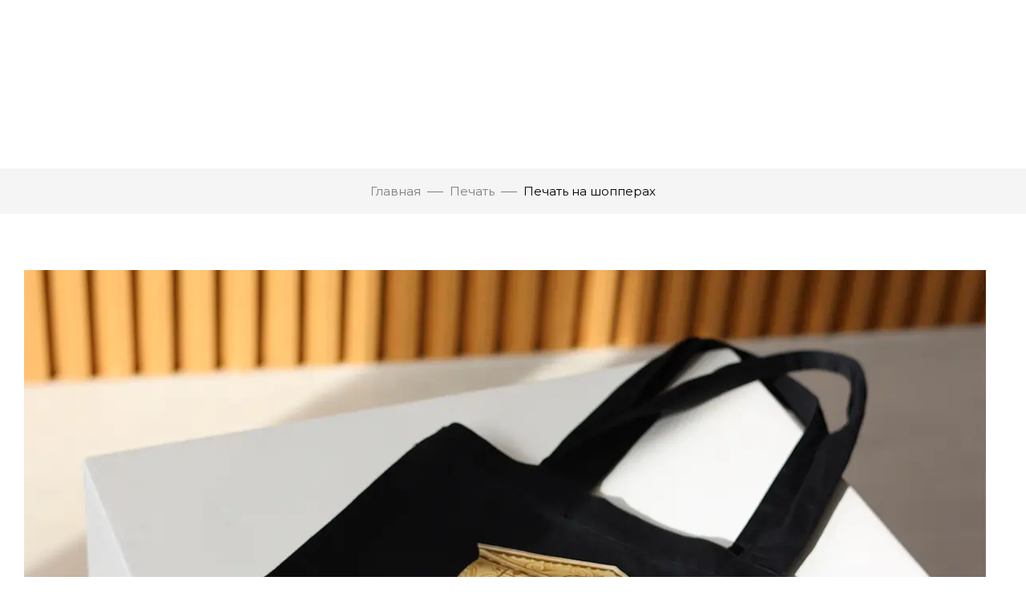

--- FILE ---
content_type: text/html; charset=UTF-8
request_url: https://mrprintik.ru/pechat/pechat-na-shopperah/
body_size: 39250
content:
<!DOCTYPE html>
<!-- Open HTML -->
<html lang="ru-RU">
    <!-- Open Head -->
    <head>
        <meta charset="UTF-8">
        <meta name="viewport" content="width=device-width, initial-scale=1">
        <link rel="profile" href="//gmpg.org/xfn/11">
                <meta name='robots' content='index, follow, max-image-preview:large, max-snippet:-1, max-video-preview:-1' />
	<style>img:is([sizes="auto" i], [sizes^="auto," i]) { contain-intrinsic-size: 3000px 1500px }</style>
	
	<!-- This site is optimized with the Yoast SEO plugin v25.2 - https://yoast.com/wordpress/plugins/seo/ -->
	<title>Печать на шопперах в Москве на заказ оптом, печать на сумках-шопперах из ткани</title>
	<meta name="description" content="➜ Сделаем печать на сумках-шопперах на заказ в Москве оптом! Быстрая доставка. Гарантия качества. Нанесем любой принт или фото на тканевые и холщовые сумки. Принимаем заказы круглосуточно! Звоните ☎️ +7 (967) 256-55-22." />
	<link rel="canonical" href="https://mrprintik.ru/pechat/pechat-na-shopperah/" />
	<meta property="og:locale" content="ru_RU" />
	<meta property="og:type" content="article" />
	<meta property="og:title" content="Печать на шопперах в Москве на заказ оптом, печать на сумках-шопперах из ткани" />
	<meta property="og:description" content="➜ Сделаем печать на сумках-шопперах на заказ в Москве оптом! Быстрая доставка. Гарантия качества. Нанесем любой принт или фото на тканевые и холщовые сумки. Принимаем заказы круглосуточно! Звоните ☎️ +7 (967) 256-55-22." />
	<meta property="og:url" content="https://mrprintik.ru/pechat/pechat-na-shopperah/" />
	<meta property="article:modified_time" content="2026-01-13T18:51:15+00:00" />
	<meta property="og:image" content="https://mrprintik.ru/wp-content/uploads/2025/07/pechat-na-shoppere.webp" />
	<meta name="twitter:card" content="summary_large_image" />
	<meta name="twitter:label1" content="Примерное время для чтения" />
	<meta name="twitter:data1" content="14 минут" />
	<script type="application/ld+json" class="yoast-schema-graph">{"@context":"https://schema.org","@graph":[{"@type":"WebPage","@id":"https://mrprintik.ru/pechat/pechat-na-shopperah/","url":"https://mrprintik.ru/pechat/pechat-na-shopperah/","name":"Печать на шопперах в Москве на заказ оптом, печать на сумках-шопперах из ткани","isPartOf":{"@id":"https://mrprintik.ru/#website"},"primaryImageOfPage":{"@id":"https://mrprintik.ru/pechat/pechat-na-shopperah/#primaryimage"},"image":{"@id":"https://mrprintik.ru/pechat/pechat-na-shopperah/#primaryimage"},"thumbnailUrl":"https://mrprintik.ru/wp-content/uploads/2025/07/pechat-na-shoppere.webp","datePublished":"2025-07-16T21:02:50+00:00","dateModified":"2026-01-13T18:51:15+00:00","description":"➜ Сделаем печать на сумках-шопперах на заказ в Москве оптом! Быстрая доставка. Гарантия качества. Нанесем любой принт или фото на тканевые и холщовые сумки. Принимаем заказы круглосуточно! Звоните ☎️ +7 (967) 256-55-22.","breadcrumb":{"@id":"https://mrprintik.ru/pechat/pechat-na-shopperah/#breadcrumb"},"inLanguage":"ru-RU","potentialAction":[{"@type":"ReadAction","target":["https://mrprintik.ru/pechat/pechat-na-shopperah/"]}]},{"@type":"ImageObject","inLanguage":"ru-RU","@id":"https://mrprintik.ru/pechat/pechat-na-shopperah/#primaryimage","url":"https://mrprintik.ru/wp-content/uploads/2025/07/pechat-na-shoppere.webp","contentUrl":"https://mrprintik.ru/wp-content/uploads/2025/07/pechat-na-shoppere.webp","width":1200,"height":1000,"caption":"Печать на шоппере"},{"@type":"BreadcrumbList","@id":"https://mrprintik.ru/pechat/pechat-na-shopperah/#breadcrumb","itemListElement":[{"@type":"ListItem","position":1,"name":"Главная страница","item":"https://mrprintik.ru/"},{"@type":"ListItem","position":2,"name":"Печать","item":"https://mrprintik.ru/pechat/"},{"@type":"ListItem","position":3,"name":"Печать на шопперах"}]},{"@type":"WebSite","@id":"https://mrprintik.ru/#website","url":"https://mrprintik.ru/","name":"","description":"","potentialAction":[{"@type":"SearchAction","target":{"@type":"EntryPoint","urlTemplate":"https://mrprintik.ru/?s={search_term_string}"},"query-input":{"@type":"PropertyValueSpecification","valueRequired":true,"valueName":"search_term_string"}}],"inLanguage":"ru-RU"}]}</script>
	<!-- / Yoast SEO plugin. -->


<link rel='dns-prefetch' href='//fonts.googleapis.com' />
<link rel='preconnect' href='https://fonts.gstatic.com' crossorigin />
<link rel="alternate" type="application/rss+xml" title=" &raquo; Лента" href="https://mrprintik.ru/feed/" />
<link rel="alternate" type="application/rss+xml" title=" &raquo; Лента комментариев" href="https://mrprintik.ru/comments/feed/" />
<script>
window._wpemojiSettings = {"baseUrl":"https:\/\/s.w.org\/images\/core\/emoji\/16.0.1\/72x72\/","ext":".png","svgUrl":"https:\/\/s.w.org\/images\/core\/emoji\/16.0.1\/svg\/","svgExt":".svg","source":{"concatemoji":"https:\/\/mrprintik.ru\/wp-includes\/js\/wp-emoji-release.min.js?ver=6.8.3"}};
/*! This file is auto-generated */
!function(s,n){var o,i,e;function c(e){try{var t={supportTests:e,timestamp:(new Date).valueOf()};sessionStorage.setItem(o,JSON.stringify(t))}catch(e){}}function p(e,t,n){e.clearRect(0,0,e.canvas.width,e.canvas.height),e.fillText(t,0,0);var t=new Uint32Array(e.getImageData(0,0,e.canvas.width,e.canvas.height).data),a=(e.clearRect(0,0,e.canvas.width,e.canvas.height),e.fillText(n,0,0),new Uint32Array(e.getImageData(0,0,e.canvas.width,e.canvas.height).data));return t.every(function(e,t){return e===a[t]})}function u(e,t){e.clearRect(0,0,e.canvas.width,e.canvas.height),e.fillText(t,0,0);for(var n=e.getImageData(16,16,1,1),a=0;a<n.data.length;a++)if(0!==n.data[a])return!1;return!0}function f(e,t,n,a){switch(t){case"flag":return n(e,"\ud83c\udff3\ufe0f\u200d\u26a7\ufe0f","\ud83c\udff3\ufe0f\u200b\u26a7\ufe0f")?!1:!n(e,"\ud83c\udde8\ud83c\uddf6","\ud83c\udde8\u200b\ud83c\uddf6")&&!n(e,"\ud83c\udff4\udb40\udc67\udb40\udc62\udb40\udc65\udb40\udc6e\udb40\udc67\udb40\udc7f","\ud83c\udff4\u200b\udb40\udc67\u200b\udb40\udc62\u200b\udb40\udc65\u200b\udb40\udc6e\u200b\udb40\udc67\u200b\udb40\udc7f");case"emoji":return!a(e,"\ud83e\udedf")}return!1}function g(e,t,n,a){var r="undefined"!=typeof WorkerGlobalScope&&self instanceof WorkerGlobalScope?new OffscreenCanvas(300,150):s.createElement("canvas"),o=r.getContext("2d",{willReadFrequently:!0}),i=(o.textBaseline="top",o.font="600 32px Arial",{});return e.forEach(function(e){i[e]=t(o,e,n,a)}),i}function t(e){var t=s.createElement("script");t.src=e,t.defer=!0,s.head.appendChild(t)}"undefined"!=typeof Promise&&(o="wpEmojiSettingsSupports",i=["flag","emoji"],n.supports={everything:!0,everythingExceptFlag:!0},e=new Promise(function(e){s.addEventListener("DOMContentLoaded",e,{once:!0})}),new Promise(function(t){var n=function(){try{var e=JSON.parse(sessionStorage.getItem(o));if("object"==typeof e&&"number"==typeof e.timestamp&&(new Date).valueOf()<e.timestamp+604800&&"object"==typeof e.supportTests)return e.supportTests}catch(e){}return null}();if(!n){if("undefined"!=typeof Worker&&"undefined"!=typeof OffscreenCanvas&&"undefined"!=typeof URL&&URL.createObjectURL&&"undefined"!=typeof Blob)try{var e="postMessage("+g.toString()+"("+[JSON.stringify(i),f.toString(),p.toString(),u.toString()].join(",")+"));",a=new Blob([e],{type:"text/javascript"}),r=new Worker(URL.createObjectURL(a),{name:"wpTestEmojiSupports"});return void(r.onmessage=function(e){c(n=e.data),r.terminate(),t(n)})}catch(e){}c(n=g(i,f,p,u))}t(n)}).then(function(e){for(var t in e)n.supports[t]=e[t],n.supports.everything=n.supports.everything&&n.supports[t],"flag"!==t&&(n.supports.everythingExceptFlag=n.supports.everythingExceptFlag&&n.supports[t]);n.supports.everythingExceptFlag=n.supports.everythingExceptFlag&&!n.supports.flag,n.DOMReady=!1,n.readyCallback=function(){n.DOMReady=!0}}).then(function(){return e}).then(function(){var e;n.supports.everything||(n.readyCallback(),(e=n.source||{}).concatemoji?t(e.concatemoji):e.wpemoji&&e.twemoji&&(t(e.twemoji),t(e.wpemoji)))}))}((window,document),window._wpemojiSettings);
</script>
<link rel='stylesheet' id='wcdp-design-css-css' href='https://mrprintik.ru/wp-content/plugins/wc-designer-pro/assets/css/wcdp-design.min.css?ver=1.9.25' media='all' />
<link rel='stylesheet' id='spectrum-css-css' href='https://mrprintik.ru/wp-content/plugins/wc-designer-pro/assets/css/spectrum.min.css?ver=1.9.25' media='all' />
<link rel='stylesheet' id='mCustomScrollbar-css-css' href='https://mrprintik.ru/wp-content/plugins/wc-designer-pro/assets/css/jquery.mCustomScrollbar.min.css?ver=1.9.25' media='all' />
<link rel='stylesheet' id='jbox-css-css' href='https://mrprintik.ru/wp-content/plugins/wc-designer-pro/assets/css/jBox.min.css?ver=1.9.25' media='all' />
<link rel='stylesheet' id='cropper-css-css' href='https://mrprintik.ru/wp-content/plugins/wc-designer-pro/assets/css/cropper.min.css?ver=1.9.25' media='all' />
<link rel='stylesheet' id='sbi_styles-css' href='https://mrprintik.ru/wp-content/plugins/instagram-feed/css/sbi-styles.min.css?ver=6.9.1' media='all' />
<style id='wp-emoji-styles-inline-css'>

	img.wp-smiley, img.emoji {
		display: inline !important;
		border: none !important;
		box-shadow: none !important;
		height: 1em !important;
		width: 1em !important;
		margin: 0 0.07em !important;
		vertical-align: -0.1em !important;
		background: none !important;
		padding: 0 !important;
	}
</style>
<style id='classic-theme-styles-inline-css'>
/*! This file is auto-generated */
.wp-block-button__link{color:#fff;background-color:#32373c;border-radius:9999px;box-shadow:none;text-decoration:none;padding:calc(.667em + 2px) calc(1.333em + 2px);font-size:1.125em}.wp-block-file__button{background:#32373c;color:#fff;text-decoration:none}
</style>
<style id='global-styles-inline-css'>
:root{--wp--preset--aspect-ratio--square: 1;--wp--preset--aspect-ratio--4-3: 4/3;--wp--preset--aspect-ratio--3-4: 3/4;--wp--preset--aspect-ratio--3-2: 3/2;--wp--preset--aspect-ratio--2-3: 2/3;--wp--preset--aspect-ratio--16-9: 16/9;--wp--preset--aspect-ratio--9-16: 9/16;--wp--preset--color--black: #000000;--wp--preset--color--cyan-bluish-gray: #abb8c3;--wp--preset--color--white: #ffffff;--wp--preset--color--pale-pink: #f78da7;--wp--preset--color--vivid-red: #cf2e2e;--wp--preset--color--luminous-vivid-orange: #ff6900;--wp--preset--color--luminous-vivid-amber: #fcb900;--wp--preset--color--light-green-cyan: #7bdcb5;--wp--preset--color--vivid-green-cyan: #00d084;--wp--preset--color--pale-cyan-blue: #8ed1fc;--wp--preset--color--vivid-cyan-blue: #0693e3;--wp--preset--color--vivid-purple: #9b51e0;--wp--preset--gradient--vivid-cyan-blue-to-vivid-purple: linear-gradient(135deg,rgba(6,147,227,1) 0%,rgb(155,81,224) 100%);--wp--preset--gradient--light-green-cyan-to-vivid-green-cyan: linear-gradient(135deg,rgb(122,220,180) 0%,rgb(0,208,130) 100%);--wp--preset--gradient--luminous-vivid-amber-to-luminous-vivid-orange: linear-gradient(135deg,rgba(252,185,0,1) 0%,rgba(255,105,0,1) 100%);--wp--preset--gradient--luminous-vivid-orange-to-vivid-red: linear-gradient(135deg,rgba(255,105,0,1) 0%,rgb(207,46,46) 100%);--wp--preset--gradient--very-light-gray-to-cyan-bluish-gray: linear-gradient(135deg,rgb(238,238,238) 0%,rgb(169,184,195) 100%);--wp--preset--gradient--cool-to-warm-spectrum: linear-gradient(135deg,rgb(74,234,220) 0%,rgb(151,120,209) 20%,rgb(207,42,186) 40%,rgb(238,44,130) 60%,rgb(251,105,98) 80%,rgb(254,248,76) 100%);--wp--preset--gradient--blush-light-purple: linear-gradient(135deg,rgb(255,206,236) 0%,rgb(152,150,240) 100%);--wp--preset--gradient--blush-bordeaux: linear-gradient(135deg,rgb(254,205,165) 0%,rgb(254,45,45) 50%,rgb(107,0,62) 100%);--wp--preset--gradient--luminous-dusk: linear-gradient(135deg,rgb(255,203,112) 0%,rgb(199,81,192) 50%,rgb(65,88,208) 100%);--wp--preset--gradient--pale-ocean: linear-gradient(135deg,rgb(255,245,203) 0%,rgb(182,227,212) 50%,rgb(51,167,181) 100%);--wp--preset--gradient--electric-grass: linear-gradient(135deg,rgb(202,248,128) 0%,rgb(113,206,126) 100%);--wp--preset--gradient--midnight: linear-gradient(135deg,rgb(2,3,129) 0%,rgb(40,116,252) 100%);--wp--preset--font-size--small: 13px;--wp--preset--font-size--medium: 20px;--wp--preset--font-size--large: 36px;--wp--preset--font-size--x-large: 42px;--wp--preset--spacing--20: 0.44rem;--wp--preset--spacing--30: 0.67rem;--wp--preset--spacing--40: 1rem;--wp--preset--spacing--50: 1.5rem;--wp--preset--spacing--60: 2.25rem;--wp--preset--spacing--70: 3.38rem;--wp--preset--spacing--80: 5.06rem;--wp--preset--shadow--natural: 6px 6px 9px rgba(0, 0, 0, 0.2);--wp--preset--shadow--deep: 12px 12px 50px rgba(0, 0, 0, 0.4);--wp--preset--shadow--sharp: 6px 6px 0px rgba(0, 0, 0, 0.2);--wp--preset--shadow--outlined: 6px 6px 0px -3px rgba(255, 255, 255, 1), 6px 6px rgba(0, 0, 0, 1);--wp--preset--shadow--crisp: 6px 6px 0px rgba(0, 0, 0, 1);}:where(.is-layout-flex){gap: 0.5em;}:where(.is-layout-grid){gap: 0.5em;}body .is-layout-flex{display: flex;}.is-layout-flex{flex-wrap: wrap;align-items: center;}.is-layout-flex > :is(*, div){margin: 0;}body .is-layout-grid{display: grid;}.is-layout-grid > :is(*, div){margin: 0;}:where(.wp-block-columns.is-layout-flex){gap: 2em;}:where(.wp-block-columns.is-layout-grid){gap: 2em;}:where(.wp-block-post-template.is-layout-flex){gap: 1.25em;}:where(.wp-block-post-template.is-layout-grid){gap: 1.25em;}.has-black-color{color: var(--wp--preset--color--black) !important;}.has-cyan-bluish-gray-color{color: var(--wp--preset--color--cyan-bluish-gray) !important;}.has-white-color{color: var(--wp--preset--color--white) !important;}.has-pale-pink-color{color: var(--wp--preset--color--pale-pink) !important;}.has-vivid-red-color{color: var(--wp--preset--color--vivid-red) !important;}.has-luminous-vivid-orange-color{color: var(--wp--preset--color--luminous-vivid-orange) !important;}.has-luminous-vivid-amber-color{color: var(--wp--preset--color--luminous-vivid-amber) !important;}.has-light-green-cyan-color{color: var(--wp--preset--color--light-green-cyan) !important;}.has-vivid-green-cyan-color{color: var(--wp--preset--color--vivid-green-cyan) !important;}.has-pale-cyan-blue-color{color: var(--wp--preset--color--pale-cyan-blue) !important;}.has-vivid-cyan-blue-color{color: var(--wp--preset--color--vivid-cyan-blue) !important;}.has-vivid-purple-color{color: var(--wp--preset--color--vivid-purple) !important;}.has-black-background-color{background-color: var(--wp--preset--color--black) !important;}.has-cyan-bluish-gray-background-color{background-color: var(--wp--preset--color--cyan-bluish-gray) !important;}.has-white-background-color{background-color: var(--wp--preset--color--white) !important;}.has-pale-pink-background-color{background-color: var(--wp--preset--color--pale-pink) !important;}.has-vivid-red-background-color{background-color: var(--wp--preset--color--vivid-red) !important;}.has-luminous-vivid-orange-background-color{background-color: var(--wp--preset--color--luminous-vivid-orange) !important;}.has-luminous-vivid-amber-background-color{background-color: var(--wp--preset--color--luminous-vivid-amber) !important;}.has-light-green-cyan-background-color{background-color: var(--wp--preset--color--light-green-cyan) !important;}.has-vivid-green-cyan-background-color{background-color: var(--wp--preset--color--vivid-green-cyan) !important;}.has-pale-cyan-blue-background-color{background-color: var(--wp--preset--color--pale-cyan-blue) !important;}.has-vivid-cyan-blue-background-color{background-color: var(--wp--preset--color--vivid-cyan-blue) !important;}.has-vivid-purple-background-color{background-color: var(--wp--preset--color--vivid-purple) !important;}.has-black-border-color{border-color: var(--wp--preset--color--black) !important;}.has-cyan-bluish-gray-border-color{border-color: var(--wp--preset--color--cyan-bluish-gray) !important;}.has-white-border-color{border-color: var(--wp--preset--color--white) !important;}.has-pale-pink-border-color{border-color: var(--wp--preset--color--pale-pink) !important;}.has-vivid-red-border-color{border-color: var(--wp--preset--color--vivid-red) !important;}.has-luminous-vivid-orange-border-color{border-color: var(--wp--preset--color--luminous-vivid-orange) !important;}.has-luminous-vivid-amber-border-color{border-color: var(--wp--preset--color--luminous-vivid-amber) !important;}.has-light-green-cyan-border-color{border-color: var(--wp--preset--color--light-green-cyan) !important;}.has-vivid-green-cyan-border-color{border-color: var(--wp--preset--color--vivid-green-cyan) !important;}.has-pale-cyan-blue-border-color{border-color: var(--wp--preset--color--pale-cyan-blue) !important;}.has-vivid-cyan-blue-border-color{border-color: var(--wp--preset--color--vivid-cyan-blue) !important;}.has-vivid-purple-border-color{border-color: var(--wp--preset--color--vivid-purple) !important;}.has-vivid-cyan-blue-to-vivid-purple-gradient-background{background: var(--wp--preset--gradient--vivid-cyan-blue-to-vivid-purple) !important;}.has-light-green-cyan-to-vivid-green-cyan-gradient-background{background: var(--wp--preset--gradient--light-green-cyan-to-vivid-green-cyan) !important;}.has-luminous-vivid-amber-to-luminous-vivid-orange-gradient-background{background: var(--wp--preset--gradient--luminous-vivid-amber-to-luminous-vivid-orange) !important;}.has-luminous-vivid-orange-to-vivid-red-gradient-background{background: var(--wp--preset--gradient--luminous-vivid-orange-to-vivid-red) !important;}.has-very-light-gray-to-cyan-bluish-gray-gradient-background{background: var(--wp--preset--gradient--very-light-gray-to-cyan-bluish-gray) !important;}.has-cool-to-warm-spectrum-gradient-background{background: var(--wp--preset--gradient--cool-to-warm-spectrum) !important;}.has-blush-light-purple-gradient-background{background: var(--wp--preset--gradient--blush-light-purple) !important;}.has-blush-bordeaux-gradient-background{background: var(--wp--preset--gradient--blush-bordeaux) !important;}.has-luminous-dusk-gradient-background{background: var(--wp--preset--gradient--luminous-dusk) !important;}.has-pale-ocean-gradient-background{background: var(--wp--preset--gradient--pale-ocean) !important;}.has-electric-grass-gradient-background{background: var(--wp--preset--gradient--electric-grass) !important;}.has-midnight-gradient-background{background: var(--wp--preset--gradient--midnight) !important;}.has-small-font-size{font-size: var(--wp--preset--font-size--small) !important;}.has-medium-font-size{font-size: var(--wp--preset--font-size--medium) !important;}.has-large-font-size{font-size: var(--wp--preset--font-size--large) !important;}.has-x-large-font-size{font-size: var(--wp--preset--font-size--x-large) !important;}
:where(.wp-block-post-template.is-layout-flex){gap: 1.25em;}:where(.wp-block-post-template.is-layout-grid){gap: 1.25em;}
:where(.wp-block-columns.is-layout-flex){gap: 2em;}:where(.wp-block-columns.is-layout-grid){gap: 2em;}
:root :where(.wp-block-pullquote){font-size: 1.5em;line-height: 1.6;}
</style>
<link rel='stylesheet' id='contact-form-7-css' href='https://mrprintik.ru/wp-content/plugins/contact-form-7/includes/css/styles.css?ver=6.0.6' media='all' />
<link rel='stylesheet' id='sr7css-css' href='//mrprintik.ru/wp-content/plugins/revslider/public/css/sr7.css?ver=6.7.23' media='all' />
<style id='woocommerce-inline-inline-css'>
.woocommerce form .form-row .required { visibility: visible; }
</style>
<link rel='stylesheet' id='dndmfu-wc-pro-css' href='https://mrprintik.ru/wp-content/plugins/drag-and-drop-file-uploads-wc-pro/assets/css/dnd-upload-wc.css?ver=5.0.5' media='all' />
<link rel='stylesheet' id='brands-styles-css' href='https://mrprintik.ru/wp-content/plugins/woocommerce/assets/css/brands.css?ver=9.8.6' media='all' />
<link rel='stylesheet' id='fontawesome-css' href='https://mrprintik.ru/wp-content/themes/teespace/assets/libraries/fontawesome/css/all.min.css?ver=6.8.3' media='all' />
<link rel='stylesheet' id='haruicons-css' href='https://mrprintik.ru/wp-content/themes/teespace/assets/libraries/haruicons/haruicons.css?ver=6.8.3' media='all' />
<link rel='stylesheet' id='pricons-css' href='https://mrprintik.ru/wp-content/themes/teespace/assets/libraries/pricons/pricons.css?ver=6.8.3' media='all' />
<link rel='stylesheet' id='phosphor-css' href='https://mrprintik.ru/wp-content/themes/teespace/assets/libraries/phosphor/phosphor.css?ver=6.8.3' media='all' />
<link rel='stylesheet' id='slick-css' href='https://mrprintik.ru/wp-content/themes/teespace/assets/libraries/slick/slick.css?ver=6.8.3' media='all' />
<link rel='stylesheet' id='fancybox-css' href='https://mrprintik.ru/wp-content/themes/teespace/assets/libraries/fancybox/jquery.fancybox.min.css?ver=6.8.3' media='all' />
<link rel='stylesheet' id='magnific-popup-css' href='https://mrprintik.ru/wp-content/themes/teespace/assets/libraries/magnificPopup/magnific-popup.css?ver=6.8.3' media='all' />
<link rel='stylesheet' id='menu-animate-css' href='https://mrprintik.ru/wp-content/themes/teespace/assets/libraries/animate/animate.min.css?ver=6.8.3' media='all' />
<link rel='stylesheet' id='haru-theme-style-css' href='https://mrprintik.ru/wp-content/uploads/style-custom.min.css?ver=6.8.3' media='all' />
<link rel='stylesheet' id='haru-theme-child-style-css' href='https://mrprintik.ru/wp-content/themes/teespace-child/style.css?ver=6.8.3' media='all' />
<link rel='stylesheet' id='elementor-frontend-css' href='https://mrprintik.ru/wp-content/plugins/elementor/assets/css/frontend.min.css?ver=3.29.1' media='all' />
<link rel='stylesheet' id='elementor-post-8-css' href='https://mrprintik.ru/wp-content/uploads/elementor/css/post-8.css?ver=1768331174' media='all' />
<link rel='stylesheet' id='sbistyles-css' href='https://mrprintik.ru/wp-content/plugins/instagram-feed/css/sbi-styles.min.css?ver=6.9.1' media='all' />
<link rel='stylesheet' id='swiper-css' href='https://mrprintik.ru/wp-content/plugins/elementor/assets/lib/swiper/v8/css/swiper.min.css?ver=8.4.5' media='all' />
<link rel='stylesheet' id='e-swiper-css' href='https://mrprintik.ru/wp-content/plugins/elementor/assets/css/conditionals/e-swiper.min.css?ver=3.29.1' media='all' />
<link rel='stylesheet' id='widget-slides-css' href='https://mrprintik.ru/wp-content/plugins/elementor-pro/assets/css/widget-slides.min.css?ver=3.28.0' media='all' />
<link rel='stylesheet' id='widget-blockquote-css' href='https://mrprintik.ru/wp-content/plugins/elementor-pro/assets/css/widget-blockquote.min.css?ver=3.28.0' media='all' />
<link rel='stylesheet' id='widget-image-carousel-css' href='https://mrprintik.ru/wp-content/plugins/elementor/assets/css/widget-image-carousel.min.css?ver=3.29.1' media='all' />
<link rel='stylesheet' id='widget-form-css' href='https://mrprintik.ru/wp-content/plugins/elementor-pro/assets/css/widget-form.min.css?ver=3.28.0' media='all' />
<link rel='stylesheet' id='elementor-post-14734-css' href='https://mrprintik.ru/wp-content/uploads/elementor/css/post-14734.css?ver=1768336534' media='all' />
<link rel="preload" as="style" href="https://fonts.googleapis.com/css?family=Montserrat:100,200,300,400,500,600,700,800,900,100italic,200italic,300italic,400italic,500italic,600italic,700italic,800italic,900italic%7CComfortaa:300,400,500,600,700%7CInter:100,200,300,400,500,600,700,800,900,100italic,200italic,300italic,400italic,500italic,600italic,700italic,800italic,900italic&#038;subset=cyrillic&#038;display=swap&#038;ver=1767980997" /><link rel="stylesheet" href="https://fonts.googleapis.com/css?family=Montserrat:100,200,300,400,500,600,700,800,900,100italic,200italic,300italic,400italic,500italic,600italic,700italic,800italic,900italic%7CComfortaa:300,400,500,600,700%7CInter:100,200,300,400,500,600,700,800,900,100italic,200italic,300italic,400italic,500italic,600italic,700italic,800italic,900italic&#038;subset=cyrillic&#038;display=swap&#038;ver=1767980997" media="print" onload="this.media='all'"><noscript><link rel="stylesheet" href="https://fonts.googleapis.com/css?family=Montserrat:100,200,300,400,500,600,700,800,900,100italic,200italic,300italic,400italic,500italic,600italic,700italic,800italic,900italic%7CComfortaa:300,400,500,600,700%7CInter:100,200,300,400,500,600,700,800,900,100italic,200italic,300italic,400italic,500italic,600italic,700italic,800italic,900italic&#038;subset=cyrillic&#038;display=swap&#038;ver=1767980997" /></noscript><link rel='stylesheet' id='elementor-gf-local-roboto-css' href='https://mrprintik.ru/wp-content/uploads/elementor/google-fonts/css/roboto.css?ver=1748781173' media='all' />
<link rel='stylesheet' id='elementor-gf-local-robotoslab-css' href='https://mrprintik.ru/wp-content/uploads/elementor/google-fonts/css/robotoslab.css?ver=1748781184' media='all' />
<link rel='stylesheet' id='elementor-gf-local-montserrat-css' href='https://mrprintik.ru/wp-content/uploads/elementor/google-fonts/css/montserrat.css?ver=1748951310' media='all' />
<link rel='stylesheet' id='elementor-icons-pricon-icons-css' href='https://mrprintik.ru/wp-content/themes/teespace/assets/libraries/pricons/pricons.css?ver=1.0.0' media='all' />
<link rel='stylesheet' id='elementor-icons-phosphor-icons-css' href='https://mrprintik.ru/wp-content/themes/teespace/assets/libraries/phosphor/phosphor.css?ver=1.0.0' media='all' />
<script type="text/template" id="tmpl-variation-template">
	<div class="woocommerce-variation-description">{{{ data.variation.variation_description }}}</div>
	<div class="woocommerce-variation-price">{{{ data.variation.price_html }}}</div>
	<div class="woocommerce-variation-availability">{{{ data.variation.availability_html }}}</div>
</script>
<script type="text/template" id="tmpl-unavailable-variation-template">
	<p role="alert">Этот товар недоступен. Пожалуйста, выберите другую комбинацию.</p>
</script>
<script src="https://mrprintik.ru/wp-includes/js/jquery/jquery.min.js?ver=3.7.1" id="jquery-core-js"></script>
<script src="https://mrprintik.ru/wp-includes/js/jquery/jquery-migrate.min.js?ver=3.4.1" id="jquery-migrate-js"></script>
<script src="https://mrprintik.ru/wp-content/plugins/wc-designer-pro/assets/js/webfontloader.js?ver=1.9.25" id="webfontloader-js-js"></script>
<script src="https://mrprintik.ru/wp-content/plugins/wc-designer-pro/assets/js/lazyload.min.js?ver=1.9.25" id="lazyload-js-js"></script>
<script src="https://mrprintik.ru/wp-content/plugins/wc-designer-pro/assets/js/jBox.min.js?ver=1.9.25" id="jbox-js-js"></script>
<script src="https://mrprintik.ru/wp-content/plugins/wp-yandex-metrika/assets/YmEc.min.js?ver=1.2.2" id="wp-yandex-metrika_YmEc-js"></script>
<script id="wp-yandex-metrika_YmEc-js-after">
window.tmpwpym={datalayername:'dataLayer',counters:JSON.parse('[{"number":"47523517","webvisor":"1"}]'),targets:JSON.parse('[]')};
</script>
<script src="https://mrprintik.ru/wp-content/plugins/wp-yandex-metrika/assets/frontend.min.js?ver=1.2.2" id="wp-yandex-metrika_frontend-js"></script>
<script src="//mrprintik.ru/wp-content/plugins/revslider/public/js/libs/tptools.js?ver=6.7.23" id="tp-tools-js" async data-wp-strategy="async"></script>
<script src="//mrprintik.ru/wp-content/plugins/revslider/public/js/sr7.js?ver=6.7.23" id="sr7-js" async data-wp-strategy="async"></script>
<script src="https://mrprintik.ru/wp-content/plugins/woocommerce/assets/js/jquery-blockui/jquery.blockUI.min.js?ver=2.7.0-wc.9.8.6" id="jquery-blockui-js" defer data-wp-strategy="defer"></script>
<script id="wc-add-to-cart-js-extra">
var wc_add_to_cart_params = {"ajax_url":"\/wp-admin\/admin-ajax.php","wc_ajax_url":"\/?wc-ajax=%%endpoint%%","i18n_view_cart":"\u041f\u0440\u043e\u0441\u043c\u043e\u0442\u0440 \u043a\u043e\u0440\u0437\u0438\u043d\u044b","cart_url":"https:\/\/mrprintik.ru\/cart\/","is_cart":"","cart_redirect_after_add":"no"};
</script>
<script src="https://mrprintik.ru/wp-content/plugins/woocommerce/assets/js/frontend/add-to-cart.min.js?ver=9.8.6" id="wc-add-to-cart-js" defer data-wp-strategy="defer"></script>
<script src="https://mrprintik.ru/wp-content/plugins/woocommerce/assets/js/js-cookie/js.cookie.min.js?ver=2.1.4-wc.9.8.6" id="js-cookie-js" defer data-wp-strategy="defer"></script>
<script id="woocommerce-js-extra">
var woocommerce_params = {"ajax_url":"\/wp-admin\/admin-ajax.php","wc_ajax_url":"\/?wc-ajax=%%endpoint%%","i18n_password_show":"\u041f\u043e\u043a\u0430\u0437\u0430\u0442\u044c \u043f\u0430\u0440\u043e\u043b\u044c","i18n_password_hide":"\u0421\u043a\u0440\u044b\u0442\u044c \u043f\u0430\u0440\u043e\u043b\u044c"};
</script>
<script src="https://mrprintik.ru/wp-content/plugins/woocommerce/assets/js/frontend/woocommerce.min.js?ver=9.8.6" id="woocommerce-js" defer data-wp-strategy="defer"></script>
<script src="https://mrprintik.ru/wp-includes/js/underscore.min.js?ver=1.13.7" id="underscore-js"></script>
<script id="wp-util-js-extra">
var _wpUtilSettings = {"ajax":{"url":"\/wp-admin\/admin-ajax.php"}};
</script>
<script src="https://mrprintik.ru/wp-includes/js/wp-util.min.js?ver=6.8.3" id="wp-util-js"></script>
<script id="wc-add-to-cart-variation-js-extra">
var wc_add_to_cart_variation_params = {"wc_ajax_url":"\/?wc-ajax=%%endpoint%%","i18n_no_matching_variations_text":"\u0416\u0430\u043b\u044c, \u043d\u043e \u0442\u043e\u0432\u0430\u0440\u043e\u0432, \u0441\u043e\u043e\u0442\u0432\u0435\u0442\u0441\u0442\u0432\u0443\u044e\u0449\u0438\u0445 \u0432\u0430\u0448\u0435\u043c\u0443 \u0432\u044b\u0431\u043e\u0440\u0443, \u043d\u0435 \u043e\u0431\u043d\u0430\u0440\u0443\u0436\u0435\u043d\u043e. \u041f\u043e\u0436\u0430\u043b\u0443\u0439\u0441\u0442\u0430, \u0432\u044b\u0431\u0435\u0440\u0438\u0442\u0435 \u0434\u0440\u0443\u0433\u0443\u044e \u043a\u043e\u043c\u0431\u0438\u043d\u0430\u0446\u0438\u044e.","i18n_make_a_selection_text":"\u0412\u044b\u0431\u0435\u0440\u0438\u0442\u0435 \u043e\u043f\u0446\u0438\u0438 \u0442\u043e\u0432\u0430\u0440\u0430 \u043f\u0435\u0440\u0435\u0434 \u0435\u0433\u043e \u0434\u043e\u0431\u0430\u0432\u043b\u0435\u043d\u0438\u0435\u043c \u0432 \u0432\u0430\u0448\u0443 \u043a\u043e\u0440\u0437\u0438\u043d\u0443.","i18n_unavailable_text":"\u042d\u0442\u043e\u0442 \u0442\u043e\u0432\u0430\u0440 \u043d\u0435\u0434\u043e\u0441\u0442\u0443\u043f\u0435\u043d. \u041f\u043e\u0436\u0430\u043b\u0443\u0439\u0441\u0442\u0430, \u0432\u044b\u0431\u0435\u0440\u0438\u0442\u0435 \u0434\u0440\u0443\u0433\u0443\u044e \u043a\u043e\u043c\u0431\u0438\u043d\u0430\u0446\u0438\u044e.","i18n_reset_alert_text":"\u0420\u0435\u0437\u0443\u043b\u044c\u0442\u0430\u0442\u044b \u0432\u0430\u0448\u0435\u0433\u043e \u0432\u044b\u0431\u043e\u0440\u0430 \u0441\u0431\u0440\u043e\u0448\u0435\u043d\u044b. \u0412\u044b\u0431\u0435\u0440\u0438\u0442\u0435 \u043e\u043f\u0446\u0438\u0438 \u0442\u043e\u0432\u0430\u0440\u0430, \u043f\u0435\u0440\u0435\u0434 \u0442\u0435\u043c \u043a\u0430\u043a \u0434\u043e\u0431\u0430\u0432\u0438\u0442\u044c \u0435\u0433\u043e \u0432 \u043a\u043e\u0440\u0437\u0438\u043d\u0443."};
</script>
<script src="https://mrprintik.ru/wp-content/plugins/woocommerce/assets/js/frontend/add-to-cart-variation.min.js?ver=9.8.6" id="wc-add-to-cart-variation-js" defer data-wp-strategy="defer"></script>
<script src="https://mrprintik.ru/wp-content/themes/teespace-child/assets/js/haru-custom-script.js?ver=6.8.3" id="custom-script-js"></script>
<link rel="https://api.w.org/" href="https://mrprintik.ru/wp-json/" /><link rel="alternate" title="JSON" type="application/json" href="https://mrprintik.ru/wp-json/wp/v2/pages/14734" /><link rel="EditURI" type="application/rsd+xml" title="RSD" href="https://mrprintik.ru/xmlrpc.php?rsd" />
<meta name="generator" content="WordPress 6.8.3" />
<meta name="generator" content="WooCommerce 9.8.6" />
<link rel='shortlink' href='https://mrprintik.ru/?p=14734' />
<link rel="alternate" title="oEmbed (JSON)" type="application/json+oembed" href="https://mrprintik.ru/wp-json/oembed/1.0/embed?url=https%3A%2F%2Fmrprintik.ru%2Fpechat%2Fpechat-na-shopperah%2F" />
<link rel="alternate" title="oEmbed (XML)" type="text/xml+oembed" href="https://mrprintik.ru/wp-json/oembed/1.0/embed?url=https%3A%2F%2Fmrprintik.ru%2Fpechat%2Fpechat-na-shopperah%2F&#038;format=xml" />
<meta name="generator" content="Redux 4.5.7" /><meta name="cdp-version" content="1.5.0" /><meta name="verification" content="f612c7d25f5690ad41496fcfdbf8d1" />	<noscript><style>.woocommerce-product-gallery{ opacity: 1 !important; }</style></noscript>
	<meta name="generator" content="Elementor 3.29.1; features: e_font_icon_svg, additional_custom_breakpoints, e_local_google_fonts, e_element_cache; settings: css_print_method-external, google_font-enabled, font_display-swap">
			<style>
				.e-con.e-parent:nth-of-type(n+4):not(.e-lazyloaded):not(.e-no-lazyload),
				.e-con.e-parent:nth-of-type(n+4):not(.e-lazyloaded):not(.e-no-lazyload) * {
					background-image: none !important;
				}
				@media screen and (max-height: 1024px) {
					.e-con.e-parent:nth-of-type(n+3):not(.e-lazyloaded):not(.e-no-lazyload),
					.e-con.e-parent:nth-of-type(n+3):not(.e-lazyloaded):not(.e-no-lazyload) * {
						background-image: none !important;
					}
				}
				@media screen and (max-height: 640px) {
					.e-con.e-parent:nth-of-type(n+2):not(.e-lazyloaded):not(.e-no-lazyload),
					.e-con.e-parent:nth-of-type(n+2):not(.e-lazyloaded):not(.e-no-lazyload) * {
						background-image: none !important;
					}
				}
			</style>
			<link rel="preconnect" href="https://fonts.googleapis.com">
<link rel="preconnect" href="https://fonts.gstatic.com/" crossorigin>
<meta name="generator" content="Powered by Slider Revolution 6.7.23 - responsive, Mobile-Friendly Slider Plugin for WordPress with comfortable drag and drop interface." />
        <!-- Yandex.Metrica counter -->
        <script type="text/javascript">
            (function (m, e, t, r, i, k, a) {
                m[i] = m[i] || function () {
                    (m[i].a = m[i].a || []).push(arguments)
                };
                m[i].l = 1 * new Date();
                k = e.createElement(t), a = e.getElementsByTagName(t)[0], k.async = 1, k.src = r, a.parentNode.insertBefore(k, a)
            })

            (window, document, "script", "https://mc.yandex.ru/metrika/tag.js", "ym");

            ym("47523517", "init", {
                clickmap: true,
                trackLinks: true,
                accurateTrackBounce: true,
                webvisor: true,
                ecommerce: "dataLayer",
                params: {
                    __ym: {
                        "ymCmsPlugin": {
                            "cms": "wordpress",
                            "cmsVersion":"6.8",
                            "pluginVersion": "1.2.2",
                            "ymCmsRip": "1547247615"
                        }
                    }
                }
            });
        </script>
        <!-- /Yandex.Metrica counter -->
        <link rel="icon" href="https://mrprintik.ru/wp-content/uploads/2026/01/android-chrome-512x512-1-150x150.png" sizes="32x32" />
<link rel="icon" href="https://mrprintik.ru/wp-content/uploads/2026/01/android-chrome-512x512-1-300x300.png" sizes="192x192" />
<link rel="apple-touch-icon" href="https://mrprintik.ru/wp-content/uploads/2026/01/android-chrome-512x512-1-300x300.png" />
<meta name="msapplication-TileImage" content="https://mrprintik.ru/wp-content/uploads/2026/01/android-chrome-512x512-1-300x300.png" />
<script>
	window._tpt			??= {};
	window.SR7			??= {};
	_tpt.R				??= {};
	_tpt.R.fonts		??= {};
	_tpt.R.fonts.customFonts??= {};
	SR7.devMode			=  false;
	SR7.F 				??= {};
	SR7.G				??= {};
	SR7.LIB				??= {};
	SR7.E				??= {};
	SR7.E.gAddons		??= {};
	SR7.E.php 			??= {};
	SR7.E.nonce			= '7924f4888f';
	SR7.E.ajaxurl		= 'https://mrprintik.ru/wp-admin/admin-ajax.php';
	SR7.E.resturl		= 'https://mrprintik.ru/wp-json/';
	SR7.E.slug_path		= 'revslider/revslider.php';
	SR7.E.slug			= 'revslider';
	SR7.E.plugin_url	= 'https://mrprintik.ru/wp-content/plugins/revslider/';
	SR7.E.wp_plugin_url = 'https://mrprintik.ru/wp-content/plugins/';
	SR7.E.revision		= '6.7.23';
	SR7.E.fontBaseUrl	= '';
	SR7.G.breakPoints 	= [1240,1024,778,480];
	SR7.E.modules 		= ['module','page','slide','layer','draw','animate','srtools','canvas','defaults','carousel','navigation','media','modifiers','migration'];
	SR7.E.libs 			= ['WEBGL'];
	SR7.E.css 			= ['csslp','cssbtns','cssfilters','cssnav','cssmedia'];
	SR7.E.resources		= {};
	SR7.JSON			??= {};
/*! Slider Revolution 7.0 - Page Processor */
!function(){"use strict";window.SR7??={},window._tpt??={},SR7.version="Slider Revolution 6.7.16",_tpt.getWinDim=function(t){_tpt.screenHeightWithUrlBar??=window.innerHeight;let e=SR7.F?.modal?.visible&&SR7.M[SR7.F.module.getIdByAlias(SR7.F.modal.requested)];_tpt.scrollBar=window.innerWidth!==document.documentElement.clientWidth||e&&window.innerWidth!==e.c.module.clientWidth,_tpt.winW=window.innerWidth-(_tpt.scrollBar||"prepare"==t?_tpt.scrollBarW??_tpt.mesureScrollBar():0),_tpt.winH=window.innerHeight,_tpt.winWAll=document.documentElement.clientWidth},_tpt.getResponsiveLevel=function(t,e){SR7.M[e];return _tpt.closestGE(t,_tpt.winWAll)},_tpt.mesureScrollBar=function(){let t=document.createElement("div");return t.className="RSscrollbar-measure",t.style.width="100px",t.style.height="100px",t.style.overflow="scroll",t.style.position="absolute",t.style.top="-9999px",document.body.appendChild(t),_tpt.scrollBarW=t.offsetWidth-t.clientWidth,document.body.removeChild(t),_tpt.scrollBarW},_tpt.loadCSS=async function(t,e,s){return s?_tpt.R.fonts.required[e].status=1:(_tpt.R[e]??={},_tpt.R[e].status=1),new Promise(((n,i)=>{if(_tpt.isStylesheetLoaded(t))s?_tpt.R.fonts.required[e].status=2:_tpt.R[e].status=2,n();else{const l=document.createElement("link");l.rel="stylesheet";let o="text",r="css";l["type"]=o+"/"+r,l.href=t,l.onload=()=>{s?_tpt.R.fonts.required[e].status=2:_tpt.R[e].status=2,n()},l.onerror=()=>{s?_tpt.R.fonts.required[e].status=3:_tpt.R[e].status=3,i(new Error(`Failed to load CSS: ${t}`))},document.head.appendChild(l)}}))},_tpt.addContainer=function(t){const{tag:e="div",id:s,class:n,datas:i,textContent:l,iHTML:o}=t,r=document.createElement(e);if(s&&""!==s&&(r.id=s),n&&""!==n&&(r.className=n),i)for(const[t,e]of Object.entries(i))"style"==t?r.style.cssText=e:r.setAttribute(`data-${t}`,e);return l&&(r.textContent=l),o&&(r.innerHTML=o),r},_tpt.collector=function(){return{fragment:new DocumentFragment,add(t){var e=_tpt.addContainer(t);return this.fragment.appendChild(e),e},append(t){t.appendChild(this.fragment)}}},_tpt.isStylesheetLoaded=function(t){let e=t.split("?")[0];return Array.from(document.querySelectorAll('link[rel="stylesheet"], link[rel="preload"]')).some((t=>t.href.split("?")[0]===e))},_tpt.preloader={requests:new Map,preloaderTemplates:new Map,show:function(t,e){if(!e||!t)return;const{type:s,color:n}=e;if(s<0||"off"==s)return;const i=`preloader_${s}`;let l=this.preloaderTemplates.get(i);l||(l=this.build(s,n),this.preloaderTemplates.set(i,l)),this.requests.has(t)||this.requests.set(t,{count:0});const o=this.requests.get(t);clearTimeout(o.timer),o.count++,1===o.count&&(o.timer=setTimeout((()=>{o.preloaderClone=l.cloneNode(!0),o.anim&&o.anim.kill(),void 0!==_tpt.gsap?o.anim=_tpt.gsap.fromTo(o.preloaderClone,1,{opacity:0},{opacity:1}):o.preloaderClone.classList.add("sr7-fade-in"),t.appendChild(o.preloaderClone)}),150))},hide:function(t){if(!this.requests.has(t))return;const e=this.requests.get(t);e.count--,e.count<0&&(e.count=0),e.anim&&e.anim.kill(),0===e.count&&(clearTimeout(e.timer),e.preloaderClone&&(e.preloaderClone.classList.remove("sr7-fade-in"),e.anim=_tpt.gsap.to(e.preloaderClone,.3,{opacity:0,onComplete:function(){e.preloaderClone.remove()}})))},state:function(t){if(!this.requests.has(t))return!1;return this.requests.get(t).count>0},build:(t,e="#ffffff",s="")=>{if(t<0||"off"===t)return null;const n=parseInt(t);if(t="prlt"+n,isNaN(n))return null;if(_tpt.loadCSS(SR7.E.plugin_url+"public/css/preloaders/t"+n+".css","preloader_"+t),isNaN(n)||n<6){const i=`background-color:${e}`,l=1===n||2==n?i:"",o=3===n||4==n?i:"",r=_tpt.collector();["dot1","dot2","bounce1","bounce2","bounce3"].forEach((t=>r.add({tag:"div",class:t,datas:{style:o}})));const d=_tpt.addContainer({tag:"sr7-prl",class:`${t} ${s}`,datas:{style:l}});return r.append(d),d}{let i={};if(7===n){let t;e.startsWith("#")?(t=e.replace("#",""),t=`rgba(${parseInt(t.substring(0,2),16)}, ${parseInt(t.substring(2,4),16)}, ${parseInt(t.substring(4,6),16)}, `):e.startsWith("rgb")&&(t=e.slice(e.indexOf("(")+1,e.lastIndexOf(")")).split(",").map((t=>t.trim())),t=`rgba(${t[0]}, ${t[1]}, ${t[2]}, `),t&&(i.style=`border-top-color: ${t}0.65); border-bottom-color: ${t}0.15); border-left-color: ${t}0.65); border-right-color: ${t}0.15)`)}else 12===n&&(i.style=`background:${e}`);const l=[10,0,4,2,5,9,0,4,4,2][n-6],o=_tpt.collector(),r=o.add({tag:"div",class:"sr7-prl-inner",datas:i});Array.from({length:l}).forEach((()=>r.appendChild(o.add({tag:"span",datas:{style:`background:${e}`}}))));const d=_tpt.addContainer({tag:"sr7-prl",class:`${t} ${s}`});return o.append(d),d}}},SR7.preLoader={show:(t,e)=>{"off"!==(SR7.M[t]?.settings?.pLoader?.type??"off")&&_tpt.preloader.show(e||SR7.M[t].c.module,SR7.M[t]?.settings?.pLoader??{color:"#fff",type:10})},hide:(t,e)=>{"off"!==(SR7.M[t]?.settings?.pLoader?.type??"off")&&_tpt.preloader.hide(e||SR7.M[t].c.module)},state:(t,e)=>_tpt.preloader.state(e||SR7.M[t].c.module)},_tpt.prepareModuleHeight=function(t){window.SR7.M??={},window.SR7.M[t.id]??={},"ignore"==t.googleFont&&(SR7.E.ignoreGoogleFont=!0);let e=window.SR7.M[t.id];if(null==_tpt.scrollBarW&&_tpt.mesureScrollBar(),e.c??={},e.states??={},e.settings??={},e.settings.size??={},t.fixed&&(e.settings.fixed=!0),e.c.module=document.getElementById(t.id),e.c.adjuster=e.c.module.getElementsByTagName("sr7-adjuster")[0],e.c.content=e.c.module.getElementsByTagName("sr7-content")[0],"carousel"==t.type&&(e.c.carousel=e.c.content.getElementsByTagName("sr7-carousel")[0]),null==e.c.module||null==e.c.module)return;t.plType&&t.plColor&&(e.settings.pLoader={type:t.plType,color:t.plColor}),void 0!==t.plType&&"off"!==t.plType&&SR7.preLoader.show(t.id,e.c.module),_tpt.winW||_tpt.getWinDim("prepare"),_tpt.getWinDim();let s=""+e.c.module.dataset?.modal;"modal"==s||"true"==s||"undefined"!==s&&"false"!==s||(e.settings.size.fullWidth=t.size.fullWidth,e.LEV??=_tpt.getResponsiveLevel(window.SR7.G.breakPoints,t.id),t.vpt=_tpt.fillArray(t.vpt,5),e.settings.vPort=t.vpt[e.LEV],void 0!==t.el&&"720"==t.el[4]&&t.gh[4]!==t.el[4]&&"960"==t.el[3]&&t.gh[3]!==t.el[3]&&"768"==t.el[2]&&t.gh[2]!==t.el[2]&&delete t.el,e.settings.size.height=null==t.el||null==t.el[e.LEV]||0==t.el[e.LEV]||"auto"==t.el[e.LEV]?_tpt.fillArray(t.gh,5,-1):_tpt.fillArray(t.el,5,-1),e.settings.size.width=_tpt.fillArray(t.gw,5,-1),e.settings.size.minHeight=_tpt.fillArray(t.mh??[0],5,-1),e.cacheSize={fullWidth:e.settings.size?.fullWidth,fullHeight:e.settings.size?.fullHeight},void 0!==t.off&&(t.off?.t&&(e.settings.size.m??={})&&(e.settings.size.m.t=t.off.t),t.off?.b&&(e.settings.size.m??={})&&(e.settings.size.m.b=t.off.b),t.off?.l&&(e.settings.size.p??={})&&(e.settings.size.p.l=t.off.l),t.off?.r&&(e.settings.size.p??={})&&(e.settings.size.p.r=t.off.r),e.offsetPrepared=!0),_tpt.updatePMHeight(t.id,t,!0))},_tpt.updatePMHeight=(t,e,s)=>{let n=SR7.M[t];var i=n.settings.size.fullWidth?_tpt.winW:n.c.module.parentNode.offsetWidth;i=0===i||isNaN(i)?_tpt.winW:i;let l=n.settings.size.width[n.LEV]||n.settings.size.width[n.LEV++]||n.settings.size.width[n.LEV--]||i,o=n.settings.size.height[n.LEV]||n.settings.size.height[n.LEV++]||n.settings.size.height[n.LEV--]||0,r=n.settings.size.minHeight[n.LEV]||n.settings.size.minHeight[n.LEV++]||n.settings.size.minHeight[n.LEV--]||0;if(o="auto"==o?0:o,o=parseInt(o),"carousel"!==e.type&&(i-=parseInt(e.onw??0)||0),n.MP=!n.settings.size.fullWidth&&i<l||_tpt.winW<l?Math.min(1,i/l):1,e.size.fullScreen||e.size.fullHeight){let t=parseInt(e.fho)||0,s=(""+e.fho).indexOf("%")>-1;e.newh=_tpt.winH-(s?_tpt.winH*t/100:t)}else e.newh=n.MP*Math.max(o,r);if(e.newh+=(parseInt(e.onh??0)||0)+(parseInt(e.carousel?.pt)||0)+(parseInt(e.carousel?.pb)||0),void 0!==e.slideduration&&(e.newh=Math.max(e.newh,parseInt(e.slideduration)/3)),e.shdw&&_tpt.buildShadow(e.id,e),n.c.adjuster.style.height=e.newh+"px",n.c.module.style.height=e.newh+"px",n.c.content.style.height=e.newh+"px",n.states.heightPrepared=!0,n.dims??={},n.dims.moduleRect=n.c.module.getBoundingClientRect(),n.c.content.style.left="-"+n.dims.moduleRect.left+"px",!n.settings.size.fullWidth)return s&&requestAnimationFrame((()=>{i!==n.c.module.parentNode.offsetWidth&&_tpt.updatePMHeight(e.id,e)})),void _tpt.bgStyle(e.id,e,window.innerWidth==_tpt.winW,!0);_tpt.bgStyle(e.id,e,window.innerWidth==_tpt.winW,!0),requestAnimationFrame((function(){s&&requestAnimationFrame((()=>{i!==n.c.module.parentNode.offsetWidth&&_tpt.updatePMHeight(e.id,e)}))})),n.earlyResizerFunction||(n.earlyResizerFunction=function(){requestAnimationFrame((function(){_tpt.getWinDim(),_tpt.moduleDefaults(e.id,e),_tpt.updateSlideBg(t,!0)}))},window.addEventListener("resize",n.earlyResizerFunction))},_tpt.buildShadow=function(t,e){let s=SR7.M[t];null==s.c.shadow&&(s.c.shadow=document.createElement("sr7-module-shadow"),s.c.shadow.classList.add("sr7-shdw-"+e.shdw),s.c.content.appendChild(s.c.shadow))},_tpt.bgStyle=async(t,e,s,n,i)=>{const l=SR7.M[t];if((e=e??l.settings).fixed&&!l.c.module.classList.contains("sr7-top-fixed")&&(l.c.module.classList.add("sr7-top-fixed"),l.c.module.style.position="fixed",l.c.module.style.width="100%",l.c.module.style.top="0px",l.c.module.style.left="0px",l.c.module.style.pointerEvents="none",l.c.module.style.zIndex=5e3,l.c.content.style.pointerEvents="none"),null==l.c.bgcanvas){let t=document.createElement("sr7-module-bg"),o=!1;if("string"==typeof e?.bg?.color&&e?.bg?.color.includes("{"))if(_tpt.gradient&&_tpt.gsap)e.bg.color=_tpt.gradient.convert(e.bg.color);else try{let t=JSON.parse(e.bg.color);(t?.orig||t?.string)&&(e.bg.color=JSON.parse(e.bg.color))}catch(t){return}let r="string"==typeof e?.bg?.color?e?.bg?.color||"transparent":e?.bg?.color?.string??e?.bg?.color?.orig??e?.bg?.color?.color??"transparent";if(t.style["background"+(String(r).includes("grad")?"":"Color")]=r,("transparent"!==r||i)&&(o=!0),l.offsetPrepared&&(t.style.visibility="hidden"),e?.bg?.image?.src&&(t.style.backgroundImage=`url(${e?.bg?.image.src})`,t.style.backgroundSize=""==(e.bg.image?.size??"")?"cover":e.bg.image.size,t.style.backgroundPosition=e.bg.image.position,t.style.backgroundRepeat=""==e.bg.image.repeat||null==e.bg.image.repeat?"no-repeat":e.bg.image.repeat,o=!0),!o)return;l.c.bgcanvas=t,e.size.fullWidth?t.style.width=_tpt.winW-(s&&_tpt.winH<document.body.offsetHeight?_tpt.scrollBarW:0)+"px":n&&(t.style.width=l.c.module.offsetWidth+"px"),e.sbt?.use?l.c.content.appendChild(l.c.bgcanvas):l.c.module.appendChild(l.c.bgcanvas)}l.c.bgcanvas.style.height=void 0!==e.newh?e.newh+"px":("carousel"==e.type?l.dims.module.h:l.dims.content.h)+"px",l.c.bgcanvas.style.left=!s&&e.sbt?.use||l.c.bgcanvas.closest("SR7-CONTENT")?"0px":"-"+(l?.dims?.moduleRect?.left??0)+"px"},_tpt.updateSlideBg=function(t,e){const s=SR7.M[t];let n=s.settings;s?.c?.bgcanvas&&(n.size.fullWidth?s.c.bgcanvas.style.width=_tpt.winW-(e&&_tpt.winH<document.body.offsetHeight?_tpt.scrollBarW:0)+"px":preparing&&(s.c.bgcanvas.style.width=s.c.module.offsetWidth+"px"))},_tpt.moduleDefaults=(t,e)=>{let s=SR7.M[t];null!=s&&null!=s.c&&null!=s.c.module&&(s.dims??={},s.dims.moduleRect=s.c.module.getBoundingClientRect(),s.c.content.style.left="-"+s.dims.moduleRect.left+"px",s.c.content.style.width=_tpt.winW-_tpt.scrollBarW+"px","carousel"==e.type&&(s.c.module.style.overflow="visible"),_tpt.bgStyle(t,e,window.innerWidth==_tpt.winW))},_tpt.getOffset=t=>{var e=t.getBoundingClientRect(),s=window.pageXOffset||document.documentElement.scrollLeft,n=window.pageYOffset||document.documentElement.scrollTop;return{top:e.top+n,left:e.left+s}},_tpt.fillArray=function(t,e){let s,n;t=Array.isArray(t)?t:[t];let i=Array(e),l=t.length;for(n=0;n<t.length;n++)i[n+(e-l)]=t[n],null==s&&"#"!==t[n]&&(s=t[n]);for(let t=0;t<e;t++)void 0!==i[t]&&"#"!=i[t]||(i[t]=s),s=i[t];return i},_tpt.closestGE=function(t,e){let s=Number.MAX_VALUE,n=-1;for(let i=0;i<t.length;i++)t[i]-1>=e&&t[i]-1-e<s&&(s=t[i]-1-e,n=i);return++n}}();</script>
		<style id="wp-custom-css">
			.scroll {
    overflow-x: scroll;
    width: 100%;
}
.shop-filter {
	display:none !important;
}		</style>
		<style id="haru_teespace_options-dynamic-css" title="dynamic-css" class="redux-options-output">body{background-repeat:no-repeat;background-attachment:fixed;background-position:center center;background-size:cover;}body{font-family:Montserrat;font-weight:400;font-style:normal;font-size:15px;}.font__secondary{font-family:Comfortaa;font-weight:400;font-style:normal;}h1{font-family:Inter;font-weight:700;font-style:normal;font-size:36px;}h2{font-family:Inter;font-weight:700;font-style:normal;font-size:28px;}h3{font-family:Inter;font-weight:700;font-style:normal;font-size:24px;}h4{font-family:Inter;font-weight:700;font-style:normal;font-size:21px;}h5{font-family:Inter;font-weight:700;font-style:normal;font-size:18px;}h6{font-family:Inter;font-weight:700;font-style:normal;font-size:16px;}.haru-nav-menu > li > a{font-family:Inter;font-weight:600;font-size:15px;}.page-title-inner h1{font-family:Inter;font-weight:700;font-style:normal;font-size:36px;}.page-title-inner .page-sub-title{font-family:Inter;font-weight:400;font-style:normal;font-size:14px;}</style><style id="wpforms-css-vars-root">
				:root {
					--wpforms-field-border-radius: 3px;
--wpforms-field-border-style: solid;
--wpforms-field-border-size: 1px;
--wpforms-field-background-color: #ffffff;
--wpforms-field-border-color: rgba( 0, 0, 0, 0.25 );
--wpforms-field-border-color-spare: rgba( 0, 0, 0, 0.25 );
--wpforms-field-text-color: rgba( 0, 0, 0, 0.7 );
--wpforms-field-menu-color: #ffffff;
--wpforms-label-color: rgba( 0, 0, 0, 0.85 );
--wpforms-label-sublabel-color: rgba( 0, 0, 0, 0.55 );
--wpforms-label-error-color: #d63637;
--wpforms-button-border-radius: 3px;
--wpforms-button-border-style: none;
--wpforms-button-border-size: 1px;
--wpforms-button-background-color: #066aab;
--wpforms-button-border-color: #066aab;
--wpforms-button-text-color: #ffffff;
--wpforms-page-break-color: #066aab;
--wpforms-background-image: none;
--wpforms-background-position: center center;
--wpforms-background-repeat: no-repeat;
--wpforms-background-size: cover;
--wpforms-background-width: 100px;
--wpforms-background-height: 100px;
--wpforms-background-color: rgba( 0, 0, 0, 0 );
--wpforms-background-url: none;
--wpforms-container-padding: 0px;
--wpforms-container-border-style: none;
--wpforms-container-border-width: 1px;
--wpforms-container-border-color: #000000;
--wpforms-container-border-radius: 3px;
--wpforms-field-size-input-height: 43px;
--wpforms-field-size-input-spacing: 15px;
--wpforms-field-size-font-size: 16px;
--wpforms-field-size-line-height: 19px;
--wpforms-field-size-padding-h: 14px;
--wpforms-field-size-checkbox-size: 16px;
--wpforms-field-size-sublabel-spacing: 5px;
--wpforms-field-size-icon-size: 1;
--wpforms-label-size-font-size: 16px;
--wpforms-label-size-line-height: 19px;
--wpforms-label-size-sublabel-font-size: 14px;
--wpforms-label-size-sublabel-line-height: 17px;
--wpforms-button-size-font-size: 17px;
--wpforms-button-size-height: 41px;
--wpforms-button-size-padding-h: 15px;
--wpforms-button-size-margin-top: 10px;
--wpforms-container-shadow-size-box-shadow: none;

				}
			</style>    </head>
    <!-- Close Head -->
    <body class="wp-singular page-template-default page page-id-14734 page-child parent-pageid-14875 wp-theme-teespace wp-child-theme-teespace-child theme-teespace woocommerce-no-js layout-wide elementor-default elementor-kit-8 elementor-page elementor-page-14734">
                        <!-- Open Haru Main -->
        <div id="haru-main">
                <header id="haru-header" class="haru-header haru-header--main haru-header--desktop haru-header--sticky haru-header--sticky-menu haru-header--loading">
    <div class="haru-header__desktop">
        		<div data-elementor-type="wp-post" data-elementor-id="6120" class="elementor elementor-6120" data-elementor-post-type="haru_header">
				<div class="elementor-element elementor-element-12dc9fd e-flex e-con-boxed e-con e-parent" data-id="12dc9fd" data-element_type="container">
					<div class="e-con-inner">
		<div class="elementor-element elementor-element-0b00fff e-con-full e-flex e-con e-child" data-id="0b00fff" data-element_type="container">
				<div class="elementor-element elementor-element-edd7668 elementor-widget elementor-widget-haru-logo" data-id="edd7668" data-element_type="widget" data-widget_type="haru-logo.default">
				<div class="elementor-widget-container">
					
        	<div class="haru-logo">
    			<a href="https://mrprintik.ru/">
	<img src="https://mrprintik.ru/wp-content/uploads/2022/09/cropped-ava.png" class="haru-logo__default" alt=" - ">
	<img src="https://mrprintik.ru/wp-content/uploads/2022/09/cropped-ava.png" class="haru-logo__retina" alt=" - ">
	<img src="https://mrprintik.ru/wp-content/uploads/2022/09/cropped-ava.png" class="haru-logo__dark" alt=" - ">
	<img src="https://mrprintik.ru/wp-content/uploads/2022/09/cropped-ava.png" class="haru-logo__dark-retina" alt=" - ">
</a>
    		</div>

    						</div>
				</div>
				</div>
		<div class="elementor-element elementor-element-2985655 e-con-full e-flex e-con e-child" data-id="2985655" data-element_type="container">
				<div class="elementor-element elementor-element-5714c34 haru-nav-menu--indicator-chevron haru-nav-menu--stretch haru-nav-menu--dropdown-tablet haru-nav-menu__text-align-aside haru-nav-menu--toggle haru-nav-menu--burger elementor-widget elementor-widget-haru-nav-menu" data-id="5714c34" data-element_type="widget" data-settings="{&quot;full_width&quot;:&quot;stretch&quot;,&quot;layout&quot;:&quot;horizontal&quot;,&quot;toggle&quot;:&quot;burger&quot;}" data-widget_type="haru-nav-menu.default">
				<div class="elementor-widget-container">
					
				<nav class="haru-nav-menu--main haru-nav-menu__container haru-nav-menu--layout-horizontal haru--pointer-none haru--animation-slide">
					
					
                	<ul id="menu-1-5714c34" class="haru-nav-menu"><li class="menu-item menu-item-type-post_type menu-item-object-page menu-item-has-children menu-item-14898 menu-item-full-none"><a href="https://mrprintik.ru/metody/" class="haru-item haru-item--main">Методы<span class="sub-arrow" data-id="14898"><i></i></span></a>
<ul class="sub-menu haru-nav-menu--subdown">
	<li class="menu-item menu-item-type-post_type menu-item-object-page menu-item-14899 menu-item-full-none"><a href="https://mrprintik.ru/metody/cifrovaya_pechat/" class="haru-sub-item">Цифровая печать</a></li>
	<li class="menu-item menu-item-type-post_type menu-item-object-page menu-item-14986 menu-item-full-none"><a href="https://mrprintik.ru/metody/termoperenos/" class="haru-sub-item">Термоперенос</a></li>
</ul>
</li>
<li class="menu-item menu-item-type-post_type menu-item-object-page current-page-ancestor current-menu-ancestor current-menu-parent current-page-parent current_page_parent current_page_ancestor menu-item-has-children menu-item-14887 menu-item-full-none"><a href="https://mrprintik.ru/pechat/" class="haru-item haru-item--main">Печать<span class="sub-arrow" data-id="14887"><i></i></span></a>
<ul class="sub-menu haru-nav-menu--subdown">
	<li class="menu-item menu-item-type-post_type menu-item-object-page menu-item-14869 menu-item-full-none"><a href="https://mrprintik.ru/pechat/pechat-na-futbolkah/" class="haru-sub-item">на футболках</a></li>
	<li class="menu-item menu-item-type-post_type menu-item-object-page menu-item-14866 menu-item-full-none"><a href="https://mrprintik.ru/pechat/pechat-na-polo/" class="haru-sub-item">на поло</a></li>
	<li class="menu-item menu-item-type-post_type menu-item-object-page menu-item-14868 menu-item-full-none"><a href="https://mrprintik.ru/pechat/pechat-na-svitshotah/" class="haru-sub-item">на свитшотах</a></li>
	<li class="menu-item menu-item-type-post_type menu-item-object-page menu-item-14870 menu-item-full-none"><a href="https://mrprintik.ru/pechat/pechat-na-tolstovkah/" class="haru-sub-item">на толстовках</a></li>
	<li class="menu-item menu-item-type-post_type menu-item-object-page current-menu-item page_item page-item-14734 current_page_item menu-item-14867 menu-item-full-none active "><a href="https://mrprintik.ru/pechat/pechat-na-shopperah/" aria-current="page" class="haru-sub-item haru-item-active">на шопперах</a></li>
</ul>
</li>
<li class="menu-item menu-item-type-custom menu-item-object-custom menu-item-15022 menu-item-full-none"><a href="/shop/" class="haru-item haru-item--main">Текстиль</a></li>
<li class="menu-item menu-item-type-post_type menu-item-object-page menu-item-15057 menu-item-full-none"><a href="https://mrprintik.ru/dostavka/" class="haru-item haru-item--main">Доставка</a></li>
<li class="menu-item menu-item-type-post_type menu-item-object-page menu-item-15051 menu-item-full-none"><a href="https://mrprintik.ru/razmeri/" class="haru-item haru-item--main">Размеры</a></li>
<li class="menu-item menu-item-type-post_type menu-item-object-page menu-item-15042 menu-item-full-none"><a href="https://mrprintik.ru/price/" class="haru-item haru-item--main">Цены</a></li>
<li class="menu-item menu-item-type-post_type menu-item-object-page menu-item-15034 menu-item-full-none"><a href="https://mrprintik.ru/kontakty/" class="haru-item haru-item--main">Контакты</a></li>
</ul>
                	
	                                </nav>
                
			
						<div class="haru-menu-toggle">
				<i class="phosphor-list" aria-hidden="true"></i>
				<span class="elementor-screen-only">Menu</span>
			</div>
			<nav class="haru-nav-menu--dropdown haru-nav-menu__container" aria-hidden="true">
				<!-- <div class="haru-nav-menu__title">Menu</div> -->
				<ul id="menu-2-5714c34" class="haru-nav-menu"><li class="menu-item menu-item-type-post_type menu-item-object-page menu-item-has-children menu-item-14898 menu-item-full-none"><a href="https://mrprintik.ru/metody/" class="haru-item">Методы<span class="sub-arrow" data-id="14898"><i></i></span></a>
<ul class="sub-menu">
	<li class="menu-item menu-item-type-post_type menu-item-object-page menu-item-14899 menu-item-full-none"><a href="https://mrprintik.ru/metody/cifrovaya_pechat/" class="haru-sub-item">Цифровая печать</a></li>
	<li class="menu-item menu-item-type-post_type menu-item-object-page menu-item-14986 menu-item-full-none"><a href="https://mrprintik.ru/metody/termoperenos/" class="haru-sub-item">Термоперенос</a></li>
</ul>
</li>
<li class="menu-item menu-item-type-post_type menu-item-object-page current-page-ancestor current-menu-ancestor current-menu-parent current-page-parent current_page_parent current_page_ancestor menu-item-has-children menu-item-14887 menu-item-full-none"><a href="https://mrprintik.ru/pechat/" class="haru-item">Печать<span class="sub-arrow" data-id="14887"><i></i></span></a>
<ul class="sub-menu">
	<li class="menu-item menu-item-type-post_type menu-item-object-page menu-item-14869 menu-item-full-none"><a href="https://mrprintik.ru/pechat/pechat-na-futbolkah/" class="haru-sub-item">на футболках</a></li>
	<li class="menu-item menu-item-type-post_type menu-item-object-page menu-item-14866 menu-item-full-none"><a href="https://mrprintik.ru/pechat/pechat-na-polo/" class="haru-sub-item">на поло</a></li>
	<li class="menu-item menu-item-type-post_type menu-item-object-page menu-item-14868 menu-item-full-none"><a href="https://mrprintik.ru/pechat/pechat-na-svitshotah/" class="haru-sub-item">на свитшотах</a></li>
	<li class="menu-item menu-item-type-post_type menu-item-object-page menu-item-14870 menu-item-full-none"><a href="https://mrprintik.ru/pechat/pechat-na-tolstovkah/" class="haru-sub-item">на толстовках</a></li>
	<li class="menu-item menu-item-type-post_type menu-item-object-page current-menu-item page_item page-item-14734 current_page_item menu-item-14867 menu-item-full-none active "><a href="https://mrprintik.ru/pechat/pechat-na-shopperah/" aria-current="page" class="haru-sub-item haru-item-active">на шопперах</a></li>
</ul>
</li>
<li class="menu-item menu-item-type-custom menu-item-object-custom menu-item-15022 menu-item-full-none"><a href="/shop/" class="haru-item">Текстиль</a></li>
<li class="menu-item menu-item-type-post_type menu-item-object-page menu-item-15057 menu-item-full-none"><a href="https://mrprintik.ru/dostavka/" class="haru-item">Доставка</a></li>
<li class="menu-item menu-item-type-post_type menu-item-object-page menu-item-15051 menu-item-full-none"><a href="https://mrprintik.ru/razmeri/" class="haru-item">Размеры</a></li>
<li class="menu-item menu-item-type-post_type menu-item-object-page menu-item-15042 menu-item-full-none"><a href="https://mrprintik.ru/price/" class="haru-item">Цены</a></li>
<li class="menu-item menu-item-type-post_type menu-item-object-page menu-item-15034 menu-item-full-none"><a href="https://mrprintik.ru/kontakty/" class="haru-item">Контакты</a></li>
</ul>			</nav>
										</div>
				</div>
				</div>
		<div class="elementor-element elementor-element-3e8a11a e-con-full e-flex e-con e-child" data-id="3e8a11a" data-element_type="container">
				<div class="elementor-element elementor-element-631e0ea elementor-shape-circle elementor-grid-mobile-1 e-grid-align-mobile-center elementor-grid-0 e-grid-align-center elementor-widget elementor-widget-social-icons" data-id="631e0ea" data-element_type="widget" data-widget_type="social-icons.default">
				<div class="elementor-widget-container">
							<div class="elementor-social-icons-wrapper elementor-grid" role="list">
							<span class="elementor-grid-item" role="listitem">
					<a class="elementor-icon elementor-social-icon elementor-social-icon-telegram elementor-repeater-item-aae2adf" href="https://t.me/mr_printik" target="_blank">
						<span class="elementor-screen-only">Telegram</span>
						<svg class="e-font-icon-svg e-fab-telegram" viewBox="0 0 496 512" xmlns="http://www.w3.org/2000/svg"><path d="M248 8C111 8 0 119 0 256s111 248 248 248 248-111 248-248S385 8 248 8zm121.8 169.9l-40.7 191.8c-3 13.6-11.1 16.9-22.4 10.5l-62-45.7-29.9 28.8c-3.3 3.3-6.1 6.1-12.5 6.1l4.4-63.1 114.9-103.8c5-4.4-1.1-6.9-7.7-2.5l-142 89.4-61.2-19.1c-13.3-4.2-13.6-13.3 2.8-19.7l239.1-92.2c11.1-4 20.8 2.7 17.2 19.5z"></path></svg>					</a>
				</span>
							<span class="elementor-grid-item" role="listitem">
					<a class="elementor-icon elementor-social-icon elementor-social-icon-whatsapp elementor-repeater-item-f96d466" href="https://api.whatsapp.com/send?phone=79672565522" target="_blank">
						<span class="elementor-screen-only">Whatsapp</span>
						<svg class="e-font-icon-svg e-fab-whatsapp" viewBox="0 0 448 512" xmlns="http://www.w3.org/2000/svg"><path d="M380.9 97.1C339 55.1 283.2 32 223.9 32c-122.4 0-222 99.6-222 222 0 39.1 10.2 77.3 29.6 111L0 480l117.7-30.9c32.4 17.7 68.9 27 106.1 27h.1c122.3 0 224.1-99.6 224.1-222 0-59.3-25.2-115-67.1-157zm-157 341.6c-33.2 0-65.7-8.9-94-25.7l-6.7-4-69.8 18.3L72 359.2l-4.4-7c-18.5-29.4-28.2-63.3-28.2-98.2 0-101.7 82.8-184.5 184.6-184.5 49.3 0 95.6 19.2 130.4 54.1 34.8 34.9 56.2 81.2 56.1 130.5 0 101.8-84.9 184.6-186.6 184.6zm101.2-138.2c-5.5-2.8-32.8-16.2-37.9-18-5.1-1.9-8.8-2.8-12.5 2.8-3.7 5.6-14.3 18-17.6 21.8-3.2 3.7-6.5 4.2-12 1.4-32.6-16.3-54-29.1-75.5-66-5.7-9.8 5.7-9.1 16.3-30.3 1.8-3.7.9-6.9-.5-9.7-1.4-2.8-12.5-30.1-17.1-41.2-4.5-10.8-9.1-9.3-12.5-9.5-3.2-.2-6.9-.2-10.6-.2-3.7 0-9.7 1.4-14.8 6.9-5.1 5.6-19.4 19-19.4 46.3 0 27.3 19.9 53.7 22.6 57.4 2.8 3.7 39.1 59.7 94.8 83.8 35.2 15.2 49 16.5 66.6 13.9 10.7-1.6 32.8-13.4 37.4-26.4 4.6-13 4.6-24.1 3.2-26.4-1.3-2.5-5-3.9-10.5-6.6z"></path></svg>					</a>
				</span>
							<span class="elementor-grid-item" role="listitem">
					<a class="elementor-icon elementor-social-icon elementor-social-icon-vk elementor-repeater-item-a79639e" href="https://vk.com/mr.printik" target="_blank">
						<span class="elementor-screen-only">Vk</span>
						<svg class="e-font-icon-svg e-fab-vk" viewBox="0 0 576 512" xmlns="http://www.w3.org/2000/svg"><path d="M545 117.7c3.7-12.5 0-21.7-17.8-21.7h-58.9c-15 0-21.9 7.9-25.6 16.7 0 0-30 73.1-72.4 120.5-13.7 13.7-20 18.1-27.5 18.1-3.7 0-9.4-4.4-9.4-16.9V117.7c0-15-4.2-21.7-16.6-21.7h-92.6c-9.4 0-15 7-15 13.5 0 14.2 21.2 17.5 23.4 57.5v86.8c0 19-3.4 22.5-10.9 22.5-20 0-68.6-73.4-97.4-157.4-5.8-16.3-11.5-22.9-26.6-22.9H38.8c-16.8 0-20.2 7.9-20.2 16.7 0 15.6 20 93.1 93.1 195.5C160.4 378.1 229 416 291.4 416c37.5 0 42.1-8.4 42.1-22.9 0-66.8-3.4-73.1 15.4-73.1 8.7 0 23.7 4.4 58.7 38.1 40 40 46.6 57.9 69 57.9h58.9c16.8 0 25.3-8.4 20.4-25-11.2-34.9-86.9-106.7-90.3-111.5-8.7-11.2-6.2-16.2 0-26.2.1-.1 72-101.3 79.4-135.6z"></path></svg>					</a>
				</span>
							<span class="elementor-grid-item" role="listitem">
					<a class="elementor-icon elementor-social-icon elementor-social-icon-phone-alt elementor-repeater-item-f9392f0" href="tel:+79672565522" target="_blank">
						<span class="elementor-screen-only">Phone-alt</span>
						<svg class="e-font-icon-svg e-fas-phone-alt" viewBox="0 0 512 512" xmlns="http://www.w3.org/2000/svg"><path d="M497.39 361.8l-112-48a24 24 0 0 0-28 6.9l-49.6 60.6A370.66 370.66 0 0 1 130.6 204.11l60.6-49.6a23.94 23.94 0 0 0 6.9-28l-48-112A24.16 24.16 0 0 0 122.6.61l-104 24A24 24 0 0 0 0 48c0 256.5 207.9 464 464 464a24 24 0 0 0 23.4-18.6l24-104a24.29 24.29 0 0 0-14.01-27.6z"></path></svg>					</a>
				</span>
					</div>
						</div>
				</div>
				</div>
					</div>
				</div>
		<div class="elementor-element elementor-element-e257246 e-flex e-con-boxed e-con e-parent" data-id="e257246" data-element_type="container">
					<div class="e-con-inner">
					</div>
				</div>
				</div>
		    </div>
</header>            <!-- Open Haru Main Content -->
            <div id="haru-content-main" class="clearfix">
            

    <div class="haru-page-title  full-width " 
            >
        <div class="haru-page-title__content haru-container">
                                        <div class="haru-page-title__breadcrumbs">
                    <div class="haru-breadcrumb" itemscope itemtype="http://schema.org/BreadcrumbList"><span itemprop="itemListElement" itemscope itemtype="http://schema.org/ListItem"><a itemprop="item" href="https://mrprintik.ru/"><span itemprop="name">Главная</span></a><meta itemprop="position" content="0" /></span><span class="delimiter"></span><span itemprop="itemListElement" itemscope itemtype="http://schema.org/ListItem"><span itemprop="name"><a itemprop="item" href="https://mrprintik.ru/pechat/">Печать</span></a><meta itemprop="position" content="1" /></span><span class="delimiter"></span><span itemprop="itemListElement" itemscope itemtype="http://schema.org/ListItem"><span itemprop="name" class="current">Печать на шопперах</span><meta itemprop="position" content="2" /></span></div><!-- .breadcrumbs -->                </div>
                    </div>
    </div>
<main class="haru-page haru-container haru-container--large">
    <div class="h-row">

        <!-- Content -->
        <div class="page-content  ">

            <div class="page-content-wrap">
                <div id="post-14734" class="post-14734 page type-page status-publish hentry">
    <div class="entry-content">
        		<div data-elementor-type="wp-page" data-elementor-id="14734" class="elementor elementor-14734" data-elementor-post-type="page">
				<div class="elementor-element elementor-element-ff211ce e-flex e-con-boxed e-con e-parent" data-id="ff211ce" data-element_type="container">
					<div class="e-con-inner">
		<div class="elementor-element elementor-element-1354a08 e-con-full e-flex e-con e-child" data-id="1354a08" data-element_type="container">
				<div class="elementor-element elementor-element-c794875 elementor-widget elementor-widget-haru-banner" data-id="c794875" data-element_type="widget" data-widget_type="haru-banner.default">
				<div class="elementor-widget-container">
					
                            <div class="haru-banner haru-banner--style-0 haru-banner--hover-scale">
                    
			<a class="" href="#" >
				<div class="haru-banner__image">
				<img decoding="async" src="https://mrprintik.ru/wp-content/uploads/2025/07/pechat-na-shoppere.webp" alt="">
			</div>
			</a>
	













                </div>
            
            				</div>
				</div>
				</div>
		<div class="elementor-element elementor-element-d797e67 e-con-full e-flex e-con e-child" data-id="d797e67" data-element_type="container">
				<div class="elementor-element elementor-element-44d9961 elementor-widget elementor-widget-haru-heading" data-id="44d9961" data-element_type="widget" data-widget_type="haru-heading.default">
				<div class="elementor-widget-container">
					<h1 class="haru-heading-title haru-heading-title--heading-9">Печать на <span>сумках-шопперах</span></h1>				</div>
				</div>
				<div class="elementor-element elementor-element-2d2abd1 elementor-widget elementor-widget-haru-heading" data-id="2d2abd1" data-element_type="widget" data-widget_type="haru-heading.default">
				<div class="elementor-widget-container">
					<span class="haru-heading-title haru-heading-title--sub-heading-1">срочно, недорого, от 1 штуки</span>				</div>
				</div>
				</div>
					</div>
				</div>
		<div class="elementor-element elementor-element-497f909 e-flex e-con-boxed e-con e-parent" data-id="497f909" data-element_type="container">
					<div class="e-con-inner">
				<div class="elementor-element elementor-element-a6001cf elementor--h-position-center elementor--v-position-middle elementor-pagination-position-inside elementor-widget elementor-widget-slides" data-id="a6001cf" data-element_type="widget" data-settings="{&quot;navigation&quot;:&quot;dots&quot;,&quot;infinite&quot;:&quot;yes&quot;,&quot;transition&quot;:&quot;slide&quot;,&quot;transition_speed&quot;:500}" data-widget_type="slides.default">
				<div class="elementor-widget-container">
									<div class="elementor-swiper">
					<div class="elementor-slides-wrapper elementor-main-swiper swiper" role="region" aria-roledescription="carousel" aria-label="Slides" dir="ltr" data-animation="">
				<div class="swiper-wrapper elementor-slides">
										<div class="elementor-repeater-item-37641f2 swiper-slide" role="group" aria-roledescription="slide"><div class="swiper-slide-bg" role="img"></div><div class="swiper-slide-inner" ><div class="swiper-slide-contents"><div class="elementor-slide-heading">Качество</div><div class="elementor-slide-description">Используем только проверенные материалы и современные технологии печати</div></div></div></div><div class="elementor-repeater-item-0f0f63b swiper-slide" role="group" aria-roledescription="slide"><div class="swiper-slide-bg" role="img"></div><div class="swiper-slide-inner" ><div class="swiper-slide-contents"><div class="elementor-slide-heading">Гарантия</div><div class="elementor-slide-description">50 стирок – мы гарантируем сохранение яркости и четкости принта на текстиле</div></div></div></div><div class="elementor-repeater-item-e280c19 swiper-slide" role="group" aria-roledescription="slide"><div class="swiper-slide-bg" role="img"></div><div class="swiper-slide-inner" ><div class="swiper-slide-contents"><div class="elementor-slide-heading">Стоимость</div><div class="elementor-slide-description">Мы предлагаем конкурентоспособные цены без компромиссов в качестве</div></div></div></div>				</div>
																				<div class="swiper-pagination"></div>
												</div>
				</div>
								</div>
				</div>
					</div>
				</div>
		<div class="elementor-element elementor-element-88c0f06 e-flex e-con-boxed e-con e-parent" data-id="88c0f06" data-element_type="container">
					<div class="e-con-inner">
		<div class="elementor-element elementor-element-516ad2b e-con-full e-flex e-con e-child" data-id="516ad2b" data-element_type="container">
		<div class="elementor-element elementor-element-b35b518 e-con-full e-flex e-con e-child" data-id="b35b518" data-element_type="container">
				<div class="elementor-element elementor-element-c4d6252 elementor-widget elementor-widget-haru-heading" data-id="c4d6252" data-element_type="widget" data-widget_type="haru-heading.default">
				<div class="elementor-widget-container">
					<span class="haru-heading-title haru-heading-title--sub-heading-1">Любая сложность</span>				</div>
				</div>
				<div class="elementor-element elementor-element-179afd3 elementor-widget-tablet__width-inherit elementor-widget elementor-widget-haru-heading" data-id="179afd3" data-element_type="widget" data-widget_type="haru-heading.default">
				<div class="elementor-widget-container">
					<h2 class="haru-heading-title haru-heading-title--heading-9"><span>Виды печати</span></h2>				</div>
				</div>
				<div class="elementor-element elementor-element-f1c94b9 elementor-widget-tablet__width-inherit elementor-widget elementor-widget-text-editor" data-id="f1c94b9" data-element_type="widget" data-widget_type="text-editor.default">
				<div class="elementor-widget-container">
									<p>Наша студия выполняет печать на шопперах. Делаем заказы срочно – наносим логотипы и картинки за 20 минут. Гарантирована полная запечатка изображения. Вы можете выбрать из каталога любой тип шоппера и мы быстро превратим ее в оригинальный аксессуар. Применяем качественные, безопасные краски, делаем устойчивые к стирке изображения.</p><p>Шоппер с печатью пригодится для повседневных задач, в качестве корпоративного подарка на выставке или семинаре. Печать логотипа, слогана или другой символики на сумке превращает ее в носитель рекламы, который будет эффективно работать, напоминать о компании в течение всего срока службы изделия.</p><p>У нас можно заказать шопперы с логотипом для промоакций оптом по очень доступной цене. Такой подарок каждый возьмет и будет использовать с удовольствием, а яркое изображение будет привлекать внимание окружающих.</p>								</div>
				</div>
		<div class="elementor-element elementor-element-66afd0b e-con-full e-flex e-con e-child" data-id="66afd0b" data-element_type="container">
		<div class="elementor-element elementor-element-0f4eb56 e-flex e-con-boxed e-con e-child" data-id="0f4eb56" data-element_type="container">
					<div class="e-con-inner">
				<div class="elementor-element elementor-element-2e0a468 elementor-widget-mobile__width-inherit elementor-widget elementor-widget-haru-icon-box" data-id="2e0a468" data-element_type="widget" data-widget_type="haru-icon-box.default">
				<div class="elementor-widget-container">
					
                            <div class="haru-icon-box haru-icon-box--style-6">
                                                                        <div class="haru-icon-box__icon">
                                <span  >
                                <i aria-hidden="true" class="pricon pricon-text-t"></i>                                </span>
                            </div>

                            <div class="haru-icon-box__content">
                                <h6 class="haru-icon-box__title">
                                                                            Цифровая печать                                                                    </h6>
                                                                <p class="haru-icon-box__description">
DGT печать на футболках, позволяющая печать фотографии с высокой детализацией изображения.</p>
                                                            </div>
                                            
                                                                
                                    </div>
            
            				</div>
				</div>
					</div>
				</div>
		<div class="elementor-element elementor-element-9bb6adf e-con-full e-flex e-con e-child" data-id="9bb6adf" data-element_type="container">
				<div class="elementor-element elementor-element-2d466bf elementor-widget-mobile__width-inherit elementor-widget elementor-widget-haru-icon-box" data-id="2d466bf" data-element_type="widget" data-widget_type="haru-icon-box.default">
				<div class="elementor-widget-container">
					
                            <div class="haru-icon-box haru-icon-box--style-6">
                                                                        <div class="haru-icon-box__icon">
                                <span  >
                                <i aria-hidden="true" class="pricon pricon-bounding-box"></i>                                </span>
                            </div>

                            <div class="haru-icon-box__content">
                                <h6 class="haru-icon-box__title">
                                                                            Термотрансфер                                                                    </h6>
                                                                <p class="haru-icon-box__description">
Подходит для всех типов ткани. Ваш выбор для печати именной футболки, надписи, лого или номера игрока команды.</p>
                                                            </div>
                                            
                                                                
                                    </div>
            
            				</div>
				</div>
				</div>
				</div>
				</div>
				</div>
		<div class="elementor-element elementor-element-4ddd752 e-con-full e-flex e-con e-child" data-id="4ddd752" data-element_type="container">
		<div class="elementor-element elementor-element-fed5c97 e-con-full e-flex e-con e-child" data-id="fed5c97" data-element_type="container">
				<div class="elementor-element elementor-element-ccba4b4 elementor-widget elementor-widget-haru-banner" data-id="ccba4b4" data-element_type="widget" data-widget_type="haru-banner.default">
				<div class="elementor-widget-container">
					
                            <div class="haru-banner haru-banner--style-0 haru-banner--hover-scale">
                    
			<a class="" href="https://teespace.harutheme.com/creative/shop/" >
				<div class="haru-banner__image">
				<img decoding="async" src="https://mrprintik.ru/wp-content/uploads/2025/07/shooper-1.webp" alt="">
			</div>
			</a>
	













                </div>
            
            				</div>
				</div>
				<div class="elementor-element elementor-element-70961d5 elementor-widget elementor-widget-haru-banner" data-id="70961d5" data-element_type="widget" data-widget_type="haru-banner.default">
				<div class="elementor-widget-container">
					
                            <div class="haru-banner haru-banner--style-0 haru-banner--hover-scale">
                    
			<a class="" href="https://teespace.harutheme.com/creative/shop/" >
				<div class="haru-banner__image">
				<img decoding="async" src="https://mrprintik.ru/wp-content/uploads/2025/07/shopper-3.webp" alt="">
			</div>
			</a>
	













                </div>
            
            				</div>
				</div>
				</div>
		<div class="elementor-element elementor-element-95b6d83 e-con-full e-flex e-con e-child" data-id="95b6d83" data-element_type="container">
				<div class="elementor-element elementor-element-7d83117 elementor-widget elementor-widget-haru-banner" data-id="7d83117" data-element_type="widget" data-widget_type="haru-banner.default">
				<div class="elementor-widget-container">
					
                            <div class="haru-banner haru-banner--style-0 haru-banner--hover-scale">
                    
			<a class="" href="https://teespace.harutheme.com/creative/shop/" >
				<div class="haru-banner__image">
				<img decoding="async" src="https://mrprintik.ru/wp-content/uploads/2025/07/shopper-4.webp" alt="">
			</div>
			</a>
	













                </div>
            
            				</div>
				</div>
				<div class="elementor-element elementor-element-18bf3b7 elementor-widget elementor-widget-haru-banner" data-id="18bf3b7" data-element_type="widget" data-widget_type="haru-banner.default">
				<div class="elementor-widget-container">
					
                            <div class="haru-banner haru-banner--style-0 haru-banner--hover-scale">
                    
			<a class="" href="https://teespace.harutheme.com/creative/shop/" >
				<div class="haru-banner__image">
				<img decoding="async" src="https://mrprintik.ru/wp-content/uploads/2025/07/shopper-2.webp" alt="">
			</div>
			</a>
	













                </div>
            
            				</div>
				</div>
				</div>
				</div>
					</div>
				</div>
		<div class="elementor-element elementor-element-6e8c7ed e-flex e-con-boxed e-con e-parent" data-id="6e8c7ed" data-element_type="container">
					<div class="e-con-inner">
		<div class="elementor-element elementor-element-ddae9df e-con-full e-flex e-con e-child" data-id="ddae9df" data-element_type="container">
				<div class="elementor-element elementor-element-ccb55de elementor-widget elementor-widget-haru-heading" data-id="ccb55de" data-element_type="widget" data-widget_type="haru-heading.default">
				<div class="elementor-widget-container">
					<h2 class="haru-heading-title haru-heading-title--heading-9">Сколько стоит свой <span>принт на шоппере?</span></h2>				</div>
				</div>
				<div class="elementor-element elementor-element-847344b elementor-widget elementor-widget-html" data-id="847344b" data-element_type="widget" data-widget_type="html.default">
				<div class="elementor-widget-container">
					<div class="scroll">
  <table style="font-size:12px;">
    <tbody>
      <tr>
        <td>Кол-во, шт.</td>
        <td>1–5</td>
        <td>6–10</td>
        <td>11–29</td>
        <td>30–49</td>
        <td>50+</td>
      </tr>

      <tr style="background: linear-gradient(101.31deg, #B1F1B3 2.11%, #F3EEC2 105.05%)">
        <td>Шоппер без печати</td>
        <td>600 ₽</td>
        <td>550 ₽</td>
        <td>500 ₽</td>
        <td>480 ₽</td>
        <td>450 ₽</td>
      </tr>

      <tr>
        <td>+ термоперенос</td>
        <td>1250 ₽</td>
        <td>1150 ₽</td>
        <td>810 ₽</td>
        <td>750 ₽</td>
        <td>670 ₽</td>
      </tr>

      <tr style="background: linear-gradient(101.31deg, #B1F1B3 2.11%, #F3EEC2 105.05%)">
        <td>+ цифровая печать (на белой ткани)</td>
        <td>1200 ₽</td>
        <td>1100 ₽</td>
        <td>830 ₽</td>
        <td>760 ₽</td>
        <td>700 ₽</td>
      </tr>

      <tr>
        <td>+ цифровая печать (на цветной ткани)</td>
        <td>1620 ₽</td>
        <td>1520 ₽</td>
        <td>1004 ₽</td>
        <td>948 ₽</td>
        <td>954 ₽</td>
      </tr>

      <tr style="background: linear-gradient(101.31deg, #B1F1B3 2.11%, #F3EEC2 105.05%)">
        <td>+ ДТФ печать</td>
        <td>1500 ₽</td>
        <td>1400 ₽</td>
        <td>880 ₽</td>
        <td>780 ₽</td>
        <td>720 ₽</td>
      </tr>
    </tbody>
  </table>
</div>

<p style="font-size:12px;text-align:right;">
  *Расчет стоимости произведён для принта формата А4.
</p>
				</div>
				</div>
				<div class="elementor-element elementor-element-fff2f1c elementor-blockquote--skin-boxed elementor-blockquote--button-color-official elementor-widget elementor-widget-blockquote" data-id="fff2f1c" data-element_type="widget" data-widget_type="blockquote.default">
				<div class="elementor-widget-container">
							<blockquote class="elementor-blockquote">
			<p class="elementor-blockquote__content">
				<p>Шоппер – простая по форме, но очень удобная текстильная сумка. В неё помещается много предметов, поэтому с такой сумкой удобно отправляться за покупками или брать книжки на учёбу. В пустом виде она легко складывается и не занимает много места, помещаясь без проблем в кармане. Цена сумки невысокая, а при помощи печати такой простой предмет можно быстро сделать эксклюзивным и запоминающимся.</p>

<p>Мы оформляем шопперы печатью под заказ, наносим изображение на одну или обе стороны. Чтобы украсить сумку и сделать её оригинальной, можно нанести:</p>

<ul>
  <li>текст (слоган, призыв, пожелание);</li>
  <li>изображение (простую монохромную картинку, цветной портрет, фото);</li>
  <li>логотип компании;</li>
  <li>комбинацию из текста с изображением.</li>
</ul>

<p>Брендированный шоппер – лучший сюрприз для гостей мероприятий и клиентов компании. Он пригодится в качестве сувенира на семинарах, выставках, промоакциях или по случаю календарных праздников.</p>
			</p>
					</blockquote>
						</div>
				</div>
				</div>
				<div class="elementor-element elementor-element-88ca588 elementor-arrows-position-inside elementor-pagination-position-outside elementor-widget elementor-widget-image-carousel" data-id="88ca588" data-element_type="widget" data-settings="{&quot;navigation&quot;:&quot;both&quot;,&quot;autoplay&quot;:&quot;yes&quot;,&quot;pause_on_hover&quot;:&quot;yes&quot;,&quot;pause_on_interaction&quot;:&quot;yes&quot;,&quot;autoplay_speed&quot;:5000,&quot;infinite&quot;:&quot;yes&quot;,&quot;speed&quot;:500}" data-widget_type="image-carousel.default">
				<div class="elementor-widget-container">
							<div class="elementor-image-carousel-wrapper swiper" role="region" aria-roledescription="carousel" aria-label="Карусель" dir="ltr">
			<div class="elementor-image-carousel swiper-wrapper" aria-live="off">
								<div class="swiper-slide" role="group" aria-roledescription="slide" aria-label="1 из 5"><figure class="swiper-slide-inner"><img decoding="async" class="swiper-slide-image" src="https://mrprintik.ru/wp-content/uploads/2025/07/shopper-02.webp" alt="shopper-02" /></figure></div><div class="swiper-slide" role="group" aria-roledescription="slide" aria-label="2 из 5"><figure class="swiper-slide-inner"><img decoding="async" class="swiper-slide-image" src="https://mrprintik.ru/wp-content/uploads/2025/07/shooper-05.webp" alt="shooper-05" /></figure></div><div class="swiper-slide" role="group" aria-roledescription="slide" aria-label="3 из 5"><figure class="swiper-slide-inner"><img decoding="async" class="swiper-slide-image" src="https://mrprintik.ru/wp-content/uploads/2025/07/shooper-01.webp" alt="shooper-01" /></figure></div><div class="swiper-slide" role="group" aria-roledescription="slide" aria-label="4 из 5"><figure class="swiper-slide-inner"><img decoding="async" class="swiper-slide-image" src="https://mrprintik.ru/wp-content/uploads/2025/07/shooper-04.webp" alt="shooper-04" /></figure></div><div class="swiper-slide" role="group" aria-roledescription="slide" aria-label="5 из 5"><figure class="swiper-slide-inner"><img decoding="async" class="swiper-slide-image" src="https://mrprintik.ru/wp-content/uploads/2025/07/shooper-06.webp" alt="shooper-06" /></figure></div>			</div>
												<div class="elementor-swiper-button elementor-swiper-button-prev" role="button" tabindex="0">
						<svg aria-hidden="true" class="e-font-icon-svg e-eicon-chevron-left" viewBox="0 0 1000 1000" xmlns="http://www.w3.org/2000/svg"><path d="M646 125C629 125 613 133 604 142L308 442C296 454 292 471 292 487 292 504 296 521 308 533L604 854C617 867 629 875 646 875 663 875 679 871 692 858 704 846 713 829 713 812 713 796 708 779 692 767L438 487 692 225C700 217 708 204 708 187 708 171 704 154 692 142 675 129 663 125 646 125Z"></path></svg>					</div>
					<div class="elementor-swiper-button elementor-swiper-button-next" role="button" tabindex="0">
						<svg aria-hidden="true" class="e-font-icon-svg e-eicon-chevron-right" viewBox="0 0 1000 1000" xmlns="http://www.w3.org/2000/svg"><path d="M696 533C708 521 713 504 713 487 713 471 708 454 696 446L400 146C388 133 375 125 354 125 338 125 325 129 313 142 300 154 292 171 292 187 292 204 296 221 308 233L563 492 304 771C292 783 288 800 288 817 288 833 296 850 308 863 321 871 338 875 354 875 371 875 388 867 400 854L696 533Z"></path></svg>					</div>
				
									<div class="swiper-pagination"></div>
									</div>
						</div>
				</div>
					</div>
				</div>
		<div class="elementor-element elementor-element-bde6b7a section-bg-gray-3 e-flex e-con-boxed e-con e-parent" data-id="bde6b7a" data-element_type="container">
					<div class="e-con-inner">
		<div class="elementor-element elementor-element-5c7f6db e-con-full e-flex e-con e-child" data-id="5c7f6db" data-element_type="container">
				<div class="elementor-element elementor-element-934b309 elementor-widget elementor-widget-haru-heading" data-id="934b309" data-element_type="widget" data-widget_type="haru-heading.default">
				<div class="elementor-widget-container">
					<span class="haru-heading-title haru-heading-title--sub-heading-1">Поддержка</span>				</div>
				</div>
				<div class="elementor-element elementor-element-064ad30 elementor-widget elementor-widget-haru-heading" data-id="064ad30" data-element_type="widget" data-widget_type="haru-heading.default">
				<div class="elementor-widget-container">
					<h2 class="haru-heading-title haru-heading-title--heading-9">Вопрос-ответ</h2>				</div>
				</div>
				<div class="elementor-element elementor-element-9d9da35 elementor-widget elementor-widget-haru-heading" data-id="9d9da35" data-element_type="widget" data-widget_type="haru-heading.default">
				<div class="elementor-widget-container">
					<p class="haru-heading-title haru-heading-title--description-2">Ответим на любой волнующий вас вопрос</p>				</div>
				</div>
				<div class="elementor-element elementor-element-5761676 elementor-widget elementor-widget-haru-heading" data-id="5761676" data-element_type="widget" data-widget_type="haru-heading.default">
				<div class="elementor-widget-container">
					<h2 class="haru-heading-title haru-heading-title--sub-heading-3"><i aria-hidden="true" class="phosphor phosphor-chat-centered-text-fill"></i>Остались вопросы?</h2>				</div>
				</div>
		<div class="elementor-element elementor-element-71f7a24 e-con-full e-flex e-con e-child" data-id="71f7a24" data-element_type="container">
				<div class="elementor-element elementor-element-273ebf8 elementor-widget__width-initial elementor-view-default elementor-widget elementor-widget-icon" data-id="273ebf8" data-element_type="widget" data-widget_type="icon.default">
				<div class="elementor-widget-container">
							<div class="elementor-icon-wrapper">
			<a class="elementor-icon" href="https://t.me/mr_printik" target="_blank">
			<svg aria-hidden="true" class="e-font-icon-svg e-fab-telegram" viewBox="0 0 496 512" xmlns="http://www.w3.org/2000/svg"><path d="M248 8C111 8 0 119 0 256s111 248 248 248 248-111 248-248S385 8 248 8zm121.8 169.9l-40.7 191.8c-3 13.6-11.1 16.9-22.4 10.5l-62-45.7-29.9 28.8c-3.3 3.3-6.1 6.1-12.5 6.1l4.4-63.1 114.9-103.8c5-4.4-1.1-6.9-7.7-2.5l-142 89.4-61.2-19.1c-13.3-4.2-13.6-13.3 2.8-19.7l239.1-92.2c11.1-4 20.8 2.7 17.2 19.5z"></path></svg>			</a>
		</div>
						</div>
				</div>
				<div class="elementor-element elementor-element-393b032 elementor-widget__width-initial elementor-view-default elementor-widget elementor-widget-icon" data-id="393b032" data-element_type="widget" data-widget_type="icon.default">
				<div class="elementor-widget-container">
							<div class="elementor-icon-wrapper">
			<a class="elementor-icon" href="https://api.whatsapp.com/send?phone=79672565522" target="_blank">
			<svg aria-hidden="true" class="e-font-icon-svg e-fab-whatsapp" viewBox="0 0 448 512" xmlns="http://www.w3.org/2000/svg"><path d="M380.9 97.1C339 55.1 283.2 32 223.9 32c-122.4 0-222 99.6-222 222 0 39.1 10.2 77.3 29.6 111L0 480l117.7-30.9c32.4 17.7 68.9 27 106.1 27h.1c122.3 0 224.1-99.6 224.1-222 0-59.3-25.2-115-67.1-157zm-157 341.6c-33.2 0-65.7-8.9-94-25.7l-6.7-4-69.8 18.3L72 359.2l-4.4-7c-18.5-29.4-28.2-63.3-28.2-98.2 0-101.7 82.8-184.5 184.6-184.5 49.3 0 95.6 19.2 130.4 54.1 34.8 34.9 56.2 81.2 56.1 130.5 0 101.8-84.9 184.6-186.6 184.6zm101.2-138.2c-5.5-2.8-32.8-16.2-37.9-18-5.1-1.9-8.8-2.8-12.5 2.8-3.7 5.6-14.3 18-17.6 21.8-3.2 3.7-6.5 4.2-12 1.4-32.6-16.3-54-29.1-75.5-66-5.7-9.8 5.7-9.1 16.3-30.3 1.8-3.7.9-6.9-.5-9.7-1.4-2.8-12.5-30.1-17.1-41.2-4.5-10.8-9.1-9.3-12.5-9.5-3.2-.2-6.9-.2-10.6-.2-3.7 0-9.7 1.4-14.8 6.9-5.1 5.6-19.4 19-19.4 46.3 0 27.3 19.9 53.7 22.6 57.4 2.8 3.7 39.1 59.7 94.8 83.8 35.2 15.2 49 16.5 66.6 13.9 10.7-1.6 32.8-13.4 37.4-26.4 4.6-13 4.6-24.1 3.2-26.4-1.3-2.5-5-3.9-10.5-6.6z"></path></svg>			</a>
		</div>
						</div>
				</div>
				<div class="elementor-element elementor-element-a54314a elementor-widget__width-initial elementor-view-default elementor-widget elementor-widget-icon" data-id="a54314a" data-element_type="widget" data-widget_type="icon.default">
				<div class="elementor-widget-container">
							<div class="elementor-icon-wrapper">
			<a class="elementor-icon" href="https://vk.com/mr.printik" target="_blank">
			<svg aria-hidden="true" class="e-font-icon-svg e-fab-vk" viewBox="0 0 576 512" xmlns="http://www.w3.org/2000/svg"><path d="M545 117.7c3.7-12.5 0-21.7-17.8-21.7h-58.9c-15 0-21.9 7.9-25.6 16.7 0 0-30 73.1-72.4 120.5-13.7 13.7-20 18.1-27.5 18.1-3.7 0-9.4-4.4-9.4-16.9V117.7c0-15-4.2-21.7-16.6-21.7h-92.6c-9.4 0-15 7-15 13.5 0 14.2 21.2 17.5 23.4 57.5v86.8c0 19-3.4 22.5-10.9 22.5-20 0-68.6-73.4-97.4-157.4-5.8-16.3-11.5-22.9-26.6-22.9H38.8c-16.8 0-20.2 7.9-20.2 16.7 0 15.6 20 93.1 93.1 195.5C160.4 378.1 229 416 291.4 416c37.5 0 42.1-8.4 42.1-22.9 0-66.8-3.4-73.1 15.4-73.1 8.7 0 23.7 4.4 58.7 38.1 40 40 46.6 57.9 69 57.9h58.9c16.8 0 25.3-8.4 20.4-25-11.2-34.9-86.9-106.7-90.3-111.5-8.7-11.2-6.2-16.2 0-26.2.1-.1 72-101.3 79.4-135.6z"></path></svg>			</a>
		</div>
						</div>
				</div>
				</div>
				</div>
		<div class="elementor-element elementor-element-f032e45 e-con-full e-flex e-con e-child" data-id="f032e45" data-element_type="container">
				<div class="elementor-element elementor-element-e542f50 elementor-widget elementor-widget-haru-accordion" data-id="e542f50" data-element_type="widget" data-widget_type="haru-accordion.default">
				<div class="elementor-widget-container">
					
                          <!--   <div class="haru-accordion haru-accordion--style-3" role="tablist">
                                    </div> -->
                <div class="haru-accordion haru-accordion--style-3" role="tablist">
                    
                                            <div class="haru-accordion-item active">
                            <div id="haru-tab-title-2401" class="haru-tab-title active" data-tab="1" role="tab" aria-controls="haru-tab-content-2401">
                                                                    <span class="haru-accordion-icon haru-accordion-icon-right" aria-hidden="true">
                                                                            <span class="haru-accordion-icon-closed"><i class="phosphor phosphor-caret-down"></i></span>
                                        <span class="haru-accordion-icon-opened"><i class="phosphor phosphor-caret-up"></i></span>
                                                                        </span>
                                                                <a class="haru-accordion-title" href="">Есть ли у вас минимальный размер заказа?</a>
                            </div>
                            <div id="haru-tab-content-2401" class="haru-tab-content haru-clearfix active" data-tab="1" aria-labelledby="haru-tab-title-2401"><p>На наших шопперах можно заказать печать 1 штуки. Никаких минимальных ограничений нет, мы работаем с физическими лицами и компаниями.</p></div>
                        </div>
                                            <div class="haru-accordion-item ">
                            <div id="haru-tab-title-2402" class="haru-tab-title" data-tab="2" role="tab" aria-controls="haru-tab-content-2402">
                                                                    <span class="haru-accordion-icon haru-accordion-icon-right" aria-hidden="true">
                                                                            <span class="haru-accordion-icon-closed"><i class="phosphor phosphor-caret-down"></i></span>
                                        <span class="haru-accordion-icon-opened"><i class="phosphor phosphor-caret-up"></i></span>
                                                                        </span>
                                                                <a class="haru-accordion-title" href="">Насколько быстро можно напечатать картинку на шоппере в Москве?</a>
                            </div>
                            <div id="haru-tab-content-2402" class="haru-tab-content haru-clearfix" data-tab="2" aria-labelledby="haru-tab-title-2402"><p>Срочный заказ готовы выполнить в течение дня, но он обойдется дороже. Для стандартного предусмотрен срок 2-3 дня.</p></div>
                        </div>
                                            <div class="haru-accordion-item ">
                            <div id="haru-tab-title-2403" class="haru-tab-title" data-tab="3" role="tab" aria-controls="haru-tab-content-2403">
                                                                    <span class="haru-accordion-icon haru-accordion-icon-right" aria-hidden="true">
                                                                            <span class="haru-accordion-icon-closed"><i class="phosphor phosphor-caret-down"></i></span>
                                        <span class="haru-accordion-icon-opened"><i class="phosphor phosphor-caret-up"></i></span>
                                                                        </span>
                                                                <a class="haru-accordion-title" href="">Как рассчитывается цена услуги?</a>
                            </div>
                            <div id="haru-tab-content-2403" class="haru-tab-content haru-clearfix" data-tab="3" aria-labelledby="haru-tab-title-2403"><p>Стоимость печати зависит от сложности изображения, метода нанесения на текстиль, количества изделий и срочности. Для каждого заказчика мы предложим оптимальный вариант.</p></div>
                        </div>
                                            <div class="haru-accordion-item ">
                            <div id="haru-tab-title-2404" class="haru-tab-title" data-tab="4" role="tab" aria-controls="haru-tab-content-2404">
                                                                    <span class="haru-accordion-icon haru-accordion-icon-right" aria-hidden="true">
                                                                            <span class="haru-accordion-icon-closed"><i class="phosphor phosphor-caret-down"></i></span>
                                        <span class="haru-accordion-icon-opened"><i class="phosphor phosphor-caret-up"></i></span>
                                                                        </span>
                                                                <a class="haru-accordion-title" href="">Делаете ли вы тестовые образцы?</a>
                            </div>
                            <div id="haru-tab-content-2404" class="haru-tab-content haru-clearfix" data-tab="4" aria-labelledby="haru-tab-title-2404"><p>Для крупного заказа перед печатью основного тиража готовы выполнить пример, чтобы клиент мог проверить в реальности цветопередачу, точность изображения, модель шоппера.</p></div>
                        </div>
                                            <div class="haru-accordion-item ">
                            <div id="haru-tab-title-2405" class="haru-tab-title" data-tab="5" role="tab" aria-controls="haru-tab-content-2405">
                                                                    <span class="haru-accordion-icon haru-accordion-icon-right" aria-hidden="true">
                                                                            <span class="haru-accordion-icon-closed"><i class="phosphor phosphor-caret-down"></i></span>
                                        <span class="haru-accordion-icon-opened"><i class="phosphor phosphor-caret-up"></i></span>
                                                                        </span>
                                                                <a class="haru-accordion-title" href="">Как сделать заказ из другого города?</a>
                            </div>
                            <div id="haru-tab-content-2405" class="haru-tab-content haru-clearfix" data-tab="5" aria-labelledby="haru-tab-title-2405"><p>Нужно сделать заявку, прислать макет, указать тираж и дополнительно согласовать все нюансы заказа. После выполнения работы мы отправим шопперы в любой регион услугами транспортных компаний.</p></div>
                        </div>
                    
                    
                    
                                    </div>
                
            
            				</div>
				</div>
				</div>
					</div>
				</div>
		<div class="elementor-element elementor-element-33d1002 e-flex e-con-boxed e-con e-parent" data-id="33d1002" data-element_type="container">
					<div class="e-con-inner">
		<div class="elementor-element elementor-element-c147b4e e-con-full e-flex e-con e-child" data-id="c147b4e" data-element_type="container">
				<div class="elementor-element elementor-element-a93795c elementor-widget elementor-widget-haru-heading" data-id="a93795c" data-element_type="widget" data-widget_type="haru-heading.default">
				<div class="elementor-widget-container">
					<span class="haru-heading-title haru-heading-title--sub-heading-1">Для вас</span>				</div>
				</div>
				<div class="elementor-element elementor-element-6dd2cdc elementor-widget elementor-widget-haru-heading" data-id="6dd2cdc" data-element_type="widget" data-widget_type="haru-heading.default">
				<div class="elementor-widget-container">
					<h2 class="haru-heading-title haru-heading-title--heading-9">Как долго печатается <span>шоппер со своим дизайном</span>?</h2>				</div>
				</div>
				<div class="elementor-element elementor-element-6c3c37e elementor-widget-tablet__width-inherit elementor-widget elementor-widget-text-editor" data-id="6c3c37e" data-element_type="widget" data-widget_type="text-editor.default">
				<div class="elementor-widget-container">
									<p>Печать обычного заказа занимает не более 1 дня. Срок выполнения оптовых согласовываем индивидуально после определения необходимого количества изделий. Используем метод шелкографии, DTF-печати, применяем современное оборудование для создания реалистичного изображения, предлагаем помощь с созданием макета, имеем собственное производство.</p>								</div>
				</div>
				<div class="elementor-element elementor-element-67ebf9a elementor-widget elementor-widget-haru-woo-product-slider" data-id="67ebf9a" data-element_type="widget" data-widget_type="haru-woo-product-slider.default">
				<div class="elementor-widget-container">
					            
                            <div class="haru-woo-product-slider haru-woo-product-slider--slick haru-woo-product-slider--no-padding haru-woo-product-slider--product-style-1" id="haru-woo-product-slider67ebf9a" data-settings="{&quot;slidesToShow&quot;:&quot;3&quot;,&quot;slidesToShow_tablet&quot;:&quot;2&quot;,&quot;slidesToShow_mobile&quot;:&quot;1&quot;,&quot;slidesToScroll&quot;:&quot;1&quot;,&quot;slidesToScroll_tablet&quot;:&quot;1&quot;,&quot;slidesToScroll_mobile&quot;:&quot;1&quot;,&quot;product_cat_ids&quot;:[&quot;69&quot;],&quot;orderby&quot;:&quot;rand&quot;,&quot;product_ids&quot;:null,&quot;posts_per_page&quot;:10,&quot;layout&quot;:&quot;slick&quot;,&quot;post_type&quot;:&quot;product&quot;,&quot;product_brand_ids&quot;:&quot;&quot;,&quot;product_type_ids&quot;:&quot;&quot;,&quot;product_tag_ids&quot;:&quot;&quot;,&quot;post__not_in&quot;:&quot;&quot;,&quot;order&quot;:&quot;desc&quot;,&quot;el_class&quot;:&quot;&quot;,&quot;background_dark&quot;:&quot;no&quot;,&quot;product_style&quot;:&quot;style-1&quot;,&quot;product_padding&quot;:&quot;no-padding&quot;,&quot;arrows&quot;:&quot;yes&quot;,&quot;rows&quot;:1,&quot;autoPlay&quot;:&quot;no&quot;,&quot;autoPlaySpeed&quot;:null,&quot;_title&quot;:&quot;&quot;,&quot;_element_width&quot;:&quot;&quot;,&quot;_element_width_tablet&quot;:&quot;&quot;,&quot;_element_width_mobile&quot;:&quot;&quot;,&quot;_position&quot;:&quot;&quot;,&quot;_element_id&quot;:&quot;&quot;,&quot;_css_classes&quot;:&quot;&quot;,&quot;e_display_conditions&quot;:&quot;&quot;,&quot;_element_cache&quot;:&quot;&quot;,&quot;motion_fx_motion_fx_scrolling&quot;:&quot;&quot;,&quot;motion_fx_translateY_effect&quot;:null,&quot;motion_fx_translateY_direction&quot;:null,&quot;motion_fx_translateY_speed&quot;:null,&quot;motion_fx_translateY_affectedRange&quot;:null,&quot;motion_fx_translateX_effect&quot;:null,&quot;motion_fx_translateX_direction&quot;:null,&quot;motion_fx_translateX_speed&quot;:null,&quot;motion_fx_translateX_affectedRange&quot;:null,&quot;motion_fx_opacity_effect&quot;:null,&quot;motion_fx_opacity_direction&quot;:null,&quot;motion_fx_opacity_level&quot;:null,&quot;motion_fx_opacity_range&quot;:null,&quot;motion_fx_blur_effect&quot;:null,&quot;motion_fx_blur_direction&quot;:null,&quot;motion_fx_blur_level&quot;:null,&quot;motion_fx_blur_range&quot;:null,&quot;motion_fx_rotateZ_effect&quot;:null,&quot;motion_fx_rotateZ_direction&quot;:null,&quot;motion_fx_rotateZ_speed&quot;:null,&quot;motion_fx_rotateZ_affectedRange&quot;:null,&quot;motion_fx_scale_effect&quot;:null,&quot;motion_fx_scale_direction&quot;:null,&quot;motion_fx_scale_speed&quot;:null,&quot;motion_fx_scale_range&quot;:null,&quot;motion_fx_devices&quot;:null,&quot;motion_fx_range&quot;:null,&quot;motion_fx_motion_fx_mouse&quot;:&quot;&quot;,&quot;motion_fx_mouseTrack_effect&quot;:null,&quot;motion_fx_mouseTrack_direction&quot;:null,&quot;motion_fx_mouseTrack_speed&quot;:null,&quot;motion_fx_tilt_effect&quot;:null,&quot;motion_fx_tilt_direction&quot;:null,&quot;motion_fx_tilt_speed&quot;:null,&quot;handle_motion_fx_asset_loading&quot;:&quot;&quot;,&quot;sticky&quot;:&quot;&quot;,&quot;sticky_on&quot;:null,&quot;sticky_offset&quot;:null,&quot;sticky_offset_tablet&quot;:null,&quot;sticky_offset_mobile&quot;:null,&quot;sticky_effects_offset&quot;:null,&quot;sticky_effects_offset_tablet&quot;:null,&quot;sticky_effects_offset_mobile&quot;:null,&quot;sticky_anchor_link_offset&quot;:null,&quot;sticky_anchor_link_offset_tablet&quot;:null,&quot;sticky_anchor_link_offset_mobile&quot;:null,&quot;sticky_parent&quot;:null,&quot;_animation&quot;:&quot;&quot;,&quot;_animation_tablet&quot;:&quot;&quot;,&quot;_animation_mobile&quot;:&quot;&quot;,&quot;animation_duration&quot;:null,&quot;_animation_delay&quot;:null,&quot;_transform_rotate_popover&quot;:&quot;&quot;,&quot;_transform_rotateZ_effect&quot;:null,&quot;_transform_rotateZ_effect_tablet&quot;:null,&quot;_transform_rotateZ_effect_mobile&quot;:null,&quot;_transform_rotate_3d&quot;:null,&quot;_transform_rotateX_effect&quot;:null,&quot;_transform_rotateX_effect_tablet&quot;:null,&quot;_transform_rotateX_effect_mobile&quot;:null,&quot;_transform_rotateY_effect&quot;:null,&quot;_transform_rotateY_effect_tablet&quot;:null,&quot;_transform_rotateY_effect_mobile&quot;:null,&quot;_transform_perspective_effect&quot;:null,&quot;_transform_perspective_effect_tablet&quot;:null,&quot;_transform_perspective_effect_mobile&quot;:null,&quot;_transform_translate_popover&quot;:&quot;&quot;,&quot;_transform_translateX_effect&quot;:null,&quot;_transform_translateX_effect_tablet&quot;:null,&quot;_transform_translateX_effect_mobile&quot;:null,&quot;_transform_translateY_effect&quot;:null,&quot;_transform_translateY_effect_tablet&quot;:null,&quot;_transform_translateY_effect_mobile&quot;:null,&quot;_transform_scale_popover&quot;:&quot;&quot;,&quot;_transform_keep_proportions&quot;:&quot;yes&quot;,&quot;_transform_scale_effect&quot;:null,&quot;_transform_scale_effect_tablet&quot;:null,&quot;_transform_scale_effect_mobile&quot;:null,&quot;_transform_scaleX_effect&quot;:null,&quot;_transform_scaleX_effect_tablet&quot;:null,&quot;_transform_scaleX_effect_mobile&quot;:null,&quot;_transform_scaleY_effect&quot;:null,&quot;_transform_scaleY_effect_tablet&quot;:null,&quot;_transform_scaleY_effect_mobile&quot;:null,&quot;_transform_skew_popover&quot;:&quot;&quot;,&quot;_transform_skewX_effect&quot;:null,&quot;_transform_skewX_effect_tablet&quot;:null,&quot;_transform_skewX_effect_mobile&quot;:null,&quot;_transform_skewY_effect&quot;:null,&quot;_transform_skewY_effect_tablet&quot;:null,&quot;_transform_skewY_effect_mobile&quot;:null,&quot;_transform_flipX_effect&quot;:&quot;&quot;,&quot;_transform_flipY_effect&quot;:&quot;&quot;,&quot;_transform_rotate_popover_hover&quot;:&quot;&quot;,&quot;_transform_rotateZ_effect_hover&quot;:null,&quot;_transform_rotateZ_effect_hover_tablet&quot;:null,&quot;_transform_rotateZ_effect_hover_mobile&quot;:null,&quot;_transform_rotate_3d_hover&quot;:null,&quot;_transform_rotateX_effect_hover&quot;:null,&quot;_transform_rotateX_effect_hover_tablet&quot;:null,&quot;_transform_rotateX_effect_hover_mobile&quot;:null,&quot;_transform_rotateY_effect_hover&quot;:null,&quot;_transform_rotateY_effect_hover_tablet&quot;:null,&quot;_transform_rotateY_effect_hover_mobile&quot;:null,&quot;_transform_perspective_effect_hover&quot;:null,&quot;_transform_perspective_effect_hover_tablet&quot;:null,&quot;_transform_perspective_effect_hover_mobile&quot;:null,&quot;_transform_translate_popover_hover&quot;:&quot;&quot;,&quot;_transform_translateX_effect_hover&quot;:null,&quot;_transform_translateX_effect_hover_tablet&quot;:null,&quot;_transform_translateX_effect_hover_mobile&quot;:null,&quot;_transform_translateY_effect_hover&quot;:null,&quot;_transform_translateY_effect_hover_tablet&quot;:null,&quot;_transform_translateY_effect_hover_mobile&quot;:null,&quot;_transform_scale_popover_hover&quot;:&quot;&quot;,&quot;_transform_keep_proportions_hover&quot;:&quot;yes&quot;,&quot;_transform_scale_effect_hover&quot;:null,&quot;_transform_scale_effect_hover_tablet&quot;:null,&quot;_transform_scale_effect_hover_mobile&quot;:null,&quot;_transform_scaleX_effect_hover&quot;:null,&quot;_transform_scaleX_effect_hover_tablet&quot;:null,&quot;_transform_scaleX_effect_hover_mobile&quot;:null,&quot;_transform_scaleY_effect_hover&quot;:null,&quot;_transform_scaleY_effect_hover_tablet&quot;:null,&quot;_transform_scaleY_effect_hover_mobile&quot;:null,&quot;_transform_skew_popover_hover&quot;:&quot;&quot;,&quot;_transform_skewX_effect_hover&quot;:null,&quot;_transform_skewX_effect_hover_tablet&quot;:null,&quot;_transform_skewX_effect_hover_mobile&quot;:null,&quot;_transform_skewY_effect_hover&quot;:null,&quot;_transform_skewY_effect_hover_tablet&quot;:null,&quot;_transform_skewY_effect_hover_mobile&quot;:null,&quot;_transform_flipX_effect_hover&quot;:&quot;&quot;,&quot;_transform_flipY_effect_hover&quot;:&quot;&quot;,&quot;_background_color&quot;:null,&quot;_background_color_b&quot;:null,&quot;_background_image&quot;:null,&quot;_background_video_link&quot;:null,&quot;_background_video_start&quot;:null,&quot;_background_video_end&quot;:null,&quot;_background_play_once&quot;:null,&quot;_background_play_on_mobile&quot;:null,&quot;_background_privacy_mode&quot;:null,&quot;_background_slideshow_gallery&quot;:null,&quot;_background_slideshow_loop&quot;:null,&quot;_background_slideshow_slide_duration&quot;:null,&quot;_background_slideshow_slide_transition&quot;:null,&quot;_background_slideshow_transition_duration&quot;:null,&quot;_background_slideshow_lazyload&quot;:null,&quot;_background_slideshow_ken_burns&quot;:null,&quot;_background_slideshow_ken_burns_zoom_direction&quot;:null,&quot;_background_hover_color&quot;:null,&quot;_background_hover_color_b&quot;:null,&quot;_background_hover_image&quot;:null,&quot;_background_hover_video_link&quot;:null,&quot;_background_hover_video_start&quot;:null,&quot;_background_hover_video_end&quot;:null,&quot;_background_hover_play_once&quot;:null,&quot;_background_hover_play_on_mobile&quot;:null,&quot;_background_hover_privacy_mode&quot;:null,&quot;_background_hover_slideshow_gallery&quot;:null,&quot;_background_hover_slideshow_loop&quot;:null,&quot;_background_hover_slideshow_slide_duration&quot;:null,&quot;_background_hover_slideshow_slide_transition&quot;:null,&quot;_background_hover_slideshow_transition_duration&quot;:null,&quot;_background_hover_slideshow_lazyload&quot;:null,&quot;_background_hover_slideshow_ken_burns&quot;:null,&quot;_background_hover_slideshow_ken_burns_zoom_direction&quot;:null,&quot;_mask_switch&quot;:&quot;&quot;,&quot;_mask_notice&quot;:null,&quot;hide_desktop&quot;:&quot;&quot;,&quot;hide_tablet&quot;:&quot;&quot;,&quot;hide_mobile&quot;:&quot;&quot;,&quot;_attributes&quot;:&quot;&quot;}">
                      
        <ul class="haru-woo-product-slider__list haru-slick haru-slick--nav-shadow haru-slick--nav-center haru-slick--dots-round" data-slick='{"slidesToShow" : 3, "slidesToScroll" : 1, "arrows" : true, "infinite" : false, "centerMode" : false, "focusOnSelect" : true, "vertical" : false, "autoplay": false, "autoplaySpeed": 3000, "responsive" : [{"breakpoint" : 1575,"settings" : {"dots": true, "arrows": false}}, {"breakpoint" : 991,"settings" : {"slidesToShow" : 2, "slidesToScroll" : 1, "dots": true}}, {"breakpoint" : 767,"settings" : {"slidesToShow" : 1, "slidesToScroll" : 1, "dots": true}}] }'>
                                    <li class="haru-woo-product-slider__item-wrap">
                    <!-- <div class="haru-woo-product-slider__item"> -->
                <div class="grid-item product-item style-1 product type-product post-4312 status-publish first instock product_cat-shopper has-post-thumbnail taxable shipping-taxable purchasable product-type-simple">
    <div class="product-wrap">
                <div class="product-top">
            <div class="product-thumbnail">
                <a href="https://mrprintik.ru/shop/shopper/neokrashennyj-shopper/" class="woocommerce-LoopProduct-link woocommerce-loop-product__link"><div class="product-label">



</div>
<img fetchpriority="high" decoding="async" width="300" height="300" src="https://mrprintik.ru/wp-content/uploads/2025/06/neokrashennyjshopper.png" class="attachment-woocommerce_thumbnail size-woocommerce_thumbnail" alt="Неокрашенный шоппер" /></a>            
                                </div>

            
            <div class="product-actions">
                <div class="product-button product-button--add-to-cart"><a href="?add-to-cart=4312" aria-describedby="woocommerce_loop_add_to_cart_link_describedby_4312" data-quantity="1" class="button product_type_simple add_to_cart_button ajax_add_to_cart" data-product_id="4312" data-product_sku="" aria-label="Добавить в корзину &ldquo;Неокрашенный шоппер&rdquo;" rel="nofollow" data-success_message="«Неокрашенный шоппер» добавлен в вашу корзину"><span class="haru-tooltip button-tooltip">В корзину</span></a></div>	<span id="woocommerce_loop_add_to_cart_link_describedby_4312" class="screen-reader-text">
			</span>
            </div>

                                                </div>
        
        <div class="product-info">
            <a href="https://mrprintik.ru/shop/shopper/neokrashennyj-shopper/" class="woocommerce-LoopProduct-link woocommerce-loop-product__link"><h2 class="woocommerce-loop-product__title">Неокрашенный шоппер</h2></a>
	<span class="price"><span class="woocommerce-Price-amount amount"><bdi>600,00&nbsp;<span class="woocommerce-Price-currencySymbol">&#8381;</span></bdi></span></span>
    <div class="product-short-description">
        <p>Состав: 100% хлопок</p>
<p>Размер: 40&#215;35х6 см.</p>
<p>Плотность: 210 г/кв.м</p>
    </div>
    <div class="product-button product-button--add-to-cart"><a href="?add-to-cart=4312" aria-describedby="woocommerce_loop_add_to_cart_link_describedby_4312" data-quantity="1" class="button product_type_simple add_to_cart_button ajax_add_to_cart" data-product_id="4312" data-product_sku="" aria-label="Добавить в корзину &ldquo;Неокрашенный шоппер&rdquo;" rel="nofollow" data-success_message="«Неокрашенный шоппер» добавлен в вашу корзину"><span class="haru-tooltip button-tooltip">В корзину</span></a></div>	<span id="woocommerce_loop_add_to_cart_link_describedby_4312" class="screen-reader-text">
			</span>

                    </div>
            </div>
</div>
            <!-- </div> -->
                    </li>
                                  <li class="haru-woo-product-slider__item-wrap">
                    <!-- <div class="haru-woo-product-slider__item"> -->
                <div class="grid-item product-item style-1 product type-product post-4326 status-publish instock product_cat-shopper has-post-thumbnail taxable shipping-taxable purchasable product-type-simple">
    <div class="product-wrap">
                <div class="product-top">
            <div class="product-thumbnail">
                <a href="https://mrprintik.ru/shop/shopper/temno-sinij-shopper/" class="woocommerce-LoopProduct-link woocommerce-loop-product__link"><div class="product-label">



</div>
<img decoding="async" width="300" height="300" src="https://mrprintik.ru/wp-content/uploads/2025/06/temno-sinij-shopper.png" class="attachment-woocommerce_thumbnail size-woocommerce_thumbnail" alt="Темно-синий шоппер" /></a>            
                                </div>

            
            <div class="product-actions">
                <div class="product-button product-button--add-to-cart"><a href="?add-to-cart=4326" aria-describedby="woocommerce_loop_add_to_cart_link_describedby_4326" data-quantity="1" class="button product_type_simple add_to_cart_button ajax_add_to_cart" data-product_id="4326" data-product_sku="" aria-label="Добавить в корзину &ldquo;Темно-синий шоппер&rdquo;" rel="nofollow" data-success_message="«Темно-синий шоппер» добавлен в вашу корзину"><span class="haru-tooltip button-tooltip">В корзину</span></a></div>	<span id="woocommerce_loop_add_to_cart_link_describedby_4326" class="screen-reader-text">
			</span>
            </div>

                                                </div>
        
        <div class="product-info">
            <a href="https://mrprintik.ru/shop/shopper/temno-sinij-shopper/" class="woocommerce-LoopProduct-link woocommerce-loop-product__link"><h2 class="woocommerce-loop-product__title">Темно-синий шоппер</h2></a>
	<span class="price"><span class="woocommerce-Price-amount amount"><bdi>600,00&nbsp;<span class="woocommerce-Price-currencySymbol">&#8381;</span></bdi></span></span>
    <div class="product-short-description">
        <p>Состав: 100% хлопок</p>
<p>Размер: 40&#215;35х6 см.</p>
<p>Плотность: 210 г/кв.м</p>
    </div>
    <div class="product-button product-button--add-to-cart"><a href="?add-to-cart=4326" aria-describedby="woocommerce_loop_add_to_cart_link_describedby_4326" data-quantity="1" class="button product_type_simple add_to_cart_button ajax_add_to_cart" data-product_id="4326" data-product_sku="" aria-label="Добавить в корзину &ldquo;Темно-синий шоппер&rdquo;" rel="nofollow" data-success_message="«Темно-синий шоппер» добавлен в вашу корзину"><span class="haru-tooltip button-tooltip">В корзину</span></a></div>	<span id="woocommerce_loop_add_to_cart_link_describedby_4326" class="screen-reader-text">
			</span>

                    </div>
            </div>
</div>
            <!-- </div> -->
                    </li>
                                  <li class="haru-woo-product-slider__item-wrap">
                    <!-- <div class="haru-woo-product-slider__item"> -->
                <div class="grid-item product-item style-1 product type-product post-4330 status-publish instock product_cat-shopper has-post-thumbnail taxable shipping-taxable purchasable product-type-simple">
    <div class="product-wrap">
                <div class="product-top">
            <div class="product-thumbnail">
                <a href="https://mrprintik.ru/shop/shopper/chernyj-shopper/" class="woocommerce-LoopProduct-link woocommerce-loop-product__link"><div class="product-label">



</div>
<img decoding="async" width="300" height="300" src="https://mrprintik.ru/wp-content/uploads/2025/06/chernyj-shopper.png" class="attachment-woocommerce_thumbnail size-woocommerce_thumbnail" alt="Черный шоппер" /></a>            
                                </div>

            
            <div class="product-actions">
                <div class="product-button product-button--add-to-cart"><a href="?add-to-cart=4330" aria-describedby="woocommerce_loop_add_to_cart_link_describedby_4330" data-quantity="1" class="button product_type_simple add_to_cart_button ajax_add_to_cart" data-product_id="4330" data-product_sku="" aria-label="Добавить в корзину &ldquo;Черный шоппер&rdquo;" rel="nofollow" data-success_message="«Черный шоппер» добавлен в вашу корзину"><span class="haru-tooltip button-tooltip">В корзину</span></a></div>	<span id="woocommerce_loop_add_to_cart_link_describedby_4330" class="screen-reader-text">
			</span>
            </div>

                                                </div>
        
        <div class="product-info">
            <a href="https://mrprintik.ru/shop/shopper/chernyj-shopper/" class="woocommerce-LoopProduct-link woocommerce-loop-product__link"><h2 class="woocommerce-loop-product__title">Черный шоппер</h2></a>
	<span class="price"><span class="woocommerce-Price-amount amount"><bdi>600,00&nbsp;<span class="woocommerce-Price-currencySymbol">&#8381;</span></bdi></span></span>
    <div class="product-short-description">
        <p>Состав: 100% хлопок</p>
<p>Размер: 40&#215;35х6 см.</p>
<p>Плотность: 210 г/кв.м</p>
    </div>
    <div class="product-button product-button--add-to-cart"><a href="?add-to-cart=4330" aria-describedby="woocommerce_loop_add_to_cart_link_describedby_4330" data-quantity="1" class="button product_type_simple add_to_cart_button ajax_add_to_cart" data-product_id="4330" data-product_sku="" aria-label="Добавить в корзину &ldquo;Черный шоппер&rdquo;" rel="nofollow" data-success_message="«Черный шоппер» добавлен в вашу корзину"><span class="haru-tooltip button-tooltip">В корзину</span></a></div>	<span id="woocommerce_loop_add_to_cart_link_describedby_4330" class="screen-reader-text">
			</span>

                    </div>
            </div>
</div>
            <!-- </div> -->
                    </li>
                                  <li class="haru-woo-product-slider__item-wrap">
                    <!-- <div class="haru-woo-product-slider__item"> -->
                <div class="grid-item product-item style-1 product type-product post-4328 status-publish last instock product_cat-shopper has-post-thumbnail taxable shipping-taxable purchasable product-type-simple">
    <div class="product-wrap">
                <div class="product-top">
            <div class="product-thumbnail">
                <a href="https://mrprintik.ru/shop/shopper/oranzhevyj-shopper/" class="woocommerce-LoopProduct-link woocommerce-loop-product__link"><div class="product-label">



</div>
<img loading="lazy" decoding="async" width="300" height="300" src="https://mrprintik.ru/wp-content/uploads/2025/06/oranzhevyj-shopper.png" class="attachment-woocommerce_thumbnail size-woocommerce_thumbnail" alt="Оранжевый шоппер" /></a>            
                                </div>

            
            <div class="product-actions">
                <div class="product-button product-button--add-to-cart"><a href="?add-to-cart=4328" aria-describedby="woocommerce_loop_add_to_cart_link_describedby_4328" data-quantity="1" class="button product_type_simple add_to_cart_button ajax_add_to_cart" data-product_id="4328" data-product_sku="" aria-label="Добавить в корзину &ldquo;Оранжевый шоппер&rdquo;" rel="nofollow" data-success_message="«Оранжевый шоппер» добавлен в вашу корзину"><span class="haru-tooltip button-tooltip">В корзину</span></a></div>	<span id="woocommerce_loop_add_to_cart_link_describedby_4328" class="screen-reader-text">
			</span>
            </div>

                                                </div>
        
        <div class="product-info">
            <a href="https://mrprintik.ru/shop/shopper/oranzhevyj-shopper/" class="woocommerce-LoopProduct-link woocommerce-loop-product__link"><h2 class="woocommerce-loop-product__title">Оранжевый шоппер</h2></a>
	<span class="price"><span class="woocommerce-Price-amount amount"><bdi>600,00&nbsp;<span class="woocommerce-Price-currencySymbol">&#8381;</span></bdi></span></span>
    <div class="product-short-description">
        <p>Состав: 100% хлопок</p>
<p>Размер: 40&#215;35х6 см.</p>
<p>Плотность: 210 г/кв.м</p>
    </div>
    <div class="product-button product-button--add-to-cart"><a href="?add-to-cart=4328" aria-describedby="woocommerce_loop_add_to_cart_link_describedby_4328" data-quantity="1" class="button product_type_simple add_to_cart_button ajax_add_to_cart" data-product_id="4328" data-product_sku="" aria-label="Добавить в корзину &ldquo;Оранжевый шоппер&rdquo;" rel="nofollow" data-success_message="«Оранжевый шоппер» добавлен в вашу корзину"><span class="haru-tooltip button-tooltip">В корзину</span></a></div>	<span id="woocommerce_loop_add_to_cart_link_describedby_4328" class="screen-reader-text">
			</span>

                    </div>
            </div>
</div>
            <!-- </div> -->
                    </li>
                                  <li class="haru-woo-product-slider__item-wrap">
                    <!-- <div class="haru-woo-product-slider__item"> -->
                <div class="grid-item product-item style-1 product type-product post-4327 status-publish first instock product_cat-shopper has-post-thumbnail taxable shipping-taxable purchasable product-type-simple">
    <div class="product-wrap">
                <div class="product-top">
            <div class="product-thumbnail">
                <a href="https://mrprintik.ru/shop/shopper/seryj-shopper/" class="woocommerce-LoopProduct-link woocommerce-loop-product__link"><div class="product-label">



</div>
<img loading="lazy" decoding="async" width="300" height="300" src="https://mrprintik.ru/wp-content/uploads/2025/06/seryj-shopper.png" class="attachment-woocommerce_thumbnail size-woocommerce_thumbnail" alt="Серый шоппер" /></a>            
                                </div>

            
            <div class="product-actions">
                <div class="product-button product-button--add-to-cart"><a href="?add-to-cart=4327" aria-describedby="woocommerce_loop_add_to_cart_link_describedby_4327" data-quantity="1" class="button product_type_simple add_to_cart_button ajax_add_to_cart" data-product_id="4327" data-product_sku="" aria-label="Добавить в корзину &ldquo;Серый шоппер&rdquo;" rel="nofollow" data-success_message="«Серый шоппер» добавлен в вашу корзину"><span class="haru-tooltip button-tooltip">В корзину</span></a></div>	<span id="woocommerce_loop_add_to_cart_link_describedby_4327" class="screen-reader-text">
			</span>
            </div>

                                                </div>
        
        <div class="product-info">
            <a href="https://mrprintik.ru/shop/shopper/seryj-shopper/" class="woocommerce-LoopProduct-link woocommerce-loop-product__link"><h2 class="woocommerce-loop-product__title">Серый шоппер</h2></a>
	<span class="price"><span class="woocommerce-Price-amount amount"><bdi>600,00&nbsp;<span class="woocommerce-Price-currencySymbol">&#8381;</span></bdi></span></span>
    <div class="product-short-description">
        <p>Состав: 100% хлопок</p>
<p>Размер: 40&#215;35х6 см.</p>
<p>Плотность: 210 г/кв.м</p>
    </div>
    <div class="product-button product-button--add-to-cart"><a href="?add-to-cart=4327" aria-describedby="woocommerce_loop_add_to_cart_link_describedby_4327" data-quantity="1" class="button product_type_simple add_to_cart_button ajax_add_to_cart" data-product_id="4327" data-product_sku="" aria-label="Добавить в корзину &ldquo;Серый шоппер&rdquo;" rel="nofollow" data-success_message="«Серый шоппер» добавлен в вашу корзину"><span class="haru-tooltip button-tooltip">В корзину</span></a></div>	<span id="woocommerce_loop_add_to_cart_link_describedby_4327" class="screen-reader-text">
			</span>

                    </div>
            </div>
</div>
            <!-- </div> -->
                    </li>
                                  <li class="haru-woo-product-slider__item-wrap">
                    <!-- <div class="haru-woo-product-slider__item"> -->
                <div class="grid-item product-item style-1 product type-product post-4329 status-publish instock product_cat-shopper has-post-thumbnail taxable shipping-taxable purchasable product-type-simple">
    <div class="product-wrap">
                <div class="product-top">
            <div class="product-thumbnail">
                <a href="https://mrprintik.ru/shop/shopper/krasnyj-shopper/" class="woocommerce-LoopProduct-link woocommerce-loop-product__link"><div class="product-label">



</div>
<img loading="lazy" decoding="async" width="300" height="300" src="https://mrprintik.ru/wp-content/uploads/2025/06/krasnyj-shopper.png" class="attachment-woocommerce_thumbnail size-woocommerce_thumbnail" alt="Красный шоппер" /></a>            
                                </div>

            
            <div class="product-actions">
                <div class="product-button product-button--add-to-cart"><a href="?add-to-cart=4329" aria-describedby="woocommerce_loop_add_to_cart_link_describedby_4329" data-quantity="1" class="button product_type_simple add_to_cart_button ajax_add_to_cart" data-product_id="4329" data-product_sku="" aria-label="Добавить в корзину &ldquo;Красный шоппер&rdquo;" rel="nofollow" data-success_message="«Красный шоппер» добавлен в вашу корзину"><span class="haru-tooltip button-tooltip">В корзину</span></a></div>	<span id="woocommerce_loop_add_to_cart_link_describedby_4329" class="screen-reader-text">
			</span>
            </div>

                                                </div>
        
        <div class="product-info">
            <a href="https://mrprintik.ru/shop/shopper/krasnyj-shopper/" class="woocommerce-LoopProduct-link woocommerce-loop-product__link"><h2 class="woocommerce-loop-product__title">Красный шоппер</h2></a>
	<span class="price"><span class="woocommerce-Price-amount amount"><bdi>600,00&nbsp;<span class="woocommerce-Price-currencySymbol">&#8381;</span></bdi></span></span>
    <div class="product-short-description">
        <p>Состав: 100% хлопок</p>
<p>Размер: 40&#215;35х6 см.</p>
<p>Плотность: 210 г/кв.м</p>
    </div>
    <div class="product-button product-button--add-to-cart"><a href="?add-to-cart=4329" aria-describedby="woocommerce_loop_add_to_cart_link_describedby_4329" data-quantity="1" class="button product_type_simple add_to_cart_button ajax_add_to_cart" data-product_id="4329" data-product_sku="" aria-label="Добавить в корзину &ldquo;Красный шоппер&rdquo;" rel="nofollow" data-success_message="«Красный шоппер» добавлен в вашу корзину"><span class="haru-tooltip button-tooltip">В корзину</span></a></div>	<span id="woocommerce_loop_add_to_cart_link_describedby_4329" class="screen-reader-text">
			</span>

                    </div>
            </div>
</div>
            <!-- </div> -->
                    </li>
                                  <li class="haru-woo-product-slider__item-wrap">
                    <!-- <div class="haru-woo-product-slider__item"> -->
                <div class="grid-item product-item style-1 product type-product post-4331 status-publish instock product_cat-shopper has-post-thumbnail taxable shipping-taxable purchasable product-type-simple">
    <div class="product-wrap">
                <div class="product-top">
            <div class="product-thumbnail">
                <a href="https://mrprintik.ru/shop/shopper/belij-shopper/" class="woocommerce-LoopProduct-link woocommerce-loop-product__link"><div class="product-label">



</div>
<img loading="lazy" decoding="async" width="300" height="300" src="https://mrprintik.ru/wp-content/uploads/2025/06/belij-shopper.png" class="attachment-woocommerce_thumbnail size-woocommerce_thumbnail" alt="Белый шоппер" /></a>            
                                </div>

            
            <div class="product-actions">
                <div class="product-button product-button--add-to-cart"><a href="?add-to-cart=4331" aria-describedby="woocommerce_loop_add_to_cart_link_describedby_4331" data-quantity="1" class="button product_type_simple add_to_cart_button ajax_add_to_cart" data-product_id="4331" data-product_sku="" aria-label="Добавить в корзину &ldquo;Белый шоппер&rdquo;" rel="nofollow" data-success_message="«Белый шоппер» добавлен в вашу корзину"><span class="haru-tooltip button-tooltip">В корзину</span></a></div>	<span id="woocommerce_loop_add_to_cart_link_describedby_4331" class="screen-reader-text">
			</span>
            </div>

                                                </div>
        
        <div class="product-info">
            <a href="https://mrprintik.ru/shop/shopper/belij-shopper/" class="woocommerce-LoopProduct-link woocommerce-loop-product__link"><h2 class="woocommerce-loop-product__title">Белый шоппер</h2></a>
	<span class="price"><span class="woocommerce-Price-amount amount"><bdi>600,00&nbsp;<span class="woocommerce-Price-currencySymbol">&#8381;</span></bdi></span></span>
    <div class="product-short-description">
        <p>Состав: 100% хлопок</p>
<p>Размер: 40&#215;35х6 см.</p>
<p>Плотность: 210 г/кв.м</p>
    </div>
    <div class="product-button product-button--add-to-cart"><a href="?add-to-cart=4331" aria-describedby="woocommerce_loop_add_to_cart_link_describedby_4331" data-quantity="1" class="button product_type_simple add_to_cart_button ajax_add_to_cart" data-product_id="4331" data-product_sku="" aria-label="Добавить в корзину &ldquo;Белый шоппер&rdquo;" rel="nofollow" data-success_message="«Белый шоппер» добавлен в вашу корзину"><span class="haru-tooltip button-tooltip">В корзину</span></a></div>	<span id="woocommerce_loop_add_to_cart_link_describedby_4331" class="screen-reader-text">
			</span>

                    </div>
            </div>
</div>
            <!-- </div> -->
                    </li>
                  </ul>
    
                </div>
            
            				</div>
				</div>
				<div class="elementor-element elementor-element-5a6ee55 elementor-blockquote--skin-boxed elementor-blockquote--button-color-official elementor-widget elementor-widget-blockquote" data-id="5a6ee55" data-element_type="widget" data-widget_type="blockquote.default">
				<div class="elementor-widget-container">
							<blockquote class="elementor-blockquote">
			<p class="elementor-blockquote__content">
				Срочную печать на холщовых сумках сделаем в течение 3 часов после утверждения макета при условии, что работа выполнятся на нашем текстиле. За срочность стоимость заказа, при наличии шопперов – не меняется.			</p>
					</blockquote>
						</div>
				</div>
				</div>
					</div>
				</div>
		<div class="elementor-element elementor-element-f2b824c e-flex e-con-boxed e-con e-parent" data-id="f2b824c" data-element_type="container">
					<div class="e-con-inner">
		<div class="elementor-element elementor-element-9dcd007 e-con-full e-flex e-con e-child" data-id="9dcd007" data-element_type="container">
				<div class="elementor-element elementor-element-bea533a elementor-widget elementor-widget-haru-heading" data-id="bea533a" data-element_type="widget" data-widget_type="haru-heading.default">
				<div class="elementor-widget-container">
					<span class="haru-heading-title haru-heading-title--sub-heading-1">Отзывы</span>				</div>
				</div>
				<div class="elementor-element elementor-element-9815517 elementor-widget elementor-widget-haru-heading" data-id="9815517" data-element_type="widget" data-widget_type="haru-heading.default">
				<div class="elementor-widget-container">
					<h2 class="haru-heading-title haru-heading-title--heading-9">Что говорят <span>о нас</span> наши клиенты</h2>				</div>
				</div>
				<div class="elementor-element elementor-element-5343e2e elementor-widget elementor-widget-haru-heading" data-id="5343e2e" data-element_type="widget" data-widget_type="haru-heading.default">
				<div class="elementor-widget-container">
					<p class="haru-heading-title haru-heading-title--description-2">Более 100 отзывов на Яндекс Картах</p>				</div>
				</div>
				<div class="elementor-element elementor-element-9f9382a haru-align-center elementor-widget elementor-widget-haru-button" data-id="9f9382a" data-element_type="widget" data-widget_type="haru-button.default">
				<div class="elementor-widget-container">
					
        	<div class="haru-button-wrap">
        		<a class="haru-button elementor-button1 haru-button--style-1 haru-button--bg-primary haru-button--size-large haru-button--round-normal elementor-button-link1 haru-button-link" role="button" href="https://yandex.ru/maps/org/mr_printik/33946725066/reviews" target="_blank" rel="nofollow">
        						<span class="elementor-button-content-wrapper1 haru-button-content-wrapper">
								<span class="elementor-button-text1 haru-button-text">Читать все отзывы</span>
			</span>
			    			</a>
    		</div>

    						</div>
				</div>
				</div>
		<div class="elementor-element elementor-element-b416f2f e-con-full e-flex e-con e-child" data-id="b416f2f" data-element_type="container">
				<div class="elementor-element elementor-element-cab4ff3 elementor-widget elementor-widget-haru-testimonial" data-id="cab4ff3" data-element_type="widget" data-widget_type="haru-testimonial.default">
				<div class="elementor-widget-container">
					
                            <div class="haru-testimonial haru-testimonial--slick-5">
                      
  
  
  
      <ul class="haru-testimonial__list haru-slick haru-slick--nav-center haru-slick--nav-opacity haru-slick--nav-round haru-slick--dots-round" data-slick='{"slidesToShow" : 2, "slidesToScroll" : 1, "arrows" : true, "dots": false, "infinite" : true, "centerMode" : false, "focusOnSelect" : true, "vertical" : false, "autoplay": false, "autoplaySpeed": 3000, "responsive" : [{"breakpoint" : 991,"settings" : {"slidesToShow" : 2, "slidesToScroll" : 1}}, {"breakpoint" : 767,"settings" : {"slidesToShow" : 1, "slidesToScroll" : 1}}] }'>
                        <li class="haru-testimonial__item-wrap">
        
          <div class="haru-testimonial__item">
            <div class="haru-testimonial__rating">
                              <div class="haru-testimonial__star"></div>
                              <div class="haru-testimonial__star"></div>
                              <div class="haru-testimonial__star"></div>
                              <div class="haru-testimonial__star"></div>
                              <div class="haru-testimonial__star"></div>
                          </div>
            <h6 class="haru-testimonial__description-title">
                              <a href="#"  target="_blank" rel="nofollow">
                                                          </a>
                          </h6>
            <div class="haru-testimonial__description">Печатали на сумках для семинара, чтобы раздавать вместе с материалами. На ура разошлись. Качество печати и ткани на высоте. Персонал вежливый, толковый, быстро все обсудили и утвердили заказ.</div>
            <div class="haru-testimonial__top">
              <div class="haru-testimonial__image">
                <img decoding="async" src="https://mrprintik.ru/wp-content/uploads/2025/06/boy.webp" alt="Иван Михайлович">
              </div>
              <div class="haru-testimonial__content">
                <h6 class="haru-testimonial__title">
                                      <a href="#"  target="_blank" rel="nofollow">
                                    Иван Михайлович                                      </a>
                                  </h6>
                <div class="haru-testimonial__sub-title">28.04.2025</div>
              </div>
            </div>
          </div>

                  </li>
                                <li class="haru-testimonial__item-wrap">
        
          <div class="haru-testimonial__item">
            <div class="haru-testimonial__rating">
                              <div class="haru-testimonial__star"></div>
                              <div class="haru-testimonial__star"></div>
                              <div class="haru-testimonial__star"></div>
                              <div class="haru-testimonial__star"></div>
                              <div class="haru-testimonial__star"></div>
                          </div>
            <h6 class="haru-testimonial__description-title">
                              <a href="#"  target="_blank" rel="nofollow">
                                                          </a>
                          </h6>
            <div class="haru-testimonial__description">Я себе шоппер с рисунком заказала, просто чтоб за покупками ходить. Красиво и удобно. Сумка пошита аккуратно, все швы прочные, она приличный вес выдерживает. Теперь вот думаю подружкам такие подарки организовать.</div>
            <div class="haru-testimonial__top">
              <div class="haru-testimonial__image">
                <img decoding="async" src="https://mrprintik.ru/wp-content/uploads/2025/06/girl.webp" alt="Валентина">
              </div>
              <div class="haru-testimonial__content">
                <h6 class="haru-testimonial__title">
                                      <a href="#"  target="_blank" rel="nofollow">
                                    Валентина                                      </a>
                                  </h6>
                <div class="haru-testimonial__sub-title">05.02.2025</div>
              </div>
            </div>
          </div>

                  </li>
                                <li class="haru-testimonial__item-wrap">
        
          <div class="haru-testimonial__item">
            <div class="haru-testimonial__rating">
                              <div class="haru-testimonial__star"></div>
                              <div class="haru-testimonial__star"></div>
                              <div class="haru-testimonial__star"></div>
                              <div class="haru-testimonial__star"></div>
                              <div class="haru-testimonial__star"></div>
                          </div>
            <h6 class="haru-testimonial__description-title">
                              <a href="#"  target="_blank" rel="nofollow">
                                                          </a>
                          </h6>
            <div class="haru-testimonial__description">Шоппер – отличная идея для корпоративного подарка. И как реклама работает и это намного лучше пакетов: экологично и служит дольше.</div>
            <div class="haru-testimonial__top">
              <div class="haru-testimonial__image">
                <img decoding="async" src="https://mrprintik.ru/wp-content/uploads/2025/06/boy.webp" alt="Владислав">
              </div>
              <div class="haru-testimonial__content">
                <h6 class="haru-testimonial__title">
                                      <a href="#"  target="_blank" rel="nofollow">
                                    Владислав                                      </a>
                                  </h6>
                <div class="haru-testimonial__sub-title">15.12.2024</div>
              </div>
            </div>
          </div>

                  </li>
                                <li class="haru-testimonial__item-wrap">
        
          <div class="haru-testimonial__item">
            <div class="haru-testimonial__rating">
                              <div class="haru-testimonial__star"></div>
                              <div class="haru-testimonial__star"></div>
                              <div class="haru-testimonial__star"></div>
                              <div class="haru-testimonial__star"></div>
                              <div class="haru-testimonial__star"></div>
                          </div>
            <h6 class="haru-testimonial__description-title">
                              <a href="#"  target="_blank" rel="nofollow">
                                                          </a>
                          </h6>
            <div class="haru-testimonial__description">Заказывали здесь несколько шопперов сотрудникам на Новый год на подарок. Все остались довольны таким подарком, носят с удовольствием. Сумки добротные, из плотной прочной ткани. Заказ выполнили оперативно, печать четкая с точной передачей цветов.</div>
            <div class="haru-testimonial__top">
              <div class="haru-testimonial__image">
                <img decoding="async" src="https://mrprintik.ru/wp-content/uploads/2025/06/girl.webp" alt="Ирина Владимировна">
              </div>
              <div class="haru-testimonial__content">
                <h6 class="haru-testimonial__title">
                                      <a href="#"  target="_blank" rel="nofollow">
                                    Ирина Владимировна                                      </a>
                                  </h6>
                <div class="haru-testimonial__sub-title">30.10.2024</div>
              </div>
            </div>
          </div>

                  </li>
                                <li class="haru-testimonial__item-wrap">
        
          <div class="haru-testimonial__item">
            <div class="haru-testimonial__rating">
                              <div class="haru-testimonial__star"></div>
                              <div class="haru-testimonial__star"></div>
                              <div class="haru-testimonial__star"></div>
                              <div class="haru-testimonial__star"></div>
                              <div class="haru-testimonial__star"></div>
                          </div>
            <h6 class="haru-testimonial__description-title">
                              <a href="#"  target="_blank" rel="nofollow">
                                                          </a>
                          </h6>
            <div class="haru-testimonial__description">Я дочурке подарок делала – пару шопперов с яркими картинками заказала. Она их в университет с удовольствием носит, для книжек и конспектов нужная вещь. Рисунок держится отлично, все сделано качественно.</div>
            <div class="haru-testimonial__top">
              <div class="haru-testimonial__image">
                <img decoding="async" src="https://mrprintik.ru/wp-content/uploads/2025/06/girl.webp" alt="Ангелина">
              </div>
              <div class="haru-testimonial__content">
                <h6 class="haru-testimonial__title">
                                      <a href="#"  target="_blank" rel="nofollow">
                                    Ангелина                                      </a>
                                  </h6>
                <div class="haru-testimonial__sub-title">22.03.2025</div>
              </div>
            </div>
          </div>

                  </li>
                  </ul>
  
  
  
  
  
  
  
    
                </div>
            
            				</div>
				</div>
				</div>
					</div>
				</div>
		<div class="elementor-element elementor-element-f0b287c e-flex e-con-boxed e-con e-parent" data-id="f0b287c" data-element_type="container">
					<div class="e-con-inner">
		<div class="elementor-element elementor-element-ad49ec0 e-con-full e-flex e-con e-child" data-id="ad49ec0" data-element_type="container">
		<div class="elementor-element elementor-element-7a33d02 e-con-full e-flex e-con e-child" data-id="7a33d02" data-element_type="container">
				<div class="elementor-element elementor-element-5525cd4 elementor-widget elementor-widget-haru-heading" data-id="5525cd4" data-element_type="widget" data-widget_type="haru-heading.default">
				<div class="elementor-widget-container">
					<span class="haru-heading-title haru-heading-title--sub-heading-1">Как это работает?</span>				</div>
				</div>
				<div class="elementor-element elementor-element-e162dcf elementor-widget elementor-widget-haru-heading" data-id="e162dcf" data-element_type="widget" data-widget_type="haru-heading.default">
				<div class="elementor-widget-container">
					<h2 class="haru-heading-title haru-heading-title--heading-9">Заказать <span>шоппер с печатью</span></h2>				</div>
				</div>
				</div>
		<div class="elementor-element elementor-element-9574d00 e-con-full e-flex e-con e-child" data-id="9574d00" data-element_type="container">
				<div class="elementor-element elementor-element-f5254f7 elementor-widget elementor-widget-haru-steps" data-id="f5254f7" data-element_type="widget" data-widget_type="haru-steps.default">
				<div class="elementor-widget-container">
					
                            <div class="haru-steps haru-steps--list-3">
                      
  
      <ul class="haru-steps__list">
              <li class="haru-steps__item active" data-index="0">
                      <div class="haru-steps__content">
              <div class="haru-steps__sub-title">
                <div class="haru-steps__sub-title-content">1</div>
                <div class="haru-steps__sub-title-decor">
                  <svg width="188" height="29" viewBox="0 0 188 29" fill="none" xmlns="http://www.w3.org/2000/svg">
                    <path opacity="0.5" d="M1 28C30.1765 7.62517 108.224 -20.8996 187 28" stroke="#B479D9" stroke-width="2" stroke-linecap="round" stroke-dasharray="5 5"/>
                  </svg>
                </div>
              </div>
              <div class="haru-steps__info">
                <h6 class="haru-steps__title">Сделать заказ</h6>
                <div class="haru-steps__description">Напишите в любой удобный для вас мессенджер или оставьте заявку через форму обратной связи</div>
              </div>
              <div class="haru-steps__btn haru-button haru-button--text-primary haru-button--size-normal">            </div>
                  </li>
              <li class="haru-steps__item " data-index="1">
                      <div class="haru-steps__content">
              <div class="haru-steps__sub-title">
                <div class="haru-steps__sub-title-content">2</div>
                <div class="haru-steps__sub-title-decor">
                  <svg width="188" height="29" viewBox="0 0 188 29" fill="none" xmlns="http://www.w3.org/2000/svg">
                    <path opacity="0.5" d="M1 28C30.1765 7.62517 108.224 -20.8996 187 28" stroke="#B479D9" stroke-width="2" stroke-linecap="round" stroke-dasharray="5 5"/>
                  </svg>
                </div>
              </div>
              <div class="haru-steps__info">
                <h6 class="haru-steps__title">Потвердить макет</h6>
                <div class="haru-steps__description">Мы пришлем вам превью вашего шоппера для согласования заказа</div>
              </div>
              <div class="haru-steps__btn haru-button haru-button--text-primary haru-button--size-normal">            </div>
                  </li>
              <li class="haru-steps__item " data-index="2">
                      <div class="haru-steps__content">
              <div class="haru-steps__sub-title">
                <div class="haru-steps__sub-title-content">3</div>
                <div class="haru-steps__sub-title-decor">
                  <svg width="188" height="29" viewBox="0 0 188 29" fill="none" xmlns="http://www.w3.org/2000/svg">
                    <path opacity="0.5" d="M1 28C30.1765 7.62517 108.224 -20.8996 187 28" stroke="#B479D9" stroke-width="2" stroke-linecap="round" stroke-dasharray="5 5"/>
                  </svg>
                </div>
              </div>
              <div class="haru-steps__info">
                <h6 class="haru-steps__title">Получить заказ</h6>
                <div class="haru-steps__description">Удобный способом: самовывоз, доставка курьером или заберите заказ через пункт выдачи</div>
              </div>
              <div class="haru-steps__btn haru-button haru-button--text-primary haru-button--size-normal">            </div>
                  </li>
          </ul>
  
  
  
                  </div>
            
            				</div>
				</div>
				</div>
				</div>
					</div>
				</div>
		<div class="elementor-element elementor-element-18fa786 e-flex e-con-boxed e-con e-parent" data-id="18fa786" data-element_type="container">
					<div class="e-con-inner">
				<div class="elementor-element elementor-element-dbaa9a8 elementor-widget elementor-widget-haru-heading" data-id="dbaa9a8" data-element_type="widget" data-widget_type="haru-heading.default">
				<div class="elementor-widget-container">
					<h2 class="haru-heading-title haru-heading-title--heading-9"><span>Печать</span> на других изделиях</h2>				</div>
				</div>
				<div class="elementor-element elementor-element-42f50b6 elementor--h-position-center elementor--v-position-middle elementor-arrows-position-inside elementor-pagination-position-inside elementor-widget elementor-widget-slides" data-id="42f50b6" data-element_type="widget" data-settings="{&quot;navigation&quot;:&quot;both&quot;,&quot;infinite&quot;:&quot;yes&quot;,&quot;transition&quot;:&quot;slide&quot;,&quot;transition_speed&quot;:500}" data-widget_type="slides.default">
				<div class="elementor-widget-container">
									<div class="elementor-swiper">
					<div class="elementor-slides-wrapper elementor-main-swiper swiper" role="region" aria-roledescription="carousel" aria-label="Slides" dir="ltr" data-animation="">
				<div class="swiper-wrapper elementor-slides">
										<div class="elementor-repeater-item-37641f2 swiper-slide" role="group" aria-roledescription="slide"><div class="swiper-slide-bg" role="img"></div><div class="elementor-background-overlay"></div><div class="swiper-slide-inner" ><div class="swiper-slide-contents"><div class="elementor-slide-heading">Печать на футболках</div><div class="elementor-slide-description">приталенные, оверсайз и классика</div><div  class="elementor-button elementor-slide-button elementor-size-sm">Заказать</div></div></div></div><div class="elementor-repeater-item-87c7a85 swiper-slide" role="group" aria-roledescription="slide"><div class="swiper-slide-bg" role="img"></div><div class="elementor-background-overlay"></div><div class="swiper-slide-inner" ><div class="swiper-slide-contents"><div class="elementor-slide-heading">Печать на свитшотах</div><div class="elementor-slide-description">обычного кроя и реглан</div><div  class="elementor-button elementor-slide-button elementor-size-sm">Заказать</div></div></div></div><div class="elementor-repeater-item-693f362 swiper-slide" role="group" aria-roledescription="slide"><div class="swiper-slide-bg" role="img"></div><div class="elementor-background-overlay"></div><div class="swiper-slide-inner" ><div class="swiper-slide-contents"><div class="elementor-slide-heading">Печать на поло</div><div class="elementor-slide-description">высокого качества</div><div  class="elementor-button elementor-slide-button elementor-size-sm">Заказать</div></div></div></div><div class="elementor-repeater-item-5a0fe42 swiper-slide" role="group" aria-roledescription="slide"><div class="swiper-slide-bg" role="img"></div><div class="elementor-background-overlay"></div><div class="swiper-slide-inner" ><div class="swiper-slide-contents"><div class="elementor-slide-heading">Печать на шопперах</div><div class="elementor-slide-description">бесцветные и цветные холщовые сумки </div><div  class="elementor-button elementor-slide-button elementor-size-sm">Заказать</div></div></div></div>				</div>
															<div class="elementor-swiper-button elementor-swiper-button-prev" role="button" tabindex="0" aria-label="Previous slide">
							<svg aria-hidden="true" class="e-font-icon-svg e-eicon-chevron-left" viewBox="0 0 1000 1000" xmlns="http://www.w3.org/2000/svg"><path d="M646 125C629 125 613 133 604 142L308 442C296 454 292 471 292 487 292 504 296 521 308 533L604 854C617 867 629 875 646 875 663 875 679 871 692 858 704 846 713 829 713 812 713 796 708 779 692 767L438 487 692 225C700 217 708 204 708 187 708 171 704 154 692 142 675 129 663 125 646 125Z"></path></svg>						</div>
						<div class="elementor-swiper-button elementor-swiper-button-next" role="button" tabindex="0" aria-label="Next slide">
							<svg aria-hidden="true" class="e-font-icon-svg e-eicon-chevron-right" viewBox="0 0 1000 1000" xmlns="http://www.w3.org/2000/svg"><path d="M696 533C708 521 713 504 713 487 713 471 708 454 696 446L400 146C388 133 375 125 354 125 338 125 325 129 313 142 300 154 292 171 292 187 292 204 296 221 308 233L563 492 304 771C292 783 288 800 288 817 288 833 296 850 308 863 321 871 338 875 354 875 371 875 388 867 400 854L696 533Z"></path></svg>						</div>
																<div class="swiper-pagination"></div>
												</div>
				</div>
								</div>
				</div>
				<div class="elementor-element elementor-element-335b6a8 elementor-blockquote--skin-boxed elementor-blockquote--button-color-official elementor-widget elementor-widget-blockquote" data-id="335b6a8" data-element_type="widget" data-widget_type="blockquote.default">
				<div class="elementor-widget-container">
							<blockquote class="elementor-blockquote">
			<p class="elementor-blockquote__content">
				Мы применяем разные методы нанесения изображений, чтобы максимально точно выполнить заказ. Предлагаем много вариантов шопперов из прочной износостойкой ткани, которые дополним ярким реалистичным изображением. Делаем одно- и двустороннюю печать, гарантируем ее стойкость при стирке. После оформления заказа в кратчайшие сроки получите стильный аксессуар, который точно будет долго радовать вас.			</p>
					</blockquote>
						</div>
				</div>
					</div>
				</div>
		<div class="elementor-element elementor-element-e97a65f e-flex e-con-boxed e-con e-parent" data-id="e97a65f" data-element_type="container">
					<div class="e-con-inner">
		<div class="elementor-element elementor-element-f28a93c e-con-full e-flex e-con e-child" data-id="f28a93c" data-element_type="container">
				<div class="elementor-element elementor-element-4fc17e9 elementor-widget elementor-widget-haru-heading" data-id="4fc17e9" data-element_type="widget" data-widget_type="haru-heading.default">
				<div class="elementor-widget-container">
					<span class="haru-heading-title haru-heading-title--sub-heading-1">Мессенджеры</span>				</div>
				</div>
				<div class="elementor-element elementor-element-9acd1c4 elementor-widget elementor-widget-haru-heading" data-id="9acd1c4" data-element_type="widget" data-widget_type="haru-heading.default">
				<div class="elementor-widget-container">
					<h2 class="haru-heading-title haru-heading-title--heading-9">Обратная связь</h2>				</div>
				</div>
				<div class="elementor-element elementor-element-e487f46 elementor-widget elementor-widget-haru-heading" data-id="e487f46" data-element_type="widget" data-widget_type="haru-heading.default">
				<div class="elementor-widget-container">
					<p class="haru-heading-title haru-heading-title--description-2">Напишите нам в мессенджер или оставьте заявку ниже — мы проконсультируем вас, оформим заказ и подготовим индивидуальный макет с вашим изображением.</p>				</div>
				</div>
				<div class="elementor-element elementor-element-7274361 elementor-widget elementor-widget-haru-heading" data-id="7274361" data-element_type="widget" data-widget_type="haru-heading.default">
				<div class="elementor-widget-container">
					<h2 class="haru-heading-title haru-heading-title--sub-heading-3"><i aria-hidden="true" class="phosphor phosphor-chat-centered-text-fill"></i>ждем вашего сообщения</h2>				</div>
				</div>
		<div class="elementor-element elementor-element-2042956 e-con-full e-flex e-con e-child" data-id="2042956" data-element_type="container">
				<div class="elementor-element elementor-element-53367c0 elementor-widget__width-initial elementor-view-default elementor-widget elementor-widget-icon" data-id="53367c0" data-element_type="widget" data-widget_type="icon.default">
				<div class="elementor-widget-container">
							<div class="elementor-icon-wrapper">
			<a class="elementor-icon" href="https://t.me/mr_printik" target="_blank">
			<svg aria-hidden="true" class="e-font-icon-svg e-fab-telegram" viewBox="0 0 496 512" xmlns="http://www.w3.org/2000/svg"><path d="M248 8C111 8 0 119 0 256s111 248 248 248 248-111 248-248S385 8 248 8zm121.8 169.9l-40.7 191.8c-3 13.6-11.1 16.9-22.4 10.5l-62-45.7-29.9 28.8c-3.3 3.3-6.1 6.1-12.5 6.1l4.4-63.1 114.9-103.8c5-4.4-1.1-6.9-7.7-2.5l-142 89.4-61.2-19.1c-13.3-4.2-13.6-13.3 2.8-19.7l239.1-92.2c11.1-4 20.8 2.7 17.2 19.5z"></path></svg>			</a>
		</div>
						</div>
				</div>
				<div class="elementor-element elementor-element-e0ff852 elementor-widget__width-initial elementor-view-default elementor-widget elementor-widget-icon" data-id="e0ff852" data-element_type="widget" data-widget_type="icon.default">
				<div class="elementor-widget-container">
							<div class="elementor-icon-wrapper">
			<a class="elementor-icon" href="https://api.whatsapp.com/send?phone=79672565522" target="_blank">
			<svg aria-hidden="true" class="e-font-icon-svg e-fab-whatsapp" viewBox="0 0 448 512" xmlns="http://www.w3.org/2000/svg"><path d="M380.9 97.1C339 55.1 283.2 32 223.9 32c-122.4 0-222 99.6-222 222 0 39.1 10.2 77.3 29.6 111L0 480l117.7-30.9c32.4 17.7 68.9 27 106.1 27h.1c122.3 0 224.1-99.6 224.1-222 0-59.3-25.2-115-67.1-157zm-157 341.6c-33.2 0-65.7-8.9-94-25.7l-6.7-4-69.8 18.3L72 359.2l-4.4-7c-18.5-29.4-28.2-63.3-28.2-98.2 0-101.7 82.8-184.5 184.6-184.5 49.3 0 95.6 19.2 130.4 54.1 34.8 34.9 56.2 81.2 56.1 130.5 0 101.8-84.9 184.6-186.6 184.6zm101.2-138.2c-5.5-2.8-32.8-16.2-37.9-18-5.1-1.9-8.8-2.8-12.5 2.8-3.7 5.6-14.3 18-17.6 21.8-3.2 3.7-6.5 4.2-12 1.4-32.6-16.3-54-29.1-75.5-66-5.7-9.8 5.7-9.1 16.3-30.3 1.8-3.7.9-6.9-.5-9.7-1.4-2.8-12.5-30.1-17.1-41.2-4.5-10.8-9.1-9.3-12.5-9.5-3.2-.2-6.9-.2-10.6-.2-3.7 0-9.7 1.4-14.8 6.9-5.1 5.6-19.4 19-19.4 46.3 0 27.3 19.9 53.7 22.6 57.4 2.8 3.7 39.1 59.7 94.8 83.8 35.2 15.2 49 16.5 66.6 13.9 10.7-1.6 32.8-13.4 37.4-26.4 4.6-13 4.6-24.1 3.2-26.4-1.3-2.5-5-3.9-10.5-6.6z"></path></svg>			</a>
		</div>
						</div>
				</div>
				<div class="elementor-element elementor-element-63124da elementor-widget__width-initial elementor-view-default elementor-widget elementor-widget-icon" data-id="63124da" data-element_type="widget" data-widget_type="icon.default">
				<div class="elementor-widget-container">
							<div class="elementor-icon-wrapper">
			<a class="elementor-icon" href="https://vk.com/mr.printik" target="_blank">
			<svg aria-hidden="true" class="e-font-icon-svg e-fab-vk" viewBox="0 0 576 512" xmlns="http://www.w3.org/2000/svg"><path d="M545 117.7c3.7-12.5 0-21.7-17.8-21.7h-58.9c-15 0-21.9 7.9-25.6 16.7 0 0-30 73.1-72.4 120.5-13.7 13.7-20 18.1-27.5 18.1-3.7 0-9.4-4.4-9.4-16.9V117.7c0-15-4.2-21.7-16.6-21.7h-92.6c-9.4 0-15 7-15 13.5 0 14.2 21.2 17.5 23.4 57.5v86.8c0 19-3.4 22.5-10.9 22.5-20 0-68.6-73.4-97.4-157.4-5.8-16.3-11.5-22.9-26.6-22.9H38.8c-16.8 0-20.2 7.9-20.2 16.7 0 15.6 20 93.1 93.1 195.5C160.4 378.1 229 416 291.4 416c37.5 0 42.1-8.4 42.1-22.9 0-66.8-3.4-73.1 15.4-73.1 8.7 0 23.7 4.4 58.7 38.1 40 40 46.6 57.9 69 57.9h58.9c16.8 0 25.3-8.4 20.4-25-11.2-34.9-86.9-106.7-90.3-111.5-8.7-11.2-6.2-16.2 0-26.2.1-.1 72-101.3 79.4-135.6z"></path></svg>			</a>
		</div>
						</div>
				</div>
				</div>
				</div>
				<div class="elementor-element elementor-element-61771b5 elementor-button-align-stretch elementor-widget elementor-widget-form" data-id="61771b5" data-element_type="widget" data-settings="{&quot;step_next_label&quot;:&quot;Next&quot;,&quot;step_previous_label&quot;:&quot;Previous&quot;,&quot;button_width&quot;:&quot;100&quot;,&quot;step_type&quot;:&quot;number_text&quot;,&quot;step_icon_shape&quot;:&quot;circle&quot;}" data-widget_type="form.default">
				<div class="elementor-widget-container">
							<form class="elementor-form" method="post" name="New Form">
			<input type="hidden" name="post_id" value="14734"/>
			<input type="hidden" name="form_id" value="61771b5"/>
			<input type="hidden" name="referer_title" value="Печать на шопперах в Москве на заказ оптом, печать на сумках-шопперах из ткани" />

							<input type="hidden" name="queried_id" value="14734"/>
			
			<div class="elementor-form-fields-wrapper elementor-labels-above">
								<div class="elementor-field-type-text elementor-field-group elementor-column elementor-field-group-name elementor-col-100">
													<input size="1" type="text" name="form_fields[name]" id="form-field-name" class="elementor-field elementor-size-sm  elementor-field-textual" placeholder="Имя">
											</div>
								<div class="elementor-field-type-tel elementor-field-group elementor-column elementor-field-group-email elementor-col-100 elementor-field-required">
							<input size="1" type="tel" name="form_fields[email]" id="form-field-email" class="elementor-field elementor-size-sm  elementor-field-textual" placeholder="Телефон" required="required" pattern="[0-9()#&amp;+*-=.]+" title="Only numbers and phone characters (#, -, *, etc) are accepted.">

						</div>
								<div class="elementor-field-type-text elementor-field-group elementor-column elementor-field-group-message elementor-col-100">
													<input size="1" type="text" name="form_fields[message]" id="form-field-message" class="elementor-field elementor-size-sm  elementor-field-textual" placeholder="Сообщение">
											</div>
								<div class="elementor-field-group elementor-column elementor-field-type-submit elementor-col-100 e-form__buttons">
					<button class="elementor-button elementor-size-sm" type="submit">
						<span class="elementor-button-content-wrapper">
																						<span class="elementor-button-text">Отправить</span>
													</span>
					</button>
				</div>
			</div>
		</form>
						</div>
				</div>
					</div>
				</div>
				</div>
		    </div>
    </div>
            </div>
        </div>

        <!-- Sidebar -->
                
    </div>
</main>                        </div>
            <!-- Close Haru Main Content -->

                <footer id="haru-footer" class="haru-footer--loading">
    		<div data-elementor-type="wp-post" data-elementor-id="6139" class="elementor elementor-6139" data-elementor-post-type="haru_footer">
				<div class="elementor-element elementor-element-07ba947 section-bg-gray-3 e-flex e-con-boxed e-con e-parent" data-id="07ba947" data-element_type="container">
					<div class="e-con-inner">
		<div class="elementor-element elementor-element-6dc9ff1 e-con-full e-flex e-con e-child" data-id="6dc9ff1" data-element_type="container">
				<div class="elementor-element elementor-element-56e4d75 elementor-widget elementor-widget-haru-heading" data-id="56e4d75" data-element_type="widget" data-widget_type="haru-heading.default">
				<div class="elementor-widget-container">
					<span class="haru-heading-title haru-heading-title--menu-2">Информация</span>				</div>
				</div>
				<div class="elementor-element elementor-element-9839aad elementor-widget elementor-widget-haru-footer-link" data-id="9839aad" data-element_type="widget" data-widget_type="haru-footer-link.default">
				<div class="elementor-widget-container">
					
        		        	<div class="haru-footer-link">
	        			<ul>
					<li><a href="/dostavka/"  target="_blank" rel="nofollow">Доставка</a></li>
					<li><a href="/price/"  target="_blank" rel="nofollow">Цены</a></li>
					<li><a href="/kontakty/"  target="_blank" rel="nofollow">Контакты</a></li>
			</ul>
	    		</div>
    		
    						</div>
				</div>
				</div>
		<div class="elementor-element elementor-element-330a157 e-con-full e-flex e-con e-child" data-id="330a157" data-element_type="container">
				<div class="elementor-element elementor-element-762488b elementor-widget elementor-widget-haru-heading" data-id="762488b" data-element_type="widget" data-widget_type="haru-heading.default">
				<div class="elementor-widget-container">
					<span class="haru-heading-title haru-heading-title--menu-2">Одежда</span>				</div>
				</div>
				<div class="elementor-element elementor-element-4d74394 elementor-widget elementor-widget-haru-footer-link" data-id="4d74394" data-element_type="widget" data-widget_type="haru-footer-link.default">
				<div class="elementor-widget-container">
					
        		        	<div class="haru-footer-link">
	        			<ul>
					<li><a href="/shop/futbolki/"  target="_blank" rel="nofollow">Футболки</a></li>
					<li><a href="/shop/tolstovki/"  target="_blank" rel="nofollow">Толстовки</a></li>
					<li><a href="/shop/svitshoty/"  target="_blank" rel="nofollow">Свитшоты</a></li>
					<li><a href="/shop/polo/"  target="_blank" rel="nofollow">Поло</a></li>
					<li><a href="/shop/shopper/"  target="_blank" rel="nofollow">Шопперы</a></li>
					<li><a href="/shop/longslivy/"  target="_blank" rel="nofollow">Лонгсливы</a></li>
					<li><a href="/shop/zhiletki/"  target="_blank" rel="nofollow">Жилетки</a></li>
					<li><a href="/shop/vetrovki/"  target="_blank" rel="nofollow">Ветровки</a></li>
					<li><a href="/shop/bomber/"  target="_blank" rel="nofollow">Бомберы</a></li>
			</ul>
	    		</div>
    		
    						</div>
				</div>
				</div>
		<div class="elementor-element elementor-element-e4cb1a8 e-con-full e-flex e-con e-child" data-id="e4cb1a8" data-element_type="container">
				<div class="elementor-element elementor-element-a3c68a3 elementor-widget elementor-widget-haru-heading" data-id="a3c68a3" data-element_type="widget" data-widget_type="haru-heading.default">
				<div class="elementor-widget-container">
					<span class="haru-heading-title haru-heading-title--menu-2">Печать</span>				</div>
				</div>
				<div class="elementor-element elementor-element-7362a08 elementor-widget elementor-widget-haru-footer-link" data-id="7362a08" data-element_type="widget" data-widget_type="haru-footer-link.default">
				<div class="elementor-widget-container">
					
        		        	<div class="haru-footer-link">
	        			<ul>
					<li><a href="/pechat/pechat-na-futbolkah/"  target="_blank" rel="nofollow">на футболках</a></li>
					<li><a href="/pechat/pechat-na-tolstovkah/"  target="_blank" rel="nofollow">на толстовках</a></li>
					<li><a href="/pechat/pechat-na-polo/"  target="_blank" rel="nofollow">на поло</a></li>
					<li><a href="/pechat/pechat-na-svitshotah/"  target="_blank" rel="nofollow">на свитшотах</a></li>
			</ul>
	    		</div>
    		
    						</div>
				</div>
				</div>
		<div class="elementor-element elementor-element-0d8872a e-con-full e-flex e-con e-child" data-id="0d8872a" data-element_type="container">
				<div class="elementor-element elementor-element-937ae19 elementor-widget elementor-widget-html" data-id="937ae19" data-element_type="widget" data-widget_type="html.default">
				<div class="elementor-widget-container">
					<p>Прием заказов: <br>круглосуточно <br>Офис: <br>Будни с 11 до 20</p> <a href="https://mrprintik.ru/kontakty/">Денисовский переулок, 8/14 </a><br><a href="tel:+79672565522">+7 (967) 256-55-22</a><br> <a href="mailto:mr.printik@mail.ru"> mr.printik@mail.ru</a>				</div>
				</div>
				<div class="elementor-element elementor-element-1fe65d4 elementor-widget elementor-widget-html" data-id="1fe65d4" data-element_type="widget" data-widget_type="html.default">
				<div class="elementor-widget-container">
					<div><a rel="nofollow noopener" href="https://api.whatsapp.com/send?phone=79672565522" target="_self"><img decoding="async" width="40" src="https://mrprintik.ru/wp-content/uploads/2018/10/wa.svg"></a> <a rel="nofollow" href="https://t.me/mr_printik"> <img decoding="async" width="40" src="https://mrprintik.ru/wp-content/uploads/2018/10/teleg.svg"></a> <a href="https://vk.com/mr.printik" rel="nofollow"> <img decoding="async" width="40" src="https://mrprintik.ru/wp-content/uploads/2018/10/vk.svg"></a></div>				</div>
				</div>
				<div class="elementor-element elementor-element-8d7606c elementor-widget elementor-widget-haru-social" data-id="8d7606c" data-element_type="widget" data-widget_type="haru-social.default">
				<div class="elementor-widget-container">
					
        		        	<div class="haru-social haru-social--style-3 haru-social--size-default">
	        			<ul>
					
						<li>
				<a href="https://twitter.com/HaruTheme"  target="_blank" rel="nofollow">
					<div class="haru-social__icon"><svg aria-hidden="true" class="e-font-icon-svg e-fab-twitter" viewBox="0 0 512 512" xmlns="http://www.w3.org/2000/svg"><path d="M459.37 151.716c.325 4.548.325 9.097.325 13.645 0 138.72-105.583 298.558-298.558 298.558-59.452 0-114.68-17.219-161.137-47.106 8.447.974 16.568 1.299 25.34 1.299 49.055 0 94.213-16.568 130.274-44.832-46.132-.975-84.792-31.188-98.112-72.772 6.498.974 12.995 1.624 19.818 1.624 9.421 0 18.843-1.3 27.614-3.573-48.081-9.747-84.143-51.98-84.143-102.985v-1.299c13.969 7.797 30.214 12.67 47.431 13.319-28.264-18.843-46.781-51.005-46.781-87.391 0-19.492 5.197-37.36 14.294-52.954 51.655 63.675 129.3 105.258 216.365 109.807-1.624-7.797-2.599-15.918-2.599-24.04 0-57.828 46.782-104.934 104.934-104.934 30.213 0 57.502 12.67 76.67 33.137 23.715-4.548 46.456-13.32 66.599-25.34-7.798 24.366-24.366 44.833-46.132 57.827 21.117-2.273 41.584-8.122 60.426-16.243-14.292 20.791-32.161 39.308-52.628 54.253z"></path></svg></div>
				</a>
			</li>
			
								
						<li>
				<a href="https://www.facebook.com/HaruTheme-2122613897977372"  target="_blank" rel="nofollow">
					<div class="haru-social__icon"><svg aria-hidden="true" class="e-font-icon-svg e-fab-facebook-f" viewBox="0 0 320 512" xmlns="http://www.w3.org/2000/svg"><path d="M279.14 288l14.22-92.66h-88.91v-60.13c0-25.35 12.42-50.06 52.24-50.06h40.42V6.26S260.43 0 225.36 0c-73.22 0-121.08 44.38-121.08 124.72v70.62H22.89V288h81.39v224h100.17V288z"></path></svg></div>
				</a>
			</li>
			
								
						<li>
				<a href="https://www.instagram.com/harutheme88/"  target="_blank" rel="nofollow">
					<div class="haru-social__icon"><svg aria-hidden="true" class="e-font-icon-svg e-fab-instagram" viewBox="0 0 448 512" xmlns="http://www.w3.org/2000/svg"><path d="M224.1 141c-63.6 0-114.9 51.3-114.9 114.9s51.3 114.9 114.9 114.9S339 319.5 339 255.9 287.7 141 224.1 141zm0 189.6c-41.1 0-74.7-33.5-74.7-74.7s33.5-74.7 74.7-74.7 74.7 33.5 74.7 74.7-33.6 74.7-74.7 74.7zm146.4-194.3c0 14.9-12 26.8-26.8 26.8-14.9 0-26.8-12-26.8-26.8s12-26.8 26.8-26.8 26.8 12 26.8 26.8zm76.1 27.2c-1.7-35.9-9.9-67.7-36.2-93.9-26.2-26.2-58-34.4-93.9-36.2-37-2.1-147.9-2.1-184.9 0-35.8 1.7-67.6 9.9-93.9 36.1s-34.4 58-36.2 93.9c-2.1 37-2.1 147.9 0 184.9 1.7 35.9 9.9 67.7 36.2 93.9s58 34.4 93.9 36.2c37 2.1 147.9 2.1 184.9 0 35.9-1.7 67.7-9.9 93.9-36.2 26.2-26.2 34.4-58 36.2-93.9 2.1-37 2.1-147.8 0-184.8zM398.8 388c-7.8 19.6-22.9 34.7-42.6 42.6-29.5 11.7-99.5 9-132.1 9s-102.7 2.6-132.1-9c-19.6-7.8-34.7-22.9-42.6-42.6-11.7-29.5-9-99.5-9-132.1s-2.6-102.7 9-132.1c7.8-19.6 22.9-34.7 42.6-42.6 29.5-11.7 99.5-9 132.1-9s102.7-2.6 132.1 9c19.6 7.8 34.7 22.9 42.6 42.6 11.7 29.5 9 99.5 9 132.1s2.7 102.7-9 132.1z"></path></svg></div>
				</a>
			</li>
			
								
						<li>
				<a href="https://www.youtube.com/channel/UCnOxXtfrkgq92wgqJCBi55g"  target="_blank" rel="nofollow">
					<div class="haru-social__icon"><svg aria-hidden="true" class="e-font-icon-svg e-fab-youtube" viewBox="0 0 576 512" xmlns="http://www.w3.org/2000/svg"><path d="M549.655 124.083c-6.281-23.65-24.787-42.276-48.284-48.597C458.781 64 288 64 288 64S117.22 64 74.629 75.486c-23.497 6.322-42.003 24.947-48.284 48.597-11.412 42.867-11.412 132.305-11.412 132.305s0 89.438 11.412 132.305c6.281 23.65 24.787 41.5 48.284 47.821C117.22 448 288 448 288 448s170.78 0 213.371-11.486c23.497-6.321 42.003-24.171 48.284-47.821 11.412-42.867 11.412-132.305 11.412-132.305s0-89.438-11.412-132.305zm-317.51 213.508V175.185l142.739 81.205-142.739 81.201z"></path></svg></div>
				</a>
			</li>
			
						</ul>
	    		</div>
    		
    						</div>
				</div>
				</div>
					</div>
				</div>
				</div>
		</footer>

        </div>
        <!-- Close Haru Main -->
        <a class="back-to-top" href="javascript:;"></a>
  <!-- May be check condition -->
  <div class="haru-ajax-overflow">
    <div class="haru-ajax-loading">
      <div class="loading-wrapper">
        <div class="spinner" id="spinner_one"></div>
        <div class="spinner" id="spinner_two"></div>
        <div class="spinner" id="spinner_three"></div>
        <div class="spinner" id="spinner_four"></div>
        <div class="spinner" id="spinner_five"></div>
        <div class="spinner" id="spinner_six"></div>
        <div class="spinner" id="spinner_seven"></div>
        <div class="spinner" id="spinner_eight"></div>
      </div>
    </div>
  </div>
                  <noscript>
                <div>
                    <img src="https://mc.yandex.ru/watch/47523517" style="position:absolute; left:-9999px;" alt=""/>
                </div>
            </noscript>
            <script type="speculationrules">
{"prefetch":[{"source":"document","where":{"and":[{"href_matches":"\/*"},{"not":{"href_matches":["\/wp-*.php","\/wp-admin\/*","\/wp-content\/uploads\/*","\/wp-content\/*","\/wp-content\/plugins\/*","\/wp-content\/themes\/teespace-child\/*","\/wp-content\/themes\/teespace\/*","\/*\\?(.+)"]}},{"not":{"selector_matches":"a[rel~=\"nofollow\"]"}},{"not":{"selector_matches":".no-prefetch, .no-prefetch a"}}]},"eagerness":"conservative"}]}
</script>
<style id="dndmfu-custom-css">dl.variation dd.variation-FileUploads{ clear:both; display:block; }</style><!-- Instagram Feed JS -->
<script type="text/javascript">
var sbiajaxurl = "https://mrprintik.ru/wp-admin/admin-ajax.php";
</script>
			<script>
				const lazyloadRunObserver = () => {
					const lazyloadBackgrounds = document.querySelectorAll( `.e-con.e-parent:not(.e-lazyloaded)` );
					const lazyloadBackgroundObserver = new IntersectionObserver( ( entries ) => {
						entries.forEach( ( entry ) => {
							if ( entry.isIntersecting ) {
								let lazyloadBackground = entry.target;
								if( lazyloadBackground ) {
									lazyloadBackground.classList.add( 'e-lazyloaded' );
								}
								lazyloadBackgroundObserver.unobserve( entry.target );
							}
						});
					}, { rootMargin: '200px 0px 200px 0px' } );
					lazyloadBackgrounds.forEach( ( lazyloadBackground ) => {
						lazyloadBackgroundObserver.observe( lazyloadBackground );
					} );
				};
				const events = [
					'DOMContentLoaded',
					'elementor/lazyload/observe',
				];
				events.forEach( ( event ) => {
					document.addEventListener( event, lazyloadRunObserver );
				} );
			</script>
				<script>
		(function () {
			var c = document.body.className;
			c = c.replace(/woocommerce-no-js/, 'woocommerce-js');
			document.body.className = c;
		})();
	</script>
	<link rel='stylesheet' id='elementor-post-6120-css' href='https://mrprintik.ru/wp-content/uploads/elementor/css/post-6120.css?ver=1768331174' media='all' />
<link rel='stylesheet' id='widget-social-icons-css' href='https://mrprintik.ru/wp-content/plugins/elementor/assets/css/widget-social-icons.min.css?ver=3.29.1' media='all' />
<link rel='stylesheet' id='e-apple-webkit-css' href='https://mrprintik.ru/wp-content/plugins/elementor/assets/css/conditionals/apple-webkit.min.css?ver=3.29.1' media='all' />
<link rel='stylesheet' id='elementor-post-6139-css' href='https://mrprintik.ru/wp-content/uploads/elementor/css/post-6139.css?ver=1768331174' media='all' />
<script src="https://mrprintik.ru/wp-includes/js/jquery/ui/core.min.js?ver=1.13.3" id="jquery-ui-core-js"></script>
<script src="https://mrprintik.ru/wp-includes/js/jquery/ui/mouse.min.js?ver=1.13.3" id="jquery-ui-mouse-js"></script>
<script src="https://mrprintik.ru/wp-includes/js/jquery/ui/resizable.min.js?ver=1.13.3" id="jquery-ui-resizable-js"></script>
<script src="https://mrprintik.ru/wp-includes/js/jquery/ui/draggable.min.js?ver=1.13.3" id="jquery-ui-draggable-js"></script>
<script src="https://mrprintik.ru/wp-includes/js/jquery/ui/controlgroup.min.js?ver=1.13.3" id="jquery-ui-controlgroup-js"></script>
<script src="https://mrprintik.ru/wp-includes/js/jquery/ui/checkboxradio.min.js?ver=1.13.3" id="jquery-ui-checkboxradio-js"></script>
<script src="https://mrprintik.ru/wp-includes/js/jquery/ui/button.min.js?ver=1.13.3" id="jquery-ui-button-js"></script>
<script src="https://mrprintik.ru/wp-includes/js/jquery/ui/dialog.min.js?ver=1.13.3" id="jquery-ui-dialog-js"></script>
<script src="https://mrprintik.ru/wp-includes/js/jquery/jquery.ui.touch-punch.js?ver=0.2.2" id="jquery-touch-punch-js"></script>
<script src="https://mrprintik.ru/wp-includes/js/jquery/ui/sortable.min.js?ver=1.13.3" id="jquery-ui-sortable-js"></script>
<script src="https://mrprintik.ru/wp-content/plugins/wp-yandex-metrika/assets/woocommerce.min.js?ver=1.2.2" id="wp-yandex-metrika_woocommerce-js"></script>
<script id="wp-yandex-metrika_woocommerce-js-after">
jQuery(document.body).on('wpym_ec_ready', function(){if (typeof wpym !== 'undefined' && wpym.ec) {wpym.ajaxurl = 'https://mrprintik.ru/wp-admin/admin-ajax.php';wpym.ec.addData({"currency":"RUB","products":{"4312":{"id":"product_id_4312","name":"Неокрашенный шоппер","price":"600","category":"Шопперы"},"4326":{"id":"product_id_4326","name":"Темно-синий шоппер","price":"600","category":"Шопперы"},"4330":{"id":"product_id_4330","name":"Черный шоппер","price":"600","category":"Шопперы"},"4328":{"id":"product_id_4328","name":"Оранжевый шоппер","price":"600","category":"Шопперы"},"4327":{"id":"product_id_4327","name":"Серый шоппер","price":"600","category":"Шопперы"},"4329":{"id":"product_id_4329","name":"Красный шоппер","price":"600","category":"Шопперы"},"4331":{"id":"product_id_4331","name":"Белый шоппер","price":"600","category":"Шопперы"}}});}})
</script>
<script src="https://mrprintik.ru/wp-content/plugins/wp-yandex-metrika/assets/contactFormSeven.min.js?ver=1.2.2" id="wp-yandex-metrika_contact-form-7-js"></script>
<script src="https://mrprintik.ru/wp-content/plugins/wp-yandex-metrika/assets/wpforms.min.js?ver=1.2.2" id="wp-yandex-metrika_wpforms-js"></script>
<script src="https://mrprintik.ru/wp-content/plugins/wp-yandex-metrika/assets/mc4wp.min.js?ver=1.2.2" id="wp-yandex-metrika_mc4wp-js"></script>
<script src="https://mrprintik.ru/wp-content/plugins/wp-yandex-metrika/assets/elementor.min.js?ver=1.2.2" id="wp-yandex-metrika_elementor-js"></script>
<script src="https://mrprintik.ru/wp-includes/js/dist/hooks.min.js?ver=4d63a3d491d11ffd8ac6" id="wp-hooks-js"></script>
<script src="https://mrprintik.ru/wp-includes/js/dist/i18n.min.js?ver=5e580eb46a90c2b997e6" id="wp-i18n-js"></script>
<script id="wp-i18n-js-after">
wp.i18n.setLocaleData( { 'text direction\u0004ltr': [ 'ltr' ] } );
</script>
<script src="https://mrprintik.ru/wp-content/plugins/contact-form-7/includes/swv/js/index.js?ver=6.0.6" id="swv-js"></script>
<script id="contact-form-7-js-translations">
( function( domain, translations ) {
	var localeData = translations.locale_data[ domain ] || translations.locale_data.messages;
	localeData[""].domain = domain;
	wp.i18n.setLocaleData( localeData, domain );
} )( "contact-form-7", {"translation-revision-date":"2025-05-08 07:00:39+0000","generator":"GlotPress\/4.0.1","domain":"messages","locale_data":{"messages":{"":{"domain":"messages","plural-forms":"nplurals=3; plural=(n % 10 == 1 && n % 100 != 11) ? 0 : ((n % 10 >= 2 && n % 10 <= 4 && (n % 100 < 12 || n % 100 > 14)) ? 1 : 2);","lang":"ru"},"This contact form is placed in the wrong place.":["\u042d\u0442\u0430 \u043a\u043e\u043d\u0442\u0430\u043a\u0442\u043d\u0430\u044f \u0444\u043e\u0440\u043c\u0430 \u0440\u0430\u0437\u043c\u0435\u0449\u0435\u043d\u0430 \u0432 \u043d\u0435\u043f\u0440\u0430\u0432\u0438\u043b\u044c\u043d\u043e\u043c \u043c\u0435\u0441\u0442\u0435."],"Error:":["\u041e\u0448\u0438\u0431\u043a\u0430:"]}},"comment":{"reference":"includes\/js\/index.js"}} );
</script>
<script id="contact-form-7-js-before">
var wpcf7 = {
    "api": {
        "root": "https:\/\/mrprintik.ru\/wp-json\/",
        "namespace": "contact-form-7\/v1"
    }
};
</script>
<script src="https://mrprintik.ru/wp-content/plugins/contact-form-7/includes/js/index.js?ver=6.0.6" id="contact-form-7-js"></script>
<script src="https://mrprintik.ru/wp-content/plugins/drag-and-drop-file-uploads-wc-pro/assets/js/codedropz-uploader-min.js?ver=5.0.5" id="codedropz-uploader-pro-js"></script>
<script id="dndmfu-wc-pro-js-extra">
var dnd_wc_uploader = {"ajax_url":"https:\/\/mrprintik.ru\/wp-admin\/admin-ajax.php","nonce":"968fa2d513","uploader_field_name":"wc-upload-file","show_uploader_in":"","drag_n_drop_upload":{"text":"Drag & Drop Files Here","or_separator":"or","browse":"Browse Files","server_max_error":"The uploaded file exceeds the maximum upload size of your server.","large_file":"Uploaded file is too large","inavalid_type":"Uploaded file is not allowed for file type","sizeNotValid":"File is less than 1kb","minimum_file":"Please upload atleast %s files."},"parallel_uploads":"2","max_total_size":"100MB","chunks":"","chunk_size":"10000","cart_btn":"","err_message":{"maxNumFiles":"You have reached the maximum number of files ( Only %s files allowed )","maxTotalSize":"The total file(s) size exceeding the max size limit of %s.","maxUploadLimit":"Note : Some of the files could not be uploaded ( Only %s files allowed )"},"pdf_settings":{"enable":"no","append_to":".woocommerce-product-details__short-description","text":"%filename (Total Pages: %pagecount)"},"uploader_info":{"of":"of","delete":"Deleting...","remove":"Remove","icon":""},"show_thumbnail":"1","hide_counter":"0","storage_type":"local_storage","storage_chunks":"1048576","storage_name":null,"update_qty":"0"};
</script>
<script src="https://mrprintik.ru/wp-content/plugins/drag-and-drop-file-uploads-wc-pro/assets/js/dnd-upload-wc.js?ver=5.0.5" id="dndmfu-wc-pro-js"></script>
<script src="https://mrprintik.ru/wp-content/plugins/haru-teespace/assets/lib/slick/slick.min.js?ver=6.8.3" id="slick-js"></script>
<script src="https://mrprintik.ru/wp-content/themes/teespace/assets/libraries/fancybox/jquery.fancybox.min.js?ver=6.8.3" id="fancybox-js"></script>
<script src="https://mrprintik.ru/wp-content/plugins/woocommerce/assets/js/jquery-cookie/jquery.cookie.min.js?ver=1.4.1-wc.9.8.6" id="jquery-cookie-js" defer data-wp-strategy="defer"></script>
<script src="https://mrprintik.ru/wp-content/plugins/haru-teespace/assets/lib/magnific-popup/jquery.magnific-popup.min.js?ver=6.8.3" id="magnific-popup-js"></script>
<script id="haru-theme-script-js-before">
var haru_teespace_ajax_url = "https://mrprintik.ru/wp-admin/admin-ajax.php?activate-multi=true"
</script>
<script src="https://mrprintik.ru/wp-content/themes/teespace/assets/js/index.js?ver=6.8.3" id="haru-theme-script-js"></script>
<script src="https://mrprintik.ru/wp-content/plugins/woocommerce/assets/js/sourcebuster/sourcebuster.min.js?ver=9.8.6" id="sourcebuster-js-js"></script>
<script id="wc-order-attribution-js-extra">
var wc_order_attribution = {"params":{"lifetime":1.0e-5,"session":30,"base64":false,"ajaxurl":"https:\/\/mrprintik.ru\/wp-admin\/admin-ajax.php","prefix":"wc_order_attribution_","allowTracking":true},"fields":{"source_type":"current.typ","referrer":"current_add.rf","utm_campaign":"current.cmp","utm_source":"current.src","utm_medium":"current.mdm","utm_content":"current.cnt","utm_id":"current.id","utm_term":"current.trm","utm_source_platform":"current.plt","utm_creative_format":"current.fmt","utm_marketing_tactic":"current.tct","session_entry":"current_add.ep","session_start_time":"current_add.fd","session_pages":"session.pgs","session_count":"udata.vst","user_agent":"udata.uag"}};
</script>
<script src="https://mrprintik.ru/wp-content/plugins/woocommerce/assets/js/frontend/order-attribution.min.js?ver=9.8.6" id="wc-order-attribution-js"></script>
<script src="https://mrprintik.ru/wp-content/plugins/elementor/assets/js/webpack.runtime.min.js?ver=3.29.1" id="elementor-webpack-runtime-js"></script>
<script src="https://mrprintik.ru/wp-content/plugins/elementor/assets/js/frontend-modules.min.js?ver=3.29.1" id="elementor-frontend-modules-js"></script>
<script id="elementor-frontend-js-before">
var elementorFrontendConfig = {"environmentMode":{"edit":false,"wpPreview":false,"isScriptDebug":false},"i18n":{"shareOnFacebook":"\u041f\u043e\u0434\u0435\u043b\u0438\u0442\u044c\u0441\u044f \u0432 Facebook","shareOnTwitter":"\u041f\u043e\u0434\u0435\u043b\u0438\u0442\u044c\u0441\u044f \u0432 Twitter","pinIt":"\u0417\u0430\u043f\u0438\u043d\u0438\u0442\u044c","download":"\u0421\u043a\u0430\u0447\u0430\u0442\u044c","downloadImage":"\u0421\u043a\u0430\u0447\u0430\u0442\u044c \u0438\u0437\u043e\u0431\u0440\u0430\u0436\u0435\u043d\u0438\u0435","fullscreen":"\u0412\u043e \u0432\u0435\u0441\u044c \u044d\u043a\u0440\u0430\u043d","zoom":"\u0423\u0432\u0435\u043b\u0438\u0447\u0435\u043d\u0438\u0435","share":"\u041f\u043e\u0434\u0435\u043b\u0438\u0442\u044c\u0441\u044f","playVideo":"\u041f\u0440\u043e\u0438\u0433\u0440\u0430\u0442\u044c \u0432\u0438\u0434\u0435\u043e","previous":"\u041d\u0430\u0437\u0430\u0434","next":"\u0414\u0430\u043b\u0435\u0435","close":"\u0417\u0430\u043a\u0440\u044b\u0442\u044c","a11yCarouselPrevSlideMessage":"\u041f\u0440\u0435\u0434\u044b\u0434\u0443\u0449\u0438\u0439 \u0441\u043b\u0430\u0439\u0434","a11yCarouselNextSlideMessage":"\u0421\u043b\u0435\u0434\u0443\u044e\u0449\u0438\u0439 \u0441\u043b\u0430\u0439\u0434","a11yCarouselFirstSlideMessage":"\u042d\u0442\u043e \u043f\u0435\u0440\u0432\u044b\u0439 \u0441\u043b\u0430\u0439\u0434","a11yCarouselLastSlideMessage":"\u042d\u0442\u043e \u043f\u043e\u0441\u043b\u0435\u0434\u043d\u0438\u0439 \u0441\u043b\u0430\u0439\u0434","a11yCarouselPaginationBulletMessage":"\u041f\u0435\u0440\u0435\u0439\u0442\u0438 \u043a \u0441\u043b\u0430\u0439\u0434\u0443"},"is_rtl":false,"breakpoints":{"xs":0,"sm":480,"md":768,"lg":1025,"xl":1440,"xxl":1600},"responsive":{"breakpoints":{"mobile":{"label":"\u041c\u043e\u0431\u0438\u043b\u044c\u043d\u044b\u0439 - \u043a\u043d\u0438\u0436\u043d\u0430\u044f \u043e\u0440\u0438\u0435\u043d\u0442\u0430\u0446\u0438\u044f","value":767,"default_value":767,"direction":"max","is_enabled":true},"mobile_extra":{"label":"\u041c\u043e\u0431\u0438\u043b\u044c\u043d\u044b\u0439 - \u0430\u043b\u044c\u0431\u043e\u043c\u043d\u0430\u044f \u043e\u0440\u0438\u0435\u043d\u0442\u0430\u0446\u0438\u044f","value":880,"default_value":880,"direction":"max","is_enabled":false},"tablet":{"label":"\u041f\u043b\u0430\u043d\u0448\u0435\u0442 - \u043a\u043d\u0438\u0436\u043d\u0430\u044f \u043e\u0440\u0438\u0435\u043d\u0442\u0430\u0446\u0438\u044f","value":1024,"default_value":1024,"direction":"max","is_enabled":true},"tablet_extra":{"label":"\u041f\u043b\u0430\u043d\u0448\u0435\u0442 - \u0430\u043b\u044c\u0431\u043e\u043c\u043d\u0430\u044f \u043e\u0440\u0438\u0435\u043d\u0442\u0430\u0446\u0438\u044f","value":1200,"default_value":1200,"direction":"max","is_enabled":false},"laptop":{"label":"\u041d\u043e\u0443\u0442\u0431\u0443\u043a","value":1366,"default_value":1366,"direction":"max","is_enabled":false},"widescreen":{"label":"\u0428\u0438\u0440\u043e\u043a\u043e\u0444\u043e\u0440\u043c\u0430\u0442\u043d\u044b\u0435","value":2400,"default_value":2400,"direction":"min","is_enabled":false}},"hasCustomBreakpoints":false},"version":"3.29.1","is_static":false,"experimentalFeatures":{"e_font_icon_svg":true,"additional_custom_breakpoints":true,"container":true,"e_local_google_fonts":true,"theme_builder_v2":true,"nested-elements":true,"editor_v2":true,"e_element_cache":true,"home_screen":true,"launchpad-checklist":true,"cloud-library":true,"e_opt_in_v4_page":true},"urls":{"assets":"https:\/\/mrprintik.ru\/wp-content\/plugins\/elementor\/assets\/","ajaxurl":"https:\/\/mrprintik.ru\/wp-admin\/admin-ajax.php","uploadUrl":"https:\/\/mrprintik.ru\/wp-content\/uploads"},"nonces":{"floatingButtonsClickTracking":"de9a79fe06"},"swiperClass":"swiper","settings":{"page":[],"editorPreferences":[]},"kit":{"active_breakpoints":["viewport_mobile","viewport_tablet"],"global_image_lightbox":"yes","lightbox_enable_counter":"yes","lightbox_enable_fullscreen":"yes","lightbox_enable_zoom":"yes","lightbox_enable_share":"yes","lightbox_title_src":"title","lightbox_description_src":"description","woocommerce_notices_elements":[]},"post":{"id":14734,"title":"%D0%9F%D0%B5%D1%87%D0%B0%D1%82%D1%8C%20%D0%BD%D0%B0%20%D1%88%D0%BE%D0%BF%D0%BF%D0%B5%D1%80%D0%B0%D1%85%20%D0%B2%20%D0%9C%D0%BE%D1%81%D0%BA%D0%B2%D0%B5%20%D0%BD%D0%B0%20%D0%B7%D0%B0%D0%BA%D0%B0%D0%B7%20%D0%BE%D0%BF%D1%82%D0%BE%D0%BC%2C%20%D0%BF%D0%B5%D1%87%D0%B0%D1%82%D1%8C%20%D0%BD%D0%B0%20%D1%81%D1%83%D0%BC%D0%BA%D0%B0%D1%85-%D1%88%D0%BE%D0%BF%D0%BF%D0%B5%D1%80%D0%B0%D1%85%20%D0%B8%D0%B7%20%D1%82%D0%BA%D0%B0%D0%BD%D0%B8","excerpt":"","featuredImage":false}};
</script>
<script src="https://mrprintik.ru/wp-content/plugins/elementor/assets/js/frontend.min.js?ver=3.29.1" id="elementor-frontend-js"></script>
<script src="https://mrprintik.ru/wp-includes/js/imagesloaded.min.js?ver=5.0.0" id="imagesloaded-js"></script>
<script src="https://mrprintik.ru/wp-content/plugins/elementor/assets/lib/swiper/v8/swiper.min.js?ver=8.4.5" id="swiper-js"></script>
<script src="https://mrprintik.ru/wp-content/plugins/elementor-pro/assets/js/webpack-pro.runtime.min.js?ver=3.28.0" id="elementor-pro-webpack-runtime-js"></script>
<script id="elementor-pro-frontend-js-before">
var ElementorProFrontendConfig = {"ajaxurl":"https:\/\/mrprintik.ru\/wp-admin\/admin-ajax.php","nonce":"58acc942d2","urls":{"assets":"https:\/\/mrprintik.ru\/wp-content\/plugins\/elementor-pro\/assets\/","rest":"https:\/\/mrprintik.ru\/wp-json\/"},"settings":{"lazy_load_background_images":true},"popup":{"hasPopUps":false},"shareButtonsNetworks":{"facebook":{"title":"Facebook","has_counter":true},"twitter":{"title":"Twitter"},"linkedin":{"title":"LinkedIn","has_counter":true},"pinterest":{"title":"Pinterest","has_counter":true},"reddit":{"title":"Reddit","has_counter":true},"vk":{"title":"VK","has_counter":true},"odnoklassniki":{"title":"OK","has_counter":true},"tumblr":{"title":"Tumblr"},"digg":{"title":"Digg"},"skype":{"title":"Skype"},"stumbleupon":{"title":"StumbleUpon","has_counter":true},"mix":{"title":"Mix"},"telegram":{"title":"Telegram"},"pocket":{"title":"Pocket","has_counter":true},"xing":{"title":"XING","has_counter":true},"whatsapp":{"title":"WhatsApp"},"email":{"title":"Email"},"print":{"title":"Print"},"x-twitter":{"title":"X"},"threads":{"title":"Threads"}},"woocommerce":{"menu_cart":{"cart_page_url":"https:\/\/mrprintik.ru\/cart\/","checkout_page_url":"https:\/\/mrprintik.ru\/?page_id=15","fragments_nonce":"dd9283e32e"}},"facebook_sdk":{"lang":"ru_RU","app_id":""},"lottie":{"defaultAnimationUrl":"https:\/\/mrprintik.ru\/wp-content\/plugins\/elementor-pro\/modules\/lottie\/assets\/animations\/default.json"}};
</script>
<script src="https://mrprintik.ru/wp-content/plugins/elementor-pro/assets/js/frontend.min.js?ver=3.28.0" id="elementor-pro-frontend-js"></script>
<script src="https://mrprintik.ru/wp-content/plugins/elementor-pro/assets/js/elements-handlers.min.js?ver=3.28.0" id="pro-elements-handlers-js"></script>
    </body>
</html>

--- FILE ---
content_type: text/css; charset=utf-8
request_url: https://mrprintik.ru/wp-content/uploads/style-custom.min.css?ver=6.8.3
body_size: 106459
content:
@charset "UTF-8";
/*! normalize.css v8.0.1 | MIT License | github.com/necolas/normalize.css */html{line-height:1.15;-webkit-text-size-adjust:100%}body{margin:0}main{display:block}h1{font-size:2em;margin:0.67em 0}hr{box-sizing:content-box;height:0;overflow:visible}pre{font-family:monospace, monospace;font-size:1em}a{background-color:transparent}abbr[title]{border-bottom:none;text-decoration:underline;text-decoration:underline dotted}b,strong{font-weight:bolder}code,kbd,samp{font-family:monospace, monospace;font-size:1em}small{font-size:80%}sub,sup{font-size:75%;line-height:0;position:relative;vertical-align:baseline}sub{bottom:-0.25em}sup{top:-0.5em}img{border-style:none}button,input,optgroup,select,textarea{font-family:inherit;font-size:100%;line-height:1.15;margin:0}button,input{overflow:visible}button,select{text-transform:none}button,[type="button"],[type="reset"],[type="submit"]{-webkit-appearance:button}button::-moz-focus-inner,[type="button"]::-moz-focus-inner,[type="reset"]::-moz-focus-inner,[type="submit"]::-moz-focus-inner{border-style:none;padding:0}button:-moz-focusring,[type="button"]:-moz-focusring,[type="reset"]:-moz-focusring,[type="submit"]:-moz-focusring{outline:1px dotted ButtonText}fieldset{padding:0.35em 0.75em 0.625em}legend{box-sizing:border-box;color:inherit;display:table;max-width:100%;padding:0;white-space:normal}progress{vertical-align:baseline}textarea{overflow:auto}[type="checkbox"],[type="radio"]{box-sizing:border-box;padding:0}[type="number"]::-webkit-inner-spin-button,[type="number"]::-webkit-outer-spin-button{height:auto}[type="search"]{-webkit-appearance:textfield;outline-offset:-2px}[type="search"]::-webkit-search-decoration{-webkit-appearance:none}::-webkit-file-upload-button{-webkit-appearance:button;font:inherit}details{display:block}summary{display:list-item}template{display:none}[hidden]{display:none}@-webkit-keyframes sonarEffect{0%{opacity:0.3}40%{opacity:0.5;box-shadow:0 0 0 2px rgba(0, 0, 0, 0.1), 0 0 10px 10px #F8A77A, 0 0 0 10px rgba(0, 0, 0, 0.5)}100%{box-shadow:0 0 0 2px rgba(0, 0, 0, 0.1), 0 0 10px 10px #F8A77A, 0 0 0 10px rgba(0, 0, 0, 0.5);-webkit-transform:scale(1.5);opacity:0}}@-moz-keyframes sonarEffect{0%{opacity:0.3}40%{opacity:0.5;box-shadow:0 0 0 2px rgba(0, 0, 0, 0.1), 0 0 10px 10px #F8A77A, 0 0 0 10px rgba(0, 0, 0, 0.5)}100%{box-shadow:0 0 0 2px rgba(0, 0, 0, 0.1), 0 0 10px 10px #F8A77A, 0 0 0 10px rgba(0, 0, 0, 0.5);-moz-transform:scale(1.5);opacity:0}}@keyframes sonarEffect{0%{opacity:0.3}40%{opacity:0.5;box-shadow:0 0 0 2px rgba(0, 0, 0, 0.1), 0 0 10px 10px #F8A77A, 0 0 0 10px rgba(0, 0, 0, 0.5)}100%{box-shadow:0 0 0 2px rgba(0, 0, 0, 0.1), 0 0 10px 10px #F8A77A, 0 0 0 10px rgba(0, 0, 0, 0.5);transform:scale(1.5);opacity:0}}@-webkit-keyframes videoSonarEffect{0%{opacity:0.3}40%{opacity:0.5;box-shadow:0 0 0 2px rgba(248, 167, 122, 0.1), 0 0 10px 10px #F8A77A, 0 0 0 10px rgba(248, 167, 122, 0.5)}100%{box-shadow:0 0 0 2px rgba(248, 167, 122, 0.1), 0 0 10px 10px #F8A77A, 0 0 0 10px rgba(248, 167, 122, 0.5);-webkit-transform:translate(-50%, -50%) scale(1.5);opacity:0}}@-moz-keyframes videoSonarEffect{0%{opacity:0.3}40%{opacity:0.5;box-shadow:0 0 0 2px rgba(248, 167, 122, 0.1), 0 0 10px 10px #F8A77A, 0 0 0 10px rgba(248, 167, 122, 0.5)}100%{box-shadow:0 0 0 2px rgba(248, 167, 122, 0.1), 0 0 10px 10px #F8A77A, 0 0 0 10px rgba(248, 167, 122, 0.5);-moz-transform:translate(-50%, -50%) scale(1.5);opacity:0}}@keyframes videoSonarEffect{0%{opacity:0.3}40%{opacity:0.5;box-shadow:0 0 0 2px rgba(248, 167, 122, 0.1), 0 0 10px 10px #F8A77A, 0 0 0 10px rgba(248, 167, 122, 0.5)}100%{box-shadow:0 0 0 2px rgba(248, 167, 122, 0.1), 0 0 10px 10px #F8A77A, 0 0 0 10px rgba(248, 167, 122, 0.5);transform:translate(-50%, -50%) scale(1.5);opacity:0}}@-moz-keyframes haruSpin{from{-moz-transform:rotate(0deg)}to{-moz-transform:rotate(360deg)}}@-webkit-keyframes haruSpin{from{-webkit-transform:rotate(0deg)}to{-webkit-transform:rotate(360deg)}}@keyframes haruSpin{from{transform:rotate(0deg)}to{transform:rotate(360deg)}}@-ms-keyframes grained{0%{-ms-transform:translate(-10%, 10%)}10%{-ms-transform:translate(-25%, 0%)}20%{-ms-transform:translate(-30%, 10%)}30%{-ms-transform:translate(-30%, 30%)}40%{-ms-transform:translate()}50%{-ms-transform:translate(-15%, 10%)}60%{-ms-transform:translate(-20%, 20%)}70%{-ms-transform:translate(-5%, 20%)}80%{-ms-transform:translate(-25%, 5%)}90%{-ms-transform:translate(-30%, 25%)}100%{-ms-transform:translate(-10%, 10%)}}@-webkit-keyframes grained{0%{-webkit-transform:translate(-10%, 10%)}10%{-webkit-transform:translate(-25%, 0%)}20%{-webkit-transform:translate(-30%, 10%)}30%{-webkit-transform:translate(-30%, 30%)}40%{-webkit-transform:translate()}50%{-webkit-transform:translate(-15%, 10%)}60%{-webkit-transform:translate(-20%, 20%)}70%{-webkit-transform:translate(-5%, 20%)}80%{-webkit-transform:translate(-25%, 5%)}90%{-webkit-transform:translate(-30%, 25%)}100%{-webkit-transform:translate(-10%, 10%)}}@-o-animation-keyframes grained{0%{-o-animation-transform:translate(-10%, 10%)}10%{-o-animation-transform:translate(-25%, 0%)}20%{-o-animation-transform:translate(-30%, 10%)}30%{-o-animation-transform:translate(-30%, 30%)}40%{-o-animation-transform:translate()}50%{-o-animation-transform:translate(-15%, 10%)}60%{-o-animation-transform:translate(-20%, 20%)}70%{-o-animation-transform:translate(-5%, 20%)}80%{-o-animation-transform:translate(-25%, 5%)}90%{-o-animation-transform:translate(-30%, 25%)}100%{-o-animation-transform:translate(-10%, 10%)}}@-moz-keyframes grained{0%{-moz-transform:translate(-10%, 10%)}10%{-moz-transform:translate(-25%, 0%)}20%{-moz-transform:translate(-30%, 10%)}30%{-moz-transform:translate(-30%, 30%)}40%{-moz-transform:translate()}50%{-moz-transform:translate(-15%, 10%)}60%{-moz-transform:translate(-20%, 20%)}70%{-moz-transform:translate(-5%, 20%)}80%{-moz-transform:translate(-25%, 5%)}90%{-moz-transform:translate(-30%, 25%)}100%{-moz-transform:translate(-10%, 10%)}}@keyframes grained{0%{transform:translate(-10%, 10%)}10%{transform:translate(-25%, 0%)}20%{transform:translate(-30%, 10%)}30%{transform:translate(-30%, 30%)}40%{transform:translate()}50%{transform:translate(-15%, 10%)}60%{transform:translate(-20%, 20%)}70%{transform:translate(-5%, 20%)}80%{transform:translate(-25%, 5%)}90%{transform:translate(-30%, 25%)}100%{transform:translate(-10%, 10%)}}body.layout-boxed #haru-main{max-width:1200px;margin:auto;overflow:hidden}.haru-container{max-width:1170px;padding-right:15px;padding-left:15px;margin-right:auto;margin-left:auto}@media screen and (max-width:991px){.haru-container{max-width:970px}}@media screen and (max-width:767px){.haru-container{max-width:750px}}.haru-container:before{content:"";display:table}.haru-container:after{content:"";clear:both;display:table}.haru-container.haru-container--large{max-width:1440px}@media screen and (max-width:1440px){.haru-container.haru-container--large{max-width:calc(100% - 60px)}}@media screen and (max-width:1199px){.haru-container.haru-container--large{max-width:inherit}}.h-row{margin-left:-15px;margin-right:-15px}.h-row:before{content:"";display:table}.h-row:after{content:"";clear:both;display:table}.full-width{padding:0 30px}@media screen and (max-width:1024px){.full-width{padding:0 15px}}.page-sidebar.left-sidebar,.archive-sidebar.left-sidebar,.single-sidebar.left-sidebar{width:25%;float:left;padding-left:15px;padding-right:20px}@media screen and (max-width:991px){.page-sidebar.left-sidebar,.archive-sidebar.left-sidebar,.single-sidebar.left-sidebar{width:100%;float:none;padding-right:15px;margin-bottom:60px}}.page-sidebar.right-sidebar,.archive-sidebar.right-sidebar,.single-sidebar.right-sidebar{width:25%;float:right;padding-right:15px;padding-left:20px}@media screen and (max-width:991px){.page-sidebar.right-sidebar,.archive-sidebar.right-sidebar,.single-sidebar.right-sidebar{width:100%;float:none;padding-left:15px;margin-bottom:60px}}.page-content,.archive-content,.single-content{padding:0 15px}.page-content.has-left-sidebar,.archive-content.has-left-sidebar,.single-content.has-left-sidebar{width:75%;float:right;padding-left:20px}@media screen and (max-width:991px){.page-content.has-left-sidebar,.archive-content.has-left-sidebar,.single-content.has-left-sidebar{width:100%;float:none;padding-left:15px}}.page-content.has-right-sidebar,.archive-content.has-right-sidebar,.single-content.has-right-sidebar{width:75%;float:left;padding-right:20px}@media screen and (max-width:991px){.page-content.has-right-sidebar,.archive-content.has-right-sidebar,.single-content.has-right-sidebar{width:100%;float:none;padding-right:15px}}.page-content.has-left-sidebar.has-right-sidebar,.archive-content.has-left-sidebar.has-right-sidebar,.single-content.has-left-sidebar.has-right-sidebar{width:50%;display:inline-block;float:none !important}@media screen and (max-width:991px){.page-content.has-left-sidebar.has-right-sidebar,.archive-content.has-left-sidebar.has-right-sidebar,.single-content.has-left-sidebar.has-right-sidebar{width:100%}}.archive-content,.single-content{margin-bottom:90px}@media screen and (max-width:1440px){.archive-content,.single-content{margin-bottom:80px}}@media screen and (max-width:1024px){.archive-content,.single-content{margin-bottom:70px}}@media screen and (max-width:991px){.archive-content,.single-content{margin-bottom:60px}}@media screen and (max-width:767px){.archive-content,.single-content{margin-bottom:50px}}.elementor-page .haru-container.haru-page{max-width:none}.elementor-page .haru-container.haru-container--large.haru-page{max-width:none}@media screen and (max-width:1440px){.elementor-page .haru-container.haru-container--large .entry-content>.elementor>.elementor-element>.e-con-inner{padding-left:30px;padding-right:30px}}@media screen and (max-width:1199px){.elementor-page .haru-container.haru-container--large .entry-content>.elementor>.elementor-element>.e-con-inner{padding-left:inherit;padding-right:inherit}}@media screen and (max-width:1440px){.elementor-page .haru-container.haru-container--large .entry-content>.elementor>.elementor-element>.e-flex>.e-con-inner{padding-left:15px;padding-right:15px}}@media screen and (max-width:1199px){.elementor-page .haru-container.haru-container--large .entry-content>.elementor>.elementor-element>.e-flex>.e-con-inner{padding-left:inherit;padding-right:inherit}}.elementor-page .page-content{padding:0;margin-bottom:0}@media screen and (max-width:1440px){#haru-header .elementor>.elementor-element>.e-con-inner{padding-left:30px;padding-right:30px}}@media screen and (max-width:1199px){#haru-header .elementor>.elementor-element>.e-con-inner{padding-left:inherit;padding-right:inherit}}#haru-header .acf-menu-item-fields{display:none}@media screen and (max-width:1440px){#haru-footer .elementor>.elementor-element>.e-con-inner{padding-left:30px;padding-right:30px}}@media screen and (max-width:1199px){#haru-footer .elementor>.elementor-element>.e-con-inner{padding-left:inherit;padding-right:inherit}}.layout-grid{flex-wrap:wrap;display:flex}.grid-columns-1 .grid-item,.grid-columns-2 .grid-item,.grid-columns-3 .grid-item,.grid-columns-4 .grid-item,.grid-columns-5 .grid-item,.grid-columns-6 .grid-item{display:inline-block;vertical-align:top}.grid-columns-1 .grid-item{width:100%}.grid-columns-2 .grid-item{width:50%}.grid-columns-3 .grid-item{width:33.333333%}@-moz-document url-prefix(){.grid-columns-3 .grid-item{width:calc(33.333333% - .1px)}}.grid-columns-4 .grid-item{width:25%}.grid-columns-5 .grid-item{width:20%}.grid-columns-6 .grid-item{width:16.666666%}@media screen and (max-width:991px){.grid-columns--tablet1 .grid-item{width:100%}}@media screen and (max-width:991px){.grid-columns--tablet2 .grid-item{width:50%}}@media screen and (max-width:991px){.grid-columns--tablet3 .grid-item{width:33.333333%}@-moz-document url-prefix(){.grid-columns--tablet3 .grid-item{width:calc(33.333333% - .1px)}}}@media screen and (max-width:991px){.grid-columns--tablet4 .grid-item{width:25%}}@media screen and (max-width:991px){.grid-columns--tablet-5 .grid-item{width:20%}}@media screen and (max-width:991px){.grid-columns--tablet-6 .grid-item{width:16.666666%}}@media screen and (max-width:767px){.grid-columns--mobile1 .grid-item{width:100%}}@media screen and (max-width:767px){.grid-columns--mobile2 .grid-item{width:50%}}@media screen and (max-width:767px){.grid-columns--mobile3 .grid-item{width:33.333333%}@-moz-document url-prefix(){.grid-columns--mobile3 .grid-item{width:calc(33.333333% - .1px)}}}@media screen and (max-width:767px){.grid-columns--mobile4 .grid-item{width:25%}}@media screen and (max-width:767px){.grid-columns--mobile-5 .grid-item{width:20%}}@media screen and (max-width:767px){.grid-columns--mobile-6 .grid-item{width:16.666666%}@-moz-document url-prefix(){.grid-columns--mobile-6 .grid-item{width:calc(16.666666% - .1px)}}}.video-list{display:flex;flex-wrap:wrap}.layout-list .grid-item{width:100%}.haru-slick{display:none}.haru-slick.slick-initialized{display:block}.haru-slick .slick-slide:focus{outline:none}.haru-slick .slick-prev,.haru-slick .slick-next{font-size:0;padding:0}.haru-slick .slick-prev:before,.haru-slick .slick-next:before{font-weight:600;opacity:1;font-family:"phosphor";font-size:20px;visibility:visible;transition:all 0.3s}@media screen and (max-width:767px){.haru-slick .slick-prev:before,.haru-slick .slick-next:before{font-size:18px}}.haru-slick .slick-prev:focus,.haru-slick .slick-prev:active,.haru-slick .slick-next:focus,.haru-slick .slick-next:active{outline:none}.haru-slick .slick-prev:hover,.haru-slick .slick-next:hover{cursor:pointer;background-color:#F8A77A;transition:all 0.3s}.haru-slick .slick-prev.slick-disabled,.haru-slick .slick-next.slick-disabled{cursor:auto}.haru-slick .slick-prev:before{content:""}.haru-slick .slick-next:before{content:""}.haru-slick--nav-normal .slick-prev,.haru-slick--nav-normal .slick-next{background:rgba(0, 0, 0, 0.3);color:#fff;border-radius:0px;transition:all 0.3s}.haru-slick--nav-normal .slick-prev:hover,.haru-slick--nav-normal .slick-next:hover{background:#F8A77A;cursor:pointer;color:#fff}.haru-slick--nav-icon .slick-prev,.haru-slick--nav-icon .slick-next{background:transparent;color:#7E7E7E;transition:all 0.3s}.haru-slick--nav-icon .slick-prev:hover,.haru-slick--nav-icon .slick-next:hover{background:transparent;cursor:pointer;color:#F8A77A}.haru-slick--nav-opacity:hover .slick-prev,.haru-slick--nav-opacity:hover .slick-next{opacity:1;visibility:visible;transition:all 0.3s}.haru-slick--nav-opacity .slick-prev,.haru-slick--nav-opacity .slick-next{background:rgba(0, 0, 0, 0.3);border-radius:0px;color:#fff;display:block;width:40px;height:40px;line-height:40px;text-align:center;opacity:0;visibility:hidden;transition:all 0.3s}@media screen and (max-width:767px){.haru-slick--nav-opacity .slick-prev,.haru-slick--nav-opacity .slick-next{width:36px;height:36px;line-height:36px}}.haru-slick--nav-opacity .slick-prev:hover,.haru-slick--nav-opacity .slick-next:hover{background:#F8A77A;cursor:pointer;transition:all 0.3s}.haru-slick--nav-border .slick-prev,.haru-slick--nav-border .slick-next{background:transparent;color:#9B9B9B;border-radius:50%;border:2px solid #eee;transition:all 0.3s}.haru-slick--nav-border .slick-prev:before,.haru-slick--nav-border .slick-next:before{transition:none}.haru-slick--nav-border .slick-prev:hover,.haru-slick--nav-border .slick-next:hover{background:#F8A77A;border-color:#F8A77A;box-shadow:0px 0px 10px rgba(0, 0, 0, 0.1);cursor:pointer;color:#fff;transition:all 0.3s}.haru-slick--nav-background .slick-prev,.haru-slick--nav-background .slick-next{background:#f8f8f8;border-radius:50%;color:#000;transition:all 0.3s}.haru-slick--nav-background .slick-prev:before,.haru-slick--nav-background .slick-next:before{transition:none}.haru-slick--nav-background .slick-prev:hover,.haru-slick--nav-background .slick-next:hover{background:#F8A77A;cursor:pointer;color:#fff;transition:all 0.3s}.haru-slick--nav-background .slick-prev.slick-disabled:before,.haru-slick--nav-background .slick-next.slick-disabled:before{opacity:0.5}.haru-slick--nav-shadow .slick-prev,.haru-slick--nav-shadow .slick-next{background:#fff;box-shadow:0 0 10px rgba(0, 0, 0, 0.1);border-radius:50%;color:#000;transition:all 0.3s}.haru-slick--nav-shadow .slick-prev:before,.haru-slick--nav-shadow .slick-next:before{transition:none}.haru-slick--nav-shadow .slick-prev:hover,.haru-slick--nav-shadow .slick-next:hover{background:#F8A77A;cursor:pointer;color:#fff;transition:all 0.3s}.haru-slick--nav-shadow .slick-prev.slick-disabled:before,.haru-slick--nav-shadow .slick-next.slick-disabled:before{opacity:0.5}.haru-slick--nav-round-shadow .slick-prev,.haru-slick--nav-round-shadow .slick-next{width:48px;height:48px;line-height:48px;border-radius:50%;background:#fff;box-shadow:0 0 10px rgba(0, 0, 0, 0.1);color:#000;text-align:center}.haru-slick--nav-round-shadow .slick-prev:before,.haru-slick--nav-round-shadow .slick-next:before{font-size:16px;transition:none}.haru-slick--nav-round-shadow .slick-prev:hover,.haru-slick--nav-round-shadow .slick-next:hover{color:#fff}.haru-slick--nav-round-shadow .slick-prev.slick-disabled:before,.haru-slick--nav-round-shadow .slick-next.slick-disabled:before{opacity:0.5}.haru-slick--nav-center .slick-prev,.haru-slick--nav-center .slick-next{position:absolute;top:50%;transform:translateY(-50%);z-index:9;transition:all 0.3s}.haru-slick--nav-center .slick-prev{left:0}.haru-slick--nav-center .slick-next{right:0}.haru-slick--nav-top-right .slick-prev,.haru-slick--nav-top-right .slick-next{position:absolute;top:-80px;display:block;width:48px;height:48px;line-height:44px;text-align:center}@media screen and (max-width:767px){.haru-slick--nav-top-right .slick-prev,.haru-slick--nav-top-right .slick-next{width:40px;height:40px;line-height:36px}}@media screen and (max-width:767px){.haru-slick--nav-top-right .slick-prev:before,.haru-slick--nav-top-right .slick-next:before{font-size:16px}}.haru-slick--nav-top-right .slick-next{right:0}.haru-slick--nav-top-right .slick-prev{right:80px}@media screen and (max-width:767px){.haru-slick--nav-top-right .slick-prev{right:70px}}.haru-slick--nav-bottom-left .slick-prev,.haru-slick--nav-bottom-left .slick-next{position:absolute;bottom:-80px;display:block;width:48px;height:48px;line-height:44px;text-align:center}.haru-slick--nav-bottom-left .slick-next{left:60px}.haru-slick--nav-bottom-left .slick-prev{left:0}.haru-slick--nav-bottom-right .slick-prev,.haru-slick--nav-bottom-right .slick-next{position:absolute;bottom:0;display:block;width:48px;height:48px;line-height:44px;text-align:center}.haru-slick--nav-bottom-right .slick-next{right:0}.haru-slick--nav-bottom-right .slick-prev{right:60px}.haru-slick--dots-round .slick-dots{padding:0;list-style:none;text-align:center}.haru-slick--dots-round .slick-dots button{width:8px;height:8px;padding:0;font-size:0;position:relative;background-color:#000;line-height:1;transition:all 0.3s}.haru-slick--dots-round .slick-dots li{display:inline-block;margin:0 6px}.haru-slick--dots-round .slick-dots li:first-child{margin-left:0}.haru-slick--dots-round .slick-dots li:last-child{margin-right:0}.haru-slick--dots-round .slick-dots li.slick-active button{background-color:transparent;border:1px solid #000;width:14px;height:14px;transition:all 0.3s}.haru-slick--dots-bar .slick-dots{padding:0;list-style:none;text-align:center}.haru-slick--dots-bar .slick-dots button{width:40px;height:3px;padding:0;font-size:0;position:relative;background-color:rgba(0, 0, 0, 0.3);border-radius:0px}@media screen and (max-width:1440px){.haru-slick--dots-bar .slick-dots button{width:30px}}@media screen and (max-width:1024px){.haru-slick--dots-bar .slick-dots button{width:25px}}@media screen and (max-width:767px){.haru-slick--dots-bar .slick-dots button{width:20px}}.haru-slick--dots-bar .slick-dots li{display:inline-block;margin:0 5px}.haru-slick--dots-bar .slick-dots li:first-child{margin-left:0}.haru-slick--dots-bar .slick-dots li:last-child{margin-right:0}.haru-slick--dots-bar .slick-dots li.slick-active button{background-color:#000}.haru-carousel .owl-nav{z-index:9}.haru-carousel .owl-nav .owl-prev:before,.haru-carousel .owl-nav .owl-next:before{font-weight:600;opacity:1;font-family:"phosphor";visibility:visible;transition:all 0.3s}.haru-carousel .owl-nav .owl-prev:before{content:""}.haru-carousel .owl-nav .owl-next:before{content:""}.haru-carousel .owl-dots{text-align:center;position:absolute;bottom:20px;width:100%;opacity:0;visibility:hidden}.haru-carousel .owl-dots .owl-dot{background:#868686;display:inline-block;height:10px;margin:0 5px;width:10px;border-radius:50%}.haru-carousel .owl-dots .owl-dot.active{background:transparent;border:1px solid #F8A77A;transform:scale(1.2)}.haru-carousel--nav-normal .owl-prev,.haru-carousel--nav-normal .owl-next{background:rgba(0, 0, 0, 0.3);color:#fff;border-radius:0px;transition:all 0.3s}.haru-carousel--nav-normal .owl-prev:hover,.haru-carousel--nav-normal .owl-next:hover{background:#F8A77A;cursor:pointer;color:#fff}.haru-carousel--nav-opacity:hover .owl-nav{opacity:1;transition:all 0.3s}.haru-carousel--nav-opacity .owl-nav{opacity:0;transition:all 0.3s}.haru-carousel--nav-opacity .owl-prev,.haru-carousel--nav-opacity .owl-next{background:rgba(0, 0, 0, 0.3);display:block;width:36px;height:36px;line-height:36px;text-align:center;color:#fff;transition:all 0.3s}.haru-carousel--nav-opacity .owl-prev:hover,.haru-carousel--nav-opacity .owl-next:hover{background:#F8A77A;cursor:pointer;transition:all 0.3s}.haru-carousel--nav-shadow .owl-prev,.haru-carousel--nav-shadow .owl-next{background:#fff;color:#000;transition:all 0.3s}.haru-carousel--nav-shadow .owl-prev:hover,.haru-carousel--nav-shadow .owl-next:hover{background:#F8A77A;color:#fff;cursor:pointer;transition:all 0.3s}.haru-carousel--nav-round-shadow:hover .owl-nav{opacity:1;transition:all 0.3s}.haru-carousel--nav-round-shadow .owl-nav{opacity:1;transition:all 0.3s}.haru-carousel--nav-round-shadow .owl-prev,.haru-carousel--nav-round-shadow .owl-next{width:48px;height:48px;line-height:48px;border-radius:50%;background:#fff;box-shadow:0 0 10px rgba(0, 0, 0, 0.1);text-align:center}.haru-carousel--nav-round-shadow .owl-prev:before,.haru-carousel--nav-round-shadow .owl-next:before{font-size:16px}.haru-carousel--nav-round-shadow .owl-prev:hover,.haru-carousel--nav-round-shadow .owl-next:hover{color:#F8A77A}.haru-carousel--nav-center .owl-nav{opacity:0;transition:all 0.3s}.haru-carousel--nav-center .owl-prev,.haru-carousel--nav-center .owl-next{position:absolute;top:50%;transform:translateY(-50%)}.haru-carousel--nav-center .owl-prev{left:0}.haru-carousel--nav-center .owl-next{right:0}.haru-carousel--nav-top-right .owl-nav{position:absolute;right:0;top:-80px;display:flex}.haru-carousel--nav-top-right .owl-prev,.haru-carousel--nav-top-right .owl-next{display:block;width:36px;height:36px;line-height:36px;text-align:center}.haru-carousel--nav-top-right .owl-next{margin-left:6px}.dark-mode .haru-slick--nav-border .slick-prev,.dark-mode .haru-slick--nav-border .slick-next,.background-dark .haru-slick--nav-border .slick-prev,.background-dark .haru-slick--nav-border .slick-next{color:#fff;border:1px solid #ababab}.dark-mode .haru-slick--nav-border .slick-prev:hover,.dark-mode .haru-slick--nav-border .slick-next:hover,.background-dark .haru-slick--nav-border .slick-prev:hover,.background-dark .haru-slick--nav-border .slick-next:hover{background:#F8A77A;border:1px solid #F8A77A;color:#fff}.haru-button{display:inline-block;color:#fff;fill:#fff;line-height:1;padding:0 25px;position:relative;font-weight:600;text-align:center;transition:all 0.3s}.haru-button.haru-button--size-large{height:56px;line-height:56px;font-size:16px;padding:0 45px}@media screen and (max-width:1440px){.haru-button.haru-button--size-large{height:48px;line-height:48px;font-size:16px;padding:0 35px}}.haru-button.haru-button--size-large .haru-icon{margin-left:8px}.haru-button.haru-button--size-large.haru-button--outline{line-height:52px}@media screen and (max-width:1440px){.haru-button.haru-button--size-large.haru-button--outline{line-height:44px}}.haru-button.haru-button--size-large.haru-button--has-icon{padding:0 30px}.haru-button.haru-button--size-medium{height:48px;line-height:48px;padding:0 36px}@media screen and (max-width:1440px){.haru-button.haru-button--size-medium{padding:0 30px}}.haru-button.haru-button--size-medium .phosphor{font-size:18px;position:relative;bottom:-2px}.haru-button.haru-button--size-medium.haru-button--outline{line-height:44px}.haru-button.haru-button--size-medium.haru-button--has-icon{padding:0 25px}.haru-button.haru-button--size-normal{height:40px;line-height:40px;padding:0 25px}.haru-button.haru-button--size-normal.haru-button--outline{line-height:36px}.haru-button.haru-button--size-normal.haru-button--has-icon{padding:0 20px}.haru-button.haru-button--size-small{height:32px;line-height:32px;padding:0 20px;font-size:15px;font-weight:500}.haru-button.haru-button--size-small.haru-button--outline{line-height:28px}.haru-button.haru-button--size-small.haru-button--has-icon{padding:0 15px}.haru-button.haru-button--bg-primary{background-color:#F8A77A}.haru-button.haru-button--bg-primary:hover{background-color:#f79762;color:#fff}.haru-button.haru-button--bg-primary:focus{background-color:#F8A77A;color:#fff}.haru-button.haru-button--bg-gray{background-color:#f5f5f5;color:#1d1d1d}.haru-button.haru-button--bg-gray:hover{background-color:#F8A77A;color:#fff}.haru-button.haru-button--bg-gray:focus{color:#fff}.haru-button.haru-button--bg-black{background-color:#000;color:#fff}.haru-button.haru-button--bg-black:hover{color:#fff;background-color:#F8A77A}.haru-button.haru-button--bg-black:focus{color:#fff}.haru-button.haru-button--bg-black .haru-icon{background-color:#fff}.haru-button.haru-button--bg-white{background-color:#fff;color:#000}.haru-button.haru-button--bg-white:hover{color:#fff;background-color:#F8A77A}.haru-button.haru-button--bg-white:focus{color:#F8A77A}.haru-button.haru-button--bg-white .haru-icon{background-color:#000}.haru-button.haru-button--bg-gradient-orange{background-color:#F8A77A;background:linear-gradient(101.31deg, #FF869F 2.11%, #FA988A 34.14%, #F19A73 68.81%, #FFD0B1 105.05%)}.haru-button.haru-button--bg-gradient-orange:hover,.haru-button.haru-button--bg-gradient-orange:focus{color:#fff}.haru-button.haru-button--bg-gradient-orange .haru-icon{background-color:#fff}.haru-button.haru-button--border-primary{background-color:transparent;border:1px solid #F8A77A;line-height:46px;color:#F8A77A}.haru-button.haru-button--border-primary:hover{background-color:#F8A77A;color:#fff}.haru-button.haru-button--outline-gray{background-color:transparent;border:2px solid #eee;line-height:44px;color:#000}.haru-button.haru-button--outline-gray:hover{background-color:#F8A77A;border:2px solid #F8A77A;color:#fff}.haru-button.haru-button--round-small{border-radius:20px}.haru-button.haru-button--round-normal{border-radius:30px}.haru-button.haru-button--round-large{border-radius:40px}.haru-button.haru-button--round-full{border-radius:50%}.haru-button.haru-button--text-primary{color:#F8A77A;padding:0}.haru-button.haru-button--text-primary:hover{color:#f79762}.haru-button.haru-button--text-primary .haru-icon{background-color:#F8A77A}.haru-button.haru-button--text-primary.haru-button--size-large{font-size:18px}@media screen and (max-width:1440px){.haru-button.haru-button--text-primary.haru-button--size-large{font-size:16px}}@media screen and (max-width:1024px){.haru-button.haru-button--text-primary.haru-button--size-large{font-size:16px}}.haru-button.haru-button--text-primary.haru-button--size-medium{font-size:16px}@media screen and (max-width:1024px){.haru-button.haru-button--text-primary.haru-button--size-medium{font-size:16px}}.haru-button.haru-button--text-primary.haru-button--has-icon{padding:0}.haru-button.haru-button--text-white{color:#fff}.haru-button.haru-button--text-white:hover{color:#F8A77A}.haru-button.haru-button--text-white .haru-icon{background-color:#fff}.haru-button.haru-button--text-white.haru-button--has-icon{padding:0}.haru-button.haru-button--text-black{color:#000;padding:0}.haru-button.haru-button--text-black:hover{color:#F8A77A}.haru-button.haru-button--text-black .haru-icon{background-color:#000}.haru-button.haru-button--text-black.haru-button--has-icon{padding:0}.haru-button.haru-button--text-gray{color:#616e7c;padding:0}.haru-button.haru-button--text-gray:hover{color:#F8A77A}.haru-button.haru-button--text-gray .haru-icon{background-color:#616e7c}.haru-button.haru-button--text-gray.haru-button--has-icon{padding:0}.haru-button.haru-button--shadow-yes{box-shadow:0px 3px 8px rgba(0, 0, 0, 0.18)}.haru-button.haru-button--shadow-white{box-shadow:0px 0px 9px rgba(0, 0, 0, 0.07);color:#000000}.haru-button.haru-button--shadow-white:hover{background-color:#F8A77A;color:#fff}.haru-button.haru-button--icon{display:inline-flex;align-items:center}.haru-button.haru-button--fullwidth{display:block;width:100%}.haru-button.haru-button--loading:before{content:"";font-family:"Font Awesome 5 Free";font-weight:600;animation-name:haruSpin;animation-duration:2000ms;animation-iteration-count:infinite;animation-timing-function:linear;margin-right:3px;display:none}.haru-button.loading{pointer-events:none}.haru-button.loading:before{display:inline-block}.dark-mode .haru-button,.background-dark .haru-button{color:#fff}.dark-mode .haru-button.haru-button--bg-primary,.background-dark .haru-button.haru-button--bg-primary{background-color:#F8A77A}.dark-mode .haru-button.haru-button--bg-primary:hover,.background-dark .haru-button.haru-button--bg-primary:hover{background-color:#f79762;color:#fff}.dark-mode .haru-button.haru-button--bg-black,.background-dark .haru-button.haru-button--bg-black{background-color:#fff;color:#000000}.dark-mode .haru-button.haru-button--bg-black:hover,.background-dark .haru-button.haru-button--bg-black:hover{background-color:#F8A77A;color:#fff}.dark-mode .haru-button.haru-button--bg-black:hover .haru-icon,.background-dark .haru-button.haru-button--bg-black:hover .haru-icon{color:#fff}.dark-mode .haru-button.haru-button--bg-black .haru-icon,.background-dark .haru-button.haru-button--bg-black .haru-icon{background-color:#000000}.dark-mode .haru-button.haru-button--bg-white,.background-dark .haru-button.haru-button--bg-white{background-color:#fff;color:#F8A77A}.dark-mode .haru-button.haru-button--bg-white:hover,.background-dark .haru-button.haru-button--bg-white:hover{color:#F8A77A}.dark-mode .haru-button.haru-button--bg-white .haru-icon,.background-dark .haru-button.haru-button--bg-white .haru-icon{background-color:#F8A77A}.dark-mode .haru-button.haru-button--outline-gray,.background-dark .haru-button.haru-button--outline-gray{border:1px solid #ababab;color:#fff}.dark-mode .haru-button.haru-button--outline-gray:hover,.background-dark .haru-button.haru-button--outline-gray:hover{border:1px solid #F8A77A}input[type=text],input[type=email],input[type=password],input[type=search],input[type=number],input[type=url],input[type=tel],input[type=date],select,textarea{appearance:none;max-width:100%;width:100%;border:1px solid #f5f5f5;border-radius:30px;background-color:#f5f5f5;box-shadow:none;color:inherit;font-weight:400;vertical-align:middle;transition:border-color 0.5s ease}input[type=text]:focus,input[type=email]:focus,input[type=password]:focus,input[type=search]:focus,input[type=number]:focus,input[type=url]:focus,input[type=tel]:focus,input[type=date]:focus,select:focus,textarea:focus{border:1px solid #F8A77A;outline:none}input[type=text],input[type=email],input[type=password],input[type=search],input[type=number],input[type=url],input[type=tel],input[type=date],select{height:48px;padding:0 15px}textarea{padding:15px;border-radius:10px}input[type="checkbox"],input[type="radio"]{box-sizing:border-box;margin-top:0;padding:0;vertical-align:middle;margin-right:5px}button,[type="button"],[type="reset"],[type="submit"]{background-color:#F8A77A;display:inline-block;color:#fff;fill:#fff;height:48px;line-height:48px;border:none;border-radius:30px;padding:0 35px;font-weight:600;text-align:center;transition:all 0.3s}button:hover,[type="button"]:hover,[type="reset"]:hover,[type="submit"]:hover{cursor:pointer;background-color:#f79762;transition:all 0.3s}button:focus,[type="button"]:focus,[type="reset"]:focus,[type="submit"]:focus{outline:none}select{position:relative;background-position:right 8px top 50%;cursor:pointer;background-image:url([data-uri]);background-size:auto 18px;background-repeat:no-repeat;max-width:100%}.contact-form__col{display:flex;align-items:center;flex-wrap:wrap}.contact-form__row{display:flex;flex-wrap:wrap;align-items:center;margin-bottom:20px}.contact-form__row.contact-form__row--30{margin-bottom:30px}@media screen and (max-width:991px){.contact-form__row.contact-form__row--30{margin-bottom:25px}}@media screen and (max-width:767px){.contact-form__row.contact-form__row--30{margin-bottom:20px}}@media screen and (max-width:767px){.contact-form__row--cv,.contact-form__row--file{display:block}}@media screen and (max-width:767px){.contact-form__row--cv .contact-form__label,.contact-form__row--file .contact-form__label{margin-bottom:10px}}.contact-form__row--cols-2 .contact-form__col{display:flex;align-items:center;width:50%}.contact-form__row--cols-2 .contact-form__col:first-child{padding-right:15px}@media screen and (max-width:991px){.contact-form__row--cols-2 .contact-form__col:first-child{padding-right:10px}}@media screen and (max-width:767px){.contact-form__row--cols-2 .contact-form__col:first-child{padding-right:8px}}.contact-form__row--cols-2 .contact-form__col:last-child{padding-left:15px}@media screen and (max-width:991px){.contact-form__row--cols-2 .contact-form__col:last-child{padding-left:10px}}@media screen and (max-width:767px){.contact-form__row--cols-2 .contact-form__col:last-child{padding-left:8px}}.contact-form__row--cols-3,.contact-form__row--cols-4{margin:0 -15px 20px -15px}@media screen and (max-width:991px){.contact-form__row--cols-3,.contact-form__row--cols-4{margin:0 -10px 20px -10px}}@media screen and (max-width:767px){.contact-form__row--cols-3,.contact-form__row--cols-4{margin:0 -8px 16px -8px}}.contact-form__row--cols-3 .contact-form__col,.contact-form__row--cols-4 .contact-form__col{display:flex;align-items:center;padding:0 15px}@media screen and (max-width:991px){.contact-form__row--cols-3 .contact-form__col,.contact-form__row--cols-4 .contact-form__col{padding:0 10px}}@media screen and (max-width:767px){.contact-form__row--cols-3 .contact-form__col,.contact-form__row--cols-4 .contact-form__col{padding:0 8px}}.contact-form__row--cols-3 .contact-form__col{width:33.3333%}@media screen and (max-width:767px){.contact-form__row--cols-3 .contact-form__col{width:50%;margin-bottom:5px}}.contact-form__row--cols-4 .contact-form__col{width:25%}@media screen and (max-width:767px){.contact-form__row--cols-4 .contact-form__col{width:50%;margin-bottom:5px}}.contact-form__label{flex:0 0 150px;font-size:16px;font-weight:600;color:#000}.contact-form__label--auto{flex:0 0 auto;margin-right:45px}.contact-form__label--block{flex:0 0 100%;margin-bottom:5px}.contact-form__required{color:#F8A77A;margin-left:8px}.contact-form__title{font-size:24px;padding-bottom:10px;display:flex;align-items:flex-end}@media screen and (max-width:1440px){.contact-form__title{font-size:22px}}@media screen and (max-width:1024px){.contact-form__title{font-size:20px}}@media screen and (max-width:767px){.contact-form__title{font-size:18px}}.contact-form__title:after{content:"";height:1px;flex:1;background-color:#eee;margin-bottom:9px;margin-left:10px}.contact-form__input{flex:1}.contact-form__submit{display:flex;align-items:center;margin-top:5px}.contact-form__submit button,.contact-form__submit [type="button"],.contact-form__submit [type="reset"],.contact-form__submit [type="submit"]{background-color:#F8A77A;color:#fff;height:48px;line-height:48px;font-size:15px;font-weight:600;border-radius:30px;border:none;padding:0 35px;min-width:170px;max-width:100%;text-align:center;transition:all 0.3s}.contact-form__submit button:hover,.contact-form__submit [type="button"]:hover,.contact-form__submit [type="reset"]:hover,.contact-form__submit [type="submit"]:hover{background-color:#f79762;transition:all 0.3s}.contact-form__submit--center{margin-left:auto;margin-right:auto;transform:translateX(36px)}.contact-form__submit--right{margin-left:auto}.contact-form__submit--right.contact-form__submit{flex-direction:row-reverse}.contact-form__submit--left{margin-right:auto}.contact-form__file{display:flex;align-items:center}.contact-form__file input[type="file"]{display:none}.contact-form__file-upload{height:48px;line-height:44px;padding:0 40px;color:#000;font-weight:600;border:2px solid #eee;border-radius:30px;display:flex;align-items:center;transition:all 0.3s}.contact-form__file-upload:after{content:"";font-family:"phosphor";font-weight:400;font-size:20px;display:inline-block;margin-left:10px}.contact-form__file-upload:hover{cursor:pointer;border:2px solid #000;background-color:#000;color:#fff;transition:all 0.3s}.contact-form__file-uploaded{margin-left:10px}.contact-form__message textarea{max-height:150px}button.mfp-close:hover,button.mfp-arrow:hover{background-color:transparent}.wpcf7 form .wpcf7-response-output{margin-left:0;margin-right:0}.haru-field{margin-bottom:30px}.haru-row{display:flex;flex-wrap:wrap;margin:0 -15px}[class*="haru-col-"]{padding:0 15px}.haru-col-sm-6{flex:0 0 50%}@media screen and (max-width:767px){.haru-col-sm-6{flex:0 0 100%}}.haru-col-sm-12{flex:0 0 100%}@media screen and (max-width:767px){.haru-col-xs-12{flex:0 0 100%}}.dark-mode input[type=text],.dark-mode input[type=email],.dark-mode input[type=password],.dark-mode input[type=search],.dark-mode input[type=number],.dark-mode input[type=url],.dark-mode input[type=tel],.dark-mode input[type=date],.dark-mode select,.dark-mode textarea{border:1px solid #333;background-color:#333}.dark-mode input[type=text]:focus,.dark-mode input[type=email]:focus,.dark-mode input[type=password]:focus,.dark-mode input[type=search]:focus,.dark-mode input[type=number]:focus,.dark-mode input[type=url]:focus,.dark-mode input[type=tel]:focus,.dark-mode input[type=date]:focus,.dark-mode select:focus,.dark-mode textarea:focus{border:1px solid #F8A77A}.dark-mode .contact-form__label{color:#fff}.dark-mode .contact-form__submit button,.dark-mode .contact-form__submit [type="button"],.dark-mode .contact-form__submit [type="reset"],.dark-mode .contact-form__submit [type="submit"]{background-color:#fff;color:#000}.dark-mode .contact-form__submit button:hover,.dark-mode .contact-form__submit [type="button"]:hover,.dark-mode .contact-form__submit [type="reset"]:hover,.dark-mode .contact-form__submit [type="submit"]:hover{background-color:#F8A77A;color:#fff;transition:all 0.3s}.haru-heading--style-1{font-size:28px;margin-top:0px;margin-bottom:25px;padding-bottom:10px}@media screen and (max-width:1440px){.haru-heading--style-1{font-size:24px}}@media screen and (max-width:1024px){.haru-heading--style-1{font-size:22px}}@media screen and (max-width:991px){.haru-heading--style-1{font-size:20px}}.haru-heading--style-2{font-size:24px;margin-top:0px;margin-bottom:0;padding:20px 20px;background-color:#F8A77A;border-top-left-radius:0px;border-top-right-radius:0px;color:#fff;text-transform:capitalize}.haru-heading--align-center{text-align:center}.alignnone{margin:10px 20px 20px 0}.aligncenter,div.aligncenter{display:block;margin:10px auto 10px auto}.alignright{float:right;margin:10px 0 20px 20px}.alignleft{float:left;margin:10px 20px 20px 0}a img.alignright{float:right;margin:10px 0 20px 20px}a img.alignnone{margin:10px 20px 20px 0}a img.alignleft{float:left;margin:10px 20px 20px 0}a img.aligncenter{display:block;margin-left:auto;margin-right:auto}.wp-caption{background:#fff;max-width:96%;text-align:center}.wp-caption.alignnone{margin:5px 20px 20px 0}.wp-caption.alignleft{margin:5px 20px 20px 0}.wp-caption.alignright{margin:5px 0 20px 20px}.wp-caption img{border:0 none;height:auto;margin:0;padding:0;width:auto}.wp-caption p.wp-caption-text{font-size:16px;margin:0;padding:5px 4px 5px;font-style:italic;margin-bottom:20px}.screen-reader-text{clip:rect(1px, 1px, 1px, 1px);position:absolute !important;white-space:nowrap;height:1px;width:1px;overflow:hidden}.screen-reader-text:focus{background-color:#f1f1f1;border-radius:3px;box-shadow:0 0 2px 2px rgba(0, 0, 0, 0.6);clip:auto !important;color:#21759b;display:block;font-size:14px;font-size:0.875rem;font-weight:bold;height:auto;left:5px;line-height:normal;padding:15px 23px 14px;text-decoration:none;top:5px;width:auto;z-index:100000}.gallery-caption{color:#686868;display:block;font-size:13px;font-size:0.8125rem;font-style:italic;line-height:1.6153846154;padding-top:0.5384615385em}.bypostauthor>article .fn:after{content:"";left:3px;position:relative;top:5px}.wp-block-button__link{margin-bottom:10px}.header-footer-onload #haru-content-main{margin:80px auto;max-width:1440px;padding:0 15px}@media screen and (max-width:1440px){.header-footer-onload #haru-content-main{margin:70px auto}}@media screen and (max-width:1024px){.header-footer-onload #haru-content-main{margin:60px auto}}@media screen and (max-width:991px){.header-footer-onload #haru-content-main{margin:50px auto}}@media screen and (max-width:767px){.header-footer-onload #haru-content-main{margin:40px auto}}.header-footer-onload .mu_register{width:100%}.header-footer-onload .wp-activate-container{width:100%}.wp-block-group__inner-container>h2{font-size:20px;line-height:1.4;margin-top:0px;margin-bottom:25px;font-weight:600}@media screen and (max-width:1440px){.wp-block-group__inner-container>h2{font-size:19px}}@media screen and (max-width:1024px){.wp-block-group__inner-container>h2{font-size:18px}}.wp-block-cover-text{color:#fff !important}.wp-block-gallery{margin-bottom:10px}.wp-block-search .wp-block-search__inside-wrapper{position:relative}.wp-block-search .wp-block-search__label{font-size:20px;line-height:1.4;margin-top:0px;margin-bottom:25px;font-weight:600;display:block;color:#000000}@media screen and (max-width:1440px){.wp-block-search .wp-block-search__label{font-size:19px}}@media screen and (max-width:1024px){.wp-block-search .wp-block-search__label{font-size:18px}}.wp-block-search .wp-block-search__input{border:none}.wp-block-search .wp-block-search__button{position:absolute;top:0;right:0;width:60px;height:48px;font-size:0;border:none;background:transparent;color:#7E7E7E;outline:none;padding:0;transition:all 0.3s}.wp-block-search .wp-block-search__button:hover{cursor:pointer;color:#F8A77A;transition:all 0.3s}.wp-block-search .wp-block-search__button:before{content:"";font-family:"phosphor";font-weight:400;position:absolute;font-size:20px;top:50%;left:50%;transform:translate(-50%, -50%)}.wp-block-search .wp-block-search__button svg{fill:transparent}.wp-block-separator{border:none;border-bottom:2px solid #eee;margin:1.65em auto}.wp-block-separator:not(.is-style-wide):not(.is-style-dots){max-width:100px}.wp-block-quote:not(.is-large):not(.is-style-large){border-left:4px solid #000;padding:0 0 0 1em}.wp-block-latest-posts{padding:0;margin:0}.wp-block-latest-posts li{display:flex;flex-wrap:wrap;align-items:center;justify-content:space-between;margin-bottom:12px}.wp-block-latest-posts li:last-child{margin-bottom:0}.wp-block-latest-comments{list-style:none;list-style-type:none;padding:0;margin:0}.wp-block-latest-comments li{line-height:1.8;margin-bottom:12px}.wp-block-latest-comments li:last-child{margin-bottom:0}.wp-block-latest-comments li:focus{outline:none}.wp-block-latest-comments li a{color:#000;flex:1 1 auto;transition:all 0.3s}.wp-block-latest-comments li a:hover{color:#F8A77A}.wp-block-latest-comments li a:not(.url){font-weight:600}.wp-block-latest-comments li a.wp-block-latest-comments__comment-author{font-weight:400}.wp-block-latest-comments li a.wp-block-latest-comments__comment-link{font-weight:600}.wp-block-latest-comments li article{padding-bottom:0}.wp-block-pullquote{border-bottom:2px solid #d5d5d5;border-top:2px solid #d5d5d5;color:#000000;margin-left:0;margin-right:0;padding:3em 0;margin:15px 0;text-align:center}.wp-block-pullquote :not(.is-style-solid-color){background:none}.wp-block-pullquote blockquote{padding:0;border-left:none}.wp-block-categories-list,.wp-block-archives-list{list-style:none;list-style-type:none;padding:0;margin:0}.wp-block-categories-list li,.wp-block-archives-list li{display:flex;flex-wrap:wrap;align-items:center;justify-content:space-between;margin-bottom:12px;max-width:300px}@media screen and (max-width:767px){.wp-block-categories-list li,.wp-block-archives-list li{max-width:none}}.wp-block-categories-list li:last-child,.wp-block-archives-list li:last-child{margin-bottom:0}.wp-block-categories-list li.current-cat>a,.wp-block-categories-list li:hover>a,.wp-block-archives-list li.current-cat>a,.wp-block-archives-list li:hover>a{border-bottom:1px solid #F8A77A;color:#F8A77A;transition:all 0.3s}.wp-block-categories-list li.current-cat>.count,.wp-block-categories-list li:hover>.count,.wp-block-archives-list li.current-cat>.count,.wp-block-archives-list li:hover>.count{background-color:#F8A77A;border:1px solid #F8A77A;color:#fff;transition:all 0.3s}.wp-block-categories-list li:focus,.wp-block-archives-list li:focus{outline:none}.wp-block-categories-list li a,.wp-block-archives-list li a{border-bottom:1px solid transparent;transition:all 0.3s}.wp-block-categories-list li a[aria-current="page"],.wp-block-archives-list li a[aria-current="page"]{color:#F8A77A}.wp-block-categories-list li .count,.wp-block-archives-list li .count{border:1px solid #eee;color:#000;padding:0 5px;font-size:13px;border-radius:20px;min-width:30px;text-align:center;transition:all 0.3s}.wp-block-categories-list .children,.wp-block-archives-list .children{flex:1 1 100%;padding-left:20px;margin-top:12px}.dark-mode .wp-block-group__inner-container>h2{border-bottom:1px solid #333}.dark-mode .wp-block-search .wp-block-search__label{border-bottom:1px solid #333}.dark-mode .wp-block-search .wp-block-search__button{background:#F8A77A}.dark-mode .wp-block-search .wp-block-search__button:hover{background:#f79762}.dark-mode .wp-block-search .wp-block-search__button:before{color:#fff}.dark-mode .wp-block-separator{border-bottom:2px solid #333}.dark-mode .wp-block-quote:not(.is-large):not(.is-style-large){border-left:4px solid rgba(255, 255, 255, 0.5)}.dark-mode .wp-block-latest-comments li a{color:#fff}.dark-mode .wp-block-latest-comments li a:hover{color:#F8A77A}.dark-mode .wp-block-pullquote{border-bottom:2px solid #333;border-top:2px solid #333;color:#fff}.dark-mode .wp-block-pullquote blockquote{border-left:none}.dark-mode .wp-block-categories-list li:hover>a,.dark-mode .wp-block-archives-list li:hover>a{color:#F8A77A}.dark-mode .wp-block-categories-list li:hover>.count,.dark-mode .wp-block-archives-list li:hover>.count{background-color:#F8A77A;border:1px solid #F8A77A;color:#fff}.dark-mode .wp-block-categories-list li .count,.dark-mode .wp-block-archives-list li .count{border:1px solid #333;color:#fff}.square-1{background-color:#bd4932}.square-1 .haru-loading-site-absolute{position:absolute;left:50%;top:50%;height:200px;width:200px;margin-top:-100px;margin-left:-100px}.square-1 .spinner{width:80px;height:80px;background-color:#fff;margin-right:auto;margin-left:auto;margin-top:60px;animation:square-1 1s infinite ease-in-out}@-webkit-keyframes square-1{0%{-webkit-transform:perspective(160px)}50%{-webkit-transform:perspective(160px) rotateY(-180deg)}100%{-webkit-transform:perspective(160px) rotateY(-180deg) rotateX(-180deg)}}@keyframes square-1{0%{transform:perspective(160px) rotateX(0deg) rotateY(0deg);-webkit-transform:perspective(160px) rotateX(0deg) rotateY(0deg)}50%{transform:perspective(160px) rotateX(-180deg) rotateY(0deg);-webkit-transform:perspective(160px) rotateX(-180deg) rotateY(0deg)}100%{transform:perspective(160px) rotateX(-180deg) rotateY(-180deg);-webkit-transform:perspective(160px) rotateX(-180deg) rotateY(-180deg)}}.square-2{background-color:#db9e36}.square-2 .haru-loading-site-absolute{position:absolute;left:50%;top:50%;height:150px;width:150px;margin-top:-75px;margin-left:-75px;transform:rotate(45deg)}.square-2 .spinner{width:20px;height:20px;background-color:#fff;position:absolute;left:65px;top:65px}.square-2 .spinner:nth-child(2n+0){margin-right:0}.square-2 #spinner_one{animation:square-2-one 2s infinite;animation-delay:0.2s}.square-2 #spinner_two{animation:square-2-two 2s infinite;animation-delay:0.3s}.square-2 #spinner_three{animation:square-2-three 2s infinite;animation-delay:0.4s}.square-2 #spinner_four{animation:square-2-four 2s infinite;animation-delay:0.5s}.square-2 #spinner_five{animation:square-2-five 2s infinite;animation-delay:0.6s}.square-2 #spinner_six{animation:square-2-six 2s infinite;animation-delay:0.7s}.square-2 #spinner_seven{animation:square-2-seven 2s infinite;animation-delay:0.8s}.square-2 #spinner_eight{animation:square-2-eight 2s infinite;animation-delay:0.9s}.square-2 #spinner_big{position:absolute;width:50px;height:50px;left:50px;top:50px;animation:square-2-big 2s infinite;animation-delay:0.5s}@-webkit-keyframes square-2-one{50%{-webkit-transform:translate(-65px, -65px)}}@keyframes square-2-one{50%{transform:translate(-65px, -65px);-webkit-transform:translate(-65px, -65px)}}@-webkit-keyframes square-2-two{50%{-webkit-transform:translate(0, -65px)}}@keyframes square-2-two{50%{transform:translate(0, -65px);-webkit-transform:translate(0, -65px)}}@-webkit-keyframes square-2-three{50%{-webkit-transform:translate(65px, -65px)}}@keyframes square-2-three{50%{transform:translate(65px, -65px);-webkit-transform:translate(65px, -65px)}}@-webkit-keyframes square-2-four{50%{-webkit-transform:translate(65px, 0)}}@keyframes square-2-four{50%{transform:translate(65px, 0);-webkit-transform:translate(65px, 0)}}@-webkit-keyframes square-2-five{50%{-webkit-transform:translate(65px, 65px)}}@keyframes square-2-five{50%{transform:translate(65px, 65px);-webkit-transform:translate(65px, 65px)}}@-webkit-keyframes square-2-six{50%{-webkit-transform:translate(0, 65px)}}@keyframes square-2-six{50%{transform:translate(0, 65px);-webkit-transform:translate(0, 65px)}}@-webkit-keyframes square-2-seven{50%{-webkit-transform:translate(-65px, 65px)}}@keyframes square-2-seven{50%{transform:translate(-65px, 65px);-webkit-transform:translate(-65px, 65px)}}@-webkit-keyframes square-2-eight{50%{-webkit-transform:translate(-65px, 0)}}@keyframes square-2-eight{50%{transform:translate(-65px, 0);-webkit-transform:translate(-65px, 0)}}@-webkit-keyframes square-2-big{50%{-webkit-transform:scale(0.5)}}@keyframes square-2-big{50%{transform:scale(0.5);-webkit-transform:scale(0.5)}}.square-3{background-color:#ffd34e}.square-3 .haru-loading-site-absolute{position:absolute;left:50%;top:50%;height:200px;width:200px;margin-top:-100px;margin-left:-100px}.square-3 .spinner{width:50px;height:50px;background-color:rgba(255, 255, 255, 0);margin-right:auto;margin-left:auto;border:4px solid #fff;left:73px;top:73px;position:absolute}.square-3 #first_spinner{animation:square-3-first-animate 1s infinite ease-in-out}.square-3 #second_spinner{-webkit-animation:square-3-second 1s forwards, square-3-second-animate 1s infinite ease-in-out;-moz-animation:square-3-second 1s forwards, square-3-second-animate 1s infinite ease-in-out;-o-animation:square-3-second 1s forwards, square-3-second-animate 1s infinite ease-in-out;-ms-transition:square-3-second 1s forwards, square-3-second-animate 1s infinite ease-in-out;animation:square-3-second 1s forwards, square-3-second-animate 1s infinite ease-in-out}.square-3 #third_spinner{-webkit-animation:square-3-third 1s forwards, square-3-third-animate 1s infinite ease-in-out;-moz-animation:square-3-third 1s forwards, square-3-third-animate 1s infinite ease-in-out;-o-animation:square-3-third 1s forwards, square-3-third-animate 1s infinite ease-in-out;-ms-transition:square-3-third 1s forwards, square-3-third-animate 1s infinite ease-in-out;animation:square-3-third 1s forwards, square-3-third-animate 1s infinite ease-in-out}@-webkit-keyframes square-3-first-animate{0%{-webkit-transform:perspective(100px)}50%{-webkit-transform:perspective(100px) rotateY(-180deg)}100%{-webkit-transform:perspective(100px) rotateY(-180deg) rotateX(-180deg)}}@keyframes square-3-first-animate{0%{transform:perspective(100px) rotateX(0deg) rotateY(0deg);-webkit-transform:perspective(100px) rotateX(0deg) rotateY(0deg)}50%{transform:perspective(100px) rotateX(-180deg) rotateY(0deg);-webkit-transform:perspective(100px) rotateX(-180deg) rotateY(0deg)}100%{transform:perspective(100px) rotateX(-180deg) rotateY(-180deg);-webkit-transform:perspective(100px) rotateX(-180deg) rotateY(-180deg)}}@-webkit-keyframes square-3-second{100%{width:100px;height:100px;left:48px;top:48px}}@keyframes square-3-second{100%{width:100px;height:100px;left:48px;top:48px}}@-webkit-keyframes square-3-second-animate{0%{-webkit-transform:perspective(200px)}50%{-webkit-transform:perspective(200px) rotateY(180deg)}100%{-webkit-transform:perspective(200px) rotateY(180deg) rotateX(180deg)}}@keyframes square-3-second-animate{0%{transform:perspective(200px) rotateX(0deg) rotateY(0deg);-webkit-transform:perspective(200px) rotateX(0deg) rotateY(0deg)}50%{transform:perspective(200px) rotateX(180deg) rotateY(0deg);-webkit-transform:perspective(200px) rotateX(180deg) rotateY(0deg)}100%{transform:perspective(200px) rotateX(180deg) rotateY(180deg);-webkit-transform:perspective(200px) rotateX(180deg) rotateY(180deg)}}@-webkit-keyframes square-3-third{100%{width:150px;height:150px;left:23px;top:23px}}@keyframes square-3-third{100%{width:150px;height:150px;left:23px;top:23px}}@-webkit-keyframes square-3-third-animate{0%{-webkit-transform:perspective(300px)}50%{-webkit-transform:perspective(300px) rotateY(-180deg)}100%{-webkit-transform:perspective(300px) rotateY(-180deg) rotateX(-180deg)}}@keyframes square-3-third-animate{0%{transform:perspective(300px) rotateX(0deg) rotateY(0deg);-webkit-transform:perspective(300px) rotateX(0deg) rotateY(0deg)}50%{transform:perspective(300px) rotateX(-180deg) rotateY(0deg);-webkit-transform:perspective(300px) rotateX(-180deg) rotateY(0deg)}100%{transform:perspective(300px) rotateX(-180deg) rotateY(-180deg);-webkit-transform:perspective(300px) rotateX(-180deg) rotateY(-180deg)}}.square-4{background-color:white}.square-4 .haru-loading-site-absolute{position:absolute;left:50%;top:50%;height:100px;width:100px;margin-top:-50px;margin-left:-50px}.square-4 .spinner{width:25px;height:25px;background-color:rgba(255, 255, 255, 0);margin-right:auto;margin-left:auto;border:4px solid #ef4a4a;left:37px;top:37px;position:absolute}.square-4 #first_spinner{animation:square-4-first 1s infinite;animation-delay:0.5s}.square-4 #second_spinner{animation:square-4-second 1s infinite}.square-4 #third_spinner{animation:square-4-third 1s infinite;animation-delay:0.5s}.square-4 #forth_spinner{animation:square-4-forth 1s infinite}@-webkit-keyframes square-4-first{0%{-ms-transform:translate(1, 1) scale(1, 1);-webkit-transform:translate(1, 1) scale(1, 1);transform:translate(1, 1) scale(1, 1)}50%{-ms-transform:translate(150%, 150%) scale(2, 2);-webkit-transform:translate(150%, 150%) scale(2, 2);transform:translate(150%, 150%) scale(2, 2)}100%{-ms-transform:translate(1, 1) scale(1, 1);-webkit-transform:translate(1, 1) scale(1, 1);transform:translate(1, 1) scale(1, 1)}}@keyframes square-4-first{0%{-ms-transform:translate(1, 1) scale(1, 1);-webkit-transform:translate(1, 1) scale(1, 1);transform:translate(1, 1) scale(1, 1)}50%{-ms-transform:translate(150%, 150%) scale(2, 2);-webkit-transform:translate(150%, 150%) scale(2, 2);transform:translate(150%, 150%) scale(2, 2)}100%{-ms-transform:translate(1, 1) scale(1, 1);-webkit-transform:translate(1, 1) scale(1, 1);transform:translate(1, 1) scale(1, 1)}}@-webkit-keyframes square-4-second{0%{-ms-transform:translate(1, 1) scale(1, 1);-webkit-transform:translate(1, 1) scale(1, 1);transform:translate(1, 1) scale(1, 1)}50%{-ms-transform:translate(-150%, 150%) scale(2, 2);-webkit-transform:translate(-150%, 150%) scale(2, 2);transform:translate(-150%, 150%) scale(2, 2)}100%{-ms-transform:translate(1, 1) scale(1, 1);-webkit-transform:translate(1, 1) scale(1, 1);transform:translate(1, 1) scale(1, 1)}}@keyframes square-4-second{0%{-ms-transform:translate(1, 1) scale(1, 1);-webkit-transform:translate(1, 1) scale(1, 1);transform:translate(1, 1) scale(1, 1)}50%{-ms-transform:translate(-150%, 150%) scale(2, 2);-webkit-transform:translate(-150%, 150%) scale(2, 2);transform:translate(-150%, 150%) scale(2, 2)}100%{-ms-transform:translate(1, 1) scale(1, 1);-webkit-transform:translate(1, 1) scale(1, 1);transform:translate(1, 1) scale(1, 1)}}@-webkit-keyframes square-4-third{0%{-ms-transform:translate(1, 1) scale(1, 1);-webkit-transform:translate(1, 1) scale(1, 1);transform:translate(1, 1) scale(1, 1)}50%{-ms-transform:translate(-150%, -150%) scale(2, 2);-webkit-transform:translate(-150%, -150%) scale(2, 2);transform:translate(-150%, -150%) scale(2, 2)}100%{-ms-transform:translate(1, 1) scale(1, 1);-webkit-transform:translate(1, 1) scale(1, 1);transform:translate(1, 1) scale(1, 1)}}@keyframes square-4-third{0%{-ms-transform:translate(1, 1) scale(1, 1);-webkit-transform:translate(1, 1) scale(1, 1);transform:translate(1, 1) scale(1, 1)}50%{-ms-transform:translate(-150%, -150%) scale(2, 2);-webkit-transform:translate(-150%, -150%) scale(2, 2);transform:translate(-150%, -150%) scale(2, 2)}100%{-ms-transform:translate(1, 1) scale(1, 1);-webkit-transform:translate(1, 1) scale(1, 1);transform:translate(1, 1) scale(1, 1)}}@-webkit-keyframes square-4-forth{0%{-ms-transform:translate(1, 1) scale(1, 1);-webkit-transform:translate(1, 1) scale(1, 1);transform:translate(1, 1) scale(1, 1)}50%{-ms-transform:translate(150%, -150%) scale(2, 2);-webkit-transform:translate(150%, -150%) scale(2, 2);transform:translate(150%, -150%) scale(2, 2)}100%{-ms-transform:translate(1, 1) scale(1, 1);-webkit-transform:translate(1, 1) scale(1, 1);transform:translate(1, 1) scale(1, 1)}}@keyframes square-4-forth{0%{-ms-transform:translate(1, 1) scale(1, 1);-webkit-transform:translate(1, 1) scale(1, 1);transform:translate(1, 1) scale(1, 1)}50%{-ms-transform:translate(150%, -150%) scale(2, 2);-webkit-transform:translate(150%, -150%) scale(2, 2);transform:translate(150%, -150%) scale(2, 2)}100%{-ms-transform:translate(1, 1) scale(1, 1);-webkit-transform:translate(1, 1) scale(1, 1);transform:translate(1, 1) scale(1, 1)}}.square-5{background-color:#2980b9}.square-5 .haru-loading-site-absolute{position:absolute;left:50%;top:50%;height:118px;width:118px;margin-top:-59px;margin-left:-59px}.square-5 .spinner{width:20px;height:20px;background-color:#fff;margin-right:20px;float:left;margin-bottom:20px}.square-5 .spinner:nth-child(3n+0){margin-right:0px}.square-5 #spinner_one{animation:square-5 1s -0.9s ease-in-out infinite}.square-5 #spinner_two{animation:square-5 1s -0.8s ease-in-out infinite}.square-5 #spinner_three{animation:square-5 1s -0.7s ease-in-out infinite}.square-5 #spinner_four{animation:square-5 1s -0.6s ease-in-out infinite}.square-5 #spinner_five{animation:square-5 1s -0.5s ease-in-out infinite}.square-5 #spinner_six{animation:square-5 1s -0.4s ease-in-out infinite}.square-5 #spinner_seven{animation:square-5 1s -0.3s ease-in-out infinite}.square-5 #spinner_eight{animation:square-5 1s -0.2s ease-in-out infinite}.square-5 #spinner_nine{animation:square-5 1s -0.1s ease-in-out infinite}@-webkit-keyframes square-5{50%{-ms-transform:scale(1.5, 1.5);-webkit-transform:scale(1.5, 1.5);transform:scale(1.5, 1.5)}100%{-ms-transform:scale(1, 1);-webkit-transform:scale(1, 1);transform:scale(1, 1)}}@keyframes square-5{50%{-ms-transform:scale(1.5, 1.5);-webkit-transform:scale(1.5, 1.5);transform:scale(1.5, 1.5)}100%{-ms-transform:scale(1, 1);-webkit-transform:scale(1, 1);transform:scale(1, 1)}}.square-6{background-color:#3498db}.square-6 .haru-loading-site-absolute{position:absolute;left:50%;top:50%;height:118px;width:72px;margin-top:-59px;margin-left:-36px}.square-6 .spinner{width:26px;height:26px;background-color:#fff;margin-right:20px;float:left;margin-bottom:20px}.square-6 .spinner:nth-child(2n+0){margin-right:0}.square-6 #spinner_one{animation:square-6-one 1s infinite}.square-6 #spinner_two{animation:square-6-two 1s infinite}.square-6 #spinner_three{animation:square-6-three 1s infinite}.square-6 #spinner_four{animation:square-6-four 1s infinite}.square-6 #spinner_five{animation:square-6-five 1s infinite}.square-6 #spinner_six{animation:square-6-six 1s infinite}@-webkit-keyframes square-6-one{50%{-ms-transform:translate(-100px, 46px) rotate(-179deg);-webkit-transform:translate(-100px, 46px) rotate(-179deg);transform:translate(-100px, 46px) rotate(-179deg)}100%{-ms-transform:translate(0, 0);-webkit-transform:translate(0, 0);transform:translate(0, 0)}}@keyframes square-6-one{50%{-ms-transform:translate(-100px, 46px) rotate(-179deg);-webkit-transform:translate(-100px, 46px) rotate(-179deg);transform:translate(-100px, 46px) rotate(-179deg)}100%{-ms-transform:translate(0, 0);-webkit-transform:translate(0, 0);transform:translate(0, 0)}}@-webkit-keyframes square-6-two{50%{-ms-transform:translate(100px, 46px) rotate(179deg);-webkit-transform:translate(100px, 46px) rotate(179deg);transform:translate(100px, 46px) rotate(179deg)}100%{-ms-transform:translate(0, 0);-webkit-transform:translate(0, 0);transform:translate(0, 0)}}@keyframes square-6-two{50%{-ms-transform:translate(100px, 46px) rotate(179deg);-webkit-transform:translate(100px, 46px) rotate(179deg);transform:translate(100px, 46px) rotate(179deg)}100%{-ms-transform:translate(0, 0);-webkit-transform:translate(0, 0);transform:translate(0, 0)}}@-webkit-keyframes square-6-three{50%{-ms-transform:translate(-100px, 0) rotate(-179deg);-webkit-transform:translate(-100px, 0) rotate(-179deg);transform:translate(-100px, 0) rotate(-179deg)}100%{-ms-transform:translate(0, 0);-webkit-transform:translate(0, 0);transform:translate(0, 0)}}@keyframes square-6-three{50%{-ms-transform:translate(-100px, 0) rotate(-179deg);-webkit-transform:translate(-100px, 0) rotate(-179deg);transform:translate(-100px, 0) rotate(-179deg)}100%{-ms-transform:translate(0, 0);-webkit-transform:translate(0, 0);transform:translate(0, 0)}}@-webkit-keyframes square-6-four{50%{-ms-transform:translate(100px, 0) rotate(179deg);-webkit-transform:translate(100px, 0) rotate(179deg);transform:translate(100px, 0) rotate(179deg)}100%{-ms-transform:translate(0, 0);-webkit-transform:translate(0, 0);transform:translate(0, 0)}}@keyframes square-6-four{50%{-ms-transform:translate(100px, 0) rotate(179deg);-webkit-transform:translate(100px, 0) rotate(179deg);transform:translate(100px, 0) rotate(179deg)}100%{-ms-transform:translate(0, 0);-webkit-transform:translate(0, 0);transform:translate(0, 0)}}@-webkit-keyframes square-6-five{50%{-ms-transform:translate(-100px, -46px) rotate(-179deg);-webkit-transform:translate(-100px, -46px) rotate(-179deg);transform:translate(-100px, -46px) rotate(-179deg)}100%{-ms-transform:translate(0, 0);-webkit-transform:translate(0, 0);transform:translate(0, 0)}}@keyframes square-6-five{50%{-ms-transform:translate(-100px, -46px) rotate(-179deg);-webkit-transform:translate(-100px, -46px) rotate(-179deg);transform:translate(-100px, -46px) rotate(-179deg)}100%{-ms-transform:translate(0, 0);-webkit-transform:translate(0, 0);transform:translate(0, 0)}}@-webkit-keyframes square-6-six{50%{-ms-transform:translate(100px, -46px) rotate(179deg);-webkit-transform:translate(100px, -46px) rotate(179deg);transform:translate(100px, -46px) rotate(179deg)}100%{-ms-transform:translate(0, 0);-webkit-transform:translate(0, 0);transform:translate(0, 0)}}@keyframes square-6-six{50%{-ms-transform:translate(100px, -46px) rotate(179deg);-webkit-transform:translate(100px, -46px) rotate(179deg);transform:translate(100px, -46px) rotate(179deg)}100%{-ms-transform:translate(0, 0);-webkit-transform:translate(0, 0);transform:translate(0, 0)}}.square-7{background-color:#e74c3c}.square-7 .haru-loading-site-absolute{position:absolute;left:50%;top:50%;height:100px;width:100px;margin-top:-50px;margin-left:-50px}.square-7 .spinner{width:25px;height:25px;background-color:#fff;margin-right:50px;float:left;margin-bottom:50px}.square-7 .spinner:nth-child(2n+0){margin-right:0}.square-7 #spinner_one{animation:square-7-one 2s infinite}.square-7 #spinner_two{animation:square-7-two 2s infinite}.square-7 #spinner_three{animation:square-7-three 2s infinite}.square-7 #spinner_four{animation:square-7-four 2s infinite}@-webkit-keyframes square-7-one{25%{-webkit-transform:translate(75px, 0) rotate(-90deg) scale(0.5)}50%{-webkit-transform:translate(75px, 75px) rotate(-180deg)}75%{-webkit-transform:translate(0, 75px) rotate(-270deg) scale(0.5)}100%{-webkit-transform:rotate(-360deg)}}@keyframes square-7-one{25%{transform:translate(75px, 0) rotate(-90deg) scale(0.5);-webkit-transform:translate(75px, 0) rotate(-90deg) scale(0.5)}50%{transform:translate(75px, 75px) rotate(-180deg);-webkit-transform:translate(75px, 75px) rotate(-180deg)}75%{transform:translate(0, 75px) rotate(-270deg) scale(0.5);-webkit-transform:translate(0, 75px) rotate(-270deg) scale(0.5)}100%{transform:rotate(-360deg);-webkit-transform:rotate(-360deg)}}@-webkit-keyframes square-7-two{25%{-webkit-transform:translate(0, 75px) rotate(-90deg) scale(0.5)}50%{-webkit-transform:translate(-75px, 75px) rotate(-180deg)}75%{-webkit-transform:translate(-75px, 0) rotate(-270deg) scale(0.5)}100%{-webkit-transform:rotate(-360deg)}}@keyframes square-7-two{25%{transform:translate(0, 75px) rotate(-90deg) scale(0.5);-webkit-transform:translate(0, 75px) rotate(-90deg) scale(0.5)}50%{transform:translate(-75px, 75px) rotate(-180deg);-webkit-transform:translate(-75px, 75px) rotate(-180deg)}75%{transform:translate(-75px, 0) rotate(-270deg) scale(0.5);-webkit-transform:translate(-75px, 0) rotate(-270deg) scale(0.5)}100%{transform:rotate(-360deg);-webkit-transform:rotate(-360deg)}}@-webkit-keyframes square-7-three{25%{-webkit-transform:translate(0, -75px) rotate(-90deg) scale(0.5)}50%{-webkit-transform:translate(75px, -75px) rotate(-180deg)}75%{-webkit-transform:translate(75px, 0) rotate(-270deg) scale(0.5)}100%{-webkit-transform:rotate(-360deg)}}@keyframes square-7-three{25%{transform:translate(0, -75px) rotate(-90deg) scale(0.5);-webkit-transform:translate(0, -75px) rotate(-90deg) scale(0.5)}50%{transform:translate(75px, -75px) rotate(-180deg);-webkit-transform:translate(75px, -75px) rotate(-180deg)}75%{transform:translate(75px, 0) rotate(-270deg) scale(0.5);-webkit-transform:translate(75px, 0) rotate(-270deg) scale(0.5)}100%{transform:rotate(-360deg);-webkit-transform:rotate(-360deg)}}@-webkit-keyframes square-7-four{25%{-webkit-transform:translate(-75px, 0) rotate(-90deg) scale(0.5)}50%{-webkit-transform:translate(-75px, -75px) rotate(-180deg)}75%{-webkit-transform:translate(0, -75px) rotate(-270deg) scale(0.5)}100%{-webkit-transform:rotate(-360deg)}}@keyframes square-7-four{25%{transform:translate(-75px, 0) rotate(-90deg) scale(0.5);-webkit-transform:translate(-75px, 0) rotate(-90deg) scale(0.5)}50%{transform:translate(-75px, -75px) rotate(-180deg);-webkit-transform:translate(-75px, -75px) rotate(-180deg)}75%{transform:translate(0, -75px) rotate(-270deg) scale(0.5);-webkit-transform:translate(0, -75px) rotate(-270deg) scale(0.5)}100%{transform:rotate(-360deg);-webkit-transform:rotate(-360deg)}}.square-8{background-color:#2c3e50}.square-8 .haru-loading-site-absolute{position:absolute;left:50%;top:50%;height:50px;width:50px;margin-top:-25px;margin-left:-25px;transform:rotate(45deg);animation:square-8-loading-center-absolute 1.5s infinite}.square-8 .spinner{width:25px;height:25px;background-color:#fff;float:left}.square-8 #spinner_one{animation:square-8-one 1.5s infinite}.square-8 #spinner_two{animation:square-8-two 1.5s infinite}.square-8 #spinner_three{animation:square-8-three 1.5s infinite}.square-8 #spinner_four{animation:square-8-four 1.5s infinite}@-webkit-keyframes square-8-loading-center-absolute{100%{-webkit-transform:rotate(-45deg)}}@keyframes square-8-loading-center-absolute{100%{transform:rotate(-45deg);-webkit-transform:rotate(-45deg)}}@-webkit-keyframes square-8-one{25%{-webkit-transform:translate(0, -50px) rotate(-180deg)}100%{-webkit-transform:translate(0, 0) rotate(-180deg)}}@keyframes square-8-one{25%{transform:translate(0, -50px) rotate(-180deg);-webkit-transform:translate(0, -50px) rotate(-180deg)}100%{transform:translate(0, 0) rotate(-180deg);-webkit-transform:translate(0, 0) rotate(-180deg)}}@-webkit-keyframes square-8-two{25%{-webkit-transform:translate(50px, 0) rotate(-180deg)}100%{-webkit-transform:translate(0, 0) rotate(-180deg)}}@keyframes square-8-two{25%{transform:translate(50px, 0) rotate(-180deg);-webkit-transform:translate(50px, 0) rotate(-180deg)}100%{transform:translate(0, 0) rotate(-180deg);-webkit-transform:translate(0, 0) rotate(-180deg)}}@-webkit-keyframes square-8-three{25%{-webkit-transform:translate(-50px, 0) rotate(-180deg)}100%{-webkit-transform:translate(0, 0) rotate(-180deg)}}@keyframes square-8-three{25%{transform:translate(-50px, 0) rotate(-180deg);-webkit-transform:translate(-50px, 0) rotate(-180deg)}100%{transform:translate(0, 0) rotate(-180deg);-webkit-transform:rtranslate(0, 0) rotate(-180deg)}}@-webkit-keyframes square-8-four{25%{-webkit-transform:translate(0, 50px) rotate(-180deg)}100%{-webkit-transform:translate(0, 0) rotate(-180deg)}}@keyframes square-8-four{25%{transform:translate(0, 50px) rotate(-180deg);-webkit-transform:translate(0, 50px) rotate(-180deg)}100%{transform:translate(0, 0) rotate(-180deg);-webkit-transform:translate(0, 0) rotate(-180deg)}}.square-9{background-color:#1e1e20}.square-9 .haru-loading-site-absolute{position:absolute;left:50%;top:50%;height:150px;width:150px;margin-top:-75px;margin-left:-75px;transform:rotate(45deg)}.square-9 .spinner{width:20px;height:20px;background-color:#fff;margin-right:110px;float:left;margin-bottom:110px}.square-9 .spinner:nth-child(2n+0){margin-right:0}.square-9 #spinner_one{animation:square-9-one 2s infinite}.square-9 #spinner_two{animation:square-9-two 2s infinite}.square-9 #spinner_three{animation:square-9-three 2s infinite}.square-9 #spinner_four{animation:square-9-four 2s infinite}.square-9 #spinner_big{animation:square-9-big 0.5s infinite;position:absolute;width:50px;height:50px;left:50px;top:50px}@-webkit-keyframes square-9-big{25%{-webkit-transform:scale(0.5)}}@keyframes square-9-big{25%{transform:scale(0.5);-webkit-transform:scale(0.5)}}@-webkit-keyframes square-9-one{25%{-webkit-transform:translate(130px, 0) rotate(-90deg)}50%{-webkit-transform:translate(130px, 130px) rotate(-180deg)}75%{-webkit-transform:translate(0, 130px) rotate(-270deg)}100%{-webkit-transform:rotate(-360deg)}}@keyframes square-9-one{25%{transform:translate(130px, 0) rotate(-90deg);-webkit-transform:translate(130px, 0) rotate(-90deg)}50%{transform:translate(130px, 130px) rotate(-180deg);-webkit-transform:translate(130px, 130px) rotate(-180deg)}75%{transform:translate(0, 130px) rotate(-270deg);-webkit-transform:translate(0, 130px) rotate(-270deg)}100%{transform:rotate(-360deg);-webkit-transform:rotate(-360deg)}}@-webkit-keyframes square-9-two{25%{-webkit-transform:translate(0, 130px) rotate(-90deg)}50%{-webkit-transform:translate(-130px, 130px) rotate(-180deg)}75%{-webkit-transform:translate(-130px, 0) rotate(-270deg)}100%{-webkit-transform:rotate(-360deg)}}@keyframes square-9-two{25%{transform:translate(0, 130px) rotate(-90deg);-webkit-transform:translate(0, 130px) rotate(-90deg)}50%{transform:translate(-130px, 130px) rotate(-180deg);-webkit-transform:translate(-130px, 130px) rotate(-180deg)}75%{transform:translate(-130px, 0) rotate(-270deg);-webkit-transform:translate(-130px, 0) rotate(-270deg)}100%{transform:rotate(-360deg);-webkit-transform:rotate(-360deg)}}@-webkit-keyframes square-9-three{25%{-webkit-transform:translate(0, -130px) rotate(-90deg)}50%{-webkit-transform:translate(130px, -130px) rotate(-180deg)}75%{-webkit-transform:translate(130px, 0) rotate(-270deg)}100%{-webkit-transform:rotate(-360deg)}}@keyframes square-9-three{25%{transform:translate(0, -130px) rotate(-90deg);-webkit-transform:translate(0, -130px) rotate(-90deg)}50%{transform:translate(130px, -130px) rotate(-180deg);-webkit-transform:translate(130px, -130px) rotate(-180deg)}75%{transform:translate(130px, 0) rotate(-270deg);-webkit-transform:translate(130px, 0) rotate(-270deg)}100%{transform:rotate(-360deg);-webkit-transform:rotate(-360deg)}}@-webkit-keyframes square-9-four{25%{-webkit-transform:translate(-130px, 0) rotate(-90deg)}50%{-webkit-transform:translate(-130px, -130px) rotate(-180deg)}75%{-webkit-transform:translate(0, -130px) rotate(-270deg)}100%{-webkit-transform:rotate(-360deg)}}@keyframes square-9-four{25%{transform:translate(-130px, 0) rotate(-90deg);-webkit-transform:translate(-130px, 0) rotate(-90deg)}50%{transform:translate(-130px, -130px) rotate(-180deg);-webkit-transform:translate(-130px, -130px) rotate(-180deg)}75%{transform:translate(0, -130px) rotate(-270deg);-webkit-transform:translate(0, -130px) rotate(-270deg)}100%{transform:rotate(-360deg);-webkit-transform:rotate(-360deg)}}.round-1{background-color:#374140}.round-1 .haru-loading-site-absolute{position:absolute;left:50%;top:50%;height:150px;width:150px;margin-top:-75px;margin-left:-75px}.round-1 .spinner{width:20px;height:20px;background-color:#fff;float:left;margin-right:20px;margin-top:65px;border-radius:100%}.round-1 #spinner_one{animation:round-1-one 1.5s infinite}.round-1 #spinner_two{animation:round-1-two 1.5s infinite;animation-delay:0.25s}.round-1 #spinner_three{animation:round-1-three 1.5s infinite;animation-delay:0.5s}@-webkit-keyframes round-1-one{75%{-webkit-transform:scale(0)}}@keyframes round-1-one{75%{transform:scale(0);-webkit-transform:scale(0)}}@-webkit-keyframes round-1-two{75%{-webkit-transform:scale(0)}}@keyframes round-1-two{75%{transform:scale(0);-webkit-transform:scale(0)}}@-webkit-keyframes round-1-three{75%{-webkit-transform:scale(0)}}@keyframes round-1-three{75%{transform:scale(0);-webkit-transform:scale(0)}}.round-2{background-color:#dc3522}.round-2 .haru-loading-site-absolute{position:absolute;left:50%;top:50%;height:150px;width:150px;margin-top:-75px;margin-left:-75px;transform:rotate(45deg)}.round-2 .spinner{width:20px;height:20px;background-color:#fff;position:absolute;left:65px;top:65px;border-radius:50%}.round-2 .spinner:nth-child(2n+0){margin-right:0}.round-2 #spinner_one{animation:round-2-one 2s infinite;animation-delay:0.2s}.round-2 #spinner_two{animation:round-2-two 2s infinite;animation-delay:0.3s}.round-2 #spinner_three{animation:round-2-three 2s infinite;animation-delay:0.4s}.round-2 #spinner_four{animation:round-2-four 2s infinite;animation-delay:0.5s}.round-2 #spinner_five{animation:round-2-five 2s infinite;animation-delay:0.6s}.round-2 #spinner_six{animation:round-2-six 2s infinite;animation-delay:0.7s}.round-2 #spinner_seven{animation:round-2-seven 2s infinite;animation-delay:0.8s}.round-2 #spinner_eight{animation:round-2-eight 2s infinite;animation-delay:0.9s}.round-2 #spinner_big{position:absolute;width:50px;height:50px;left:50px;top:50px;animation:round-2-big 2s infinite;animation-delay:0.5s}@-webkit-keyframes round-2-big{50%{-webkit-transform:scale(0.5)}}@keyframes round-2-big{50%{transform:scale(0.5);-webkit-transform:scale(0.5)}}@-webkit-keyframes round-2-one{50%{-webkit-transform:translate(-65px, -65px)}}@keyframes round-2-one{50%{transform:translate(-65px, -65px);-webkit-transform:translate(-65px, -65px)}}@-webkit-keyframes round-2-two{50%{-webkit-transform:translate(0, -65px)}}@keyframes round-2-two{50%{transform:translate(0, -65px);-webkit-transform:translate(0, -65px)}}@-webkit-keyframes round-2-three{50%{-webkit-transform:translate(65px, -65px)}}@keyframes round-2-three{50%{transform:translate(65px, -65px);-webkit-transform:translate(65px, -65px)}}@-webkit-keyframes round-2-four{50%{-webkit-transform:translate(65px, 0)}}@keyframes round-2-four{50%{transform:translate(65px, 0);-webkit-transform:translate(65px, 0)}}@-webkit-keyframes round-2-five{50%{-webkit-transform:translate(65px, 65px)}}@keyframes round-2-five{50%{transform:translate(65px, 65px);-webkit-transform:translate(65px, 65px)}}@-webkit-keyframes round-2-six{50%{-webkit-transform:translate(0, 65px)}}@keyframes round-2-six{50%{transform:translate(0, 65px);-webkit-transform:translate(0, 65px)}}@-webkit-keyframes round-2-seven{50%{-webkit-transform:translate(-65px, 65px)}}@keyframes round-2-seven{50%{transform:translate(-65px, 65px);-webkit-transform:translate(-65px, 65px)}}@-webkit-keyframes round-2-eight{50%{-webkit-transform:translate(-65px, 0)}}@keyframes round-2-eight{50%{transform:translate(-65px, 0);-webkit-transform:translate(-65px, 0)}}.round-3{background-color:#88a825}.round-3 .haru-loading-site-absolute{position:absolute;left:50%;top:50%;height:50px;width:200px;margin-top:-25px;margin-left:-100px}.round-3 .spinner{width:20px;height:20px;background-color:#fff;float:left;margin-top:15px;border-radius:100%}.round-3 #first_spinner{animation:round-3-first 2s infinite}.round-3 #second_spinner{float:right;animation:round-3-second 2s infinite}@-webkit-keyframes round-3-first{25%{-ms-transform:translate(90px, 0) scale(2);-webkit-transform:translate(90px, 0) scale(2);transform:translate(90px, 0) scale(2)}50%{-ms-transform:translate(180px, 0) scale(1);-webkit-transform:translate(180px, 0) scale(1);transform:translate(180px, 0) scale(1)}75%{-ms-transform:translate(90px, 0) scale(2);-webkit-transform:translate(90px, 0) scale(2);transform:translate(90px, 0) scale(2)}}@keyframes round-3-first{25%{-ms-transform:translate(90px, 0) scale(2);-webkit-transform:translate(90px, 0) scale(2);transform:translate(90px, 0) scale(2)}50%{-ms-transform:translate(180px, 0) scale(1);-webkit-transform:translate(180px, 0) scale(1);transform:translate(180px, 0) scale(1)}75%{-ms-transform:translate(90px, 0) scale(2);-webkit-transform:translate(90px, 0) scale(2);transform:translate(90px, 0) scale(2)}}@-webkit-keyframes round-3-second{25%{-ms-transform:translate(-90px, 0) scale(2);-webkit-transform:translate(-90px, 0) scale(2);transform:translate(-90px, 0) scale(2)}50%{-ms-transform:translate(-180px, 0) scale(1);-webkit-transform:translate(-180px, 0) scale(1);transform:translate(-180px, 0) scale(1)}75%{-ms-transform:translate(-90px, 0) scale(2);-webkit-transform:translate(-90px, 0) scale(2);transform:translate(-90px, 0) scale(2)}}@keyframes round-3-second{25%{-ms-transform:translate(-90px, 0) scale(2);-webkit-transform:translate(-90px, 0) scale(2);transform:translate(-90px, 0) scale(2)}50%{-ms-transform:translate(-180px, 0) scale(1);-webkit-transform:translate(-180px, 0) scale(1);transform:translate(-180px, 0) scale(1)}75%{-ms-transform:translate(-90px, 0) scale(2);-webkit-transform:translate(-90px, 0) scale(2);transform:translate(-90px, 0) scale(2)}}.round-4{background-color:#35203b}.round-4 .haru-loading-site-absolute{position:absolute;left:50%;top:50%;height:50px;width:300px;margin-top:-25px;margin-left:-150px}.round-4 .spinner{width:18px;height:18px;background-color:#fff;float:left;margin-top:15px;margin-right:15px;border-radius:100%;animation:round-4 1s infinite}.round-4 .spinner:last-child{margin-right:0px}.round-4 .spinner:nth-child(9){animation-delay:0.9s}.round-4 .spinner:nth-child(8){animation-delay:0.8s}.round-4 .spinner:nth-child(7){animation-delay:0.7s}.round-4 .spinner:nth-child(6){animation-delay:0.6s}.round-4 .spinner:nth-child(5){animation-delay:0.5s}.round-4 .spinner:nth-child(4){animation-delay:0.4s}.round-4 .spinner:nth-child(3){animation-delay:0.3s}.round-4 .spinner:nth-child(2){animation-delay:0.2s}@-webkit-keyframes round-4{50%{-ms-transform:translate(0, -50px);-webkit-transform:translate(0, -50px);transform:translate(0, -50px)}}@keyframes round-4{50%{-ms-transform:translate(0, -50px);-webkit-transform:translate(0, -50px);transform:translate(0, -50px)}}.round-5{background-color:#cf4a30}.round-5 .haru-loading-site-absolute{position:absolute;left:50%;top:50%;height:60px;width:60px;margin-top:-30px;margin-left:-30px;animation:round-5-loading-center-absolute 1s infinite}.round-5 .spinner{width:20px;height:20px;background-color:#fff;float:left;border-radius:50%;margin-right:20px;margin-bottom:20px}.round-5 .spinner:nth-child(2n+0){margin-right:0}.round-5 #spinner_one{animation:round-5-one 1s infinite}.round-5 #spinner_two{animation:round-5-two 1s infinite}.round-5 #spinner_three{animation:round-5-three 1s infinite}.round-5 #spinner_four{animation:round-5-four 1s infinite}@-webkit-keyframes round-5-loading-center-absolute{100%{-ms-transform:rotate(360deg);-webkit-transform:rotate(360deg);transform:rotate(360deg)}}@keyframes round-5-loading-center-absolute{100%{-ms-transform:rotate(360deg);-webkit-transform:rotate(360deg);transform:rotate(360deg)}}@-webkit-keyframes round-5-one{50%{-ms-transform:translate(20px, 20px);-webkit-transform:translate(20px, 20px);transform:translate(20px, 20px)}}@keyframes round-5-one{50%{-ms-transform:translate(20px, 20px);-webkit-transform:translate(20px, 20px);transform:translate(20px, 20px)}}@-webkit-keyframes round-5-two{50%{-ms-transform:translate(-20px, 20px);-webkit-transform:translate(-20px, 20px);transform:translate(-20px, 20px)}}@keyframes round-5-two{50%{-ms-transform:translate(-20px, 20px);-webkit-transform:translate(-20px, 20px);transform:translate(-20px, 20px)}}@-webkit-keyframes round-5-three{50%{-ms-transform:translate(20px, -20px);-webkit-transform:translate(20px, -20px);transform:translate(20px, -20px)}}@keyframes round-5-three{50%{-ms-transform:translate(20px, -20px);-webkit-transform:translate(20px, -20px);transform:translate(20px, -20px)}}@-webkit-keyframes round-5-four{50%{-ms-transform:translate(-20px, -20px);-webkit-transform:translate(-20px, -20px);transform:translate(-20px, -20px)}}@keyframes round-5-four{50%{-ms-transform:translate(-20px, -20px);-webkit-transform:translate(-20px, -20px);transform:translate(-20px, -20px)}}.round-6{background-color:#ed8c2b}.round-6 .haru-loading-site-absolute{position:absolute;left:50%;top:50%;height:20px;width:140px;margin-top:-10px;margin-left:-70px;animation:round-6-loading-center-absolute 1s infinite}.round-6 .spinner{width:20px;height:20px;background-color:#fff;float:left;border-radius:100%;margin-right:20px;margin-bottom:20px}.round-6 .spinner:last-child{margin-right:0}.round-6 #spinner_one{animation:round-6-one 1s infinite}.round-6 #spinner_two{animation:round-6-two 1s infinite}.round-6 #spinner_three{animation:round-6-three 1s infinite}.round-6 #spinner_four{animation:round-6-four 1s infinite}@-webkit-keyframes round-6-loading-center-absolute{100%{-ms-transform:rotate(360deg);-webkit-transform:rotate(360deg);transform:rotate(360deg)}}@keyframes round-6-loading-center-absolute{100%{-ms-transform:rotate(360deg);-webkit-transform:rotate(360deg);transform:rotate(360deg)}}@-webkit-keyframes round-6-one{50%{-ms-transform:translate(20px, 20px);-webkit-transform:translate(20px, 20px);transform:translate(20px, 20px)}}@keyframes round-6-one{50%{-ms-transform:translate(20px, 20px);-webkit-transform:translate(20px, 20px);transform:translate(20px, 20px)}}@-webkit-keyframes round-6-two{50%{-ms-transform:translate(-20px, 20px);-webkit-transform:translate(-20px, 20px);transform:translate(-20px, 20px)}}@keyframes round-6-two{50%{-ms-transform:translate(-20px, 20px);-webkit-transform:translate(-20px, 20px);transform:translate(-20px, 20px)}}@-webkit-keyframes round-6-three{50%{-ms-transform:translate(20px, -20px);-webkit-transform:translate(20px, -20px);transform:translate(20px, -20px)}}@keyframes round-6-three{50%{-ms-transform:translate(20px, -20px);-webkit-transform:translate(20px, -20px);transform:translate(20px, -20px)}}@-webkit-keyframes round-6-four{50%{-ms-transform:translate(-20px, -20px);-webkit-transform:translate(-20px, -20px);transform:translate(-20px, -20px)}}@keyframes round-6-four{50%{-ms-transform:translate(-20px, -20px);-webkit-transform:translate(-20px, -20px);transform:translate(-20px, -20px)}}.round-7{background-color:#db5800}.round-7 .haru-loading-site-absolute{position:absolute;left:50%;top:50%;height:20px;width:100px;margin-top:-10px;margin-left:-50px}.round-7 .spinner{width:20px;height:20px;background-color:#fff;border-radius:100%;margin-right:20px;margin-bottom:20px;position:absolute}.round-7 #spinner_one{animation:round-7 2s linear infinite}.round-7 #spinner_two{left:20px;animation:round-7 2s linear infinite -0.4s}.round-7 #spinner_three{left:40px;animation:round-7 2s linear infinite -0.8s}.round-7 #spinner_four{left:60px;animation:round-7 2s linear infinite -1.2s}.round-7 #spinner_five{left:80px;animation:round-7 2s linear infinite -1.6s}@-webkit-keyframes round-7{0%{left:100px;top:0}80%{left:0;top:0}85%{left:0;top:-20px;width:20px;height:20px}90%{width:40px;height:15px}95%{left:100px;top:-20px;width:20px;height:20px}100%{left:100px;top:0}}@keyframes round-7{0%{left:100px;top:0}80%{left:0;top:0}85%{left:0;top:-20px;width:20px;height:20px}90%{width:40px;height:15px}95%{left:100px;top:-20px;width:20px;height:20px}100%{left:100px;top:0}}.round-8{background-color:#ff9000}.round-8 .haru-loading-site-absolute{position:absolute;left:50%;top:50%;height:118px;width:118px;margin-top:-59px;margin-left:-59px}.round-8 .spinner{width:20px;height:20px;background-color:#fff;margin-right:20px;float:left;margin-bottom:20px;border-radius:50%}.round-8 .spinner:nth-child(3n+0){margin-right:0px}.round-8 #spinner_one{animation:round-8 1s -0.9s ease-in-out infinite}.round-8 #spinner_two{animation:round-8 1s -0.8s ease-in-out infinite}.round-8 #spinner_three{animation:round-8 1s -0.7s ease-in-out infinite}.round-8 #spinner_four{animation:round-8 1s -0.6s ease-in-out infinite}.round-8 #spinner_five{animation:round-8 1s -0.5s ease-in-out infinite}.round-8 #spinner_six{animation:round-8 1s -0.4s ease-in-out infinite}.round-8 #spinner_seven{animation:round-8 1s -0.3s ease-in-out infinite}.round-8 #spinner_eight{animation:round-8 1s -0.2s ease-in-out infinite}.round-8 #spinner_nine{animation:round-8 1s -0.1s ease-in-out infinite}@-webkit-keyframes round-8{50%{-ms-transform:scale(1.5, 1.5);-webkit-transform:scale(1.5, 1.5);transform:scale(1.5, 1.5)}100%{-ms-transform:scale(1, 1);-webkit-transform:scale(1, 1);transform:scale(1, 1)}}@keyframes round-8{50%{-ms-transform:scale(1.5, 1.5);-webkit-transform:scale(1.5, 1.5);transform:scale(1.5, 1.5)}100%{-ms-transform:scale(1, 1);-webkit-transform:scale(1, 1);transform:scale(1, 1)}}.round-9{background-color:#f0c600}.round-9 .haru-loading-site-absolute{position:absolute;left:50%;top:50%;height:150px;width:150px;margin-top:-75px;margin-left:-75px;border-radius:50%}.round-9 .spinner{width:20px;height:20px;background-color:#fff;position:absolute;border-radius:50%;animation:round-9 0.8s infinite}.round-9 #spinner_one{top:19px;left:19px}.round-9 #spinner_two{top:0px;left:65px;animation-delay:0.1s}.round-9 #spinner_three{top:19px;left:111px;animation-delay:0.2s}.round-9 #spinner_four{top:65px;left:130px;animation-delay:0.3s}.round-9 #spinner_five{top:111px;left:111px;animation-delay:0.4s}.round-9 #spinner_six{top:130px;left:65px;animation-delay:0.5s}.round-9 #spinner_seven{top:111px;left:19px;animation-delay:0.6s}.round-9 #spinner_eight{top:65px;left:0px;animation-delay:0.7s}@-webkit-keyframes round-9{25%{-ms-transform:scale(1.5);-webkit-transform:scale(1.5);transform:scale(1.5)}75%{-ms-transform:scale(0);-webkit-transform:scale(0);transform:scale(0)}}@keyframes round-9{50%{-ms-transform:scale(1.5, 1.5);-webkit-transform:scale(1.5, 1.5);transform:scale(1.5, 1.5)}100%{-ms-transform:scale(1, 1);-webkit-transform:scale(1, 1);transform:scale(1, 1)}}#haru-site-preloader{display:block;position:fixed;top:0;right:0;bottom:0;left:0;z-index:99999}#haru-site-preloader .haru-loading-site{position:absolute;left:50%;top:50%;transform:translate(-50%, -50%)}.back-to-top{background:rgba(0, 0, 0, 0.3);border-radius:0px;display:block;position:fixed;right:30px;bottom:-50px;width:48px;height:48px;line-height:48px;z-index:999;text-align:center;transition:all 0.3s}@media screen and (max-width:1440px){.back-to-top{width:44px;height:44px;line-height:44px}}@media screen and (max-width:767px){.back-to-top{width:40px;height:40px;line-height:40px;right:20px}}.back-to-top:before{content:"";font-family:"phosphor";font-weight:600;color:#fff;font-size:18px}.back-to-top.in{bottom:30px}.back-to-top:hover{background:rgba(0, 0, 0, 0.5)}.back-to-top.has-bottom-sticky{bottom:90px}.back-to-top.has-toolbar-sticky{opacity:0;visibility:hidden;bottom:50px}.back-to-top.has-toolbar-sticky.in{opacity:1;visibility:visible;bottom:70px}.switch-theme-mode{position:fixed;left:4vh;bottom:2vh;z-index:99;transform:rotate(-90deg);transform-origin:left top}.switch-theme-mode:hover{cursor:pointer}.switch-theme-mode.active .button-switch{transform:translateX(100%);transition:all 0.3s}@media screen and (max-width:991px){.switch-theme-mode.active .button-switch{background-color:#000}}.switch-theme-mode .button-switch-mode{height:30px;display:inline-block;min-width:160px;border-radius:30px;background-color:#ddd;position:relative;transition:background-color 0.3s;position:relative}@media screen and (max-width:991px){.switch-theme-mode .button-switch-mode{min-width:60px;height:20px}}@media screen and (max-width:767px){.switch-theme-mode .button-switch-mode{min-width:40px}}.switch-theme-mode .button-switch-label{position:absolute;top:0;left:0;width:100%;height:100%;display:flex;padding:2px}.switch-theme-mode .button-switch-label .button-switch-dark,.switch-theme-mode .button-switch-label .button-switch-light{flex:0 0 50%;display:inline-flex;align-items:center;justify-content:center;font-weight:600;color:#7E7E7E}@media screen and (max-width:991px){.switch-theme-mode .button-switch-label .button-switch-dark,.switch-theme-mode .button-switch-label .button-switch-light{font-size:0}}.switch-theme-mode .button-switch{width:calc(50% - 2px);height:26px;line-height:1;border-radius:26px;background-color:#fff;color:#000;font-weight:600;display:inline-flex;align-items:center;justify-content:center;position:absolute;top:2px;left:2px;transform:translateX(0);transition:all 0.3s}@media screen and (max-width:991px){.switch-theme-mode .button-switch{font-size:0;height:16px;border-radius:16px}}.haru-ajax-overflow{display:none;margin:0;padding:0;width:100%;height:100%;position:fixed;top:0;right:0;left:0;bottom:0;background-color:rgba(0, 0, 0, 0.5);transition:all 0.3s}.haru-ajax-overflow.active{display:table;z-index:99999}.haru-ajax-overflow .haru-ajax-loading{width:60px;height:50px;background-color:#fff;display:inline-block;left:0;right:0;margin:auto;position:absolute;top:50%;transform:translate(0, -50%);box-shadow:0 1px 8px rgba(0, 0, 0, 0.2)}.haru-ajax-overflow .haru-ajax-loading .loading-wrapper{width:38px;height:38px;position:absolute;top:50%;left:50%;transform:translate(-50%, -50%)}.haru-ajax-overflow .spinner{width:5px;height:5px;background-color:#F8A77A;position:absolute;border-radius:50%;animation:round-9 0.8s infinite}.haru-ajax-overflow #spinner_one{top:5px;left:5px}.haru-ajax-overflow #spinner_two{top:0;left:16px;animation-delay:0.1s}.haru-ajax-overflow #spinner_three{top:5px;left:27px;animation-delay:0.2s}.haru-ajax-overflow #spinner_four{top:16px;left:31px;animation-delay:0.3s}.haru-ajax-overflow #spinner_five{top:27px;left:27px;animation-delay:0.4s}.haru-ajax-overflow #spinner_six{top:31px;left:16px;animation-delay:0.5s}.haru-ajax-overflow #spinner_seven{top:27px;left:5px;animation-delay:0.6s}.haru-ajax-overflow #spinner_eight{top:16px;left:0;animation-delay:0.7s}.haru-social-share__label{font-weight:500;color:#000000;margin-right:15px}.haru-social-share__list{padding:0;margin:0;list-style:none;display:inline-block}.haru-social-share__list li{display:inline-block}.haru-social-share__list li a{font-size:16px;padding:6px 8px;transition:all 0.3s}.haru-social-share__list li a:hover{transition:all 0.3s}.haru-social-share__facebook a:before{content:"";font-family:"Font Awesome 5 Brands"}.haru-social-share__twitter a:before{content:"";font-family:"Font Awesome 5 Brands"}.haru-social-share__linkedin a:before{content:"";font-family:"Font Awesome 5 Brands"}.haru-social-share__tumblr a:before{content:"";font-family:"Font Awesome 5 Brands"}.haru-social-share__pinterest a:before{content:"";font-family:"Font Awesome 5 Brands"}.haru-social-share__vk a:before{content:"";font-family:"Font Awesome 5 Brands"}.haru-social-share__telegram a:before{content:"";font-family:"Font Awesome 5 Brands"}.haru-social-share__whatsapp a:before{content:"";font-family:"Font Awesome 5 Brands";font-weight:600}.haru-social-share__email a:before{content:"";font-family:"Font Awesome 5 Free";font-weight:600}.haru-social-share--toggle .haru-social-share__wrap{position:relative}.haru-social-share--toggle .haru-social-share__wrap:hover{cursor:pointer}.haru-social-share--toggle .haru-social-share__label{margin-right:0;user-select:none;font-size:16px;display:inline-flex;align-items:center;position:relative}.haru-social-share--toggle .haru-social-share__label:before{content:"";font-family:"vicons";font-weight:400;font-size:20px;margin-right:8px}.haru-social-share--toggle .haru-social-share__label:after{border-bottom-width:10px;border-bottom-style:solid;left:50%;color:#F8A77A;position:absolute;content:"";width:0;height:0;border-left:10px solid transparent;border-right:10px solid transparent;bottom:100%;transform:translateX(-50%);opacity:0;visibility:hidden}.haru-social-share--toggle .haru-social-share__label:hover{cursor:pointer}.haru-social-share--toggle .haru-social-share__label.active{background-color:#F8A77A;color:#fff}.haru-social-share--toggle .haru-social-share__label.active:after{opacity:1;visibility:visible}.haru-social-share--toggle .haru-social-share__list{display:none;position:absolute;bottom:calc(100% + 10px);left:0;width:100%;border-radius:0px;overflow:hidden;z-index:99}.haru-social-share--toggle .haru-social-share__list li{display:block}.haru-social-share--toggle .haru-social-share__list li a{font-size:14px;padding:0 8px;height:32px;line-height:32px;display:block;color:#fff;text-align:center;transition:all 0.3s}.haru-social-share--toggle .haru-social-share__list li a:hover{background-color:#F8A77A;color:#fff;transition:all 0.3s}@media screen and (max-width:991px){.haru-social-share--toggle .haru-social-share__list li a{margin-bottom:17px}}@media screen and (max-width:767px){.haru-social-share--toggle .haru-social-share__list li a{font-size:16px}}.haru-social-share--toggle .haru-social-share__list li a:hover{transition:all 0.3s}.haru-social-share--toggle .haru-social-share__facebook a{background-color:#3b5998}.haru-social-share--toggle .haru-social-share__twitter a{background-color:#00acee}.haru-social-share--toggle .haru-social-share__linkedin a{background-color:#0e76a8}.haru-social-share--toggle .haru-social-share__tumblr a{background-color:#34526f}.haru-social-share--toggle .haru-social-share__pinterest a{background-color:#c8232c}.haru-social-share--toggle .haru-social-share__vk a{background-color:#4c75a3}.haru-social-share--toggle .haru-social-share__telegram a{background-color:#0088cc}.haru-social-share--toggle .haru-social-share__whatsapp a{background-color:#34b7f1}#haru-bottom-toolbar{position:fixed;left:0;right:0;bottom:0;width:100%;background-color:#fff;box-shadow:0 0 10px rgba(0, 0, 0, 0.1);max-height:60px;z-index:9;display:none;transition:all 0.3s}@media screen and (max-width:991px){#haru-bottom-toolbar{display:block}}.bottom-bar-title{font-size:11px;font-weight:600;color:#000;padding-top:5px;display:-webkit-box;-webkit-line-clamp:1;-webkit-box-orient:vertical;overflow:hidden}.haru-toolbar--loading{opacity:0;visibility:hidden}.dark-mode .haru-social-share__label{color:#fff}#haru-popup{background-color:#fff;box-sizing:border-box;margin:40px auto;max-width:95%;position:relative;text-align:left;background-repeat:no-repeat;background-size:cover;box-shadow:0 2px 3px rgba(0, 0, 0, 0.5)}@media screen and (max-width:767px){#haru-popup{max-height:400px !important}}#haru-popup .newsletter-title{color:#F8A77A;font-size:28px}@media screen and (max-width:991px){#haru-popup .newsletter-title{font-size:24px}}#haru-popup .newsletter-description{font-size:17px;font-weight:600;line-height:1.8}@media screen and (max-width:991px){#haru-popup .newsletter-description{font-size:15px}}#haru-popup .popup-left{width:50%;float:left;height:100%}@media screen and (max-width:767px){#haru-popup .popup-left{width:100%;clear:both}}#haru-popup .popup-right{width:50%;float:right;height:100%;position:relative;text-align:center}@media screen and (max-width:767px){#haru-popup .popup-right{width:100%;background-color:#fff;clear:both}}#haru-popup .popup-right .popup-right-content{position:absolute;width:100%;top:50%;padding:0 40px;transform:translateY(-50%)}@media screen and (max-width:767px){#haru-popup .popup-right .popup-right-content{padding:0 40px}}#haru-popup .subscribe-default{position:relative;padding-bottom:5px}#haru-popup .subscribe-default .subscribe-email{width:100%;padding:0;border:none;margin-top:30px}#haru-popup .subscribe-default .subscribe-email input[type="email"]{border:1px solid #eee;font-style:italic;width:100%;padding:9px 0 9px 9px;background:#fff;border-radius:0}#haru-popup .subscribe-default .subscribe-email input[type="email"]::-moz-placeholder{color:#fff;opacity:1}#haru-popup .subscribe-default .subscribe-email input[type="email"]:-ms-input-placeholder{color:#fff}#haru-popup .subscribe-default .subscribe-email input[type="email"]::-webkit-input-placeholder{color:#fff}#haru-popup .subscribe-default .subscribe-email input[type="email"]:focus{outline:none;border:1px solid #F8A77A}#haru-popup .subscribe-default .subscribe-submit input[type="submit"]{border:1px solid #F8A77A;background:none;text-transform:uppercase;padding:10px 0;color:#fff;background:#F8A77A}#haru-popup .subscribe-default .subscribe-submit input[type="submit"]:hover{background:#fff;color:#F8A77A}#haru-popup .subscribe-default .subscribe-submit input[type="submit"]:focus{outline:none}#haru-popup .checkbox-label{margin-top:15px}@media (max-width:480px){#haru-popup .checkbox-label{margin-left:15px}}#haru-popup .checkbox-label .showagain{margin-right:3px;margin-top:-3px}#haru-popup .checkbox-label label{font-weight:400}.dark-mode #haru-popup{background-color:#000}.mfp-zoom-in{}.mfp-zoom-in .mfp-with-anim{opacity:0;transition:all 0.5s ease-in-out;transform:scale(0.8)}.mfp-zoom-in.mfp-bg{opacity:0;transition:all 0.5s ease-out}.mfp-zoom-in.mfp-ready .mfp-with-anim{opacity:1;transform:scale(1)}.mfp-zoom-in.mfp-ready.mfp-bg{opacity:0.8}.mfp-zoom-in.mfp-removing .mfp-with-anim{transform:scale(0.8);opacity:0}.mfp-zoom-in.mfp-removing.mfp-bg{opacity:0}.mfp-zoom-in2{}.mfp-zoom-in2 .mfp-with-anim{opacity:0;transition:all 0.5s ease-in-out;transform:scale(0.9)}.mfp-zoom-in2.mfp-bg{opacity:0;transition:all 0.5s ease-out}.mfp-zoom-in2.mfp-ready .mfp-with-anim{opacity:1;transform:scale(1)}.mfp-zoom-in2.mfp-ready.mfp-bg{opacity:1}.mfp-zoom-in2.mfp-removing .mfp-with-anim{transform:scale(0.9);opacity:0}.mfp-zoom-in2.mfp-removing.mfp-bg{opacity:0}.mfp-newspaper{}.mfp-newspaper .mfp-with-anim{opacity:0;-webkit-transition:all 0.5s ease-in-out;transition:all 0.5s;transform:scale(0) rotate(500deg)}.mfp-newspaper.mfp-bg{opacity:0;transition:all 0.5s}.mfp-newspaper.mfp-ready .mfp-with-anim{opacity:1;transform:scale(1) rotate(0deg)}.mfp-newspaper.mfp-ready.mfp-bg{opacity:0.8}.mfp-newspaper.mfp-removing .mfp-with-anim{transform:scale(0) rotate(500deg);opacity:0}.mfp-newspaper.mfp-removing.mfp-bg{opacity:0}.mfp-move-horizontal{}.mfp-move-horizontal .mfp-with-anim{opacity:0;transition:all 0.3s;transform:translateX(-50px)}.mfp-move-horizontal.mfp-bg{opacity:0;transition:all 0.3s}.mfp-move-horizontal.mfp-ready .mfp-with-anim{opacity:1;transform:translateX(0)}.mfp-move-horizontal.mfp-ready.mfp-bg{opacity:0.8}.mfp-move-horizontal.mfp-removing .mfp-with-anim{transform:translateX(50px);opacity:0}.mfp-move-horizontal.mfp-removing.mfp-bg{opacity:0}.mfp-move-from-top{}.mfp-move-from-top .mfp-content{vertical-align:top}.mfp-move-from-top .mfp-with-anim{opacity:0;transition:all 0.2s;transform:translateY(-100px)}.mfp-move-from-top.mfp-bg{opacity:0;transition:all 0.2s}.mfp-move-from-top.mfp-ready .mfp-with-anim{opacity:1;transform:translateY(0)}.mfp-move-from-top.mfp-ready.mfp-bg{opacity:0.8}.mfp-move-from-top.mfp-removing .mfp-with-anim{transform:translateY(-50px);opacity:0}.mfp-move-from-top.mfp-removing.mfp-bg{opacity:0}.mfp-3d-unfold{}.mfp-3d-unfold .mfp-content{perspective:2000px}.mfp-3d-unfold .mfp-with-anim{opacity:0;transition:all 0.3s ease-in-out;transform-style:preserve-3d;transform:rotateY(-60deg)}.mfp-3d-unfold.mfp-bg{opacity:0;transition:all 0.5s}.mfp-3d-unfold.mfp-ready .mfp-with-anim{opacity:1;transform:rotateY(0deg)}.mfp-3d-unfold.mfp-ready.mfp-bg{opacity:0.8}.mfp-3d-unfold.mfp-removing .mfp-with-anim{transform:rotateY(60deg);opacity:0}.mfp-3d-unfold.mfp-removing.mfp-bg{opacity:0}.mfp-zoom-out{}.mfp-zoom-out .mfp-with-anim{opacity:0;transition:all 0.3s ease-in-out;transform:scale(1.3)}.mfp-zoom-out.mfp-bg{opacity:0;transition:all 0.3s ease-out}.mfp-zoom-out.mfp-ready .mfp-with-anim{opacity:1;transform:scale(1)}.mfp-zoom-out.mfp-ready.mfp-bg{opacity:0.8}.mfp-zoom-out.mfp-removing .mfp-with-anim{transform:scale(1.3);opacity:0}.mfp-zoom-out.mfp-removing.mfp-bg{opacity:0}@keyframes hinge{0%{transform:rotate(0);transform-origin:top left;animation-timing-function:ease-in-out}20%,60%{transform:rotate(80deg);transform-origin:top left;animation-timing-function:ease-in-out}40%{transform:rotate(60deg);transform-origin:top left;animation-timing-function:ease-in-out}80%{transform:rotate(60deg) translateY(0);opacity:1;transform-origin:top left;animation-timing-function:ease-in-out}100%{transform:translateY(700px);opacity:0}}.hinge{animation-duration:1s;animation-name:hinge}.mfp-with-fade .mfp-content,.mfp-with-fade.mfp-bg{opacity:0;transition:opacity 0.5s ease-out}.mfp-with-fade.mfp-ready .mfp-content{opacity:1}.mfp-with-fade.mfp-ready.mfp-bg{opacity:0.8}.mfp-with-fade.mfp-removing.mfp-bg{opacity:0}.widget-post-list ul{list-style:none;list-style-type:none;padding:0;margin:0}.widget-post-list ul.thumb-right .post-item{flex-direction:row-reverse}.widget-post-list ul.thumb-right .post-content{padding-left:0;padding-right:15px}.widget-post-list ul.thumb-full .post-item{display:block}.widget-post-list ul.thumb-full .post-item .post-thumbnail{max-width:100%}.widget-post-list ul.thumb-full .post-content{padding-top:5px;padding-left:0}.widget-post-list .post-item{display:flex;margin-bottom:15px}.widget-post-list .post-item .post-thumbnail{flex:0 0 35%;max-width:100px}.widget-post-list .post-item .post-thumbnail img{border-radius:2px}.widget-post-list .post-item .post-content{flex:1;padding-left:15px}.widget-post-list .post-item .post-category{font-size:14px;margin-bottom:5px}.widget-post-list .post-item .post-title{margin-top:0;font-weight:600;display:-webkit-box;-webkit-line-clamp:2;-webkit-box-orient:vertical;overflow:hidden}.widget-post-list .post-item .post-meta{font-size:14px}.widget-post-list .post-item .post-datetime{margin-left:6px}.widget-post-list .post-item .post-datetime:before{content:"";font-family:"Haruicons";font-weight:400;margin-right:6px;position:relative;bottom:-1px}.widget-post-list .post-item .post-comment{margin-left:6px}.widget-post-list .post-item .post-comment a:before{content:"";font-family:"Haruicons";font-weight:400;margin-right:6px}.single-haru_megamenu .menu{padding:0;margin:0;list-style:none}.single-haru_megamenu .menu li,.single-haru_megamenu .menu a{position:relative;display:block}.single-haru_megamenu .menu>li>a{padding:5px 0}.single-haru_megamenu .menu>li:first-child>a{padding-top:0}.single-haru_megamenu .menu>li:last-child>a{padding-bottom:0}.single-haru_megamenu .menu .menu-label{border-radius:2px;color:#fff;padding:2px 3px;font-size:9px;text-align:center;vertical-align:baseline;margin-left:5px;position:relative;top:-8px}*,*::before,*::after{box-sizing:border-box}p{margin:0 0 10px}h1,h2,h3{margin-top:20px;margin-bottom:10px}h4,h5,h6{margin-top:10px;margin-bottom:10px}img{max-width:100%}.haru-clear:before,.haru-clear:after{display:table;content:""}.haru-clear:after{clear:both}mark{background-color:#F8A77A;color:#fff;padding:0 5px}a{text-decoration:none;color:#7e7e7e}a:hover{color:#f8a77a;text-decoration:none}a:active{color:#f8a77a;text-decoration:none}a:focus{color:#f8a77a;outline:none;text-decoration:none}legend,h1,h2,h3,h4,h5,h6{color:#000000;font-family:Jost;font-weight:600;line-height:1.4}legend a,h1 a,h2 a,h3 a,h4 a,h5 a,h6 a{color:#000000;transition:all 0.3s}legend a:hover,h1 a:hover,h2 a:hover,h3 a:hover,h4 a:hover,h5 a:hover,h6 a:hover{color:#F8A77A;transition:all 0.3s}img{max-width:100%;height:auto}p{line-height:1.8}blockquote{padding:10px 20px;margin:0 0 20px;font-size:18px;border-left:5px solid #eee}@media screen and (max-width:767px){blockquote{font-size:16px}}.embed-responsive{position:relative;display:block;height:0;padding:0;overflow:hidden}.embed-responsive.embed-responsive-16by9{padding-bottom:56.25%}.embed-responsive .embed-responsive-item,.embed-responsive embed,.embed-responsive iframe,.embed-responsive object,.embed-responsive video{position:absolute;top:0;bottom:0;left:0;width:100%;height:100%;border:0}table{border-collapse:collapse}table thead{background:#f5f5f5;color:#000000}table thead tr>*{padding:5px 10px 4px 10px}table thead th{font-weight:600}table tbody tr>*{padding:5px 10px 4px 10px}table tbody strong{color:#000000;font-weight:600}table th{font-weight:500}table,th,td{border:1px solid #eee}th,td{padding:5px}dt{font-weight:500}audio:focus,video:focus{outline:none}address{font-style:italic}cite{font-style:italic}code{color:#fff;background-color:#F8A77A;padding:1px 2px}figure{margin:40px 1em}em{font-style:italic}kbd{color:#fff;background-color:#000;padding:1px 2px}pre{background-color:#f7f8f9;color:#000000;border:1px solid #eee;padding:5px 10px;white-space:pre;overflow-x:auto}strike{text-decoration:line-through}b,strong{font-weight:600}u{text-decoration:underline}var{font-style:italic}html{overflow-x:hidden}body{color:#7E7E7E;font-family:Jost;line-height:1.8;font-size:16px;font-weight:500;margin:0;overflow-x:hidden;-webkit-font-smoothing:antialiased}body.dark-mode{background-color:#000}body.dark-mode,body .background-dark{color:#ababab}body.dark-mode a,body .background-dark a{color:#ababab}body.dark-mode a:hover,body .background-dark a:hover{color:#F8A77A}body.dark-mode a:active,body .background-dark a:active{color:#F8A77A}body.dark-mode a:focus,body .background-dark a:focus{color:#F8A77A}body.dark-mode legend,body.dark-mode h1,body.dark-mode h2,body.dark-mode h3,body.dark-mode h4,body.dark-mode h5,body.dark-mode h6,body .background-dark legend,body .background-dark h1,body .background-dark h2,body .background-dark h3,body .background-dark h4,body .background-dark h5,body .background-dark h6{color:#fff}body.dark-mode legend a,body.dark-mode h1 a,body.dark-mode h2 a,body.dark-mode h3 a,body.dark-mode h4 a,body.dark-mode h5 a,body.dark-mode h6 a,body .background-dark legend a,body .background-dark h1 a,body .background-dark h2 a,body .background-dark h3 a,body .background-dark h4 a,body .background-dark h5 a,body .background-dark h6 a{color:#fff}body.dark-mode legend a:hover,body.dark-mode h1 a:hover,body.dark-mode h2 a:hover,body.dark-mode h3 a:hover,body.dark-mode h4 a:hover,body.dark-mode h5 a:hover,body.dark-mode h6 a:hover,body .background-dark legend a:hover,body .background-dark h1 a:hover,body .background-dark h2 a:hover,body .background-dark h3 a:hover,body .background-dark h4 a:hover,body .background-dark h5 a:hover,body .background-dark h6 a:hover{color:#F8A77A}body.dark-mode blockquote,body .background-dark blockquote{border-left:5px solid rgba(255, 255, 255, 0.5)}.rtl{direction:rtl}.dark-mode table,.background-dark table{border-collapse:collapse}.dark-mode table thead,.background-dark table thead{background:#1d1d1d;color:#ababab}.dark-mode table tbody strong,.background-dark table tbody strong{color:#fff}.dark-mode table,.dark-mode th,.dark-mode td,.background-dark table,.background-dark th,.background-dark td{border:1px solid #333}.dark-mode kbd,.background-dark kbd{color:#000;background-color:#fff}.dark-mode pre,.background-dark pre{background-color:#333;color:#fff;border:1px solid #333;padding:5px 10px}.haru-page-title{position:relative;background-size:cover;background-color:#f5f5f5;padding:20px 0 20px;margin-bottom:80px}@media screen and (max-width:1440px){.haru-page-title{margin-bottom:70px;padding:15px 0 15px}}@media screen and (max-width:1024px){.haru-page-title{margin-bottom:60px}}@media screen and (max-width:991px){.haru-page-title{margin-bottom:50px}}@media screen and (max-width:767px){.haru-page-title{margin-bottom:40px;padding:10px 0 10px}}.haru-page-title.has-heading{padding:60px 0 70px}@media screen and (max-width:1440px){.haru-page-title.has-heading{padding:50px 0 60px}}@media screen and (max-width:1024px){.haru-page-title.has-heading{padding:40px 0 50px}}@media screen and (max-width:991px){.haru-page-title.has-heading{padding:30px 0 40px}}@media screen and (max-width:767px){.haru-page-title.has-heading{padding:20px 0 30px}}.haru-page-title.has-bg-image:before{content:"";position:absolute;top:0;left:0;width:100%;height:100%;background-color:rgba(0, 0, 0, 0.5)}.haru-page-title.has-bg-image .haru-page-title__heading--main{color:#fff}.haru-page-title.has-bg-image .haru-page-title__heading--sub{color:#fff}.haru-page-title.has-bg-image .haru-page-title__breadcrumbs .haru-breadcrumb{font-size:16px;font-weight:500;color:rgba(255, 255, 255, 0.6)}@media screen and (max-width:767px){.haru-page-title.has-bg-image .haru-page-title__breadcrumbs .haru-breadcrumb{font-size:16px}}.haru-page-title.has-bg-image .haru-page-title__breadcrumbs a{color:rgba(255, 255, 255, 0.6)}.haru-page-title.has-bg-image .haru-page-title__breadcrumbs a:hover{color:#fff}.haru-page-title.has-bg-image .haru-page-title__breadcrumbs span.current{color:#fff}.haru-page-title.has-bg-image .haru-page-title__breadcrumbs .delimiter:before{background-color:rgba(255, 255, 255, 0.6)}.haru-page-title__content{position:relative;word-break:break-word;text-align:center}.haru-page-title__heading--main{font-size:40px;margin-top:0}@media screen and (max-width:1440px){.haru-page-title__heading--main{font-size:36px}}@media screen and (max-width:1024px){.haru-page-title__heading--main{font-size:32px}}@media screen and (max-width:991px){.haru-page-title__heading--main{font-size:28px}}@media screen and (max-width:767px){.haru-page-title__heading--main{font-size:24px}}.haru-page-title__breadcrumbs ul{padding:0;margin:0;list-style:none}.haru-page-title__breadcrumbs ul li{display:inline-block}.haru-page-title__breadcrumbs a{transition:all 0.3s}.haru-page-title__breadcrumbs a:hover{transition:all 0.3s}.haru-page-title__breadcrumbs span.current{color:#000}.haru-page-title__breadcrumbs .delimiter{margin:0 5px}.haru-page-title__breadcrumbs .delimiter:before{display:inline-block;width:20px;height:1px;background-color:#7E7E7E;content:"";position:relative;top:-4px;margin:0 3px}.header-transparent .haru-page-title{padding-top:195px}@media screen and (max-width:1440px){.header-transparent .haru-page-title{padding-top:185px}}@media screen and (max-width:1024px){.header-transparent .haru-page-title{padding-top:175px}}@media screen and (max-width:991px){.header-transparent .haru-page-title{padding-top:130px}}@media screen and (max-width:767px){.header-transparent .haru-page-title{padding-top:120px}}.header-transparent.header-transparent-dark .haru-page-title{background-color:#f5f5f5}.header-transparent.header-transparent-dark .haru-page-title.has-bg-image:before{content:"";position:absolute;top:0;left:0;width:100%;height:100%;background-color:rgba(255, 255, 255, 0.5)}.header-transparent.header-transparent-dark .haru-page-title__heading--main{color:#000000}.header-transparent.header-transparent-dark .haru-page-title__heading--sub{color:#000000}.header-transparent.header-transparent-dark .haru-page-title__breadcrumbs .haru-breadcrumb{color:#7E7E7E}.header-transparent.header-transparent-dark .haru-page-title__breadcrumbs a{color:#7E7E7E}.header-transparent.header-transparent-dark .haru-page-title__breadcrumbs a:hover{color:#F8A77A}.header-transparent.header-transparent-dark .haru-page-title__breadcrumbs span{color:#7E7E7E}.header-transparent.header-transparent-dark .haru-page-title__breadcrumbs span.current{color:#F8A77A}.dark-mode .haru-page-title{background-color:#1d1d1d}.dark-mode .haru-page-title__breadcrumbs span.current{color:#fff}.haru-content-404 .page-content{margin-top:60px;margin-bottom:100px;text-align:center}@media screen and (max-width:1440px){.haru-content-404 .page-content{margin-top:50px;margin-bottom:90px}}@media screen and (max-width:1024px){.haru-content-404 .page-content{margin-top:40px;margin-bottom:80px}}@media screen and (max-width:991px){.haru-content-404 .page-content{margin-top:30px;margin-bottom:70px}}@media screen and (max-width:767px){.haru-content-404 .page-content{margin-top:20px;margin-bottom:60px}}.haru-content-404 .page-content .haru-title-404{line-height:1;font-size:250px;color:#F8A77A}@media screen and (max-width:1440px){.haru-content-404 .page-content .haru-title-404{font-size:230px}}@media screen and (max-width:1024px){.haru-content-404 .page-content .haru-title-404{font-size:210px}}@media screen and (max-width:991px){.haru-content-404 .page-content .haru-title-404{font-size:180px}}@media screen and (max-width:767px){.haru-content-404 .page-content .haru-title-404{font-size:120px}}.haru-content-404 .page-content p.txt2{color:#000000;font-size:36px;letter-spacing:0px;margin-top:30px}@media screen and (max-width:1440px){.haru-content-404 .page-content p.txt2{font-size:32px}}@media screen and (max-width:1024px){.haru-content-404 .page-content p.txt2{font-size:28px}}@media screen and (max-width:991px){.haru-content-404 .page-content p.txt2{font-size:24px}}@media screen and (max-width:767px){.haru-content-404 .page-content p.txt2{font-size:20px}}.haru-content-404 .page-content p.txt3{color:#7E7E7E;padding-bottom:30px}body.header-transparent .haru-content-404 .page-content{padding-top:100px}@media screen and (max-width:1440px){body.header-transparent .haru-content-404 .page-content{padding-top:90px}}@media screen and (max-width:1024px){body.header-transparent .haru-content-404 .page-content{padding-top:80px}}@media screen and (max-width:991px){body.header-transparent .haru-content-404 .page-content{padding-top:30px}}@media screen and (max-width:767px){body.header-transparent .haru-content-404 .page-content{padding-top:20px}}.dark-mode .haru-content-404 .page-content p.txt2{color:#fff}.dark-mode .haru-content-404 .page-content p.txt3{color:#ababab}.maintenance-mode{background-size:cover;text-align:center}.maintenance-mode .maintanence-page{position:absolute;top:50%;left:50%;width:100%;transform:translate(-50%, -50%)}.maintenance-mode .maintanence-page .maintenance-title{font-size:40px;font-weight:300}@media screen and (max-width:767px){.maintenance-mode .maintanence-page .maintenance-title{font-size:20px}}.maintenance-mode .maintanence-page .countdown-wrapper{padding:50px 15%}@media screen and (max-width:767px){.maintenance-mode .maintanence-page .countdown-wrapper{padding:50px 5%}}.maintenance-mode .maintanence-page .maintenance-social ul{list-style:none;padding:0;margin:0}.maintenance-mode .maintanence-page .maintenance-social li{display:inline-block;font-size:20px;padding:0 10px}@media screen and (max-width:767px){.maintenance-mode .maintanence-page .maintenance-social li{font-size:16px}}.rs-button--style-1,.rs-button--style-2,.rs-button--style-3,.rs-button--style-4{padding:0 36px !important;line-height:56px !important;font-size:18px !important}@media screen and (max-width:1440px){.rs-button--style-1,.rs-button--style-2,.rs-button--style-3,.rs-button--style-4{font-size:16px !important;line-height:48px !important;padding:0 30px !important}}@media screen and (max-width:991px){.rs-button--style-1,.rs-button--style-2,.rs-button--style-3,.rs-button--style-4{font-size:16px !important;line-height:44px !important;padding:0 25px !important}}@media screen and (max-width:767px){.rs-button--style-1,.rs-button--style-2,.rs-button--style-3,.rs-button--style-4{font-size:15px !important}}.rs-button--style-2{background-color:#F8A77A !important;color:#fff !important;transition:all 0.3s}.rs-button--style-2:hover{background-color:#f79762 !important;transition:all 0.3s}.rs-button--style-2 i{font-weight:600 !important;margin-left:6px !important}.rs-button--style-3{padding:0 30px;font-size:16px !important;line-height:48px}@media screen and (max-width:991px){.rs-button--style-3{font-size:16px !important}}@media screen and (max-width:767px){.rs-button--style-3{font-size:15px !important}}.rs-button--style-3:after{font-size:16px}@media screen and (max-width:1440px){.rs-title-7{margin-top:-10px !important}}@media screen and (max-width:1440px){.rs-video-btn-7{margin-left:-15px !important}}@media screen and (max-width:1024px){.rs-video-btn-7{margin-left:auto !important}}.rs-shadow--style-1{filter:drop-shadow(-40px 14px 54px rgba(0, 0, 0, 0.16))}#rs-slider-rounded{border-radius:0px;overflow:hidden}.font--primary{font-family:Jost !important}@media screen and (max-width:1440px){.rs-circle-text{transform:scale(0.9)}}@media screen and (max-width:1024px){.rs-circle-text{transform:scale(0.8)}}@media screen and (max-width:991px){.rs-circle-text{transform:scale(0.7)}}@media screen and (max-width:767px){.rs-circle-text{transform:scale(0.6)}}.rs-circle-text svg text{fill:#fff}.rs-circle-text:before{content:"";font-family:"haruicons";font-size:26px;color:#fff;position:absolute;top:50%;left:50%;transform:translate(-50%, -50%)}@media screen and (max-width:1440px){.rs-circle-text-2{transform:scale(0.9)}}@media screen and (max-width:1024px){.rs-circle-text-2{transform:scale(0.8)}}@media screen and (max-width:991px){.rs-circle-text-2{transform:scale(0.7)}}@media screen and (max-width:767px){.rs-circle-text-2{transform:scale(0.6)}}.rs-circle-text-2 svg{background-color:#f47731;border-radius:50%}.rs-circle-text-2 svg text{fill:rgba(255, 255, 255, 0.7)}.rs-circle-text-2:before{content:"";font-family:"haruicons";font-size:26px;color:#fff;position:absolute;top:50%;left:50%;transform:translate(-50%, -50%)}.rs-color-primary{color:#F8A77A !important}.haru-header-default{display:flex;align-items:center;padding:0 15px;position:relative}.haru-header-default ul{padding:0;margin:0;list-style:none;line-height:normal;-webkit-tap-highlight-color:rgba(0, 0, 0, 0)}.haru-header-default .haru-logo{padding:20px 0}@media screen and (max-width:991px){.haru-header-default .haru-logo{padding:15px 0}}@media screen and (max-width:767px){.haru-header-default .haru-logo{padding:10px 0}}.haru-header-default .haru-logo img{max-height:46px}@media screen and (max-width:767px){.haru-header-default .haru-logo img{max-height:40px}}.haru-header-content{margin-left:auto;display:flex;align-items:center}.header-cart-default{margin-left:15px}.header-cart-default.haru-cart .haru-cart-wrap{position:relative}.header-cart-default.haru-cart .haru-cart-wrap .haru-cart-content .cart_list{margin:20px 0 0}@media screen and (max-width:991px){#header-primary-menu{display:none}}.haru-main-menu{padding:0;margin:0;display:flex;flex-wrap:wrap;justify-content:flex-end}@media screen and (max-width:991px){.haru-main-menu{display:block;position:fixed;top:60px;right:0;left:0;max-height:calc(100vh - 60px);overflow:auto;background-color:#fff;box-shadow:0px 15px 20px rgba(0, 0, 0, 0.1);z-index:99;position:absolute}}.haru-main-menu a,.haru-main-menu li{position:relative;display:block}.haru-main-menu li{border-width:0}.haru-main-menu>li>a{display:flex;align-items:center}@media screen and (max-width:991px){.haru-main-menu>li>a{justify-content:space-between}}.haru-main-menu a{position:relative;text-decoration:none;transition:all 0.3s}.haru-main-menu a:hover{transition:all 0.3s}.haru-main-menu li{list-style:none}.haru-main-menu>li>a{padding:35px 15px;font-weight:700;color:#000}@media screen and (max-width:991px){.haru-main-menu>li>a{padding:13px 15px}}.haru-main-menu>li>a:hover{color:#F8A77A}@media screen and (max-width:991px){.haru-main-menu>li>a:focus{color:#fff;background-color:#F8A77A}}.haru-main-menu>li.current-menu-item>a{color:#F8A77A}@media screen and (max-width:991px){.haru-main-menu>li.current-menu-item>a{color:#fff;background-color:#F8A77A}}.haru-main-menu>li a{white-space:nowrap}.haru-main-menu>li a:after{content:"";font-family:"haruicons";padding-left:5px;font-size:13px;font-weight:600;position:relative}@media screen and (max-width:991px){.haru-main-menu>li a:after{display:none}}.haru-main-menu>li a:only-child:after{content:"";padding-left:0}.haru-main-menu .menu-item-has-children:hover>.sub-menu{opacity:1;visibility:visible;top:100%;left:0;z-index:99;transform:translateY(0);transition:all 0.3s}.haru-main-menu .menu-item-has-children:hover>.sub-menu>.menu-item-has-children:hover>.sub-menu{opacity:1;visibility:visible;top:0;left:auto;right:100%;z-index:99;transition:all 0.3s}@media screen and (max-width:991px){.haru-main-menu .menu-item-has-children:hover>.sub-menu>.menu-item-has-children:hover>.sub-menu{left:0;right:auto}}.haru-main-menu .menu-item-has-children:hover>.sub-menu>.menu-item-has-children:hover>.sub-menu>.menu-item-has-children:hover>.sub-menu{opacity:1;visibility:visible;top:0;left:100%;z-index:99;transition:all 0.3s}.haru-main-menu .menu-item-has-children:hover>.sub-menu>.menu-item-has-children:hover>.sub-menu>.menu-item-has-children:hover>.sub-menu>.menu-item-has-children:hover>.sub-menu{opacity:1;visibility:visible;top:0;left:100%;z-index:99;transition:all 0.3s}.haru-main-menu .menu-item-has-children>.sub-menu{box-shadow:0px 15px 20px rgba(0, 0, 0, 0.1)}@media screen and (max-width:991px){.haru-main-menu .menu-item-has-children>.sub-menu{box-shadow:none}}.haru-main-menu .menu-item-has-children .sub-toggle{position:absolute;right:10px;width:34px;height:34px;line-height:34px;text-align:center;top:23px;transform:translateY(-50%);background:rgba(0, 0, 0, 0.05);z-index:9}.haru-main-menu .menu-item-has-children .sub-toggle.active:before{content:""}.haru-main-menu .menu-item-has-children .sub-toggle:before{content:"";font-family:"haruicons";font-size:13px;font-weight:700}.haru-main-menu .menu-item-has-children a:after{float:right}.haru-main-menu ul.sub-menu{position:absolute;min-width:240px;background-color:#fff;transform:translateY(10px);opacity:0;visibility:hidden}@media screen and (max-width:991px){.haru-main-menu ul.sub-menu{position:relative;transform:none;opacity:1;visibility:visible;display:none;font-size:15px}}.haru-main-menu ul.sub-menu .menu-item a{padding:13px 15px;color:#000}.haru-main-menu ul.sub-menu .menu-item a:hover{background-color:#F8A77A;color:#fff}.haru-main-menu ul.sub-menu .menu-item.current-menu-item>a{background-color:#F8A77A;color:#fff}@media screen and (max-width:991px){.haru-main-menu ul.sub-menu a{border-left:8px solid transparent}}@media screen and (max-width:991px){.haru-main-menu ul.sub-menu ul a{border-left:16px solid transparent}}@media screen and (max-width:991px){.haru-main-menu ul.sub-menu ul ul a{border-left:24px solid transparent}}@media screen and (max-width:991px){.haru-main-menu ul.sub-menu ul ul ul a{border-left:32px solid transparent}}.haru-toggle-default{background:rgba(0, 0, 0, 0.05);margin:15px 0;display:none;height:34px;line-height:34px;position:relative;vertical-align:middle;width:34px;font-size:22px;text-align:center}@media screen and (max-width:991px){.haru-toggle-default{display:inline-block}}.haru-toggle-default:before{content:"";font-family:"phosphor";transition:all 0.3s}.haru-toggle-default.active:before{content:"";transition:all 0.3s}.haru-header{color:#000;position:relative;z-index:98}.haru-header--loading{opacity:0;visibility:hidden;overflow:hidden;max-height:210px}.haru-header__desktop{background-color:#fff}.haru-header--sticky-on.haru-header--sticky-header .haru-header__desktop{position:fixed;top:0;left:0;width:100%;z-index:100;box-shadow:0px 15px 20px rgba(0, 0, 0, 0.1);background-color:#fff;animation-duration:0.5s;transition:all 0.3s ease-in-out}.haru-header--sticky-on.haru-header--sticky-menu .haru-header__sticky-menu{position:fixed;top:0;left:0;width:100%;z-index:100;box-shadow:0px 15px 20px rgba(0, 0, 0, 0.1);background-color:#fff;animation-duration:0.5s;transition:all 0.3s ease-in-out}.haru-header--sticky-on .haru-header-default{position:fixed;top:0;left:0;width:100%;z-index:100;box-shadow:0px 15px 20px rgba(0, 0, 0, 0.1);background-color:#fff;animation-duration:0.5s;transition:all 0.3s ease-in-out}.haru-header--transparent{top:0px;position:absolute;width:100%;z-index:99;left:0}.haru-header--transparent .haru-header__desktop{background-color:transparent}.haru-header--transparent.haru-header--sticky-on.haru-header--sticky-header .haru-header__desktop{background-color:#fff}.haru-header--transparent.haru-header--sticky-on.haru-header--sticky-menu .haru-header__sticky-menu{background-color:#fff}.haru-header--transparent-light:not(.haru-header--sticky-on) .haru-logo .haru-logo__default,.haru-header--transparent-light:not(.haru-header--sticky-on) .haru-logo .haru-logo__retina,.haru-header--transparent-light:not(.haru-header--sticky-on) .haru-logo .haru-logo__dark-retina{display:none}.haru-header--transparent-light:not(.haru-header--sticky-on) .haru-logo .haru-logo__dark{display:block}@media only screen and (min--moz-device-pixel-ratio:2),only screen and (-o-min-device-pixel-ratio:2),only screen and (-webkit-min-device-pixel-ratio:2),only screen and (min-device-pixel-ratio:2){.haru-header--transparent-light:not(.haru-header--sticky-on) .haru-logo .haru-logo__dark{display:none}.haru-header--transparent-light:not(.haru-header--sticky-on) .haru-logo .haru-logo__dark-retina{display:block}}.haru-header--transparent-light:not(.haru-header--sticky-on) .elementor-widget-haru-nav-menu .haru-nav-menu--main .haru-item--main{color:#fff}.haru-header--transparent-light:not(.haru-header--sticky-on) .elementor-widget-haru-nav-menu .haru-nav-menu--main .haru-item--main:hover,.haru-header--transparent-light:not(.haru-header--sticky-on) .elementor-widget-haru-nav-menu .haru-nav-menu--main .haru-item--main:focus,.haru-header--transparent-light:not(.haru-header--sticky-on) .elementor-widget-haru-nav-menu .haru-nav-menu--main .haru-item--main.highlighted,.haru-header--transparent-light:not(.haru-header--sticky-on) .elementor-widget-haru-nav-menu .haru-nav-menu--main .haru-item--main.haru-item-active{color:#F8A77A}.haru-header--transparent-light:not(.haru-header--sticky-on) .elementor-widget-haru-nav-menu .haru-nav-menu--main.haru--pointer-highlight .haru-item--main:hover,.haru-header--transparent-light:not(.haru-header--sticky-on) .elementor-widget-haru-nav-menu .haru-nav-menu--main.haru--pointer-highlight .haru-item--main.highlighted,.haru-header--transparent-light:not(.haru-header--sticky-on) .elementor-widget-haru-nav-menu .haru-nav-menu--main.haru--pointer-highlight .haru-item--main.haru-item-active{color:#F8A77A}.haru-header--transparent-light:not(.haru-header--sticky-on) .elementor-widget-haru-nav-menu .haru-nav-menu--main.haru--pointer-highlight .haru-item--main:hover:after,.haru-header--transparent-light:not(.haru-header--sticky-on) .elementor-widget-haru-nav-menu .haru-nav-menu--main.haru--pointer-highlight .haru-item--main.highlighted:after,.haru-header--transparent-light:not(.haru-header--sticky-on) .elementor-widget-haru-nav-menu .haru-nav-menu--main.haru--pointer-highlight .haru-item--main.haru-item-active:after{background-color:rgba(255, 255, 255, 0.1)}.haru-header--sidebar{position:fixed;top:0;left:0;width:120px;height:100vh;z-index:100;border-right:1px solid #eee;background-color:#fff}@media screen and (max-width:1440px){.haru-header--sidebar{width:110px}}@media screen and (max-width:1024px){.haru-header--sidebar{width:100px}}@media screen and (max-width:1024px){.haru-header--sidebar-hidden-tablet{position:relative;border-right:none;height:auto;width:auto}}@media screen and (max-width:767px){.haru-header--sidebar-hidden-mobile{position:relative;border-right:none;height:auto;width:auto}}.header-sidebar-layout #haru-content-main,.header-sidebar-layout #haru-footer{margin-left:120px}@media screen and (max-width:1440px){.header-sidebar-layout #haru-content-main,.header-sidebar-layout #haru-footer{margin-left:110px}}@media screen and (max-width:1024px){.header-sidebar-layout #haru-content-main,.header-sidebar-layout #haru-footer{margin-left:100px}}.header-sidebar-layout .elementor-section.elementor-section-stretched>div{padding-left:120px}@media screen and (max-width:1440px){.header-sidebar-layout .elementor-section.elementor-section-stretched>div{padding-left:110px}}@media screen and (max-width:1024px){.header-sidebar-layout .elementor-section.elementor-section-stretched>div{padding-left:100px}}.header-sidebar-layout .switch-theme-mode{left:140px}@media screen and (max-width:1440px){.header-sidebar-layout .switch-theme-mode{left:130px}}@media screen and (max-width:1024px){.header-sidebar-layout .switch-theme-mode{left:120px}}.header-sidebar-layout .full-width{padding-left:15px;padding-right:15px}@media screen and (max-width:1024px){.header-sidebar-layout--hidden-tablet #haru-content-main,.header-sidebar-layout--hidden-tablet #haru-footer{margin-left:0}}@media screen and (max-width:1024px){.header-sidebar-layout--hidden-tablet .switch-theme-mode{left:4vh}}@media screen and (max-width:767px){.header-sidebar-layout--hidden-mobile #haru-content-main,.header-sidebar-layout--hidden-mobile #haru-footer{margin-left:0}}@media screen and (max-width:767px){.header-sidebar-layout--hidden-mobile .switch-theme-mode{left:4vh}}.header-sidebar-layout .single-product-sticky{padding-left:120px}@media screen and (max-width:1440px){.header-sidebar-layout .single-product-sticky{padding-left:110px}}@media screen and (max-width:1024px){.header-sidebar-layout .single-product-sticky{padding-left:100px}}.header-rotate--top{transform:rotate(-90deg) translate(-50%, -50%);transform-origin:center top}.header-rotate--center{transform:rotate(-90deg);transform-origin:center center}.header-rotate--bottom{transform:rotate(-90deg) translate(50%, 50%);transform-origin:center bottom}.header-sidebar-section{width:120px !important;margin-left:0 !important}@media screen and (max-width:1440px){.header-sidebar-section{width:110px !important}}@media screen and (max-width:1024px){.header-sidebar-section{width:100px !important}}.header-sidebar-section .haru-menu-toggle-popup{font-size:28px}@media screen and (max-width:1024px){.header-sidebar-section .haru-menu-toggle-popup{font-size:24px}}.header-sidebar-section .haru-search__toggle .hicon{font-size:28px}@media screen and (max-width:1024px){.header-sidebar-section .haru-search__toggle .hicon{font-size:24px}}.header-sidebar-section .haru-social ul{flex-wrap:nowrap}.header-sidebar-fixed{position:fixed !important;top:0;left:0;background-color:#fff;border-bottom:1px solid #eee;z-index:2 !important}.haru-single-builder .header-sidebar-fixed>div{background-color:transparent;border-bottom:none}.e-con.header-sidebar-width{--width: 120px!important}@media screen and (max-width:1440px){.e-con.header-sidebar-width{--width: 110px!important}}@media screen and (max-width:1024px){.e-con.header-sidebar-width{--width: 100px!important}}@media screen and (max-width:767px){.e-con.header-sidebar-width{--width: 70px!important}}body.header-sidebar--fixed-row #haru-content-main{margin-top:80px}.dark-mode .haru-header__desktop{background-color:#000}.dark-mode .haru-header--sticky{color:#fff}.dark-mode .haru-header--sticky-on.haru-header--sticky-header .haru-header__desktop{background-color:#000;box-shadow:0px 15px 20px rgba(255, 255, 255, 0.1)}.dark-mode .haru-header--sticky-on.haru-header--sticky-menu .haru-header__sticky-menu{background-color:#000;box-shadow:0px 15px 20px rgba(255, 255, 255, 0.1)}.dark-mode .haru-header--transparent .haru-header__desktop{background-color:transparent}.dark-mode .haru-header--transparent.haru-header--sticky-on.haru-header--sticky-header .haru-header__desktop{background-color:#000}.dark-mode .haru-header--transparent.haru-header--sticky-on.haru-header--sticky-menu .haru-header__sticky-menu{background-color:#000}.dark-mode .haru-header--transparent-light:not(.haru-header--sticky-on) .haru-logo .haru-logo__default,.dark-mode .haru-header--transparent-light:not(.haru-header--sticky-on) .haru-logo .haru-logo__retina,.dark-mode .haru-header--transparent-light:not(.haru-header--sticky-on) .haru-logo .haru-logo__dark-retina{display:none}.dark-mode .haru-header--transparent-light:not(.haru-header--sticky-on) .haru-logo .haru-logo__dark{display:block}@media only screen and (min--moz-device-pixel-ratio:2),only screen and (-o-min-device-pixel-ratio:2),only screen and (-webkit-min-device-pixel-ratio:2),only screen and (min-device-pixel-ratio:2){.dark-mode .haru-header--transparent-light:not(.haru-header--sticky-on) .haru-logo .haru-logo__dark-retina{display:block}.dark-mode .haru-header--transparent-light:not(.haru-header--sticky-on) .haru-logo .haru-logo__dark{display:none}}.dark-mode .haru-header--transparent-dark:not(.haru-header--sticky-on){color:#000}.dark-mode .haru-header--transparent-dark:not(.haru-header--sticky-on) .haru-logo .haru-logo__retina,.dark-mode .haru-header--transparent-dark:not(.haru-header--sticky-on) .haru-logo .haru-logo__dark,.dark-mode .haru-header--transparent-dark:not(.haru-header--sticky-on) .haru-logo .haru-logo__dark-retina{display:none}.dark-mode .haru-header--transparent-dark:not(.haru-header--sticky-on) .haru-logo .haru-logo__default{display:block}@media only screen and (min--moz-device-pixel-ratio:2),only screen and (-o-min-device-pixel-ratio:2),only screen and (-webkit-min-device-pixel-ratio:2),only screen and (min-device-pixel-ratio:2){.dark-mode .haru-header--transparent-dark:not(.haru-header--sticky-on) .haru-logo .haru-logo__retina{display:block}.dark-mode .haru-header--transparent-dark:not(.haru-header--sticky-on) .haru-logo .haru-logo__default{display:none}}.dark-mode .haru-header--transparent-dark:not(.haru-header--sticky-on) .elementor-widget-haru-nav-menu .haru-nav-menu--main .haru-item--main{color:#000}.dark-mode .haru-header--transparent-dark:not(.haru-header--sticky-on) .elementor-widget-haru-nav-menu .haru-nav-menu--main .haru-item--main:hover,.dark-mode .haru-header--transparent-dark:not(.haru-header--sticky-on) .elementor-widget-haru-nav-menu .haru-nav-menu--main .haru-item--main:focus,.dark-mode .haru-header--transparent-dark:not(.haru-header--sticky-on) .elementor-widget-haru-nav-menu .haru-nav-menu--main .haru-item--main.highlighted,.dark-mode .haru-header--transparent-dark:not(.haru-header--sticky-on) .elementor-widget-haru-nav-menu .haru-nav-menu--main .haru-item--main.haru-item-active{color:#F8A77A}.dark-mode .haru-header--sidebar{border-right:1px solid #333;background-color:#000}.admin-bar .haru-header--sticky-on.haru-header--sticky-header .haru-header__desktop{position:fixed;top:32px}@media screen and (max-width:782px){.admin-bar .haru-header--sticky-on.haru-header--sticky-header .haru-header__desktop{top:46px}}@media screen and (max-width:600px){.admin-bar .haru-header--sticky-on.haru-header--sticky-header .haru-header__desktop{top:0}}.admin-bar .haru-header--sticky-on.haru-header--sticky-menu .haru-header__sticky-menu{position:fixed;top:32px}@media screen and (max-width:782px){.admin-bar .haru-header--sticky-on.haru-header--sticky-menu .haru-header__sticky-menu{top:46px}}@media screen and (max-width:600px){.admin-bar .haru-header--sticky-on.haru-header--sticky-menu .haru-header__sticky-menu{top:0}}.admin-bar .haru-header--sticky-on .haru-header-default{position:fixed;top:32px}@media screen and (max-width:782px){.admin-bar .haru-header--sticky-on .haru-header-default{top:46px}}@media screen and (max-width:600px){.admin-bar .haru-header--sticky-on .haru-header-default{top:0}}.admin-bar .haru-header--transparent{top:32px}@media screen and (max-width:782px){.admin-bar .haru-header--transparent{top:46px}}.layout-float .haru-header{padding:0 100px}@media screen and (max-width:1440px){.layout-float .haru-header{padding:0 50px}}.haru-footer--loading{opacity:0;visibility:hidden;overflow:hidden}.footer-default{padding-top:40px;padding-bottom:40px;text-align:center}#haru-footer{clear:both}.haru-subscriber{position:relative}.haru-subscriber .haru-subscriber__email-field{background:#fff;box-shadow:0 4px 34px rgba(0, 0, 0, 0.05);border-radius:30px;border:1px solid #fff;height:56px;padding:0 20px;transition:all 0.3s}.haru-subscriber .haru-subscriber__email-field::-moz-placeholder{color:#9B9B9B;opacity:1}.haru-subscriber .haru-subscriber__email-field:-ms-input-placeholder{color:#9B9B9B}.haru-subscriber .haru-subscriber__email-field::-webkit-input-placeholder{color:#9B9B9B}.haru-subscriber .haru-subscriber__email-field:focus{border:1px solid transparent;box-shadow:0 15px 50px rgba(0, 0, 0, 0.08);transition:all 0.3s}.haru-subscriber .haru-subscriber__email-field input[type="email"]{padding-right:50px}@media screen and (max-width:1440px){.haru-subscriber .haru-subscriber__email-field{height:52px}}@media screen and (max-width:767px){.haru-subscriber .haru-subscriber__email-field{height:48px}}.haru-subscriber .haru-subscriber__submit{position:absolute;right:0;top:50%;transform:translateY(-50%)}.haru-subscriber .haru-subscriber__submit:before{content:"";font-family:"haruicons";font-size:20px;color:#000;position:absolute;top:50%;left:50%;transform:translate(-50%, -50%);transition:all 0.3s}@media screen and (max-width:767px){.haru-subscriber .haru-subscriber__submit:before{font-size:18px}}.haru-subscriber .haru-subscriber__submit input[type="submit"]{font-size:0;background-color:transparent;padding:0 25px;height:56px;line-height:56px;position:relative;z-index:2}@media screen and (max-width:1440px){.haru-subscriber .haru-subscriber__submit input[type="submit"]{height:52px;line-height:52px}}@media screen and (max-width:767px){.haru-subscriber .haru-subscriber__submit input[type="submit"]{height:48px;line-height:48px}}.haru-subscriber .haru-subscriber__submit:hover:before{color:#F8A77A}.haru-subscriber-dark .haru-subscriber__email-field{background-color:#1d1d1d;border:1px solid #1d1d1d;color:#fff}.haru-subscriber-dark .haru-subscriber__submit:before{color:#fff}.haru-subscriber-dark-2 .haru-subscriber__email-field{background-color:#933dc8;border:1px solid #933dc8;color:#fff}.haru-subscriber-dark-2 .haru-subscriber__submit:before{color:#fff}.haru-subscriber-border .haru-subscriber{display:flex;border-bottom:1px solid #ccc;margin-top:0}.haru-subscriber-border .haru-subscriber .haru-subscriber__email{flex:1}.haru-subscriber-border .haru-subscriber .haru-subscriber__email-field{background-color:transparent;border:none;color:#000000;text-align:left;padding-left:0;font-size:18px}.haru-subscriber-border .haru-subscriber .haru-subscriber__email-field::-moz-placeholder{color:#000;opacity:1}.haru-subscriber-border .haru-subscriber .haru-subscriber__email-field:-ms-input-placeholder{color:#000}.haru-subscriber-border .haru-subscriber .haru-subscriber__email-field::-webkit-input-placeholder{color:#000}.haru-subscriber-border .haru-subscriber .haru-subscriber__submit{flex:0 0 50px;margin-left:auto;position:relative;right:auto;top:auto;transform:none}.haru-subscriber-border .haru-subscriber .haru-subscriber__submit:before{font-size:18px}.haru-subscriber-border .haru-subscriber .haru-subscriber__submit:hover:before{color:#F8A77A;transition:all 0.3s}.haru-subscriber-border .haru-subscriber .haru-subscriber__submit .haru-button{background-color:transparent;font-size:0;padding:0;height:56px;line-height:56px}.haru-subscriber-shadow .haru-subscriber__email-field{box-shadow:0 15px 50px rgba(0, 0, 0, 0.08)}.haru-subscriber-shadow .haru-subscriber__email-field:focus{box-shadow:0 15px 50px rgba(0, 0, 0, 0.12)}.haru-subscriber-classic .haru-subscriber{display:flex;flex-direction:column}.haru-subscriber-classic .haru-subscriber__email{margin-bottom:20px}.haru-subscriber-classic .haru-subscriber__email-field{background-color:#f5f5f5;box-shadow:none;border:1px solid #f5f5f5}.haru-subscriber-classic .haru-subscriber__email-field:focus{border:1px solid #F8A77A;box-shadow:none}.haru-subscriber-classic .haru-subscriber__submit{position:unset;top:0;transform:none}.haru-subscriber-classic .haru-subscriber__submit:before{display:none}.haru-subscriber-classic .haru-subscriber__submit input[type="submit"]{background-color:#F8A77A;font-size:inherit}.haru-subscriber-classic .haru-subscriber__submit input[type="submit"]:hover,.haru-subscriber-classic .haru-subscriber__submit input[type="submit"]:active{background-color:#f79762}.haru-subscriber-classic-row .haru-subscriber{flex-direction:row}.haru-subscriber-classic-row .haru-subscriber__email{flex:1;margin-bottom:0}.haru-subscriber-classic-row .haru-subscriber__submit{margin-left:10px}.haru-subscriber-classic-row .haru-subscriber__submit input[type="submit"]{padding:0 35px}@media screen and (max-width:767px){.haru-subscriber-classic-row .haru-subscriber__submit input[type="submit"]{padding:0 25px}}.haru-subscriber-classic-row-white .haru-subscriber__email-field{background-color:#fff}#sb_instagram .sbi_photo_wrap{border-radius:0px;overflow:hidden}#sb_instagram.grid-layout-square{width:auto !important}@media screen and (max-width:767px){#sb_instagram.grid-layout-square{width:auto !important}}#sb_instagram.grid-layout-square.padding-5{margin:-10px -10px 0 -10px}#sb_instagram.grid-layout-square.padding-5.instagram-footer{margin-top:5px}#sb_instagram.grid-layout-square.padding-10{margin:-20px -20px 0 -20px}.footer-bg-gray{background-color:#f5f5f5}.footer-bg-white{background-color:#fff}.dark-mode .footer-bg-gray,.background-dark .footer-bg-gray{background-color:#000}.dark-mode .footer-bg-white,.background-dark .footer-bg-white{background-color:#1d1d1d}.dark-mode .haru-subscriber .haru-subscriber__email-field,.background-dark .haru-subscriber .haru-subscriber__email-field{background-color:#333;border:1px solid #333}.dark-mode .haru-subscriber-border .haru-subscriber,.background-dark .haru-subscriber-border .haru-subscriber{border-bottom:1px solid #fff}.dark-mode .haru-subscriber-border .haru-subscriber .haru-subscriber__email-field,.background-dark .haru-subscriber-border .haru-subscriber .haru-subscriber__email-field{background-color:transparent;border:none;color:#fff}.dark-mode .haru-subscriber-border .haru-subscriber .haru-subscriber__email-field::-moz-placeholder,.background-dark .haru-subscriber-border .haru-subscriber .haru-subscriber__email-field::-moz-placeholder{color:#fff;opacity:1}.dark-mode .haru-subscriber-border .haru-subscriber .haru-subscriber__email-field:-ms-input-placeholder,.background-dark .haru-subscriber-border .haru-subscriber .haru-subscriber__email-field:-ms-input-placeholder{color:#fff}.dark-mode .haru-subscriber-border .haru-subscriber .haru-subscriber__email-field::-webkit-input-placeholder,.background-dark .haru-subscriber-border .haru-subscriber .haru-subscriber__email-field::-webkit-input-placeholder{color:#fff}.dark-mode .haru-subscriber-border .haru-subscriber .haru-subscriber__submit:before,.background-dark .haru-subscriber-border .haru-subscriber .haru-subscriber__submit:before{color:#fff}.dark-mode .haru-subscriber-border .haru-subscriber .haru-subscriber__submit:before:hover,.background-dark .haru-subscriber-border .haru-subscriber .haru-subscriber__submit:before:hover{color:#F8A77A}.haru-archive-blog article{border-bottom:1px solid #eee;margin-bottom:40px;padding-bottom:40px;position:relative}.haru-archive-blog article:last-child{border:none;margin-bottom:0}.haru-archive-blog article.sticky .post-title a:before{content:"";font-family:"Font Awesome 5 Free";color:#F8A77A;top:50%;margin-right:15px;font-weight:400;transform:translateY(-50%)}@media screen and (max-width:767px){.haru-archive-blog article.sticky .post-title a:before{margin-right:10px}}.haru-archive-blog article .post-meta-info a{color:#000;font-weight:600;transition:all 0.3s}.haru-archive-blog article .post-meta-info a:hover{color:#F8A77A;transition:all 0.3s}.haru-archive-blog article .post-category-wrap{font-weight:600;display:flex;flex-wrap:wrap}.haru-archive-blog article .post-category-wrap a{background-color:#f5f5f5;color:#F8A77A;padding:3px 16px;border-radius:0px;transition:all 0.3s;margin-left:5px}@media screen and (max-width:767px){.haru-archive-blog article .post-category-wrap a{font-size:14px;font-weight:600}}.haru-archive-blog article .post-category-wrap a:first-child{margin-left:0}.haru-archive-blog article .post-category-wrap a:hover{background-color:#F8A77A;color:#fff;transition:all 0.3s}.haru-archive-blog article .post-meta-author{display:inline-block;margin-right:30px}@media screen and (max-width:767px){.haru-archive-blog article .post-meta-author{margin-right:20px}}.haru-archive-blog article .post-meta-author:before{content:"";width:25px;height:1px;background-color:#9B9B9B;display:inline-block;vertical-align:middle;margin-right:10px}.haru-archive-blog article .post-meta-date{display:inline-block;margin-right:10px}.haru-archive-blog article .post-meta-date:before{content:"";font-family:"Haruicons";font-weight:400;position:relative;bottom:-1px;display:none;margin-right:10px}@media screen and (max-width:767px){.haru-archive-blog article .post-meta-date:before{margin-right:6px}}.haru-archive-blog article .post-meta-comment{display:inline-block;margin-right:10px}@media screen and (max-width:767px){.haru-archive-blog article .post-meta-comment{display:none}}.haru-archive-blog article .post-meta-comment:before{content:"";font-family:"Haruicons";font-weight:400;position:relative;bottom:-1px;margin-right:10px}@media screen and (max-width:767px){.haru-archive-blog article .post-meta-comment:before{margin-right:6px}}.haru-archive-blog article .post-meta-comment a{font-weight:500}.haru-archive-blog article .post-meta-sticky{color:#F8A77A;display:inline-block;font-weight:600}.haru-archive-blog article .post-meta-sticky:before{content:"";font-family:"Font Awesome 5 Free";font-weight:400;margin-right:10px}@media screen and (max-width:767px){.haru-archive-blog article .post-meta-sticky:before{margin-right:6px}}.haru-archive-blog article .post-thumbnail-wrap{position:relative;margin-bottom:30px;border-radius:0px;overflow:hidden}.haru-archive-blog article .post-thumbnail-wrap img{border-radius:0px}.haru-archive-blog article .post-thumbnail-wrap .post-thumbnail-link{display:flex;align-items:flex-start}.haru-archive-blog article .post-thumbnail-wrap .slick-slide{margin-bottom:-7px}.haru-archive-blog article .post-thumbnail-wrap .slick-dots{position:absolute;left:0;bottom:30px;width:100%;margin:0}@media screen and (max-width:767px){.haru-archive-blog article .post-thumbnail-wrap .slick-dots{bottom:25px}}.haru-archive-blog article .post-link-wrap{margin-bottom:30px;border-radius:0px;overflow:hidden}.haru-archive-blog article .post-link-wrap .post-content-link{background:#eeeeee;height:60px;display:flex}.haru-archive-blog article .post-link-wrap .post-content-link:before{content:"";font-family:"Font Awesome 5 Free";font-weight:600;width:60px;line-height:60px;background:#F8A77A;color:#fff;text-align:center}.haru-archive-blog article .post-link-wrap .post-content-link a{color:#000;margin-left:20px;line-height:60px;font-weight:600;text-transform:uppercase;text-decoration:underline}.haru-archive-blog article .post-link-wrap .post-content-link a:hover{color:#F8A77A;transition:all 0.3s}.haru-archive-blog article .post-link-wrap .post-set-link{display:inline-flex;align-items:center;padding:0 15px}.haru-archive-blog article .post-audio-wrap{margin-bottom:30px;border-radius:0px;overflow:hidden}.haru-archive-blog article .post-set-audio{background:#eeeeee;height:60px;padding:0 15px;display:flex;align-items:center}.haru-archive-blog article .post-quote-wrap{padding:15px;background:#f5f5f5;border-radius:0px;margin-bottom:30px;text-align:center}.haru-archive-blog article .post-quote-wrap:before{content:"";font-family:"Haruicons";font-size:32px;color:#F8A77A}@media screen and (max-width:1024px){.haru-archive-blog article .post-quote-wrap:before{font-size:30px}}@media screen and (max-width:767px){.haru-archive-blog article .post-quote-wrap:before{font-size:28px}}.haru-archive-blog article .post-quote-wrap blockquote{border-left:none;margin:0}.haru-archive-blog article .post-quote-wrap .post-quote{color:#000;font-size:24px;font-weight:600;margin-bottom:20px}@media screen and (max-width:1440px){.haru-archive-blog article .post-quote-wrap .post-quote{font-size:22px}}@media screen and (max-width:1024px){.haru-archive-blog article .post-quote-wrap .post-quote{font-size:20px}}@media screen and (max-width:767px){.haru-archive-blog article .post-quote-wrap .post-quote{font-size:18px}}.haru-archive-blog article .post-quote-wrap .post-quote:before{content:"";font-family:"Font Awesome 5 Free";font-weight:600;margin-right:10px;color:#F8A77A;display:none}.haru-archive-blog article .post-quote-wrap .post-quote:after{content:"";font-family:"Font Awesome 5 Free";font-weight:600;margin-left:10px;color:#F8A77A;display:none}.haru-archive-blog article .post-quote-wrap cite{font-style:normal}.haru-archive-blog article .post-quote-wrap cite a{color:#000;font-size:16px;font-weight:600;transition:all 0.3s}@media screen and (max-width:1024px){.haru-archive-blog article .post-quote-wrap cite a{font-size:16px}}.haru-archive-blog article .post-quote-wrap cite a:hover{color:#F8A77A;transition:all 0.3s}.haru-archive-blog article .post-title{line-height:1.4;margin-top:15px;word-wrap:break-word}@media screen and (max-width:767px){.haru-archive-blog article .post-title{padding:0}}.haru-archive-blog article .post-title a{font-size:32px}@media screen and (max-width:1440px){.haru-archive-blog article .post-title a{font-size:30px}}@media screen and (max-width:1024px){.haru-archive-blog article .post-title a{font-size:28px}}@media screen and (max-width:991px){.haru-archive-blog article .post-title a{font-size:24px}}@media screen and (max-width:767px){.haru-archive-blog article .post-title a{font-size:20px}}.haru-archive-blog article .post-excerpt{margin-top:15px;word-break:break-word}.haru-archive-blog article .post-read-more{margin-top:30px;text-transform:capitalize}.haru-archive-blog article .post-read-more .read-more:after{content:"";display:none;font-family:"Font Awesome 5 Free";font-weight:600;margin-left:6px}.haru-archive-blog article.format-standard:not(.has-post-thumbnail) .post-meta-category{margin-top:0}.haru-archive-blog article.medium-image.sticky .post-title a:before{margin-right:12px}.haru-archive-blog article.medium-image .post-category-wrap{font-weight:600}.haru-archive-blog article.medium-image .post-category-wrap a{font-size:14px;padding:3px 12px}.haru-archive-blog article.medium-image .post-title{padding:0}.haru-archive-blog article.medium-image .post-title a{font-size:24px}@media screen and (max-width:1440px){.haru-archive-blog article.medium-image .post-title a{font-size:22px}}@media screen and (max-width:1024px){.haru-archive-blog article.medium-image .post-title a{font-size:20px}}@media screen and (max-width:991px){.haru-archive-blog article.medium-image .post-title a{font-size:18px}}.haru-archive-blog article.medium-image.has-post-thumbnail:not(.format-link):not(.format-quote):not(.format-audio) .post-wrap{display:flex;flex-direction:row}@media screen and (max-width:767px){.haru-archive-blog article.medium-image.has-post-thumbnail:not(.format-link):not(.format-quote):not(.format-audio) .post-wrap{display:block}}.haru-archive-blog article.medium-image.has-post-thumbnail:not(.format-link):not(.format-quote):not(.format-audio) .post-wrap .post-thumbnail-wrap{flex:0 0 50%;width:50%;padding-right:15px;margin-bottom:0}@media screen and (max-width:1440px){.haru-archive-blog article.medium-image.has-post-thumbnail:not(.format-link):not(.format-quote):not(.format-audio) .post-wrap .post-thumbnail-wrap{padding-right:10px}}@media screen and (max-width:767px){.haru-archive-blog article.medium-image.has-post-thumbnail:not(.format-link):not(.format-quote):not(.format-audio) .post-wrap .post-thumbnail-wrap{padding-right:0;margin-bottom:30px;width:100%}}.haru-archive-blog article.medium-image.has-post-thumbnail:not(.format-link):not(.format-quote):not(.format-audio) .post-wrap .post-content-wrap{flex:0 0 50%;padding-left:15px}@media screen and (max-width:1440px){.haru-archive-blog article.medium-image.has-post-thumbnail:not(.format-link):not(.format-quote):not(.format-audio) .post-wrap .post-content-wrap{padding-left:10px}}@media screen and (max-width:767px){.haru-archive-blog article.medium-image.has-post-thumbnail:not(.format-link):not(.format-quote):not(.format-audio) .post-wrap .post-content-wrap{padding-left:0}}@media screen and (max-width:991px){.haru-archive-blog article.medium-image.has-post-thumbnail:not(.format-link):not(.format-quote):not(.format-audio) .post-wrap .post-content-wrap{width:100%}.haru-archive-blog article.medium-image.has-post-thumbnail:not(.format-link):not(.format-quote):not(.format-audio) .post-wrap .post-content-wrap .post-detail{margin-left:0}.haru-archive-blog article.medium-image.has-post-thumbnail:not(.format-link):not(.format-quote):not(.format-audio) .post-wrap .post-content-wrap .post-detail .post-meta-category{margin-top:15px}}@media screen and (max-width:767px){.haru-archive-blog article.medium-image.has-post-thumbnail:not(.format-link):not(.format-quote):not(.format-audio) .post-wrap .post-content-wrap{width:100%}}.haru-archive-blog article.medium-image:not(.has-post-thumbnail) .post-content-wrap{padding-left:0}.haru-archive-blog article.medium-image .post-meta-comment{display:none}.haru-archive-blog article.grid{border:none}.haru-archive-blog article.grid.sticky .post-title a:before{margin-right:10px}.haru-archive-blog article.grid:before{content:"";position:absolute;width:calc(100% - 30px);bottom:0;left:15px;background-color:#eee;height:1px}.haru-archive-blog article.grid .post-category-wrap{font-weight:600}.haru-archive-blog article.grid .post-category-wrap a{font-size:14px;padding:3px 12px}.haru-archive-blog article.grid .post-title{padding:0}.haru-archive-blog article.grid .post-title a{font-size:20px}@media screen and (max-width:1440px){.haru-archive-blog article.grid .post-title a{font-size:18px}}.haru-archive-blog article.grid .post-meta-comment{display:none}.haru-archive-blog .layout-grid{margin:0 -15px}.haru-archive-blog .layout-grid article{padding-left:15px;padding-right:15px}@media screen and (max-width:767px){.haru-archive-blog .layout-grid.grid-columns-2 .grid-item,.haru-archive-blog .layout-grid.grid-columns-3 .grid-item,.haru-archive-blog .layout-grid.grid-columns-4 .grid-item{width:100%}}.haru-archive-blog .archive-pagination{margin-top:30px;text-align:center}.dark-mode .haru-archive-blog article{border-color:#333}.dark-mode .haru-archive-blog article .post-meta-info a{color:#fff}.dark-mode .haru-archive-blog article .post-meta-info a:hover{color:#F8A77A}.dark-mode .haru-archive-blog article .post-meta-author{border-color:#323f4b}.dark-mode .haru-archive-blog article .post-link-wrap .post-content-link{background:#333}.dark-mode .haru-archive-blog article .post-link-wrap .post-content-link a{color:#ababab}.dark-mode .haru-archive-blog article .post-link-wrap .post-content-link a:hover{color:#F8A77A}.dark-mode .haru-archive-blog article .post-set-audio{background:#333}.dark-mode .haru-archive-blog article .post-quote-wrap{background:#333}.dark-mode .haru-archive-blog article .post-quote-wrap cite a{color:#fff}.dark-mode .haru-archive-blog article .post-quote-wrap cite a:hover{color:#F8A77A}.dark-mode .haru-archive-blog article.grid:before{background-color:#333}.single-content.no-sidebar .post-thumbnail-wrap .post-thumbnail{text-align:center}.single-content.no-sidebar .post-thumbnail-wrap .post-thumbnail img{margin:0 auto}.single-content.no-sidebar .post-thumbnail-wrap .post-meta-category{display:none}.single-content.no-sidebar .post-content-wrap{padding:0 15%}@media screen and (max-width:767px){.single-content.no-sidebar .post-content-wrap{padding:0}}.single-content.no-sidebar .author-info{padding:40px 15% !important}@media screen and (max-width:767px){.single-content.no-sidebar .author-info{padding:40px 0 !important}}.single-content.no-sidebar .post-related{text-align:center}.single-content.no-sidebar #comments{padding:0 15%}@media screen and (max-width:767px){.single-content.no-sidebar #comments{padding:0 !important}}.single-content .post-meta-info{text-align:center}.single-content .post-category-wrap{font-weight:600;display:flex;flex-wrap:wrap;justify-content:center;margin-bottom:20px}.single-content .post-category-wrap a{background-color:#f5f5f5;color:#F8A77A;padding:3px 16px;border-radius:0px;transition:all 0.3s;margin-left:5px}@media screen and (max-width:767px){.single-content .post-category-wrap a{font-size:14px;font-weight:600}}.single-content .post-category-wrap a:first-child{margin-left:0}.single-content .post-category-wrap a:hover{background-color:#F8A77A;color:#fff;transition:all 0.3s}.single-content .post-title{font-size:36px;margin-top:0;line-height:1.4;word-wrap:break-word}@media screen and (max-width:1440px){.single-content .post-title{font-size:34px}}@media screen and (max-width:1024px){.single-content .post-title{font-size:32px}}@media screen and (max-width:991px){.single-content .post-title{font-size:28px}}@media screen and (max-width:767px){.single-content .post-title{font-size:22px}}.single-content .post-info{margin-top:15px}.single-content .post-info a{color:#000000;font-weight:600;transition:all 0.3s}.single-content .post-info a:hover{color:#F8A77A;transition:all 0.3s}.single-content .post-meta-sticky{font-weight:600;color:#F8A77A;display:inline-block}.single-content .post-meta-sticky:before{content:"";font-family:"Font Awesome 5 Free";font-weight:400;margin-right:10px}@media screen and (max-width:767px){.single-content .post-meta-sticky:before{margin-right:6px}}.single-content .post-meta-author{display:inline-block;margin-right:30px}@media screen and (max-width:767px){.single-content .post-meta-author{margin-right:20px}}.single-content .post-meta-author:before{content:"";width:25px;height:1px;background-color:#9B9B9B;display:inline-block;vertical-align:middle;margin-right:10px}.single-content .post-meta-date{display:inline-block;margin-right:10px;margin-right:10px}@media screen and (max-width:767px){.single-content .post-meta-date{margin-right:8px;padding-right:0;border-right:none}}.single-content .post-meta-date:before{content:"";font-family:"haruicons";font-weight:400;position:relative;bottom:-1px;display:none;margin-right:10px}@media screen and (max-width:767px){.single-content .post-meta-date:before{margin-right:6px}}.single-content .post-meta-comment{display:inline-block;margin-right:10px;margin-right:10px}.single-content .post-meta-comment:before{content:"";font-family:"haruicons";margin-right:10px;position:relative;bottom:-1px}@media screen and (max-width:767px){.single-content .post-meta-comment:before{margin-right:6px}}.single-content .post-meta-comment a{font-weight:500}.single-content .post-thumbnail-wrap{margin-top:30px;position:relative}.single-content .post-thumbnail-wrap .post-thumbnail img{border-radius:0px}.single-content .post-thumbnail-wrap .post-thumbnail-link{display:flex}.single-content .post-thumbnail-wrap .owl-dots{opacity:1;visibility:visible}.single-content .post-thumbnail-wrap .slick-dots{margin-top:10px}.single-content .post-thumbnail-wrap .post-quote-wrap{padding:15px;background:#eeeeee;border-radius:0px;margin-bottom:30px;text-align:center}.single-content .post-thumbnail-wrap .post-quote-wrap:before{content:"";font-family:"haruicons";font-size:32px;color:#F8A77A}@media screen and (max-width:1024px){.single-content .post-thumbnail-wrap .post-quote-wrap:before{font-size:30px}}@media screen and (max-width:767px){.single-content .post-thumbnail-wrap .post-quote-wrap:before{font-size:28px}}.single-content .post-thumbnail-wrap .post-quote-wrap blockquote{font-family:Smooch;font-size:36px;font-weight:500;color:#000;line-height:1.6}@media screen and (max-width:1440px){.single-content .post-thumbnail-wrap .post-quote-wrap blockquote{font-size:32px}}@media screen and (max-width:1024px){.single-content .post-thumbnail-wrap .post-quote-wrap blockquote{font-size:28px}}@media screen and (max-width:991px){.single-content .post-thumbnail-wrap .post-quote-wrap blockquote{font-size:24px}}@media screen and (max-width:767px){.single-content .post-thumbnail-wrap .post-quote-wrap blockquote{font-size:20px}}.single-content .post-thumbnail-wrap .post-quote-wrap cite{font-style:normal}.single-content .post-thumbnail-wrap .post-quote-wrap a{font-weight:500;color:#000;text-decoration:underline;transition:all 0.3s}.single-content .post-thumbnail-wrap .post-quote-wrap a:hover{color:#F8A77A;transition:all 0.3s}.single-content .post-thumbnail-wrap .post-link{background:#eeeeee;height:60px;display:flex}.single-content .post-thumbnail-wrap .post-link:before{content:"";font-family:"Font Awesome 5 Free";font-weight:600;width:60px;line-height:60px;background:#F8A77A;color:#fff;text-align:center}.single-content .post-thumbnail-wrap .post-link a{color:#000000;margin-left:20px;line-height:60px;font-weight:600;font-style:italic;text-transform:uppercase}.single-content .post-thumbnail-wrap .post-link a:hover{color:#F8A77A;transition:all 0.3s}.single-content .post-content-wrap{margin-top:35px;margin-bottom:35px;padding-bottom:35px;border-bottom:1px solid #eee}@media screen and (max-width:767px){.single-content .post-content-wrap{padding-bottom:30px;margin-bottom:20px}}.single-content .post-content-wrap .post-content blockquote{font-size:24px;font-weight:600;margin:3% 5%;border-left:0;text-align:center}@media screen and (max-width:1440px){.single-content .post-content-wrap .post-content blockquote{font-size:22px}}@media screen and (max-width:1024px){.single-content .post-content-wrap .post-content blockquote{font-size:20px}}@media screen and (max-width:991px){.single-content .post-content-wrap .post-content blockquote{font-size:18px}}@media screen and (max-width:767px){.single-content .post-content-wrap .post-content blockquote{margin:3% 0}}.single-content .post-content-wrap .post-content blockquote:before{content:"";font-family:"haruicons";font-size:32px;color:#F8A77A}@media screen and (max-width:1024px){.single-content .post-content-wrap .post-content blockquote:before{font-size:30px}}@media screen and (max-width:767px){.single-content .post-content-wrap .post-content blockquote:before{font-size:28px}}.single-content .post-content-wrap .post-content blockquote p{color:#000;line-height:1.6;margin-bottom:0}.single-content .post-content-wrap .post-content blockquote cite{font-size:14px}.single-content .post-content-wrap .post-other-meta{clear:both;margin-top:40px;display:flex;align-items:flex-end}@media screen and (max-width:767px){.single-content .post-content-wrap .post-other-meta{display:block}}.single-content .post-content-wrap .post-other-meta .haru-page-links{padding-top:0;padding-bottom:3px;margin-right:20px}.single-content .post-content-wrap .single-post-tags{flex:1}.single-content .post-content-wrap .post-meta-tag .tag-title{color:#000;display:none;font-weight:600;margin-right:10px}.single-content .post-content-wrap .post-meta-tag a{display:inline-block;font-size:16px;font-weight:400;color:#9B9B9B;transition:all 0.3s;margin:3px 0 3px 5px;padding:2px 0 2px 10px}.single-content .post-content-wrap .post-meta-tag a:hover{color:#F8A77A;transition:all 0.3s}.single-content .post-content-wrap .post-meta-tag a:before{content:"#";display:inline-block}@media screen and (max-width:767px){.single-content .post-content-wrap .post-meta-tag a{display:inline-block;font-size:16px;margin-bottom:5px}}.single-content .post-content-wrap .haru-social-share{flex:0 0 50%;text-align:right}@media screen and (max-width:767px){.single-content .post-content-wrap .haru-social-share{text-align:left}}.single-content .post-content-wrap .haru-social-share__label{font-weight:600}.single-content .post-content-wrap .haru-social-share__list li{margin:0 3px}@media screen and (max-width:767px){.single-content .post-content-wrap .haru-social-share__list li{margin:0 1px}}.single-content .post-content-wrap .haru-social-share__list li:first-child{margin-left:0}.single-content .post-content-wrap .haru-social-share__list li:last-child{margin-right:0}.single-content .post-content-wrap .haru-social-share__list li a{width:48px;height:48px;line-height:44px;border-radius:50%;border:2px solid #eee;color:#000;display:block;font-size:18px;padding:0;text-align:center}@media screen and (max-width:1440px){.single-content .post-content-wrap .haru-social-share__list li a{width:44px;height:44px;line-height:40px;font-size:16px}}@media screen and (max-width:767px){.single-content .post-content-wrap .haru-social-share__list li a{width:40px;height:40px;line-height:38px;font-size:16px;border:1px solid #eee}}.single-content .post-content-wrap .haru-social-share__list li a:hover{background-color:#F8A77A;color:#fff;border-color:#F8A77A}.single-content .single-post-navigation{border-bottom:1px solid #eee;padding-bottom:30px}@media screen and (max-width:767px){.single-content .single-post-navigation{padding-bottom:20px}}.single-content .single-post-navigation .post-nav{display:flex;position:relative}@media screen and (max-width:767px){.single-content .single-post-navigation .post-nav{display:block}}.single-content .single-post-navigation .post-nav .post-nav-link{position:absolute;top:0;left:0;width:100%;height:100%;z-index:1}.single-content .single-post-navigation .post-nav .post-nav-content{display:flex;align-items:center}.single-content .single-post-navigation .post-nav .post-nav-label{line-height:1;font-size:14px;color:#ABABAB;text-transform:uppercase;letter-spacing:1px}.single-content .single-post-navigation .post-nav .post-nav-title{margin-top:8px;margin-bottom:0;font-size:18px}@media screen and (max-width:1440px){.single-content .single-post-navigation .post-nav .post-nav-title{font-size:17px}}@media screen and (max-width:1024px){.single-content .single-post-navigation .post-nav .post-nav-title{font-size:16px}}.single-content .single-post-navigation .post-nav .post-prev{width:50%;position:relative}@media screen and (max-width:767px){.single-content .single-post-navigation .post-nav .post-prev{width:100%;padding-bottom:20px;margin-bottom:20px;border-bottom:1px solid #eee}}.single-content .single-post-navigation .post-nav .post-prev .post-nav-meta{padding-left:30px;position:relative}.single-content .single-post-navigation .post-nav .post-prev .post-nav-meta:before{content:"";font-family:"haruicons";position:absolute;top:50%;left:0;transform:translateY(-50%);font-size:18px}.single-content .single-post-navigation .post-nav .post-next{width:50%;margin-left:auto;text-align:right;position:relative}@media screen and (max-width:767px){.single-content .single-post-navigation .post-nav .post-next{width:100%}}.single-content .single-post-navigation .post-nav .post-next .post-nav-content{justify-content:flex-end}.single-content .single-post-navigation .post-nav .post-next .post-nav-info{justify-content:flex-end}.single-content .single-post-navigation .post-nav .post-next .post-nav-meta{padding-right:30px;position:relative}.single-content .single-post-navigation .post-nav .post-next .post-nav-meta:before{content:"";font-family:"haruicons";position:absolute;top:50%;right:0;transform:translateY(-50%);font-size:18px}.single-content .author-info{padding:40px 0;display:flex;border-bottom:1px solid #eee;margin-bottom:40px}.single-content .author-info .author-avatar{flex:0 0 120px;padding-right:25px}@media screen and (max-width:1440px){.single-content .author-info .author-avatar{flex:0 0 110px}}@media screen and (max-width:767px){.single-content .author-info .author-avatar{flex:0 0 80px;padding-right:15px;padding-right:15px}}.single-content .author-info .author-avatar img{border-radius:50%}.single-content .author-info .author-title{margin-top:0;font-size:18px}@media screen and (max-width:1440px){.single-content .author-info .author-title{font-size:17px}}@media screen and (max-width:1024px){.single-content .author-info .author-title{font-size:16px}}.single-content .author-info .author-url{color:#000000;font-weight:500;font-size:15px;text-decoration:underline;transition:all 0.3s}@media screen and (max-width:767px){.single-content .author-info .author-url{font-size:14px}}.single-content .author-info .author-url:hover{color:#F8A77A}.single-content .post-related{padding-bottom:30px;border-bottom:1px solid #eee;margin-bottom:40px;padding-top:35px}@media screen and (max-width:1440px){.single-content .post-related{padding-top:30px}}@media screen and (max-width:991px){.single-content .post-related{padding-top:20px}}@media screen and (max-width:767px){.single-content .post-related{padding-top:5px}}.single-content .post-related .haru-heading{text-align:center}.single-content .post-related .haru-slick{margin:0 -15px;padding-top:5px}@media screen and (max-width:991px){.single-content .post-related .haru-slick{margin:0 -10px}}.single-content .post-related .slick-slide{padding:0 15px}@media screen and (max-width:991px){.single-content .post-related .slick-slide{padding:0 10px}}.single-content .post-related .slick-prev{left:15px}@media screen and (max-width:991px){.single-content .post-related .slick-prev{left:10px}}.single-content .post-related .slick-next{right:15px}@media screen and (max-width:991px){.single-content .post-related .slick-next{right:10px}}.single-content .post-related .slick-dots{margin-top:0}.single-content .post-related .post-image{margin-bottom:20px;min-height:30px;position:relative}.single-content .post-related .post-image img{border-radius:0px}.single-content .post-related .post-meta-category{font-weight:600;display:flex;flex-wrap:wrap;justify-content:center;margin-top:25px;margin-bottom:20px}.single-content .post-related .post-meta-category a{background-color:#f5f5f5;color:#F8A77A;padding:3px 16px;border-radius:0px;transition:all 0.3s;margin-left:5px}@media screen and (max-width:767px){.single-content .post-related .post-meta-category a{font-size:14px;font-weight:600}}.single-content .post-related .post-meta-category a:first-child{margin-left:0}.single-content .post-related .post-meta-category a:hover{background-color:#F8A77A;color:#fff;transition:all 0.3s}.single-content .post-related .post-title{font-size:22px;font-weight:600;padding-top:0;line-height:1.4;text-align:center}@media screen and (max-width:1440px){.single-content .post-related .post-title{font-size:20px}}@media screen and (max-width:1024px){.single-content .post-related .post-title{font-size:18px}}.post-password-form input[type=submit]{margin-top:10px}.haru-page-links{clear:both;padding:15px 0}.haru-page-links .haru-page-links-title{color:#000000;font-weight:600;padding-right:6px}.haru-page-links .haru-page-link{display:inline-block;padding:0 10px;color:#7E7E7E;margin:0 3px;width:30px;height:30px;line-height:30px;border-radius:0px;font-weight:600;text-align:center;transition:all 0.3s}.haru-page-links .current .haru-page-link{background-color:#F8A77A;color:#fff}.haru-page-links>a>span:hover,.haru-page-links>a>span:focus{color:#F8A77A}.dark-mode .single-content .post-info a{color:#fff}.dark-mode .single-content .post-info a:hover{color:#F8A77A}.dark-mode .single-content .post-meta-date{border-right:1px solid #333}.dark-mode .single-content .post-thumbnail-wrap blockquote{border-left:4px solid rgba(255, 255, 255, 0.5);color:#fff}.dark-mode .single-content .post-thumbnail-wrap .post-link{background:#333}.dark-mode .single-content .post-thumbnail-wrap .post-link:before{background:rgba(255, 255, 255, 0.5);color:#000}.dark-mode .single-content .post-thumbnail-wrap .post-link a{color:#fff}.dark-mode .single-content .post-thumbnail-wrap .post-link a:hover{color:#F8A77A}.dark-mode .single-content .post-content-wrap{border-bottom:1px solid #333}.dark-mode .single-content .post-content-wrap .post-content blockquote{font-family:Smooch}.dark-mode .single-content .post-content-wrap .post-content blockquote p{color:#fff}.dark-mode .single-content .post-content-wrap .post-meta-tag .tag-title{color:#fff}.dark-mode .single-content .single-post-navigation{border-bottom:1px solid #333}@media screen and (max-width:767px){.dark-mode .single-content .single-post-navigation .post-nav .post-prev{border-bottom:1px solid #333}}.dark-mode .single-content .author-info{border-bottom:1px solid #333}.dark-mode .single-content .author-info .author-url{color:#fff}.dark-mode .single-content .author-info .author-url:hover{color:#F8A77A}.dark-mode .single-content .post-related{border-bottom:1px solid #333}.dark-mode .haru-page-links .haru-page-links-title{color:#fff}.dark-mode .haru-page-links .haru-page-link{color:#ababab}.dark-mode .haru-page-links .current .haru-page-link{background-color:#F8A77A;color:#fff}aside{margin-bottom:30px}.widget-title{font-size:20px;line-height:1.4;margin-top:0px;margin-bottom:25px}@media screen and (max-width:1440px){.widget-title{font-size:19px}}@media screen and (max-width:1024px){.widget-title{font-size:18px}}.widget_categories ul,.widget_archive ul{list-style:none;list-style-type:none;padding:0;margin:0}.widget_categories ul li,.widget_archive ul li{display:flex;flex-wrap:wrap;align-items:center;justify-content:space-between;margin-bottom:12px}.widget_categories ul li:last-child,.widget_archive ul li:last-child{margin-bottom:0}.widget_categories ul li.current-cat>a,.widget_categories ul li:hover>a,.widget_archive ul li.current-cat>a,.widget_archive ul li:hover>a{color:#F8A77A;border-bottom:1px solid #F8A77A}.widget_categories ul li.current-cat>.count,.widget_categories ul li:hover>.count,.widget_archive ul li.current-cat>.count,.widget_archive ul li:hover>.count{background-color:#F8A77A;border:1px solid #F8A77A;color:#fff;transition:all 0.3s}.widget_categories ul li:focus,.widget_archive ul li:focus{outline:none}.widget_categories ul li a,.widget_archive ul li a{border-bottom:1px solid transparent;transition:all 0.3s}.widget_categories ul li a[aria-current="page"],.widget_archive ul li a[aria-current="page"]{color:#F8A77A;border-bottom:1px solid #F8A77A}.widget_categories ul li a[aria-current="page"]+.count,.widget_archive ul li a[aria-current="page"]+.count{background-color:#F8A77A;border:1px solid #F8A77A;color:#fff}.widget_categories ul li .count,.widget_archive ul li .count{border:1px solid transparent;color:#000;padding:0 5px;font-size:13px;border-radius:20px;min-width:30px;text-align:center;transition:all 0.3s}.widget_categories ul .children,.widget_archive ul .children{flex:1 1 100%;padding-left:20px;margin-top:12px}.widget_calendar caption{margin-bottom:8px;font-weight:600;font-size:16px}.widget_calendar .calendar_wrap table{width:100%;border:1px solid #eee;margin-bottom:5px;text-align:center}.widget_calendar .calendar_wrap table th{border-bottom:1px solid #eee;text-align:center;padding:5px 0;background:#f5f5f5;color:#000;font-weight:600}.widget_calendar .calendar_wrap table td{border-left:1px solid #eee;border-bottom:1px solid #eee;padding:5px 0;text-align:center}.widget_pages ul{padding:0;margin:0;list-style:none;list-style-type:none}.widget_pages ul li{display:flex;flex-wrap:wrap;margin-bottom:12px}.widget_pages ul li:last-child{margin-bottom:0}.widget_pages ul li:focus{outline:none}.widget_pages ul li a{flex:1 1 auto;transition:all 0.3s}.widget_pages ul .children{flex:1 1 100%;padding-left:20px;margin-top:12px}.widget_meta ul{padding:0;margin:0;list-style:none;list-style-type:none}.widget_meta ul li{display:flex;flex-wrap:wrap;margin-bottom:12px}.widget_meta ul li:last-child{margin-bottom:0}.widget_meta ul li:focus{outline:none}.widget_meta ul li a{flex:1 1 auto;transition:all 0.3s}.widget_recent_comments ul{list-style:none;list-style-type:none;padding:0;margin:0}.widget_recent_comments ul li{margin-bottom:12px}.widget_recent_comments ul li:last-child{margin-bottom:0}.widget_recent_comments ul li:focus{outline:none}.widget_recent_comments ul li a{color:#000;flex:1 1 auto;transition:all 0.3s}.widget_recent_comments ul li a:hover{color:#F8A77A}.widget_recent_comments ul li a:not(.url){font-weight:600}.widget_recent_entries ul{list-style:none;list-style-type:none;padding:0;margin:0}.widget_recent_entries ul li{margin-bottom:12px}.widget_recent_entries ul li:last-child{margin-bottom:0}.widget_recent_entries ul li:focus{outline:none}.widget_recent_entries ul li a{flex:1 1 auto;transition:all 0.3s}.widget_rss>ul{list-style:none;list-style-type:none;padding:0;margin:0}.widget_rss>ul li{margin-bottom:12px}.widget_rss>ul li:last-child{margin-bottom:0}.widget_rss>ul li:focus{outline:none}.widget_rss>ul li a{color:#000000;font-weight:600;flex:1 1 auto;transition:all 0.3s}.widget_rss>ul li a:hover{color:#F8A77A}.widget_rss>ul li .rssSummary{font-weight:400}.widget_rss>ul li cite{color:#000000}.widget_nav_menu ul{list-style:none;list-style-type:none;padding:0;margin:0}.widget_nav_menu ul li{margin-bottom:12px}.widget_nav_menu ul li:last-child{margin-bottom:0}.widget_nav_menu ul li:focus{outline:none}.widget_nav_menu ul li a{flex:1 1 auto;transition:all 0.3s}.widget_nav_menu .sub-menu{margin-top:12px;margin-left:20px}@media screen and (max-width:1024px){.widget_nav_menu .sub-menu{margin-left:15px}}.search-form{position:relative;background-color:transparent;border:1px solid #eee;border-radius:30px}.search-form label{display:block;margin-bottom:0}.search-form label input[type="search"]{width:calc(100% - 60px);height:48px;background-color:transparent;border:none;outline:none;font-weight:400;padding-left:20px;padding-right:5px}.search-form label input[type="search"]::-moz-placeholder{color:#9B9B9B;opacity:1}.search-form label input[type="search"]:-ms-input-placeholder{color:#9B9B9B}.search-form label input[type="search"]::-webkit-input-placeholder{color:#9B9B9B}.search-form label input[type="search"]:focus{border:none}.search-form .search-submit{color:rgba(155, 155, 155, 0.8);width:60px;padding:0;position:absolute;font-size:0;top:0;bottom:0;overflow:hidden;border:none;background:none;outline:none;right:0}.search-form .search-submit:hover{color:#F8A77A}.search-form .search-submit:before{content:"";font-family:"phosphor";font-weight:400;position:absolute;font-size:20px;top:50%;left:50%;transform:translate(-50%, -50%)}.widget_tag_cloud .tagcloud a{background-color:#f8f8f8;border-radius:20px;color:#7E7E7E;display:inline-block;padding:4px 12px;font-size:15px !important;font-weight:600;text-transform:capitalize;transition:all 0.3s;margin:6px 6px 0 0}.widget_tag_cloud .tagcloud a:hover{background-color:#F8A77A;color:#fff;transition:all 0.3s}.dark-mode .widget_categories ul li:hover>a,.dark-mode .widget_archive ul li:hover>a{color:#F8A77A}.dark-mode .widget_categories ul li:hover>.count,.dark-mode .widget_archive ul li:hover>.count{background-color:#F8A77A;border:1px solid #F8A77A;color:#fff}.dark-mode .widget_categories ul li .count,.dark-mode .widget_archive ul li .count{border:1px solid #333;color:#fff}.dark-mode .widget_calendar .calendar_wrap table{border:1px solid #333}.dark-mode .widget_calendar .calendar_wrap table th{border-bottom:1px solid #333;background:#1d1d1d;color:#fff}.dark-mode .widget_calendar .calendar_wrap table td{border-left:1px solid #333;border-bottom:1px solid #333}.dark-mode .widget_recent_comments ul li a{color:#fff}.dark-mode .widget_recent_comments ul li a:hover{color:#F8A77A}.dark-mode .widget_rss>ul li a{color:#fff}.dark-mode .widget_rss>ul li a:hover{color:#F8A77A}.dark-mode .widget_rss>ul li cite{color:#fff}.dark-mode .search-form{border:1px solid #333}.dark-mode .search-form label input[type="search"]::-moz-placeholder{color:#ababab;opacity:1}.dark-mode .search-form label input[type="search"]:-ms-input-placeholder{color:#ababab}.dark-mode .search-form label input[type="search"]::-webkit-input-placeholder{color:#ababab}.dark-mode .search-form .search-submit{color:rgba(171, 171, 171, 0.8)}.dark-mode .search-form .search-submit:hover{color:#F8A77A}.dark-mode .widget_tag_cloud .tagcloud a{background-color:#333;color:#ababab}.dark-mode .widget_tag_cloud .tagcloud a:hover{background-color:#F8A77A;color:#fff}.wp-block-tag-cloud a{background-color:#f8f8f8;border-radius:20px;color:#7E7E7E;display:inline-block;margin:6px 4px 0 0;padding:4px 12px;font-size:16px !important;text-transform:capitalize;transition:all 0.3s}.wp-block-tag-cloud a:hover{background-color:#F8A77A;color:#fff;transition:all 0.3s}.wp-block-search.wp-block-search__button-inside .wp-block-search__inside-wrapper{padding:0;border:none}.wp-block-search.wp-block-search__button-inside .wp-block-search__inside-wrapper .wp-block-search__input{padding:0 60px 0 15px;border-radius:30px}.wp-block-search.wp-block-search__button-inside .wp-block-search__inside-wrapper .wp-block-search__button svg{fill:transparent}.wp-block-rss__item-excerpt{margin-top:5px}.wp-block-page-list{padding:0;list-style:none}.wp-block-page-list__item{margin-bottom:8px}.wp-block-page-list__item:last-child{margin-bottom:0}.wp-block-pages-list__item{margin-bottom:8px}.wp-block-pages-list__item:last-child{margin-bottom:0}.wp-block-pages-list__item__link{transition:all 0.3s}.wp-block-pages-list__item__link:hover{transition:all 0.3s}.wp-block-loginout label{color:#000}.wp-block-loginout .login-remember input{position:relative;top:-2px}.wp-block-calendar .wp-calendar-table{margin-bottom:15px}p.search-not-found{margin-bottom:15px}#comments{padding-top:20px;clear:both}@media screen and (max-width:767px){#comments{padding-top:0}}#comments .haru-heading{text-align:center}#comments .comment-list{padding:0;margin:0;list-style:none;list-style-type:none}#comments .comment-list li.trackback .comment-body .author-avatar,#comments .comment-list li.pingback .comment-body .author-avatar{width:0}#comments .comment-list li.trackback .comment-body .comment-text,#comments .comment-list li.pingback .comment-body .comment-text{padding-left:0}#comments .comment-list li .comment-body{padding:10px 0;margin-bottom:10px}#comments .comment-list li .author-avatar{width:90px;float:left}@media screen and (max-width:767px){#comments .comment-list li .author-avatar{width:50px}}#comments .comment-list li .author-avatar img{border-radius:50%}#comments .comment-list li .comment-text{padding-left:90px}@media screen and (max-width:767px){#comments .comment-list li .comment-text{padding-left:65px}}#comments .comment-list li .comment-text .author .author-name{color:#000;font-size:16px;font-weight:600;text-transform:capitalize}@media screen and (max-width:767px){#comments .comment-list li .comment-text .author .author-name{font-size:16px}}#comments .comment-list li .comment-text .author .author-name a{color:#000;font-weight:600}#comments .comment-list li .comment-text .author .author-name a:hover{color:#F8A77A;transition:all 0.3s}#comments .comment-list li .comment-text .comment-meta .comment-meta-date{font-size:15px;padding-top:2px;float:left}#comments .comment-list li .comment-text .comment-meta .comment-meta-action a{color:#000;font-weight:500;font-size:15px;margin-left:15px}#comments .comment-list li .comment-text .comment-meta .comment-meta-action a:first-child{padding-left:15px;border-left:1px solid #eee}#comments .comment-list li .comment-text .comment-meta .comment-meta-action a:hover{color:#F8A77A}#comments .comment-list li .comment-text .text{margin-top:6px;line-height:1.8}#comments .comment-list li .children{border-left:1px solid #eee;margin-left:70px;margin-bottom:20px;padding-left:15px}@media screen and (max-width:991px){#comments .comment-list li .children{margin-left:35px;padding-left:10px}}@media screen and (max-width:767px){#comments .comment-list li .children{margin-left:10px;padding-left:5px;border-left:none}}#comments .comment-list .children{list-style:none;list-style-type:none}#comments .comment-form{text-align:center}#comments .comment-respond{padding-top:15px;padding-bottom:25px}@media screen and (max-width:991px){#comments .comment-respond{padding-top:20px}}@media screen and (max-width:767px){#comments .comment-respond{padding-top:10px}}#comments #respond-wrapper .comment-reply-title small,#comments .comment-respond .comment-reply-title small{font-size:50%}@media screen and (max-width:767px){#comments #respond-wrapper .comment-reply-title small,#comments .comment-respond .comment-reply-title small{font-size:14px;font-weight:400}}#comments #respond-wrapper .comment-reply-title a:not([style*="display: none"]),#comments .comment-respond .comment-reply-title a:not([style*="display: none"]){margin-left:20px}@media screen and (max-width:767px){#comments #respond-wrapper .comment-reply-title a:not([style*="display: none"]),#comments .comment-respond .comment-reply-title a:not([style*="display: none"]){margin-left:10px}}#comments #respond-wrapper .comment-form input[type=checkbox],#comments .comment-respond .comment-form input[type=checkbox]{position:relative;top:-1px}#comments #respond-wrapper .comment-form .logged-in-as,#comments .comment-respond .comment-form .logged-in-as{margin-top:-8px;margin-bottom:15px}#comments #respond-wrapper .comment-form .logged-in-as a,#comments .comment-respond .comment-form .logged-in-as a{color:#000000}#comments #respond-wrapper .comment-form .logged-in-as a:hover,#comments .comment-respond .comment-form .logged-in-as a:hover{color:#F8A77A}#comments #respond-wrapper .comment-form .comment-form-comment,#comments .comment-respond .comment-form .comment-form-comment{margin-bottom:20px}#comments #respond-wrapper .comment-form .form-submit,#comments .comment-respond .comment-form .form-submit{display:inline-block}#comments #respond-wrapper .comment-form #cancel-comment-reply-link,#comments .comment-respond .comment-form #cancel-comment-reply-link{display:inline-block;height:48px;border:1px solid #F8A77A;border-radius:0px;padding:0 25px;line-height:46px;font-weight:600;color:#F8A77A;transition:all 0.3s;margin-left:15px}#comments #respond-wrapper .comment-form #cancel-comment-reply-link:hover,#comments .comment-respond .comment-form #cancel-comment-reply-link:hover{background-color:#F8A77A;color:#fff;transition:all 0.3s}#comments #respond-wrapper>.comment-respond{padding-bottom:0}.comment-navigation{margin-bottom:20px;text-align:right}.comment-navigation span,.comment-navigation a{display:inline-block;padding:0 10px;margin:0 3px;width:30px;height:30px;line-height:30px;border-radius:0px;font-weight:600;transition:all 0.3s}.comment-navigation span:first-child,.comment-navigation a:first-child{margin-left:0}.comment-navigation span:last-child,.comment-navigation a:last-child{margin-right:0}.comment-navigation span.current{background-color:#F8A77A;color:#fff}.comment-form-cookies-consent{margin-bottom:25px}.comment-require-login{padding-top:10px}.comment-require-login a{color:#000;text-decoration:underline;transition:all 0.3s}.comment-require-login a:hover{color:#F8A77A;transition:all 0.3s}.dark-mode #comments .comment-list li .comment-text .author .author-name{color:#fff}.dark-mode #comments .comment-list li .comment-text .author .author-name a{color:#fff}.dark-mode #comments .comment-list li .comment-text .author .author-name a:hover{color:#F8A77A;transition:all 0.3s}.dark-mode #comments .comment-list li .comment-text .comment-meta .comment-meta-action a{color:#fff}.dark-mode #comments .comment-list li .comment-text .comment-meta .comment-meta-action a:hover{color:#F8A77A}.dark-mode #comments .comment-list li .comment-text .comment-meta .comment-meta-action a:first-child{border-left:1px solid #333}.dark-mode #comments .comment-list li .children{border-left:1px solid #333}.dark-mode #comments .comment-list .children{list-style:none;list-style-type:none}.dark-mode #comments #respond-wrapper .comment-form .logged-in-as a,.dark-mode #comments .comment-respond .comment-form .logged-in-as a{color:#fff}.dark-mode #comments #respond-wrapper .comment-form .logged-in-as a:hover,.dark-mode #comments .comment-respond .comment-form .logged-in-as a:hover{color:#F8A77A}.dark-mode .comment-navigation span,.dark-mode .comment-navigation a{color:#fff}.dark-mode .comment-navigation span.current{background-color:#fff;color:#F8A77A}.jp-audio .jp-play:before,.jp-audio .jp-pause:before,.jp-audio .jp-mute:before,.jp-audio .jp-unmute:before{font-family:"Font Awesome 5 Free";font-weight:600;font-size:16px;line-height:18px;position:relative;top:2px}.jp-audio .jp-play:before{content:""}.jp-audio .jp-pause:before{content:""}.jp-audio .jp-mute{display:none}.jp-audio .jp-mute:before{content:""}.jp-audio .jp-unmute:before{content:""}.jp-audio .jp-volume li{margin-right:3px}.jp-audio .jp-volume li:last-child{margin-right:0}.jp-audio .jp-interface{height:60px}.jp-audio .jp-controls{height:60px;line-height:60px}.jp-audio .jp-controls a{color:#fff}.jp-audio .jp-controls a:hover{color:#F8A77A;transition:all 0.3s}.jp-audio .jp-progress{width:calc(100% - 200px)}.jp-audio .jp-progress .jp-seek-bar{height:6px;border-radius:6px}.jp-audio .jp-progress .jp-seek-bar .jp-play-bar{background:#F8A77A;border-radius:6px}.jp-audio .jp-volume .jp-volume-bar{height:6px;border-radius:6px}.jp-audio .jp-volume .jp-volume-bar .jp-volume-bar-value{background:#F8A77A;height:6px;border-radius:6px}.product-wrap>.yith-wcwl-add-to-wishlist{display:none}.product-top{border-radius:0px;position:relative;overflow:hidden}@media only screen and (min--moz-device-pixel-ratio:2),only screen and (-o-min-device-pixel-ratio:2),only screen and (-webkit-min-device-pixel-ratio:2),only screen and (min-device-pixel-ratio:2){.product-top{-webkit-mask-image:-webkit-radial-gradient(white, black)}}.product-top:hover .product-thumb-hover{opacity:1;transform:scale(1.05)}.product-thumbnail{position:relative}.product-thumbnail>a{display:flex;align-items:flex-start}.product-thumbnail img{width:100%;border-radius:0px}.product-label{position:absolute;left:10px;top:10px;z-index:2}.product-label__item{display:block;border-radius:0px;color:#fff;font-size:14px;font-weight:600;padding:0 6px;margin-bottom:3px;line-height:1.6;text-align:center}@media screen and (max-width:767px){.product-label__item{font-size:13px}}.product-label__item:last-child{margin-bottom:0}.product-label__item--onhot{background-color:#f09155}.product-label__item--onnew{background-color:#B479D9}.product-label__item--onsale{background-color:#F8A77A}.product-label__item--onsold{background-color:#000;display:none}.product-thumb-hover{position:absolute;top:0;left:0;width:100%;height:100%;opacity:0;transition:opacity 0.5s ease, transform 2s cubic-bezier(0, 0, 0.5, 1.2)}.woocommerce-loop-product__title{font-size:18px;margin-top:20px;margin-bottom:5px;transition:all 0.3s}@media screen and (max-width:1440px){.woocommerce-loop-product__title{font-size:17px}}@media screen and (max-width:1024px){.woocommerce-loop-product__title{font-size:16px}}.woocommerce-loop-product__title:hover{color:#F8A77A;transition:all 0.3s}.product-info{text-align:center}.product-info .product-button--add-to-cart{display:none}.product-info .button.product_type_customizable{display:none}.product-short-description{display:none}.product-item{}.product-item .product-varations .haru-variations-list{display:flex;flex-wrap:wrap}.product-item .product-varations .haru-variations-list .variation{margin:0 3px;cursor:pointer;position:relative;display:none}.product-item .product-varations .haru-variations-list .variation:first-child{margin-left:0}.product-item .product-varations .haru-variations-list .variation:last-child{margin-right:0}.product-item .product-varations .haru-variations-list .variation:hover .button-tooltip{opacity:1;visibility:visible;transform:translate(-50%, -10px);transition:all 0.3s ease-in-out 0s}.product-item .product-varations .haru-variations-list .variation.selected{border-color:#000}.product-item .product-varations .haru-variations-list .variation:nth-child(-n+2){display:inline-flex}.product-item .product-varations .haru-variations-list .variation.attribute-toggle{color:#000;display:inline-flex;font-size:14px}.product-item .product-varations .haru-variations-list .variation.attribute-toggle .button-tooltip{min-width:75px;text-align:center}.product-item .product-varations .haru-variations-list .variation .button-tooltip{padding:1px 3px;position:absolute;text-transform:none;display:inline-block;min-width:50px;opacity:0;text-align:center;visibility:hidden;bottom:100%;left:50%;background:#555 !important;color:#fff !important;font-size:12px !important;line-height:20px !important;font-weight:500;border-radius:0px;transform:translate(-50%, 0)}.product-item .product-varations .haru-variations-list .variation .button-tooltip:empty{display:none}.product-item .product-varations .haru-variations-list .variation .button-tooltip:after{width:0;height:0;position:absolute;bottom:-6px;left:50%;content:"";border-left:5px solid transparent;border-right:5px solid transparent;border-top:7px solid #555;transform:translate(-50%, 0)}.product-item .product-varations .haru-variations-list .variation-color{border:1px solid #eee;width:20px;height:20px;border-radius:50%}.product-item .product-varations .haru-variations-list .variation-color .color-variation{width:14px;height:14px;border-radius:50%;display:inline-block;position:absolute;top:50%;left:50%;transform:translate(-50%, -50%)}.product-item .product-varations .haru-variations-list .variation-label{border:1px solid #eee;border-radius:0px;padding:0 5px;background-color:#fff;color:#000;font-size:14px;min-width:30px;justify-content:center}.product-item .product-varations .haru-variations-list .variation-image{border:1px solid #eee;border-radius:0px}.product-item .product-varations .haru-variations-list .variation-image img{border-radius:0px;max-width:24px}.product-item .product-out-of-stock{background-color:rgba(0, 0, 0, 0.5);border-radius:50%;position:absolute;display:flex;align-items:center;justify-content:center;color:#fff;font-weight:600;font-size:18px;width:45%;top:50%;left:50%;transform:translate(-50%, -50%)}@media screen and (max-width:1440px){.product-item .product-out-of-stock{font-size:17px}}@media screen and (max-width:1024px){.product-item .product-out-of-stock{font-size:16px}}@media screen and (max-width:991px){.product-item .product-out-of-stock{font-size:16px}}.product-item .product-out-of-stock:after{content:"";padding-bottom:100%}.product-item .product-actions a{height:40px !important;line-height:40px !important;width:40px !important;padding:0 !important;border-radius:50%;color:#000 !important}.product-item .product-actions a:before{font-size:20px;font-weight:400;font-family:"phosphor"}.product-item .product-actions>div:after{background-color:#eee;content:"";width:1px;height:20px;right:0;position:absolute;top:50%;transform:translateY(-50%);display:none}.product-item .product-actions>div:last-child:after{display:none}.product-item .product-actions .yith-wcwl-add-to-wishlist{margin-top:0}.product-item .product-actions .yith-wcwl-add-to-wishlist a{display:block;font-size:0}.product-item .product-actions .yith-wcwl-add-to-wishlist a:hover{transition:all 0.3s}.product-item .product-actions .yith-wcwl-add-to-wishlist a:before{content:""}.product-item .product-actions .yith-wcwl-add-to-wishlist i,.product-item .product-actions .yith-wcwl-add-to-wishlist .yith-wcwl-icon-svg{display:none}.product-item .product-actions .yith-wcwl-add-to-wishlist .ajax-loading{display:none}.product-item .product-actions .yith-wcwl-add-to-wishlist .yith-wcwl-wishlistaddedbrowse .feedback,.product-item .product-actions .yith-wcwl-add-to-wishlist .yith-wcwl-wishlistexistsbrowse .feedback{display:none}.product-item .product-actions .yith-wcwl-add-to-wishlist .yith-wcwl-wishlistaddedbrowse a,.product-item .product-actions .yith-wcwl-add-to-wishlist .yith-wcwl-wishlistexistsbrowse a{color:#F8A77A;transition:all 0.3s}.product-item .product-actions .yith-wcwl-add-to-wishlist .yith-wcwl-wishlistaddedbrowse a:before,.product-item .product-actions .yith-wcwl-add-to-wishlist .yith-wcwl-wishlistexistsbrowse a:before{color:#F8A77A}.product-item .product-actions .yith-wcwl-add-to-wishlist .yith-wcwl-wishlistaddedbrowse:hover a:before,.product-item .product-actions .yith-wcwl-add-to-wishlist .yith-wcwl-wishlistexistsbrowse:hover a:before{color:#fff}.product-item .product-actions .product-button--compare{font-size:0}.product-item .product-actions .product-button--compare a{background:transparent !important;color:#7E7E7E;width:48px;height:48px;padding:0;border-radius:50%}.product-item .product-actions .product-button--compare a:before{content:""}.product-item .product-actions .product-button--compare a:hover{transition:all 0.3s}.product-item .product-actions .product-button--compare a.compare-loading{overflow:hidden}.product-item .product-actions .product-button--add-to-cart a,.product-item .product-actions .product-button--add-to-cart .add_to_cart_button,.product-item .product-actions .product-button--add-to-cart .added_to_cart{background:transparent !important;color:#7E7E7E;font-weight:400}.product-item .product-actions .product-button--add-to-cart a:before,.product-item .product-actions .product-button--add-to-cart .add_to_cart_button:before,.product-item .product-actions .product-button--add-to-cart .added_to_cart:before{display:block;content:"";font-family:"phosphor";font-size:20px}.product-item .product-actions .product-button--add-to-cart a.product_type_soldout:before,.product-item .product-actions .product-button--add-to-cart .add_to_cart_button.product_type_soldout:before,.product-item .product-actions .product-button--add-to-cart .added_to_cart.product_type_soldout:before{content:""}.product-item .product-actions .product-button--add-to-cart a.product_type_simple:before,.product-item .product-actions .product-button--add-to-cart .add_to_cart_button.product_type_simple:before,.product-item .product-actions .product-button--add-to-cart .added_to_cart.product_type_simple:before{content:""}.product-item .product-actions .product-button--add-to-cart a.product_type_variable:before,.product-item .product-actions .product-button--add-to-cart .add_to_cart_button.product_type_variable:before,.product-item .product-actions .product-button--add-to-cart .added_to_cart.product_type_variable:before{content:""}.product-item .product-actions .product-button--add-to-cart a.product_type_grouped:before,.product-item .product-actions .product-button--add-to-cart .add_to_cart_button.product_type_grouped:before,.product-item .product-actions .product-button--add-to-cart .added_to_cart.product_type_grouped:before{content:""}.product-item .product-actions .product-button--add-to-cart a.product_type_external:before,.product-item .product-actions .product-button--add-to-cart .add_to_cart_button.product_type_external:before,.product-item .product-actions .product-button--add-to-cart .added_to_cart.product_type_external:before{content:""}.product-item .product-actions .product-button--add-to-cart a.added,.product-item .product-actions .product-button--add-to-cart .add_to_cart_button.added,.product-item .product-actions .product-button--add-to-cart .added_to_cart.added{display:none}.product-item .product-actions .product-button--add-to-cart a.loading,.product-item .product-actions .product-button--add-to-cart .add_to_cart_button.loading,.product-item .product-actions .product-button--add-to-cart .added_to_cart.loading{opacity:1}.product-item .product-actions .product-button--add-to-cart a.loading:before,.product-item .product-actions .product-button--add-to-cart .add_to_cart_button.loading:before,.product-item .product-actions .product-button--add-to-cart .added_to_cart.loading:before{content:"";animation:iconSpin 2s linear infinite}.product-item .product-actions .product-button--add-to-cart a:hover,.product-item .product-actions .product-button--add-to-cart .add_to_cart_button:hover,.product-item .product-actions .product-button--add-to-cart .added_to_cart:hover{color:#F8A77A}.product-item .product-actions .product-button--add-to-cart .added_to_cart{font-size:0}.product-item .product-actions .product-button--add-to-cart .added_to_cart:before{color:#F8A77A}.product-item .product-actions .product-button--add-to-cart:hover .added_to_cart:before{color:#fff}.product-item .product-actions .product-button--quickview a{display:block;position:relative}.product-item .product-actions .product-button--quickview a:before{content:""}.product-item.haru-buy-now-hide-atc .product-button--add-to-cart{display:none !important}.product-item .button.haru-btn-buy-now{display:block;width:fit-content;margin:0 auto;min-width:60%;text-align:center}@media screen and (max-width:767px){.product-item .button.haru-btn-buy-now{min-width:80%}}.product-item .button.haru-btn-buy-now.position-after_price{margin-top:10px}.product-item.style-1 .product-varations{margin-top:8px;z-index:3;transition:all 0.5s}.product-item.style-1 .product-varations .haru-variations-list{justify-content:center;align-items:center}.product-item.style-1 .product-actions{display:flex;flex-direction:column;position:absolute;right:20px;top:20px;opacity:0;visibility:hidden;text-align:center;z-index:3;transition:all 0.5s;transform:translateX(10px)}@media screen and (max-width:1440px){.product-item.style-1 .product-actions{right:15px;top:15px}}.product-item.style-1 .product-actions .product-button{flex:1;display:flex;align-items:center;justify-content:center;position:relative;background-color:#fff;margin-bottom:10px;border-radius:50%;box-shadow:0 0 5px rgba(0, 0, 0, 0.08);transition:all 0.3s}.product-item.style-1 .product-actions .product-button:last-child{margin-bottom:0}.product-item.style-1 .product-actions .product-button:hover{background-color:#F8A77A;transition:all 0.3s}.product-item.style-1 .product-actions .product-button:hover a{color:#fff !important;transition:all 0.3s}.product-item.style-1 .product-actions a:hover{background-color:transparent}.product-item.style-1 .product-actions a:hover .button-tooltip{opacity:1;visibility:visible;transition:all 300ms ease-in-out 0s}.product-item.style-1 .product-actions a .button-tooltip{padding:4px 8px;position:absolute;text-transform:none;display:inline-block;white-space:nowrap;opacity:0;text-align:center;visibility:hidden;right:calc(100% + 6px);top:50%;background:#000;color:#fff;border-radius:0px;font-size:12px;font-weight:600;line-height:20px;transform:translateY(-50%)}.product-item.style-1 .product-actions a .button-tooltip:after{width:0;height:0;position:absolute;right:-6px;top:50%;content:"";border-top:5px solid transparent;border-bottom:5px solid transparent;border-left:7px solid #000;transform:translateY(-50%)}.product-item.style-1 .product-design{position:absolute;bottom:30px;left:50%;transform:translate(-50%, 15px);opacity:0;visibility:hidden;transition:all 0.3s}@media screen and (max-width:767px){.product-item.style-1 .product-design{bottom:15px}}.product-item.style-1 .product-design .button{height:40px;line-height:40px;background-color:#fff;box-shadow:0 4px 9px rgba(0, 0, 0, 0.05);color:#000;border:none !important;border-radius:0px;display:inline-flex;align-items:center;font-size:16px}@media screen and (max-width:1440px){.product-item.style-1 .product-design .button{font-size:15px}}@media screen and (max-width:1024px){.product-item.style-1 .product-design .button{font-size:14px}}.product-item.style-1 .product-design .button:before{content:"";font-family:"phosphor";font-size:16px;font-weight:600;margin-right:3px}.product-item.style-1 .product-design .button:hover{background-color:#F8A77A;color:#fff}.product-item.style-1 .product-info{position:relative}.product-item.style-1 .star-rating{font-size:18px;position:absolute;top:1px;left:50%;line-height:1;opacity:0;visibility:hidden;transform:translate(-50%, 10px);transition:all 0.3s}@media screen and (max-width:1440px){.product-item.style-1 .star-rating{font-size:17px}}@media screen and (max-width:1024px){.product-item.style-1 .star-rating{font-size:16px}}@media screen and (max-width:991px){.product-item.style-1 .star-rating{font-size:15px}}.product-item.style-1 .price{color:#9B9B9B;font-size:16px}@media screen and (max-width:1440px){.product-item.style-1 .price{font-size:15px}}@media screen and (max-width:1024px){.product-item.style-1 .price{font-size:14px}}.product-item.style-1 .price .amount{color:#F8A77A;font-weight:600}.product-item.style-1 .price ins{text-decoration:none}.product-item.style-1 .price del{margin-left:6px}.product-item.style-1 .price del .amount{color:#9B9B9B;font-weight:600}.product-item.style-1.has-rating:hover .woocommerce-loop-product__title{opacity:0;visibility:hidden;transform:translateY(-10px)}.product-item.style-1.has-rating:hover .star-rating{opacity:1;visibility:visible;transform:translate(-50%, 0);transition:all 0.3s}.product-item.style-1:hover .product-varations{opacity:1;visibility:visible;transition:all 0.3s}.product-item.style-1:hover .product-actions{opacity:1;visibility:visible;transform:translateX(0);transition:all 0.3s}.product-item.style-1:hover .product-design{opacity:1;visibility:visible;transform:translate(-50%, 0);transition:all 0.3s}.product-item.style-1:hover .star-rating{opacity:1;transition:all 0.3s}.product-item.style-2{position:relative}.product-item.style-2:before{content:"";position:absolute;top:0;left:0;width:100%;height:calc(100% + 20px);background:#fff;box-shadow:0 7px 30px rgba(0, 0, 0, 0.13);border-radius:0px;opacity:0;visibility:hidden;transform:scale(0.96) translateY(0);transition:all 0.3s}.product-item.style-2 .product-wrap{transition:all 0.3s}.product-item.style-2 .product-varations{margin-top:8px;z-index:3;transition:all 0.5s}.product-item.style-2 .product-varations .haru-variations-list{justify-content:center;align-items:center}.product-item.style-2 .product-actions{display:flex;flex-direction:row;position:absolute;bottom:20px;left:50%;opacity:0;visibility:hidden;text-align:center;z-index:3;transition:all 0.3s;transform:translate(-50%, 15px)}.product-item.style-2 .product-actions .product-button{flex:1;display:flex;align-items:center;justify-content:center;position:relative;background-color:#fff;margin:0 5px;border-radius:50%;box-shadow:0 0 5px rgba(0, 0, 0, 0.08);transition:all 0.3s}.product-item.style-2 .product-actions .product-button:first-child{margin-left:0}.product-item.style-2 .product-actions .product-button:last-child{margin-right:0}.product-item.style-2 .product-actions .product-button:hover{background-color:#F8A77A;transition:all 0.3s}.product-item.style-2 .product-actions .product-button:hover a{color:#fff !important;transition:all 0.3s}.product-item.style-2 .product-actions a:hover{background-color:transparent}.product-item.style-2 .product-actions a:hover .button-tooltip{opacity:1;visibility:visible;transform:translate(-50%, -6px);transition:all 300ms ease-in-out 0s}.product-item.style-2 .product-actions a .button-tooltip{padding:4px 8px;position:absolute;text-transform:none;display:inline-block;white-space:nowrap;opacity:0;text-align:center;visibility:hidden;background:#000;color:#fff;border-radius:0px;font-size:12px;font-weight:600;line-height:20px;bottom:100%;left:50%;transform:translate(-50%, 0)}.product-item.style-2 .product-actions a .button-tooltip:after{width:0;height:0;position:absolute;right:auto;top:auto;bottom:-6px;left:50%;content:"";border-left:5px solid transparent;border-right:5px solid transparent;border-top:7px solid #000;transform:translate(-50%, 0)}.product-item.style-2 .product-design{position:absolute;top:calc(100% + 15px);bottom:auto;right:0;left:0;transform:none;opacity:0;visibility:hidden;text-align:center;transition:all 0.3s}.product-item.style-2 .product-design .button{height:40px;line-height:40px;background-color:#fff;border:2px solid #eee;border-radius:0px;color:#000;border-radius:0px;display:inline-flex;align-items:center;font-size:16px}@media screen and (max-width:1440px){.product-item.style-2 .product-design .button{font-size:15px}}@media screen and (max-width:1024px){.product-item.style-2 .product-design .button{font-size:14px}}.product-item.style-2 .product-design .button:before{content:"";font-family:"phosphor";font-size:16px;font-weight:600;margin-right:3px}.product-item.style-2 .product-design .button:hover{border:2px solid #F8A77A;background-color:#F8A77A;color:#fff}.product-item.style-2 .product-info{position:relative}.product-item.style-2 .star-rating{font-size:18px;position:absolute;top:1px;left:50%;line-height:1;opacity:0;visibility:hidden;transform:translate(-50%, 10px);transition:all 0.3s}@media screen and (max-width:1440px){.product-item.style-2 .star-rating{font-size:17px}}@media screen and (max-width:1024px){.product-item.style-2 .star-rating{font-size:16px}}@media screen and (max-width:991px){.product-item.style-2 .star-rating{font-size:15px}}.product-item.style-2 .price{color:#9B9B9B;font-size:16px}@media screen and (max-width:1440px){.product-item.style-2 .price{font-size:15px}}@media screen and (max-width:1024px){.product-item.style-2 .price{font-size:14px}}.product-item.style-2 .price .amount{color:#F8A77A;font-weight:600}.product-item.style-2 .price ins{text-decoration:none}.product-item.style-2 .price del{margin-left:6px}.product-item.style-2 .price del .amount{color:#9B9B9B;font-weight:600}.product-item.style-2.product-customize:before{height:calc(100% + 75px);transition:all 0.3s}.product-item.style-2.has-rating:hover .woocommerce-loop-product__title{opacity:0;visibility:hidden;transform:translateY(-10px)}.product-item.style-2.has-rating:hover .star-rating{opacity:1;visibility:visible;transform:translate(-50%, 0);transition:all 0.3s}.product-item.style-2:hover{z-index:3}.product-item.style-2:hover:before{opacity:1;visibility:visible;transform:scale(1) translateY(-10px);transition:all 0.3s}.product-item.style-2:hover .product-wrap{transform:translateY(-10px);transition:all 0.3s}.product-item.style-2:hover .product-varations{opacity:1;visibility:visible;transition:all 0.3s}.product-item.style-2:hover .product-actions{transform:translate(-50%, 0);opacity:1;visibility:visible;transition:all 0.3s}.product-item.style-2:hover .product-design{opacity:1;visibility:visible;transition:all 0.3s}.product-item.style-2:hover .star-rating{opacity:1;transition:all 0.3s}.product-item.product-category img{border:1px solid rgba(238, 238, 238, 0.5);border-radius:0px}.product-item.product-category .count{background-color:transparent;color:#F8A77A;display:none}@-webkit-keyframes iconSpin{0%{-webkit-transform:rotate(0deg)}100%{-webkit-transform:rotate(360deg)}}@keyframes iconSpin{0%{transform:rotate(0deg)}100%{transform:rotate(360deg)}}.dark-mode .product-label__item{color:#fff}.dark-mode .product-label__item--onhot{background-color:#000}.dark-mode .product-label__item--onnew{background-color:#000}.dark-mode .product-label__item--onsale{background-color:#000}.dark-mode .product-label__item--onsold{background-color:#000}.dark-mode .product-item .product-varations .haru-variations-list .variation.selected{border-color:#fff}.dark-mode .product-item .product-actions{background-color:#1d1d1d}.dark-mode .product-item .product-actions>div:after{background-color:#333}.dark-mode .product-item .product-actions .product-button--compare a{color:#ababab}.dark-mode .product-item .product-actions .product-button--add-to-cart a,.dark-mode .product-item .product-actions .product-button--add-to-cart .add_to_cart_button,.dark-mode .product-item .product-actions .product-button--add-to-cart .added_to_cart{color:#ababab}.dark-mode .product-item .product-actions .product-button--add-to-cart a:hover,.dark-mode .product-item .product-actions .product-button--add-to-cart .add_to_cart_button:hover,.dark-mode .product-item .product-actions .product-button--add-to-cart .added_to_cart:hover{color:#F8A77A}.dark-mode .product-item .price{color:#9B9B9B}.dark-mode .product-item .price .amount{color:#F8A77A;font-weight:600}.dark-mode .product-item .price del .amount{color:#9B9B9B}.elementor-editor-active .product-item .product-wrap>.product-button{display:none}.elementor-editor-active .product-item .product-wrap>.product_type_customizable{display:none}.woocommerce-products-header .page-description,.woocommerce-products-header .term-description{background:#f5f5f5;padding:15px 15px 5px 15px;margin-bottom:40px;margin-left:15px;margin-right:15px;border-radius:0px}@media screen and (max-width:767px){.woocommerce-products-header .page-description,.woocommerce-products-header .term-description{margin-bottom:30px}}.woocommerce-products-header .page-description:empty,.woocommerce-products-header .term-description:empty{display:none}.shop-filter{display:flex;align-items:center;flex-wrap:wrap;justify-content:space-between;margin-bottom:20px;max-width:100%;width:100%;position:relative}@media screen and (max-width:767px){.shop-filter{display:block}}.shop-filter__sidebar-btn{color:#000;display:inline-flex;align-items:center;margin-right:20px;font-weight:600;text-transform:capitalize;transition:all 0.3s}@media screen and (max-width:767px){.shop-filter__sidebar-btn{display:flex;margin-right:0}}.shop-filter__sidebar-btn:before{content:"";font-family:"phosphor";font-size:24px;font-weight:400;margin-right:12px}.shop-filter__sidebar-btn:hover{cursor:pointer;color:rgba(0, 0, 0, 0.6);transition:all 0.3s}.shop-filter__sidebar-btn-toggle{border:2px solid #eee;border-radius:30px;color:#000;display:inline-flex;align-items:center;font-weight:600;padding:0 25px;height:48px;line-height:44px;text-transform:capitalize;transition:all 0.3s}@media screen and (max-width:767px){.shop-filter__sidebar-btn-toggle{display:flex}}.shop-filter__sidebar-btn-toggle:before{content:"";font-family:"phosphor";font-size:24px;font-weight:400;margin-right:12px}.shop-filter__sidebar-btn-toggle:hover{cursor:pointer;color:rgba(0, 0, 0, 0.6);transition:all 0.3s}.shop-filter__sidebar-btn-toggle.active{background-color:#000;border-color:#000;color:#fff;transition:all 0.3s}.shop-filter__sidebar-btn-toggle.active:before{content:"";font-family:"haruicons";font-weight:400}.shop-filter__layout{display:inline-flex;align-items:center;margin-left:30px}@media screen and (max-width:767px){.shop-filter__layout{margin-left:0}}.shop-filter__label{font-weight:500;color:#000;margin-right:10px}.shop-filter__grid,.shop-filter__list{position:relative;padding:0 5px}.shop-filter__grid:hover,.shop-filter__list:hover{cursor:pointer;color:rgba(0, 0, 0, 0.8)}.shop-filter__grid.active,.shop-filter__list.active{color:#000;pointer-events:none}.shop-filter__grid:before,.shop-filter__list:before{display:block;font-family:"phosphor";font-size:32px}.shop-filter__grid{padding-left:0}.shop-filter__grid:before{content:""}.shop-filter__list{padding-right:0}.shop-filter__list:before{content:""}.shop-filter__catalog{flex:1;display:flex;align-items:center}@media screen and (max-width:767px){.shop-filter__catalog{display:block}}.shop-filter.hidden-fixed{margin-bottom:20px}@media screen and (max-width:767px){.shop-filter.hidden-fixed .woocommerce-result-count{right:0;top:8px;bottom:auto}}@media screen and (max-width:767px){.shop-filter.hidden-fixed .shop-filter__catalog{display:inline-flex;margin-top:10px}}@media screen and (max-width:767px){.shop-filter.hidden-fixed .shop-filter__layout{margin-left:30px}}.shop-filter.hidden-toggle{margin-bottom:30px}@media screen and (max-width:767px){.shop-filter.hidden-toggle{display:flex}}.shop-filter.hidden-toggle .shop-filter__sidebar-btn-toggle{order:2}@media screen and (max-width:767px){.shop-filter.hidden-toggle .shop-filter__sidebar-btn-toggle{order:4;flex:0 0 100%;justify-content:center}}.shop-filter.hidden-toggle .shop-filter__catalog{order:1;flex:0 0 auto;margin-right:auto}.shop-filter.hidden-toggle .shop-filter__catalog .woocommerce-ordering{display:none}.shop-filter.hidden-toggle .shop-filter__layout{order:3}@media screen and (max-width:767px){.shop-filter.hidden-toggle .shop-filter__layout{flex:0 0 100%}}@media screen and (max-width:767px){.shop-filter.hidden-toggle .woocommerce-result-count{right:0;top:13px;bottom:auto}}@media screen and (max-width:767px){.shop-filter .woocommerce-result-count{position:absolute;right:0;bottom:16px}}.filters-area{padding-bottom:30px;padding-top:30px;margin-bottom:40px;border-bottom:1px solid #eee;border-top:1px solid #eee;display:none}.filters-area__content{display:flex;flex-wrap:wrap;margin:0 -15px -30px -15px}@media screen and (max-width:991px){.filters-area__content{margin:0 -8px}}.filters-area .widget{flex:0 0 25%;padding:0 15px}@media screen and (max-width:991px){.filters-area .widget{padding:0 8px;flex:0 0 50%}}@media screen and (max-width:767px){.filters-area .widget{flex:0 0 100%}}.filters-area .widget .widget-title{font-size:18px}@media screen and (max-width:1440px){.filters-area .widget .widget-title{font-size:17px}}@media screen and (max-width:1024px){.filters-area .widget .widget-title{font-size:16px}}.filters-area .haru-scroll-widget{max-height:200px}.filters-area .haru-widget-scroll ul{max-height:200px}.haru-active-filters{margin-top:-15px;margin-bottom:20px;min-height:1px}.haru-active-filters .haru-clear-filters{display:inline-block;vertical-align:middle;margin-bottom:5px;margin-right:15px;padding-right:15px;position:relative;text-transform:capitalize}.haru-active-filters .haru-clear-filters:after{content:"";position:absolute;right:-2px;top:50%;width:1px;height:16px;background-color:rgba(0, 0, 0, 0.4);transform:translateY(-50%)}.haru-active-filters .haru-clear-filters>a{position:relative;font-weight:600;font-size:16px;line-height:1;color:#000;transition:all 0.3s}.haru-active-filters .haru-clear-filters>a:before{content:"";font-family:"haruicons";font-weight:400;position:relative;bottom:-1px;margin-right:2px}.haru-active-filters .haru-clear-filters>a:hover{color:rgba(0, 0, 0, 0.5);transition:all 0.3s}.haru-active-filters .widget_layered_nav_filters{display:inline-block;vertical-align:middle;line-height:1}.haru-active-filters .widget_layered_nav_filters li{display:inline-block;margin-bottom:5px !important;margin-right:10px}.haru-active-filters .widget_layered_nav_filters a{padding:2px 10px;background-color:#f5f5f5;border-radius:0px}.haru-active-filters ul{list-style:none;padding:0;margin:0}.woocommerce-result-count{color:#000;margin:0}.woocommerce-ordering{display:inline-flex;align-items:center;flex-direction:row;flex-wrap:wrap;justify-content:center;vertical-align:middle;margin-left:auto}@media screen and (max-width:767px){.woocommerce-ordering{display:flex}}.woocommerce-ordering select{color:#000;cursor:pointer}.woocommerce-ordering select:focus{border-color:transparent}.archive-product .layout-grid{margin:0 -15px}@media screen and (max-width:991px){.archive-product .layout-grid{margin:0 -10px}}@media screen and (max-width:767px){.archive-product .layout-grid{margin:0 -8px}}.archive-product .layout-grid .product-item.product-category,.archive-product .layout-grid .product-item.style-1{padding:0 15px;margin-bottom:35px}@media screen and (max-width:991px){.archive-product .layout-grid .product-item.product-category,.archive-product .layout-grid .product-item.style-1{padding:0 10px}}@media screen and (max-width:767px){.archive-product .layout-grid .product-item.product-category,.archive-product .layout-grid .product-item.style-1{padding:0 8px}}.archive-product .layout-grid .product-item.style-2{padding:15px 15px 0 15px;margin-bottom:30px}@media screen and (max-width:991px){.archive-product .layout-grid .product-item.style-2{padding:10px 10px 0 10px}}@media screen and (max-width:767px){.archive-product .layout-grid .product-item.style-2{padding:8px 8px 0 8px}}.archive-product .layout-grid .product-short-description{display:none}.archive-product .layout-list .product-item.product-category,.archive-product .layout-list .product-item.style-1{margin-bottom:30px;padding-bottom:30px;border-bottom:1px solid #eee}@media screen and (max-width:767px){.archive-product .layout-list .product-item.product-category,.archive-product .layout-list .product-item.style-1{padding-bottom:15px}}.archive-product .layout-list .product-item.product-category:last-child,.archive-product .layout-list .product-item.style-1:last-child{border:none;padding-bottom:0}.archive-product .layout-list .product-item.product-category.outofstock,.archive-product .layout-list .product-item.style-1.outofstock{padding-bottom:0}.archive-product .layout-list .product-item.product-category.outofstock .product-info,.archive-product .layout-list .product-item.style-1.outofstock .product-info{margin-bottom:0}.archive-product .layout-list .product-item.product-category .product-wrap,.archive-product .layout-list .product-item.style-1 .product-wrap{display:flex;align-items:start;flex-direction:row;flex-wrap:nowrap}@media screen and (max-width:767px){.archive-product .layout-list .product-item.product-category .product-wrap,.archive-product .layout-list .product-item.style-1 .product-wrap{display:block}}.archive-product .layout-list .product-item.product-category .product-top,.archive-product .layout-list .product-item.style-1 .product-top{flex:0 0 260px;margin-right:30px}@media screen and (max-width:1024px){.archive-product .layout-list .product-item.product-category .product-top,.archive-product .layout-list .product-item.style-1 .product-top{margin-right:25px}}@media screen and (max-width:991px){.archive-product .layout-list .product-item.product-category .product-top,.archive-product .layout-list .product-item.style-1 .product-top{margin-right:20px}}@media screen and (max-width:767px){.archive-product .layout-list .product-item.product-category .product-top,.archive-product .layout-list .product-item.style-1 .product-top{margin-right:0}}.archive-product .layout-list .product-item.product-category .woocommerce-loop-product__title,.archive-product .layout-list .product-item.style-1 .woocommerce-loop-product__title{margin-top:0;font-size:24px}@media screen and (max-width:1440px){.archive-product .layout-list .product-item.product-category .woocommerce-loop-product__title,.archive-product .layout-list .product-item.style-1 .woocommerce-loop-product__title{font-size:22px}}@media screen and (max-width:1024px){.archive-product .layout-list .product-item.product-category .woocommerce-loop-product__title,.archive-product .layout-list .product-item.style-1 .woocommerce-loop-product__title{font-size:20px}}@media screen and (max-width:991px){.archive-product .layout-list .product-item.product-category .woocommerce-loop-product__title,.archive-product .layout-list .product-item.style-1 .woocommerce-loop-product__title{font-size:18px}}.archive-product .layout-list .product-item.product-category .product-info,.archive-product .layout-list .product-item.style-1 .product-info{flex:1 1 auto}@media screen and (max-width:767px){.archive-product .layout-list .product-item.product-category .product-info,.archive-product .layout-list .product-item.style-1 .product-info{margin-top:20px;margin-bottom:15px}}.archive-product .layout-list .product-item.product-category .price,.archive-product .layout-list .product-item.style-1 .price{display:block;font-size:20px;padding-top:3px}@media screen and (max-width:1440px){.archive-product .layout-list .product-item.product-category .price,.archive-product .layout-list .product-item.style-1 .price{font-size:18px}}@media screen and (max-width:1024px){.archive-product .layout-list .product-item.product-category .price,.archive-product .layout-list .product-item.style-1 .price{font-size:16px}}.archive-product .layout-list .product-item.product-category .product-varations .haru-variations-list,.archive-product .layout-list .product-item.style-1 .product-varations .haru-variations-list{justify-content:flex-start}.archive-product .layout-list .product-item.product-category .product-short-description,.archive-product .layout-list .product-item.style-1 .product-short-description{display:block;margin-top:10px}.archive-product .layout-list .product-item.product-category .product-short-description:empty,.archive-product .layout-list .product-item.style-1 .product-short-description:empty{display:none}.archive-product .layout-list .product-item.product-category.has-rating .star-rating,.archive-product .layout-list .product-item.style-1.has-rating .star-rating{position:relative;left:0;top:0;opacity:1;visibility:visible;transform:none;margin:10px 0}.archive-product .layout-list .product-item.product-category.has-rating:hover .woocommerce-loop-product__title,.archive-product .layout-list .product-item.style-1.has-rating:hover .woocommerce-loop-product__title{opacity:1;visibility:visible;transform:none}.archive-product .layout-list .product-item.style-2{margin-bottom:30px;padding-bottom:30px;border-bottom:1px solid #eee}@media screen and (max-width:767px){.archive-product .layout-list .product-item.style-2{padding-bottom:15px}}.archive-product .layout-list .product-item.style-2:last-child{border:none;padding-bottom:0}.archive-product .layout-list .product-item.style-2:before{display:none}.archive-product .layout-list .product-item.style-2.outofstock{padding-bottom:0}.archive-product .layout-list .product-item.style-2.outofstock .product-info{margin-bottom:0}.archive-product .layout-list .product-item.style-2 .product-wrap{display:flex;align-items:start;flex-direction:row;flex-wrap:nowrap}@media screen and (max-width:767px){.archive-product .layout-list .product-item.style-2 .product-wrap{display:block}}.archive-product .layout-list .product-item.style-2 .product-top{flex:0 0 260px;margin-right:30px}@media screen and (max-width:1024px){.archive-product .layout-list .product-item.style-2 .product-top{margin-right:25px}}@media screen and (max-width:991px){.archive-product .layout-list .product-item.style-2 .product-top{margin-right:20px}}@media screen and (max-width:767px){.archive-product .layout-list .product-item.style-2 .product-top{margin-right:0}}.archive-product .layout-list .product-item.style-2 .woocommerce-loop-product__title{margin-top:0;font-size:24px}@media screen and (max-width:1440px){.archive-product .layout-list .product-item.style-2 .woocommerce-loop-product__title{font-size:22px}}@media screen and (max-width:1024px){.archive-product .layout-list .product-item.style-2 .woocommerce-loop-product__title{font-size:20px}}@media screen and (max-width:991px){.archive-product .layout-list .product-item.style-2 .woocommerce-loop-product__title{font-size:18px}}@media screen and (max-width:767px){.archive-product .layout-list .product-item.style-2 .product-info{margin-top:20px;margin-bottom:15px}}.archive-product .layout-list .product-item.style-2 .price{display:block;font-size:20px;padding-top:3px}@media screen and (max-width:1440px){.archive-product .layout-list .product-item.style-2 .price{font-size:18px}}@media screen and (max-width:1024px){.archive-product .layout-list .product-item.style-2 .price{font-size:16px}}.archive-product .layout-list .product-item.style-2 .product-design{opacity:1;visibility:visible}.archive-product .layout-list .product-item.style-2 .product-short-description{display:block;margin-top:10px}.archive-product .layout-list .product-item.style-2 .product-short-description:empty{display:none}.archive-product .layout-list .product-item.style-2 .product-varations .haru-variations-list{justify-content:flex-start}.archive-product .layout-list .product-item.style-2.has-rating .star-rating{position:relative;left:0;top:0;opacity:1;visibility:visible;transform:none;margin:10px 0}.archive-product .layout-list .product-item.style-2.has-rating:hover .woocommerce-loop-product__title{opacity:1;visibility:visible;transform:none}.archive-product .layout-list .product-item.style-2:hover .product-wrap{transform:none}.archive-product .layout-list .product-item .product-varations .haru-variations-list .variation-color{width:26px;height:26px}.archive-product .layout-list .product-item .product-varations .haru-variations-list .variation-color .color-variation{width:20px;height:20px}.archive-product .layout-list .product-item .product-varations .haru-variations-list .variation-label{min-width:36px}.archive-product .layout-list .product-item .product-varations .haru-variations-list .variation-image img{max-width:30px}@media screen and (max-width:767px){.archive-product.subcategories .shop-filter{display:flex;margin-bottom:20px}}@media screen and (max-width:767px){.archive-product.subcategories .layout-list{display:flex;flex-wrap:wrap;margin:0 -8px}}@media screen and (max-width:767px){.archive-product.both .layout-list .product-item.product-category{width:100%;padding-left:0;padding-right:0}}@media screen and (max-width:767px){.archive-product.both .layout-list .product-item.product-category .woocommerce-loop-category__title{font-size:18px}}@media screen and (max-width:767px){.archive-product.both .layout-list .product-item.product-category .woocommerce-loop-category__count{font-size:16px}}.woocommerce-loop-category__title{font-size:18px;margin-top:10px;margin-bottom:5px;text-align:center;transition:all 0.3s}@media screen and (max-width:1440px){.woocommerce-loop-category__title{font-size:17px}}@media screen and (max-width:1024px){.woocommerce-loop-category__title{font-size:16px}}.woocommerce-loop-category__title:hover{color:#F8A77A;transition:all 0.3s}.woocommerce-loop-category__count{font-size:16px;text-align:center;transition:all 0.3s}@media screen and (max-width:1440px){.woocommerce-loop-category__count{font-size:15px}}@media screen and (max-width:1024px){.woocommerce-loop-category__count{font-size:14px}}@media screen and (max-width:767px){.layout-list .product-item.product-category{width:50%;padding-bottom:0 !important;border-bottom:0 !important;padding-left:8px;padding-right:8px;margin-bottom:35px !important}}.layout-list .product-item.product-category a{display:flex}@media screen and (max-width:767px){.layout-list .product-item.product-category a{display:block}}.layout-list .product-item.product-category img{flex:0 0 260px;max-width:260px;margin-right:30px}@media screen and (max-width:767px){.layout-list .product-item.product-category img{margin-right:0;max-width:100%}}.layout-list .product-item.product-category .woocommerce-loop-category__content{flex:1 1 auto}.layout-list .product-item.product-category .woocommerce-loop-category__title{margin-top:0;font-size:22px;text-align:left}@media screen and (max-width:1440px){.layout-list .product-item.product-category .woocommerce-loop-category__title{font-size:20px}}@media screen and (max-width:1024px){.layout-list .product-item.product-category .woocommerce-loop-category__title{font-size:18px}}@media screen and (max-width:767px){.layout-list .product-item.product-category .woocommerce-loop-category__title{font-size:16px;margin-top:10px;text-align:center}}.layout-list .product-item.product-category .woocommerce-loop-category__count{text-align:left}@media screen and (max-width:767px){.layout-list .product-item.product-category .woocommerce-loop-category__count{text-align:center}}.layout-list .product-item .product-actions .product-button--add-to-cart{display:none}.layout-list .product-info{text-align:left}.layout-list .product-info .product-button{text-transform:capitalize}.layout-list .product-info .product-button--add-to-cart{display:inline-block;margin-top:20px}.layout-list .product-info .product-button--add-to-cart .button{padding:0 35px}@media screen and (max-width:767px){.layout-list .product-info .product-button--add-to-cart .button{padding:0 30px}}.layout-list .product-info .product-button--add-to-cart .add_to_cart_button.added{display:none}.layout-list .product-info .product-button--add-to-cart .added_to_cart{border-radius:0px;background:#F8A77A;color:#fff;display:inline-block;font-weight:600;outline:none;border:none;height:48px;line-height:48px;padding:0 35px;transition:all 0.3s}@media screen and (max-width:767px){.layout-list .product-info .product-button--add-to-cart .added_to_cart{padding:0 30px}}.layout-list .product-info .product-button--add-to-cart .added_to_cart:hover{background-color:#f5874a;transition:all 0.3s}.layout-list .product-info .product-button .product_type_soldout{display:none}.layout-list .product-info .product-design{position:relative;display:inline-block;margin-left:15px;bottom:-1px}.layout-list .product-info .product-design .button{height:48px;line-height:48px;padding:0 35px}@media screen and (max-width:1440px){.layout-list .product-info .product-design .button{font-size:inherit}}@media screen and (max-width:767px){.layout-list .product-info .product-design .button{padding:0 30px}}.woocommerce-pagination{padding-top:50px;text-align:center}@media screen and (max-width:1440px){.woocommerce-pagination{padding-top:45px}}@media screen and (max-width:1024px){.woocommerce-pagination{padding-top:40px}}@media screen and (max-width:991px){.woocommerce-pagination{padding-top:35px}}@media screen and (max-width:767px){.woocommerce-pagination{padding-top:30px}}.woocommerce-pagination .page-numbers{border:none;padding:0;margin:0}.woocommerce-pagination .page-numbers li{display:inline-block;border:none}.woocommerce-pagination .page-numbers li span,.woocommerce-pagination .page-numbers li a{display:inline-block;padding:0 10px;color:#000;margin:0;width:40px;height:40px;line-height:40px;border-radius:50%;font-weight:600;transition:all 0.3s}@media screen and (max-width:767px){.woocommerce-pagination .page-numbers li span,.woocommerce-pagination .page-numbers li a{width:36px;height:36px;line-height:36px}}.woocommerce-pagination .page-numbers li span.next:before,.woocommerce-pagination .page-numbers li a.next:before{content:"";font-family:"phosphor"}.woocommerce-pagination .page-numbers li span.prev:before,.woocommerce-pagination .page-numbers li a.prev:before{content:"";font-family:"phosphor"}.woocommerce-pagination .page-numbers li span.current{background-color:#000;color:#fff}.woocommerce-pagination .page-numbers li a:hover,.woocommerce-pagination .page-numbers li a:focus{background:transparent;color:#F8A77A;transition:all 0.3s}html.hidden-sidebar-in{overflow-y:hidden}.archive-sidebar.hidden-sidebar{position:fixed;top:0;left:0;width:350px;height:100vh;background-color:#fff;z-index:102;transform:translateX(-100%);transition:all 0.3s}.archive-sidebar.hidden-sidebar.in{transform:translateX(0);transition:all 0.3s}.hidden-sidebar__header{padding:10px;border-bottom:1px solid #eee;height:50px;display:flex;align-items:center;justify-content:flex-end}.hidden-sidebar__close{display:inline-flex;align-items:center;color:#000;font-weight:500;transition:all 0.3s}.hidden-sidebar__close:before{content:"";font-family:"haruicons";font-weight:400;font-size:20px}.hidden-sidebar__close:hover{cursor:pointer;color:#F8A77A;transition:all 0.3s}.hidden-sidebar__content{padding:40px 0;height:calc(100% - 50px);overflow-y:auto}.hidden-sidebar__content aside{padding:0 30px 30px 30px;margin-bottom:30px;border-bottom:1px solid #eee}.hidden-sidebar__content aside:last-child{padding-bottom:0;margin-bottom:0;border-bottom:none}.admin-bar .archive-sidebar.hidden-sidebar{top:32px;height:calc(100vh - 32px)}@media screen and (max-width:782px){.admin-bar .archive-sidebar.hidden-sidebar{top:46px;height:calc(100vh - 46px)}}.hidden-sidebar-overlay{position:fixed;top:0;left:0;width:100%;height:100%;background-color:rgba(0, 0, 0, 0.8);z-index:101;opacity:0;visibility:hidden;transition:all 0.3s}.hidden-sidebar-overlay.in{opacity:1;visibility:visible;transition:all 0.3s}.hidden-sidebar-overlay:hover{cursor:url("../themes/teespace/assets/images/close-white.svg"), auto}.archive-content.has-hidden-sidebar .woocommerce-result-count{margin-left:auto}.archive-content.has-hidden-sidebar .woocommerce-ordering{margin-left:25px}@media screen and (max-width:767px){.archive-content.has-hidden-sidebar .woocommerce-ordering{margin-left:0}}.hidden-on-desktop{display:none}@media screen and (max-width:991px){.hidden-on-desktop.shop-filter__sidebar-btn,.hidden-on-desktop.shop-filter__sidebar-btn-toggle{display:flex}}@media screen and (max-width:991px){.hidden-on-mobile{display:none}}.dark-mode .woocommerce-products-header .term-description{background:#333}.dark-mode .shop-filter__layout{border:1px solid #333}.dark-mode .woocommerce-ordering select{color:#fff}.dark-mode .archive-product .layout-list .product-item{border-bottom:1px solid #333}.dark-mode .archive-product .layout-list .product-item:last-child{border:none}.dark-mode .woocommerce-pagination .page-numbers li span,.dark-mode .woocommerce-pagination .page-numbers li a{color:#fff}.dark-mode .woocommerce-pagination .page-numbers li a:hover,.dark-mode .woocommerce-pagination .page-numbers li a:focus{color:#F8A77A}html.overflow-hidden{overflow:hidden}.haru-single-product .related,.haru-single-product .upsells{padding-top:60px;border-top:1px solid #eee}@media screen and (max-width:1440px){.haru-single-product .related,.haru-single-product .upsells{padding-top:50px}}@media screen and (max-width:1024px){.haru-single-product .related,.haru-single-product .upsells{padding-top:40px}}@media screen and (max-width:767px){.haru-single-product .related,.haru-single-product .upsells{margin-top:40px}}.haru-single-product .related .haru-heading,.haru-single-product .upsells .haru-heading{text-align:center}.haru-single-product .related .related-products,.haru-single-product .upsells .related-products{margin:0;padding:0}.haru-single-product .related .related-products .product,.haru-single-product .upsells .related-products .product{width:100%}.haru-single-product .related .haru-slick,.haru-single-product .upsells .haru-slick{padding:15px 0 0;margin:0 -15px}@media screen and (max-width:991px){.haru-single-product .related .haru-slick,.haru-single-product .upsells .haru-slick{padding:10px 0 0;margin:0 -10px}}@media screen and (max-width:767px){.haru-single-product .related .haru-slick,.haru-single-product .upsells .haru-slick{padding:5px 0 0;margin:0 -8px}}@media screen and (max-width:767px){.haru-single-product .related .haru-slick,.haru-single-product .upsells .haru-slick{max-width:calc(100vw - 16px)}}.haru-single-product .related .haru-slick .slick-slide,.haru-single-product .upsells .haru-slick .slick-slide{padding:0 15px}@media screen and (max-width:991px){.haru-single-product .related .haru-slick .slick-slide,.haru-single-product .upsells .haru-slick .slick-slide{padding:0 10px}}@media screen and (max-width:767px){.haru-single-product .related .haru-slick .slick-slide,.haru-single-product .upsells .haru-slick .slick-slide{padding:0 8px}}.haru-single-product .related .haru-slick .slick-next,.haru-single-product .upsells .haru-slick .slick-next{right:-60px}.haru-single-product .related .haru-slick .slick-prev,.haru-single-product .upsells .haru-slick .slick-prev{left:-60px}.haru-single-product .related .haru-slick .slick-dots,.haru-single-product .upsells .haru-slick .slick-dots{margin:20px 0 0}@media screen and (max-width:1440px){.haru-single-product .related .haru-slick .slick-dots,.haru-single-product .upsells .haru-slick .slick-dots{margin:15px 0 0}}@media screen and (max-width:1024px){.haru-single-product .related .haru-slick .slick-dots,.haru-single-product .upsells .haru-slick .slick-dots{margin:10px 0 0}}@media screen and (max-width:991px){.haru-single-product .related .haru-slick .slick-dots,.haru-single-product .upsells .haru-slick .slick-dots{margin:5px 0 0}}.haru-single-product .upsells{margin-top:40px}@media screen and (max-width:1440px){.haru-single-product .upsells{margin-top:30px}}@media screen and (max-width:767px){.haru-single-product .upsells{border-top:none;margin-top:0}}.haru-single-product .related{margin-top:60px}.haru-single-product .related-grid{padding:15px 0 0;margin:0 -15px}@media screen and (max-width:991px){.haru-single-product .related-grid{margin:0 -10px}}@media screen and (max-width:767px){.haru-single-product .related-grid{margin:0 -8px}}.haru-single-product .related-grid:has(.product-item.style-1){margin-bottom:-35px}.haru-single-product .related-grid:has(.product-item.style-2){margin-bottom:-30px}.haru-single-product .related-grid .product-item.style-1{padding:0 15px;margin-bottom:35px}@media screen and (max-width:991px){.haru-single-product .related-grid .product-item.style-1{padding:0 10px}}@media screen and (max-width:767px){.haru-single-product .related-grid .product-item.style-1{padding:0 8px}}.haru-single-product .related-grid .product-item.style-2{padding:15px 15px 0 15px;margin-bottom:30px}@media screen and (max-width:991px){.haru-single-product .related-grid .product-item.style-2{padding:10px 10px 0 10px}}@media screen and (max-width:767px){.haru-single-product .related-grid .product-item.style-2{padding:8px 8px 0 8px}}.haru-single-product .sold-individually .single-product-top form.cart .quantity{display:none}.haru-single-product .sold-individually .single-product-top form.cart .single_add_to_cart_button{max-width:100%}.haru-single-product .sold-individually.product-customize.product form.cart .button.product_type_customizable{max-width:100%}.single-product-top{display:flex;width:100%;margin-bottom:50px}@media screen and (max-width:767px){.single-product-top{display:block}}.single-product-top .slick-arrow.slick-prev,.single-product-top .slick-arrow.slick-next{background:none;border:none;color:transparent;cursor:pointer;display:block;font-size:0;line-height:0;outline:none;padding:0;position:absolute;top:50%;z-index:9;opacity:0;visibility:hidden;transition:all 0.3s}.single-product-top .slick-arrow.slick-prev:before,.single-product-top .slick-arrow.slick-next:before{color:#7E7E7E;line-height:1;opacity:1;font-family:"phosphor";font-weight:400;visibility:visible;transition:all 0.3s}.single-product-top .slick-arrow.slick-prev:hover:before,.single-product-top .slick-arrow.slick-next:hover:before{color:#F8A77A;transition:all 0.3s}.single-product-top .slick-arrow.slick-prev:before{content:""}.single-product-top .slick-arrow.slick-next:before{content:""}.single-product-top #product-images .slick-slide>div,.single-product-top #product-thumbnails .slick-slide>div{display:flex}.single-product-top #product-images:hover .slick-arrow.slick-prev,.single-product-top #product-images:hover .slick-arrow.slick-next,.single-product-top #product-thumbnails:hover .slick-arrow.slick-prev,.single-product-top #product-thumbnails:hover .slick-arrow.slick-next{opacity:1;visibility:visible;transition:all 0.3s}.single-product-top #product-images:hover .slick-arrow.slick-prev.slick-disabled,.single-product-top #product-images:hover .slick-arrow.slick-next.slick-disabled,.single-product-top #product-thumbnails:hover .slick-arrow.slick-prev.slick-disabled,.single-product-top #product-thumbnails:hover .slick-arrow.slick-next.slick-disabled{opacity:0.6}.single-product-top #product-images .slick-slide>div,.single-product-top #product-thumbnails .slick-slide>div{display:flex;align-items:flex-start}.single-product-top #product-images .product-image-item:not(:first-child){display:none}.single-product-top #product-images .product-image-item:hover{cursor:grab}.single-product-top #product-images.slick-initialized .product-image-item:not(:first-child){display:block}.single-product-top #product-thumbnails .thumbnail-image{border-radius:0px}.single-product-top #product-thumbnails .thumbnail-image:not(:first-child){display:none}.single-product-top #product-thumbnails img{border-radius:0px}.single-product-top #product-thumbnails.slick-initialized .thumbnail-image:not(:first-child){display:block}.single-product-top #product-thumbnails.slick-initialized .thumbnail-image img{width:100%}.single-product-top .single-product-image-wrap{width:50%;position:relative;overflow:hidden;padding-right:15px}@media screen and (max-width:767px){.single-product-top .single-product-image-wrap{width:100%;padding-right:0}}.single-product-top .single-product-image-wrap .product-label{z-index:9;left:20px;top:20px}@media screen and (max-width:1440px){.single-product-top .single-product-image-wrap .product-label{left:15px;top:15px}}@media screen and (max-width:767px){.single-product-top .single-product-image-wrap .product-label{left:10px;top:10px}}.single-product-top .single-product-image-wrap .product-label__item{font-size:15px;font-weight:600}@media screen and (max-width:1440px){.single-product-top .single-product-image-wrap .product-label__item{font-size:14px}}@media screen and (max-width:767px){.single-product-top .single-product-image-wrap .product-label__item{font-size:13px}}.single-product-top .single-product-image-wrap .product-images-actions{position:absolute;left:0;bottom:10px;padding:20px}.single-product-top .single-product-image-wrap .product-gallery-btn{display:flex;align-items:flex-start;flex-direction:column}.single-product-top .single-product-image-wrap .product-gallery-btn>a{background-color:#fff;font-size:14px;text-align:center;border-radius:30px;box-shadow:0px 0px 5px rgba(0, 0, 0, 0.08);display:flex;align-items:center;font-size:13px}.single-product-top .single-product-image-wrap .product-gallery-btn>a:before{width:48px;height:48px;line-height:48px;font-size:20px;font-weight:600}@media screen and (max-width:991px){.single-product-top .single-product-image-wrap .product-gallery-btn>a:before{width:40px;height:40px;line-height:40px;font-size:18px}}.single-product-top .single-product-image-wrap .product-gallery-btn>a>span{max-width:0;overflow:hidden;padding:0;white-space:nowrap;font-weight:600;transition:all 0.3s}.single-product-top .single-product-image-wrap .product-gallery-btn>a:hover>span{max-width:220px;padding-right:20px;transition:all 0.3s}.single-product-top .single-product-image-wrap .product-video{margin-bottom:10px}.single-product-top .single-product-image-wrap .product-video a:before{content:"";font-family:"haruicons";font-weight:400;position:relative;right:-1px}.single-product-top .single-product-image-wrap .product-gallery-enlarge a:before{content:"";font-family:"phosphor";font-weight:400}.single-product-top .single-product-image-wrap .single-product-image{position:relative}.single-product-top .single-product-image-wrap .product-images-wrap{position:relative;border-radius:0px;overflow:hidden}@media only screen and (min--moz-device-pixel-ratio:2),only screen and (-o-min-device-pixel-ratio:2),only screen and (-webkit-min-device-pixel-ratio:2),only screen and (min-device-pixel-ratio:2){.single-product-top .single-product-image-wrap .product-images-wrap{-webkit-mask-image:-webkit-radial-gradient(white, black)}}.single-product-top .single-product-image-wrap .woocommerce-product-gallery__trigger{display:none}.single-product-top .single-product-image-wrap.horizontal .product-image-item:focus,.single-product-top .single-product-image-wrap.horizontal .thumbnail-image:focus,.single-product-top .single-product-image-wrap.vertical .product-image-item:focus,.single-product-top .single-product-image-wrap.vertical .thumbnail-image:focus{outline:none}.single-product-top .single-product-image-wrap.horizontal .product-image-item:not(:first-child),.single-product-top .single-product-image-wrap.horizontal .thumbnail-image:not(:first-child),.single-product-top .single-product-image-wrap.vertical .product-image-item:not(:first-child),.single-product-top .single-product-image-wrap.vertical .thumbnail-image:not(:first-child){display:none}.single-product-top .single-product-image-wrap.horizontal #product-images.slick-initialized .product-image-item:not(:first-child),.single-product-top .single-product-image-wrap.horizontal #product-images.slick-initialized .thumbnail-image:not(:first-child),.single-product-top .single-product-image-wrap.horizontal #product-thumbnails.slick-initialized .product-image-item:not(:first-child),.single-product-top .single-product-image-wrap.horizontal #product-thumbnails.slick-initialized .thumbnail-image:not(:first-child),.single-product-top .single-product-image-wrap.vertical #product-images.slick-initialized .product-image-item:not(:first-child),.single-product-top .single-product-image-wrap.vertical #product-images.slick-initialized .thumbnail-image:not(:first-child),.single-product-top .single-product-image-wrap.vertical #product-thumbnails.slick-initialized .product-image-item:not(:first-child),.single-product-top .single-product-image-wrap.vertical #product-thumbnails.slick-initialized .thumbnail-image:not(:first-child){display:block}.single-product-top .single-product-image-wrap.horizontal #product-images:hover .slick-arrow.slick-prev,.single-product-top .single-product-image-wrap.vertical #product-images:hover .slick-arrow.slick-prev{left:35px}@media screen and (max-width:991px){.single-product-top .single-product-image-wrap.horizontal #product-images:hover .slick-arrow.slick-prev,.single-product-top .single-product-image-wrap.vertical #product-images:hover .slick-arrow.slick-prev{left:20px}}.single-product-top .single-product-image-wrap.horizontal #product-images:hover .slick-arrow.slick-next,.single-product-top .single-product-image-wrap.vertical #product-images:hover .slick-arrow.slick-next{right:35px}@media screen and (max-width:991px){.single-product-top .single-product-image-wrap.horizontal #product-images:hover .slick-arrow.slick-next,.single-product-top .single-product-image-wrap.vertical #product-images:hover .slick-arrow.slick-next{right:20px}}.single-product-top .single-product-image-wrap.horizontal #product-images .slick-arrow.slick-prev,.single-product-top .single-product-image-wrap.vertical #product-images .slick-arrow.slick-prev{left:10px;transform:translate(-50%, -50%)}.single-product-top .single-product-image-wrap.horizontal #product-images .slick-arrow.slick-next,.single-product-top .single-product-image-wrap.vertical #product-images .slick-arrow.slick-next{right:10px;transform:translate(50%, -50%)}.single-product-top .single-product-image-wrap.horizontal #product-images .slick-arrow.slick-prev:before,.single-product-top .single-product-image-wrap.horizontal #product-images .slick-arrow.slick-next:before,.single-product-top .single-product-image-wrap.vertical #product-images .slick-arrow.slick-prev:before,.single-product-top .single-product-image-wrap.vertical #product-images .slick-arrow.slick-next:before{font-size:42px}@media screen and (max-width:1440px){.single-product-top .single-product-image-wrap.horizontal #product-images .slick-arrow.slick-prev:before,.single-product-top .single-product-image-wrap.horizontal #product-images .slick-arrow.slick-next:before,.single-product-top .single-product-image-wrap.vertical #product-images .slick-arrow.slick-prev:before,.single-product-top .single-product-image-wrap.vertical #product-images .slick-arrow.slick-next:before{font-size:36px}}@media screen and (max-width:1024px){.single-product-top .single-product-image-wrap.horizontal #product-images .slick-arrow.slick-prev:before,.single-product-top .single-product-image-wrap.horizontal #product-images .slick-arrow.slick-next:before,.single-product-top .single-product-image-wrap.vertical #product-images .slick-arrow.slick-prev:before,.single-product-top .single-product-image-wrap.vertical #product-images .slick-arrow.slick-next:before{font-size:32px}}@media screen and (max-width:991px){.single-product-top .single-product-image-wrap.horizontal #product-images .slick-arrow.slick-prev:before,.single-product-top .single-product-image-wrap.horizontal #product-images .slick-arrow.slick-next:before,.single-product-top .single-product-image-wrap.vertical #product-images .slick-arrow.slick-prev:before,.single-product-top .single-product-image-wrap.vertical #product-images .slick-arrow.slick-next:before{font-size:28px}}@media screen and (max-width:991px){.single-product-top .single-product-image-wrap.horizontal #product-images .slick-arrow.slick-prev:before,.single-product-top .single-product-image-wrap.horizontal #product-images .slick-arrow.slick-next:before,.single-product-top .single-product-image-wrap.vertical #product-images .slick-arrow.slick-prev:before,.single-product-top .single-product-image-wrap.vertical #product-images .slick-arrow.slick-next:before{font-size:24px}}.single-product-top .single-product-image-wrap.horizontal #product-images .product-image-lightbox,.single-product-top .single-product-image-wrap.vertical #product-images .product-image-lightbox{display:none}.single-product-top .single-product-image-wrap.horizontal #product-thumbnails .woocommerce-thumbnail-image,.single-product-top .single-product-image-wrap.vertical #product-thumbnails .woocommerce-thumbnail-image{display:flex;align-items:flex-start}.single-product-top .single-product-image-wrap.horizontal #product-thumbnails .slick-arrow.slick-prev:before,.single-product-top .single-product-image-wrap.horizontal #product-thumbnails .slick-arrow.slick-next:before,.single-product-top .single-product-image-wrap.vertical #product-thumbnails .slick-arrow.slick-prev:before,.single-product-top .single-product-image-wrap.vertical #product-thumbnails .slick-arrow.slick-next:before{font-size:28px}@media screen and (max-width:1440px){.single-product-top .single-product-image-wrap.horizontal #product-thumbnails .slick-arrow.slick-prev:before,.single-product-top .single-product-image-wrap.horizontal #product-thumbnails .slick-arrow.slick-next:before,.single-product-top .single-product-image-wrap.vertical #product-thumbnails .slick-arrow.slick-prev:before,.single-product-top .single-product-image-wrap.vertical #product-thumbnails .slick-arrow.slick-next:before{font-size:26px}}@media screen and (max-width:1024px){.single-product-top .single-product-image-wrap.horizontal #product-thumbnails .slick-arrow.slick-prev:before,.single-product-top .single-product-image-wrap.horizontal #product-thumbnails .slick-arrow.slick-next:before,.single-product-top .single-product-image-wrap.vertical #product-thumbnails .slick-arrow.slick-prev:before,.single-product-top .single-product-image-wrap.vertical #product-thumbnails .slick-arrow.slick-next:before{font-size:24px}}@media screen and (max-width:991px){.single-product-top .single-product-image-wrap.horizontal #product-thumbnails .slick-arrow.slick-prev:before,.single-product-top .single-product-image-wrap.horizontal #product-thumbnails .slick-arrow.slick-next:before,.single-product-top .single-product-image-wrap.vertical #product-thumbnails .slick-arrow.slick-prev:before,.single-product-top .single-product-image-wrap.vertical #product-thumbnails .slick-arrow.slick-next:before{font-size:22px}}@media screen and (max-width:767px){.single-product-top .single-product-image-wrap.horizontal #product-thumbnails .slick-arrow.slick-prev:before,.single-product-top .single-product-image-wrap.horizontal #product-thumbnails .slick-arrow.slick-next:before,.single-product-top .single-product-image-wrap.vertical #product-thumbnails .slick-arrow.slick-prev:before,.single-product-top .single-product-image-wrap.vertical #product-thumbnails .slick-arrow.slick-next:before{font-size:20px}}.single-product-top .single-product-image-wrap.horizontal #product-thumbnails .slick-slide img,.single-product-top .single-product-image-wrap.vertical #product-thumbnails .slick-slide img{border:1px solid transparent;opacity:0.6;transition:all 0.3s}.single-product-top .single-product-image-wrap.horizontal #product-thumbnails .slick-slide.slick-current img,.single-product-top .single-product-image-wrap.vertical #product-thumbnails .slick-slide.slick-current img{border:1px solid #000;opacity:1;transition:all 0.3s}.single-product-top .single-product-image-wrap.horizontal #product-thumbnails{margin:20px -5px 1px -5px}@media screen and (max-width:991px){.single-product-top .single-product-image-wrap.horizontal #product-thumbnails{margin:10px -3px 1px -3px}}.single-product-top .single-product-image-wrap.horizontal #product-thumbnails:hover .slick-arrow.slick-prev{left:25px}.single-product-top .single-product-image-wrap.horizontal #product-thumbnails:hover .slick-arrow.slick-next{right:25px}.single-product-top .single-product-image-wrap.horizontal #product-thumbnails .slick-arrow.slick-prev{left:10px;transform:translate(-50%, -50%)}.single-product-top .single-product-image-wrap.horizontal #product-thumbnails .slick-arrow.slick-next{right:10px;transform:translate(50%, -50%)}.single-product-top .single-product-image-wrap.horizontal #product-thumbnails .slick-slide{padding:0 5px}@media screen and (max-width:991px){.single-product-top .single-product-image-wrap.horizontal #product-thumbnails .slick-slide{padding:0 3px}}.single-product-top .single-product-image-wrap.vertical.thumbnail-left .product-images-wrap{margin-left:100px}@media screen and (max-width:991px){.single-product-top .single-product-image-wrap.vertical.thumbnail-left .product-images-wrap{margin-left:97px}}.single-product-top .single-product-image-wrap.vertical.thumbnail-left .product-thumbnails-wrap{position:absolute;left:0;top:0;width:90px;height:100%}.single-product-top .single-product-image-wrap.vertical.thumbnail-left .product-label{left:110px}@media screen and (max-width:991px){.single-product-top .single-product-image-wrap.vertical.thumbnail-left .product-label{left:107px}}.single-product-top .single-product-image-wrap.vertical.thumbnail-right .product-images-wrap{margin-right:100px}@media screen and (max-width:991px){.single-product-top .single-product-image-wrap.vertical.thumbnail-right .product-images-wrap{margin-right:97px}}.single-product-top .single-product-image-wrap.vertical.thumbnail-right .product-thumbnails-wrap{position:absolute;right:0;top:0;width:90px;height:100%}.single-product-top .single-product-image-wrap.vertical #product-thumbnails{margin:-5px 0}@media screen and (max-width:991px){.single-product-top .single-product-image-wrap.vertical #product-thumbnails{margin:-3px 0}}.single-product-top .single-product-image-wrap.vertical #product-thumbnails .slick-slide{border:none;padding:5px 0}@media screen and (max-width:991px){.single-product-top .single-product-image-wrap.vertical #product-thumbnails .slick-slide{padding:3px 0}}.single-product-top .single-product-image-wrap.vertical #product-thumbnails:hover .slick-arrow.slick-prev{top:10px}@media screen and (max-width:991px){.single-product-top .single-product-image-wrap.vertical #product-thumbnails:hover .slick-arrow.slick-prev{top:5px}}.single-product-top .single-product-image-wrap.vertical #product-thumbnails:hover .slick-arrow.slick-next{bottom:10px}@media screen and (max-width:991px){.single-product-top .single-product-image-wrap.vertical #product-thumbnails:hover .slick-arrow.slick-next{bottom:5px}}.single-product-top .single-product-image-wrap.vertical #product-thumbnails .slick-arrow.slick-prev{top:0;bottom:auto;left:50%;transform:translateX(-50%) rotate(90deg)}.single-product-top .single-product-image-wrap.vertical #product-thumbnails .slick-arrow.slick-next{bottom:0;top:auto;left:50%;transform:translateX(-50%) rotate(90deg)}.single-product-top .single-product-image-wrap.vertical_gallery .product-images-wrap{margin-left:110px}.single-product-top .single-product-image-wrap.vertical_gallery #product-images .product-image-item{display:flex;align-items:flex-start;position:relative;margin-bottom:10px}.single-product-top .single-product-image-wrap.vertical_gallery #product-images .product-image-item .product-image-lightbox{width:36px;height:36px;font-size:16px;line-height:36px;text-align:center;background-color:#fff;position:absolute;right:20px;top:20px;z-index:9;opacity:0;transition:all 0.3s;border-radius:50%;box-shadow:0 0 29px 0 rgba(0, 0, 0, 0.3);display:none}.single-product-top .single-product-image-wrap.vertical_gallery .product-label{left:120px}.single-product-top .single-product-image-wrap.vertical_gallery .product-thumbnails-wrap{position:absolute;top:0;left:0;width:100px;height:100%}.single-product-top .single-product-image-wrap.vertical_gallery #product-thumbnails .woocommerce-thumbnail-image{display:flex;align-items:flex-start}.single-product-top .single-product-image-wrap.vertical_gallery #product-thumbnails .thumbnail-image{border:1px solid transparent;margin-bottom:10px}.single-product-top .single-product-image-wrap.vertical_gallery #product-thumbnails .thumbnail-image.current{border:1px solid #000}.single-product-top .single-product-image-wrap.grid_gallery .product-label{right:30px;left:auto}.single-product-top .single-product-image-wrap.grid_gallery .product-images-wrap{border-radius:0}.single-product-top .single-product-image-wrap.grid_gallery #product-images{display:flex;flex-wrap:wrap;flex-direction:row;margin-left:-5px;margin-right:-5px}@media screen and (max-width:991px){.single-product-top .single-product-image-wrap.grid_gallery #product-images{margin-left:-3px;margin-right:-3px}}.single-product-top .single-product-image-wrap.grid_gallery #product-images .product-image-item{flex:0 0 50%;padding-right:5px;padding-left:5px;max-width:50%;position:relative;display:flex;margin-bottom:10px}@media screen and (max-width:991px){.single-product-top .single-product-image-wrap.grid_gallery #product-images .product-image-item{padding-right:3px;padding-left:3px;margin-bottom:6px}}.single-product-top .single-product-image-wrap.grid_gallery #product-images .product-image-item:hover{cursor:auto}.single-product-top .single-product-image-wrap.grid_gallery #product-images .product-image-item:first-child{flex:0 0 100%;max-width:100%}.single-product-top .single-product-image-wrap.grid_gallery #product-images .product-image-item img{border-radius:0px}.single-product-top .single-product-image-wrap.grid_gallery #product-images .product-image-lightbox{position:absolute;width:100%;height:100%;top:0;left:0}.single-product-top .single-product-image-wrap.grid_gallery .product-images-actions{bottom:auto;top:0}.single-product-top .single-product-summary{position:relative;width:50%;padding-left:15px}@media screen and (max-width:767px){.single-product-top .single-product-summary{width:100%;padding-left:0;margin-top:20px}}.single-product-top .single-product-summary:has(.haru-product-nav) .product_title{padding-right:130px}@media screen and (max-width:767px){.single-product-top .entry-summary{padding-top:0 !important}}.single-product-top.horizontal.sticky,.single-product-top.vertical.sticky{margin-bottom:60px}@media screen and (max-width:1440px){.single-product-top.horizontal.sticky,.single-product-top.vertical.sticky{margin-bottom:50px}}@media screen and (max-width:1024px){.single-product-top.horizontal.sticky,.single-product-top.vertical.sticky{margin-bottom:40px}}@media screen and (max-width:767px){.single-product-top.horizontal.sticky,.single-product-top.vertical.sticky{margin-bottom:30px}}.single-product-top.horizontal.sticky .single-product-image-content,.single-product-top.vertical.sticky .single-product-image-content{padding-bottom:20px}.single-product-top.horizontal.sticky .single-product-summary,.single-product-top.vertical.sticky .single-product-summary{padding-bottom:20px}.single-product-top.horizontal.sticky .woocommerce-tabs,.single-product-top.vertical.sticky .woocommerce-tabs{border-top:1px solid #eee;margin-top:30px}.single-product-top.horizontal.sticky .woocommerce-tabs .tabs,.single-product-top.vertical.sticky .woocommerce-tabs .tabs{display:none}.single-product-top.horizontal.sticky .woocommerce-tabs .haru-woocommerce-tab,.single-product-top.vertical.sticky .woocommerce-tabs .haru-woocommerce-tab{border-bottom:1px solid #eee}.single-product-top.horizontal.sticky .woocommerce-tabs .haru-accordion-title,.single-product-top.vertical.sticky .woocommerce-tabs .haru-accordion-title{display:block;font-weight:600;font-size:18px;text-transform:none}@media screen and (max-width:1440px){.single-product-top.horizontal.sticky .woocommerce-tabs .haru-accordion-title,.single-product-top.vertical.sticky .woocommerce-tabs .haru-accordion-title{font-size:17px}}@media screen and (max-width:1024px){.single-product-top.horizontal.sticky .woocommerce-tabs .haru-accordion-title,.single-product-top.vertical.sticky .woocommerce-tabs .haru-accordion-title{font-size:16px}}.single-product-top .product_title{font-size:32px;font-weight:600;margin-top:0;margin-bottom:15px}@media screen and (max-width:1440px){.single-product-top .product_title{font-size:30px}}@media screen and (max-width:1024px){.single-product-top .product_title{font-size:28px}}@media screen and (max-width:991px){.single-product-top .product_title{font-size:26px}}@media screen and (max-width:767px){.single-product-top .product_title{font-size:24px}}.single-product-top .woocommerce-product-rating{display:flex;align-items:center;padding:0 0 15px}.single-product-top .woocommerce-product-rating .star-rating{margin-right:6px;margin-bottom:-3px}.single-product-top .woocommerce-review-link{color:#9B9B9B;transition:all 0.3s}.single-product-top .woocommerce-review-link:hover{color:#F8A77A;transition:all 0.3s}.single-product-top .out-of-stock{color:#F8A77A;font-weight:600}.single-product-top .price{font-size:24px}@media screen and (max-width:1440px){.single-product-top .price{font-size:22px}}@media screen and (max-width:1024px){.single-product-top .price{font-size:20px}}@media screen and (max-width:991px){.single-product-top .price{font-size:18px}}@media screen and (max-width:767px){.single-product-top .price{font-size:16px}}.single-product-top .price .amount{font-weight:600}.single-product-top .price del{margin-left:6px}.single-product-top .woocommerce-product-details__short-description{padding-bottom:5px}.single-product-top .product-size-guide .product-size-guide-link{color:#000;display:inline-flex;align-items:center;font-weight:600;font-size:14px;transition:all 0.3s;text-decoration:underline}.single-product-top .product-size-guide .product-size-guide-link:hover{color:#F8A77A;transition:all 0.3s}.single-product-top .product-size-guide .product-size-guide-link:before{content:"";font-family:"phosphor";margin-right:6px;font-size:18px;position:relative;top:-1px;display:none}.single-product-top .woocommerce-grouped-product-list{margin-bottom:30px}.single-product-top .woocommerce-grouped-product-list tr td:first-child{padding-left:0}.single-product-top .woocommerce-grouped-product-list-item__label a{font-weight:600;color:#000000}.single-product-top .woocommerce-grouped-product-list-item__label a:hover{color:#F8A77A;transition:all 0.3s}.single-product-top form.cart{margin-top:15px;margin-bottom:10px}.single-product-top form.cart:before,.single-product-top form.cart:after{display:table;content:""}.single-product-top form.cart:after{clear:both}.single-product-top form.cart .hide{display:none}.single-product-top form.cart table.variations{border:none;margin-bottom:10px}.single-product-top form.cart table.variations th,.single-product-top form.cart table.variations td{border:none}.single-product-top form.cart table.variations .label{width:100px}.single-product-top form.cart table.variations label{color:#000;font-weight:600}.single-product-top form.cart table.variations td{padding:5px 0 10px 0}.single-product-top form.cart table.variations select{background-image:url("data:image/svg+xml,%3Csvg width='16' height='16' viewBox='0 0 16 16' fill='none' xmlns='http://www.w3.org/2000/svg'%3E%3Cpath d='M13 6L8 11L3 6' stroke='black' stroke-width='2' stroke-linecap='round' stroke-linejoin='round'/%3E%3C/svg%3E%0A");color:#000}.single-product-top form.cart table.variations tr{display:flex;flex-wrap:wrap;margin-bottom:15px}.single-product-top form.cart table.variations tr:last-child{margin-bottom:0;margin-top:-15px}.single-product-top form.cart table.variations tr:last-child td{padding:0}.single-product-top form.cart table.variations tr:last-child .label{display:none}.single-product-top form.cart table.variations .selected-value{color:#9B9B9B;font-size:14px;font-weight:600;text-transform:uppercase}.single-product-top form.cart table.variations .selected-value:not(:empty):before{content:":";color:#000;margin-right:8px}.single-product-top form.cart table.variations .label{width:100%}.single-product-top form.cart table.variations .value{width:100%}.single-product-top form.cart table.variations .reset_variations{margin-top:20px;margin-bottom:10px;text-transform:capitalize;transition:all 0.3s}.single-product-top form.cart table.variations .reset_variations:hover{transition:all 0.3s}.single-product-top form.cart table.variations .reset_variations:before{content:"";font-family:"haruicons";font-weight:600;display:inline-block;margin-right:5px;position:relative;bottom:-2px}.single-product-top form.cart table.variations .variable-attribute-wrap{padding:0;margin:0;list-style:none;display:flex;flex-wrap:wrap;align-items:center}.single-product-top form.cart table.variations .variable-attribute-wrap>li{cursor:pointer;display:flex;align-items:flex-start;justify-content:center;position:relative}.single-product-top form.cart table.variations .variable-attribute-wrap>li:hover .button-tooltip{opacity:1;visibility:visible;transform:translate(-50%, -5px);transition:all 300ms ease-in-out 0s}.single-product-top form.cart table.variations .variable-attribute-wrap>li.haru-li-disabled{cursor:not-allowed}.single-product-top form.cart table.variations .variable-attribute-wrap>li.haru-li-disabled:before{content:"";position:absolute;top:0;left:0;width:100%;height:100%;background:linear-gradient(to top left, rgba(0, 0, 0, 0) 0, rgba(0, 0, 0, 0) calc(50% - 1px), rgba(185, 185, 185, 0.3) 50%, rgba(0, 0, 0, 0) calc(50% + 1px), rgba(0, 0, 0, 0) 100%);z-index:2}.single-product-top form.cart table.variations .variable-attribute-wrap>li.haru-li-disabled:after{content:"";position:absolute;top:0;left:0;width:100%;height:100%;background:rgba(255, 255, 255, 0.8);z-index:1}.single-product-top form.cart table.variations .variable-attribute-wrap>li .button-tooltip{padding:3px 5px;position:absolute;text-transform:none;min-width:60px;opacity:0;text-align:center;visibility:hidden;bottom:calc(100% + 2px);left:50%;background:#555;color:#fff;font-size:12px;line-height:20px;font-weight:normal;border-radius:0px;transform:translate(-50%, 0)}.single-product-top form.cart table.variations .variable-attribute-wrap>li .button-tooltip:after{width:0;height:0;position:absolute;bottom:-6px;left:50%;content:"";border-left:5px solid transparent;border-right:5px solid transparent;border-top:7px solid #555;transform:translate(-50%, 0)}.single-product-top form.cart table.variations .variable-attribute-wrap.color-attribute-wrap{margin-bottom:-12px}.single-product-top form.cart table.variations .variable-attribute-wrap.color-attribute-wrap>li{width:24px;height:24px;margin-right:16px;margin-bottom:12px;border-radius:50%}.single-product-top form.cart table.variations .variable-attribute-wrap.color-attribute-wrap>li:last-child{margin-right:0}.single-product-top form.cart table.variations .variable-attribute-wrap.color-attribute-wrap>li.selected:before{border:1px solid #000}.single-product-top form.cart table.variations .variable-attribute-wrap.color-attribute-wrap>li:before{content:"";position:absolute;width:30px;height:30px;border:1px solid #cdcdcd;top:-3px;left:-3px;border-radius:50%}.single-product-top form.cart table.variations .variable-attribute-wrap.label-attribute-wrap>li{font-weight:600;background-color:#f5f5f5;border:1px solid #f5f5f5;border-radius:0px;font-size:15px;margin-right:5px;margin-bottom:5px;height:36px;line-height:34px;padding:0 15px;min-width:48px;transition:all 0.3s}@media screen and (max-width:1024px){.single-product-top form.cart table.variations .variable-attribute-wrap.label-attribute-wrap>li{font-size:14px}}.single-product-top form.cart table.variations .variable-attribute-wrap.label-attribute-wrap>li:last-child{margin-right:0}.single-product-top form.cart table.variations .variable-attribute-wrap.label-attribute-wrap>li.selected{border:1px solid #000;color:#000}.single-product-top form.cart table.variations .variable-attribute-wrap.label-attribute-wrap>li:hover{color:#000;transition:all 0.3s}.single-product-top form.cart table.variations .variable-attribute-wrap.image-attribute-wrap>li{max-width:60px;margin-right:5px;padding:3px;border:1px solid #eee;border-radius:0px}.single-product-top form.cart table.variations .variable-attribute-wrap.image-attribute-wrap>li:last-child{margin-right:0}.single-product-top form.cart table.variations .variable-attribute-wrap.image-attribute-wrap>li.selected{border:1px solid #000}.single-product-top form.cart table.variations .variable-attribute-wrap.image-attribute-wrap>li img{border-radius:0px;width:100%}.single-product-top form.cart .quantity{float:left;margin-right:10px;max-width:138px}.single-product-top form.cart .quantity .screen-reader-text{display:none}.single-product-top form.cart .quantity .input-button{height:46px;font-size:18px;padding:0 10px}.single-product-top form.cart .quantity input[type="number"]{font-size:18px;font-weight:600;width:60px;height:46px}.single-product-top form.cart .quantity:has(.qty[type="hidden"]){margin-right:0}.single-product-top form.cart .single_add_to_cart_button{float:left;height:48px;padding:0 20px;width:100%;max-width:calc(100% - 148px)}.single-product-top form.cart .woocommerce-variation-price{margin-bottom:20px}.single-product-top form.cart .woocommerce-variation-price span.price{border:none}.single-product-top form.cart .woocommerce-variation-price span.price del{margin-left:6px}.single-product-top form.cart .woocommerce-variation-price span.price ins{text-decoration:none}.single-product-top form.cart .woocommerce-variation-availability .stock{display:flex;align-items:center;margin-top:-10px;color:#000}.single-product-top form.cart .woocommerce-variation-availability .stock.in-stock:before{content:"";font-family:"phosphor";font-size:20px;color:#68b65b;margin-right:5px}.single-product-top form.cart .woocommerce-variation-availability .stock.out-of-stock{color:red}.single-product-top form.cart.grouped_form .single_add_to_cart_button{max-width:100%}.single-product-top .product-button{position:relative;float:left;margin-top:12px}.single-product-top .product-button a .button-tooltip{font-size:16px;font-weight:600}@media screen and (max-width:1440px){.single-product-top .product-button a .button-tooltip{font-size:16px}}.single-product-top .product-button--wishlist{width:auto;float:left}.single-product-top .product-button--wishlist a{height:48px;line-height:48px;padding:0;display:inline-flex;align-items:center;background:transparent;color:#000;transition:all 0.3s}.single-product-top .product-button--wishlist a:before{content:"";font-family:"phosphor";font-size:24px;font-weight:400;margin-right:10px}@media screen and (max-width:1440px){.single-product-top .product-button--wishlist a:before{font-size:22px}}@media screen and (max-width:1024px){.single-product-top .product-button--wishlist a:before{font-size:20px}}.single-product-top .product-button--wishlist a:hover{color:#F8A77A;transition:all 0.3s}.single-product-top .product-button--wishlist i,.single-product-top .product-button--wishlist .yith-wcwl-icon-svg{display:none}.single-product-top .product-button--wishlist img{display:none}.single-product-top .product-button--wishlist span:not(.haru-tooltip){display:none}.single-product-top .product-button--wishlist .feedback{display:none}.single-product-top .product-button--wishlist .yith-wcwl-add-to-wishlist{margin-top:0}.single-product-top .product-button--wishlist .yith-wcwl-wishlistaddedbrowse a,.single-product-top .product-button--wishlist .yith-wcwl-wishlistexistsbrowse a{color:#F8A77A;font-size:0}.single-product-top .product-button--compare{margin-left:40px}.single-product-top .product-button--compare a.button{display:inline-flex;padding:0;height:48px;line-height:48px;background:transparent;text-align:center;color:#000;transition:all 0.3s}.single-product-top .product-button--compare a.button:before{content:"";font-family:"phosphor";font-size:24px;font-weight:400;margin-right:10px}@media screen and (max-width:1440px){.single-product-top .product-button--compare a.button:before{font-size:22px}}@media screen and (max-width:1024px){.single-product-top .product-button--compare a.button:before{font-size:20px}}.single-product-top .product-button--compare a.button.added{color:#F8A77A;transition:all 0.3s}.single-product-top .product-button--compare a.button:hover{background:transparent;color:#F8A77A;transition:all 0.3s}.single-product-top .single-product-summary .product_type_customizable{display:inline-flex;justify-content:center;background-color:#fff;border:2px solid #eee;color:#000;border-radius:0px;line-height:46px}.single-product-top .single-product-summary .product_type_customizable:hover{background-color:#F8A77A;border:2px solid #F8A77A}.single-product-top .single-product-summary .product_type_customizable:before{content:"";font-family:"phosphor";font-size:16px;font-weight:600;margin-right:5px;position:relative;bottom:-1px}.single-product-top .product_meta{margin-top:15px;border-top:1px solid #eee;padding-top:20px}.single-product-top .product_meta>span{display:block;margin-bottom:10px}.single-product-top .product_meta>span.devide_sign{font-weight:400}.single-product-top .product_meta .sku_wrapper .label,.single-product-top .product_meta .posted_in .label,.single-product-top .product_meta .tagged_as .label{color:#000;display:inline-block;font-weight:500;padding:0 5px 0 0;text-transform:capitalize}.single-product-top .haru-social-share__list li a{font-size:15px}.single-product-top .haru-social-share__label{display:inline-block;margin-right:5px}.product-customize.product form.cart .button.product_type_customizable{width:100%;max-width:calc(100% - 148px)}.product-customize.product form.cart .single_add_to_cart_button{width:100%;max-width:100%;margin-top:20px}.product-type-external.product form.cart .single_add_to_cart_button{max-width:100%}.single-product-bottom{margin-bottom:20px}.single-product-bottom #reviews{padding:0 15%}@media screen and (max-width:767px){.single-product-bottom #reviews{padding:0}}@media screen and (max-width:767px){.woocommerce-tabs{border-top:2px solid #eee}}.woocommerce-tabs .tabs{margin:0 0 20px 0;padding:0;list-style:none;text-align:center;border-bottom:1px solid #eee}@media screen and (max-width:767px){.woocommerce-tabs .tabs{display:none}}.woocommerce-tabs .tabs li{display:inline-block;margin:0 15px}.woocommerce-tabs .tabs li:first-child{margin-left:0}.woocommerce-tabs .tabs li:last-child{margin-right:0}.woocommerce-tabs .tabs li.active a{color:#000}.woocommerce-tabs .tabs li.active a:before{content:"";position:absolute;width:100%;height:2px;bottom:-1px;left:0;background-color:#000}.woocommerce-tabs .tabs li a{display:block;font-size:20px;font-weight:600;padding:10px 0;position:relative;transition:all 0.3s}@media screen and (max-width:1440px){.woocommerce-tabs .tabs li a{font-size:19px}}@media screen and (max-width:1024px){.woocommerce-tabs .tabs li a{font-size:18px}}@media screen and (max-width:991px){.woocommerce-tabs .tabs li a{font-size:17px}}@media screen and (max-width:767px){.woocommerce-tabs .tabs li a{font-size:16px}}.woocommerce-tabs .tabs li a:hover{color:#000;transition:all 0.3s}.woocommerce-tabs .woocommerce-Tabs-panel{padding:20px 0 10px}@media screen and (max-width:1440px){.woocommerce-tabs .woocommerce-Tabs-panel{padding:15px 0 5px}}@media screen and (max-width:1024px){.woocommerce-tabs .woocommerce-Tabs-panel{padding:10px 0 0}}@media screen and (max-width:991px){.woocommerce-tabs .woocommerce-Tabs-panel{padding:5px 0 15px}}.woocommerce-tabs .woocommerce-Tabs-panel .elementor-widget-text-editor{font-family:Jost;font-weight:500}.woocommerce-tabs .woocommerce-Tabs-panel .elementor-widget-text-editor .elementor-widget-container ul{padding:0;margin:0;list-style:none}.woocommerce-tabs .woocommerce-Tabs-panel .elementor-widget-text-editor .elementor-widget-container ul li{line-height:2}.woocommerce-tabs .woocommerce-Tabs-panel .elementor-widget-text-editor .elementor-widget-container ul li:before{content:"";font-family:"phosphor";font-size:12px;margin-right:6px}.woocommerce-tabs .woocommerce-Tabs-panel>h2:first-child{display:none;font-size:16px;font-weight:400;color:#F8A77A;text-transform:uppercase;padding-bottom:30px}.woocommerce-tabs .woocommerce-Tabs-panel p{line-height:1.8}@media screen and (max-width:767px){.woocommerce-tabs .haru-woocommerce-tab{border-bottom:1px solid #eee}}.woocommerce-tabs .haru-accordion-title{position:relative;padding:15px 0;color:#000;font-size:15px;font-weight:600;text-transform:uppercase;display:none}@media screen and (max-width:767px){.woocommerce-tabs .haru-accordion-title{display:block}}.woocommerce-tabs .haru-accordion-title:before{content:"";font-family:"haruicons";font-weight:400;font-size:20px;position:absolute;right:0;top:50%;transform:translateY(-50%) rotate(0);transition:all 0.3s}.woocommerce-tabs .haru-accordion-title.active{color:#F8A77A}.woocommerce-tabs .haru-accordion-title.active:before{transform:translateY(-50%) rotate(180deg);transition:all 0.3s}.woocommerce-tabs #tab-additional_information .shop_attributes{margin:0 auto 10px auto;border:none;width:100%;max-width:600px}.woocommerce-tabs #tab-additional_information .shop_attributes th,.woocommerce-tabs #tab-additional_information .shop_attributes td{border:none;border-bottom:1px solid #eee;padding:10px;padding-right:0;padding-left:0}.woocommerce-tabs #tab-additional_information .shop_attributes th p,.woocommerce-tabs #tab-additional_information .shop_attributes td p{margin-bottom:0}.woocommerce-tabs #tab-additional_information .shop_attributes th{color:#000000;font-weight:600;text-align:left}.woocommerce-tabs #tab-additional_information .shop_attributes td{text-align:right}.woocommerce-tabs #tab-additional_information .shop_attributes tr:last-child th,.woocommerce-tabs #tab-additional_information .shop_attributes tr:last-child td{border:none}.woocommerce-tabs .woocommerce-Reviews .required{color:#d82329}.woocommerce-tabs .woocommerce-Reviews label{color:#000000;display:block;margin-bottom:5px;font-weight:500}.woocommerce-tabs .woocommerce-Reviews #comments{margin-top:0;padding-bottom:15px;border-bottom:1px solid #eee}.woocommerce-tabs .woocommerce-Reviews #comments .woocommerce-Reviews-title{font-size:20px;font-weight:600;padding-bottom:20px;margin-top:0}@media screen and (max-width:1440px){.woocommerce-tabs .woocommerce-Reviews #comments .woocommerce-Reviews-title{font-size:19px}}@media screen and (max-width:1024px){.woocommerce-tabs .woocommerce-Reviews #comments .woocommerce-Reviews-title{font-size:18px}}@media screen and (max-width:991px){.woocommerce-tabs .woocommerce-Reviews #comments .woocommerce-Reviews-title{font-size:16px}}@media screen and (max-width:767px){.woocommerce-tabs .woocommerce-Reviews #comments .woocommerce-Reviews-title{font-size:16px}}.woocommerce-tabs .woocommerce-Reviews #comments .commentlist{padding:0;margin:0;list-style:none}.woocommerce-tabs .woocommerce-Reviews #comments .commentlist .comment_container{display:flex;align-items:flex-start;flex-direction:row;padding:15px 0}@media screen and (max-width:991px){.woocommerce-tabs .woocommerce-Reviews #comments .commentlist .comment_container{padding:10px 0}}.woocommerce-tabs .woocommerce-Reviews #comments .commentlist .comment_container img{border:none;margin-right:20px;flex:0 0 70px;border-radius:50%}@media screen and (max-width:991px){.woocommerce-tabs .woocommerce-Reviews #comments .commentlist .comment_container img{flex:0 0 60px;margin-right:15px}}.woocommerce-tabs .woocommerce-Reviews #comments .commentlist .comment_container .comment-text{display:flex;flex:1 1 auto;flex-direction:row;flex-wrap:wrap;justify-content:space-between}.woocommerce-tabs .woocommerce-Reviews #comments .commentlist .comment_container .comment-text .star-rating{order:2;margin-right:0}.woocommerce-tabs .woocommerce-Reviews #comments .commentlist .comment_container .comment-text .meta{font-size:16px;order:1;margin-bottom:10px}@media screen and (max-width:991px){.woocommerce-tabs .woocommerce-Reviews #comments .commentlist .comment_container .comment-text .meta{margin-bottom:5px}}.woocommerce-tabs .woocommerce-Reviews #comments .commentlist .comment_container .comment-text .meta time{font-style:italic}.woocommerce-tabs .woocommerce-Reviews #comments .commentlist .comment_container .comment-text .woocommerce-review__author{color:#000000}.woocommerce-tabs .woocommerce-Reviews #comments .commentlist .comment_container .comment-text .description{flex:1 1 100%;order:3;margin-bottom:0;max-width:100%;line-height:1.6}.woocommerce-tabs .woocommerce-Reviews #comments .commentlist .children{list-style:none;padding-left:30px}@media screen and (max-width:991px){.woocommerce-tabs .woocommerce-Reviews #comments .commentlist .children{padding-left:25px}}@media screen and (max-width:767px){.woocommerce-tabs .woocommerce-Reviews #comments .commentlist .children{padding-left:20px}}.woocommerce-tabs .woocommerce-Reviews #review_form_wrapper{margin-top:30px}.woocommerce-tabs .woocommerce-Reviews #review_form_wrapper .comment-reply-title{color:#000;display:block;margin-bottom:15px;font-weight:600;font-size:20px}@media screen and (max-width:1440px){.woocommerce-tabs .woocommerce-Reviews #review_form_wrapper .comment-reply-title{font-size:19px}}@media screen and (max-width:1024px){.woocommerce-tabs .woocommerce-Reviews #review_form_wrapper .comment-reply-title{font-size:18px}}@media screen and (max-width:991px){.woocommerce-tabs .woocommerce-Reviews #review_form_wrapper .comment-reply-title{font-size:17px}}@media screen and (max-width:767px){.woocommerce-tabs .woocommerce-Reviews #review_form_wrapper .comment-reply-title{font-size:16px}}.woocommerce-tabs .woocommerce-Reviews #review_form_wrapper .must-log-in{color:#000;text-decoration:underline;transition:all 0.3s}.woocommerce-tabs .woocommerce-Reviews #review_form_wrapper .must-log-in:hover{color:#F8A77A;transition:all 0.3s}.woocommerce-tabs .woocommerce-Reviews #review_form_wrapper .comment-form .comment-form-rating{margin:15px 0}.woocommerce-tabs .woocommerce-Reviews #review_form_wrapper .comment-form .comment-form-rating label[for=rating]{display:inline-block;margin-bottom:0}.woocommerce-tabs .woocommerce-Reviews #review_form_wrapper .comment-form .comment-form-rating .stars{display:inline-block;margin:0 0 0 20px;line-height:1.3}.woocommerce-tabs .woocommerce-Reviews #review_form_wrapper .comment-form .comment-form-comment{margin:10px 0 10px}.woocommerce-tabs .woocommerce-Reviews #review_form_wrapper .comment-form .comment-form-author,.woocommerce-tabs .woocommerce-Reviews #review_form_wrapper .comment-form .comment-form-email{width:50%;float:left;margin-bottom:20px}.woocommerce-tabs .woocommerce-Reviews #review_form_wrapper .comment-form .comment-form-author{padding-right:10px}.woocommerce-tabs .woocommerce-Reviews #review_form_wrapper .comment-form .comment-form-email{padding-left:10px}.woocommerce-tabs .woocommerce-Reviews #review_form_wrapper .comment-form .comment-form-cookies-consent{clear:left}.woocommerce-tabs .woocommerce-Reviews #review_form_wrapper .comment-form label[for=wp-comment-cookies-consent]{display:inline;margin-bottom:0;position:relative;bottom:-1px}.woocommerce-tabs .woocommerce-Reviews #review_form_wrapper .comment-form .form-submit{margin-top:20px}.woocommerce p.stars{font-size:20px;letter-spacing:-5px}.woocommerce p.stars.selected a:before{content:""}.woocommerce p.stars.selected a:before~a:before{content:""}.woocommerce p.stars.selected:hover a:before{content:""}.woocommerce p.stars.selected:hover a:before~a:before{content:""}.woocommerce p.stars a.active~a:before{content:""}.woocommerce p.stars:hover a:before{content:""}.woocommerce p.stars:hover a:before~a:before{content:""}.woocommerce p.stars a{position:relative;text-indent:-999em;display:inline-block;text-decoration:none;width:1em;height:1em}.woocommerce p.stars a:before{content:"";color:#f7bb2a;font-family:"haruicons";display:block;position:absolute;width:1em;height:1em;line-height:1;left:0;text-indent:0;top:4px}.woocommerce p.stars a:hover~a:before{content:"" !important}.star-rating{color:#f7bb2a;font-size:18px;position:relative;display:inline-block;letter-spacing:-1px}.star-rating:before{content:"";color:#f7bb2a;font-family:"haruicons"}.star-rating span{position:absolute;top:0;bottom:0;left:0;overflow:hidden;width:100%;text-indent:999em}.star-rating span:before{position:absolute;content:"";top:0;left:0;text-indent:0;color:#f7bb2a;font-family:"haruicons"}.quantity{display:inline-flex;align-items:center;background:#f5f5f5;border-radius:30px;border:1px solid #f5f5f5}.quantity .input-button{min-width:20px;border:none;background:transparent;cursor:pointer;padding:0 5px;color:#7E7E7E;fill:#7E7E7E;outline:0;height:46px;line-height:46px;font-weight:600;font-size:16px;transition:all 0.3s}.quantity .input-button:before{font-family:"phosphor"}.quantity .input-button:hover{color:#000;transition:all 0.3s}.quantity .input-button.minus{border-top-left-radius:0px;border-bottom-left-radius:0px}.quantity .input-button.minus:before{content:""}.quantity .input-button.plus{border-top-right-radius:0px;border-bottom-right-radius:0px}.quantity .input-button.plus:before{content:""}.quantity .input-text[type=number]{background:transparent;border:none;border-radius:0;color:#000;width:30px;padding:0;height:46px;line-height:46px;text-align:center;-moz-appearance:textfield}.quantity .input-text[type=number]:focus{outline:none}.quantity .input-text[type=number]::-webkit-inner-spin-button,.quantity .input-text[type=number]::-webkit-inner-outer-button{margin:0;appearance:none}.quantity:has(.qty[type="hidden"]) .input-button{display:none}.haru-product-nav{position:absolute;right:0;top:1px;display:inline-flex;align-items:center;z-index:1}@media screen and (max-width:767px){.haru-product-nav{top:-1px}}.haru-product-nav .product-nav-btn:hover .product-nav{opacity:1;visibility:visible;transform:translateY(0);transition:all 0.3s}.haru-product-nav .product-nav-btn>a{font-size:13px;font-weight:600;text-transform:uppercase;display:flex;align-items:center}.haru-product-nav .product-nav-btn>a:before,.haru-product-nav .product-nav-btn>a:after{font-family:phosphor;font-size:14px;font-weight:600}.haru-product-nav .product-nav{display:flex;align-items:center;position:absolute;right:0;top:calc(100% + 6px);transform:translateY(10px);background:#fff;border-radius:0px;box-shadow:0 0 3px rgba(0, 0, 0, 0.15);opacity:0;visibility:hidden;transform:translateY(5px);transition:all 0.3s}.haru-product-nav .product-nav-image{display:inline-flex}.haru-product-nav .product-nav-thumb{display:inline-flex}.haru-product-nav .product-nav-thumb img{max-width:68px}.haru-product-nav .product-nav-info{padding-left:10px;width:150px}.haru-product-nav .product-nav-title{font-weight:600;color:#000000;display:block;line-height:1.4;font-size:14px;margin-bottom:3px;transition:all 0.3s;display:-webkit-box;-webkit-line-clamp:2;-webkit-box-orient:vertical;overflow:hidden}.haru-product-nav .product-nav-title:hover{color:#F8A77A;transition:all 0.3s}.haru-product-nav .product-nav-price{font-size:14px}.haru-product-nav .product-nav-price .amount{color:#F8A77A}.haru-product-nav .product-nav-price del .amount{color:#9B9B9B}.haru-product-nav .product-nav-icon:before{font-family:phosphor;font-size:18px;font-weight:600}.haru-product-nav .product-prev>a:before{content:"";padding-right:3px}.haru-product-nav .product-next>a:after{content:"";padding-left:3px}.haru-product-nav .product-back-btn{font-size:0;margin:0 0;position:relative;top:-1px;opacity:0;visibility:hidden}.haru-product-nav .product-back-btn:hover .button-tooltip{opacity:1;visibility:visible;transform:translate(-50%, -6px);transition:all 300ms ease-in-out 0s}.haru-product-nav .product-back-btn:before{content:"";font-family:phosphor;font-size:20px}.haru-product-nav .product-back-btn .button-tooltip{padding:4px 8px;position:absolute;text-transform:none;display:inline-block;white-space:nowrap;opacity:0;text-align:center;visibility:hidden;background:#000;color:#fff;border-radius:0px;font-size:12px;font-weight:600;line-height:20px;bottom:100%;left:50%;transform:translate(-50%, 0)}.haru-product-nav .product-back-btn .button-tooltip:after{width:0;height:0;position:absolute;right:auto;top:auto;bottom:-6px;left:50%;content:"";border-left:5px solid transparent;border-right:5px solid transparent;border-top:7px solid #000;transform:translate(-50%, 0)}.single-product-sticky{position:fixed;left:0;right:0;bottom:0;width:100%;background-color:#fff;box-shadow:0 0 10px rgba(0, 0, 0, 0.1);z-index:9;opacity:0;visibility:hidden;transform:translateY(50%);transition:all 0.3s}@media screen and (max-width:991px){.single-product-sticky{display:none}}.single-product-sticky.is-sticky{opacity:1;visibility:visible;transform:translateY(0);transition:all 0.3s}.single-product-sticky__content{display:flex;align-items:center;padding:10px 0;max-height:80px}.single-product-sticky__image{display:flex;padding-right:12px}.single-product-sticky__image img{max-width:60px;max-height:60px;border-radius:0px}.single-product-sticky__title strong{color:#000}.single-product-sticky__summary{display:flex;align-items:center}.single-product-sticky__rating{margin-left:8px}.single-product-sticky__rating .star-rating{font-size:16px;position:relative;bottom:-1px}.single-product-sticky__btn{display:inline-flex;margin-left:auto}.single-product-sticky__btn .add_to_cart_inline{margin:0}.single-product-sticky__btn:has(> .product-button) .add_to_cart_inline{display:none}.single-product-sticky__btn .add_to_cart_button.added{display:none}.single-product-sticky__btn .added_to_cart{border-radius:30px;background:#F8A77A;color:#fff;display:inline-block;font-weight:600;outline:none;border:none;height:48px;line-height:48px;padding:0 35px;text-transform:capitalize;transition:all 0.3s}@media screen and (max-width:767px){.single-product-sticky__btn .added_to_cart{padding:0 30px}}.single-product-sticky__btn .added_to_cart:hover{background-color:#f5874a;transition:all 0.3s}.single-product-sticky__top .back-to-top{position:relative;bottom:0;right:0;margin-left:8px;height:48px;width:48px;line-height:44px;border:2px solid #eee;border-radius:50%;background:transparent}.single-product-sticky__top .back-to-top:before{color:#000}.single-product-sticky__top .back-to-top:hover{cursor:pointer;border:2px solid #F8A77A;background:#F8A77A}.single-product-sticky__top .back-to-top:hover:before{color:#fff}.wpcpo-wrapper{background-color:#f5f5f5;border-radius:0px;padding:30px;margin-bottom:35px}@media screen and (max-width:1024px){.wpcpo-wrapper{padding:25px}}@media screen and (max-width:991px){.wpcpo-wrapper{padding:20px}}@media screen and (max-width:767px){.wpcpo-wrapper{padding:15px}}.wpcpo-wrapper .wpcpo-option.wpcpo-option-image-radio .form-row{margin:0 -15px}.wpcpo-wrapper .wpcpo-option.wpcpo-option-image-radio .form-row label img{border:1px solid transparent;border-radius:0px;width:100%}.wpcpo-wrapper .wpcpo-option.wpcpo-option-image-radio .form-row input[type=radio]:checked+label{border:1px solid transparent}.wpcpo-wrapper .wpcpo-option.wpcpo-option-image-radio .form-row input[type=radio]:checked+label img{border:1px solid #F8A77A}.wpcpo-wrapper .wpcpo-total{border-top:1px solid #eee;border-bottom:1px solid #eee;margin-bottom:0}.wpcpo-wrapper .wpcpo-total ul{padding:0}.wpcpo-wrapper .wpcpo-total .amount{color:#000}.wpcpo-wrapper .wpcpo-total .wpcpo-subtotal{color:#000;font-weight:600;justify-content:flex-start}.wpcpo-wrapper .wpcpo-total .wpcpo-subtotal .amount{color:#F8A77A}.wpcpo-wrapper .wpcpo-total .wpcpo-subtotal>.amount{margin-left:auto}.wpcpo-option-appearance-heading h3{margin-top:0;font-size:20px}@media screen and (max-width:1024px){.wpcpo-option-appearance-heading h3{font-size:18px;margin-top:5px}}.wpcpo-option-appearance-paragraph{margin-bottom:12px}.wpcpo-option-appearance-paragraph:last-child{margin-bottom:0}.wpcpo-option-appearance-separator hr{border:1px solid #eee;margin:15px 0}.wpcpo-option-name{display:block;margin-bottom:5px}.wpcpo-option-name>strong{color:#000;font-weight:600}.wpcpo-option-name>span{color:#F8A77A}.wpcpo-option-name>span bdi{color:#F8A77A;font-weight:400}.wpcpo-option-form input[type=text],.wpcpo-option-form input[type=email],.wpcpo-option-form input[type=password],.wpcpo-option-form input[type=search],.wpcpo-option-form input[type=number],.wpcpo-option-form input[type=url],.wpcpo-option-form input[type=tel],.wpcpo-option-form input[type=date],.wpcpo-option-form select,.wpcpo-option-form textarea{border:1px solid #fff;background-color:#fff}.wpcpo-option-form input[type=text]:focus,.wpcpo-option-form input[type=email]:focus,.wpcpo-option-form input[type=password]:focus,.wpcpo-option-form input[type=search]:focus,.wpcpo-option-form input[type=number]:focus,.wpcpo-option-form input[type=url]:focus,.wpcpo-option-form input[type=tel]:focus,.wpcpo-option-form input[type=date]:focus,.wpcpo-option-form select:focus,.wpcpo-option-form textarea:focus{border:1px solid #F8A77A;outline:none}.wpcpo-option-form input[type="checkbox"],.wpcpo-option-form input[type="radio"]{margin-bottom:3px}.wpcpo-option-form .label-price-{color:#F8A77A}.wpcpo-option-form .label-price- .amount bdi{color:#F8A77A;font-weight:400}.wpcpo-option-form .wp-picker-container{display:flex;flex-wrap:wrap}.wpcpo-option-form .wp-picker-container .wp-color-result.button{background-color:#000;border-radius:0px}.wpcpo-option-form .wp-picker-container .wp-color-result.button:focus{box-shadow:none}.wpcpo-option-form .wp-picker-container .wp-picker-holder{flex:0 0 100%}.wpcpo-option-form .wp-color-result-text{border:none;background-color:#fff;border-radius:0px;height:48px;line-height:48px;padding:0 10px;margin-right:-1px}.wpcpo-option-form .wp-picker-input-wrap{display:inline-flex}.wpcpo-option-form .wp-picker-open+.wp-picker-input-wrap{display:inline-flex}.wpcpo-option-form input[type="file"]::file-selector-button{background:#000;color:#fff;padding:10px 20px;border:none;border-radius:0px;font-weight:600}.extra-options-toggle .wpcpo-wrapper{display:none}.single-product-extra-options-heading{background-color:#000;border-radius:30px;color:#fff;height:48px;line-height:48px;font-size:16px;padding:0 30px;font-weight:600;margin-bottom:30px;cursor:pointer;position:relative}@media screen and (max-width:1024px){.single-product-extra-options-heading{padding:0 25px}}@media screen and (max-width:991px){.single-product-extra-options-heading{padding:0 20px}}@media screen and (max-width:767px){.single-product-extra-options-heading{padding:0 15px}}.single-product-extra-options-heading:after{content:"";font-family:"phosphor";font-size:18px;position:absolute;top:50%;right:10px;transform:translateY(-50%)}.single-product-extra-options-heading.active{border-bottom-left-radius:0;border-bottom-right-radius:0;margin-bottom:0}.single-product-extra-options-heading.active:after{content:""}.woocommerce-product-gallery{position:relative}.woocommerce-product-gallery__trigger{display:block !important;position:absolute;top:10px;right:10px;z-index:99}.woocommerce-product-gallery .flex-viewport{border-radius:0px;overflow:hidden}.woocommerce-product-gallery__image a{display:flex}.woocommerce-product-gallery .flex-control-thumbs{list-style:none;padding:0;margin:0;display:flex;flex-wrap:wrap;margin:10px -5px -5px -5px}.woocommerce-product-gallery .flex-control-thumbs>li{display:flex;padding:5px}.woocommerce-product-gallery .flex-control-thumbs img{border:1px solid transparent;border-radius:0px}.woocommerce-product-gallery .flex-control-thumbs img.flex-active{border:1px solid #000}.woocommerce-product-gallery--columns-6 .flex-control-thumbs>li{flex:0 0 16.666666%}.woocommerce-product-gallery--columns-5 .flex-control-thumbs>li{flex:0 0 20%}.woocommerce-product-gallery--columns-4 .flex-control-thumbs>li{flex:0 0 25%}.woocommerce-product-gallery--columns-3 .flex-control-thumbs>li{flex:0 0 33.333333%}.woocommerce-product-gallery--columns-2 .flex-control-thumbs>li{flex:0 0 50%}.woocommerce-product-gallery--columns-1 .flex-control-thumbs>li{flex:0 0 100%}.haru-buy-now-btn.position-before_add_to_cart{margin-bottom:15px}.haru-buy-now-btn.position-after_add_to_cart{margin-bottom:15px;margin-top:8px;max-width:100% !important}.haru-buy-now-hide-atc .single_add_to_cart_button:not(.haru-buy-now-btn){display:none !important}.haru-buy-now-hide-atc .single_add_to_cart_button.position-before_add_to_cart{margin-bottom:0}.haru-buy-now-hide-atc .single_add_to_cart_button.position-after_add_to_cart{margin-top:15px}.haru-buy-now-hide-atc:has(.position-after_add_to_cart) .single-product-top .product-button{margin-top:0}.haru-buy-now-hide-atc:has(.position-after_add_to_cart) .single-product-top .product-button--wishlist{margin-left:10px}.dark-mode .related,.dark-mode .upsells{border-top:1px solid #333}.dark-mode .single-product-top .single-product-image-wrap.horizontal #product-thumbnails .slick-slide.slick-current,.dark-mode .single-product-top .single-product-image-wrap.vertical #product-thumbnails .slick-slide.slick-current{opacity:0.6}.dark-mode .single-product-top .single-product-image-wrap.horizontal #product-thumbnails .slick-slide.slick-current img,.dark-mode .single-product-top .single-product-image-wrap.vertical #product-thumbnails .slick-slide.slick-current img{border-bottom:2px solid #F8A77A}.dark-mode .single-product-top .single-product-image-wrap.vertical_gallery #product-thumbnails .thumbnail-image.current{border-bottom:2px solid #fff;opacity:0.6}.dark-mode .single-product-top .price{border-bottom:1px solid #333}.dark-mode .single-product-top .product-size-guide .product-size-guide-link{color:#fff}.dark-mode .single-product-top .product-size-guide .product-size-guide-link:hover{color:#F8A77A}.dark-mode .single-product-top .woocommerce-grouped-product-list-item__label a{color:#fff}.dark-mode .single-product-top .woocommerce-grouped-product-list-item__label a:hover{color:#F8A77A}.dark-mode .single-product-top form.cart table.variations label{color:#fff}.dark-mode .single-product-top form.cart table.variations .variable-attribute-wrap.color-attribute-wrap>li.selected:before{border:2px solid #F8A77A}.dark-mode .single-product-top form.cart table.variations .variable-attribute-wrap.color-attribute-wrap>li:before{border:1px solid #333}.dark-mode .single-product-top form.cart table.variations .variable-attribute-wrap.label-attribute-wrap>li{border:1px solid #333}.dark-mode .single-product-top form.cart table.variations .variable-attribute-wrap.label-attribute-wrap>li.selected{border:1px solid #F8A77A}.dark-mode .single-product-top form.cart table.variations .variable-attribute-wrap.image-attribute-wrap>li{border:1px solid #333}.dark-mode .single-product-top form.cart table.variations .variable-attribute-wrap.image-attribute-wrap>li.selected{border:1px solid #F8A77A}.dark-mode .single-product-top .product-button--wishlist a{border:1px solid #333}.dark-mode .single-product-top .product-button--wishlist a:hover{border:1px solid #F8A77A}.dark-mode .single-product-top .product-button--wishlist .yith-wcwl-wishlistaddedbrowse a,.dark-mode .single-product-top .product-button--wishlist .yith-wcwl-wishlistexistsbrowse a{border:1px solid #F8A77A}.dark-mode .single-product-top .product-button--compare a.button{border:1px solid #333;color:#ababab}.dark-mode .single-product-top .product-button--compare a.button.added{border:1px solid #F8A77A;color:#F8A77A}.dark-mode .single-product-top .product-button--compare a.button:hover{border:1px solid #F8A77A;color:#fff}.dark-mode .single-product-top .product_meta{border-top:1px solid #333}.dark-mode .single-product-top .product_meta .sku_wrapper .label,.dark-mode .single-product-top .product_meta .posted_in .label,.dark-mode .single-product-top .product_meta .tagged_as .label{color:#fff}@media screen and (max-width:767px){.dark-mode .woocommerce-tabs{border-top:2px solid #333}}.dark-mode .woocommerce-tabs .tabs{border-bottom:1px solid #333}@media screen and (max-width:767px){.dark-mode .woocommerce-tabs .tabs{display:none}}.dark-mode .woocommerce-tabs .tabs li.active a{color:#fff}.dark-mode .woocommerce-tabs .tabs li.active a:before{background-color:#fff}.dark-mode .woocommerce-tabs .tabs li a:hover{color:#fff}@media screen and (max-width:767px){.dark-mode .woocommerce-tabs .haru-woocommerce-tab{border-bottom:1px solid #333}}.dark-mode .woocommerce-tabs .haru-accordion-title{color:#fff}.dark-mode .woocommerce-tabs #tab-additional_information .shop_attributes th,.dark-mode .woocommerce-tabs #tab-additional_information .shop_attributes td{border:none;border-bottom:1px solid #333}.dark-mode .woocommerce-tabs #tab-additional_information .shop_attributes th{color:#fff}.dark-mode .woocommerce-tabs #tab-additional_information .shop_attributes tr:last-child th,.dark-mode .woocommerce-tabs #tab-additional_information .shop_attributes tr:last-child td{border:none}.dark-mode .woocommerce-tabs .woocommerce-Reviews label{color:#fff}.dark-mode .woocommerce-tabs .woocommerce-Reviews #comments{border-bottom:1px solid #333}.dark-mode .woocommerce-tabs .woocommerce-Reviews #comments .commentlist .comment_container .comment-text .woocommerce-review__author{color:#fff}.dark-mode .woocommerce-tabs .woocommerce-Reviews #review_form_wrapper .comment-reply-title{color:#fff}.dark-mode .woocommerce-tabs .woocommerce-Reviews #review_form_wrapper .must-log-in{color:#fff}.dark-mode .woocommerce-tabs .woocommerce-Reviews #review_form_wrapper .must-log-in:hover{color:#F8A77A}.dark-mode .quantity{background:#333;border:1px solid #333}.dark-mode .quantity .input-button{color:#ababab;fill:#ababab}.widget-toggle .widget.widget-close .widget-title:after{content:""}.widget-toggle .widget .widget-title{cursor:pointer;position:relative}.widget-toggle .widget .widget-title:after{content:"";font-family:phosphor;font-size:18px;position:absolute;right:0;top:1px;z-index:2}@media screen and (max-width:1024px){.widget-toggle .widget .widget-title:after{font-size:16px}}.widget-toggle .widget .widget-title span{display:inline-block;padding-right:25px}.widget_product_categories .product-categories{margin:0;padding:0;list-style:none;list-style-type:none}.widget_product_categories .product-categories li{display:flex;flex-wrap:wrap;align-items:center;justify-content:space-between;margin-bottom:12px}.widget_product_categories .product-categories li:last-child{margin-bottom:0}.widget_product_categories .product-categories li.current-cat>a,.widget_product_categories .product-categories li:hover>a{color:#F8A77A;border-bottom:1px solid #F8A77A}.widget_product_categories .product-categories li.current-cat>.count,.widget_product_categories .product-categories li:hover>.count{background-color:#F8A77A;border:1px solid #F8A77A;color:#fff;transition:all 0.3s}.widget_product_categories .product-categories li:focus{outline:none}.widget_product_categories .product-categories li a{border-bottom:1px solid transparent;transition:all 0.3s}.widget_product_categories .product-categories li .count{color:#000000;padding:0 5px;font-size:13px;border-radius:20px;min-width:30px;text-align:center;transition:all 0.3s}.widget_product_categories .product-categories .children{flex:1 1 100%;padding-left:20px;margin-top:10px}.widget_price_filter .ui-slider{position:relative}.widget_price_filter .price-slider{margin-bottom:20px}.widget_price_filter .ui-slider-horizontal{height:20px;border:none;background:0 0;cursor:pointer}.widget_price_filter .ui-slider-horizontal:before{content:"";position:absolute;top:50%;right:0;left:0;margin-top:-1px;height:3px;background-color:#eee;border-radius:4px}.widget_price_filter .ui-slider-range{background-color:#F8A77A;position:absolute;top:50%;z-index:1;display:block;margin-top:-1px;height:4px;border:0;border-radius:0;background-image:none}.widget_price_filter .ui-slider-handle{position:absolute;top:50%;z-index:2;display:flex;align-items:center;flex-direction:column;justify-content:center;margin-top:-14px;margin-left:-15px;width:30px;height:30px;outline:0;border:none;border-radius:0;background:0 0;background-color:!important;cursor:ew-resize}.widget_price_filter .ui-slider-handle:after{content:"";background-color:#F8A77A;display:inline-block;width:15px;height:15px;border-radius:50%}.widget_price_filter .price_slider_amount{display:flex;align-items:center;flex-direction:row;flex-wrap:wrap;justify-content:space-between;margin-top:15px}.widget_price_filter .price_slider_amount .price_label{order:1}.widget_price_filter .price_slider_amount .price_label span{color:#000;font-weight:500}.widget_price_filter .price_slider_amount .button{order:2;background-color:#f5f5f5;color:#000;font-size:14px;height:40px;line-height:40px;padding:0 20px}.widget_price_filter .price_slider_amount .button:hover{background-color:#F8A77A;color:#fff}.widget_price_filter .price_slider_amount .clear{display:none;clear:both;width:100%}.widget_shopping_cart_content .amount{color:#F8A77A}.widget_shopping_cart_content .widget_shopping_cart_icon{display:inline-block;position:relative}.widget_shopping_cart_content .widget_shopping_cart_icon:before{content:"";font-family:"phosphor";font-size:20px}.widget_shopping_cart_content .widget_shopping_cart_icon .total{position:absolute;border:none;top:-2px;right:-10px;padding:0;width:18px;height:18px;border-radius:50%;background:#F8A77A;color:#fff;text-align:center;line-height:18px;font-size:12px}.widget_shopping_cart_content .sub-total-text{display:inline-block;margin-left:15px;font-size:18px}.widget_shopping_cart_content .mini-cart-sidebar-header{display:none}.widget_shopping_cart_content .woocommerce-mini-cart{margin:15px 0;padding:0}.widget_shopping_cart_content .woocommerce-mini-cart__btn{margin-top:10px}.widget_shopping_cart_content .empty h4{font-size:16px;font-weight:500;margin-top:0}.widget_shopping_cart_content .woocommerce-mini-cart-item{padding-bottom:15px;margin-bottom:15px;display:flex;border-bottom:1px solid #eee}.widget_shopping_cart_content .woocommerce-mini-cart-item:last-child{border:none;padding-bottom:0;margin-bottom:0}.widget_shopping_cart_content .woocommerce-mini-cart-item .cart-left{flex:0 0 auto;font-size:0;overflow:hidden;margin-right:20px}@media screen and (max-width:767px){.widget_shopping_cart_content .woocommerce-mini-cart-item .cart-left{margin-right:15px}}.widget_shopping_cart_content .woocommerce-mini-cart-item .cart-left img{width:60px;border-radius:0px;min-width:auto !important}.widget_shopping_cart_content .woocommerce-mini-cart-item .cart-left>a.button{display:block;background-color:transparent;padding:0;color:#000;font-size:14px;text-align:center}.widget_shopping_cart_content .woocommerce-mini-cart-item .cart-left>a.button:hover{color:#F8A77A}.widget_shopping_cart_content .woocommerce-mini-cart-item .cart-right{flex:1 1 auto;padding-right:20px;position:relative}.widget_shopping_cart_content .woocommerce-mini-cart-item .cart-right a:not(.remove){color:#000;display:block;font-weight:600}.widget_shopping_cart_content .woocommerce-mini-cart-item .cart-right a:not(.remove):hover{color:#F8A77A;transition:all 0.3s}.widget_shopping_cart_content .woocommerce-mini-cart-item .cart-right .remove{position:absolute;top:-2px;right:-5px;padding:0 5px;font-size:0}.widget_shopping_cart_content .woocommerce-mini-cart-item .cart-right .remove:before{content:"";font-family:"Haruicons";font-size:18px;transition:all 0.3s}.widget_shopping_cart_content .woocommerce-mini-cart-item .cart-right .remove:hover:before{color:#F8A77A;transition:all 0.3s}.widget_shopping_cart_content .woocommerce-mini-cart-item .cart-right .quantity{background:transparent;border:none}.widget_shopping_cart_content .woocommerce-mini-cart-item .cart-right .amount{margin-left:6px}.widget_shopping_cart_content .woocommerce-mini-cart-item .cart-right .variation-Select .amount{margin-left:0}.widget_shopping_cart_content .cart-total{margin-top:15px}.widget_shopping_cart_content .cart-total .total{border-top:1px solid #eee;font-size:16px;padding-top:15px;margin-bottom:15px}.widget_shopping_cart_content .cart-total strong{color:#000000;font-weight:600}.widget_shopping_cart_content .cart-total .amount{margin-left:10px}.widget_shopping_cart_content .button:first-child{background-color:transparent;border:2px solid #eee;line-height:44px;color:#000}.widget_shopping_cart_content .button:first-child:hover{border:2px solid #F8A77A;background-color:#F8A77A}.widget_shopping_cart_content .button.checkout{margin-left:8px}body.post-type-archive-product .cart_list .empty .woocommerce-mini-cart__btn{display:none !important}.widget_product_tag_cloud .tagcloud a{background-color:#f5f5f5;border-radius:20px;display:inline-block;margin:6px 4px 0 0;padding:3px 14px;font-size:16px !important;text-transform:capitalize;transition:all 0.3s}.widget_product_tag_cloud .tagcloud a:hover{background-color:#F8A77A;color:#fff;transition:all 0.3s}.product_list_widget{padding:0;margin:0;list-style:none}.product_list_widget .widget-product-item{display:flex;align-items:stretch;flex-direction:row;padding-bottom:15px;margin-bottom:15px;border-bottom:1px solid #eee}.product_list_widget>li:last-child .widget-product-item{padding-bottom:0;margin-bottom:0;border:none}.product_list_widget .widget-product-img{display:flex;align-items:flex-start;flex:0 0 auto;overflow:hidden;margin-right:15px}.product_list_widget .widget-product-img img{width:80px;border:1px solid rgba(238, 238, 238, 0.5);border-radius:0px}.product_list_widget .widget-product-info{flex:1 1 auto}.product_list_widget .product-title{color:#000000;display:block;font-weight:600;line-height:1.4;transition:all 0.3s}.product_list_widget .product-title:hover{color:#F8A77A;transition:all 0.3s}.product_list_widget .star-rating{font-size:14px;margin-top:3px}.product_list_widget .price{display:block;font-size:90%;margin-top:8px}.widget_recent_reviews .reviewer{display:block;font-size:14px;margin-top:-5px}.widget_product_search .woocommerce-product-search{margin-top:20px;display:flex;border-radius:0px;position:relative}.widget_product_search .woocommerce-product-search input[type="search"]{padding-right:65px}.widget_product_search .woocommerce-product-search button[type="submit"]{background-color:transparent;color:#7E7E7E;padding:0 20px;border-top-left-radius:0;border-bottom-left-radius:0;font-size:0;position:absolute;right:0;top:0}.widget_product_search .woocommerce-product-search button[type="submit"]:before{content:"";font-family:"phosphor";font-size:20px;font-weight:400}.widget_product_search .woocommerce-product-search button[type="submit"]:hover{color:#F8A77A}.widget_layered_nav .woocommerce-widget-layered-nav-list{margin:0;padding:0}.widget_layered_nav .woocommerce-widget-layered-nav-list li{list-style:none;display:flex;align-items:center;justify-content:space-between;margin-bottom:12px}.widget_layered_nav .woocommerce-widget-layered-nav-list li:last-child{margin-bottom:0}.widget_layered_nav .woocommerce-widget-layered-nav-list li.chosen a,.widget_layered_nav .woocommerce-widget-layered-nav-list li:hover a{color:#F8A77A;border-bottom:1px solid #F8A77A}.widget_layered_nav .woocommerce-widget-layered-nav-list li.chosen .count,.widget_layered_nav .woocommerce-widget-layered-nav-list li:hover .count{background-color:#F8A77A;border:1px solid #F8A77A;color:#fff;transition:all 0.3s}.widget_layered_nav .woocommerce-widget-layered-nav-list li.chosen:hover a:after{opacity:1;visibility:visible}.widget_layered_nav .woocommerce-widget-layered-nav-list li:focus{outline:none}.widget_layered_nav .woocommerce-widget-layered-nav-list li a{border-bottom:1px solid transparent;position:relative;transition:all 0.3s}.widget_layered_nav .woocommerce-widget-layered-nav-list li a:after{position:absolute;left:calc(100% + 5px);top:50%;transform:translateY(-50%);font-weight:600;font-size:10px;line-height:1;content:"";font-family:"haruicons";opacity:0;visibility:hidden;transition:all 0.3s}.widget_layered_nav .woocommerce-widget-layered-nav-list li .count{border:1px solid transparent;color:#000;padding:0 5px;font-size:13px;border-radius:20px;min-width:30px;text-align:center;transition:all 0.3s}.widget_layered_nav .woocommerce-widget-layered-nav-dropdown__submit{margin-top:10px;background-color:#f5f5f5;color:#000;font-size:14px;height:40px;line-height:40px;padding:0 20px}.widget_layered_nav .woocommerce-widget-layered-nav-dropdown__submit:hover{background-color:#F8A77A;color:#fff}.widget_layered_nav_filters ul{margin:0;padding:0;list-style:none}.widget_layered_nav_filters li{margin-bottom:10px}.widget_layered_nav_filters li:last-child{margin-bottom:0}.widget_layered_nav_filters a{color:#000;font-weight:500;transition:all 0.3s}.widget_layered_nav_filters a:hover{color:rgba(0, 0, 0, 0.6);transition:all 0.3s}.widget_layered_nav_filters a:before{margin-right:3px;font-size:80%;font-weight:400;content:"";font-family:"haruicons"}.widget_rating_filter ul{margin:0;padding:0;list-style:none}.widget_rating_filter li{margin-bottom:10px}.widget_rating_filter li:last-child{margin-bottom:0}.widget_rating_filter li:hover a>span:not(.star-rating){background-color:#F8A77A;border:1px solid #F8A77A;color:#fff;transition:all 0.3s}.widget_rating_filter li a{display:flex;align-items:center;justify-content:space-between}.widget_rating_filter li a>span:not(.star-rating){border:1px solid #eee;color:#000000;padding:0 5px;font-size:12px;border-radius:20px;min-width:30px;text-align:center;transition:all 0.3s}.widget_rating_filter .star-rating{font-size:20px}.yith-woocompare-widget ul{margin:0;padding:0;list-style:none}.yith-woocompare-widget li{padding:10px 0 10px 30px !important;border-bottom:1px solid #eee !important;display:flex}.yith-woocompare-widget li:before{content:"";font-family:"phosphor";font-size:20px;margin-right:10px}.yith-woocompare-widget li .remove{font-size:16px !important;top:13px}.yith-woocompare-widget li .title{color:#000000;text-transform:capitalize;font-size:16px !important;font-weight:600 !important;text-transform:none !important}.yith-woocompare-widget li .title:hover{color:#F8A77A;transition:all 0.3s}.yith-woocompare-widget a.clear-all{font-weight:500;font-size:13px}.yith-woocompare-widget .compare{font-size:16px !important;text-transform:none !important}.dark-mode .widget_product_categories .product-categories li:hover>.count{border:1px solid #F8A77A}.dark-mode .widget_product_categories .product-categories li .count{border:1px solid #333;color:#fff}.dark-mode .widget_price_filter .ui-slider-horizontal:before{background-color:#333}.dark-mode .widget_price_filter .price_slider_amount .price_label span{color:#fff}.dark-mode .widget_shopping_cart_content .woocommerce-mini-cart-item{border-bottom:1px solid #333}.dark-mode .widget_shopping_cart_content .woocommerce-mini-cart-item:last-child{border:none}.dark-mode .widget_shopping_cart_content .woocommerce-mini-cart-item .cart-right a:not(.remove){color:#fff}.dark-mode .widget_shopping_cart_content .woocommerce-mini-cart-item .cart-right a:not(.remove):hover{color:#F8A77A}.dark-mode .widget_shopping_cart_content .cart-total .total{border-top:1px solid #333}.dark-mode .widget_shopping_cart_content .cart-total strong{color:#fff}.dark-mode .widget_shopping_cart_content .button.checkout{background-color:#000}.dark-mode .widget_shopping_cart_content .button.checkout:hover{background-color:#F8A77A}.dark-mode .widget_product_tag_cloud .tagcloud a{background-color:#333}.dark-mode .widget_product_tag_cloud .tagcloud a:hover{background-color:#F8A77A;color:#fff}.dark-mode .product_list_widget .widget-product-item{border-bottom:1px solid #333}.dark-mode .product_list_widget>li:last-child .widget-product-item{border:none}.dark-mode .product_list_widget .product-title{color:#fff}.dark-mode .product_list_widget .product-title:hover{color:#F8A77A}.dark-mode .widget_layered_nav .woocommerce-widget-layered-nav-list li:hover a{color:#F8A77A}.dark-mode .widget_layered_nav .woocommerce-widget-layered-nav-list li:hover .count{background-color:#F8A77A;border:1px solid #F8A77A;color:#fff}.dark-mode .widget_layered_nav .woocommerce-widget-layered-nav-list li .count{border:1px solid #333;color:#fff}.dark-mode .widget_rating_filter li:hover a>span:not(.star-rating){border:1px solid #F8A77A;color:#fff}.dark-mode .widget_rating_filter li a>span:not(.star-rating){border:1px solid #333;color:#fff}.dark-mode .yith-woocompare-widget li{border-bottom:1px solid #333 !important}.dark-mode .yith-woocompare-widget li .title{color:#fff}.dark-mode .yith-woocompare-widget li .title:hover{color:#F8A77A}dl.variation{margin:15px 0}@media screen and (max-width:767px){dl.variation{flex:0 0 100%;margin:3px 0}}dl.variation dt{color:#000;font-size:12px;font-weight:600;float:left;clear:left;margin-right:5px;line-height:1.4}dl.variation dt.variation-ImageRadio,dl.variation dt.variation-ColorPicker{float:none;clear:none;margin-bottom:3px}dl.variation dd{font-size:12px;margin-left:0}dl.variation dd p{line-height:1.4}dl.variation dd a{font-weight:400 !important;text-decoration:underline}dl.variation:has(.variation-Vendor:empty) .variation-Vendor{display:none}dl.variation .variation-Vendor:nth-child(2){position:relative;top:-3px}dl.variation .variation-Vendor:empty{min-height:8px;top:0}.woocommerce-cart .shopping-cart-title{margin-bottom:70px;font-size:28px;text-align:center}@media screen and (max-width:1440px){.woocommerce-cart .shopping-cart-title{margin-bottom:60px}}@media screen and (max-width:1024px){.woocommerce-cart .shopping-cart-title{margin-bottom:50px}}@media screen and (max-width:991px){.woocommerce-cart .shopping-cart-title{margin-bottom:40px}}@media screen and (max-width:767px){.woocommerce-cart .shopping-cart-title{font-size:16px;margin-bottom:30px}}.woocommerce-cart .woocommerce-cart-form{max-width:1170px;margin-left:auto;margin-right:auto}.woocommerce-cart .woocommerce-cart-form__contents{border:1px solid #eee}@media screen and (max-width:767px){.woocommerce-cart .woocommerce-cart-form__contents{border:none}}.woocommerce-cart .woocommerce-cart-form__contents tr th:last-child,.woocommerce-cart .woocommerce-cart-form__contents tr td:last-child{text-align:left}.woocommerce-cart .woocommerce-cart-form thead{background-color:#f5f5f5}@media screen and (max-width:767px){.woocommerce-cart .woocommerce-cart-form thead{display:none}}.woocommerce-cart .woocommerce-cart-form th{border-width:1px}@media screen and (max-width:767px){.woocommerce-cart .woocommerce-cart-form tr{display:block;border-bottom:1px solid #eee;position:relative;margin-bottom:20px;padding-bottom:20px;padding-left:95px;min-height:120px}}@media screen and (max-width:767px){.woocommerce-cart .woocommerce-cart-form tr:last-child{margin-bottom:0}}@media screen and (max-width:767px){.woocommerce-cart .woocommerce-cart-form td{display:flex;align-items:center;flex-direction:row;flex-wrap:wrap;padding:0}}@media screen and (max-width:767px){.woocommerce-cart .woocommerce-cart-form td:not(:last-child){border-bottom:1px dashed #eee}}@media screen and (max-width:767px){.woocommerce-cart .woocommerce-cart-form td:last-child{border:none;margin-bottom:0;padding-bottom:0}}.woocommerce-cart .woocommerce-cart-form .product-remove{font-size:0;padding:0 0 0 10px;text-align:center}.woocommerce-cart .woocommerce-cart-form .product-remove a{font-size:0;color:#9B9B9B}.woocommerce-cart .woocommerce-cart-form .product-remove a:hover{color:#F8A77A}.woocommerce-cart .woocommerce-cart-form .product-remove a:before{content:"";font-family:"Haruicons";font-size:18px;transition:all 0.3s}@media screen and (max-width:767px){.woocommerce-cart .woocommerce-cart-form .product-remove{position:absolute;top:-1px;right:0;z-index:1;margin-bottom:0;padding-bottom:0;border:none !important}}.woocommerce-cart .woocommerce-cart-form .product-thumbnail img{width:80px;border-radius:0px;min-width:auto !important}@media screen and (max-width:767px){.woocommerce-cart .woocommerce-cart-form .product-thumbnail{position:absolute;top:0;left:0;overflow:hidden;margin-bottom:0;padding-bottom:0;max-height:115px;border-bottom:none !important;flex-wrap:wrap;width:80px}}.woocommerce-cart .woocommerce-cart-form .product-thumbnail .button{margin-top:8px}@media screen and (max-width:767px){.woocommerce-cart .woocommerce-cart-form .product-thumbnail .button{margin-top:0;background:transparent;padding:0;color:#F8A77A;font-weight:600;font-size:14px;flex:0 0 100%;text-align:center}}@media screen and (max-width:767px){.woocommerce-cart .woocommerce-cart-form .product-name{margin-bottom:0;padding-bottom:0;border-bottom:none;text-align:left}}.woocommerce-cart .woocommerce-cart-form .product-name a{color:#000000;font-weight:600}@media screen and (max-width:767px){.woocommerce-cart .woocommerce-cart-form .product-name a{margin-bottom:10px;padding-right:25px}}.woocommerce-cart .woocommerce-cart-form .product-name a:hover{color:#F8A77A;transition:all 0.3s}.woocommerce-cart .woocommerce-cart-form .product-price{color:#000;font-weight:600}@media screen and (max-width:767px){.woocommerce-cart .woocommerce-cart-form .product-price:before{content:attr(data-title);float:left;padding:6px 0;color:#000;text-transform:uppercase;font-weight:600;font-size:11px;flex:1 1 auto}}.woocommerce-cart .woocommerce-cart-form .product-price bdi{color:#000;font-weight:600}@media screen and (max-width:767px){.woocommerce-cart .woocommerce-cart-form .product-quantity:before{content:attr(data-title);float:left;padding:13px 0;color:#000;text-transform:uppercase;font-weight:600;font-size:11px;flex:1 1 auto}}.woocommerce-cart .woocommerce-cart-form .product-quantity .input-button{height:40px;line-height:40px;padding:0 8px}@media screen and (max-width:1440px){.woocommerce-cart .woocommerce-cart-form .product-quantity .input-button{height:36px;line-height:36px}}@media screen and (max-width:767px){.woocommerce-cart .woocommerce-cart-form .product-quantity .input-button{height:28px;line-height:28px}}.woocommerce-cart .woocommerce-cart-form .product-quantity .input-text[type=number]{height:40px;line-height:40px;width:50px}@media screen and (max-width:1440px){.woocommerce-cart .woocommerce-cart-form .product-quantity .input-text[type=number]{height:36px;line-height:36px}}@media screen and (max-width:767px){.woocommerce-cart .woocommerce-cart-form .product-quantity .input-text[type=number]{height:28px;line-height:28px}}@media screen and (max-width:767px){.woocommerce-cart .woocommerce-cart-form .product-subtotal:before{content:attr(data-title);float:left;padding-top:10px;color:#000;text-transform:uppercase;font-weight:600;font-size:12px;flex:1 1 auto;text-align:left}}.woocommerce-cart .woocommerce-cart-form .product-subtotal .amount{color:#F8A77A;font-weight:600}@media screen and (max-width:767px){.woocommerce-cart .woocommerce-cart-form .product-subtotal .amount{font-size:16px;padding-top:10px}}.woocommerce-cart .woocommerce-cart-form .cart-actions{display:flex;align-items:center;flex-wrap:wrap;padding-top:20px}.woocommerce-cart .woocommerce-cart-form .cart-actions>.button{margin-left:auto}@media screen and (max-width:767px){.woocommerce-cart .woocommerce-cart-form .cart-actions>.button{flex:0 0 100%;width:100%}}@media screen and (max-width:767px){.woocommerce-cart .woocommerce-cart-form .cart-actions-custom{flex:0 0 100%;margin-bottom:20px}}.woocommerce-cart .woocommerce-cart-form .empty-cart-button{background:transparent;color:#000;display:inline-flex;align-items:center;padding:0;margin-left:18px;border-bottom:1px solid #ccc;height:30px;line-height:30px;border-radius:0}.woocommerce-cart .woocommerce-cart-form .empty-cart-button:hover{background-color:transparent;color:#F8A77A;border-bottom:1px solid #F8A77A}.woocommerce-cart .woocommerce-cart-form .empty-cart-button:before{content:"";font-family:"phosphor";font-size:18px;margin-right:8px}.woocommerce-cart .cart-coupon{max-width:1170px;margin-left:auto;margin-right:auto;display:flex;flex-wrap:wrap;border-top:1px solid #eee;margin-top:50px;padding-top:50px}@media screen and (max-width:991px){.woocommerce-cart .cart-coupon{margin-top:40px;padding-top:40px}}@media screen and (max-width:767px){.woocommerce-cart .cart-coupon{margin-top:30px;padding-top:30px}}.woocommerce-cart .cart-coupon .coupon{flex:0 0 50%;padding-right:15px}@media screen and (max-width:767px){.woocommerce-cart .cart-coupon .coupon{border:2px dashed #eee;display:block;flex:0 0 100%;padding:15px;margin-bottom:20px}}.woocommerce-cart .cart-coupon .coupon label{color:#000000;display:block;font-size:18px;font-weight:600;margin-bottom:15px}.woocommerce-cart .cart-coupon .coupon .coupon_desription{margin-bottom:18px}@media screen and (max-width:767px){.woocommerce-cart .cart-coupon .coupon .input-text{width:100%}}.woocommerce-cart .cart-coupon .coupon .button{margin-top:20px}@media screen and (max-width:767px){.woocommerce-cart .cart-coupon .coupon .button{margin-top:10px;width:100%;margin-left:0}}.woocommerce-cart .cart-totals{max-width:1170px;margin-left:auto;margin-right:auto;margin-top:-155px}@media screen and (max-width:767px){.woocommerce-cart .cart-totals{margin-top:0}}.woocommerce-cart .cart-collaterals{margin-top:80px}@media screen and (max-width:1440px){.woocommerce-cart .cart-collaterals{margin-top:70px}}@media screen and (max-width:1024px){.woocommerce-cart .cart-collaterals{margin-top:60px}}@media screen and (max-width:991px){.woocommerce-cart .cart-collaterals{margin-top:50px}}@media screen and (max-width:767px){.woocommerce-cart .cart-collaterals{margin-top:40px}}.woocommerce-cart .cross-sells>h2{margin-top:0;margin-bottom:40px;padding-top:80px;position:relative;text-align:center}.woocommerce-cart .cross-sells>h2:before{content:"";position:absolute;top:0;left:-50vw;width:200vw;height:1px;background-color:#eee}@media screen and (max-width:1440px){.woocommerce-cart .cross-sells>h2{padding-top:60px;margin-bottom:35px}}@media screen and (max-width:1024px){.woocommerce-cart .cross-sells>h2{padding-top:50px;margin-bottom:30px}}@media screen and (max-width:991px){.woocommerce-cart .cross-sells>h2{padding-top:40px;margin-bottom:25px}}@media screen and (max-width:767px){.woocommerce-cart .cross-sells>h2{padding-top:30px;margin-bottom:20px}}.woocommerce-cart .cross-sells>ul{padding:0;margin:0}.woocommerce-cart .cross-sells .haru-slick{padding:15px 0 0;margin:0 -15px}@media screen and (max-width:991px){.woocommerce-cart .cross-sells .haru-slick{padding:10px 0 0;margin:0 -10px}}@media screen and (max-width:767px){.woocommerce-cart .cross-sells .haru-slick{padding:5px 0 0;margin:0 -8px}}@media screen and (max-width:767px){.woocommerce-cart .cross-sells .haru-slick{max-width:calc(100vw - 16px)}}.woocommerce-cart .cross-sells .haru-slick .slick-slide{padding:0 15px}@media screen and (max-width:991px){.woocommerce-cart .cross-sells .haru-slick .slick-slide{padding:0 10px}}@media screen and (max-width:767px){.woocommerce-cart .cross-sells .haru-slick .slick-slide{padding:0 8px}}.woocommerce-cart .cross-sells .haru-slick .slick-next{right:-60px}.woocommerce-cart .cross-sells .haru-slick .slick-prev{left:-60px}.woocommerce-cart .cross-sells .haru-slick .slick-dots{margin:20px 0 0}@media screen and (max-width:1440px){.woocommerce-cart .cross-sells .haru-slick .slick-dots{margin:15px 0 0}}@media screen and (max-width:1024px){.woocommerce-cart .cross-sells .haru-slick .slick-dots{margin:10px 0 0}}@media screen and (max-width:991px){.woocommerce-cart .cross-sells .haru-slick .slick-dots{margin:5px 0 0}}.woocommerce-cart .cross-sells .add_to_cart_button.added{display:block !important}.woocommerce-cart .cart_totals{flex:0 0 50%;width:50%;padding-left:15px;margin-left:auto}@media screen and (max-width:767px){.woocommerce-cart .cart_totals{flex:0 0 100%;width:100%;padding-left:0}}.woocommerce-cart .cart_totals>h2{font-size:18px;margin-top:0;margin-bottom:25px;display:none}@media screen and (max-width:767px){.woocommerce-cart .cart_totals>h2{font-size:16px}}.woocommerce-cart .cart_totals .cart-subtotal bdi{color:#7E7E7E;font-weight:400}.woocommerce-cart .cart_totals .order-total th{font-size:18px}@media screen and (max-width:767px){.woocommerce-cart .cart_totals .order-total th{font-size:16px}}.woocommerce-cart .cart_totals .order-total th,.woocommerce-cart .cart_totals .order-total td{border:none}.woocommerce-cart .cart_totals .order-total .amount{color:#F8A77A;font-size:18px;font-weight:600}@media screen and (max-width:767px){.woocommerce-cart .cart_totals .order-total .amount{font-size:16px}}.woocommerce-cart .cart_totals .order-total .amount bdi{color:#F8A77A}.woocommerce-cart .cart-totals-inner{background-color:#fff;box-shadow:0 0 10px rgba(0, 0, 0, 0.12);border-radius:0px;padding:5px 30px 30px;overflow-x:auto}@media screen and (max-width:767px){.woocommerce-cart .cart-totals-inner{padding:5px 15px 15px}}.woocommerce-cart table.shop_table{margin-bottom:3px}.woocommerce-cart table.shop_table td{padding-right:0}.woocommerce-cart .wc-proceed-to-checkout .button{display:block;text-align:center}.dark-mode dl.variation dt{color:#fff}.dark-mode.woocommerce-cart .woocommerce-cart-form thead{background-color:#333}@media screen and (max-width:767px){.dark-mode.woocommerce-cart .woocommerce-cart-form tr{border-bottom:1px solid #333}}@media screen and (max-width:767px){.dark-mode.woocommerce-cart .woocommerce-cart-form td:not(:last-child){border-bottom:1px dashed #333}}@media screen and (max-width:767px){.dark-mode.woocommerce-cart .woocommerce-cart-form td:last-child{border:none}}.dark-mode.woocommerce-cart .woocommerce-cart-form .product-name a{color:#fff}.dark-mode.woocommerce-cart .woocommerce-cart-form .product-name a:hover{color:#F8A77A}@media screen and (max-width:767px){.dark-mode.woocommerce-cart .woocommerce-cart-form .product-price:before{color:#fff}}.dark-mode.woocommerce-cart .woocommerce-cart-form .product-price bdi{color:#ababab}@media screen and (max-width:767px){.dark-mode.woocommerce-cart .woocommerce-cart-form .product-quantity:before{color:#fff}}@media screen and (max-width:767px){.dark-mode.woocommerce-cart .woocommerce-cart-form .product-subtotal:before{color:#fff}}@media screen and (max-width:767px){.dark-mode.woocommerce-cart .woocommerce-cart-form .cart-actions .coupon{border:2px dashed #333}}.dark-mode.woocommerce-cart .cart_totals .cart-subtotal bdi{color:#ababab}.dark-mode.woocommerce-cart .cart-totals-wrap{background-color:#333}.dark-mode.woocommerce-cart .cart-totals-inner{background-color:#000;box-shadow:1px 1px 2px rgba(255, 255, 255, 0.1)}.wc-block-cart-item__wrap .wc-block-components-product-name{color:#000000;font-weight:600}.wc-block-cart-item__wrap .wc-block-components-product-price{color:#F8A77A;font-weight:500}.wc-block-cart-item__wrap .wc-block-components-product-details__name{color:#000000;font-weight:500}.wc-block-cart-item__wrap .wc-block-cart-item__quantity .wc-block-components-quantity-selector__input{height:40px}.wc-block-cart-item__wrap .wc-block-cart-item__quantity .wc-block-components-quantity-selector__button{height:40px;line-height:40px}.wc-block-cart-item__total .wc-block-components-product-price{color:#000;font-weight:600}.is-large.wc-block-cart .wp-block-woocommerce-cart-order-summary-block .wc-block-cart__totals-title{color:#000000;font-size:15px}.wc-block-components-totals-coupon-link{color:#F8A77A;text-decoration:underline}.wc-block-components-totals-item__label{color:#000}.wc-block-components-totals-item__value{color:#000}.wc-block-components-totals-footer-item-tax-value{color:#F8A77A}.wc-block-cart__submit-container .wc-block-components-button{background-color:#F8A77A;border-radius:30px;color:#fff;font-weight:600;transition:all 0.3s}.wc-block-cart__submit-container .wc-block-components-button:hover{background-color:#f79762;transition:all 0.3s}.wc-block-cart__submit-container .wc-block-components-button:focus{outline:none !important;box-shadow:none !important}.woocommerce-my-account-wrap{display:flex}@media screen and (max-width:767px){.woocommerce-my-account-wrap{display:block}}.woocommerce-my-account-title{font-size:18px;text-transform:uppercase;margin-top:0;padding-bottom:10px;padding-left:15px;border-bottom:1px solid #eee}@media screen and (max-width:767px){.woocommerce-my-account-title{font-size:16px;margin-top:10px}}.woocommerce-my-account-menu{flex:0 0 25%;border-right:1px solid #eee;padding-right:30px}@media screen and (max-width:767px){.woocommerce-my-account-menu{padding-right:0;border-right:none;border:1px dashed #eee;margin-bottom:30px}}.woocommerce-MyAccount-content{flex:0 0 75%;padding-left:30px}@media screen and (max-width:767px){.woocommerce-MyAccount-content{padding-left:0}}.woocommerce-MyAccount-content a{color:#000000}.woocommerce-MyAccount-content a:hover{color:#F8A77A}.woocommerce-MyAccount-content .dokan-btn{font-weight:600;margin-top:10px;padding:13px 25px;border-radius:30px}.woocommerce-MyAccount-navigation ul{list-style:none;list-style-type:none;padding:0;margin:15px 0}.woocommerce-MyAccount-navigation ul li.is-active,.woocommerce-MyAccount-navigation ul li:hover{background-color:#f6fafc}.woocommerce-MyAccount-navigation ul li.is-active a,.woocommerce-MyAccount-navigation ul li:hover a{color:#F8A77A}.woocommerce-MyAccount-navigation ul li:first-child{margin-top:0}.woocommerce-MyAccount-navigation ul li a{display:block;font-weight:600;color:#000000;padding:13px 15px;transition:all 0.3s}@media screen and (max-width:767px){.account-orders-table{display:block}}@media screen and (max-width:767px){.account-orders-table thead{display:none}}@media screen and (max-width:767px){.account-orders-table tbody,.account-orders-table tfoot,.account-orders-table tr{display:block}}@media screen and (max-width:767px){.account-orders-table td{display:block;margin-bottom:10px !important;padding:0 0 10px !important;text-align:right !important}}@media screen and (max-width:767px){.account-orders-table td:before{content:attr(data-title);float:left;padding-top:3px;color:#000000;text-transform:uppercase;font-weight:600;font-size:12px}}@media screen and (max-width:767px){.account-orders-table td:last-child{border:none !important}}.account-orders-table .amount{color:#F8A77A;font-weight:600}.woocommerce-orders-table__cell-order-number a{color:#000000;font-weight:600;transition:all 0.3s}.woocommerce-orders-table__cell-order-number a:hover{color:#F8A77A}.woocommerce-Address-title h3{display:inline-block}.woocommerce-Address-title .edit{display:inline-block;font-size:12px;font-weight:600;margin-left:3px}@media screen and (max-width:767px){.woocommerce-EditAccountForm fieldset{margin-top:35px}}fieldset{margin-bottom:20px;padding:20px 40px;border:2px solid #eee;border-radius:0px}@media screen and (max-width:991px){fieldset{padding:15px 30px}}@media screen and (max-width:767px){fieldset{padding:10px 15px}}fieldset legend{margin-bottom:0;padding-right:15px;padding-left:15px;font-weight:600;font-size:18px;text-transform:uppercase;width:auto}@media screen and (max-width:767px){fieldset legend{font-size:16px}}.customer_login_form_wrap h2{font-size:18px;text-transform:uppercase;margin-top:20px;margin-bottom:20px}.customer_login_form_wrap .woocommerce-form{border:1px solid #eee;box-shadow:1px 1px 2px rgba(0, 0, 0, 0.1);padding:20px}@media screen and (max-width:767px){.customer_login_form_wrap .woocommerce-form{padding:15px}}.customer_login_form_wrap .woocommerce-form-login>.form-row:not(.woocommerce-form-row--wide){display:flex;align-items:center;padding-top:5px}.customer_login_form_wrap .woocommerce-form-login>.form-row:not(.woocommerce-form-row--wide) label{order:2;margin-bottom:0;margin-left:5px}.customer_login_form_wrap .woocommerce-form-login__submit.button{padding:0 40px}@media screen and (max-width:767px){.customer_login_form_wrap .woocommerce-form-login__submit.button{padding:0 35px}}.customer_login_form_wrap .woocommerce-form-register__submit.button{padding:0 40px}@media screen and (max-width:767px){.customer_login_form_wrap .woocommerce-form-register__submit.button{padding:0 35px}}.customer_login_form_wrap .lost_password a{color:#F8A77A}.customer_login_form_wrap .lost_password a:hover{text-decoration:underline}.dark-mode .woocommerce-my-account-title{border-bottom:1px solid #333}.dark-mode .woocommerce-my-account-menu{border-right:1px solid #333}@media screen and (max-width:767px){.dark-mode .woocommerce-my-account-menu{border:1px dashed #333}}.dark-mode .woocommerce-MyAccount-content a{color:#fff}.dark-mode .woocommerce-MyAccount-content a:hover{color:#F8A77A}.dark-mode .woocommerce-MyAccount-navigation ul li.is-active,.dark-mode .woocommerce-MyAccount-navigation ul li:hover{background-color:#333}.dark-mode .woocommerce-MyAccount-navigation ul li.is-active a,.dark-mode .woocommerce-MyAccount-navigation ul li:hover a{color:#F8A77A}.dark-mode .woocommerce-MyAccount-navigation ul li a{color:#fff}@media screen and (max-width:767px){.dark-mode .account-orders-table td:before{color:#fff}}@media screen and (max-width:767px){.dark-mode .account-orders-table td:last-child{border:none !important}}.dark-mode .woocommerce-orders-table__cell-order-number a{color:#fff}.dark-mode .woocommerce-orders-table__cell-order-number a:hover{color:#F8A77A}.dark-mode fieldset{border:2px solid #333}.dark-mode .customer_login_form_wrap .woocommerce-form{border:1px solid #333;box-shadow:1px 1px 2px rgba(255, 255, 255, 0.1)}#yith-wcwl-form .wishlist-title-container{text-align:center}#yith-wcwl-form .wishlist-title{margin-bottom:40px}#yith-wcwl-form .wishlist-title h2{color:#000000;font-size:28px;margin:0;padding:0}@media screen and (max-width:1440px){#yith-wcwl-form .wishlist-title h2{font-size:24px}}@media screen and (max-width:1024px){#yith-wcwl-form .wishlist-title h2{font-size:20px}}@media screen and (max-width:991px){#yith-wcwl-form .wishlist-title h2{font-size:18px}}@media screen and (max-width:767px){#yith-wcwl-form .wishlist-title h2{font-size:16px}}#yith-wcwl-form .wishlist-title .show-title-form{padding:0;background-color:transparent;color:inherit;line-height:inherit;height:auto}.wishlist_table thead{background-color:#f5f5f5 !important}.wishlist_table thead th{border-width:1px !important;border-top:none !important}.wishlist_table tr .product-remove{font-size:20px;text-align:center}.wishlist_table tr td.product-thumbnail{width:10%}.wishlist_table tr td.product-thumbnail a{display:flex;max-width:100px !important}.wishlist_table tr td.product-thumbnail a img{border-radius:0px;width:auto;max-height:80px}.wishlist_table tr .product-name a{color:#000;font-weight:600}.wishlist_table tr .product-price{color:#000;font-weight:600}.wishlist_table tr .product-price ins .amount{color:#F8A77A}.wishlist_table tr .product-stock-status>span{display:inline-flex;align-items:center}.wishlist_table tr .product-stock-status .wishlist-in-stock{color:#7E7E7E;font-weight:600}.wishlist_table tr .product-stock-status .wishlist-in-stock:before{content:"";font-family:"phosphor";font-size:16px;color:#F8A77A;margin-right:5px;position:relative;bottom:-3px}.wishlist_table tr .product-stock-status .wishlist-out-of-stock{color:red}.wishlist_table tr .product-add-to-cart a{background:#F8A77A;color:#fff;display:inline-block;font-weight:600;outline:none;border:none;height:40px;line-height:40px;padding:0 25px;line-height:40px;min-width:170px;margin-bottom:0 !important;border-radius:20px;text-transform:capitalize;transition:all 0.3s}.wishlist_table tr .product-add-to-cart a:hover{background:#f79762;color:#fff;transition:all 0.3s}.wishlist_table tr .product-add-to-cart a.lumise-button{margin-top:10px !important}.wishlist_table.mobile{margin:0;padding:0}.wishlist_table.mobile li{position:relative;padding-bottom:20px;margin-bottom:20px;border-bottom:1px solid #eee}.wishlist_table.mobile li:last-child{border:none;padding-bottom:0}.wishlist_table.mobile li .item-wrapper{width:100%}.wishlist_table.mobile li .item-wrapper .product-thumbnail{max-width:80px}.wishlist_table.mobile li .item-wrapper .product-thumbnail img{border-radius:0px}.wishlist_table.mobile li .item-wrapper .item-details{width:calc(100% - 93px)}.wishlist_table.mobile li .item-wrapper .item-details h3{font-size:14px;font-weight:600;margin-top:0;margin-bottom:5px}.wishlist_table.mobile li table.item-details-table td{font-size:12px !important;font-weight:600 !important;padding:3px 0 !important}.wishlist_table.mobile li table.item-details-table td.label{color:#000000}.wishlist_table.mobile li table.additional-info td{font-size:13px !important;font-weight:600 !important;padding:6px 0 !important}.wishlist_table.mobile li table.additional-info td.label{color:#000000}.wishlist_table.mobile li .product-remove{position:absolute;right:0;top:0;font-size:14px}.wishlist_table.mobile li .additional-info-wrapper .product-add-to-cart{margin-bottom:0}.wishlist_table.mobile li .additional-info-wrapper .product-add-to-cart a{background:#F8A77A;color:#fff;font-weight:600;outline:none;border:none;height:48px;line-height:48px;padding:0 25px !important;line-height:48px;min-width:130px;margin-bottom:0 !important;display:block;width:100%;border-radius:0px;text-transform:capitalize;transition:all 0.3s}.wishlist_table.mobile li .additional-info-wrapper .product-add-to-cart a:hover{background:#f79762;color:#fff;transition:all 0.3s}table.wishlist_table thead th{border-color:#eee}.woocommerce table.wishlist_table,.woocommerce-page table.wishlist_table,.woocommerce-js table.wishlist_table{border:1px solid #eee}.yith_wcwl_wishlist_footer{padding-top:5px}.yith_wcwl_wishlist_footer>div{margin-bottom:0}.yith-wcwl-share{float:none !important}.yith-wcwl-share .yith-wcwl-share-title{font-size:18px;padding-bottom:8px}@media screen and (max-width:767px){.yith-wcwl-share .yith-wcwl-share-title{font-size:16px}}.yith-wcwl-share .share-button a{border-radius:0px;min-width:36px;min-height:36px;line-height:36px;padding:0 5px;margin:0 3px;color:#fff;transition:all 0.3s}.yith-wcwl-share .share-button a:hover{color:#fff;transition:all 0.3s}.yith-wcwl-share .share-button:first-child a{margin-left:0}.yith-wcwl-share .share-button:last-child a{margin-right:0}.yith-wcwl-share .share-button .fa{font-family:"FontAwesome"}.yith-wcwl-after-share-section{margin-top:25px;display:flex;flex-wrap:wrap;align-items:center}.yith-wcwl-after-share-section .copy-target{flex:0 0 50%;margin-right:15px}@media screen and (max-width:767px){.yith-wcwl-after-share-section .copy-target{flex:0 0 100%;margin-right:0;margin-bottom:10px}}.yith-wcwl-after-share-section .copy-trigger{color:#000;font-weight:600;text-decoration:underline;transition:all 0.3}.yith-wcwl-after-share-section .copy-trigger:hover{color:#F8A77A;transition:all 0.3s}.dark-mode #yith-wcwl-form .wishlist-title h2{color:#fff}.dark-mode .wishlist_table thead{background-color:#333 !important}.dark-mode .wishlist_table tr .product-name a{color:#fff}.dark-mode .wishlist_table.mobile li{border-bottom:1px solid #333}.dark-mode .wishlist_table.mobile li:last-child{border:none}.dark-mode .wishlist_table.mobile li table.item-details-table td.label{color:#fff}.dark-mode .wishlist_table.mobile li table.additional-info td.label{color:#fff}.dark-mode table.wishlist_table thead th{border-color:#333}html.compare-open-popup{overflow:hidden}html.compare-hidden{overflow-y:hidden}html.compare-hidden.compare-loaded{overflow-y:auto}html.compare-hidden.compare-loaded{scrollbar-face-color:#F8A77A;scrollbar-track-color:#ededed}html.compare-hidden.compare-loaded::-webkit-scrollbar{width:3px;height:3px}html.compare-hidden.compare-loaded::-webkit-scrollbar-thumb{background:#F8A77A;border-radius:0}html.compare-hidden.compare-loaded::-webkit-scrollbar-track{background:#ededed;border-radius:0}html.compare-loaded h1{font-size:18px}@media screen and (max-width:1440px){html.compare-loaded h1{font-size:17px}}@media screen and (max-width:1024px){html.compare-loaded h1{font-size:16px}}#cboxOverlay.yith_woocompare_colorbox{background:rgba(0, 0, 0, 0.7);opacity:1 !important}#cboxContent{margin-top:30px}#cboxClose{top:-48px;bottom:auto;right:-15px;text-indent:unset;font-size:0;width:48px;height:48px;border-radius:50%;background:none}#cboxClose:hover:before{opacity:0.8;transition:all 0.3s}#cboxClose:before{content:"";font-family:"phosphor";font-size:24px;opacity:1;transition:all 0.3s}#cboxMiddleLeft{background:none}#cboxMiddleRight{background:none}#cboxTopLeft,#cboxTopCenter,#cboxTopRight,#cboxBottomLeft,#cboxBottomCenter,#cboxBottomRight{background:none}#cboxLoadedContent{margin-bottom:0}.dataTables_scrollHead{display:none}.dataTables_scrollFoot{display:none}body #yith-woocompare{padding:15px;opacity:0;visibility:hidden}body #yith-woocompare.table-loaded{opacity:1;visibility:visible}table.dataTable.compare-list tr>th{background-color:#f8f8f8;color:#000;text-align:center;font-weight:500;line-height:inherit;text-transform:uppercase !important}table.dataTable.compare-list tbody th,table.dataTable.compare-list tbody td{padding:10px 15px}table.dataTable.compare-list tbody th,table.dataTable.compare-list tbody td{border-right:1px solid #eee !important;border-left:1px solid #eee !important;border-top:1px solid #eee !important}table.dataTable.compare-list tr.image,table.dataTable.compare-list tr.title{display:none}table.dataTable.compare-list tr.add-to-cart:not(.custom){display:none}.compare-info__title{display:flex;align-items:center;margin-top:5px}.compare-info h6{margin:0;font-size:18px}.compare-info a{font-size:0;margin-left:auto}.compare-info__image{margin-top:10px}table.compare-list .remove td a:hover .remove{background-color:#000;border:1px solid #000;color:#fff}table.compare-list .remove td a .remove{width:32px;height:32px;line-height:30px;border-radius:50%;border:1px solid #eee;color:#7E7E7E}@media screen and (max-width:1440px){table.compare-list .remove td a .remove{width:30px;height:30px;line-height:28px}}table.compare-list .remove td a .remove:before{content:"";font-family:"phosphor";font-size:14px;opacity:1}table.compare-list td.odd{background:transparent}table.compare-list{margin-bottom:0 !important;width:calc(100% - 1px) !important}table.compare-list .price{color:#000}table.compare-list .price .amount bdi{font-weight:500}table.compare-list .add-to-cart td a:not(.unstyled_button){background-color:#F8A77A;line-height:48px;padding:0 25px;font-weight:600;text-transform:none;width:100%;text-align:center;max-width:425px}table.compare-list .add-to-cart td a:not(.unstyled_button):hover{background-color:#f5874a}table.compare-list .add-to-cart td a:not(.unstyled_button).product_type_soldout{background-color:#000;border-radius:0px}table.compare-list .remove td a:hover{transition:all 0.3s}table.compare-list .remove td a:hover .remove{transition:all 0.3s}.dataTables_wrapper .dataTables_scroll div.dataTables_scrollBody>table>tbody>tr>td{text-decoration:none}table.dataTable.compare-list tbody th,table.dataTable.compare-list tbody td{border-right:1px solid #e7e7e7 !important;border-left:1px solid #e7e7e7 !important}.dataTables_wrapper .dataTables_scroll div.dataTables_scrollBody{overflow-y:hidden !important}.dataTables_wrapper .dataTables_scroll div.dataTables_scrollBody{scrollbar-face-color:rgba(0, 0, 0, 0.2);scrollbar-track-color:#ededed}.dataTables_wrapper .dataTables_scroll div.dataTables_scrollBody::-webkit-scrollbar{width:8px;height:8px}.dataTables_wrapper .dataTables_scroll div.dataTables_scrollBody::-webkit-scrollbar-thumb{background:rgba(0, 0, 0, 0.2);border-radius:0}.dataTables_wrapper .dataTables_scroll div.dataTables_scrollBody::-webkit-scrollbar-track{background:#ededed;border-radius:0}table.compare-list .stock td span{color:#7E7E7E;display:flex;align-items:center}table.compare-list .stock td span:before{content:"";font-family:"phosphor";font-size:20px;color:#68b65b;margin-right:5px}table.compare-list .stock td.out-of-stock span:before{color:red}table.dataTable.compare-list tr.title td{color:#000;font-weight:600;font-size:18px}@media screen and (max-width:1440px){table.dataTable.compare-list tr.title td{font-size:17px}}@media screen and (max-width:1024px){table.dataTable.compare-list tr.title td{font-size:16px}}table.dataTable.compare-list tbody th{border-right:1px solid #eee}#yith-woocompare .DTFC_LeftBodyLiner{overflow-x:hidden}#yith-woocompare .no-products{color:#000}#yith-woocompare .no-products td{text-align:center}table.compare-list td img{margin-bottom:0;padding:0;border:1px solid #eee;border-radius:0px}body:has(.haru-header--sticky) .woocommerce-NoticeGroup-checkout{padding-top:40px}@media screen and (max-width:991px){body:has(.haru-header--sticky) .woocommerce-NoticeGroup-checkout{padding-top:30px}}@media screen and (max-width:767px){body:has(.haru-header--sticky) .woocommerce-NoticeGroup-checkout{padding-top:0px}}body:has(.haru-header--sticky).woocommerce-checkout:has(.woocommerce-NoticeGroup-checkout) .woocommerce-error,body:has(.haru-header--sticky).woocommerce-checkout:has(.woocommerce-NoticeGroup-checkout) .woocommerce-info,body:has(.haru-header--sticky).woocommerce-checkout:has(.woocommerce-NoticeGroup-checkout) .woocommerce-message{margin:0 0 -10px}@media screen and (max-width:991px){body:has(.haru-header--sticky).woocommerce-checkout:has(.woocommerce-NoticeGroup-checkout) .woocommerce-error,body:has(.haru-header--sticky).woocommerce-checkout:has(.woocommerce-NoticeGroup-checkout) .woocommerce-info,body:has(.haru-header--sticky).woocommerce-checkout:has(.woocommerce-NoticeGroup-checkout) .woocommerce-message{margin:0}}@media screen and (max-width:767px){body:has(.haru-header--sticky).woocommerce-checkout:has(.woocommerce-NoticeGroup-checkout) .woocommerce-error,body:has(.haru-header--sticky).woocommerce-checkout:has(.woocommerce-NoticeGroup-checkout) .woocommerce-info,body:has(.haru-header--sticky).woocommerce-checkout:has(.woocommerce-NoticeGroup-checkout) .woocommerce-message{margin:0 0 20px}}.woocommerce-checkout .woocommerce-NoticeGroup-checkout{padding-bottom:20px}@media screen and (max-width:767px){.woocommerce-checkout .woocommerce-NoticeGroup-checkout{padding-bottom:0}}.woocommerce-checkout .woocommerce-form-login{margin-bottom:20px}@media screen and (max-width:767px){.woocommerce-checkout .woocommerce-form-login__submit{width:100%}}.woocommerce-checkout .woocommerce-form-coupon{margin-bottom:15px}@media screen and (max-width:767px){.woocommerce-checkout .woocommerce-form-coupon .button{width:100%}}.woocommerce-checkout .entry-content .woocommerce{max-width:1170px;margin-left:auto;margin-right:auto}.woocommerce-checkout-wrap{display:flex}@media screen and (max-width:991px){.woocommerce-checkout-wrap{display:block}}.woocommerce form.woocommerce-form-coupon .form-row-last{float:left}.woocommerce form.woocommerce-form-coupon .form-row-last .button{margin-left:5px}@media screen and (max-width:767px){.woocommerce form.woocommerce-form-coupon .form-row-last .button{margin-left:0}}.woocommerce-checkout-customer{flex:0 0 50%;padding-right:15px}@media screen and (max-width:991px){.woocommerce-checkout-customer{padding-right:0}}.woocommerce-checkout-order{flex:0 0 50%;padding-left:15px}@media screen and (max-width:991px){.woocommerce-checkout-order{padding-left:0}}.col1-set h3,.col2-set h3{font-size:24px}@media screen and (max-width:1440px){.col1-set h3,.col2-set h3{font-size:22px}}@media screen and (max-width:1024px){.col1-set h3,.col2-set h3{font-size:20px}}@media screen and (max-width:991px){.col1-set h3,.col2-set h3{font-size:18px}}.col2-set{display:flex}@media screen and (max-width:767px){.col2-set{display:block}}.col2-set .col-1{flex:0 0 50%;padding-right:15px}@media screen and (max-width:767px){.col2-set .col-1{padding-right:0}}.col2-set .col-2{flex:0 0 50%;padding-left:15px}@media screen and (max-width:767px){.col2-set .col-2{padding-left:0}}.woocommerce .form-row label{display:block;font-weight:500;color:#000;line-height:2;margin-bottom:5px}.woocommerce .form-row .required{color:red;font-weight:600;text-decoration:none}abbr[data-original-title],abbr[title]{cursor:help}.woocommerce form .form-row-first,.woocommerce form .form-row-last,.woocommerce-page form .form-row-first,.woocommerce-page form .form-row-last{width:48%;overflow:visible}@media screen and (max-width:767px){.woocommerce form .form-row-first,.woocommerce form .form-row-last,.woocommerce-page form .form-row-first,.woocommerce-page form .form-row-last{width:100%}}.woocommerce form .form-row-first,.woocommerce-page form .form-row-first{float:left}.woocommerce form .form-row-last,.woocommerce-page form .form-row-last{float:right}.woocommerce form .form-row-wide,.woocommerce-page form .form-row-wide{clear:both}#order_review_heading{margin-top:20px;margin-bottom:20px;font-size:24px}@media screen and (max-width:1440px){#order_review_heading{font-size:22px}}@media screen and (max-width:1024px){#order_review_heading{font-size:20px}}@media screen and (max-width:991px){#order_review_heading{font-size:18px}}#order_review{position:relative;padding:15px;background-color:#f5f5f5;border-radius:0px}.woocommerce-checkout-review-order-table td,.woocommerce-checkout-review-order-table th{width:50%;max-width:50%}.woocommerce-checkout-review-order-table tbody .amount bdi{color:#7E7E7E;font-weight:400}.woocommerce-checkout-review-order-table .cart-subtotal th,.woocommerce-checkout-review-order-table .cart-subtotal td{font-size:16px}@media screen and (max-width:767px){.woocommerce-checkout-review-order-table .cart-subtotal th,.woocommerce-checkout-review-order-table .cart-subtotal td{font-size:14px}}.woocommerce-checkout-review-order-table .order-total th,.woocommerce-checkout-review-order-table .order-total td{font-size:18px}@media screen and (max-width:767px){.woocommerce-checkout-review-order-table .order-total th,.woocommerce-checkout-review-order-table .order-total td{font-size:16px}}.woocommerce-checkout-review-order-table .order-total th .amount,.woocommerce-checkout-review-order-table .order-total td .amount{color:#F8A77A}.woocommerce-checkout-review-order-table .order-total th .amount bdi,.woocommerce-checkout-review-order-table .order-total td .amount bdi{color:#F8A77A}.woocommerce-checkout-review-order-wrap{background-color:#fff;box-shadow:1px 1px 2px rgba(0, 0, 0, 0.1);border-radius:0px;padding:5px 15px;overflow-x:auto}.woocommerce-shipping-methods{margin:0;padding:0;list-style:none}.woocommerce-shipping-methods li{display:flex;align-items:center;justify-content:flex-end;margin-bottom:8px}.woocommerce-shipping-methods li:last-child{margin-bottom:0}.woocommerce-shipping-methods li input{margin-left:8px;order:2}.woocommerce-shipping-methods .amount{color:#F8A77A;font-weight:600}.woocommerce-shipping-destination{margin:8px 0}.woocommerce-shipping-destination strong{font-weight:600}.shipping-calculator-button{font-weight:600;transition:all 0.3s}.shipping-calculator-button:hover{transition:all 0.3s}.shipping-calculator-form{margin-top:20px}.wc_payment_methods{margin:0;padding:0;list-style:none}.wc_payment_methods li{display:flex;flex-wrap:wrap;align-items:center;margin-bottom:8px}.wc_payment_methods li:last-child{margin-bottom:0}.wc_payment_methods li input{margin-right:8px;position:relative;bottom:-1px}.wc_payment_methods li>label{display:inline-flex;align-items:center}.wc_payment_methods li>label img{max-height:40px;margin:0 10px}.wc_payment_methods li>label a{text-decoration:underline}.wc_payment_methods .payment_box{flex:0 0 100%;position:relative;margin-top:15px;padding:10px 15px;background-color:#f5f5f5;box-shadow:1px 1px 2px rgba(0, 0, 0, 0.1)}.wc_payment_methods .payment_box:before{content:"";position:absolute;bottom:100%;left:25px;width:0;height:0;border-left:6px solid transparent;border-right:6px solid transparent;border-bottom:12px solid #f5f5f5}.wc_payment_methods .payment_box p:last-child{margin-bottom:0}.woocommerce-terms-and-conditions-wrapper{margin-top:20px;padding-top:20px;border-top:1px solid #eee}.woocommerce-terms-and-conditions-wrapper p:last-child{margin-bottom:0}.woocommerce-terms-and-conditions-wrapper p.form-row{margin-bottom:20px}.woocommerce-terms-and-conditions-wrapper p.form-row label{font-weight:400}.woocommerce-terms-and-conditions-wrapper p.form-row a{color:#F8A77A;text-decoration:underline}.woocommerce-terms-and-conditions-wrapper .woocommerce-privacy-policy-text{padding-bottom:20px;border-bottom:1px solid #eee;margin-bottom:20px}#place_order{margin-bottom:10px}@media screen and (max-width:767px){#place_order{width:100%}}.woocommerce-thankyou-order-received{margin-bottom:30px;padding:2%;width:100%;border:2px dashed #F8A77A;border-radius:0px;background-color:#f5f5f5;color:#F8A77A;text-align:center;font-weight:600;font-size:20px}@media screen and (max-width:1024px){.woocommerce-thankyou-order-received{font-size:18px}}@media screen and (max-width:991px){.woocommerce-thankyou-order-received{font-size:16px}}@media screen and (max-width:767px){.woocommerce-thankyou-order-received{font-size:14px}}.wc-bacs-bank-details,.woocommerce-thankyou-order-details{display:flex;flex-direction:row;flex-wrap:wrap;justify-content:space-between;list-style:none;padding:0;margin:15px 0}.wc-bacs-bank-details li,.woocommerce-thankyou-order-details li{flex:1 1 0%;margin-bottom:20px;padding-right:20px;padding-left:20px;border-right:1px solid #eee;text-align:center}@media screen and (max-width:991px){.wc-bacs-bank-details li,.woocommerce-thankyou-order-details li{flex-basis:50%;margin-bottom:30px;max-width:50%}}@media screen and (max-width:767px){.wc-bacs-bank-details li,.woocommerce-thankyou-order-details li{flex-basis:100%;margin-bottom:0;padding-top:15px;padding-right:0;padding-bottom:15px;padding-left:0;max-width:100%;border-right:none;border-bottom:1px solid #eee}}.wc-bacs-bank-details li:last-child,.woocommerce-thankyou-order-details li:last-child{border-right:0}@media screen and (max-width:991px){.wc-bacs-bank-details li:nth-child(2n),.woocommerce-thankyou-order-details li:nth-child(2n){border-right:0}}.wc-bacs-bank-details strong,.woocommerce-thankyou-order-details strong{display:block;color:#000;margin-top:10px}.order-details-wrap{position:relative;padding:15px;background-color:#f5f5f5;border-radius:0px}.order-details-inner{background-color:#fff;box-shadow:1px 1px 2px rgba(0, 0, 0, 0.1);border-radius:0px;padding:5px 15px;overflow-x:auto}.woocommerce-order-details__title{margin-top:40px;margin-bottom:20px;font-size:24px}@media screen and (max-width:1440px){.woocommerce-order-details__title{font-size:22px}}@media screen and (max-width:1024px){.woocommerce-order-details__title{font-size:20px}}@media screen and (max-width:991px){.woocommerce-order-details__title{font-size:18px}}.woocommerce-order-details .order_details{margin-bottom:0}.woocommerce-order-details .amount bdi{color:#7E7E7E;font-weight:400}.woocommerce-order-details .product-name a{color:#000000;font-weight:600}.woocommerce-order-details tfoot .amount{color:#F8A77A;font-weight:600;font-size:16px}@media screen and (max-width:767px){.woocommerce-order-details tfoot .amount{font-size:14px}}.woocommerce-order-details tfoot .amount bdi{color:#F8A77A;font-weight:600}.woocommerce-order-details tfoot tr:first-child th{font-size:16px}@media screen and (max-width:767px){.woocommerce-order-details tfoot tr:first-child th{font-size:14px}}.woocommerce-order-details tfoot tr:last-child th,.woocommerce-order-details tfoot tr:last-child td{border:0}.woocommerce-order-details tfoot tr:last-child th{font-size:18px}@media screen and (max-width:767px){.woocommerce-order-details tfoot tr:last-child th{font-size:16px}}.woocommerce-order-details tfoot tr:last-child .amount{font-size:18px}@media screen and (max-width:767px){.woocommerce-order-details tfoot tr:last-child .amount{font-size:16px}}.woocommerce-columns--2{display:flex}@media screen and (max-width:767px){.woocommerce-columns--2{display:block}}.woocommerce-columns .col-1{flex:0 0 50%;padding-right:15px}@media screen and (max-width:767px){.woocommerce-columns .col-1{padding-right:0}}.woocommerce-columns .col-2{flex:0 0 50%;padding-left:15px}@media screen and (max-width:767px){.woocommerce-columns .col-2{padding-left:0}}.woocommerce-column__title{margin-top:40px;margin-bottom:10px;font-size:24px}@media screen and (max-width:1440px){.woocommerce-column__title{font-size:22px}}@media screen and (max-width:1024px){.woocommerce-column__title{font-size:20px}}@media screen and (max-width:991px){.woocommerce-column__title{font-size:18px}}.woocommerce-column address{font-style:italic}.wc-item-meta{margin:15px 0 0;padding:0;list-style:none}.wc-item-meta li{font-size:12px}.wc-item-meta li p{line-height:1.4}.wc-item-meta-label{color:#000000;font-weight:600;float:left;clear:left;margin-right:5px;line-height:1.4}.dark-mode .woocommerce .form-row label{color:#fff}.dark-mode #order_review{background-color:#333}.dark-mode .woocommerce-checkout-review-order-table tbody .amount bdi{color:#ababab}.dark-mode .woocommerce-checkout-review-order-wrap{background-color:#000;box-shadow:1px 1px 2px rgba(255, 255, 255, 0.1)}.dark-mode .wc_payment_methods .payment_box{background-color:#333;box-shadow:1px 1px 2px rgba(255, 255, 255, 0.1)}.dark-mode .wc_payment_methods .payment_box:before{border-bottom:12px solid #333}.dark-mode .woocommerce-terms-and-conditions-wrapper{border-top:1px solid #333}.dark-mode .woocommerce-terms-and-conditions-wrapper .woocommerce-privacy-policy-text{border-bottom:1px solid #333}.dark-mode .woocommerce-thankyou-order-received{background-color:#333}.dark-mode .wc-bacs-bank-details li,.dark-mode .woocommerce-thankyou-order-details li{border-right:1px solid #333}@media screen and (max-width:767px){.dark-mode .wc-bacs-bank-details li,.dark-mode .woocommerce-thankyou-order-details li{border-bottom:1px solid #333}}.dark-mode .wc-bacs-bank-details li:last-child,.dark-mode .woocommerce-thankyou-order-details li:last-child{border-right:0}@media screen and (max-width:991px){.dark-mode .wc-bacs-bank-details li:nth-child(2n),.dark-mode .woocommerce-thankyou-order-details li:nth-child(2n){border-right:0}}.dark-mode .wc-bacs-bank-details strong,.dark-mode .woocommerce-thankyou-order-details strong{color:#fff}.dark-mode .order-details-wrap{background-color:#333}.dark-mode .order-details-inner{background-color:#000;box-shadow:1px 1px 2px rgba(255, 255, 255, 0.1)}.dark-mode .woocommerce-order-details .amount bdi{color:#ababab}.dark-mode .woocommerce-order-details tfoot .amount bdi{color:#F8A77A}.dark-mode .woocommerce-order-details tr:last-child th,.dark-mode .woocommerce-order-details tr:last-child td{border:0}.dark-mode .woocommerce-order-details .product-name a{color:#fff}.dark-mode .wc-item-meta-label{color:#fff}.woocommerce-form.track_order{margin-bottom:80px}@media screen and (max-width:1440px){.woocommerce-form.track_order{margin-bottom:70px}}@media screen and (max-width:1024px){.woocommerce-form.track_order{margin-bottom:60px}}@media screen and (max-width:991px){.woocommerce-form.track_order{margin-bottom:50px}}@media screen and (max-width:767px){.woocommerce-form.track_order{margin-bottom:40px}}.woocommerce-form.track_order>p:first-child{background:#f6fafc;border:2px dashed #eee;padding:15px;margin-bottom:30px}.woocommerce-form.track_order .form-row{margin-bottom:15px}@media screen and (max-width:767px){.woocommerce-form.track_order .form-row .button{width:100%}}.order-info{padding:15px;border:2px dashed #eee;background-color:#f5f5f5;font-weight:600}.woocommerce-customer-details{margin-bottom:75px}@media screen and (max-width:1440px){.woocommerce-customer-details{margin:65px}}@media screen and (max-width:1024px){.woocommerce-customer-details{margin:55px}}@media screen and (max-width:991px){.woocommerce-customer-details{margin:45px}}@media screen and (max-width:767px){.woocommerce-customer-details{margin:36px}}.dark-mode .track_order>p:first-child{background:#333;border:2px dashed #333}.dark-mode .order-info{border:2px dashed #333;background-color:#333}html.quickview-open-popup{overflow-y:hidden}.mfp-quick-view .product-quick-view .mfp-close{font-size:0;width:48px;height:48px;top:-48px;right:-15px;opacity:1}.mfp-quick-view .product-quick-view .mfp-close:hover{opacity:0.8;transition:all 0.3s}.mfp-quick-view .product-quick-view .mfp-close:hover:before{color:#fff}.mfp-quick-view .product-quick-view .mfp-close:before{content:"";font-family:"phosphor";font-size:24px;color:#fff;transition:all 0.3s}@media screen and (max-width:767px){.mfp-quick-view .mfp-container{max-height:100vh;overflow-y:auto;overflow-x:hidden;padding-top:15px}}.product-quick-view{background-color:#fff;margin:30px auto;max-width:900px;position:relative;box-shadow:0 2px 3px rgba(0, 0, 0, 0.5)}.product-quick-view .single-product-top{padding:15px 0 15px 15px}@media screen and (max-width:767px){.product-quick-view .single-product-top{padding-right:15px}}.product-quick-view .single-product-top .single-product-image-wrap .product-label__item{font-size:12px}.product-quick-view .single-product-top .product_title{margin-bottom:5px}.product-quick-view .single-product-top .product_meta{margin-top:30px}.product-quick-view .summary{overflow:auto;overflow-x:hidden;position:absolute;right:0;top:0;height:100%;width:calc(100% - 15px);padding-right:15px;padding-bottom:10px}@media screen and (max-width:767px){.product-quick-view .summary{position:relative;width:100%;padding-top:0}}.product-quick-view .woocommerce-review-link{pointer-events:none}.product-quick-view .mfp-close:hover{background-color:transparent;border:none;color:#F8A77A}.product-quick-view .wc-dnd-file-upload .dnd-upload-counter{bottom:0}.product-quick-view .woocommerce-variation-add-to-cart .button[onclick]{display:none}.haru-scroll-content{scrollbar-face-color:#F8A77A;scrollbar-track-color:#ededed}.haru-scroll-content::-webkit-scrollbar{width:3px;height:3px}.haru-scroll-content::-webkit-scrollbar-thumb{background:#F8A77A;border-radius:0}.haru-scroll-content::-webkit-scrollbar-track{background:#ededed;border-radius:0}.dark-mode .product-quick-view{background-color:#000;box-shadow:0 2px 3px rgba(0, 0, 0, 0.5)}.dark-mode .mfp-close{color:#ababab}.dark-mode .mfp-close:hover{color:#F8A77A}.wc-block-grid__product{position:relative}.wc-block-grid__product-title{font-size:16px;font-weight:600;color:#000000;margin-bottom:5px}.wc-block-grid__product-onsale{position:absolute;left:10px;top:10px;background:#F8A77A;border:none;color:#fff;font-size:12px;font-weight:600}.wc-block-grid__product-price{font-size:16px;font-weight:600;margin-bottom:15px}.wc-block-grid .amount{color:#F8A77A}.wc-block-grid del .amount{color:#7E7E7E}.wc-block-grid__product-add-to-cart a{background-color:#F8A77A;border-radius:30px;color:#fff;font-weight:600;margin-bottom:0;transition:all 0.3s}.wc-block-grid__product-add-to-cart a:hover{background-color:#f79762;transition:all 0.3s}.wc-block-grid__product-rating .star-rating:before{content:"" !important;color:#f7bb2a !important}.wc-block-grid__product-rating .star-rating span:before{position:absolute !important;content:"" !important;top:0 !important;left:0 !important;right:auto !important;text-indent:0;color:#f7bb2a !important}.wc-block-product-search .wc-block-product-search__label{font-size:20px;line-height:1.4;display:block;margin-bottom:25px;color:#000000;font-weight:600}@media screen and (max-width:1440px){.wc-block-product-search .wc-block-product-search__label{font-size:19px}}@media screen and (max-width:1024px){.wc-block-product-search .wc-block-product-search__label{font-size:18px}}.wc-block-product-search .wc-block-product-search__fields{position:relative}.wc-block-product-search .wc-block-product-search__field{padding-right:60px}.wc-block-product-search .wc-block-product-search__button{position:absolute;right:0;top:0;background-color:transparent;color:#7E7E7E;padding:0 20px !important}.wc-block-product-search .wc-block-product-search__button:hover{color:#F8A77A}.wc-block-product-search .wc-block-product-search__button:before{content:"";font-family:"phosphor";font-weight:400;position:absolute;font-size:20px;top:50%;left:50%;transform:translate(-50%, -50%)}.wc-block-product-search .wc-block-product-search__button svg{fill:transparent}.wc-block-product-categories-list{padding:0;list-style:none}.wc-block-product-categories-list--has-images .wc-block-product-categories-list-item{margin:10px 0 10px 60px}.wc-block-product-categories-list--has-images .wc-block-product-categories-list-item:first-child{margin-top:0}.wc-block-product-categories-list--has-images .wc-block-product-categories-list-item:last-child{margin-bottom:0}.wc-block-product-categories-list--has-images .wc-block-product-categories-list-item a{transition:all 0.3s}.wc-block-product-categories-list--has-images .wc-block-product-categories-list-item a:hover{transition:all 0.3s}.wc-block-product-categories.is-list .wc-block-product-categories-list-item{margin-bottom:8px}.wc-block-product-categories.is-list .wc-block-product-categories-list-item:last-child{margin-bottom:0}.wc-block-product-categories.is-dropdown .wc-block-product-categories__dropdown{flex:1}.wc-block-product-categories.is-dropdown .wc-block-product-categories__button{padding:0 15px;display:inherit;margin-left:5px}.wc-block-featured-product__link .wp-block-button__link{font-weight:600}.wc-block-featured-category__title{padding-top:15px !important}.wc-block-featured-category__link .wp-block-button__link{font-weight:600}.wc-block-components-review-list{padding:0}.wc-block-components-review-list-item__product{margin-top:-5px}.wc-block-components-review-list-item__rating{font-size:12px;margin-top:3px;margin-bottom:5px}.wc-block-components-review-list-item__author{font-size:14px}.wc-block-components-review-list-item__published-date{font-size:14px}.wc-block-components-load-more .wp-block-button__link{padding:0 25px;font-size:16px}.wc-block-components-sort-select__label{display:block;text-align:left;font-weight:600;margin-right:0;margin-bottom:20px}.wc-block-components-sort-select__select{width:100%}.wc-dnd-file-upload{font-weight:600;color:#000;padding:0 0 15px}.wc-dnd-file-upload .codedropz-upload-wrapper{font-weight:400;color:#7E7E7E}.wc-dnd-file-upload .codedropz-upload-handler{margin-top:10px;border-radius:0px}.codedropz-upload-handler .codedropz-upload-inner a.cd-upload-btn{background-color:#000;border-radius:20px;color:#fff;padding:0 15px;font-weight:600;font-size:16px;transition:all 0.3s}.codedropz-upload-handler .codedropz-upload-inner a.cd-upload-btn:hover{background-color:rgba(0, 0, 0, 0.8);transition:all 0.3s}.codedropz-upload-handler .codedropz-upload-inner .codedropz-label{font-size:16px;flex-wrap:wrap}.codedropz-upload-handler .codedropz-upload-inner .codedropz-label span.cd-icon{margin-bottom:-6px}.codedropz-upload-handler .codedropz-upload-inner .codedropz-label .text{color:#000}.dnd-upload-counter{right:10px;bottom:5px}@media screen and (max-width:767px){.dnd-upload-counter{bottom:0}}.codedropz--results{margin-bottom:12px}.codedropz--results .dnd-upload-status .dnd-upload-image{margin-bottom:-10px}.codedropz--results .dnd-upload-status .dnd-upload-details .dnd-progress-bar{border-radius:10px}.codedropz--results .dnd-upload-status .dnd-upload-details .dnd-progress-bar span{background:#11b196}.codedropz--results .dnd-upload-status .dnd-upload-details .name{color:#000}.codedropz--results .dnd-upload-status .dnd-upload-details .name em{color:#000;font-weight:600;font-style:normal}.codedropz--results .dnd-upload-status .dnd-upload-details .name span{max-width:calc(100vw - 220px)}.codedropz--preview .dnd-upload-status .dnd-upload-details .name{color:#000}.codedropz--preview .dnd-upload-status .dnd-upload-details .name em{color:#000;font-weight:600;font-style:normal}.widget-woo-layered-nav ul{padding:0 0 0 0;margin:0;list-style:none}.widget-woo-layered-nav li{display:flex;align-items:center;justify-content:space-between;margin-bottom:5px}.widget-woo-layered-nav li.chosen .filter-swatch>span:after,.widget-woo-layered-nav li:hover .filter-swatch>span:after{opacity:1}.widget-woo-layered-nav li.chosen .layered-nav-link,.widget-woo-layered-nav li:hover .layered-nav-link{color:#000;transition:all 0.3s}.widget-woo-layered-nav li.chosen .count,.widget-woo-layered-nav li:hover .count{background-color:#F8A77A;border:1px solid #F8A77A;color:#fff;transition:all 0.3s}.widget-woo-layered-nav li.chosen .layered-nav-link{font-weight:500}.widget-woo-layered-nav li.chosen .layered-nav-link:hover:after{opacity:1;visibility:visible;transition:all 0.3s}.widget-woo-layered-nav li.chosen:hover .filter-swatch>span:after{content:""}.widget-woo-layered-nav li.with-swatch-color .layered-nav-link:after{display:none}.widget-woo-layered-nav .layered-nav-link{position:relative;display:flex;flex:1 1 auto;align-items:center;flex-direction:row;padding-top:5px;padding-bottom:5px;padding-right:5px;transition:all 0.3s}.widget-woo-layered-nav .layered-nav-link:after{margin-left:5px;font-weight:600;font-size:10px;line-height:1;content:"";font-family:"haruicons";opacity:0;visibility:hidden;transition:all 0.3s}.widget-woo-layered-nav .swatch-inner{display:inline-flex;align-items:center;flex-direction:row}.widget-woo-layered-nav .filter-swatch{position:relative;margin-right:10px;font-size:0;transition:opacity 0.25s ease}.widget-woo-layered-nav .filter-swatch>span{position:relative;display:block;border-radius:50%;background-position:center center;background-size:contain;background-repeat:no-repeat;vertical-align:middle}.widget-woo-layered-nav .filter-swatch>span:after{position:absolute;top:0;right:0;bottom:0;left:0;display:flex;align-items:center;justify-content:center;border-radius:50%;background-color:rgba(0, 0, 0, 0.1);color:#fff;font-weight:600;line-height:1;opacity:0;transition:opacity 0.3s ease;content:"";font-family:"haruicons"}.widget-woo-layered-nav .layer-term-name{position:relative}.widget-woo-layered-nav .swatches-normal .filter-swatch>span{width:25px;height:25px;border:1px solid #eee}.widget-woo-layered-nav .swatches-normal .filter-swatch>span:after{font-size:14px}.widget-woo-layered-nav .count{border:1px solid transparent;color:#000;padding:0 5px;font-size:13px;border-radius:20px;min-width:30px;text-align:center;transition:all 0.3s}.widget-woo-layered-nav .show-labels-off .layer-term-name{display:none}.widget-woo-layered-nav .show-labels-off .count{display:none}.widget-woo-layered-nav .button-tooltip{padding:1px 3px;position:absolute;text-transform:none;display:inline-block;min-width:50px;opacity:0;text-align:center;visibility:hidden;bottom:100%;left:50%;background:#555 !important;color:#fff !important;font-size:12px !important;line-height:20px !important;font-weight:normal;border-radius:2px;transform:translate(-50%, 0)}.widget-woo-layered-nav .button-tooltip:after{width:0;height:0;position:absolute;bottom:-6px;left:50%;content:"";border-left:5px solid transparent;border-right:5px solid transparent;border-top:7px solid #555;transform:translate(-50%, 0)}.widget-woo-layered-nav .attr-tooltip{position:relative}.widget-woo-layered-nav .attr-tooltip:hover .button-tooltip{opacity:1;visibility:visible;transform:translate(-50%, -10px);transition:all 0.3s ease-in-out 0s}.widget-woo-layered-nav .swatches-display-double{display:flex;flex-direction:row;flex-wrap:wrap;margin-left:-5px}.widget-woo-layered-nav .swatches-display-double li{flex:1 1 50%;padding-right:5px;padding-left:5px;max-width:50%}.widget-woo-layered-nav .swatches-display-list-inline{display:flex;flex-wrap:wrap}.widget-woo-stock-status ul{margin:0;padding:0;list-style:none}.widget-woo-stock-status li{margin-bottom:15px}.widget-woo-stock-status li:last-child{margin-bottom:0}.widget-woo-stock-status a{display:block;position:relative}.widget-woo-stock-status a:before{content:"";display:inline-block;margin-top:-4px;margin-right:6px;width:16px;height:16px;border:2px solid #eee;vertical-align:middle;transition:all 0.3s ease}.widget-woo-stock-status a:after{position:absolute;top:4px;left:2px;color:#fff;font-weight:600;font-size:12px;opacity:0;content:"";font-family:"haruicons"}.widget-woo-stock-status a.haru-active,.widget-woo-stock-status a:hover{color:#000000}.widget-woo-stock-status a.haru-active:before,.widget-woo-stock-status a:hover:before{background-color:#F8A77A;border-color:#F8A77A}.widget-woo-stock-status a.haru-active:after,.widget-woo-stock-status a:hover:after{opacity:1}.widget-woo-stock-status a.haru-active{font-weight:600}.woocommerce-ordering-list ul{list-style:none;padding:0;margin:0}.woocommerce-ordering-list li{margin-bottom:15px}.woocommerce-ordering-list li:last-child{margin-bottom:0}.woocommerce-ordering-list a{border-bottom:1px solid transparent;display:inline-flex;transition:all 0.3s}.woocommerce-ordering-list a:hover,.woocommerce-ordering-list a.selected-order{color:#F8A77A;border-bottom:1px solid #F8A77A;transition:all 0.3s}.widget-woo-price-filter ul{list-style:none;padding:0;margin:0}.widget-woo-price-filter li{margin-bottom:12px}.widget-woo-price-filter li:last-child{margin-bottom:0}.widget-woo-price-filter a{transition:all 0.3s}.widget-woo-price-filter a:hover{transition:all 0.3s}.widget-woo-price-filter .current-state{color:#000;font-weight:500}.widget-woo-price-filter .current-state .amount{font-weight:500}.haru-scroll-widget{max-height:245px;overflow:auto}.haru-scroll-widget{scrollbar-face-color:rgba(0, 0, 0, 0.12);scrollbar-track-color:rgba(0, 0, 0, 0.06)}.haru-scroll-widget::-webkit-scrollbar{width:4px;height:4px}.haru-scroll-widget::-webkit-scrollbar-thumb{background:rgba(0, 0, 0, 0.12);border-radius:4px}.haru-scroll-widget::-webkit-scrollbar-track{background:rgba(0, 0, 0, 0.06);border-radius:4px}.widget ul.haru-scroll-widget{padding-right:3px}.haru-widget-scroll ul{max-height:245px;overflow:auto}.haru-widget-scroll ul{scrollbar-face-color:rgba(0, 0, 0, 0.12);scrollbar-track-color:rgba(0, 0, 0, 0.06)}.haru-widget-scroll ul::-webkit-scrollbar{width:4px;height:4px}.haru-widget-scroll ul::-webkit-scrollbar-thumb{background:rgba(0, 0, 0, 0.12);border-radius:4px}.haru-widget-scroll ul::-webkit-scrollbar-track{background:rgba(0, 0, 0, 0.06);border-radius:4px}.haru-widget-scroll ul.product-categories{padding-right:3px}.woocommerce-variation-add-to-cart .button[onclick]{background:transparent !important;clear:both;float:left;cursor:pointer;margin-top:12px;margin-bottom:12px;border:2px solid #eee;color:#000;line-height:44px;transition:all 0.3s}.woocommerce-variation-add-to-cart .button[onclick]:hover{background:#F8A77A !important;border:2px solid #F8A77A;transition:all 0.3s}.woocommerce-variation-add-to-cart .button[onclick]:before{content:"";font-family:"phosphor";font-size:16px;font-weight:600;margin-right:5px;position:relative;bottom:-1px}.single_variation_wrap>a[onclick]{color:#000 !important;display:inline-flex;align-items:center;margin-bottom:10px;margin-top:-5px;transition:all 0.3s}.single_variation_wrap>a[onclick]:hover{color:#F8A77A !important;transition:all 0.3s}.single_variation_wrap>a[onclick]:before{content:"";font-family:"phosphor";margin-right:6px;font-size:18px}html.printful-modal{overflow-y:hidden}.pf-size-guide-modal-wrapper{padding:60px 20px}.pf-size-guide-modal{background-color:transparent !important;overflow-y:hidden}.pf-size-guide-modal__title{display:none}.pf-size-guide-modal__close{position:absolute;top:-5px;right:-5px}.pf-size-guide-modal__close:hover img{opacity:0.8;transition:all 0.3s}.pf-size-guide-modal__close img{filter:brightness(0) invert(1);opacity:1;transition:all 0.3s}.pf-size-guide-modal__content{overflow-y:auto;height:100%;background-color:#fff}.pf-size-guide-modal__content{scrollbar-face-color:#F8A77A;scrollbar-track-color:#ededed}.pf-size-guide-modal__content::-webkit-scrollbar{width:3px;height:3px}.pf-size-guide-modal__content::-webkit-scrollbar-thumb{background:#F8A77A;border-radius:0}.pf-size-guide-modal__content::-webkit-scrollbar-track{background:#ededed;border-radius:0}.pf-size-guide-modal__content>div>h4{font-size:16px;text-transform:uppercase}@media screen and (max-width:767px){.pf-size-guide-modal__content>div>h4{font-size:16px}}.pf-product-size-guide__tabs{scrollbar-face-color:#F8A77A;scrollbar-track-color:#ededed}.pf-product-size-guide__tabs::-webkit-scrollbar{width:3px;height:3px}.pf-product-size-guide__tabs::-webkit-scrollbar-thumb{background:#F8A77A;border-radius:0}.pf-product-size-guide__tabs::-webkit-scrollbar-track{background:#ededed;border-radius:0}.pf-product-size-guide__tabs,.pf-size-guide-modal-size-chart__tabs{box-shadow:inset 0 -1px 0 0 #eee}.pf-product-size-guide__tab{font-weight:600;font-size:18px;border-top-left-radius:0px;border-top-right-radius:0px;border-top:none;border-right:none;border-left:none;border-bottom:1px solid #eee;color:#7E7E7E}@media screen and (max-width:767px){.pf-product-size-guide__tab{font-size:16px}}.pf-product-size-guide__tab.pf-product-size-guide__tab--active{color:#000;border-bottom:none}.pf-product-size-guide__tab:last-child{margin-right:0}.pf-size-guide-modal-size-chart__tab{font-size:16px}@media screen and (max-width:767px){.pf-size-guide-modal-size-chart__tab{font-size:16px}}.pf-size-guide-modal-size-chart__tab.pf-size-guide-modal-size-chart__tab--active{box-shadow:inset 0 -3px #F8A77A}.pf-size-guide-modal-size-chart__table thead{font-weight:600}@media screen and (max-width:767px){.pf-size-guide-modal-size-chart__table td{font-size:16px}}.pf-customize-modal{padding:60px 20px !important}.product-customizer__header-title{font-weight:600 !important;font-size:18px !important;text-transform:uppercase}@media screen and (max-width:767px){.product-customizer__header-title{font-size:16px !important}}#product-customizer-error h1{font-size:40px;font-weight:600}@media screen and (max-width:767px){#product-customizer-error h1{font-size:28px}}.wc-block-components-notice-banner svg{display:none}.wc-block-components-notice-banner .button{min-width:120px;text-align:center;margin-left:auto;order:2}.wc-block-components-notice-banner a:not(.button){color:#F8A77A;margin-left:2px;text-decoration:underline}@media screen and (max-width:767px){.wc-block-components-notice-banner a:not(.button){margin-left:0}}.wc-block-components-notice-banner.is-success .wc-block-components-notice-banner__content{border-top-color:#F8A77A}.wc-block-components-notice-banner.is-success .wc-block-components-notice-banner__content:before{content:"";color:#F8A77A}.wc-block-components-notice-banner.is-info .wc-block-components-notice-banner__content{border-top-color:#f79762}.wc-block-components-notice-banner.is-info .wc-block-components-notice-banner__content:before{content:"";color:#f79762}.wc-block-components-notice-banner.is-error .wc-block-components-notice-banner__content{border-top-color:#f47731;flex-wrap:wrap}.wc-block-components-notice-banner.is-error .wc-block-components-notice-banner__content:before{content:"";color:#f47731}.wc-block-components-notice-banner.is-error .wc-block-components-notice-banner__content li{flex:0 0 100%}.wc-block-components-notice-banner__content{padding:15px 20px 15px 60px;margin:0 0 30px;position:relative;background-color:#f6fafc;border-top:3px solid #F8A77A;list-style:none outside;width:auto;word-break:break-word;display:flex;align-items:center}@media screen and (max-width:767px){.wc-block-components-notice-banner__content{display:block;margin:0 0 20px}}.wc-block-components-notice-banner__content:before{content:"";font-family:"haruicons";font-size:18px;font-weight:600;display:inline-block;position:absolute;top:50%;margin-top:-16px;left:30px}@media screen and (max-width:767px){.wc-block-components-notice-banner__content:before{left:25px}}.clear{clear:both}.woocommerce-store-notice{background-color:#F8A77A;color:#fff;font-size:14px;font-weight:600;margin:0;padding:15px;position:fixed;bottom:0;left:0;width:100%;display:flex;align-items:center;z-index:9998}.woocommerce-store-notice:before{content:"";font-family:"haruicons";font-size:16px;font-weight:600;display:inline-block;margin-right:10px}.woocommerce-store-notice__dismiss-link{background-color:#fff;padding:3px 10px;margin-left:auto}.woocommerce-store-notice__dismiss-link:before{content:"";font-family:"haruicons";font-weight:600;display:inline-block;margin-right:5px}.woocommerce-notices-wrapper:empty{display:none}.woocommerce-error,.woocommerce-info,.woocommerce-message{padding:15px 20px 15px 60px;margin:0 0 30px;position:relative;background-color:#f6fafc;border-top:3px solid #F8A77A;list-style:none outside;width:auto;word-break:break-word;display:flex;align-items:center}@media screen and (max-width:767px){.woocommerce-error,.woocommerce-info,.woocommerce-message{display:block;margin:0 0 20px}}.woocommerce-error:before,.woocommerce-info:before,.woocommerce-message:before{content:"";font-family:"haruicons";font-size:18px;font-weight:600;display:inline-block;position:absolute;top:50%;margin-top:-16px;left:30px}@media screen and (max-width:767px){.woocommerce-error:before,.woocommerce-info:before,.woocommerce-message:before{left:25px}}.woocommerce-error .button,.woocommerce-info .button,.woocommerce-message .button{min-width:120px;text-align:center;margin-left:auto;order:2}.woocommerce-error a:not(.button),.woocommerce-info a:not(.button),.woocommerce-message a:not(.button){color:#F8A77A;margin-left:2px;text-decoration:underline}@media screen and (max-width:767px){.woocommerce-error a:not(.button),.woocommerce-info a:not(.button),.woocommerce-message a:not(.button){margin-left:0}}.woocommerce-error:focus-visible,.woocommerce-info:focus-visible,.woocommerce-message:focus-visible{outline:none}.woocommerce-message{border-top-color:#F8A77A}.woocommerce-message:before{content:"";color:#F8A77A}.woocommerce-info{border-top-color:#f79762}.woocommerce-info:before{content:"";color:#f79762}.woocommerce-error{border-top-color:#f47731;flex-wrap:wrap}.woocommerce-error:before{content:"";color:#f47731}.woocommerce-error li{flex:0 0 100%}.woocommerce-page .haru-page .woocommerce{margin-bottom:100px}@media screen and (max-width:1440px){.woocommerce-page .haru-page .woocommerce{margin-bottom:90px}}@media screen and (max-width:1024px){.woocommerce-page .haru-page .woocommerce{margin-bottom:80px}}@media screen and (max-width:991px){.woocommerce-page .haru-page .woocommerce{margin-bottom:70px}}@media screen and (max-width:767px){.woocommerce-page .haru-page .woocommerce{margin-bottom:60px}}.woocommerce .button,.woocommerce a.button,.woocommerce input.button,.woocommerce-page .button,.woocommerce-page a.button,.woocommerce-page input.button,.woocommerce-js .button,.woocommerce-js a.button,.woocommerce-js input.button{border-radius:30px;background:#F8A77A;color:#fff;display:inline-block;font-weight:600;outline:none;border:none;height:48px;line-height:48px;padding:0 25px;text-transform:capitalize;transition:all 0.3s}.woocommerce .button[disabled],.woocommerce .button.disabled,.woocommerce a.button[disabled],.woocommerce a.button.disabled,.woocommerce input.button[disabled],.woocommerce input.button.disabled,.woocommerce-page .button[disabled],.woocommerce-page .button.disabled,.woocommerce-page a.button[disabled],.woocommerce-page a.button.disabled,.woocommerce-page input.button[disabled],.woocommerce-page input.button.disabled,.woocommerce-js .button[disabled],.woocommerce-js .button.disabled,.woocommerce-js a.button[disabled],.woocommerce-js a.button.disabled,.woocommerce-js input.button[disabled],.woocommerce-js input.button.disabled{background:rgba(248, 167, 122, 0.6);pointer-events:none}.woocommerce .button:hover,.woocommerce a.button:hover,.woocommerce input.button:hover,.woocommerce-page .button:hover,.woocommerce-page a.button:hover,.woocommerce-page input.button:hover,.woocommerce-js .button:hover,.woocommerce-js a.button:hover,.woocommerce-js input.button:hover{background:#f79762;color:#fff;transition:all 0.3s}.woocommerce table,.woocommerce-page table,.woocommerce-js table{margin-bottom:35px;width:100%;border-spacing:0;border-collapse:collapse;border:0;font-size:16px;line-height:1.4}.woocommerce table thead,.woocommerce-page table thead,.woocommerce-js table thead{background:transparent}.woocommerce table th,.woocommerce-page table th,.woocommerce-js table th{padding:15px 10px;border:none;border-bottom:2px solid #eee;color:#000000;font-size:16px;vertical-align:middle;text-align:left;text-transform:capitalize;font-weight:600;line-height:1.2}@media screen and (max-width:767px){.woocommerce table th,.woocommerce-page table th,.woocommerce-js table th{font-size:14px}}.woocommerce table tr,.woocommerce-page table tr,.woocommerce-js table tr{border:0}.woocommerce table td,.woocommerce-page table td,.woocommerce-js table td{padding:15px 12px;border:none;border-bottom:1px solid #eee;text-align:left;font-weight:inherit}.woocommerce table tbody th,.woocommerce table tfoot th,.woocommerce-page table tbody th,.woocommerce-page table tfoot th,.woocommerce-js table tbody th,.woocommerce-js table tfoot th{border-bottom:1px solid #eee;text-transform:none;font-size:16px}.shop_table tr td:last-child,.shop_table tr th:last-child{text-align:right}.price{color:#9B9B9B}.amount bdi{color:#000;font-weight:600}ins{text-decoration:none}ins .amount bdi{color:#F8A77A}del{font-size:85%;margin-left:3px;color:#9B9B9B}del .amount bdi{color:#9B9B9B;font-weight:500}.woocommerce-form__input-checkbox{position:relative;top:-1px}.woocommerce-form .form-row{margin-bottom:10px}.select2-container .selection .select2-container--focus{outline:none}.select2-container .selection .select2-selection--single{border:1px solid #f5f5f5;border-radius:30px;height:48px;background-color:#f5f5f5}.select2-container .selection .select2-selection--single:focus{outline:none}.select2-container .selection .select2-selection--single .select2-selection__clear{margin-right:5px}.select2-container .selection .select2-selection--single .select2-selection__rendered{line-height:46px;padding-left:15px;color:#7E7E7E}.select2-container .selection .select2-selection--single .select2-selection__rendered:focus,.select2-container .selection .select2-selection--single .select2-selection__rendered:active{outline:none}.select2-container .selection .select2-selection--single .select2-selection__arrow{height:46px;right:5px}.select2-container .selection .select2-selection--multiple{border:1px solid #f5f5f5 !important;border-radius:30px;height:48px}.select2-container .selection .select2-selection--multiple .select2-selection__rendered{padding:0 10px}.select2-container .selection .select2-selection--multiple .select2-selection__rendered .select2-search{margin:0}.select2-container .selection .select2-selection--multiple .select2-selection__rendered .select2-search--inline{float:none}.select2-container .selection .select2-selection--multiple .select2-selection__rendered .select2-selection__choice{line-height:38px;margin:3px 3px 0 0}.select2-container .selection .select2-selection--multiple .select2-search__field{height:46px;line-height:46px}.select2-container .select2-dropdown{border-color:#eee}.select2-container .select2-dropdown .select2-search__field{border:1px solid #eee}.select2-container .select2-dropdown .select2-search__field:focus{outline:none;border:1px solid #F8A77A}.select2-container.select2-container--open .select2-dropdown--below{margin-top:3px}.select2-container--default.select2-container--open.select2-container--below .select2-selection--multiple,.select2-container--default.select2-container--open.select2-container--below .select2-selection--single{border-top-left-radius:20px;border-top-right-radius:20px}.dark-mode .woocommerce-error,.dark-mode .woocommerce-info,.dark-mode .woocommerce-message{background-color:#333}.dark-mode .woocommerce table th{border-bottom:2px solid #333;color:#fff}.dark-mode .woocommerce table tr{border:0}.dark-mode .woocommerce table td{border-bottom:1px solid #333}.dark-mode .woocommerce table tbody th,.dark-mode .woocommerce table tfoot th{border-bottom:1px solid #333}.dark-mode .select2-container .select2-dropdown{background-color:#1d1d1d}.dark-mode .select2-container .selection .select2-selection--single{background-color:#333;border:1px solid #333}.dark-mode .select2-container .selection .select2-selection--single .select2-selection__rendered{color:#ababab}.dark-mode .select2-container .selection .select2-selection--multiple{background-color:#333;border:1px solid #333 !important}.dark-mode .select2-container .selection .select2-selection--multiple .select2-selection__rendered{color:#ababab}.dark-mode .select2-container .select2-dropdown{border-color:#333}.dark-mode .select2-container .select2-dropdown .select2-search__field{border:1px solid #333}.dark-mode .select2-container .select2-dropdown .select2-search__field:focus{border:1px solid #F8A77A}.archive-pagination .page-numbers{display:inline-block;padding:0 10px;color:#000;width:40px;height:40px;line-height:40px;border-radius:50%;font-weight:600;transition:all 0.3s}@media screen and (max-width:1440px){.archive-pagination .page-numbers{width:38px;height:38px;line-height:38px}}@media screen and (max-width:1024px){.archive-pagination .page-numbers{width:36px;height:36px;line-height:36px}}@media screen and (max-width:991px){.archive-pagination .page-numbers{width:34px;height:34px;line-height:34px}}@media screen and (max-width:767px){.archive-pagination .page-numbers{width:32px;height:32px;line-height:32px}}.archive-pagination .page-numbers.current{background-color:#000;box-shadow:0 0 10px rgba(0, 0, 0, 0.1);color:#fff}.archive-pagination .page-numbers:first-child{margin-left:0}.archive-pagination .page-numbers:last-child{margin-right:0}.archive-pagination a:hover,.archive-pagination a:focus{color:#F8A77A}.archive-pagination a.prev,.archive-pagination a.next{width:auto;text-transform:capitalize}.archive-pagination a.prev:before{content:"";font-family:"phosphor";font-size:13px;margin-right:6px;position:relative;bottom:-1px}.archive-pagination a.next:after{content:"";font-family:"phosphor";font-size:13px;margin-left:6px;position:relative;bottom:-1px}.dark-mode .archive-pagination .page-numbers{color:#fff}.dark-mode .archive-pagination .page-numbers.current{background-color:#fff;box-shadow:0 0 10px rgba(255, 255, 255, 0.1);color:#000}.dark-mode .archive-pagination a:hover,.dark-mode .archive-pagination a:focus{color:#F8A77A}.section-bg-decor-1{margin-top:-58vh !important}.designer-spacer{margin-bottom:40px}@media screen and (max-width:1440px){.designer-spacer{margin-bottom:35px}}@media screen and (max-width:1024px){.designer-spacer{margin-bottom:30px}}@media screen and (max-width:991px){.designer-spacer{margin-bottom:25px}}@media screen and (max-width:767px){.designer-spacer{margin-bottom:20px}}.haru-logo a{display:flex}.haru-logo .haru-logo__retina,.haru-logo .haru-logo__dark,.haru-logo .haru-logo__dark-retina{display:none}@media only screen and (min--moz-device-pixel-ratio:2),only screen and (-o-min-device-pixel-ratio:2),only screen and (-webkit-min-device-pixel-ratio:2),only screen and (min-device-pixel-ratio:2){.haru-logo .haru-logo__default{display:none}.haru-logo .haru-logo__retina{display:block}}.dark-mode .haru-logo .haru-logo__dark{display:block}.dark-mode .haru-logo .haru-logo__default,.dark-mode .haru-logo .haru-logo__retina,.dark-mode .haru-logo .haru-logo__dark-retina{display:none}@media only screen and (min--moz-device-pixel-ratio:2),only screen and (-o-min-device-pixel-ratio:2),only screen and (-webkit-min-device-pixel-ratio:2),only screen and (min-device-pixel-ratio:2){.dark-mode .haru-logo .haru-logo__dark{display:none}.dark-mode .haru-logo .haru-logo__dark-retina{display:block}}.haru-logo-footer a{display:flex}.haru-logo-footer .haru-logo-footer__retina,.haru-logo-footer .haru-logo-footer__dark,.haru-logo-footer .haru-logo-footer__dark-retina{display:none}@media only screen and (min--moz-device-pixel-ratio:2),only screen and (-o-min-device-pixel-ratio:2),only screen and (-webkit-min-device-pixel-ratio:2),only screen and (min-device-pixel-ratio:2){.haru-logo-footer .haru-logo-footer__default{display:none}.haru-logo-footer .haru-logo-footer__retina{display:block}}.dark-mode .haru-logo-footer .haru-logo-footer__dark{display:block}.dark-mode .haru-logo-footer .haru-logo-footer__default,.dark-mode .haru-logo-footer .haru-logo-footer__retina,.dark-mode .haru-logo-footer .haru-logo-footer__dark-retina{display:none}@media only screen and (min--moz-device-pixel-ratio:2),only screen and (-o-min-device-pixel-ratio:2),only screen and (-webkit-min-device-pixel-ratio:2),only screen and (min-device-pixel-ratio:2){.dark-mode .haru-logo-footer .haru-logo-footer__dark{display:none}.dark-mode .haru-logo-footer .haru-logo-footer__dark-retina{display:block}}.haru-nav-menu{display:block;list-style:none;margin:0;padding:0;line-height:normal;-webkit-tap-highlight-color:rgba(0, 0, 0, 0)}.haru-nav-menu .menu-label{border-radius:2px;color:#fff;padding:2px 3px;font-size:9px;text-align:center;vertical-align:baseline;margin-left:5px;position:relative;top:-8px}.haru-nav-menu .menu-icon{height:16px;line-height:16px;margin-right:8px}.haru-nav-menu .menu-icon img{max-height:100%}.haru-nav-menu .sub-arrow i{font-style:normal;font-family:"haruicons"}.haru-nav-menu ul{padding:0;margin:0;list-style:none;line-height:normal;-webkit-tap-highlight-color:rgba(0, 0, 0, 0)}.haru-nav-menu a,.haru-nav-menu li{position:relative;display:block}.haru-nav-menu li{border-width:0}.haru-nav-menu>li>a{display:flex;align-items:center}.haru-nav-menu--layout-horizontal{display:flex}.haru-nav-menu--layout-horizontal .haru-nav-menu{display:flex;flex-wrap:wrap}.haru-nav-menu--layout-horizontal .haru-nav-menu .haru-item,.haru-nav-menu--layout-horizontal .haru-nav-menu .haru-sub-item{white-space:nowrap}.haru-nav-menu--indicator-none .haru-nav-menu .haru-item.has-submenu{padding-right:20px}.haru-nav-menu--indicator-none .haru-nav-menu .haru-item.has-submenu .sub-arrow{display:none}.haru-nav-menu--indicator-chevron .haru-nav-menu .sub-arrow i:before{content:"";font-weight:600;font-size:12px;margin-left:5px}.haru-nav-menu--indicator-angle .haru-nav-menu .sub-arrow i:before{content:"";font-weight:600;margin-left:5px}.haru-nav-menu--indicator-classic .haru-nav-menu .sub-arrow i:before{content:"";font-weight:600;margin-left:5px}.haru-nav-menu--indicator-plus .haru-nav-menu .sub-arrow i:before{content:"+";margin-left:5px}.haru-nav-menu--indicator-plus .haru-nav-menu .sub-arrow.active i:before{content:"-"}.haru-nav-menu--indicator-chevron .haru-nav-menu--main .menu-item-has-children>.sub-menu .sub-arrow,.haru-nav-menu--indicator-angle .haru-nav-menu--main .menu-item-has-children>.sub-menu .sub-arrow,.haru-nav-menu--indicator-classic .haru-nav-menu--main .menu-item-has-children>.sub-menu .sub-arrow{transform:rotate(-90deg) translateY(5px)}.haru-nav-menu--indicator-chevron .haru-nav-menu--main .menu-item-has-children>.sub-menu .sub-arrow i:before,.haru-nav-menu--indicator-angle .haru-nav-menu--main .menu-item-has-children>.sub-menu .sub-arrow i:before,.haru-nav-menu--indicator-classic .haru-nav-menu--main .menu-item-has-children>.sub-menu .sub-arrow i:before{margin-left:0}.haru-nav-menu__align-left .haru-nav-menu{margin-right:auto;justify-content:flex-start}.haru-nav-menu__align-left .haru-nav-menu--layout-vertical>ul>li>a{-webkit-box-pack:start;-ms-flex-pack:start;justify-content:flex-start}.haru-nav-menu__align-right .haru-nav-menu{margin-left:auto;justify-content:flex-end}.haru-nav-menu__align-right .haru-nav-menu--layout-vertical>ul>li>a{-webkit-box-pack:end;-ms-flex-pack:end;justify-content:flex-end}.haru-nav-menu__align-center .haru-nav-menu{margin-left:auto;margin-right:auto;justify-content:center}.haru-nav-menu__align-center .haru-nav-menu--layout-vertical>ul>li>a{-webkit-box-pack:center;-ms-flex-pack:center;justify-content:center}.haru-nav-menu__align-justify .haru-nav-menu--layout-horizontal .haru-nav-menu{width:100%}.haru-nav-menu__align-justify .haru-nav-menu--layout-horizontal .haru-nav-menu>li{flex-grow:1}.haru-nav-menu__align-justify .haru-nav-menu--layout-horizontal .haru-nav-menu>li>a{justify-content:center}.haru-nav-menu__align-justify .haru-nav-menu--layout-vertical .haru-nav-menu>li .haru-item--main .sub-arrow{display:inline-flex;align-items:center;margin-left:auto}.haru-nav-menu--main .menu-item-has-children:hover>.sub-menu{display:block;top:100%;left:0;z-index:99}.haru-nav-menu--main .menu-item-has-children:hover>.sub-menu>.menu-item-has-children:hover>.sub-menu{display:block;top:0;left:100%;z-index:99}.haru-nav-menu--main .menu-item-has-children:hover>.sub-menu>.menu-item-has-children:hover>.sub-menu>.menu-item-has-children:hover>.sub-menu{display:block;top:0;left:100%;z-index:99}.haru-nav-menu--main .menu-item-has-children:hover>.sub-menu>.menu-item-has-children:hover>.sub-menu>.menu-item-has-children:hover>.sub-menu>.menu-item-has-children:hover>.sub-menu{display:block;top:0;left:100%;z-index:99}.haru-nav-menu--main .menu-item-has-children>.sub-menu{box-shadow:0px 15px 20px rgba(0, 0, 0, 0.1)}.haru-nav-menu--main .menu-item-has-children>.sub-menu .sub-arrow{float:right}.haru-nav-menu--main .menu-item-has-children .sub-menu{left:100%}.haru-nav-menu--main .haru-nav-menu ul.sub-menu{position:absolute;min-width:205px;display:none;background-color:#fff}.haru-nav-menu--main .haru-nav-menu .haru-item--main{padding:13px 15px}.haru-nav-menu--subdown .haru-sub-item{color:#000;padding:13px 15px}.haru-nav-menu--dropdown{background-color:#fff;font-size:90%;display:none;max-height:100vh;box-shadow:0px 15px 20px rgba(0, 0, 0, 0.1)}.haru-nav-menu--dropdown ul:not(.sub-menu),.haru-nav-menu--dropdown li{display:block;list-style:none;margin:0;padding:0;line-height:normal;-webkit-tap-highlight-color:rgba(0, 0, 0, 0)}.haru-nav-menu--dropdown ul.sub-menu{display:none}.haru-nav-menu--dropdown ul ul a,.haru-nav-menu--dropdown ul ul a:hover,.haru-nav-menu--dropdown ul ul a:focus,.haru-nav-menu--dropdown ul ul a:active{border-left:8px solid transparent}.haru-nav-menu--dropdown ul ul ul a,.haru-nav-menu--dropdown ul ul ul a:hover,.haru-nav-menu--dropdown ul ul ul a:focus,.haru-nav-menu--dropdown ul ul ul a:active{border-left:16px solid transparent}.haru-nav-menu--dropdown ul ul ul ul a,.haru-nav-menu--dropdown ul ul ul ul a:hover,.haru-nav-menu--dropdown ul ul ul ul a:focus,.haru-nav-menu--dropdown ul ul ul ul a:active{border-left:24px solid transparent}.haru-nav-menu--dropdown ul ul ul ul ul a,.haru-nav-menu--dropdown ul ul ul ul ul a:hover,.haru-nav-menu--dropdown ul ul ul ul ul a:focus,.haru-nav-menu--dropdown ul ul ul ul ul a:active{border-left:32px solid transparent}.haru-nav-menu--dropdown a{color:#000;padding:13px 15px}.haru-nav-menu--dropdown .haru-nav-menu .sub-arrow i:before{margin-left:0}.haru-nav-menu--dropdown .haru-item:hover,.haru-nav-menu--dropdown .haru-item:focus,.haru-nav-menu--dropdown .haru-item.highlighted,.haru-nav-menu--dropdown .haru-item.haru-item-active{background-color:#F8A77A;color:#fff}.haru-nav-menu--dropdown .haru-item:hover img,.haru-nav-menu--dropdown .haru-item:focus img,.haru-nav-menu--dropdown .haru-item.highlighted img,.haru-nav-menu--dropdown .haru-item.haru-item-active img{filter:brightness(0) invert(1)}@media screen and (max-width:1024px){.haru-nav-menu--dropdown-tablet .haru-nav-menu--main{display:none !important}}@media screen and (min-width:1025px){.haru-nav-menu--dropdown-tablet .haru-nav-menu--dropdown,.haru-nav-menu--dropdown-tablet .haru-menu-toggle{display:none !important}}@media screen and (max-width:1024px){.haru-nav-menu--dropdown-tablet span.sub-arrow{position:absolute;top:50%;margin-top:-17px;left:auto;right:15px;width:34px;height:34px;line-height:34px;overflow:hidden;font-weight:600;font-size:16px;text-align:center;text-shadow:none;background:rgba(0, 0, 0, 0.05);border-radius:0;z-index:9}}@media screen and (max-width:1024px){.haru-nav-menu--dropdown-tablet span.sub-arrow i{display:block;transition:all 0.3s}}@media screen and (max-width:1024px){.haru-nav-menu--dropdown-tablet span.sub-arrow.active i{transform:rotate(180deg);transition:all 0.3s}}@media screen and (max-width:1024px){.haru-nav-menu--dropdown-tablet.haru-nav-menu--indicator-plus a.highlighted .sub-arrow i:before{content:"-"}}@media screen and (max-width:767px){.haru-nav-menu--dropdown-mobile .haru-nav-menu--main{display:none !important}}@media screen and (min-width:768px){.haru-nav-menu--dropdown-mobile .haru-nav-menu--dropdown,.haru-nav-menu--dropdown-mobile .haru-menu-toggle{display:none !important}}@media screen and (max-width:767px){.haru-nav-menu--dropdown-mobile span.sub-arrow{position:absolute;top:50%;margin-top:-17px;left:auto;right:0;width:34px;height:34px;line-height:34px;overflow:hidden;font-weight:600;font-size:16px;text-align:center;text-shadow:none;background:rgba(0, 0, 0, 0.05);border-radius:0;z-index:9}}@media screen and (max-width:767px){.haru-nav-menu--dropdown-mobile span.sub-arrow i{display:block;transition:all 0.3s}}@media screen and (max-width:767px){.haru-nav-menu--dropdown-mobile span.sub-arrow.active i{transform:rotate(180deg);transition:all 0.3s}}@media screen and (max-width:767px){.haru-nav-menu--dropdown-mobile.haru-nav-menu--indicator-plus a.highlighted .sub-arrow i:before{content:"-"}}.haru-nav-menu--dropdown.haru-nav-menu__container{margin-top:10px;overflow:auto;z-index:99}.haru-nav-menu--stretch .haru-nav-menu--dropdown{position:absolute}.haru-nav-menu--layout-vertical{background:#fff;border:1px solid #eee;box-sizing:border-box;box-shadow:0 0 8px rgba(0, 0, 0, 0.1);border-radius:0px;position:relative}.haru-nav-menu--layout-vertical.show-view-more .menu-vertical-toggle{display:block}.haru-nav-menu--layout-vertical.haru-nav-menu--main .menu-item-has-children:hover>.sub-menu{left:100%;top:0}.haru-nav-menu--layout-vertical .haru-menu-header{background-color:#F8A77A;color:#fff;border-top-left-radius:0px;border-top-right-radius:0px;font-size:18px;font-weight:600;padding:16px 25px;letter-spacing:1px;white-space:nowrap;display:flex;align-items:center;text-transform:uppercase}@media screen and (max-width:1440px){.haru-nav-menu--layout-vertical .haru-menu-header{font-size:16px}}.haru-nav-menu--layout-vertical .haru-menu-header:hover{cursor:pointer}.haru-nav-menu--layout-vertical .haru-menu-header i{font-weight:600;margin-right:10px;position:relative;top:-1px}@media screen and (max-width:1440px){.haru-nav-menu--layout-vertical .haru-menu-header i{top:0}}.haru-nav-menu--layout-vertical .haru-menu-header i:before{content:"";font-family:"phosphor" !important;font-size:22px}@media screen and (max-width:1440px){.haru-nav-menu--layout-vertical .haru-menu-header i:before{font-size:20px}}.haru-nav-menu--layout-vertical .menu-vertical-wrap{position:absolute;width:100%;top:100%;box-shadow:0 0 8px rgba(0, 0, 0, 0.1);border-bottom-left-radius:0px;border-bottom-right-radius:0px;z-index:9}.haru-nav-menu--layout-vertical .haru-nav-menu{scrollbar-face-color:#F8A77A;scrollbar-track-color:#ededed}.haru-nav-menu--layout-vertical .haru-nav-menu::-webkit-scrollbar{width:3px;height:3px}.haru-nav-menu--layout-vertical .haru-nav-menu::-webkit-scrollbar-thumb{background:#F8A77A;border-radius:0}.haru-nav-menu--layout-vertical .haru-nav-menu::-webkit-scrollbar-track{background:#ededed;border-radius:0}.haru-nav-menu--layout-vertical .haru-nav-menu>li{border-bottom:1px solid #eee}.haru-nav-menu--layout-vertical .haru-nav-menu>li:last-child{border-bottom:none}.haru-nav-menu--layout-vertical .haru-nav-menu>li.menu-item--more{display:none}.haru-nav-menu--layout-vertical .haru-nav-menu>li.menu-item--more.show{display:block}.haru-nav-menu--layout-vertical .haru-nav-menu>li .haru-item--main .sub-arrow{transform:rotate(-90deg);transform-origin:top right}.haru-nav-menu--layout-vertical .haru-nav-menu .menu-icon{height:24px;line-height:24px;margin-right:10px;display:inline-flex;align-items:center}.haru-nav-menu--layout-vertical .menu-vertical-toggle{display:none}.haru-nav-menu--layout-vertical .menu-vertical-toggle .vertical-view-more{display:flex;align-items:center;border-top:1px solid transparent;color:#000;padding:13px 15px;transition:all 0.3s}.haru-nav-menu--layout-vertical .menu-vertical-toggle .vertical-view-more:before{content:"";font-family:"phosphor";font-size:24px;margin-right:10px}.haru-nav-menu--layout-vertical .menu-vertical-toggle .vertical-view-more:hover{color:#F8A77A;transition:all 0.3s}.haru-nav-menu--layout-vertical .menu-vertical-toggle .vertical-view-more.show-category{border-top:1px solid #eee}.haru-nav-menu--layout-vertical .menu-vertical-toggle .vertical-view-more.show-category:before{content:""}.haru-menu-toggle{display:inline-flex;align-items:center;justify-content:center;font-size:22px;width:34px;height:34px;cursor:pointer;border:0 solid;border-radius:0px;background-color:rgba(0, 0, 0, 0.05);color:#000}.haru-menu-toggle.haru-active i:before{content:""}.haru-menu-toggle.toggle-vertical{width:100%;height:auto}.haru-menu-toggle.toggle-vertical .haru-menu-header{background-color:#F8A77A;color:#fff;font-size:16px;font-weight:600;padding:10px 15px;letter-spacing:1px;white-space:nowrap;display:flex;width:100%;align-items:center;text-transform:uppercase}@media screen and (max-width:767px){.haru-menu-toggle.toggle-vertical .haru-menu-header{font-size:15px}}.haru-menu-toggle.toggle-vertical .haru-menu-header:hover{cursor:pointer}.haru-menu-toggle.toggle-vertical .haru-menu-header i{font-weight:600;margin-right:10px;position:relative;top:0px}.haru-menu-toggle.toggle-vertical .haru-menu-header i:before{content:"";font-family:"phosphor" !important;font-size:22px}@media screen and (max-width:767px){.haru-menu-toggle.toggle-vertical .haru-menu-header i:before{font-size:20px}}.elementor-widget-haru-nav-menu:not(.haru-nav-menu--toggle) .haru-menu-toggle{display:none}.elementor-widget-haru-nav-menu .elementor-widget-container{display:flex;flex-direction:column}.elementor-widget-haru-nav-menu .haru-nav-menu--main .haru-item{color:#000;transition:all 0.3s}.elementor-widget-haru-nav-menu .haru-nav-menu--main .haru-item:hover,.elementor-widget-haru-nav-menu .haru-nav-menu--main .haru-item:focus,.elementor-widget-haru-nav-menu .haru-nav-menu--main .haru-item.highlighted,.elementor-widget-haru-nav-menu .haru-nav-menu--main .haru-item.haru-item-active{color:#F8A77A;transition:all 0.3s}.haru-item:before,.haru-item:after{display:block;position:absolute;transition:0.3s}.haru-item:not(:hover):not(:focus):not(.haru-item-active):before,.haru-item:not(:hover):not(:focus):not(.haru-item-active):after{opacity:0}.haru-item-active:before,.haru-item-active:after,.haru-item:hover:before,.haru-item:hover:after,.haru-item:focus:before,.haru-item:focus:after{transform:scale(1)}.haru--pointer-overline .haru-item--main:before,.haru--pointer-overline .haru-item--main:after,.haru--pointer-underline .haru-item--main:before,.haru--pointer-underline .haru-item--main:after,.haru--pointer-double-line .haru-item--main:before,.haru--pointer-double-line .haru-item--main:after{background-color:#F8A77A;height:2px;width:100%;left:0;z-index:1}.haru--pointer-overline.haru--animation-slide .haru-item--main:not(:hover):not(:focus):not(.haru-item-active):before,.haru--pointer-underline.haru--animation-slide .haru-item--main:not(:hover):not(:focus):not(.haru-item-active):before,.haru--pointer-double-line.haru--animation-slide .haru-item--main:not(:hover):not(:focus):not(.haru-item-active):before{width:8px;left:-16px}.haru--pointer-overline.haru--animation-slide .haru-item--main:not(:hover):not(:focus):not(.haru-item-active):after,.haru--pointer-underline.haru--animation-slide .haru-item--main:not(:hover):not(:focus):not(.haru-item-active):after,.haru--pointer-double-line.haru--animation-slide .haru-item--main:not(:hover):not(:focus):not(.haru-item-active):after{width:8px;left:calc(100% + 16px)}.haru--pointer-overline.haru--animation-grow .haru-item--main:not(:hover):not(:focus):not(.haru-item-active):before,.haru--pointer-overline.haru--animation-grow .haru-item--main:not(:hover):not(:focus):not(.haru-item-active):after,.haru--pointer-underline.haru--animation-grow .haru-item--main:not(:hover):not(:focus):not(.haru-item-active):before,.haru--pointer-underline.haru--animation-grow .haru-item--main:not(:hover):not(:focus):not(.haru-item-active):after,.haru--pointer-double-line.haru--animation-grow .haru-item--main:not(:hover):not(:focus):not(.haru-item-active):before,.haru--pointer-double-line.haru--animation-grow .haru-item--main:not(:hover):not(:focus):not(.haru-item-active):after{height:0;width:0;left:50%}.haru--pointer-overline.haru--animation-drop-in .haru-item--main:not(:hover):not(:focus):not(.haru-item-active):before,.haru--pointer-underline.haru--animation-drop-in .haru-item--main:not(:hover):not(:focus):not(.haru-item-active):before,.haru--pointer-double-line.haru--animation-drop-in .haru-item--main:not(:hover):not(:focus):not(.haru-item-active):before{top:-8px}.haru--pointer-overline.haru--animation-drop-in .haru-item--main:not(:hover):not(:focus):not(.haru-item-active):after,.haru--pointer-underline.haru--animation-drop-in .haru-item--main:not(:hover):not(:focus):not(.haru-item-active):after,.haru--pointer-double-line.haru--animation-drop-in .haru-item--main:not(:hover):not(:focus):not(.haru-item-active):after{bottom:-8px}.haru--pointer-overline.haru--animation-drop-out .haru-item--main:not(:hover):not(:focus):not(.haru-item-active):before,.haru--pointer-underline.haru--animation-drop-out .haru-item--main:not(:hover):not(:focus):not(.haru-item-active):before,.haru--pointer-double-line.haru--animation-drop-out .haru-item--main:not(:hover):not(:focus):not(.haru-item-active):before{top:8px}.haru--pointer-overline.haru--animation-drop-out .haru-item--main:not(:hover):not(:focus):not(.haru-item-active):after,.haru--pointer-underline.haru--animation-drop-out .haru-item--main:not(:hover):not(:focus):not(.haru-item-active):after,.haru--pointer-double-line.haru--animation-drop-out .haru-item--main:not(:hover):not(:focus):not(.haru-item-active):after{bottom:8px}.haru--pointer-overline.haru--animation-none,.haru--pointer-underline.haru--animation-none,.haru--pointer-double-line.haru--animation-none{transition-duration:0s}.haru--pointer-overline.haru--animation-none:before,.haru--pointer-overline.haru--animation-none:after,.haru--pointer-overline.haru--animation-none:hover,.haru--pointer-overline.haru--animation-none:focus,.haru--pointer-underline.haru--animation-none:before,.haru--pointer-underline.haru--animation-none:after,.haru--pointer-underline.haru--animation-none:hover,.haru--pointer-underline.haru--animation-none:focus,.haru--pointer-double-line.haru--animation-none:before,.haru--pointer-double-line.haru--animation-none:after,.haru--pointer-double-line.haru--animation-none:hover,.haru--pointer-double-line.haru--animation-none:focus{transition-duration:0s}.haru--pointer-overline.haru--animation-none .haru-item--main,.haru--pointer-underline.haru--animation-none .haru-item--main,.haru--pointer-double-line.haru--animation-none .haru-item--main{transition-duration:0s}.haru--pointer-overline.haru--animation-none .haru-item--main:before,.haru--pointer-overline.haru--animation-none .haru-item--main:after,.haru--pointer-overline.haru--animation-none .haru-item--main:hover,.haru--pointer-overline.haru--animation-none .haru-item--main:focus,.haru--pointer-underline.haru--animation-none .haru-item--main:before,.haru--pointer-underline.haru--animation-none .haru-item--main:after,.haru--pointer-underline.haru--animation-none .haru-item--main:hover,.haru--pointer-underline.haru--animation-none .haru-item--main:focus,.haru--pointer-double-line.haru--animation-none .haru-item--main:before,.haru--pointer-double-line.haru--animation-none .haru-item--main:after,.haru--pointer-double-line.haru--animation-none .haru-item--main:hover,.haru--pointer-double-line.haru--animation-none .haru-item--main:focus{transition-duration:0s}.haru--pointer-overline .haru-item--main:before,.haru--pointer-double-line .haru-item--main:before{content:"";top:0}.haru--pointer-underline .haru-item--main:after,.haru--pointer-double-line .haru-item--main:after{content:"";bottom:0}.haru--pointer-highlight .haru-item--main:after{content:"";background-color:rgba(0, 0, 0, 0.1);border-radius:20px;position:absolute;top:50%;left:50%;transform:translate(-50%, -50%);width:90%;height:20px;z-index:-1}.haru-sub-item:hover,.haru-sub-item:focus,.haru-sub-item.highlighted,.haru-sub-item.haru-item-active{background-color:#F8A77A;color:#fff;transition:all 0.3s}.elementor-screen-only,.screen-reader-text,.screen-reader-text span,.ui-helper-hidden-accessible{position:absolute;top:-10000em;width:1px;height:1px;margin:-1px;padding:0;overflow:hidden;clip:rect(0, 0, 0, 0);border:0}.mega-menu-content .haru-item{padding:10px 0;transition:all 0.3s}.mega-menu-content .haru-item:hover{transition:all 0.3s}.mega-menu-content .menu-item:first-child .haru-item{padding-top:0}.mega-menu-content .menu-item:last-child .haru-item{padding-bottom:0}.mega-menu-content .haru-button{display:inline-block}.dark-mode .elementor-widget-haru-nav-menu .haru-nav-menu--main .menu-item-has-children>.sub-menu{box-shadow:0px 15px 20px rgba(255, 255, 255, 0.1)}.dark-mode .elementor-widget-haru-nav-menu .haru-nav-menu--main .haru-item{color:#fff}.dark-mode .elementor-widget-haru-nav-menu .haru-nav-menu--main .haru-item:hover,.dark-mode .elementor-widget-haru-nav-menu .haru-nav-menu--main .haru-item:focus,.dark-mode .elementor-widget-haru-nav-menu .haru-nav-menu--main .haru-item.highlighted,.dark-mode .elementor-widget-haru-nav-menu .haru-nav-menu--main .haru-item.haru-item-active{color:#F8A77A}.dark-mode .elementor-widget-haru-nav-menu .haru-nav-menu--main .haru-nav-menu ul.sub-menu{background-color:#000}.dark-mode .elementor-widget-haru-nav-menu .haru-nav-menu--subdown a{color:#fff}.dark-mode .elementor-widget-haru-nav-menu .haru-sub-item:hover,.dark-mode .elementor-widget-haru-nav-menu .haru-sub-item:focus,.dark-mode .elementor-widget-haru-nav-menu .haru-sub-item.highlighted,.dark-mode .elementor-widget-haru-nav-menu .haru-sub-item.haru-item-active{background-color:#F8A77A;color:#fff}.dark-mode .elementor-widget-haru-nav-menu .haru-nav-menu--dropdown{background-color:#000;box-shadow:0px 15px 20px rgba(255, 255, 255, 0.1)}.dark-mode .elementor-widget-haru-nav-menu .haru-nav-menu--dropdown a{color:#fff;padding:13px 15px}.dark-mode .elementor-widget-haru-nav-menu .haru-menu-toggle{background-color:#fff}.haru-header--transparent-light:not(.haru-header--sticky-on) .haru-menu-toggle{background-color:#fff;color:#000}.haru-header--transparent-dark:not(.haru-header--sticky-on) .haru-menu-toggle{background-color:#000;color:#fff}.hidden-scroll-y{overflow-y:hidden}.haru-nav-menu-popup{display:block;list-style:none;margin:0;padding:0;line-height:normal;-webkit-tap-highlight-color:rgba(0, 0, 0, 0)}.haru-nav-menu-popup .menu-label{border-radius:2px;color:#fff;padding:2px 3px;font-size:9px;text-align:center;vertical-align:baseline;margin-left:5px;position:relative;top:-8px}.haru-nav-menu-popup .menu-icon{height:16px;line-height:16px;margin-right:8px}.haru-nav-menu-popup .menu-icon img{max-height:100%}.haru-nav-menu-popup .sub-arrow{display:inline-flex;align-items:center;justify-content:center;position:absolute;top:50%;right:0;width:30px;height:100%;font-size:16px;transform:translateY(-50%);z-index:9}.haru-nav-menu-popup .sub-arrow i{font-style:normal;font-family:"haruicons";display:inline-block;line-height:1;transition:all 0.3s}.haru-nav-menu-popup .sub-arrow i:before{content:""}.haru-nav-menu-popup .sub-arrow.active i{transform:rotate(-45deg);transition:all 0.3s}.haru-nav-menu-popup ul{padding:0;margin:0;list-style:none;line-height:normal;-webkit-tap-highlight-color:rgba(0, 0, 0, 0)}.haru-nav-menu-popup a,.haru-nav-menu-popup li{position:relative;display:block}.haru-nav-menu-popup li{border-width:0}.haru-nav-menu-popup--dropdown ul:not(.sub-menu),.haru-nav-menu-popup--dropdown li{display:block;list-style:none;margin:0;padding:0;line-height:normal;-webkit-tap-highlight-color:rgba(0, 0, 0, 0)}.haru-nav-menu-popup--dropdown ul.sub-menu{display:none}.haru-nav-menu-popup--dropdown ul ul a,.haru-nav-menu-popup--dropdown ul ul a:hover,.haru-nav-menu-popup--dropdown ul ul a:focus,.haru-nav-menu-popup--dropdown ul ul a:active{border-left:8px solid transparent}.haru-nav-menu-popup--dropdown ul ul ul a,.haru-nav-menu-popup--dropdown ul ul ul a:hover,.haru-nav-menu-popup--dropdown ul ul ul a:focus,.haru-nav-menu-popup--dropdown ul ul ul a:active{border-left:16px solid transparent}.haru-nav-menu-popup--dropdown ul ul ul ul a,.haru-nav-menu-popup--dropdown ul ul ul ul a:hover,.haru-nav-menu-popup--dropdown ul ul ul ul a:focus,.haru-nav-menu-popup--dropdown ul ul ul ul a:active{border-left:24px solid transparent}.haru-nav-menu-popup--dropdown ul ul ul ul ul a,.haru-nav-menu-popup--dropdown ul ul ul ul ul a:hover,.haru-nav-menu-popup--dropdown ul ul ul ul ul a:focus,.haru-nav-menu-popup--dropdown ul ul ul ul ul a:active{border-left:32px solid transparent}.haru-nav-menu-popup--dropdown .sub-arrow{justify-content:flex-end}.haru-nav-menu-popup--dropdown .haru-nav-menu-popup{font-size:28px}@media screen and (max-width:1440px){.haru-nav-menu-popup--dropdown .haru-nav-menu-popup{font-size:24px}}@media screen and (max-width:1024px){.haru-nav-menu-popup--dropdown .haru-nav-menu-popup{font-size:22px}}@media screen and (max-width:991px){.haru-nav-menu-popup--dropdown .haru-nav-menu-popup{font-size:20px}}@media screen and (max-width:767px){.haru-nav-menu-popup--dropdown .haru-nav-menu-popup{font-size:18px}}.haru-nav-menu-popup--dropdown .haru-nav-menu-popup ul.sub-menu{font-size:18px}@media screen and (max-width:1440px){.haru-nav-menu-popup--dropdown .haru-nav-menu-popup ul.sub-menu{font-size:17px}}@media screen and (max-width:1024px){.haru-nav-menu-popup--dropdown .haru-nav-menu-popup ul.sub-menu{font-size:16px}}@media screen and (max-width:991px){.haru-nav-menu-popup--dropdown .haru-nav-menu-popup ul.sub-menu{font-size:16px}}@media screen and (max-width:767px){.haru-nav-menu-popup--dropdown .haru-nav-menu-popup ul.sub-menu{font-size:16px}}.haru-nav-menu-popup--dropdown .haru-nav-menu-popup li a{color:rgba(255, 255, 255, 0.6);font-weight:600;padding:8px 15px 8px 0;transition:all 0.3s}.haru-nav-menu-popup--dropdown .haru-nav-menu-popup li a:hover,.haru-nav-menu-popup--dropdown .haru-nav-menu-popup li a:focus,.haru-nav-menu-popup--dropdown .haru-nav-menu-popup li a.highlighted,.haru-nav-menu-popup--dropdown .haru-nav-menu-popup li a.haru-titem-active{color:#F8A77A;transition:all 0.3s}.haru-nav-menu-popup--dropdown .haru-nav-menu-popup>li>a{padding-left:0;color:#fff;transition:all 0.3s}.haru-nav-menu-popup--dropdown .haru-nav-menu-popup>li>a:hover,.haru-nav-menu-popup--dropdown .haru-nav-menu-popup>li>a:focus,.haru-nav-menu-popup--dropdown .haru-nav-menu-popup>li>a.highlighted,.haru-nav-menu-popup--dropdown .haru-nav-menu-popup>li>a.haru-titem-active{color:#F8A77A;transition:all 0.3s}.haru-nav-menu-popup--dropdown .haru-nav-menu-popup .menu-item-has-children a{padding-right:50px}.haru-nav-menu-popup--dropdown.haru-nav-menu-popup__container{width:500px;max-width:100%;margin:0 auto}.haru-nav-menu-popup__container{padding:10vh 15px;z-index:99}@media screen and (max-width:991px){.haru-nav-menu-popup__container{padding:10vh 15px 6vh 15px}}.haru-nav-menu-popup__container::-webkit-scrollbar-track{border-radius:10px;background-color:#333}.haru-nav-menu-popup__container::-moz-scrollbar-track{border-radius:10px;background-color:#333}.haru-nav-menu-popup__container::-webkit-scrollbar{width:5px;background-color:#333}.haru-nav-menu-popup__container::-moz-scrollbar{width:5px;background-color:#333}.haru-nav-menu-popup__container::-webkit-scrollbar-thumb{border-radius:10px;background-color:rgba(255, 255, 255, 0.3)}.haru-nav-menu-popup__container::-moz-scrollbar-thumb{border-radius:10px;background-color:rgba(255, 255, 255, 0.3)}.haru-nav-menu-popup-bg .mfp-close{opacity:1;font-size:0;top:3vh;right:2vh;width:48px;height:48px;line-height:46px;border-radius:50%;border:1px solid #fff;color:#fff}@media screen and (max-width:991px){.haru-nav-menu-popup-bg .mfp-close{width:40px;height:40px;line-height:38px}}.haru-nav-menu-popup-bg .mfp-close:hover{background-color:#fff;color:#F8A77A}.haru-nav-menu-popup-bg .mfp-close:before{content:"";font-family:"haruicons";font-size:20px}@media screen and (max-width:991px){.haru-nav-menu-popup-bg .mfp-close:before{font-size:18px}}.elementor-edit-mode .section-popup-menu{background-color:#0b0b0b}.haru-menu-toggle-popup{display:block;text-align:center;font-size:32px;width:32px;height:32px;line-height:1;cursor:pointer;border:0 solid;border-radius:0px;color:#000}@media screen and (max-width:1440px){.haru-menu-toggle-popup{font-size:30px;width:30px;height:30px}}@media screen and (max-width:1024px){.haru-menu-toggle-popup{font-size:28px;width:28px;height:28px}}@media screen and (max-width:991px){.haru-menu-toggle-popup{font-size:26px;width:26px;height:26px}}@media screen and (max-width:767px){.haru-menu-toggle-popup{font-size:24px;width:24px;height:24px}}.haru-menu-toggle-popup.haru-active i:before{content:""}.dark-mode .haru-menu-toggle-popup,.background-dark .haru-menu-toggle-popup{color:#fff}.haru-header--transparent-light:not(.haru-header--sticky-on) .haru-menu-toggle-popup{color:#fff}.haru-header--transparent-dark:not(.haru-header--sticky-on) .haru-menu-toggle-popup{color:#000}.haru-nav-menu-sidebar{display:block;list-style:none;margin:0;padding:0;line-height:normal;-webkit-tap-highlight-color:rgba(0, 0, 0, 0)}.haru-nav-menu-sidebar .menu-label{border-radius:2px;color:#fff;padding:2px 3px;font-size:9px;text-align:center;vertical-align:baseline;margin-left:5px;position:relative;top:-8px}.haru-nav-menu-sidebar .menu-icon{height:16px;line-height:16px;margin-right:8px}.haru-nav-menu-sidebar .menu-icon img{max-height:100%}.haru-nav-menu-sidebar .sub-arrow{display:inline-flex;align-items:center;justify-content:center;position:absolute;top:50%;right:0;width:30px;height:100%;font-size:16px;transform:translateY(-50%);z-index:9}.haru-nav-menu-sidebar .sub-arrow i{font-style:normal;font-family:"haruicons";display:inline-block;line-height:1;transition:all 0.3s}.haru-nav-menu-sidebar .sub-arrow i:before{content:""}.haru-nav-menu-sidebar .sub-arrow.active i{transform:rotate(-45deg);transition:all 0.3s}.haru-nav-menu-sidebar ul{padding:0;margin:0;list-style:none;line-height:normal;-webkit-tap-highlight-color:rgba(0, 0, 0, 0)}.haru-nav-menu-sidebar a,.haru-nav-menu-sidebar li{position:relative;display:block}.haru-nav-menu-sidebar li{border-width:0}.haru-nav-menu-sidebar--dropdown ul:not(.sub-menu),.haru-nav-menu-sidebar--dropdown li{display:block;list-style:none;margin:0;padding:0;line-height:normal;-webkit-tap-highlight-color:rgba(0, 0, 0, 0)}.haru-nav-menu-sidebar--dropdown ul.sub-menu{display:none}.haru-nav-menu-sidebar--dropdown ul ul a,.haru-nav-menu-sidebar--dropdown ul ul a:hover,.haru-nav-menu-sidebar--dropdown ul ul a:focus,.haru-nav-menu-sidebar--dropdown ul ul a:active{border-left:8px solid transparent}.haru-nav-menu-sidebar--dropdown ul ul ul a,.haru-nav-menu-sidebar--dropdown ul ul ul a:hover,.haru-nav-menu-sidebar--dropdown ul ul ul a:focus,.haru-nav-menu-sidebar--dropdown ul ul ul a:active{border-left:16px solid transparent}.haru-nav-menu-sidebar--dropdown ul ul ul ul a,.haru-nav-menu-sidebar--dropdown ul ul ul ul a:hover,.haru-nav-menu-sidebar--dropdown ul ul ul ul a:focus,.haru-nav-menu-sidebar--dropdown ul ul ul ul a:active{border-left:24px solid transparent}.haru-nav-menu-sidebar--dropdown ul ul ul ul ul a,.haru-nav-menu-sidebar--dropdown ul ul ul ul ul a:hover,.haru-nav-menu-sidebar--dropdown ul ul ul ul ul a:focus,.haru-nav-menu-sidebar--dropdown ul ul ul ul ul a:active{border-left:32px solid transparent}.haru-nav-menu-sidebar--dropdown .sub-arrow{justify-content:flex-end}.haru-nav-menu-sidebar--dropdown .haru-nav-menu-sidebar{font-size:28px}@media screen and (max-width:1440px){.haru-nav-menu-sidebar--dropdown .haru-nav-menu-sidebar{font-size:24px}}@media screen and (max-width:1024px){.haru-nav-menu-sidebar--dropdown .haru-nav-menu-sidebar{font-size:22px}}@media screen and (max-width:991px){.haru-nav-menu-sidebar--dropdown .haru-nav-menu-sidebar{font-size:20px}}@media screen and (max-width:767px){.haru-nav-menu-sidebar--dropdown .haru-nav-menu-sidebar{font-size:18px}}.haru-nav-menu-sidebar--dropdown .haru-nav-menu-sidebar ul.sub-menu{font-size:18px}@media screen and (max-width:1440px){.haru-nav-menu-sidebar--dropdown .haru-nav-menu-sidebar ul.sub-menu{font-size:17px}}@media screen and (max-width:1024px){.haru-nav-menu-sidebar--dropdown .haru-nav-menu-sidebar ul.sub-menu{font-size:16px}}@media screen and (max-width:991px){.haru-nav-menu-sidebar--dropdown .haru-nav-menu-sidebar ul.sub-menu{font-size:16px}}@media screen and (max-width:767px){.haru-nav-menu-sidebar--dropdown .haru-nav-menu-sidebar ul.sub-menu{font-size:16px}}.haru-nav-menu-sidebar--dropdown .haru-nav-menu-sidebar li a{color:rgba(255, 255, 255, 0.6);font-weight:600;padding:8px 15px 8px 0;transition:all 0.3s}.haru-nav-menu-sidebar--dropdown .haru-nav-menu-sidebar li a:hover,.haru-nav-menu-sidebar--dropdown .haru-nav-menu-sidebar li a:focus,.haru-nav-menu-sidebar--dropdown .haru-nav-menu-sidebar li a.highlighted,.haru-nav-menu-sidebar--dropdown .haru-nav-menu-sidebar li a.haru-titem-active{color:#F8A77A;transition:all 0.3s}.haru-nav-menu-sidebar--dropdown .haru-nav-menu-sidebar>li>a{padding-left:0;color:#fff;transition:all 0.3s}.haru-nav-menu-sidebar--dropdown .haru-nav-menu-sidebar>li>a:hover,.haru-nav-menu-sidebar--dropdown .haru-nav-menu-sidebar>li>a:focus,.haru-nav-menu-sidebar--dropdown .haru-nav-menu-sidebar>li>a.highlighted,.haru-nav-menu-sidebar--dropdown .haru-nav-menu-sidebar>li>a.haru-titem-active{color:#F8A77A;transition:all 0.3s}.haru-nav-menu-sidebar--dropdown .haru-nav-menu-sidebar .menu-item-has-children a{padding-right:50px}.haru-nav-menu-sidebar--dropdown.haru-nav-menu-sidebar__container{width:500px;max-width:100%;margin:0 auto}.haru-nav-menu-sidebar__container{padding:3vh 10px;z-index:99}.sidebar-position--left{left:0;transform:translateX(-100%);border-right:1px solid #333}.sidebar-position--left.canvas-active{transform:translateX(0);transition:all 0.3s}.sidebar-position--right{right:0;transform:translateX(100%);border-left:1px solid #333}.sidebar-position--right.canvas-active{transform:translateX(0);transition:all 0.3s}@media screen and (max-width:991px){.sidebar-position--tablet-left{left:0;transform:translateX(-100%);border-right:1px solid #333}}@media screen and (max-width:991px){.sidebar-position--tablet-left.canvas-active{transform:translateX(0);transition:all 0.3s}}@media screen and (max-width:991px){.sidebar-position--tablet-right{right:0;transform:translateX(100%);border-left:1px solid #333}}@media screen and (max-width:991px){.sidebar-position--tablet-right.canvas-active{transform:translateX(0);transition:all 0.3s}}@media screen and (max-width:767px){.sidebar-position--mobile-left{left:0;transform:translateX(-100%);border-right:1px solid #333}}@media screen and (max-width:767px){.sidebar-position--mobile-left.canvas-active{transform:translateX(0);transition:all 0.3s}}@media screen and (max-width:767px){.sidebar-position--mobile-right{right:0;transform:translateX(100%);border-left:1px solid #333}}@media screen and (max-width:767px){.sidebar-position--mobile-right.canvas-active{transform:translateX(0);transition:all 0.3s}}.haru-nav-menu-sidebar-wrap{position:fixed;top:0;width:300px;height:100vh;overflow:auto;z-index:2;transition:all 0.3s}.haru-nav-menu-sidebar-wrap::-webkit-scrollbar-track{border-radius:10px;background-color:#333}.haru-nav-menu-sidebar-wrap::-moz-scrollbar-track{border-radius:10px;background-color:#333}.haru-nav-menu-sidebar-wrap::-webkit-scrollbar{width:5px;background-color:#333}.haru-nav-menu-sidebar-wrap::-moz-scrollbar{width:5px;background-color:#333}.haru-nav-menu-sidebar-wrap::-webkit-scrollbar-thumb{border-radius:10px;background-color:rgba(255, 255, 255, 0.3)}.haru-nav-menu-sidebar-wrap::-moz-scrollbar-thumb{border-radius:10px;background-color:rgba(255, 255, 255, 0.3)}.canvas-style--dark-no{background-color:#fff}.canvas-style--dark-no .haru-canvas-close{color:#000}.canvas-style--dark-yes{background-color:#000}.canvas-style--dark-yes .haru-canvas-close{color:#fff}.haru-canvas-overlay{position:fixed;top:0;left:0;width:100vw;height:100vh;background-color:rgba(0, 0, 0, 0.7);cursor:url("../themes/teespace/assets/images/close-white.svg"), auto;opacity:0;visibility:hidden;z-index:1;transition:all 0.3s}.haru-canvas-overlay.canvas-active{opacity:1;visibility:visible;transition:all 0.3s}.haru-canvas-close{cursor:pointer;font-size:24px;padding:0 10px;text-align:right;opacity:1;transition:all 0.3s}@media screen and (max-width:767px){.haru-canvas-close{margin-top:15px}}.haru-canvas-close:hover{opacity:0.8;transition:all 0.3s}.haru-canvas-close:before{content:"";font-family:"haruicons"}.elementor-edit-mode .section-sidebar-menu{background-color:#0b0b0b}.haru-menu-toggle-sidebar{display:block;text-align:center;font-size:28px;width:48px;height:48px;line-height:50px;cursor:pointer;border:0 solid;border-radius:50%;background-color:#f5f5f5;color:#000;transition:all 0.3s}@media screen and (max-width:767px){.haru-menu-toggle-sidebar{font-size:24px;width:40px;height:40px;line-height:42px}}.haru-menu-toggle-sidebar:hover{background-color:#F8A77A;color:#fff;transition:all 0.3s}.haru-menu-toggle-sidebar.haru-active i:before{content:""}.dark-mode .haru-menu-toggle-sidebar,.background-dark .haru-menu-toggle-sidebar{color:#fff}.haru-header--transparent-light:not(.haru-header--sticky-on) .haru-menu-toggle-sidebar{color:#fff}.haru-header--transparent-dark:not(.haru-header--sticky-on) .haru-menu-toggle-sidebar{color:#000}.haru-nav-menu-template{display:block;list-style:none;margin:0;padding:0;line-height:normal;-webkit-tap-highlight-color:rgba(0, 0, 0, 0)}.haru-nav-menu-template .menu-label{border-radius:2px;color:#fff;padding:2px 3px;font-size:9px;text-align:center;vertical-align:baseline;margin-left:5px;position:relative;top:-8px}.haru-nav-menu-template .menu-icon{height:16px;line-height:16px;margin-right:8px}.haru-nav-menu-template .menu-icon img{max-height:100%}.haru-nav-menu-template .sub-arrow{display:inline-flex;align-items:center;justify-content:center;position:absolute;top:50%;right:0;width:30px;height:100%;font-size:16px;transform:translateY(-50%);z-index:9}.haru-nav-menu-template .sub-arrow i{font-style:normal;font-family:"phosphor";display:inline-block;line-height:1;transition:all 0.3s}.haru-nav-menu-template .sub-arrow i:before{content:""}.haru-nav-menu-template .sub-arrow.active i{transform:rotate(-45deg);transition:all 0.3s}.haru-nav-menu-template ul{padding:0;margin:0;list-style:none;line-height:normal;-webkit-tap-highlight-color:rgba(0, 0, 0, 0)}.haru-nav-menu-template a,.haru-nav-menu-template li{position:relative;display:block}.haru-nav-menu-template li{border-width:0}.haru-nav-menu-template .haru-titem,.haru-nav-menu-template .haru-sub-titem{white-space:nowrap}.haru-nav-menu-template--dropdown ul:not(.sub-menu),.haru-nav-menu-template--dropdown li{display:block;list-style:none;margin:0;padding:0;line-height:normal;-webkit-tap-highlight-color:rgba(0, 0, 0, 0)}.haru-nav-menu-template--dropdown ul.sub-menu{display:none}.haru-nav-menu-template--dropdown ul ul a,.haru-nav-menu-template--dropdown ul ul a:hover,.haru-nav-menu-template--dropdown ul ul a:focus,.haru-nav-menu-template--dropdown ul ul a:active{border-left:8px solid transparent}.haru-nav-menu-template--dropdown ul ul ul a,.haru-nav-menu-template--dropdown ul ul ul a:hover,.haru-nav-menu-template--dropdown ul ul ul a:focus,.haru-nav-menu-template--dropdown ul ul ul a:active{border-left:16px solid transparent}.haru-nav-menu-template--dropdown ul ul ul ul a,.haru-nav-menu-template--dropdown ul ul ul ul a:hover,.haru-nav-menu-template--dropdown ul ul ul ul a:focus,.haru-nav-menu-template--dropdown ul ul ul ul a:active{border-left:24px solid transparent}.haru-nav-menu-template--dropdown ul ul ul ul ul a,.haru-nav-menu-template--dropdown ul ul ul ul ul a:hover,.haru-nav-menu-template--dropdown ul ul ul ul ul a:focus,.haru-nav-menu-template--dropdown ul ul ul ul ul a:active{border-left:32px solid transparent}.haru-nav-menu-template--dropdown .sub-arrow{justify-content:flex-end}.haru-nav-menu-template--dropdown .haru-nav-menu-template{font-size:20px}@media screen and (max-width:767px){.haru-nav-menu-template--dropdown .haru-nav-menu-template{font-size:18px}}.haru-nav-menu-template--dropdown .haru-nav-menu-template ul.sub-menu{font-size:80%}.haru-nav-menu-template--dropdown .haru-nav-menu-template ul.sub-menu li a{font-weight:400}.haru-nav-menu-template--dropdown .haru-nav-menu-template li a{color:rgba(0, 0, 0, 0.6);font-weight:600;padding:12px 15px 12px 0;transition:all 0.3s}@media screen and (max-width:767px){.haru-nav-menu-template--dropdown .haru-nav-menu-template li a{padding:8px 15px 8px 0}}.haru-nav-menu-template--dropdown .haru-nav-menu-template li a:hover,.haru-nav-menu-template--dropdown .haru-nav-menu-template li a:focus,.haru-nav-menu-template--dropdown .haru-nav-menu-template li a.highlighted,.haru-nav-menu-template--dropdown .haru-nav-menu-template li a.haru-titem-active{color:#F8A77A;transition:all 0.3s}.haru-nav-menu-template--dropdown .haru-nav-menu-template>li>a{padding-left:0;color:#000;transition:all 0.3s}.haru-nav-menu-template--dropdown .haru-nav-menu-template>li>a:hover,.haru-nav-menu-template--dropdown .haru-nav-menu-template>li>a:focus,.haru-nav-menu-template--dropdown .haru-nav-menu-template>li>a.highlighted,.haru-nav-menu-template--dropdown .haru-nav-menu-template>li>a.haru-titem-active{color:#F8A77A;transition:all 0.3s}.haru-nav-menu-template--dropdown .haru-nav-menu-template .menu-item-has-children a{padding-right:40px}.haru-nav-menu-template--hover .haru-nav-menu-template{font-size:28px}@media screen and (max-width:1440px){.haru-nav-menu-template--hover .haru-nav-menu-template{font-size:24px}}@media screen and (max-width:1024px){.haru-nav-menu-template--hover .haru-nav-menu-template{font-size:22px}}@media screen and (max-width:991px){.haru-nav-menu-template--hover .haru-nav-menu-template{font-size:20px}}@media screen and (max-width:767px){.haru-nav-menu-template--hover .haru-nav-menu-template{font-size:18px}}.haru-nav-menu-template--hover .haru-nav-menu-template ul.sub-menu{font-size:18px}@media screen and (max-width:1440px){.haru-nav-menu-template--hover .haru-nav-menu-template ul.sub-menu{font-size:17px}}@media screen and (max-width:1024px){.haru-nav-menu-template--hover .haru-nav-menu-template ul.sub-menu{font-size:16px}}@media screen and (max-width:991px){.haru-nav-menu-template--hover .haru-nav-menu-template ul.sub-menu{font-size:16px}}@media screen and (max-width:767px){.haru-nav-menu-template--hover .haru-nav-menu-template ul.sub-menu{font-size:16px}}.haru-nav-menu-template--hover .haru-nav-menu-template li a{color:rgba(255, 255, 255, 0.6);font-weight:600;padding:8px 30px;transition:all 0.3s}.haru-nav-menu-template--hover .haru-nav-menu-template li a:hover,.haru-nav-menu-template--hover .haru-nav-menu-template li a:focus,.haru-nav-menu-template--hover .haru-nav-menu-template li a.highlighted,.haru-nav-menu-template--hover .haru-nav-menu-template li a.haru-titem-active{color:#F8A77A;transition:all 0.3s}.haru-nav-menu-template--hover .haru-nav-menu-template>li{max-width:25%}.haru-nav-menu-template--hover .haru-nav-menu-template>li>a{padding-left:0;color:#fff}.haru-nav-menu-template--hover .haru-nav-menu-template>li>a:hover,.haru-nav-menu-template--hover .haru-nav-menu-template>li>a:focus,.haru-nav-menu-template--hover .haru-nav-menu-template>li>a.highlighted,.haru-nav-menu-template--hover .haru-nav-menu-template>li>a.haru-titem-active{color:#F8A77A;transition:all 0.3s}.haru-nav-menu-template--hover .haru-nav-menu-template .menu-item-has-children:hover>a>.sub-arrow i{transform:rotate(-45deg);transition:all 0.3s}.haru-nav-menu-template--hover .haru-nav-menu-template .menu-item-has-children>a{padding-right:50px}.haru-nav-menu-template--hover .haru-nav-menu-template .menu-item-has-children:hover>.sub-menu{display:block;top:8px;left:100%;z-index:99}.haru-nav-menu-template--hover .haru-nav-menu-template .menu-item-has-children:hover>.sub-menu>.menu-item-has-children:hover>.sub-menu{display:block;top:0;left:100%;z-index:99}.haru-nav-menu-template--hover .haru-nav-menu-template .menu-item-has-children:hover>.sub-menu>.menu-item-has-children:hover>.sub-menu>.menu-item-has-children:hover>.sub-menu{display:block;top:0;left:100%;z-index:99}.haru-nav-menu-template--hover .haru-nav-menu-template .menu-item-has-children:hover>.sub-menu>.menu-item-has-children:hover>.sub-menu>.menu-item-has-children:hover>.sub-menu>.menu-item-has-children:hover>.sub-menu{display:block;top:0;left:100%;z-index:99}.haru-nav-menu-template--hover .haru-nav-menu-template ul.sub-menu{position:absolute;min-width:205px;display:none}.haru-nav-menu-template__container{z-index:99}.haru-nav-menu-template__container::-webkit-scrollbar-track{border-radius:10px;background-color:#333}.haru-nav-menu-template__container::-moz-scrollbar-track{border-radius:10px;background-color:#333}.haru-nav-menu-template__container::-webkit-scrollbar{width:5px;background-color:#333}.haru-nav-menu-template__container::-moz-scrollbar{width:5px;background-color:#333}.haru-nav-menu-template__container::-webkit-scrollbar-thumb{border-radius:10px;background-color:rgba(255, 255, 255, 0.3)}.haru-nav-menu-template__container::-moz-scrollbar-thumb{border-radius:10px;background-color:rgba(255, 255, 255, 0.3)}@media screen and (max-width:1024px){.haru-nav-menu-template-layout-hover .haru-nav-menu-template--hover{display:none}}.haru-nav-menu-template-layout-hover .haru-nav-menu-template--dropdown{display:none}@media screen and (max-width:1024px){.haru-nav-menu-template-layout-hover .haru-nav-menu-template--dropdown{display:block}}.elementor-edit-mode .section-popup-menu{background-color:#0b0b0b}.dark-mode .haru-nav-menu-template--dropdown .haru-nav-menu-template li a{color:rgba(255, 255, 255, 0.6)}.dark-mode .haru-nav-menu-template--dropdown .haru-nav-menu-template li a:hover,.dark-mode .haru-nav-menu-template--dropdown .haru-nav-menu-template li a:focus,.dark-mode .haru-nav-menu-template--dropdown .haru-nav-menu-template li a.highlighted,.dark-mode .haru-nav-menu-template--dropdown .haru-nav-menu-template li a.haru-titem-active{color:#F8A77A}.dark-mode .haru-nav-menu-template--dropdown .haru-nav-menu-template>li>a{color:#fff}.dark-mode .haru-nav-menu-template--dropdown .haru-nav-menu-template>li>a:hover,.dark-mode .haru-nav-menu-template--dropdown .haru-nav-menu-template>li>a:focus,.dark-mode .haru-nav-menu-template--dropdown .haru-nav-menu-template>li>a.highlighted,.dark-mode .haru-nav-menu-template--dropdown .haru-nav-menu-template>li>a.haru-titem-active{color:#F8A77A}.haru-heading-title--topbar-1{font-size:18px;font-weight:600;margin:0}@media screen and (max-width:1440px){.haru-heading-title--topbar-1{font-size:16px}}@media screen and (max-width:991px){.haru-heading-title--topbar-1{font-size:16px}}.haru-heading-title--topbar-2{color:#B479D9;font-size:16px;font-weight:600;letter-spacing:1px;text-transform:uppercase;margin:0}@media screen and (max-width:767px){.haru-heading-title--topbar-2{font-size:15px}}.haru-heading-title--topbar-2 a{color:#7E7E7E}.haru-heading-title--topbar-2 i{font-size:20px;margin-right:8px;position:relative;bottom:-3px}.haru-heading-title--topbar-3{color:#000;font-size:16px;font-weight:500;margin:0}.haru-heading-title--topbar-3 a{color:#7E7E7E}.haru-heading-title--topbar-3 i{font-size:20px;margin-right:8px;position:relative;bottom:-3px}.haru-heading-title--menu-1{font-size:16px;font-weight:600;margin:0}.haru-heading-title--menu-1 span{color:#F8A77A}.haru-heading-title--menu-1 i{position:relative;bottom:-1px;font-weight:600}.haru-heading-title--menu-2{font-size:18px;text-transform:uppercase;letter-spacing:1px}@media screen and (max-width:1440px){.haru-heading-title--menu-2{font-size:17px}}@media screen and (max-width:1024px){.haru-heading-title--menu-2{font-size:16px}}.haru-heading-title--footer-1{color:#000000;font-size:20px}@media screen and (max-width:1440px){.haru-heading-title--footer-1{font-size:18px}}.haru-heading-title--footer-1 span{color:#F8A77A;font-size:16px;font-weight:400;margin-left:8px;position:relative;top:-2px}@media screen and (max-width:1440px){.haru-heading-title--footer-1 span{font-size:16px}}.haru-heading-title--footer-2{color:#000000;font-size:22px}@media screen and (max-width:1440px){.haru-heading-title--footer-2{font-size:20px}}@media screen and (max-width:1024px){.haru-heading-title--footer-2{font-size:18px}}.haru-heading-title--footer-2 span{color:#F8A77A;font-size:16px;font-weight:400;margin-left:8px;position:relative;top:-2px}@media screen and (max-width:1440px){.haru-heading-title--footer-2 span{font-size:16px}}.haru-heading-title--footer-3{color:#000000;font-size:16px;font-weight:400;text-transform:uppercase}.haru-heading-title--footer-4{color:#000000;font-size:18px;text-transform:uppercase}@media screen and (max-width:1024px){.haru-heading-title--footer-4{font-size:16px}}.haru-heading-title--footer-text-1{color:#7E7E7E;font-size:16px;font-weight:500;line-height:1.8}.haru-heading-title--footer-copyright-1{font-size:16px;font-weight:400;color:#7E7E7E;margin:0}@media screen and (max-width:767px){.haru-heading-title--footer-copyright-1{font-size:16px}}.haru-heading-title--footer-copyright-2{font-size:16px;font-weight:400;color:#7E7E7E;margin:0}.haru-heading-title--notice-1{font-size:16px;font-weight:600;margin:0;border-radius:0px;color:#11b196;background-color:rgba(17, 177, 150, 0.1);display:inline-block;padding:6px 13px;position:relative;letter-spacing:2px;text-transform:uppercase}@media screen and (max-width:1440px){.haru-heading-title--notice-1{font-size:15px;padding:5px 10px}}.haru-heading-title--description-1{font-size:20px;color:#7E7E7E;font-weight:400;line-height:1.6}@media screen and (max-width:1440px){.haru-heading-title--description-1{font-size:18px}}@media screen and (max-width:1024px){.haru-heading-title--description-1{font-size:17px}}@media screen and (max-width:991px){.haru-heading-title--description-1{font-size:16px}}@media screen and (max-width:767px){.haru-heading-title--description-1{font-size:16px}}.haru-heading-title--description-2{font-size:18px;color:#7E7E7E;font-weight:400;line-height:1.8}@media screen and (max-width:1440px){.haru-heading-title--description-2{font-size:17px}}@media screen and (max-width:1024px){.haru-heading-title--description-2{font-size:16px}}@media screen and (max-width:991px){.haru-heading-title--description-2{font-size:16px}}.haru-heading-title--description-3{font-size:16px;color:#7E7E7E;font-weight:400;line-height:1.8}@media screen and (max-width:1440px){.haru-heading-title--description-3{font-size:16px}}.haru-heading-title--heading-1{font-size:64px;font-weight:600;line-height:1.15}@media screen and (max-width:1440px){.haru-heading-title--heading-1{font-size:48px}}@media screen and (max-width:1024px){.haru-heading-title--heading-1{font-size:42px}}@media screen and (max-width:991px){.haru-heading-title--heading-1{font-size:32px}}@media screen and (max-width:767px){.haru-heading-title--heading-1{font-size:24px}}.haru-heading-title--heading-1 span{display:inline-block;position:relative}.haru-heading-title--heading-1 span:after{content:"";position:absolute;left:0;bottom:5px;width:100%;height:15px;background-color:rgba(248, 167, 122, 0.3);background:linear-gradient(101.31deg, #B1F1B3 2.11%, #F3EEC2 105.05%);z-index:-1}@media screen and (max-width:1440px){.haru-heading-title--heading-1 span:after{bottom:3px;height:12px}}@media screen and (max-width:767px){.haru-heading-title--heading-1 span:after{bottom:3px;height:8px}}.haru-heading-title--heading-2{font-size:48px;line-height:1.25}@media screen and (max-width:1440px){.haru-heading-title--heading-2{font-size:36px}}@media screen and (max-width:1024px){.haru-heading-title--heading-2{font-size:32px}}@media screen and (max-width:991px){.haru-heading-title--heading-2{font-size:28px}}@media screen and (max-width:767px){.haru-heading-title--heading-2{font-size:24px}}.haru-heading-title--heading-2 span{display:inline-block;position:relative;z-index:1}.haru-heading-title--heading-2 span:after{content:"";position:absolute;left:0;bottom:5px;width:100%;height:15px;background-color:rgba(248, 167, 122, 0.3);background:linear-gradient(101.31deg, #B1F1B3 2.11%, #F3EEC2 105.05%);z-index:-1}@media screen and (max-width:1440px){.haru-heading-title--heading-2 span:after{bottom:3px;height:12px}}@media screen and (max-width:767px){.haru-heading-title--heading-2 span:after{bottom:3px;height:8px}}.haru-heading-title--heading-3{font-size:24px}@media screen and (max-width:1440px){.haru-heading-title--heading-3{font-size:22px}}@media screen and (max-width:1024px){.haru-heading-title--heading-3{font-size:20px}}@media screen and (max-width:991px){.haru-heading-title--heading-3{font-size:18px}}@media screen and (max-width:767px){.haru-heading-title--heading-3{font-size:16px}}.haru-heading-title--heading-4{font-size:72px;line-height:1.15}@media screen and (max-width:1440px){.haru-heading-title--heading-4{font-size:62px}}@media screen and (max-width:1024px){.haru-heading-title--heading-4{font-size:52px}}@media screen and (max-width:991px){.haru-heading-title--heading-4{font-size:42px}}@media screen and (max-width:767px){.haru-heading-title--heading-4{font-size:32px;text-align:left}}.haru-heading-title--heading-5{font-size:40px;line-height:1.15}@media screen and (max-width:1440px){.haru-heading-title--heading-5{font-size:36px}}@media screen and (max-width:1024px){.haru-heading-title--heading-5{font-size:32px}}@media screen and (max-width:991px){.haru-heading-title--heading-5{font-size:28px}}@media screen and (max-width:767px){.haru-heading-title--heading-5{font-size:24px}}.haru-heading-title--heading-6{font-size:48px;line-height:1.15}.haru-heading-title--heading-6.font__secondary{font-weight:400}@media screen and (max-width:1440px){.haru-heading-title--heading-6{font-size:42px}}@media screen and (max-width:1024px){.haru-heading-title--heading-6{font-size:36px}}@media screen and (max-width:991px){.haru-heading-title--heading-6{font-size:28px}}@media screen and (max-width:767px){.haru-heading-title--heading-6{font-size:24px}}.haru-heading-title--heading-7{font-size:28px}@media screen and (max-width:1440px){.haru-heading-title--heading-7{font-size:24px}}@media screen and (max-width:1024px){.haru-heading-title--heading-7{font-size:22px}}@media screen and (max-width:991px){.haru-heading-title--heading-7{font-size:20px}}@media screen and (max-width:767px){.haru-heading-title--heading-7{font-size:18px}}.haru-heading-title--heading-8{font-size:20px}@media screen and (max-width:1440px){.haru-heading-title--heading-8{font-size:18px}}@media screen and (max-width:1024px){.haru-heading-title--heading-8{font-size:16px}}.haru-heading-title--heading-9{font-size:40px;line-height:1.3;margin-top:15px}@media screen and (max-width:1440px){.haru-heading-title--heading-9{font-size:36px}}@media screen and (max-width:1024px){.haru-heading-title--heading-9{font-size:32px}}@media screen and (max-width:991px){.haru-heading-title--heading-9{font-size:28px}}@media screen and (max-width:767px){.haru-heading-title--heading-9{font-size:24px}}.haru-heading-title--heading-9 span{display:inline-block;position:relative;z-index:1}.haru-heading-title--heading-9 span:after{content:"";position:absolute;left:0;bottom:5px;width:100%;height:15px;background-color:rgba(248, 167, 122, 0.3);background:linear-gradient(101.31deg, #B1F1B3 2.11%, #F3EEC2 105.05%);z-index:-1}@media screen and (max-width:1440px){.haru-heading-title--heading-9 span:after{bottom:3px;height:12px}}@media screen and (max-width:767px){.haru-heading-title--heading-9 span:after{bottom:3px;height:8px}}.haru-heading-title--heading-10{font-family:Smooch;font-size:64px;font-weight:400;color:#f5f5f5;line-height:1}@media screen and (max-width:1440px){.haru-heading-title--heading-10{font-size:48px}}@media screen and (max-width:1024px){.haru-heading-title--heading-10{font-size:42px}}@media screen and (max-width:991px){.haru-heading-title--heading-10{font-size:36px}}@media screen and (max-width:767px){.haru-heading-title--heading-10{font-size:32px}}.haru-heading-title--heading-10 span{font-size:165%}.haru-heading-title--heading-10.haru-heading-title--sub-size-medium{font-size:96px}@media screen and (max-width:1440px){.haru-heading-title--heading-10.haru-heading-title--sub-size-medium{font-size:80px}}@media screen and (max-width:1024px){.haru-heading-title--heading-10.haru-heading-title--sub-size-medium{font-size:72px}}@media screen and (max-width:991px){.haru-heading-title--heading-10.haru-heading-title--sub-size-medium{font-size:56px}}@media screen and (max-width:767px){.haru-heading-title--heading-10.haru-heading-title--sub-size-medium{font-size:36px}}.haru-heading-title--heading-10.haru-heading-title--sub-size-large{font-size:110px}@media screen and (max-width:1440px){.haru-heading-title--heading-10.haru-heading-title--sub-size-large{font-size:96px}}@media screen and (max-width:1024px){.haru-heading-title--heading-10.haru-heading-title--sub-size-large{font-size:80px}}@media screen and (max-width:991px){.haru-heading-title--heading-10.haru-heading-title--sub-size-large{font-size:72px}}@media screen and (max-width:767px){.haru-heading-title--heading-10.haru-heading-title--sub-size-large{font-size:64px}}.haru-heading-title--heading-11{font-size:48px;font-weight:700;line-height:1.2;letter-spacing:0.05rem;position:relative;text-transform:uppercase}@media screen and (max-width:1440px){.haru-heading-title--heading-11{font-size:36px}}@media screen and (max-width:1024px){.haru-heading-title--heading-11{font-size:32px}}@media screen and (max-width:991px){.haru-heading-title--heading-11{font-size:26px}}@media screen and (max-width:767px){.haru-heading-title--heading-11{font-size:22px}}.haru-heading-title--heading-11:before{content:"";position:absolute;height:4px;width:100px;background-color:#F8A77A;position:absolute;bottom:-15px;left:0}@media screen and (max-width:1440px){.haru-heading-title--heading-11:before{height:3px;width:90px}}@media screen and (max-width:767px){.haru-heading-title--heading-11:before{height:2px;width:80px}}.haru-heading-title--heading-11.haru-heading-title--align-center:before{left:50%;transform:translateX(-50%)}.haru-heading-title--heading-11.haru-heading-title--align-left:before{left:0}.haru-heading-title--heading-11.haru-heading-title--align-right:before{right:0}@media screen and (max-width:1024px){.haru-heading-title--heading-11.haru-heading-title--align-tablet-center:before{left:50%;transform:translateX(-50%)}}@media screen and (max-width:1024px){.haru-heading-title--heading-11.haru-heading-title--align-tablet-left:before{left:0;transform:none}}@media screen and (max-width:1024px){.haru-heading-title--heading-11.haru-heading-title--align-tablet-right:before{right:0;transform:none}}@media screen and (max-width:767px){.haru-heading-title--heading-11.haru-heading-title--align-mobile-center:before{left:50%;transform:translateX(-50%)}}@media screen and (max-width:767px){.haru-heading-title--heading-11.haru-heading-title--align-mobile-left:before{left:0;transform:none}}@media screen and (max-width:767px){.haru-heading-title--heading-11.haru-heading-title--align-mobile-right:before{right:0;transform:none}}.haru-heading-title--heading-12{font-size:72px;font-weight:700;line-height:1.2;position:relative;text-transform:uppercase}@media screen and (max-width:1440px){.haru-heading-title--heading-12{font-size:64px}}@media screen and (max-width:1024px){.haru-heading-title--heading-12{font-size:56px}}@media screen and (max-width:991px){.haru-heading-title--heading-12{font-size:42px}}@media screen and (max-width:767px){.haru-heading-title--heading-12{font-size:36px}}.haru-heading-title--heading-13{font-family:Smooch;font-size:40px;font-weight:400;color:#f5f5f5;line-height:1}@media screen and (max-width:1440px){.haru-heading-title--heading-13{font-size:36px}}@media screen and (max-width:1024px){.haru-heading-title--heading-13{font-size:32px}}@media screen and (max-width:991px){.haru-heading-title--heading-13{font-size:28px}}@media screen and (max-width:767px){.haru-heading-title--heading-13{font-size:24px}}.haru-heading-title--sub-heading-1{color:#B479D9;background-color:rgba(180, 121, 217, 0.15);display:inline-block;position:relative;font-size:18px;padding:8px 18px;border-radius:45px}@media screen and (max-width:1440px){.haru-heading-title--sub-heading-1{font-size:17px;padding:6px 18px}}@media screen and (max-width:1024px){.haru-heading-title--sub-heading-1{font-size:16px}}@media screen and (max-width:991px){.haru-heading-title--sub-heading-1{font-size:16px}}.haru-heading-title--sub-heading-1 .haru-star{position:absolute;left:calc(100% + 10px);top:6px}.haru-heading-title--sub-heading-1 .haru-star:before{font-size:24px;color:#f3bb2e;font-family:"phosphor";letter-spacing:3px;position:relative;top:-3px}@media screen and (max-width:1440px){.haru-heading-title--sub-heading-1 .haru-star:before{font-size:20px;top:-2px}}@media screen and (max-width:1024px){.haru-heading-title--sub-heading-1 .haru-star:before{font-size:19px;top:-2px}}@media screen and (max-width:991px){.haru-heading-title--sub-heading-1 .haru-star:before{font-size:18px;top:-1px}}.haru-heading-title--sub-heading-1 .haru-star--5:before{content:""}.haru-heading-title--sub-heading-1 .haru-star--4:before{content:""}.haru-heading-title--sub-heading-1 .haru-star--3:before{content:""}.haru-heading-title--sub-heading-1 .haru-star--2:before{content:""}.haru-heading-title--sub-heading-1 .haru-star--2:before{content:""}.haru-heading-title--sub-heading-2{color:#B479D9;font-size:15px;letter-spacing:1px;text-transform:uppercase}@media screen and (max-width:1440px){.haru-heading-title--sub-heading-2{font-size:24px}}@media screen and (max-width:1024px){.haru-heading-title--sub-heading-2{font-size:20px}}@media screen and (max-width:991px){.haru-heading-title--sub-heading-2{font-size:18px}}@media screen and (max-width:767px){.haru-heading-title--sub-heading-2{font-size:16px}}.haru-heading-title--sub-heading-3{font-size:15px;letter-spacing:1px;text-transform:uppercase}.haru-heading-title--sub-heading-3 i{font-size:24px;position:relative;bottom:-5px;margin-right:8px}.haru-heading-title--sub-heading-3 svg{max-height:24px;max-width:24px;position:relative;bottom:-5px;margin-right:8px}.haru-heading-title--sub-heading-3 i,.haru-heading-title--sub-heading-3 svg path{color:#F8A77A;fill:#F8A77A}.haru-heading-title--sub-heading-4{font-size:24px}@media screen and (max-width:1440px){.haru-heading-title--sub-heading-4{font-size:22px}}@media screen and (max-width:1024px){.haru-heading-title--sub-heading-4{font-size:20px}}@media screen and (max-width:991px){.haru-heading-title--sub-heading-4{font-size:18px}}@media screen and (max-width:767px){.haru-heading-title--sub-heading-4{font-size:16px}}.haru-heading-title--sub-heading-5{font-size:18px;font-weight:500;line-height:1.8}@media screen and (max-width:1440px){.haru-heading-title--sub-heading-5{font-size:17px}}@media screen and (max-width:1024px){.haru-heading-title--sub-heading-5{font-size:16px}}.haru-heading-title--sub-heading-6{font-size:18px;font-weight:600;letter-spacing:2px;text-transform:uppercase}@media screen and (max-width:1440px){.haru-heading-title--sub-heading-6{font-size:17px}}@media screen and (max-width:1024px){.haru-heading-title--sub-heading-6{font-size:16px}}@media screen and (max-width:991px){.haru-heading-title--sub-heading-6{font-size:16px}}@media screen and (max-width:767px){.haru-heading-title--sub-heading-6{font-size:16px}}.haru-heading-title--sub-heading-6 span{display:inline-block;background-color:#F8A77A;border-radius:0px;color:#fff;padding:0 11px;letter-spacing:normal}.haru-heading-title--sub-heading-7{font-size:18px;font-weight:500;color:#7E7E7E}.haru-heading-title--sub-heading-8.font__secondary,.haru-heading-title--sub-heading-11.font__secondary{font-size:24px;font-weight:400;font-style:italic}@media screen and (max-width:1440px){.haru-heading-title--sub-heading-8.font__secondary,.haru-heading-title--sub-heading-11.font__secondary{font-size:22px}}@media screen and (max-width:1024px){.haru-heading-title--sub-heading-8.font__secondary,.haru-heading-title--sub-heading-11.font__secondary{font-size:20px}}@media screen and (max-width:991px){.haru-heading-title--sub-heading-8.font__secondary,.haru-heading-title--sub-heading-11.font__secondary{font-size:18px}}@media screen and (max-width:767px){.haru-heading-title--sub-heading-8.font__secondary,.haru-heading-title--sub-heading-11.font__secondary{font-size:16px}}.haru-heading-title--sub-heading-9{font-style:italic;font-size:36px;margin-bottom:0;line-height:1}@media screen and (max-width:1440px){.haru-heading-title--sub-heading-9{font-size:28px}}@media screen and (max-width:1024px){.haru-heading-title--sub-heading-9{font-size:26px}}@media screen and (max-width:991px){.haru-heading-title--sub-heading-9{font-size:24px}}@media screen and (max-width:767px){.haru-heading-title--sub-heading-9{font-size:20px}}.haru-heading-title--sub-heading-10{font-size:24px;font-weight:600;text-transform:uppercase;letter-spacing:1px}@media screen and (max-width:1440px){.haru-heading-title--sub-heading-10{font-size:20px}}@media screen and (max-width:1024px){.haru-heading-title--sub-heading-10{font-size:18px}}@media screen and (max-width:991px){.haru-heading-title--sub-heading-10{font-size:16px}}@media screen and (max-width:767px){.haru-heading-title--sub-heading-10{font-size:16px}}.haru-heading-title--sub-heading-11{line-height:1.6}.haru-heading-title--landing-1{font-size:120px;font-weight:700;color:#F8A77A}@media screen and (max-width:1440px){.haru-heading-title--landing-1{font-size:100px}}@media screen and (max-width:1024px){.haru-heading-title--landing-1{font-size:80px}}@media screen and (max-width:991px){.haru-heading-title--landing-1{font-size:60px}}@media screen and (max-width:767px){.haru-heading-title--landing-1{font-size:50px}}.haru-heading-title--landing-1 span{font-size:80px;line-height:1;position:absolute;top:20%;left:auto;padding-left:5px}@media screen and (max-width:1440px){.haru-heading-title--landing-1 span{font-size:70px}}@media screen and (max-width:1024px){.haru-heading-title--landing-1 span{font-size:60px}}@media screen and (max-width:991px){.haru-heading-title--landing-1 span{font-size:50px}}@media screen and (max-width:767px){.haru-heading-title--landing-1 span{font-size:40px}}.haru-heading-title--landing-2{font-size:56px;font-family:Smooch;font-weight:400;color:#F8A77A;margin-top:10px;margin-bottom:10px}@media screen and (max-width:1440px){.haru-heading-title--landing-2{font-size:42px}}@media screen and (max-width:1024px){.haru-heading-title--landing-2{font-size:36px}}@media screen and (max-width:991px){.haru-heading-title--landing-2{font-size:28px}}@media screen and (max-width:767px){.haru-heading-title--landing-2{font-size:24px}}.haru-heading-title--landing-3{color:#fff;font-size:72px;line-height:1.15;text-shadow:4px 2px 0 #8322CF}@media screen and (max-width:1440px){.haru-heading-title--landing-3{font-size:62px}}@media screen and (max-width:1024px){.haru-heading-title--landing-3{font-size:52px}}@media screen and (max-width:991px){.haru-heading-title--landing-3{font-size:42px}}@media screen and (max-width:767px){.haru-heading-title--landing-3{font-size:32px}}.haru-heading-title--menu-heading-1{font-size:18px}.haru-heading-title--single-heading-1{font-size:16px;text-transform:uppercase}@media screen and (max-width:1024px){.haru-heading-title--single-heading-1{font-size:16px}}@media screen and (max-width:991px){.haru-heading-title--single-heading-1{font-size:16px;margin-bottom:5px}}@media screen and (max-width:767px){.haru-heading-title--single-heading-1{margin-bottom:0}}.haru-heading-title .heading-separator{display:inline-block;width:1px;height:24px;margin:0 15px;background-color:#fff;position:relative;bottom:-6px}.dark-mode .haru-heading-title--sub-heading-1,.background-dark .haru-heading-title--sub-heading-1{color:#B479D9;background-color:#fff}.dark-mode .haru-heading-title--footer-text-1,.background-dark .haru-heading-title--footer-text-1{color:#9b9b9b}.dark-mode .haru-heading-title--footer-copyright-1,.background-dark .haru-heading-title--footer-copyright-1{color:#9b9b9b}.haru-footer-link ul{list-style:none;list-style-type:none;padding:0;margin:0}.haru-footer-link li{margin-bottom:12px}@media screen and (max-width:767px){.haru-footer-link li{margin-bottom:10px}}.haru-footer-link li:last-child{margin-bottom:0}.haru-footer-link--style-1 a{font-size:16px;transition:all 0.3s}@media screen and (max-width:1440px){.haru-footer-link--style-1 a{font-size:16px}}.haru-footer-link--style-1 a:hover,.haru-footer-link--style-1 a:active{color:#F8A77A;transition:all 0.3s}.haru-footer-link--style-2 li{display:inline-block;position:relative;margin:0 12px}.haru-footer-link--style-2 li:after{content:"";position:absolute;width:1px;height:16px;background-color:rgba(155, 155, 155, 0.5);top:50%;right:-12px;transform:translateY(-50%)}.haru-footer-link--style-2 li:first-child{margin-left:0}.haru-footer-link--style-2 li:last-child{margin-right:0}.haru-footer-link--style-2 li:last-child:after{display:none}.haru-footer-link--style-2 a{font-size:16px;transition:all 0.3s}@media screen and (max-width:1440px){.haru-footer-link--style-2 a{font-size:16px}}.haru-footer-link--style-2 a:hover,.haru-footer-link--style-2 a:active{color:#F8A77A;transition:all 0.3s}.haru-footer-link--style-3 a{color:#000;font-size:16px;transition:all 0.3s}@media screen and (max-width:1440px){.haru-footer-link--style-3 a{font-size:16px}}.haru-footer-link--style-3 a:hover,.haru-footer-link--style-3 a:active{color:#F8A77A;transition:all 0.3s}.dark-mode .haru-footer-link--style-1 a,.background-dark .haru-footer-link--style-1 a{color:#9b9b9b}.dark-mode .haru-footer-link--style-1 a:hover,.dark-mode .haru-footer-link--style-1 a:active,.background-dark .haru-footer-link--style-1 a:hover,.background-dark .haru-footer-link--style-1 a:active{color:#F8A77A}.dark-mode .haru-footer-link--style-2 a,.background-dark .haru-footer-link--style-2 a{color:#9b9b9b}.dark-mode .haru-footer-link--style-2 a:hover,.dark-mode .haru-footer-link--style-2 a:active,.background-dark .haru-footer-link--style-2 a:hover,.background-dark .haru-footer-link--style-2 a:active{color:#F8A77A}.dark-mode .haru-footer-link--style-3 a,.background-dark .haru-footer-link--style-3 a{color:#9b9b9b}.dark-mode .haru-footer-link--style-3 a:hover,.dark-mode .haru-footer-link--style-3 a:active,.background-dark .haru-footer-link--style-3 a:hover,.background-dark .haru-footer-link--style-3 a:active{color:#F8A77A}.haru-footer-text--style-1{font-size:18px}@media screen and (max-width:1440px){.haru-footer-text--style-1{font-size:17px}}@media screen and (max-width:1024px){.haru-footer-text--style-1{font-size:16px}}.haru-footer-text--style-1 strong,.haru-footer-text--style-1 b{color:#000;font-weight:400}.haru-contact ul{list-style:none;list-style-type:none;padding:0;margin:0}.haru-contact li{display:flex;margin-bottom:15px}@media screen and (max-width:767px){.haru-contact li{margin-bottom:10px}}.haru-contact li:last-child{margin-bottom:0}.haru-contact__icon{margin-right:10px;line-height:1}.haru-contact__title{margin-top:0;margin-bottom:10px}.haru-contact--none .haru-contact__icon{color:#F8A77A}.haru-contact--style-1 a{color:#000;transition:all 0.3s}.haru-contact--style-1 a:hover,.haru-contact--style-1 a:active{color:#F8A77A;transition:all 0.3s}.haru-contact--style-1 .haru-contact__icon{color:#F8A77A;margin-right:10px;margin-top:10px;font-size:32px}@media screen and (max-width:1440px){.haru-contact--style-1 .haru-contact__icon{font-size:28px}}@media screen and (max-width:1024px){.haru-contact--style-1 .haru-contact__icon{font-size:26px}}@media screen and (max-width:991px){.haru-contact--style-1 .haru-contact__icon{font-size:24px}}@media screen and (max-width:767px){.haru-contact--style-1 .haru-contact__icon{font-size:20px}}.haru-contact--style-1 .haru-contact__icon svg path{fill:#F8A77A !important}.haru-contact--style-1 .haru-contact__title{margin-top:0;margin-bottom:6px;color:#ABABAB;font-size:15px;letter-spacing:1px;text-transform:uppercase}@media screen and (max-width:991px){.haru-contact--style-1 .haru-contact__title{margin-bottom:3px}}.haru-contact--style-1 .haru-contact__desc{color:#000}.haru-contact--style-1 .haru-contact__desc strong,.haru-contact--style-1 .haru-contact__desc b{font-size:19px;line-height:1.4}@media screen and (max-width:1440px){.haru-contact--style-1 .haru-contact__desc strong,.haru-contact--style-1 .haru-contact__desc b{font-size:17px}}.haru-contact--style-2 li{margin-bottom:10px}.haru-contact--style-2 a{color:#000;transition:all 0.3s}.haru-contact--style-2 a:hover,.haru-contact--style-2 a:active{color:#F8A77A;transition:all 0.3s}.haru-contact--style-2 .haru-contact__icon{display:none}.haru-contact--style-2 .haru-contact__title{display:none}.haru-contact--style-2 .haru-contact__desc{font-size:16px}.haru-contact--style-2 .haru-contact__desc strong,.haru-contact--style-2 .haru-contact__desc b{color:#000;font-size:18px}@media screen and (max-width:1440px){.haru-contact--style-2 .haru-contact__desc strong,.haru-contact--style-2 .haru-contact__desc b{font-size:17px}}@media screen and (max-width:1024px){.haru-contact--style-2 .haru-contact__desc strong,.haru-contact--style-2 .haru-contact__desc b{font-size:16px}}.haru-contact--style-3 .haru-contact__top{display:flex;justify-content:space-between;margin-bottom:15px}.haru-contact--style-3 .haru-contact__heading{font-size:16px}.haru-contact--style-3 .haru-contact__btn a{color:#F8A77A;font-weight:600;text-decoration:underline}.haru-contact--style-3 .haru-contact__icon{color:#F8A77A;margin-right:10px;margin-top:2px}.haru-contact--style-3 .haru-contact__icon svg path{fill:#F8A77A !important}.haru-contact--style-4 li{margin-bottom:8px}.haru-contact--style-4 a{color:#000;transition:all 0.3s}.haru-contact--style-4 a:hover,.haru-contact--style-4 a:active{color:#F8A77A;transition:all 0.3s}.haru-contact--style-4 .haru-contact__icon{display:none}.haru-contact--style-4 .haru-contact__title{display:none}.haru-contact--style-4 .haru-contact__desc strong{color:#000}.haru-contact--style-5 a{color:#000;transition:all 0.3s}.haru-contact--style-5 a:hover,.haru-contact--style-5 a:active{color:#F8A77A;transition:all 0.3s}.haru-contact--style-5 strong{color:#000}.haru-contact--style-5 li{margin-bottom:30px}.haru-contact--style-5 .haru-contact__icon{display:none}.haru-contact--style-5 .haru-contact__title{margin-top:0;margin-bottom:15px;font-size:24px}@media screen and (max-width:1440px){.haru-contact--style-5 .haru-contact__title{font-size:20px}}@media screen and (max-width:1024px){.haru-contact--style-5 .haru-contact__title{font-size:18px}}.haru-contact--style-5 .haru-contact__desc{line-height:2}.haru-contact--style-6{border:1px solid #eee;padding:40px 25px}@media screen and (max-width:991px){.haru-contact--style-6{padding:35px 15px}}.haru-contact--style-6 a{color:#000;transition:all 0.3s}.haru-contact--style-6 a:hover,.haru-contact--style-6 a:active{color:#F8A77A;transition:all 0.3s}.haru-contact--style-6 strong{color:#000}.haru-contact--style-6 li{margin-bottom:30px}.haru-contact--style-6 .haru-contact__icon{color:#000;margin-right:15px;margin-top:3px;font-size:24px}@media screen and (max-width:1024px){.haru-contact--style-6 .haru-contact__icon{font-size:22px}}@media screen and (max-width:991px){.haru-contact--style-6 .haru-contact__icon{font-size:20px}}.haru-contact--style-6 .haru-contact__icon svg path{fill:#F8A77A !important}.haru-contact--style-6 .haru-contact__title{margin-top:0;margin-bottom:15px;font-size:20px}@media screen and (max-width:991px){.haru-contact--style-6 .haru-contact__title{font-size:18px}}.haru-contact--style-6 .haru-contact__desc{line-height:2}.haru-contact--style-7 a{color:#000;transition:all 0.3s}.haru-contact--style-7 a:hover,.haru-contact--style-7 a:active{color:#F8A77A;transition:all 0.3s}.haru-contact--style-7 .haru-contact__icon{color:#F8A77A;margin-right:10px;margin-top:10px;font-size:32px}@media screen and (max-width:1440px){.haru-contact--style-7 .haru-contact__icon{font-size:28px}}@media screen and (max-width:1024px){.haru-contact--style-7 .haru-contact__icon{font-size:26px}}@media screen and (max-width:991px){.haru-contact--style-7 .haru-contact__icon{font-size:24px}}@media screen and (max-width:767px){.haru-contact--style-7 .haru-contact__icon{font-size:20px}}.haru-contact--style-7 .haru-contact__icon svg path{fill:#F8A77A !important}.haru-contact--style-7 .haru-contact__title{margin-top:0;margin-bottom:5px;color:#ABABAB;font-size:16px;font-weight:500}@media screen and (max-width:991px){.haru-contact--style-7 .haru-contact__title{margin-bottom:3px}}.haru-contact--style-7 .haru-contact__desc{color:#000}.haru-contact--style-7 .haru-contact__desc strong,.haru-contact--style-7 .haru-contact__desc b{font-size:19px;line-height:1.4}@media screen and (max-width:1440px){.haru-contact--style-7 .haru-contact__desc strong,.haru-contact--style-7 .haru-contact__desc b{font-size:17px}}.dark-mode .haru-contact--style-1 a,.background-dark .haru-contact--style-1 a{color:#fff}.dark-mode .haru-contact--style-1 a:hover,.dark-mode .haru-contact--style-1 a:active,.background-dark .haru-contact--style-1 a:hover,.background-dark .haru-contact--style-1 a:active{color:#F8A77A}.dark-mode .haru-contact--style-1 .haru-contact__title,.background-dark .haru-contact--style-1 .haru-contact__title{color:#9b9b9b}.dark-mode .haru-contact--style-1 .haru-contact__desc,.background-dark .haru-contact--style-1 .haru-contact__desc{color:#fff}.dark-mode .haru-contact--style-2 a,.background-dark .haru-contact--style-2 a{color:#fff}.dark-mode .haru-contact--style-2 a:hover,.dark-mode .haru-contact--style-2 a:active,.background-dark .haru-contact--style-2 a:hover,.background-dark .haru-contact--style-2 a:active{color:#F8A77A}.dark-mode .haru-contact--style-2 .haru-contact__desc,.background-dark .haru-contact--style-2 .haru-contact__desc{color:#fff}.dark-mode .haru-contact--style-2 .haru-contact__desc strong,.dark-mode .haru-contact--style-2 .haru-contact__desc b,.background-dark .haru-contact--style-2 .haru-contact__desc strong,.background-dark .haru-contact--style-2 .haru-contact__desc b{color:#F8A77A}.dark-mode .haru-contact--style-5 a,.background-dark .haru-contact--style-5 a{color:#fff}.dark-mode .haru-contact--style-5 a:hover,.dark-mode .haru-contact--style-5 a:active,.background-dark .haru-contact--style-5 a:hover,.background-dark .haru-contact--style-5 a:active{color:#F8A77A}.dark-mode .haru-contact--style-5 strong,.background-dark .haru-contact--style-5 strong{color:#fff}.dark-mode .haru-contact--style-6,.background-dark .haru-contact--style-6{border:1px solid #323f4b}.dark-mode .haru-contact--style-6 a,.background-dark .haru-contact--style-6 a{color:#fff}.dark-mode .haru-contact--style-6 a:hover,.dark-mode .haru-contact--style-6 a:active,.background-dark .haru-contact--style-6 a:hover,.background-dark .haru-contact--style-6 a:active{color:#F8A77A}.dark-mode .haru-contact--style-6 strong,.background-dark .haru-contact--style-6 strong{color:#fff}.dark-mode .haru-contact--style-6 .haru-contact__icon,.background-dark .haru-contact--style-6 .haru-contact__icon{color:#fff}.dark-mode .haru-contact--style-7 a,.background-dark .haru-contact--style-7 a{color:#fff}.dark-mode .haru-contact--style-7 a:hover,.dark-mode .haru-contact--style-7 a:active,.background-dark .haru-contact--style-7 a:hover,.background-dark .haru-contact--style-7 a:active{color:#F8A77A}.dark-mode .haru-contact--style-7 .haru-contact__title,.background-dark .haru-contact--style-7 .haru-contact__title{color:#9b9b9b}.dark-mode .haru-contact--style-7 .haru-contact__desc,.background-dark .haru-contact--style-7 .haru-contact__desc{color:#fff}.haru-social ul{list-style:none;list-style-type:none;padding:0;margin:0;display:flex;flex-wrap:wrap}.haru-social--none li{margin:0 12px}.haru-social--none li:first-child{margin-left:0}.haru-social--none li:last-child{margin-right:0}.haru-social--none a{display:flex;align-items:center}.haru-social--none a:hover .haru-social__title{color:#F8A77A;transition:all 0.3s}.haru-social--none .haru-social__title{margin-top:0;margin-bottom:0;margin-left:10px;font-weight:600;color:#000;transition:all 0.3s}.haru-social--style-1 li{margin:0 12px}.haru-social--style-1 li:first-child{margin-left:0}.haru-social--style-1 li:last-child{margin-right:0}.haru-social--style-1 a:hover .haru-social__icon{background-color:#F8A77A;color:#fff;transition:all 0.3s}.haru-social--style-1 .haru-social__icon{background-color:#323f4b;border-radius:50%;color:#fff;width:40px;height:40px;display:flex;align-items:center;justify-content:center;transition:all 0.3s}.haru-social--style-1 .haru-social__icon svg path{fill:#323f4b}.haru-social--style-2 li{margin:0 20px}@media screen and (max-width:1440px){.haru-social--style-2 li{margin:0 18px}}@media screen and (max-width:1024px){.haru-social--style-2 li{margin:0 16px}}@media screen and (max-width:991px){.haru-social--style-2 li{margin:0 14px}}@media screen and (max-width:991px){.haru-social--style-2 li{margin:0 12px}}.haru-social--style-2 li:first-child{margin-left:0}.haru-social--style-2 li:last-child{margin-right:0}.haru-social--style-2 a:hover .haru-social__title{color:#F8A77A;transition:all 0.3s}.haru-social--style-2 .haru-social__title{color:#000000;font-weight:600;font-size:20px;transition:all 0.3s}@media screen and (max-width:1440px){.haru-social--style-2 .haru-social__title{font-size:18px}}@media screen and (max-width:1024px){.haru-social--style-2 .haru-social__title{font-size:17px}}@media screen and (max-width:767px){.haru-social--style-2 .haru-social__title{font-size:16px}}.haru-social--style-3 li{margin:0 15px}@media screen and (max-width:1440px){.haru-social--style-3 li{margin:0 13px}}@media screen and (max-width:1024px){.haru-social--style-3 li{margin:0 11px}}.haru-social--style-3 li:first-child{margin-left:0}.haru-social--style-3 li:last-child{margin-right:0}.haru-social--style-3 a:hover .haru-social__icon{color:#F8A77A;transition:all 0.3s}.haru-social--style-3 .haru-social__icon{color:#9B9B9B;font-size:20px;transition:all 0.3s}@media screen and (max-width:1440px){.haru-social--style-3 .haru-social__icon{font-size:19px}}@media screen and (max-width:1024px){.haru-social--style-3 .haru-social__icon{font-size:18px}}.haru-social--style-3 .haru-social__icon svg path{fill:#9B9B9B}.haru-social--style-4 ul{display:flex;justify-content:space-between}@media screen and (max-width:767px){.haru-social--style-4 ul{display:block}}.haru-social--style-4 li{flex:1;position:relative;text-align:center}@media screen and (max-width:767px){.haru-social--style-4 li{border-bottom:1px solid #eee}}@media screen and (max-width:767px){.haru-social--style-4 li:last-child{border:none}}.haru-social--style-4 a{display:block;padding:28px 0;transition:all 0.3s}@media screen and (max-width:1440px){.haru-social--style-4 a{padding:25px 0}}@media screen and (max-width:991px){.haru-social--style-4 a{padding:20px 0}}.haru-social--style-4 a:hover{background-color:#ebf1fc;transition:all 0.3s}.haru-social--style-4 a:hover .haru-social__icon{opacity:1;visibility:visible}.haru-social--style-4 a:hover .haru-social__title{opacity:0;visibility:hidden;transition:all 0.3s}.haru-social--style-4 .haru-social__icon{font-size:24px;position:absolute;top:50%;left:50%;transform:translate(-50%, -50%);opacity:0;visibility:hidden;transition:all 0.3s}@media screen and (max-width:1440px){.haru-social--style-4 .haru-social__icon{font-size:22px}}.haru-social--style-4 .haru-social__icon .fa-facebook,.haru-social--style-4 .haru-social__icon .fa-facebook-f,.haru-social--style-4 .haru-social__icon .fa-facebook-messenger,.haru-social--style-4 .haru-social__icon .fa-facebook-square{color:#3b5998}.haru-social--style-4 .haru-social__icon .fa-instagram{color:#3f729b}.haru-social--style-4 .haru-social__icon .fa-twitter,.haru-social--style-4 .haru-social__icon .fa-twitter-square{color:#3998F2}.haru-social--style-4 .haru-social__icon .fa-vimeo,.haru-social--style-4 .haru-social__icon .fa-vimeo-square,.haru-social--style-4 .haru-social__icon .fa-vimeo-v{color:#1ab7ea}.haru-social--style-4 .haru-social__icon .fa-pinterest,.haru-social--style-4 .haru-social__icon .fa-pinterest-square,.haru-social--style-4 .haru-social__icon .fa-pinterest-p{color:#e60023}.haru-social--style-4 .haru-social__icon .fa-youtube-square,.haru-social--style-4 .haru-social__icon .fa-youtube{color:#ff0000}.haru-social--style-4 .haru-social__title{color:#000000;font-weight:600;font-size:18px;opacity:1;visibility:visible;transition:all 0.3s}@media screen and (max-width:1440px){.haru-social--style-4 .haru-social__title{font-size:17px}}@media screen and (max-width:1024px){.haru-social--style-4 .haru-social__title{font-size:16px}}@media screen and (max-width:767px){.haru-social--style-4 .haru-social__title{font-size:16px}}.haru-social--style-5 li{margin:0 8px}.haru-social--style-5 li:first-child{margin-left:0}.haru-social--style-5 li:last-child{margin-right:0}.haru-social--style-5 a:hover .haru-social__icon{border:1px solid #F8A77A;background-color:#F8A77A;color:#fff;transition:all 0.3s}.haru-social--style-5 a:hover .haru-social__icon svg path{fill:#fff}.haru-social--style-5 .haru-social__icon{border-radius:50%;border:1px solid #eee;background-color:transparent;color:#000000;width:40px;height:40px;display:flex;align-items:center;justify-content:center;transition:all 0.3s}.haru-social--style-5 .haru-social__icon svg path{fill:#000000}.haru-social--size-large.haru-social--style-3 li{margin:0 20px}@media screen and (max-width:1440px){.haru-social--size-large.haru-social--style-3 li{margin:0 15px}}.haru-social--size-large.haru-social--style-3 li:first-child{margin-left:0}.haru-social--size-large.haru-social--style-3 li:last-child{margin-right:0}.haru-social--size-large.haru-social--style-3 .haru-social__icon{font-size:24px}@media screen and (max-width:1440px){.haru-social--size-large.haru-social--style-3 .haru-social__icon{font-size:22px}}@media screen and (max-width:1024px){.haru-social--size-large.haru-social--style-3 .haru-social__icon{font-size:20px}}@media screen and (max-width:991px){.haru-social--size-large.haru-social--style-3 .haru-social__icon{font-size:18px}}@media screen and (max-width:767px){.haru-social--size-large.haru-social--style-3 .haru-social__icon{font-size:16px}}.haru-social--size-small.haru-social--style-3 li{margin:0 10px}.haru-social--size-small.haru-social--style-3 li:first-child{margin-left:0}.haru-social--size-small.haru-social--style-3 li:last-child{margin-right:0}.haru-social--size-small.haru-social--style-3 .haru-social__icon{font-size:16px}.dark-mode .haru-social--style-2 a:hover .haru-social__title,.background-dark .haru-social--style-2 a:hover .haru-social__title{color:#F8A77A}.dark-mode .haru-social--style-2 .haru-social__title,.background-dark .haru-social--style-2 .haru-social__title{color:#fff}.dark-mode .haru-social--style-3 a:hover .haru-social__icon,.background-dark .haru-social--style-3 a:hover .haru-social__icon{color:#F8A77A}.dark-mode .haru-social--style-3 .haru-social__icon,.background-dark .haru-social--style-3 .haru-social__icon{color:#fff}.dark-mode .haru-social--style-3 .haru-social__icon svg path,.background-dark .haru-social--style-3 .haru-social__icon svg path{fill:#fff}@media screen and (max-width:767px){.dark-mode .haru-social--style-4 li,.background-dark .haru-social--style-4 li{border-bottom:1px solid #333}}@media screen and (max-width:767px){.dark-mode .haru-social--style-4 li:last-child,.background-dark .haru-social--style-4 li:last-child{border:none}}.dark-mode .haru-social--style-4 a:has(> .haru-social__icon .fa-facebook):hover,.dark-mode .haru-social--style-4 a:has(> .haru-social__icon .fa-facebook-f):hover,.dark-mode .haru-social--style-4 a:has(> .haru-social__icon .fa-facebook-messenger):hover,.dark-mode .haru-social--style-4 a:has(> .haru-social__icon .fa-facebook-square):hover,.background-dark .haru-social--style-4 a:has(> .haru-social__icon .fa-facebook):hover,.background-dark .haru-social--style-4 a:has(> .haru-social__icon .fa-facebook-f):hover,.background-dark .haru-social--style-4 a:has(> .haru-social__icon .fa-facebook-messenger):hover,.background-dark .haru-social--style-4 a:has(> .haru-social__icon .fa-facebook-square):hover{background-color:#3b5998}.dark-mode .haru-social--style-4 a:has(> .haru-social__icon .fa-instagram):hover,.background-dark .haru-social--style-4 a:has(> .haru-social__icon .fa-instagram):hover{background-color:#3f729b}.dark-mode .haru-social--style-4 a:has(> .haru-social__icon .fa-twitter):hover,.dark-mode .haru-social--style-4 a:has(> .haru-social__icon .fa-twitter-square):hover,.background-dark .haru-social--style-4 a:has(> .haru-social__icon .fa-twitter):hover,.background-dark .haru-social--style-4 a:has(> .haru-social__icon .fa-twitter-square):hover{background-color:#3998F2}.dark-mode .haru-social--style-4 a:has(> .haru-social__icon .fa-vimeo):hover,.dark-mode .haru-social--style-4 a:has(> .haru-social__icon .fa-vimeo-v):hover,.dark-mode .haru-social--style-4 a:has(> .haru-social__icon .fa-vimeo-square):hover,.background-dark .haru-social--style-4 a:has(> .haru-social__icon .fa-vimeo):hover,.background-dark .haru-social--style-4 a:has(> .haru-social__icon .fa-vimeo-v):hover,.background-dark .haru-social--style-4 a:has(> .haru-social__icon .fa-vimeo-square):hover{background-color:#1ab7ea}.dark-mode .haru-social--style-4 a:has(> .haru-social__icon .fa-pinterest):hover,.dark-mode .haru-social--style-4 a:has(> .haru-social__icon .fa-pinterest-square):hover,.dark-mode .haru-social--style-4 a:has(> .haru-social__icon .fa-pinterest-p):hover,.background-dark .haru-social--style-4 a:has(> .haru-social__icon .fa-pinterest):hover,.background-dark .haru-social--style-4 a:has(> .haru-social__icon .fa-pinterest-square):hover,.background-dark .haru-social--style-4 a:has(> .haru-social__icon .fa-pinterest-p):hover{background-color:#e60023}.dark-mode .haru-social--style-4 a:has(> .haru-social__icon .fa-youtube):hover,.dark-mode .haru-social--style-4 a:has(> .haru-social__icon .fa-youtube-square):hover,.background-dark .haru-social--style-4 a:has(> .haru-social__icon .fa-youtube):hover,.background-dark .haru-social--style-4 a:has(> .haru-social__icon .fa-youtube-square):hover{background-color:#ff0000}.dark-mode .haru-social--style-4 a:hover,.background-dark .haru-social--style-4 a:hover{background-color:#F8A77A}.dark-mode .haru-social--style-4 a:hover .haru-social__icon,.background-dark .haru-social--style-4 a:hover .haru-social__icon{color:#fff}.dark-mode .haru-social--style-4 a:hover .haru-social__icon .fa-facebook,.dark-mode .haru-social--style-4 a:hover .haru-social__icon .fa-facebook-f,.dark-mode .haru-social--style-4 a:hover .haru-social__icon .fa-facebook-messenger,.dark-mode .haru-social--style-4 a:hover .haru-social__icon .fa-facebook-square,.background-dark .haru-social--style-4 a:hover .haru-social__icon .fa-facebook,.background-dark .haru-social--style-4 a:hover .haru-social__icon .fa-facebook-f,.background-dark .haru-social--style-4 a:hover .haru-social__icon .fa-facebook-messenger,.background-dark .haru-social--style-4 a:hover .haru-social__icon .fa-facebook-square{color:#fff}.dark-mode .haru-social--style-4 a:hover .haru-social__icon .fa-instagram,.background-dark .haru-social--style-4 a:hover .haru-social__icon .fa-instagram{color:#fff}.dark-mode .haru-social--style-4 a:hover .haru-social__icon .fa-twitter,.dark-mode .haru-social--style-4 a:hover .haru-social__icon .fa-twitter-square,.background-dark .haru-social--style-4 a:hover .haru-social__icon .fa-twitter,.background-dark .haru-social--style-4 a:hover .haru-social__icon .fa-twitter-square{color:#fff}.dark-mode .haru-social--style-4 a:hover .haru-social__icon .fa-vimeo,.dark-mode .haru-social--style-4 a:hover .haru-social__icon .fa-vimeo-square,.dark-mode .haru-social--style-4 a:hover .haru-social__icon .fa-vimeo-v,.background-dark .haru-social--style-4 a:hover .haru-social__icon .fa-vimeo,.background-dark .haru-social--style-4 a:hover .haru-social__icon .fa-vimeo-square,.background-dark .haru-social--style-4 a:hover .haru-social__icon .fa-vimeo-v{color:#fff}.dark-mode .haru-social--style-4 a:hover .haru-social__icon .fa-pinterest,.dark-mode .haru-social--style-4 a:hover .haru-social__icon .fa-pinterest-square,.dark-mode .haru-social--style-4 a:hover .haru-social__icon .fa-pinterest-p,.background-dark .haru-social--style-4 a:hover .haru-social__icon .fa-pinterest,.background-dark .haru-social--style-4 a:hover .haru-social__icon .fa-pinterest-square,.background-dark .haru-social--style-4 a:hover .haru-social__icon .fa-pinterest-p{color:#fff}.dark-mode .haru-social--style-4 a:hover .haru-social__icon .fa-youtube-square,.dark-mode .haru-social--style-4 a:hover .haru-social__icon .fa-youtube,.background-dark .haru-social--style-4 a:hover .haru-social__icon .fa-youtube-square,.background-dark .haru-social--style-4 a:hover .haru-social__icon .fa-youtube{color:#fff}.dark-mode .haru-social--style-4 .haru-social__title,.background-dark .haru-social--style-4 .haru-social__title{color:#fff}.dark-mode .haru-social--style-5 a:hover .haru-social__icon,.background-dark .haru-social--style-5 a:hover .haru-social__icon{border:1px solid #F8A77A;background-color:#F8A77A;color:#fff}.dark-mode .haru-social--style-5 .haru-social__icon,.background-dark .haru-social--style-5 .haru-social__icon{border:1px solid #333;background-color:transparent;color:#fff}.dark-mode .haru-social--style-5 .haru-social__icon svg path,.background-dark .haru-social--style-5 .haru-social__icon svg path{fill:#fff}.haru-counter--style-1 .haru-counter__number-wrap,.haru-counter--style-5 .haru-counter__number-wrap{display:flex;line-height:1;font-size:40px;font-weight:600}@media screen and (max-width:1440px){.haru-counter--style-1 .haru-counter__number-wrap,.haru-counter--style-5 .haru-counter__number-wrap{font-size:36px}}@media screen and (max-width:1024px){.haru-counter--style-1 .haru-counter__number-wrap,.haru-counter--style-5 .haru-counter__number-wrap{font-size:32px}}@media screen and (max-width:991px){.haru-counter--style-1 .haru-counter__number-wrap,.haru-counter--style-5 .haru-counter__number-wrap{font-size:28px}}@media screen and (max-width:767px){.haru-counter--style-1 .haru-counter__number-wrap,.haru-counter--style-5 .haru-counter__number-wrap{font-size:24px}}.haru-counter--style-1 .haru-counter__number,.haru-counter--style-5 .haru-counter__number{font-weight:600}.haru-counter--style-1 .haru-counter__number-prefix,.haru-counter--style-1 .haru-counter__number-suffix,.haru-counter--style-5 .haru-counter__number-prefix,.haru-counter--style-5 .haru-counter__number-suffix{white-space:pre-wrap}.haru-counter--style-1 .haru-counter__number-prefix,.haru-counter--style-5 .haru-counter__number-prefix{text-align:right}.haru-counter--style-1 .haru-counter__number-suffix,.haru-counter--style-5 .haru-counter__number-suffix{text-align:left}.haru-counter--style-1 .haru-counter__title,.haru-counter--style-5 .haru-counter__title{display:flex;color:#7E7E7E;font-size:18px;font-weight:500;margin-top:10px}@media screen and (max-width:1440px){.haru-counter--style-1 .haru-counter__title,.haru-counter--style-5 .haru-counter__title{font-size:17px}}@media screen and (max-width:1024px){.haru-counter--style-1 .haru-counter__title,.haru-counter--style-5 .haru-counter__title{font-size:16px}}@media screen and (max-width:991px){.haru-counter--style-1 .haru-counter__title,.haru-counter--style-5 .haru-counter__title{font-size:15px}}.haru-counter--style-1 .haru-counter__number-wrap{color:#F8A77A}.haru-counter--style-5 .haru-counter__number-wrap{color:#B479D9}.haru-counter--style-2 .haru-counter__number-wrap{display:flex;line-height:1;font-size:48px;font-weight:600;color:#000}@media screen and (max-width:1440px){.haru-counter--style-2 .haru-counter__number-wrap{font-size:42px}}@media screen and (max-width:1024px){.haru-counter--style-2 .haru-counter__number-wrap{font-size:36px}}@media screen and (max-width:991px){.haru-counter--style-2 .haru-counter__number-wrap{font-size:30px}}@media screen and (max-width:767px){.haru-counter--style-2 .haru-counter__number-wrap{font-size:24px}}.haru-counter--style-2 .haru-counter__number{font-weight:600}.haru-counter--style-2 .haru-counter__number-prefix,.haru-counter--style-2 .haru-counter__number-suffix{white-space:pre-wrap}.haru-counter--style-2 .haru-counter__number-prefix{text-align:right}.haru-counter--style-2 .haru-counter__number-suffix{text-align:left}.haru-counter--style-2 .haru-counter__title{display:flex;color:#7E7E7E;font-size:18px;font-weight:500;margin-top:10px}@media screen and (max-width:1440px){.haru-counter--style-2 .haru-counter__title{font-size:17px}}@media screen and (max-width:1024px){.haru-counter--style-2 .haru-counter__title{font-size:16px}}@media screen and (max-width:991px){.haru-counter--style-2 .haru-counter__title{font-size:15px}}.haru-counter--style-2.has-divider{position:relative}.haru-counter--style-2.has-divider:before{content:"";width:1px;height:68%;position:absolute;background-color:#ccc;left:-40px;top:50%;transform:translateY(-50%)}@media screen and (max-width:767px){.haru-counter--style-2.has-divider:before{left:-30px}}.haru-counter--style-3 .haru-counter__number-wrap{display:flex;line-height:1;font-size:56px;font-weight:600;color:#000}@media screen and (max-width:1440px){.haru-counter--style-3 .haru-counter__number-wrap{font-size:48px}}@media screen and (max-width:1024px){.haru-counter--style-3 .haru-counter__number-wrap{font-size:42px}}@media screen and (max-width:991px){.haru-counter--style-3 .haru-counter__number-wrap{font-size:36px}}.haru-counter--style-3 .haru-counter__number{font-weight:600}.haru-counter--style-3 .haru-counter__number-prefix,.haru-counter--style-3 .haru-counter__number-suffix{white-space:pre-wrap}.haru-counter--style-3 .haru-counter__number-prefix{text-align:right}.haru-counter--style-3 .haru-counter__number-suffix{text-align:left}.haru-counter--style-3 .haru-counter__title{display:flex;color:#3e4c59;font-size:24px;font-weight:500;margin-top:10px}@media screen and (max-width:1440px){.haru-counter--style-3 .haru-counter__title{font-size:22px}}@media screen and (max-width:1024px){.haru-counter--style-3 .haru-counter__title{font-size:20px}}@media screen and (max-width:991px){.haru-counter--style-3 .haru-counter__title{font-size:16px}}@media screen and (max-width:767px){.haru-counter--style-3 .haru-counter__title{font-size:16px}}.haru-counter--style-3 .haru-counter__description{display:flex;border-top:1px solid #eee;padding-top:20px;margin-top:15px}.haru-counter--style-4{padding:40px 30px 40px 50px;background:#fff;box-shadow:0px 15px 50px rgba(0, 0, 0, 0.08);border-radius:0px;min-height:210px}@media screen and (max-width:767px){.haru-counter--style-4{min-height:200px}}.haru-counter--style-4 .haru-counter__number-wrap{display:flex;line-height:1;font-size:48px;font-weight:600;color:#F8A77A}@media screen and (max-width:1440px){.haru-counter--style-4 .haru-counter__number-wrap{font-size:42px}}@media screen and (max-width:1024px){.haru-counter--style-4 .haru-counter__number-wrap{font-size:36px}}.haru-counter--style-4 .haru-counter__number{font-weight:600}.haru-counter--style-4 .haru-counter__number-prefix,.haru-counter--style-4 .haru-counter__number-suffix{white-space:pre-wrap}.haru-counter--style-4 .haru-counter__number-prefix{text-align:right}.haru-counter--style-4 .haru-counter__number-suffix{text-align:left}.haru-counter--style-4 .haru-counter__title{display:flex;font-size:18px;font-weight:600;margin-top:15px}@media screen and (max-width:1440px){.haru-counter--style-4 .haru-counter__title{font-size:17px}}@media screen and (max-width:1024px){.haru-counter--style-4 .haru-counter__title{font-size:16px}}.dark-mode .haru-counter--style-1 .haru-counter__number-wrap,.background-dark .haru-counter--style-1 .haru-counter__number-wrap{color:#fff}.dark-mode .haru-counter--style-1 .haru-counter__title,.background-dark .haru-counter--style-1 .haru-counter__title{color:#ababab}.dark-mode .haru-counter--style-2 .haru-counter__number-wrap,.background-dark .haru-counter--style-2 .haru-counter__number-wrap{color:#fff}.dark-mode .haru-counter--style-2 .haru-counter__title,.background-dark .haru-counter--style-2 .haru-counter__title{color:#ababab}.dark-mode .haru-counter--style-3 .haru-counter__number-wrap,.background-dark .haru-counter--style-3 .haru-counter__number-wrap{color:#fff}.dark-mode .haru-counter--style-3 .haru-counter__title,.background-dark .haru-counter--style-3 .haru-counter__title{color:#fff}.dark-mode .haru-counter--style-3 .haru-counter__description,.background-dark .haru-counter--style-3 .haru-counter__description{border-top:1px solid rgba(255, 255, 255, 0.6);color:rgba(255, 255, 255, 0.7)}.haru-countdown--label-block .haru-countdown__label{display:block}.haru-countdown--style-1 .haru-countdown__content{display:flex;line-height:1.4}.haru-countdown--style-1 .haru-countdown__item{margin:0 25px;text-align:center}.haru-countdown--style-1 .haru-countdown__item:first-child{margin-left:0}.haru-countdown--style-1 .haru-countdown__item:last-child{margin-right:0}@media screen and (max-width:1440px){.haru-countdown--style-1 .haru-countdown__item{margin:0 20px}}@media screen and (max-width:1024px){.haru-countdown--style-1 .haru-countdown__item{margin:0 15px}}@media screen and (max-width:991px){.haru-countdown--style-1 .haru-countdown__item{margin:0 10px}}.haru-countdown--style-1 .haru-countdown__digits{font-size:48px;font-weight:600;color:#000;position:relative}@media screen and (max-width:1440px){.haru-countdown--style-1 .haru-countdown__digits{font-size:42px}}@media screen and (max-width:1024px){.haru-countdown--style-1 .haru-countdown__digits{font-size:36px}}@media screen and (max-width:991px){.haru-countdown--style-1 .haru-countdown__digits{font-size:32px}}@media screen and (max-width:767px){.haru-countdown--style-1 .haru-countdown__digits{font-size:28px}}.haru-countdown--style-1 .haru-countdown__digits:before{content:":";font-size:24px;position:absolute;right:calc(100% + 21px);top:50%;transform:translateY(-50%)}@media screen and (max-width:1440px){.haru-countdown--style-1 .haru-countdown__digits:before{font-size:22px;right:calc(100% + 17px)}}@media screen and (max-width:1024px){.haru-countdown--style-1 .haru-countdown__digits:before{font-size:20px;right:calc(100% + 15px)}}@media screen and (max-width:991px){.haru-countdown--style-1 .haru-countdown__digits:before{font-size:18px;right:calc(100% + 9px)}}@media screen and (max-width:767px){.haru-countdown--style-1 .haru-countdown__digits:before{font-size:16px;right:calc(100% + 8px)}}.haru-countdown--style-1 .haru-countdown__digits.haru-countdown__days:before{display:none}.haru-countdown--style-1.haru-countdown--medium .haru-countdown__item{margin:0 18px}@media screen and (max-width:1440px){.haru-countdown--style-1.haru-countdown--medium .haru-countdown__item{margin:0 15px}}@media screen and (max-width:1024px){.haru-countdown--style-1.haru-countdown--medium .haru-countdown__item{margin:0 10px}}@media screen and (max-width:991px){.haru-countdown--style-1.haru-countdown--medium .haru-countdown__item{margin:0 8px}}.haru-countdown--style-1.haru-countdown--medium .haru-countdown__item:first-child{margin-left:0}.haru-countdown--style-1.haru-countdown--medium .haru-countdown__item:last-child{margin-right:0}.haru-countdown--style-1.haru-countdown--medium .haru-countdown__digits{font-size:40px;font-weight:600;color:#000;position:relative}@media screen and (max-width:1440px){.haru-countdown--style-1.haru-countdown--medium .haru-countdown__digits{font-size:36px}}@media screen and (max-width:1024px){.haru-countdown--style-1.haru-countdown--medium .haru-countdown__digits{font-size:32px}}@media screen and (max-width:991px){.haru-countdown--style-1.haru-countdown--medium .haru-countdown__digits{font-size:28px}}@media screen and (max-width:767px){.haru-countdown--style-1.haru-countdown--medium .haru-countdown__digits{font-size:24px}}.haru-countdown--style-1.haru-countdown--medium .haru-countdown__digits:before{content:":";font-size:20px;position:absolute;right:calc(100% + 16px);top:50%;transform:translateY(-50%)}@media screen and (max-width:1440px){.haru-countdown--style-1.haru-countdown--medium .haru-countdown__digits:before{font-size:18px;right:calc(100% + 13px)}}@media screen and (max-width:1024px){.haru-countdown--style-1.haru-countdown--medium .haru-countdown__digits:before{font-size:16px;right:calc(100% + 8px)}}@media screen and (max-width:991px){.haru-countdown--style-1.haru-countdown--medium .haru-countdown__digits:before{font-size:18px;right:calc(100% + 5px)}}@media screen and (max-width:767px){.haru-countdown--style-1.haru-countdown--medium .haru-countdown__digits:before{font-size:16px;right:calc(100% + 5px)}}.haru-countdown--style-1.haru-countdown--medium .haru-countdown__digits.haru-countdown__days:before{display:none}.haru-countdown--style-2 .haru-countdown__content{display:flex;line-height:1.8}.haru-countdown--style-2 .haru-countdown__item{margin:0 10px;text-align:center}.haru-countdown--style-2 .haru-countdown__item:first-child{margin-left:0}.haru-countdown--style-2 .haru-countdown__item:last-child{margin-right:0}.haru-countdown--style-2 .haru-countdown__digits{background-color:#F8A77A;border-radius:0px;color:#fff;display:inline-block;font-size:20px;font-weight:600;padding:2px 9px;min-width:45px;text-align:center;position:relative}.haru-countdown--style-2 .haru-countdown__digits:before{content:":";font-size:18px;color:#F8A77A;position:absolute;right:calc(100% + 8px);top:50%;transform:translateY(-50%)}.haru-countdown--style-2 .haru-countdown__digits.haru-countdown__days:before{display:none}.haru-countdown--style-3 .haru-countdown__content{display:flex;line-height:1.4}.haru-countdown--style-3 .haru-countdown__item{margin:0 15px;text-align:center}.haru-countdown--style-3 .haru-countdown__item:first-child{margin-left:0}.haru-countdown--style-3 .haru-countdown__item:last-child{margin-right:0}@media screen and (max-width:1440px){.haru-countdown--style-3 .haru-countdown__item{margin:0 12px}}@media screen and (max-width:991px){.haru-countdown--style-3 .haru-countdown__item{margin:0 10px}}@media screen and (max-width:767px){.haru-countdown--style-3 .haru-countdown__item{margin:0 5px}}.haru-countdown--style-3 .haru-countdown__digits{font-size:24px;font-weight:600;color:#F8A77A;position:relative}@media screen and (max-width:1440px){.haru-countdown--style-3 .haru-countdown__digits{font-size:22px}}@media screen and (max-width:1024px){.haru-countdown--style-3 .haru-countdown__digits{font-size:20px}}@media screen and (max-width:991px){.haru-countdown--style-3 .haru-countdown__digits{font-size:18px}}.haru-countdown--style-3 .haru-countdown__digits:before{content:":";font-size:16px;position:absolute;right:calc(100% + 12px);top:50%;transform:translateY(-50%)}@media screen and (max-width:1440px){.haru-countdown--style-3 .haru-countdown__digits:before{font-size:15px;right:calc(100% + 10px)}}@media screen and (max-width:1024px){.haru-countdown--style-3 .haru-countdown__digits:before{font-size:14px;right:calc(100% + 9px)}}@media screen and (max-width:991px){.haru-countdown--style-3 .haru-countdown__digits:before{right:calc(100% + 8px)}}@media screen and (max-width:767px){.haru-countdown--style-3 .haru-countdown__digits:before{right:calc(100% + 3px)}}.haru-countdown--style-3 .haru-countdown__digits.haru-countdown__days:before{display:none}.haru-countdown--style-3 .haru-countdown__label{font-size:14px}.haru-countdown--style-3.haru-countdown--medium .haru-countdown__digits{font-size:32px}@media screen and (max-width:1440px){.haru-countdown--style-3.haru-countdown--medium .haru-countdown__digits{font-size:28px}}@media screen and (max-width:1024px){.haru-countdown--style-3.haru-countdown--medium .haru-countdown__digits{font-size:24px}}@media screen and (max-width:991px){.haru-countdown--style-3.haru-countdown--medium .haru-countdown__digits{font-size:20px}}.haru-countdown--style-3.haru-countdown--medium .haru-countdown__digits:before{font-size:24px}@media screen and (max-width:1440px){.haru-countdown--style-3.haru-countdown--medium .haru-countdown__digits:before{font-size:20px}}@media screen and (max-width:1024px){.haru-countdown--style-3.haru-countdown--medium .haru-countdown__digits:before{font-size:18px}}@media screen and (max-width:991px){.haru-countdown--style-3.haru-countdown--medium .haru-countdown__digits:before{font-size:16px}}@media screen and (max-width:767px){.haru-countdown--style-3.haru-countdown--medium .haru-countdown__digits:before{font-size:14px}}.haru-countdown--style-4 .haru-countdown__content{display:flex;line-height:1.4}.haru-countdown--style-4 .haru-countdown__item{margin:0 25px;text-align:center}.haru-countdown--style-4 .haru-countdown__item:first-child{margin-left:0}.haru-countdown--style-4 .haru-countdown__item:last-child{margin-right:0}@media screen and (max-width:1440px){.haru-countdown--style-4 .haru-countdown__item{margin:0 20px}}@media screen and (max-width:1024px){.haru-countdown--style-4 .haru-countdown__item{margin:0 15px}}@media screen and (max-width:991px){.haru-countdown--style-4 .haru-countdown__item{margin:0 10px}}.haru-countdown--style-4 .haru-countdown__digits{font-size:48px;font-weight:700;color:#B479D9;position:relative}@media screen and (max-width:1440px){.haru-countdown--style-4 .haru-countdown__digits{font-size:42px}}@media screen and (max-width:1024px){.haru-countdown--style-4 .haru-countdown__digits{font-size:36px}}@media screen and (max-width:991px){.haru-countdown--style-4 .haru-countdown__digits{font-size:32px}}@media screen and (max-width:767px){.haru-countdown--style-4 .haru-countdown__digits{font-size:28px}}.haru-countdown--style-4 .haru-countdown__digits:before{content:":";font-size:24px;position:absolute;right:calc(100% + 21px);top:50%;transform:translateY(-50%)}@media screen and (max-width:1440px){.haru-countdown--style-4 .haru-countdown__digits:before{font-size:22px;right:calc(100% + 17px)}}@media screen and (max-width:1024px){.haru-countdown--style-4 .haru-countdown__digits:before{font-size:20px;right:calc(100% + 15px)}}@media screen and (max-width:991px){.haru-countdown--style-4 .haru-countdown__digits:before{font-size:18px;right:calc(100% + 9px)}}@media screen and (max-width:767px){.haru-countdown--style-4 .haru-countdown__digits:before{font-size:16px;right:calc(100% + 8px)}}.haru-countdown--style-4 .haru-countdown__digits.haru-countdown__days:before{display:none}.haru-countdown--style-4.haru-countdown--medium .haru-countdown__item{margin:0 18px}@media screen and (max-width:1440px){.haru-countdown--style-4.haru-countdown--medium .haru-countdown__item{margin:0 15px}}@media screen and (max-width:1024px){.haru-countdown--style-4.haru-countdown--medium .haru-countdown__item{margin:0 10px}}@media screen and (max-width:991px){.haru-countdown--style-4.haru-countdown--medium .haru-countdown__item{margin:0 8px}}.haru-countdown--style-4.haru-countdown--medium .haru-countdown__item:first-child{margin-left:0}.haru-countdown--style-4.haru-countdown--medium .haru-countdown__item:last-child{margin-right:0}.haru-countdown--style-4.haru-countdown--medium .haru-countdown__digits{font-size:40px;font-weight:600;color:#000;position:relative}@media screen and (max-width:1440px){.haru-countdown--style-4.haru-countdown--medium .haru-countdown__digits{font-size:36px}}@media screen and (max-width:1024px){.haru-countdown--style-4.haru-countdown--medium .haru-countdown__digits{font-size:32px}}@media screen and (max-width:991px){.haru-countdown--style-4.haru-countdown--medium .haru-countdown__digits{font-size:28px}}@media screen and (max-width:767px){.haru-countdown--style-4.haru-countdown--medium .haru-countdown__digits{font-size:24px}}.haru-countdown--style-4.haru-countdown--medium .haru-countdown__digits:before{content:":";font-size:20px;position:absolute;right:calc(100% + 16px);top:50%;transform:translateY(-50%)}@media screen and (max-width:1440px){.haru-countdown--style-4.haru-countdown--medium .haru-countdown__digits:before{font-size:18px;right:calc(100% + 13px)}}@media screen and (max-width:1024px){.haru-countdown--style-4.haru-countdown--medium .haru-countdown__digits:before{font-size:16px;right:calc(100% + 8px)}}@media screen and (max-width:991px){.haru-countdown--style-4.haru-countdown--medium .haru-countdown__digits:before{font-size:18px;right:calc(100% + 5px)}}@media screen and (max-width:767px){.haru-countdown--style-4.haru-countdown--medium .haru-countdown__digits:before{font-size:16px;right:calc(100% + 5px)}}.haru-countdown--style-4.haru-countdown--medium .haru-countdown__digits.haru-countdown__days:before{display:none}.dark-mode .haru-countdown--style-3 .haru-countdown__digits,.background-dark .haru-countdown--style-3 .haru-countdown__digits{color:#fff}.haru-button span{text-decoration:inherit}.haru-button-content-wrapper{display:flex;justify-content:center}.haru-button-icon{flex-grow:0;order:5}.haru-button-icon i{font-weight:600}.haru-button-text{flex-grow:1;order:10;display:inline-block}.haru-button .haru-align-icon-left{margin-right:8px;order:5}.haru-button .haru-align-icon-right{margin-left:8px;order:15}.haru-button.haru-button--style-4{font-size:16px}@media screen and (max-width:1024px){.haru-button.haru-button--style-4{font-size:15px}}.haru-button.haru-button--style-4 .haru-button-icon{font-size:18px}.haru-button.haru-button--style-4 .haru-button-icon .ti-arrow-top-right{bottom:-3px}.haru-button.haru-button--style-7{border-bottom:1px solid #000;padding-bottom:6px;transition:all 0.3s}.haru-button.haru-button--style-7:hover{border-bottom:1px solid #F8A77A;transition:all 0.3s}.haru-button.haru-button--style-8 .haru-button-icon i{position:relative;bottom:-2px}.haru-align-left{text-align:left}.haru-align-left .haru-button{width:auto}.haru-align-right{text-align:right}.haru-align-right .haru-button{width:auto}.haru-align-center{text-align:center}.haru-align-center .haru-button{width:auto}.haru-align-justify .haru-button{width:100%}@media screen and (max-width:991px){.haru-align--tabletleft{text-align:left}}@media screen and (max-width:991px){.haru-align--tabletright{text-align:right}}@media screen and (max-width:991px){.haru-align--tabletcenter{text-align:center}}@media screen and (max-width:767px){.haru-align--mobileleft{text-align:left}}@media screen and (max-width:767px){.haru-align--mobileright{text-align:right}}@media screen and (max-width:767px){.haru-align--mobilecenter{text-align:center}}.haru-header--transparent-light:not(.haru-header--sticky-on) .haru-button--style-2{background-color:#fff;color:#000}.haru-header--transparent-light:not(.haru-header--sticky-on) .haru-button--style-2:hover{background-color:#F8A77A;color:#fff}.haru-header-button .haru-button--style-1{padding:0 25px}@media screen and (max-width:767px){.haru-header-button .haru-button--style-1{padding:0 20px}}@media screen and (max-width:1024px){.haru-header-button .haru-button--style-2{font-size:15px}}.haru-header-button .haru-button--style-2 .haru-button-icon{font-size:18px}.haru-header-button .haru-button--style-3{padding:0 32px}.haru-header-button .haru-button--style-4{font-weight:600;font-size:16px;border-radius:2px}.haru-header-button .haru-button--style-5:hover{box-shadow:0 3px 8px rgba(0, 0, 0, 0.18);transition:all 0.3s}.haru-header--transparent-light:not(.haru-header--sticky-on) .haru-button--style-2{background-color:#fff;color:#000}.haru-header--transparent-light:not(.haru-header--sticky-on) .haru-button--style-2:hover{background-color:#F8A77A;color:#fff}.haru-header-icon-box .haru-header-icon-box__icon svg{max-height:100px}@media screen and (max-width:1440px){.haru-header-icon-box .haru-header-icon-box__icon svg{max-height:90px}}@media screen and (max-width:1024px){.haru-header-icon-box .haru-header-icon-box__icon svg{max-height:80px}}@media screen and (max-width:991px){.haru-header-icon-box .haru-header-icon-box__icon svg{max-height:70px}}@media screen and (max-width:767px){.haru-header-icon-box .haru-header-icon-box__icon svg{max-height:60px}}.haru-header-icon-box--style-1{display:flex}.haru-header-icon-box--style-1 .haru-header-icon-box__icon{display:inline-flex;font-size:48px;color:#F8A77A}@media screen and (max-width:991px){.haru-header-icon-box--style-1 .haru-header-icon-box__icon{font-size:42px}}.haru-header-icon-box--style-1 .haru-header-icon-box__icon>span,.haru-header-icon-box--style-1 .haru-header-icon-box__icon>a{display:inline-flex;width:60px;height:60px;align-items:center;justify-content:center}@media screen and (max-width:991px){.haru-header-icon-box--style-1 .haru-header-icon-box__icon>span,.haru-header-icon-box--style-1 .haru-header-icon-box__icon>a{width:50px;height:50px}}.haru-header-icon-box--style-1 .haru-header-icon-box__icon i{color:#F8A77A;background:linear-gradient(101.31deg, #FF869F 2.11%, #FA988A 34.14%, #F19A73 68.81%, #FFD0B1 105.05%);-webkit-background-clip:text;-moz-background-clip:text;background-clip:text;-webkit-text-fill-color:transparent}.haru-header-icon-box--style-1 .haru-header-icon-box__icon svg path{fill:#F8A77A;background:linear-gradient(101.31deg, #FF869F 2.11%, #FA988A 34.14%, #F19A73 68.81%, #FFD0B1 105.05%)}.haru-header-icon-box--style-1 .haru-header-icon-box__content{padding-left:10px}@media screen and (max-width:991px){.haru-header-icon-box--style-1 .haru-header-icon-box__content{padding-left:6px}}.haru-header-icon-box--style-1 .haru-header-icon-box__title{font-size:16px;margin-top:5px;margin-bottom:0}@media screen and (max-width:1440px){.haru-header-icon-box--style-1 .haru-header-icon-box__title{font-size:15px}}.haru-header-icon-box--style-1 .haru-header-icon-box__description{color:#7E7E7E;font-size:14px}.haru-banner{position:relative}.haru-banner--hover-scale .haru-banner__image img{width:100%;transform:scale(1);transition:all 0.5s}.haru-banner--hover-scale:hover img{transform:scale(1.03);transition:all 0.5s}.haru-banner--hover-overlay .haru-banner__image:before{content:"";position:absolute;top:0;left:0;width:100%;height:100%;background-color:rgba(0, 0, 0, 0.6);opacity:0;visibility:hidden;z-index:1;transition:all 0.3s}.haru-banner--hover-overlay .haru-banner__image:hover:before{opacity:1;visibility:visible;transition:all 0.3s}.haru-banner--hover-scale-overlay .haru-banner__image:before{content:"";position:absolute;top:0;left:0;width:100%;height:100%;background-color:rgba(0, 0, 0, 0.6);opacity:0;visibility:hidden;z-index:1;transition:all 0.3s}.haru-banner--hover-scale-overlay .haru-banner__image img{width:100%;transform:scale(1);transition:all 0.5s}.haru-banner--hover-scale-overlay:hover .haru-banner__image:before{opacity:1;visibility:visible;transition:all 0.3s}.haru-banner--hover-scale-overlay:hover .haru-banner__image img{transform:scale(1.03);transition:all 0.5s}.haru-banner--shadow-yes .haru-banner__image{box-shadow:0 20px 70px rgba(0, 0, 0, 0.15)}.haru-banner--no-round .haru-banner__image{border-radius:0 !important}.haru-banner--style-0>a{display:flex}.haru-banner--style-0 .haru-banner__image{display:inline-flex;align-items:flex-start;border-radius:0px;position:relative;overflow:hidden}@media only screen and (min--moz-device-pixel-ratio:2),only screen and (-o-min-device-pixel-ratio:2),only screen and (-webkit-min-device-pixel-ratio:2),only screen and (min-device-pixel-ratio:2){.haru-banner--style-0 .haru-banner__image{-webkit-mask-image:-webkit-radial-gradient(white, black)}}.haru-banner--style-0.haru-banner--hover-none .haru-banner__image{-webkit-mask-image:none}.haru-banner--style-1{background:#fff;box-shadow:0 0 10px rgba(0, 0, 0, 0.12);border-radius:0px;padding:15px;transform:translateY(0);transition:all 0.3s}.haru-banner--style-1 .haru-banner__image{border-radius:0px;position:relative;overflow:hidden}@media only screen and (min--moz-device-pixel-ratio:2),only screen and (-o-min-device-pixel-ratio:2),only screen and (-webkit-min-device-pixel-ratio:2),only screen and (min-device-pixel-ratio:2){.haru-banner--style-1 .haru-banner__image{-webkit-mask-image:-webkit-radial-gradient(white, black)}}.haru-banner--style-1 .haru-banner__image img{display:block;width:100%;transition:all 0.5s}.haru-banner--style-1 .haru-banner__content{margin-top:20px}@media screen and (max-width:1440px){.haru-banner--style-1 .haru-banner__content{margin-top:15px}}@media screen and (max-width:1024px){.haru-banner--style-1 .haru-banner__content{margin-top:10px}}.haru-banner--style-1 .haru-banner__sub-title{background-color:#F8A77A;border-radius:45px;color:#fff;display:inline-block;font-weight:600;padding:3px 24px}@media screen and (max-width:767px){.haru-banner--style-1 .haru-banner__sub-title{font-size:15px;padding:2px 20px}}.haru-banner--style-1 .haru-banner__title,.haru-banner--style-1 .haru-banner__title a{font-size:24px;padding-top:10px}@media screen and (max-width:1440px){.haru-banner--style-1 .haru-banner__title,.haru-banner--style-1 .haru-banner__title a{font-size:22px}}@media screen and (max-width:1024px){.haru-banner--style-1 .haru-banner__title,.haru-banner--style-1 .haru-banner__title a{font-size:20px}}.haru-banner--style-1 .haru-banner__description{font-size:18px}@media screen and (max-width:1440px){.haru-banner--style-1 .haru-banner__description{font-size:17px}}@media screen and (max-width:1024px){.haru-banner--style-1 .haru-banner__description{font-size:16px}}@media screen and (max-width:991px){.haru-banner--style-1 .haru-banner__description{font-size:16px}}.haru-banner--style-1 .haru-banner__content{padding:10px 15px 30px 15px}@media screen and (max-width:767px){.haru-banner--style-1 .haru-banner__content{padding:10px 5px 20px 5px}}.haru-banner--style-1:hover{box-shadow:0 15px 50px rgba(0, 0, 0, 0.08);transform:translateY(-20px);transition:all 0.3s}.haru-banner--style-1:hover .haru-banner__image img{transition:all 0.5s}.haru-banner--style-2{box-shadow:none;border-radius:0px;overflow:hidden;transition:all 0.3s}@media only screen and (min--moz-device-pixel-ratio:2),only screen and (-o-min-device-pixel-ratio:2),only screen and (-webkit-min-device-pixel-ratio:2),only screen and (min-device-pixel-ratio:2){.haru-banner--style-2{-webkit-mask-image:-webkit-radial-gradient(white, black)}}.haru-banner--style-2 .haru-banner__image{display:flex;align-items:flex-start}.haru-banner--style-2 .haru-banner__image img{width:100%}.haru-banner--style-2 .haru-banner__content{padding:16px;position:absolute;top:auto;bottom:16px;left:16px;right:16px;background-color:#fff;border-radius:0px}@media screen and (max-width:1440px){.haru-banner--style-2 .haru-banner__content{padding:12px}}.haru-banner--style-2 .haru-banner__title{font-size:20px;position:relative;line-height:1.3;margin:0;display:flex;align-items:center}@media screen and (max-width:1440px){.haru-banner--style-2 .haru-banner__title{font-size:18px}}.haru-banner--style-2 .haru-banner__title:after{content:"";font-family:"phosphor";display:inline-block;border-radius:50%;background-color:#f5f5f5;color:#000000;font-size:16px;width:40px;height:40px;line-height:40px;text-align:center;margin-left:auto;transition:all 0.3s}.haru-banner--style-2:hover{box-shadow:0 20px 50px rgba(0, 0, 0, 0.15);transform:translateY(-20px);transition:all 0.3s}.haru-banner--style-2:hover .haru-banner__title:after{background-color:#F8A77A;color:#fff;transition:all 0.3s}.haru-banner--style-3{border-radius:0px;overflow:hidden}@media only screen and (min--moz-device-pixel-ratio:2),only screen and (-o-min-device-pixel-ratio:2),only screen and (-webkit-min-device-pixel-ratio:2),only screen and (min-device-pixel-ratio:2){.haru-banner--style-3{-webkit-mask-image:-webkit-radial-gradient(white, black)}}.haru-banner--style-3 .haru-banner__image{display:flex;position:relative;overflow:hidden}@media only screen and (min--moz-device-pixel-ratio:2),only screen and (-o-min-device-pixel-ratio:2),only screen and (-webkit-min-device-pixel-ratio:2),only screen and (min-device-pixel-ratio:2){.haru-banner--style-3 .haru-banner__image{-webkit-mask-image:-webkit-radial-gradient(white, black)}}.haru-banner--style-3 .haru-banner__image img{width:100%;transform:scale(1);transition:all 0.5s}.haru-banner--style-3 .haru-banner__content{position:absolute;width:100%;height:100%;top:0;left:0;padding:8% 6%;z-index:2}@media screen and (max-width:1440px){.haru-banner--style-3 .haru-banner__content{padding:6% 6%}}.haru-banner--style-3 .haru-banner__title,.haru-banner--style-3 .haru-banner__title a{color:#000;font-size:32px;margin-bottom:25px;margin-top:0}@media screen and (max-width:1440px){.haru-banner--style-3 .haru-banner__title,.haru-banner--style-3 .haru-banner__title a{font-size:28px}}@media screen and (max-width:1024px){.haru-banner--style-3 .haru-banner__title,.haru-banner--style-3 .haru-banner__title a{font-size:26px}}@media screen and (max-width:991px){.haru-banner--style-3 .haru-banner__title,.haru-banner--style-3 .haru-banner__title a{font-size:22px}}@media screen and (max-width:767px){.haru-banner--style-3 .haru-banner__title,.haru-banner--style-3 .haru-banner__title a{font-size:20px}}.haru-banner--style-3 .haru-banner__description{color:#7E7E7E;font-size:18px;margin-top:-15px;margin-bottom:25px}@media screen and (max-width:1440px){.haru-banner--style-3 .haru-banner__description{font-size:16px}}@media screen and (max-width:767px){.haru-banner--style-3 .haru-banner__description{font-size:16px}}.haru-banner--style-3 .haru-banner__btn{display:inline-flex;align-items:center}.haru-banner--style-3 .haru-banner__btn:after{content:"";font-family:"phosphor";font-size:18px;font-weight:600;color:#fff;padding-left:8px;position:relative;bottom:-1px}@media screen and (max-width:767px){.haru-banner--style-3 .haru-banner__btn:after{display:none}}.haru-banner--style-3:hover .haru-banner__image:before{opacity:1;visibility:visible;transition:all 0.3s}.haru-banner--style-3:hover .haru-banner__image img{transform:scale(1.03);transition:all 0.5s}.haru-banner--style-3.haru-banner--small .haru-banner__content{padding:40px 50px}@media screen and (max-width:991px){.haru-banner--style-3.haru-banner--small .haru-banner__content{padding:30px 50px}}@media screen and (max-width:767px){.haru-banner--style-3.haru-banner--small .haru-banner__content{padding:15px 20px}}.haru-banner--style-3.haru-banner--small .haru-banner__title,.haru-banner--style-3.haru-banner--small .haru-banner__title a{font-size:24px}@media screen and (max-width:767px){.haru-banner--style-3.haru-banner--small .haru-banner__title,.haru-banner--style-3.haru-banner--small .haru-banner__title a{font-size:20px}}.haru-banner--style-3.haru-banner--small .haru-banner__description{padding:5px 0}.haru-banner--style-3.haru-banner--no-desc .haru-banner__content{padding:30px 40px}.haru-banner--style-3.haru-banner--no-desc .haru-banner__title{margin-bottom:25px}.haru-banner--style-4 .haru-banner__image{display:flex;align-items:flex-start;border-radius:0px;overflow:hidden}@media only screen and (min--moz-device-pixel-ratio:2),only screen and (-o-min-device-pixel-ratio:2),only screen and (-webkit-min-device-pixel-ratio:2),only screen and (min-device-pixel-ratio:2){.haru-banner--style-4 .haru-banner__image{-webkit-mask-image:-webkit-radial-gradient(white, black)}}.haru-banner--style-4 .haru-banner__image img{width:100%;transform:scale(1);transition:all 0.5s}.haru-banner--style-4 .haru-banner__content{position:absolute;left:0;right:0;bottom:30px;top:auto;text-align:center}.haru-banner--style-4 .haru-banner__title{background-color:#fff;border-radius:0px;box-shadow:0 0 10px rgba(0, 0, 0, 0.14);display:inline-block;padding:10px 30px;color:#000;font-weight:600;position:relative;line-height:1.8}@media screen and (max-width:991px){.haru-banner--style-4 .haru-banner__title{padding:10px 25px}}.haru-banner--style-4 .haru-banner__sub-title{position:absolute;top:3px;left:auto;right:10px;font-size:15px;font-weight:600;color:#F8A77A;opacity:0;visibility:hidden;transition:all 0.3s}.haru-banner--style-4:hover .haru-banner__image img{transform:scale(1.03);transition:all 0.5s}.haru-banner--style-4:hover .haru-banner__sub-title{opacity:1;visibility:visible;transition:all 0.3s}.haru-banner--style-4.haru-banner--size-medium .haru-banner__title{font-size:17px;padding:12px 45px}.haru-banner--style-4.haru-banner--size-medium .haru-banner__sub-title{right:25px}.haru-banner--style-5{display:flex;align-items:center;border-radius:0px;box-shadow:0 0 10px rgba(0, 0, 0, 0.12);overflow:hidden}@media only screen and (min--moz-device-pixel-ratio:2),only screen and (-o-min-device-pixel-ratio:2),only screen and (-webkit-min-device-pixel-ratio:2),only screen and (min-device-pixel-ratio:2){.haru-banner--style-5{-webkit-mask-image:-webkit-radial-gradient(white, black)}}@media screen and (max-width:767px){.haru-banner--style-5{display:block}}.haru-banner--style-5 .haru-banner__image{flex:0 0 38%;position:relative;overflow:hidden}@media only screen and (min--moz-device-pixel-ratio:2),only screen and (-o-min-device-pixel-ratio:2),only screen and (-webkit-min-device-pixel-ratio:2),only screen and (min-device-pixel-ratio:2){.haru-banner--style-5 .haru-banner__image{-webkit-mask-image:-webkit-radial-gradient(white, black)}}.haru-banner--style-5 .haru-banner__image a{display:flex;align-items:flex-start}.haru-banner--style-5 .haru-banner__image img{width:100%;transform:scale(1);transition:all 0.5s}.haru-banner--style-5 .haru-banner__content{padding:20px 30px 20px 40px;flex:1}@media screen and (max-width:767px){.haru-banner--style-5 .haru-banner__content{padding:15px 15px 25px 20px}}.haru-banner--style-5 .haru-banner__sub-title{background-color:rgba(248, 167, 122, 0.1);color:#F8A77A;font-size:14px;font-weight:600;letter-spacing:1px;padding:3px 12px;border-radius:0px;display:inline-block;text-transform:uppercase}@media screen and (max-width:1440px){.haru-banner--style-5 .haru-banner__sub-title{font-size:13px;padding:2px 10px}}.haru-banner--style-5 .haru-banner__title,.haru-banner--style-5 .haru-banner__title a{color:#000000;font-size:28px;line-height:1.3;margin-bottom:15px}@media screen and (max-width:1440px){.haru-banner--style-5 .haru-banner__title,.haru-banner--style-5 .haru-banner__title a{font-size:24px}}@media screen and (max-width:1024px){.haru-banner--style-5 .haru-banner__title,.haru-banner--style-5 .haru-banner__title a{font-size:22px}}@media screen and (max-width:991px){.haru-banner--style-5 .haru-banner__title,.haru-banner--style-5 .haru-banner__title a{font-size:20px}}@media screen and (max-width:767px){.haru-banner--style-5 .haru-banner__title,.haru-banner--style-5 .haru-banner__title a{font-size:18px}}.haru-banner--style-5 .haru-banner__description{font-size:18px;margin-bottom:30px}@media screen and (max-width:1440px){.haru-banner--style-5 .haru-banner__description{font-size:17px}}@media screen and (max-width:1024px){.haru-banner--style-5 .haru-banner__description{font-size:16px}}@media screen and (max-width:991px){.haru-banner--style-5 .haru-banner__description{font-size:16px;margin-bottom:15px}}.haru-banner--style-5 .haru-banner__btn{font-size:18px;display:inline-flex;align-items:center}@media screen and (max-width:1440px){.haru-banner--style-5 .haru-banner__btn{font-size:16px}}@media screen and (max-width:767px){.haru-banner--style-5 .haru-banner__btn{font-size:16px}}.haru-banner--style-5 .haru-banner__btn:after{content:"";font-family:"phosphor";font-size:20px;font-weight:600;color:#F8A77A;padding-left:3px}@media screen and (max-width:1440px){.haru-banner--style-5 .haru-banner__btn:after{font-size:18px}}@media screen and (max-width:767px){.haru-banner--style-5 .haru-banner__btn:after{font-size:16px;position:relative;bottom:-1px}}.haru-banner--style-5:hover .haru-banner__image img{transform:scale(1.03);transition:all 0.5s}.haru-banner--style-6{overflow:hidden}@media only screen and (min--moz-device-pixel-ratio:2),only screen and (-o-min-device-pixel-ratio:2),only screen and (-webkit-min-device-pixel-ratio:2),only screen and (min-device-pixel-ratio:2){.haru-banner--style-6{-webkit-mask-image:-webkit-radial-gradient(white, black)}}.haru-banner--style-6 .haru-banner__image{display:flex;align-items:flex-start;position:relative;overflow:hidden}@media only screen and (min--moz-device-pixel-ratio:2),only screen and (-o-min-device-pixel-ratio:2),only screen and (-webkit-min-device-pixel-ratio:2),only screen and (min-device-pixel-ratio:2){.haru-banner--style-6 .haru-banner__image{-webkit-mask-image:-webkit-radial-gradient(white, black)}}.haru-banner--style-6 .haru-banner__image img{width:100%;transform:scale(1);transition:all 0.5s}.haru-banner--style-6 .haru-banner__content{position:absolute;width:100%;bottom:0;top:auto;left:0;padding:8% 8%;z-index:2}.haru-banner--style-6 .haru-banner__title,.haru-banner--style-6 .haru-banner__title a{color:#000;font-size:32px;margin-bottom:30px;margin-top:0}@media screen and (max-width:1440px){.haru-banner--style-6 .haru-banner__title,.haru-banner--style-6 .haru-banner__title a{font-size:28px}}@media screen and (max-width:1024px){.haru-banner--style-6 .haru-banner__title,.haru-banner--style-6 .haru-banner__title a{font-size:26px}}@media screen and (max-width:991px){.haru-banner--style-6 .haru-banner__title,.haru-banner--style-6 .haru-banner__title a{font-size:24px}}@media screen and (max-width:767px){.haru-banner--style-6 .haru-banner__title,.haru-banner--style-6 .haru-banner__title a{font-size:22px}}.haru-banner--style-6 .haru-banner__description{color:#7E7E7E;font-size:18px;margin-bottom:30px;margin-top:-20px}@media screen and (max-width:1440px){.haru-banner--style-6 .haru-banner__description{font-size:16px}}.haru-banner--style-6:hover .haru-banner__image:before{opacity:1;visibility:visible;transition:all 0.3s}.haru-banner--style-6:hover .haru-banner__image img{transform:scale(1.03);transition:all 0.5s}.haru-banner--style-6.haru-banner--small .haru-banner__content{padding:40px 50px}.haru-banner--style-6.haru-banner--small .haru-banner__title,.haru-banner--style-6.haru-banner--small .haru-banner__title a{font-size:24px}.haru-banner--style-7{border-radius:0px;overflow:hidden}@media only screen and (min--moz-device-pixel-ratio:2),only screen and (-o-min-device-pixel-ratio:2),only screen and (-webkit-min-device-pixel-ratio:2),only screen and (min-device-pixel-ratio:2){.haru-banner--style-7{-webkit-mask-image:-webkit-radial-gradient(white, black)}}.haru-banner--style-7 .haru-banner__image{display:flex;align-items:flex-start;position:relative;overflow:hidden}.haru-banner--style-7 .haru-banner__image img{transform:scale(1);transition:all 0.5s}.haru-banner--style-7 .haru-banner__content{position:absolute;width:100%;bottom:0;top:auto;left:0;padding:8% 6% 8% 8%;z-index:2}.haru-banner--style-7 .haru-banner__title,.haru-banner--style-7 .haru-banner__title a{color:#000;font-size:24px;margin-bottom:15px;margin-top:0}@media screen and (max-width:1440px){.haru-banner--style-7 .haru-banner__title,.haru-banner--style-7 .haru-banner__title a{font-size:20px}}@media screen and (max-width:1024px){.haru-banner--style-7 .haru-banner__title,.haru-banner--style-7 .haru-banner__title a{font-size:18px}}.haru-banner--style-7 .haru-banner__description{color:#7E7E7E;font-size:18px}@media screen and (max-width:1440px){.haru-banner--style-7 .haru-banner__description{font-size:16px}}@media screen and (max-width:767px){.haru-banner--style-7 .haru-banner__description{font-size:16px}}.haru-banner--style-7:hover .haru-banner__image:before{opacity:1;visibility:visible;transition:all 0.3s}.haru-banner--style-7:hover .haru-banner__image img{transform:scale(1.03);transition:all 0.5s}.haru-banner--style-8{background-color:#fff;border-radius:0px;box-shadow:0 0 10px rgba(0, 0, 0, 0.12);padding:30px}@media screen and (max-width:767px){.haru-banner--style-8{padding:20px}}.haru-banner--style-8 .haru-banner__image{border-radius:0px;display:flex;align-items:flex-start;position:relative;overflow:hidden}@media only screen and (min--moz-device-pixel-ratio:2),only screen and (-o-min-device-pixel-ratio:2),only screen and (-webkit-min-device-pixel-ratio:2),only screen and (min-device-pixel-ratio:2){.haru-banner--style-8 .haru-banner__image{-webkit-mask-image:-webkit-radial-gradient(white, black)}}.haru-banner--style-8 .haru-banner__image img{width:100%;transform:scale(1);transition:all 0.5s}.haru-banner--style-8 .haru-banner__content{text-align:center;z-index:2}.haru-banner--style-8 .haru-banner__title,.haru-banner--style-8 .haru-banner__title a{color:#000000;font-size:28px;margin-bottom:15px;padding:0 20%;padding-top:25px}@media screen and (max-width:1440px){.haru-banner--style-8 .haru-banner__title,.haru-banner--style-8 .haru-banner__title a{font-size:24px}}@media screen and (max-width:1024px){.haru-banner--style-8 .haru-banner__title,.haru-banner--style-8 .haru-banner__title a{font-size:22px}}@media screen and (max-width:991px){.haru-banner--style-8 .haru-banner__title,.haru-banner--style-8 .haru-banner__title a{font-size:20px}}@media screen and (max-width:767px){.haru-banner--style-8 .haru-banner__title,.haru-banner--style-8 .haru-banner__title a{font-size:18px;padding:10px 0 0}}.haru-banner--style-8 .haru-banner__description{margin-bottom:25px;color:#7E7E7E;font-size:18px;padding:0 5%}@media screen and (max-width:1440px){.haru-banner--style-8 .haru-banner__description{font-size:17px}}@media screen and (max-width:1024px){.haru-banner--style-8 .haru-banner__description{font-size:16px}}@media screen and (max-width:991px){.haru-banner--style-8 .haru-banner__description{font-size:16px}}@media screen and (max-width:767px){.haru-banner--style-8 .haru-banner__description{padding:0}}.haru-banner--style-8 .haru-banner__btn{width:100%}.haru-banner--style-8:hover .haru-banner__image img{transform:scale(1.03);transition:all 0.5s}.haru-banner--style-9{border-radius:0px;overflow:hidden}@media only screen and (min--moz-device-pixel-ratio:2),only screen and (-o-min-device-pixel-ratio:2),only screen and (-webkit-min-device-pixel-ratio:2),only screen and (min-device-pixel-ratio:2){.haru-banner--style-9{-webkit-mask-image:-webkit-radial-gradient(white, black)}}.haru-banner--style-9 .haru-banner__image{display:flex;align-items:flex-start;position:relative;overflow:hidden}@media only screen and (min--moz-device-pixel-ratio:2),only screen and (-o-min-device-pixel-ratio:2),only screen and (-webkit-min-device-pixel-ratio:2),only screen and (min-device-pixel-ratio:2){.haru-banner--style-9 .haru-banner__image{-webkit-mask-image:-webkit-radial-gradient(white, black)}}.haru-banner--style-9 .haru-banner__image img{width:100%;transform:scale(1);transition:all 0.5s}.haru-banner--style-9 .haru-banner__content{position:absolute;width:100%;top:50%;left:0;padding:0 60px;z-index:2;transform:translateY(-50%)}@media screen and (max-width:1440px){.haru-banner--style-9 .haru-banner__content{padding:0 50px}}@media screen and (max-width:1024px){.haru-banner--style-9 .haru-banner__content{padding:0 40px}}@media screen and (max-width:991px){.haru-banner--style-9 .haru-banner__content{padding:0 30px}}.haru-banner--style-9 .haru-banner__title,.haru-banner--style-9 .haru-banner__title a{color:#000;font-size:32px;line-height:1.3;margin-bottom:15px}@media screen and (max-width:1440px){.haru-banner--style-9 .haru-banner__title,.haru-banner--style-9 .haru-banner__title a{font-size:28px}}@media screen and (max-width:1024px){.haru-banner--style-9 .haru-banner__title,.haru-banner--style-9 .haru-banner__title a{font-size:26px}}@media screen and (max-width:991px){.haru-banner--style-9 .haru-banner__title,.haru-banner--style-9 .haru-banner__title a{font-size:24px}}@media screen and (max-width:767px){.haru-banner--style-9 .haru-banner__title,.haru-banner--style-9 .haru-banner__title a{font-size:20px}}.haru-banner--style-9 .haru-banner__sub-title{background-color:#f6d662;border-radius:0px;color:#000;display:inline-block;font-size:16px;font-weight:600;padding:2px 12px}.haru-banner--style-9 .haru-banner__description{font-size:18px;margin-bottom:10px;margin-top:15px;color:#7E7E7E}@media screen and (max-width:1440px){.haru-banner--style-9 .haru-banner__description{font-size:16px}}.haru-banner--style-9 .haru-banner__description span{color:#F8A77A;font-weight:600;font-size:24px}@media screen and (max-width:1440px){.haru-banner--style-9 .haru-banner__description span{font-size:22px}}.haru-banner--style-9 .haru-banner__btn{display:inline-flex;align-items:center;margin-top:15px}@media screen and (max-width:767px){.haru-banner--style-9 .haru-banner__btn{margin-top:0}}.haru-banner--style-9 .haru-banner__btn:after{content:"";font-family:"phosphor";font-size:18px;font-weight:600;color:#fff;padding-left:8px;position:relative;bottom:-1px}.haru-banner--style-9:hover .haru-banner__image:before{opacity:1;visibility:visible;transition:all 0.3s}.haru-banner--style-9:hover .haru-banner__image img{transform:scale(1.03);transition:all 0.5s}.haru-banner--style-10{border-radius:0px;overflow:hidden}.haru-banner--style-10>a{display:flex}@media only screen and (min--moz-device-pixel-ratio:2),only screen and (-o-min-device-pixel-ratio:2),only screen and (-webkit-min-device-pixel-ratio:2),only screen and (min-device-pixel-ratio:2){.haru-banner--style-10{-webkit-mask-image:-webkit-radial-gradient(white, black)}}.haru-banner--style-10 .haru-banner__image{display:flex;align-items:flex-start;position:relative;overflow:hidden}@media only screen and (min--moz-device-pixel-ratio:2),only screen and (-o-min-device-pixel-ratio:2),only screen and (-webkit-min-device-pixel-ratio:2),only screen and (min-device-pixel-ratio:2){.haru-banner--style-10 .haru-banner__image{-webkit-mask-image:-webkit-radial-gradient(white, black)}}.haru-banner--style-10 .haru-banner__image img{width:100%;transform:scale(1);transition:all 0.5s}.haru-banner--style-10 .haru-banner__content{position:absolute;width:100%;top:50%;left:0;padding:0 40px;z-index:2;transform:translateY(-50%)}@media screen and (max-width:1440px){.haru-banner--style-10 .haru-banner__content{padding:0 35px}}@media screen and (max-width:1024px){.haru-banner--style-10 .haru-banner__content{padding:0 30px}}@media screen and (max-width:991px){.haru-banner--style-10 .haru-banner__content{padding:0 25px}}.haru-banner--style-10 .haru-banner__sub-title{background-color:#B479D9;border-radius:0px;color:#fff;display:inline-block;font-size:16px;font-weight:600;padding:2px 12px}.haru-banner--style-10 .haru-banner__title,.haru-banner--style-10 .haru-banner__title a{color:#000;font-size:32px;line-height:1.3;margin-bottom:15px}@media screen and (max-width:1440px){.haru-banner--style-10 .haru-banner__title,.haru-banner--style-10 .haru-banner__title a{font-size:28px}}@media screen and (max-width:1024px){.haru-banner--style-10 .haru-banner__title,.haru-banner--style-10 .haru-banner__title a{font-size:26px}}@media screen and (max-width:991px){.haru-banner--style-10 .haru-banner__title,.haru-banner--style-10 .haru-banner__title a{font-size:24px}}@media screen and (max-width:767px){.haru-banner--style-10 .haru-banner__title,.haru-banner--style-10 .haru-banner__title a{font-size:20px}}.haru-banner--style-10 .haru-banner__description{font-size:20px;margin-bottom:10px;margin-top:15px;color:#000}@media screen and (max-width:1440px){.haru-banner--style-10 .haru-banner__description{font-size:18px}}@media screen and (max-width:1024px){.haru-banner--style-10 .haru-banner__description{font-size:17px}}@media screen and (max-width:991px){.haru-banner--style-10 .haru-banner__description{font-size:16px}}.haru-banner--style-10 .haru-banner__btn{display:inline-flex;align-items:center;margin-top:15px}.haru-banner--style-10 .haru-banner__btn:after{content:"";font-family:"phosphor";font-size:18px;font-weight:600;padding-left:8px;position:relative;bottom:-1px}.haru-banner--style-10:hover .haru-banner__image:before{opacity:1;visibility:visible;transition:all 0.3s}.haru-banner--style-10:hover .haru-banner__image img{transform:scale(1.03);transition:all 0.5s}.haru-banner--style-11{border-radius:0px;overflow:hidden}@media only screen and (min--moz-device-pixel-ratio:2),only screen and (-o-min-device-pixel-ratio:2),only screen and (-webkit-min-device-pixel-ratio:2),only screen and (min-device-pixel-ratio:2){.haru-banner--style-11{-webkit-mask-image:-webkit-radial-gradient(white, black)}}.haru-banner--style-11 .haru-banner__image{display:flex;align-items:flex-start;position:relative;overflow:hidden}.haru-banner--style-11 .haru-banner__image img{transform:scale(1);transition:all 0.5s}.haru-banner--style-11 .haru-banner__content{position:absolute;width:100%;height:100%;top:0;left:0;padding:30px 20px;text-align:center;z-index:2}.haru-banner--style-11 .haru-banner__title,.haru-banner--style-11 .haru-banner__title a{color:#fff;font-size:48px;font-weight:700;line-height:1.25;margin-top:0;text-shadow:2px 1px 0px #8322cf}@media screen and (max-width:1440px){.haru-banner--style-11 .haru-banner__title,.haru-banner--style-11 .haru-banner__title a{font-size:42px}}@media screen and (max-width:1024px){.haru-banner--style-11 .haru-banner__title,.haru-banner--style-11 .haru-banner__title a{font-size:36px}}@media screen and (max-width:991px){.haru-banner--style-11 .haru-banner__title,.haru-banner--style-11 .haru-banner__title a{font-size:32px}}@media screen and (max-width:767px){.haru-banner--style-11 .haru-banner__title,.haru-banner--style-11 .haru-banner__title a{font-size:28px}}.haru-banner--style-11 .haru-banner__sub-title{font-size:40px;font-style:italic;color:#fff}@media screen and (max-width:1440px){.haru-banner--style-11 .haru-banner__sub-title{font-size:36px}}@media screen and (max-width:1024px){.haru-banner--style-11 .haru-banner__sub-title{font-size:32px}}@media screen and (max-width:991px){.haru-banner--style-11 .haru-banner__sub-title{font-size:28px}}@media screen and (max-width:767px){.haru-banner--style-11 .haru-banner__sub-title{font-size:24px}}.haru-banner--style-11 .haru-banner__btn{display:inline-flex;align-items:center;position:absolute;bottom:45px;left:50%;transform:translateX(-50%)}@media screen and (max-width:767px){.haru-banner--style-11 .haru-banner__btn{padding:0 20px}}.haru-banner--style-11 .haru-banner__btn:after{content:"";font-family:"phosphor";font-size:18px;font-weight:600;padding-left:8px;position:relative;bottom:-1px}.haru-banner--style-11:hover .haru-banner__image:before{opacity:1;visibility:visible;transition:all 0.3s}.haru-banner--style-11:hover .haru-banner__image img{transform:scale(1.03);transition:all 0.5s}.haru-banner--style-12{background:#fff;box-shadow:0 20px 50px rgba(0, 0, 0, 0.07);border-radius:0px;padding:40px 30px}.haru-banner--style-12 .haru-banner__image{text-align:center}.haru-banner--style-12 .haru-banner__image img{max-height:186px;transform:scale(1);transition:all 0.5s}.haru-banner--style-12 .haru-banner__content{margin-top:15px;text-align:center}@media screen and (max-width:1440px){.haru-banner--style-12 .haru-banner__content{margin-top:10px}}@media screen and (max-width:1024px){.haru-banner--style-12 .haru-banner__content{margin-top:5px}}.haru-banner--style-12 .haru-banner__title,.haru-banner--style-12 .haru-banner__title a{font-size:20px;padding-top:10px}.haru-banner--style-12 .haru-banner__description{font-size:18px}@media screen and (max-width:1440px){.haru-banner--style-12 .haru-banner__description{font-size:17px}}@media screen and (max-width:1024px){.haru-banner--style-12 .haru-banner__description{font-size:16px}}.haru-banner--style-12:hover .haru-banner__image img{transform:scale(1.03);transition:all 0.5s}.haru-banner--style-13{text-align:center}.haru-banner--style-13 .haru-banner__image{display:inline-flex;align-items:flex-start;justify-content:center;max-width:85%;border-radius:50%;overflow:hidden}@media only screen and (min--moz-device-pixel-ratio:2),only screen and (-o-min-device-pixel-ratio:2),only screen and (-webkit-min-device-pixel-ratio:2),only screen and (min-device-pixel-ratio:2){.haru-banner--style-13 .haru-banner__image{-webkit-mask-image:-webkit-radial-gradient(white, black)}}.haru-banner--style-13 .haru-banner__image img{transform:scale(1);transition:all 0.3s}.haru-banner--style-13 .haru-banner__title{font-size:20px;position:relative;display:inline-block;line-height:1.4;margin-top:15px}@media screen and (max-width:1440px){.haru-banner--style-13 .haru-banner__title{font-size:18px}}.haru-banner--style-13 .haru-banner__sub-title{position:absolute;font-size:16px;font-weight:600;top:-6px;left:calc(100% + 3px);color:#7E7E7E;transition:all 0.3s}@media screen and (max-width:1440px){.haru-banner--style-13 .haru-banner__sub-title{font-size:15px}}.haru-banner--style-13:hover .haru-banner__image img{transform:scale(1.03);transition:all 0.5s}.haru-banner--style-13:hover .haru-banner__sub-title{color:#F8A77A;transition:all 0.3s}.haru-banner--style-14 .haru-banner__image{display:flex;align-items:flex-start;border-radius:0px;overflow:hidden}@media only screen and (min--moz-device-pixel-ratio:2),only screen and (-o-min-device-pixel-ratio:2),only screen and (-webkit-min-device-pixel-ratio:2),only screen and (min-device-pixel-ratio:2){.haru-banner--style-14 .haru-banner__image{-webkit-mask-image:-webkit-radial-gradient(white, black)}}.haru-banner--style-14 .haru-banner__image img{width:100%;transform:scale(1);transition:all 0.3s}.haru-banner--style-14 .haru-banner__title{font-size:18px;margin-top:20px;margin-bottom:5px}@media screen and (max-width:1440px){.haru-banner--style-14 .haru-banner__title{font-size:17px}}@media screen and (max-width:1024px){.haru-banner--style-14 .haru-banner__title{font-size:16px}}.haru-banner--style-14:hover .haru-banner__image img{transform:scale(1.03);transition:all 0.5s}.haru-banner--style-15 .haru-banner__image{position:relative;display:flex;align-items:flex-start;border-radius:0px;overflow:hidden}@media only screen and (min--moz-device-pixel-ratio:2),only screen and (-o-min-device-pixel-ratio:2),only screen and (-webkit-min-device-pixel-ratio:2),only screen and (min-device-pixel-ratio:2){.haru-banner--style-15 .haru-banner__image{-webkit-mask-image:-webkit-radial-gradient(white, black)}}.haru-banner--style-15 .haru-banner__image:before{content:"";position:absolute;top:0;left:0;width:100%;height:100%;background-color:rgba(0, 0, 0, 0.6);z-index:1}.haru-banner--style-15 .haru-banner__image img{transform:scale(1);transition:all 0.3s}.haru-banner--style-15 .haru-banner__content{position:absolute;top:0;left:0;width:100%;height:100%;display:flex;flex-direction:column;align-items:center;justify-content:center;z-index:2}.haru-banner--style-15 .haru-banner__title{color:#fff;font-size:40px;margin-bottom:0;margin-left:-8px}@media screen and (max-width:1440px){.haru-banner--style-15 .haru-banner__title{font-size:36px}}@media screen and (max-width:1024px){.haru-banner--style-15 .haru-banner__title{font-size:32px}}@media screen and (max-width:991px){.haru-banner--style-15 .haru-banner__title{font-size:28px}}@media screen and (max-width:767px){.haru-banner--style-15 .haru-banner__title{font-size:24px}}.haru-banner--style-15 .haru-banner__sub-title{color:#fff;font-size:20px;font-weight:600}@media screen and (max-width:1440px){.haru-banner--style-15 .haru-banner__sub-title{font-size:18px}}@media screen and (max-width:991px){.haru-banner--style-15 .haru-banner__sub-title{font-size:16px}}@media screen and (max-width:767px){.haru-banner--style-15 .haru-banner__sub-title{font-size:16px}}.haru-banner--style-15:hover .haru-banner__image img{transform:scale(1.03);transition:all 0.5s}.haru-banner--style-16 .haru-banner__image{border-radius:0px;overflow:hidden}@media only screen and (min--moz-device-pixel-ratio:2),only screen and (-o-min-device-pixel-ratio:2),only screen and (-webkit-min-device-pixel-ratio:2),only screen and (min-device-pixel-ratio:2){.haru-banner--style-16 .haru-banner__image{-webkit-mask-image:-webkit-radial-gradient(white, black)}}.haru-banner--style-16 .haru-banner__image a{display:flex;align-items:flex-start}.haru-banner--style-16 .haru-banner__image img{width:100%;transform:scale(1);transition:all 0.5s}.haru-banner--style-16 .haru-banner__title,.haru-banner--style-16 .haru-banner__title a{color:#000000;font-size:24px;padding-top:15px;margin-bottom:15px}@media screen and (max-width:1440px){.haru-banner--style-16 .haru-banner__title,.haru-banner--style-16 .haru-banner__title a{font-size:22px}}@media screen and (max-width:1024px){.haru-banner--style-16 .haru-banner__title,.haru-banner--style-16 .haru-banner__title a{font-size:20px}}@media screen and (max-width:991px){.haru-banner--style-16 .haru-banner__title,.haru-banner--style-16 .haru-banner__title a{font-size:18px}}.haru-banner--style-16 .haru-banner__btn{font-size:16px;display:inline-flex;align-items:center}.haru-banner--style-16 .haru-banner__btn:after{content:"";font-family:"phosphor";font-size:18px;font-weight:600;color:#F8A77A;padding-left:3px;position:relative;bottom:-1px}.haru-banner--style-16:hover .haru-banner__image img{transform:scale(1.03);transition:all 0.5s}.haru-banner--style-17{border-radius:0px;overflow:hidden}.haru-banner--style-17>a{display:flex}@media only screen and (min--moz-device-pixel-ratio:2),only screen and (-o-min-device-pixel-ratio:2),only screen and (-webkit-min-device-pixel-ratio:2),only screen and (min-device-pixel-ratio:2){.haru-banner--style-17{-webkit-mask-image:-webkit-radial-gradient(white, black)}}.haru-banner--style-17 .haru-banner__image{display:flex;align-items:flex-start;position:relative;overflow:hidden}@media only screen and (min--moz-device-pixel-ratio:2),only screen and (-o-min-device-pixel-ratio:2),only screen and (-webkit-min-device-pixel-ratio:2),only screen and (min-device-pixel-ratio:2){.haru-banner--style-17 .haru-banner__image{-webkit-mask-image:-webkit-radial-gradient(white, black)}}.haru-banner--style-17 .haru-banner__image img{width:100%;transform:scale(1);transition:all 0.5s}.haru-banner--style-17 .haru-banner__content{position:absolute;width:100%;top:50%;left:0;padding:0 40px;z-index:2;transform:translateY(-50%)}.haru-banner--style-17 .haru-banner__sub-title{background-color:#B479D9;border-radius:0px;color:#fff;display:inline-block;font-size:16px;font-weight:600;padding:2px 12px}.haru-banner--style-17 .haru-banner__title,.haru-banner--style-17 .haru-banner__title a{color:#000;font-size:32px;line-height:1.3;margin-bottom:15px;margin-top:0}@media screen and (max-width:1440px){.haru-banner--style-17 .haru-banner__title,.haru-banner--style-17 .haru-banner__title a{font-size:28px}}@media screen and (max-width:1024px){.haru-banner--style-17 .haru-banner__title,.haru-banner--style-17 .haru-banner__title a{font-size:26px}}@media screen and (max-width:991px){.haru-banner--style-17 .haru-banner__title,.haru-banner--style-17 .haru-banner__title a{font-size:24px}}@media screen and (max-width:767px){.haru-banner--style-17 .haru-banner__title,.haru-banner--style-17 .haru-banner__title a{font-size:20px}}.haru-banner--style-17 .haru-banner__description{font-size:20px;margin-bottom:10px;margin-top:15px;color:#7E7E7E;line-height:1.8}@media screen and (max-width:1440px){.haru-banner--style-17 .haru-banner__description{font-size:18px}}@media screen and (max-width:1024px){.haru-banner--style-17 .haru-banner__description{font-size:17px}}@media screen and (max-width:991px){.haru-banner--style-17 .haru-banner__description{font-size:16px}}@media screen and (max-width:767px){.haru-banner--style-17 .haru-banner__description{font-size:16px}}.haru-banner--style-17 .haru-banner__btn{display:inline-flex;align-items:center;margin-top:15px;padding:0 25px}.haru-banner--style-17 .haru-banner__btn:after{content:"";font-family:"phosphor";font-size:18px;font-weight:600;padding-left:8px;position:relative;bottom:-1px}@media screen and (max-width:1440px){.haru-banner--style-17 .haru-banner__btn:after{font-size:16px}}.haru-banner--style-17:hover .haru-banner__image:before{opacity:1;visibility:visible;transition:all 0.3s}.haru-banner--style-17:hover .haru-banner__image img{transform:scale(1.03);transition:all 0.5s}.haru-banner--style-18{background-color:#fff;border-radius:0px;box-shadow:0 0 10px rgba(0, 0, 0, 0.12);padding:20px;transform:translateY(0);transition:all 0.3s}.haru-banner--style-18 .haru-banner__image{border-radius:0px;display:flex;align-items:flex-start;position:relative;overflow:hidden}.haru-banner--style-18 .haru-banner__image img{width:100%}.haru-banner--style-18 .haru-banner__content{text-align:center;z-index:2}.haru-banner--style-18 .haru-banner__title,.haru-banner--style-18 .haru-banner__title a{color:#000000;font-size:24px;margin-bottom:10px;padding-top:15px}@media screen and (max-width:1440px){.haru-banner--style-18 .haru-banner__title,.haru-banner--style-18 .haru-banner__title a{font-size:22px}}@media screen and (max-width:1024px){.haru-banner--style-18 .haru-banner__title,.haru-banner--style-18 .haru-banner__title a{font-size:20px}}@media screen and (max-width:991px){.haru-banner--style-18 .haru-banner__title,.haru-banner--style-18 .haru-banner__title a{font-size:18px}}.haru-banner--style-18 .haru-banner__description{margin-bottom:25px;color:#7E7E7E;padding:0 5%}@media screen and (max-width:991px){.haru-banner--style-18 .haru-banner__description{padding:0 3%}}@media screen and (max-width:767px){.haru-banner--style-18 .haru-banner__description{padding:0}}.haru-banner--style-18 .haru-banner__btn{width:100%}.haru-banner--style-18:hover{box-shadow:0 15px 50px rgba(0, 0, 0, 0.08);transform:translateY(-20px);transition:all 0.3s}.haru-banner--style-18:hover .haru-banner__btn{background-color:#F8A77A;color:#fff}.haru-banner--style-18:hover .haru-banner__btn:hover{background-color:#f5874a}.haru-banner--style-19{transform:scale(1);transition:all 0.3s}.haru-banner--style-19 .haru-banner__image{border-radius:0px;position:relative;overflow:hidden}@media only screen and (min--moz-device-pixel-ratio:2),only screen and (-o-min-device-pixel-ratio:2),only screen and (-webkit-min-device-pixel-ratio:2),only screen and (min-device-pixel-ratio:2){.haru-banner--style-19 .haru-banner__image{-webkit-mask-image:-webkit-radial-gradient(white, black)}}.haru-banner--style-19 .haru-banner__image a{display:flex;align-items:flex-start}.haru-banner--style-19 .haru-banner__image a:after{content:"";position:absolute;width:100%;height:100%;top:0;left:0;background:linear-gradient(180deg, rgba(0, 0, 0, 0) 0%, rgba(0, 0, 0, 0.54) 100%);z-index:1}.haru-banner--style-19 .haru-banner__image img{width:100%}.haru-banner--style-19 .haru-banner__content{position:absolute;left:20px;right:20px;bottom:20px;width:calc(100% - 40px);background-color:transparent;border-radius:0px;box-shadow:none;padding:15px 25px;z-index:2;transform:translate(-10px, 40px);transition:all 0.3s}.haru-banner--style-19 .haru-banner__title,.haru-banner--style-19 .haru-banner__title a{color:#fff;font-size:24px;margin-top:0;margin-bottom:10px}@media screen and (max-width:1440px){.haru-banner--style-19 .haru-banner__title,.haru-banner--style-19 .haru-banner__title a{font-size:20px}}@media screen and (max-width:1024px){.haru-banner--style-19 .haru-banner__title,.haru-banner--style-19 .haru-banner__title a{font-size:18px}}.haru-banner--style-19 .haru-banner__btn{font-size:16px;display:inline-flex;align-items:center;opacity:0;visibility:hidden;transition:all 0.3s}.haru-banner--style-19 .haru-banner__btn:after{content:"";font-family:"phosphor";font-size:16px;font-weight:600;color:#F8A77A;padding-left:3px;position:relative;bottom:-2px}.haru-banner--style-19:hover{transform:scale(1.05);transition:all 0.3s}.haru-banner--style-19:hover .haru-banner__content{background-color:#fff;box-shadow:0 15px 50px rgba(0, 0, 0, 0.08);transform:none;transition:all 0.3s}.haru-banner--style-19:hover .haru-banner__title,.haru-banner--style-19:hover .haru-banner__title a{color:#000;transition:all 0.3s}.haru-banner--style-19:hover .haru-banner__btn{opacity:1;visibility:visible;transition:all 0.3s}.haru-banner--style-20{position:relative;transition:all 0.3s}.haru-banner--style-20:before{content:"";position:absolute;top:-5px;left:-15px;width:calc(100% + 30px);height:calc(100% + 30px);background:#fff;box-shadow:0 7px 30px rgba(0, 0, 0, 0.13);border-radius:0px;opacity:0;visibility:hidden;-webkit-transform:scale(0.96) translateY(0);transform:scale(0.96) translateY(0);transition:all 0.3s}.haru-banner--style-20>a{position:relative;z-index:2}.haru-banner--style-20 .haru-banner__image{border-radius:20px;position:relative;overflow:hidden;display:flex;align-items:flex-start}@media only screen and (min--moz-device-pixel-ratio:2),only screen and (-o-min-device-pixel-ratio:2),only screen and (-webkit-min-device-pixel-ratio:2),only screen and (min-device-pixel-ratio:2){.haru-banner--style-20 .haru-banner__image{-webkit-mask-image:-webkit-radial-gradient(white, black)}}.haru-banner--style-20 .haru-banner__image img{width:100%}.haru-banner--style-20 .haru-banner__title,.haru-banner--style-20 .haru-banner__title a{font-size:20px;margin-top:15px;margin-bottom:15px;display:flex;align-items:center}@media screen and (max-width:1440px){.haru-banner--style-20 .haru-banner__title,.haru-banner--style-20 .haru-banner__title a{font-size:18px}}.haru-banner--style-20 .haru-banner__title:after,.haru-banner--style-20 .haru-banner__title a:after{content:"";font-family:"phosphor";display:inline-block;border-radius:50%;background-color:#f5f5f5;color:#000;font-size:16px;width:40px;height:40px;line-height:40px;text-align:center;margin-left:auto;opacity:0;transition:all 0.3s}.haru-banner--style-20 .haru-banner__sub-title{position:absolute;top:0;right:0;width:72px;height:72px;background:linear-gradient(146.78deg, #00E3AD 27.2%, #0AAABF 88.39%);box-shadow:0 5px 6px rgba(0, 0, 0, 0.15);border-radius:50%;font-size:20px;color:#fff;font-weight:600;display:inline-flex;align-items:center;justify-content:center;transform:translate(15px, -15px);text-transform:uppercase}.haru-banner--style-20:hover{transform:translateY(-10px)}.haru-banner--style-20:hover:before{opacity:1;visibility:visible;transform:scale(1) translateY(-10px)}.haru-banner--style-20:hover .haru-banner__title:after,.haru-banner--style-20:hover .haru-banner__title a:after{opacity:1}.haru-banner--style-21{transition:all 0.3s}.haru-banner--style-21 .haru-banner__image{border-radius:0px;display:flex;align-items:flex-start;position:relative;overflow:hidden}@media only screen and (min--moz-device-pixel-ratio:2),only screen and (-o-min-device-pixel-ratio:2),only screen and (-webkit-min-device-pixel-ratio:2),only screen and (min-device-pixel-ratio:2){.haru-banner--style-21 .haru-banner__image{-webkit-mask-image:-webkit-radial-gradient(white, black)}}.haru-banner--style-21 .haru-banner__image a{display:flex;align-items:flex-start}.haru-banner--style-21 .haru-banner__image a:after{content:"";position:absolute;width:100%;height:100%;top:0;left:0;background:linear-gradient(180deg, rgba(0, 0, 0, 0) 0%, rgba(0, 0, 0, 0.54) 100%);z-index:1}.haru-banner--style-21 .haru-banner__image img{width:100%;transform:scale(1);transition:all 0.3s}.haru-banner--style-21 .haru-banner__content{position:absolute;left:0;right:0;bottom:0;width:100%;background-color:transparent;border-radius:0px;box-shadow:none;padding:20px 35px;z-index:2;transition:all 0.3s}.haru-banner--style-21 .haru-banner__title,.haru-banner--style-21 .haru-banner__title a{color:#fff;font-size:48px;margin-top:0;margin-bottom:0}@media screen and (max-width:1440px){.haru-banner--style-21 .haru-banner__title,.haru-banner--style-21 .haru-banner__title a{font-size:42px}}@media screen and (max-width:1024px){.haru-banner--style-21 .haru-banner__title,.haru-banner--style-21 .haru-banner__title a{font-size:36px}}@media screen and (max-width:991px){.haru-banner--style-21 .haru-banner__title,.haru-banner--style-21 .haru-banner__title a{font-size:28px}}@media screen and (max-width:767px){.haru-banner--style-21 .haru-banner__title,.haru-banner--style-21 .haru-banner__title a{font-size:24px}}.haru-banner--style-21 .haru-banner__sub-title{color:#fff;font-size:24px;margin-top:0;margin-bottom:10px}@media screen and (max-width:1440px){.haru-banner--style-21 .haru-banner__sub-title{font-size:20px}}@media screen and (max-width:1024px){.haru-banner--style-21 .haru-banner__sub-title{font-size:18px}}.haru-banner--style-21:hover{transition:all 0.3s}.haru-banner--style-21:hover .haru-banner__image img{transform:scale(1.03);transition:all 0.3s}.haru-banner--style-22{transition:all 0.3s}.haru-banner--style-22 .haru-banner__image{border-radius:0px;display:flex;align-items:flex-start;position:relative;overflow:hidden}@media only screen and (min--moz-device-pixel-ratio:2),only screen and (-o-min-device-pixel-ratio:2),only screen and (-webkit-min-device-pixel-ratio:2),only screen and (min-device-pixel-ratio:2){.haru-banner--style-22 .haru-banner__image{-webkit-mask-image:-webkit-radial-gradient(white, black)}}.haru-banner--style-22 .haru-banner__image a{display:flex;align-items:flex-start}.haru-banner--style-22 .haru-banner__image a:after{content:"";position:absolute;width:100%;height:100%;top:0;left:0;background:linear-gradient(180deg, rgba(0, 0, 0, 0) 0%, rgba(0, 0, 0, 0.54) 100%);z-index:1}.haru-banner--style-22 .haru-banner__image img{width:100%;transform:scale(1);transition:all 0.3s}.haru-banner--style-22 .haru-banner__content{position:absolute;left:0;right:0;bottom:0;width:100%;background-color:transparent;border-radius:0px;box-shadow:none;padding:20px 15px 20px 35px;z-index:2;transition:all 0.3s}.haru-banner--style-22 .haru-banner__title,.haru-banner--style-22 .haru-banner__title a{color:#000;font-size:20px;margin-top:0;margin-bottom:0}@media screen and (max-width:1440px){.haru-banner--style-22 .haru-banner__title,.haru-banner--style-22 .haru-banner__title a{font-size:18px}}.haru-banner--style-22:hover{transition:all 0.3s}.haru-banner--style-22:hover .haru-banner__image img{transform:scale(1.03);transition:all 0.3s}.haru-banner--style-23{border-radius:0px;overflow:hidden}@media only screen and (min--moz-device-pixel-ratio:2),only screen and (-o-min-device-pixel-ratio:2),only screen and (-webkit-min-device-pixel-ratio:2),only screen and (min-device-pixel-ratio:2){.haru-banner--style-23{-webkit-mask-image:-webkit-radial-gradient(white, black)}}.haru-banner--style-23 .haru-banner__image{display:flex;align-items:flex-start;position:relative;overflow:hidden}@media only screen and (min--moz-device-pixel-ratio:2),only screen and (-o-min-device-pixel-ratio:2),only screen and (-webkit-min-device-pixel-ratio:2),only screen and (min-device-pixel-ratio:2){.haru-banner--style-23 .haru-banner__image{-webkit-mask-image:-webkit-radial-gradient(white, black)}}.haru-banner--style-23 .haru-banner__image img{width:100%;transform:scale(1);transition:all 0.5s}.haru-banner--style-23 .haru-banner__content{position:absolute;width:100%;bottom:6%;left:6%;z-index:2}.haru-banner--style-23 .haru-banner__title,.haru-banner--style-23 .haru-banner__title a{color:#000;font-size:24px;line-height:1.5;margin-bottom:5px}@media screen and (max-width:1440px){.haru-banner--style-23 .haru-banner__title,.haru-banner--style-23 .haru-banner__title a{font-size:22px}}@media screen and (max-width:767px){.haru-banner--style-23 .haru-banner__title,.haru-banner--style-23 .haru-banner__title a{font-size:20px}}.haru-banner--style-23 .haru-banner__sub-title{background-color:#F8A77A;border-radius:0px;color:#fff;display:inline-block;font-size:16px;font-weight:600;padding:1px 12px}.haru-banner--style-23 .haru-banner__btn{display:inline-flex;align-items:center;font-size:18px}@media screen and (max-width:1440px){.haru-banner--style-23 .haru-banner__btn{font-size:16px}}@media screen and (max-width:767px){.haru-banner--style-23 .haru-banner__btn{margin-top:0}}.haru-banner--style-23 .haru-banner__btn:after{content:"";font-family:"phosphor";font-size:16px;font-weight:600;padding-left:6px;position:relative;bottom:-1px}@media screen and (max-width:1440px){.haru-banner--style-23 .haru-banner__btn:after{font-size:16px}}.haru-banner--style-23:hover .haru-banner__image:before{opacity:1;visibility:visible;transition:all 0.3s}.haru-banner--style-23:hover .haru-banner__image img{transform:scale(1.03);transition:all 0.5s}.haru-banner--style-24{border-radius:0px;overflow:hidden}@media only screen and (min--moz-device-pixel-ratio:2),only screen and (-o-min-device-pixel-ratio:2),only screen and (-webkit-min-device-pixel-ratio:2),only screen and (min-device-pixel-ratio:2){.haru-banner--style-24{-webkit-mask-image:-webkit-radial-gradient(white, black)}}.haru-banner--style-24 .haru-banner__image{display:flex;align-items:flex-start;position:relative;overflow:hidden}.haru-banner--style-24 .haru-banner__image img{transform:scale(1);transition:all 0.5s}.haru-banner--style-24 .haru-banner__content{position:absolute;width:100%;height:100%;top:0;left:0;padding:30px 20px;text-align:center;z-index:2}.haru-banner--style-24 .haru-banner__title,.haru-banner--style-24 .haru-banner__title a{font-size:40px;font-weight:600;line-height:1.2;margin-top:0}@media screen and (max-width:1440px){.haru-banner--style-24 .haru-banner__title,.haru-banner--style-24 .haru-banner__title a{font-size:36px}}@media screen and (max-width:1024px){.haru-banner--style-24 .haru-banner__title,.haru-banner--style-24 .haru-banner__title a{font-size:32px}}@media screen and (max-width:991px){.haru-banner--style-24 .haru-banner__title,.haru-banner--style-24 .haru-banner__title a{font-size:28px}}@media screen and (max-width:767px){.haru-banner--style-24 .haru-banner__title,.haru-banner--style-24 .haru-banner__title a{font-size:24px}}.haru-banner--style-24 .haru-banner__sub-title{font-size:16px;font-weight:600;color:#000}.haru-banner--style-24 .haru-banner__btn{display:inline-flex;align-items:center;justify-content:center;position:absolute;bottom:30px;left:30px;right:30px}@media screen and (max-width:767px){.haru-banner--style-24 .haru-banner__btn{bottom:20px;left:20px;right:20px}}.haru-banner--style-24 .haru-banner__btn:after{content:"";font-family:"phosphor";font-size:18px;font-weight:600;padding-left:8px}.haru-banner--style-24:hover .haru-banner__image:before{opacity:1;visibility:visible;transition:all 0.3s}.haru-banner--style-24:hover .haru-banner__image img{transform:scale(1.03);transition:all 0.5s}.haru-banner--style-25{position:relative;margin-bottom:30px}@media screen and (max-width:1440px){.haru-banner--style-25{margin-bottom:25px}}.haru-banner--style-25 .haru-banner__image{border-radius:0px;display:flex;align-items:flex-start;position:relative;overflow:hidden}.haru-banner--style-25 .haru-banner__image img{transform:scale(1);transition:all 0.5s}@media only screen and (min--moz-device-pixel-ratio:2),only screen and (-o-min-device-pixel-ratio:2),only screen and (-webkit-min-device-pixel-ratio:2),only screen and (min-device-pixel-ratio:2){.haru-banner--style-25 .haru-banner__image img{-webkit-mask-image:-webkit-radial-gradient(white, black)}}.haru-banner--style-25 .haru-banner__content{position:absolute;bottom:0;left:12%;right:12%;transform:translate(0, 50%)}.haru-banner--style-25 .haru-banner__btn{display:flex;align-items:center;justify-content:center;padding:0 10px;letter-spacing:0.05rem;text-transform:uppercase}@media screen and (max-width:991px){.haru-banner--style-25 .haru-banner__btn{line-height:46px;display:-webkit-box;-webkit-line-clamp:1;-webkit-box-orient:vertical;overflow:hidden}}@media screen and (max-width:767px){.haru-banner--style-25 .haru-banner__btn{display:flex;line-height:48px}}.haru-banner--style-25 .haru-banner__btn:after{content:"";font-family:"phosphor";font-size:18px;font-weight:600;padding-left:8px}.haru-banner--style-25:hover .haru-banner__image:before{opacity:1;visibility:visible;transition:all 0.3s}.haru-banner--style-25:hover .haru-banner__image img{transform:scale(1.03);transition:all 0.5s}.haru-banner--style-26{position:relative}.haru-banner--style-26 .haru-banner__image{border-radius:0px;display:flex;align-items:flex-start;position:relative;overflow:hidden}.haru-banner--style-26 .haru-banner__image img{transform:scale(1);transition:all 0.5s}@media only screen and (min--moz-device-pixel-ratio:2),only screen and (-o-min-device-pixel-ratio:2),only screen and (-webkit-min-device-pixel-ratio:2),only screen and (min-device-pixel-ratio:2){.haru-banner--style-26 .haru-banner__image img{-webkit-mask-image:-webkit-radial-gradient(white, black)}}.haru-banner--style-26 .haru-banner__content{position:absolute;bottom:0;left:0;right:0}.haru-banner--style-26 .haru-banner__title{background-color:#B479D9;display:inline-block;color:#fff;font-family:Smooch;font-size:50px;font-weight:400;line-height:1;padding:16px 30px;transform:translate(35%, -65%) rotate(-6deg);position:absolute;left:0;bottom:0;z-index:1}@media screen and (max-width:1440px){.haru-banner--style-26 .haru-banner__title{font-size:42px;padding:12px 30px}}@media screen and (max-width:1024px){.haru-banner--style-26 .haru-banner__title{font-size:36px}}@media screen and (max-width:991px){.haru-banner--style-26 .haru-banner__title{font-size:32px;transform:translate(0, -55%) rotate(-6deg)}}@media screen and (max-width:767px){.haru-banner--style-26 .haru-banner__title{font-size:28px}}.haru-banner--style-26 .haru-banner__sub-title{background-color:#F8A77A;display:inline-block;color:#fff;font-family:Smooch;font-size:70px;font-weight:400;line-height:1;padding:6px 35px;position:absolute;right:0;bottom:0;transform:translate(-20%, 10%) rotate(5deg)}@media screen and (max-width:1440px){.haru-banner--style-26 .haru-banner__sub-title{font-size:56px;padding:4px 35px}}@media screen and (max-width:1024px){.haru-banner--style-26 .haru-banner__sub-title{font-size:48px}}@media screen and (max-width:991px){.haru-banner--style-26 .haru-banner__sub-title{font-size:42px;transform:translate(0, 10%) rotate(5deg)}}@media screen and (max-width:767px){.haru-banner--style-26 .haru-banner__sub-title{font-size:36px}}.haru-banner--style-27{display:flex;align-items:center;border-radius:0px;overflow:hidden}@media only screen and (min--moz-device-pixel-ratio:2),only screen and (-o-min-device-pixel-ratio:2),only screen and (-webkit-min-device-pixel-ratio:2),only screen and (min-device-pixel-ratio:2){.haru-banner--style-27{-webkit-mask-image:-webkit-radial-gradient(white, black)}}@media screen and (max-width:767px){.haru-banner--style-27{display:block}}.haru-banner--style-27 .haru-banner__image{flex:0 0 45%;position:relative;overflow:hidden}@media only screen and (min--moz-device-pixel-ratio:2),only screen and (-o-min-device-pixel-ratio:2),only screen and (-webkit-min-device-pixel-ratio:2),only screen and (min-device-pixel-ratio:2){.haru-banner--style-27 .haru-banner__image{-webkit-mask-image:-webkit-radial-gradient(white, black)}}.haru-banner--style-27 .haru-banner__image a{display:flex;align-items:flex-start}.haru-banner--style-27 .haru-banner__image img{width:100%;transform:scale(1);transition:all 0.5s}.haru-banner--style-27 .haru-banner__content{padding:0 30px 20px 40px;flex:1}@media screen and (max-width:1440px){.haru-banner--style-27 .haru-banner__content{padding:0 25px 18px 35px}}@media screen and (max-width:767px){.haru-banner--style-27 .haru-banner__content{padding:15px 0 0 0}}.haru-banner--style-27 .haru-banner__sub-title{color:#F8A77A;font-size:32px;font-weight:400;font-family:Smooch;text-transform:uppercase}@media screen and (max-width:1440px){.haru-banner--style-27 .haru-banner__sub-title{font-size:26px}}@media screen and (max-width:1024px){.haru-banner--style-27 .haru-banner__sub-title{font-size:24px}}@media screen and (max-width:991px){.haru-banner--style-27 .haru-banner__sub-title{font-size:22px}}@media screen and (max-width:767px){.haru-banner--style-27 .haru-banner__sub-title{font-size:18px}}.haru-banner--style-27 .haru-banner__title,.haru-banner--style-27 .haru-banner__title a{color:#B479D9;font-size:40px;font-weight:700;line-height:1.3;margin-bottom:15px;text-transform:uppercase}@media screen and (max-width:1440px){.haru-banner--style-27 .haru-banner__title,.haru-banner--style-27 .haru-banner__title a{font-size:32px}}@media screen and (max-width:1024px){.haru-banner--style-27 .haru-banner__title,.haru-banner--style-27 .haru-banner__title a{font-size:28px}}@media screen and (max-width:991px){.haru-banner--style-27 .haru-banner__title,.haru-banner--style-27 .haru-banner__title a{font-size:26px}}@media screen and (max-width:767px){.haru-banner--style-27 .haru-banner__title,.haru-banner--style-27 .haru-banner__title a{font-size:22px;margin-bottom:10px}}.haru-banner--style-27 .haru-banner__description{font-size:18px;margin-bottom:30px}@media screen and (max-width:1440px){.haru-banner--style-27 .haru-banner__description{font-size:17px}}@media screen and (max-width:1024px){.haru-banner--style-27 .haru-banner__description{font-size:16px}}@media screen and (max-width:991px){.haru-banner--style-27 .haru-banner__description{font-size:16px}}@media screen and (max-width:767px){.haru-banner--style-27 .haru-banner__description{margin-bottom:20px}}.haru-banner--style-27 .haru-banner__btn{display:inline-flex;align-items:center;text-transform:uppercase}.haru-banner--style-27 .haru-banner__btn:after{content:"";font-family:"phosphor";font-size:18px;font-weight:600;color:#fff;padding-left:5px}@media screen and (max-width:1440px){.haru-banner--style-27 .haru-banner__btn:after{font-size:16px}}@media screen and (max-width:767px){.haru-banner--style-27 .haru-banner__btn:after{position:relative;bottom:-1px}}.haru-banner--style-27:hover .haru-banner__image img{transform:scale(1.03);transition:all 0.5s}.haru-banner--style-28 .haru-banner__image{display:flex;border-radius:0px;position:relative;overflow:hidden}@media only screen and (min--moz-device-pixel-ratio:2),only screen and (-o-min-device-pixel-ratio:2),only screen and (-webkit-min-device-pixel-ratio:2),only screen and (min-device-pixel-ratio:2){.haru-banner--style-28 .haru-banner__image{-webkit-mask-image:-webkit-radial-gradient(white, black)}}.haru-banner--style-28 .haru-banner__image img{width:100%;transform:scale(1);transition:all 0.5s}.haru-banner--style-28 .haru-banner__title,.haru-banner--style-28 .haru-banner__title a{color:#000;font-size:20px;margin-bottom:5px;margin-top:15px}@media screen and (max-width:1440px){.haru-banner--style-28 .haru-banner__title,.haru-banner--style-28 .haru-banner__title a{font-size:18px}}.haru-banner--style-28 .haru-banner__sub-title{position:absolute;top:0;right:0;width:48px;height:48px;background:linear-gradient(146.78deg, #00E3AD 27.2%, #0AAABF 88.39%);box-shadow:0 5px 6px rgba(0, 0, 0, 0.15);border-radius:50%;font-size:15px;color:#fff;font-weight:600;display:inline-flex;align-items:center;justify-content:center;transform:translate(10px, -10px);text-transform:uppercase}.haru-banner--style-28:hover .haru-banner__image:before{opacity:1;visibility:visible;transition:all 0.3s}.haru-banner--style-28:hover .haru-banner__image img{transform:scale(1.03);transition:all 0.5s}.dark-mode .haru-banner--style-2 .haru-banner__btn-link,.background-dark .haru-banner--style-2 .haru-banner__btn-link{color:#fff}.dark-mode .haru-banner--style-2 .haru-banner__btn-link:hover,.background-dark .haru-banner--style-2 .haru-banner__btn-link:hover{color:#F8A77A;transition:all 0.3s}.dark-mode .haru-banner--style-3 .haru-banner__title,.dark-mode .haru-banner--style-3 .haru-banner__title a,.background-dark .haru-banner--style-3 .haru-banner__title,.background-dark .haru-banner--style-3 .haru-banner__title a{color:#fff}.dark-mode .haru-banner--style-3 .haru-banner__description,.background-dark .haru-banner--style-3 .haru-banner__description{color:#fff}.dark-mode .haru-banner--style-6 .haru-banner__title,.dark-mode .haru-banner--style-6 .haru-banner__title a,.background-dark .haru-banner--style-6 .haru-banner__title,.background-dark .haru-banner--style-6 .haru-banner__title a{color:#fff}.dark-mode .haru-banner--style-6 .haru-banner__description,.background-dark .haru-banner--style-6 .haru-banner__description{background-color:#f7d662;color:#000}.dark-mode .haru-banner--style-6 .haru-banner__btn,.background-dark .haru-banner--style-6 .haru-banner__btn{border-bottom:1px solid transparent;color:#fff}.dark-mode .haru-banner--style-6 .haru-banner__btn:hover,.background-dark .haru-banner--style-6 .haru-banner__btn:hover{color:rgba(255, 255, 255, 0.8);border-bottom:1px solid rgba(255, 255, 255, 0.8) !important;transition:all 0.3s}.dark-mode .haru-banner--style-6:hover .haru-banner__btn,.background-dark .haru-banner--style-6:hover .haru-banner__btn{border-bottom:1px solid #fff}.dark-mode .haru-banner--style-10 .haru-banner__content,.background-dark .haru-banner--style-10 .haru-banner__content{background-color:#11b196}.dark-mode .haru-banner--style-11 .haru-banner__description,.background-dark .haru-banner--style-11 .haru-banner__description{background-color:#11b196}.dark-mode .haru-banner--style-17 .haru-banner__title,.dark-mode .haru-banner--style-17 .haru-banner__title a,.background-dark .haru-banner--style-17 .haru-banner__title,.background-dark .haru-banner--style-17 .haru-banner__title a{color:#fff}.dark-mode .haru-banner--style-17 .haru-banner__description,.background-dark .haru-banner--style-17 .haru-banner__description{color:#fff}.dark-mode .haru-banner--style-17 .haru-banner__btn,.background-dark .haru-banner--style-17 .haru-banner__btn{color:#000}.dark-mode .haru-banner--style-17 .haru-banner__btn:hover,.background-dark .haru-banner--style-17 .haru-banner__btn:hover{background-color:#F8A77A;color:#fff}.dark-mode .haru-banner--style-23 .haru-banner__title,.dark-mode .haru-banner--style-23 .haru-banner__title a,.background-dark .haru-banner--style-23 .haru-banner__title,.background-dark .haru-banner--style-23 .haru-banner__title a{color:#fff}.dark-mode .haru-banner--style-23 .haru-banner__sub-title,.background-dark .haru-banner--style-23 .haru-banner__sub-title{background-color:#B479D9}.haru-banner-list ul{padding:0;margin:0;list-style:none}.haru-banner-list .haru-banner-list__item-wrap{position:relative;overflow:hidden}.haru-banner-list .haru-banner-list__image{position:relative;overflow:hidden;display:flex;align-items:flex-start}.haru-banner-list .haru-banner-list__image img{width:100%}.haru-banner-list__hover-style-1 .haru-banner-list__image{border-radius:0px}.haru-banner-list__hover-style-1 .haru-banner-list__image img{transform:scale(1);transition:all 0.3s}.haru-banner-list__hover-style-1 .haru-banner-list__content{position:absolute;left:0;bottom:0;width:100%;padding:15px;z-index:2}.haru-banner-list__hover-style-1 .haru-banner-list__title{font-size:20px;line-height:1.5;margin-top:0;margin-bottom:0;padding:10px 15px;background-color:#fff;color:#000000;border-radius:0px;box-shadow:0px 4px 9px rgba(0, 0, 0, 0.05);display:flex;align-items:center;transform:translateY(0);transition:all 0.3s}@media screen and (max-width:1440px){.haru-banner-list__hover-style-1 .haru-banner-list__title{font-size:18px}}@media screen and (max-width:1024px){.haru-banner-list__hover-style-1 .haru-banner-list__title{font-size:17px}}@media screen and (max-width:991px){.haru-banner-list__hover-style-1 .haru-banner-list__title{font-size:16px}}.haru-banner-list__hover-style-1 .haru-banner-list__title:after{content:"";font-family:"phosphor";display:inline-block;border-radius:50%;background-color:#f5f5f5;color:#000000;font-size:16px;width:40px;height:40px;line-height:40px;text-align:center;margin-left:auto;transition:all 0.3s}.haru-banner-list__hover-style-1 .haru-banner-list__description{height:0;visibility:hidden;color:rgba(255, 255, 255, 0.7);transition:all 0.3s;display:-webkit-box;-webkit-line-clamp:4;-webkit-box-orient:vertical;overflow:hidden}.haru-banner-list__hover-style-1 .haru-banner-list__sub-title{color:#7E7E7E;font-weight:400;font-size:14px;padding-left:5px;position:relative;top:-5px}@media screen and (max-width:991px){.haru-banner-list__hover-style-1 .haru-banner-list__sub-title{font-size:13px}}.haru-banner-list__hover-style-1:hover .haru-banner-list__image img{transform:scale(1.03);transition:all 0.3s}.haru-banner-list__hover-style-1:hover .haru-banner-list__title{transform:translateY(-10px);transition:all 0.3s}.haru-banner-list__hover-style-1:hover .haru-banner-list__title:after{background-color:#F8A77A;color:#fff;transition:all 0.3s}.haru-banner-list__hover-style-1:hover .haru-banner-list__sub-title{color:#F8A77A}.haru-banner-list__hover-style-2{transition:all 0.3s}.haru-banner-list__hover-style-2 .haru-banner-list__item-wrap{border-radius:0px;box-shadow:0 15px 30px rgba(0, 0, 0, 0.07);transition:all 0.3s}.haru-banner-list__hover-style-2 .haru-banner-list__content{padding:20px}.haru-banner-list__hover-style-2 .haru-banner-list__title{font-size:20px;position:relative;line-height:1.3;margin:0;display:flex;align-items:center}@media screen and (max-width:1440px){.haru-banner-list__hover-style-2 .haru-banner-list__title{font-size:18px}}.haru-banner-list__hover-style-2 .haru-banner-list__title:after{content:"";font-family:"haruicons";display:inline-block;border-radius:50%;background-color:#f5f5f5;color:#000000;font-size:16px;width:40px;height:40px;line-height:40px;text-align:center;margin-left:auto;transition:all 0.3s}.haru-banner-list__hover-style-2:hover{transform:translateY(-20px);transition:all 0.3s}.haru-banner-list__hover-style-2:hover .haru-banner-list__title:after{background-color:#F8A77A;color:#fff;transition:all 0.3s}.haru-banner-list__hover-style-3 .haru-banner-list__image{border-radius:0px}.haru-banner-list__hover-style-3 .haru-banner-list__image img{transform:scale(1);transition:all 0.3s}.haru-banner-list__hover-style-3 .haru-banner-list__content{text-align:center}.haru-banner-list__hover-style-3 .haru-banner-list__title{font-size:20px;position:relative;display:inline-block;line-height:1.4;margin-top:20px}@media screen and (max-width:1440px){.haru-banner-list__hover-style-3 .haru-banner-list__title{font-size:18px}}@media screen and (max-width:1024px){.haru-banner-list__hover-style-3 .haru-banner-list__title{font-size:17px}}@media screen and (max-width:991px){.haru-banner-list__hover-style-3 .haru-banner-list__title{font-size:16px}}.haru-banner-list__hover-style-3 .haru-banner-list__sub-title{position:absolute;font-size:15px;font-weight:400;top:0;left:calc(100% + 6px);color:#7E7E7E;transition:all 0.3s}@media screen and (max-width:767px){.haru-banner-list__hover-style-3 .haru-banner-list__sub-title{top:-5px}}.haru-banner-list__hover-style-3:hover .haru-banner-list__image img{transform:scale(1.03);transition:all 0.3s}.haru-banner-list__hover-style-3:hover .haru-banner-list__sub-title{color:#F8A77A;transition:all 0.3s}.haru-banner-list__hover-style-4 .haru-banner-list__image{border-radius:0}.haru-banner-list__hover-style-4 .haru-banner-list__image img{transform:scale(1);transition:all 0.3s}.haru-banner-list__hover-style-4 .haru-banner-list__title{font-size:28px;position:relative;display:inline-block;line-height:1.4;margin-top:25px;margin-bottom:5px}@media screen and (max-width:1440px){.haru-banner-list__hover-style-4 .haru-banner-list__title{font-size:24px;margin-top:20px}}@media screen and (max-width:1024px){.haru-banner-list__hover-style-4 .haru-banner-list__title{font-size:22px}}@media screen and (max-width:991px){.haru-banner-list__hover-style-4 .haru-banner-list__title{font-size:20px}}.haru-banner-list__hover-style-4 .haru-banner-list__sub-title{position:absolute;font-size:18px;font-weight:400;top:0;left:calc(100% + 6px);color:#7E7E7E;transition:all 0.3s}@media screen and (max-width:1440px){.haru-banner-list__hover-style-4 .haru-banner-list__sub-title{font-size:17px}}@media screen and (max-width:1024px){.haru-banner-list__hover-style-4 .haru-banner-list__sub-title{font-size:16px}}@media screen and (max-width:991px){.haru-banner-list__hover-style-4 .haru-banner-list__sub-title{font-size:15px}}@media screen and (max-width:767px){.haru-banner-list__hover-style-4 .haru-banner-list__sub-title{top:-5px}}.haru-banner-list__hover-style-4 .haru-banner-list__description{color:#7E7E7E;font-size:18px}@media screen and (max-width:1440px){.haru-banner-list__hover-style-4 .haru-banner-list__description{font-size:17px}}@media screen and (max-width:1024px){.haru-banner-list__hover-style-4 .haru-banner-list__description{font-size:16px}}@media screen and (max-width:991px){.haru-banner-list__hover-style-4 .haru-banner-list__description{font-size:15px}}.haru-banner-list__hover-style-4 .haru-banner-list__btn{display:inline-flex;align-items:center;margin-top:25px;font-size:16px}@media screen and (max-width:1440px){.haru-banner-list__hover-style-4 .haru-banner-list__btn{font-size:15px}}@media screen and (max-width:767px){.haru-banner-list__hover-style-4 .haru-banner-list__btn{margin-top:20px}}.haru-banner-list__hover-style-4 .haru-banner-list__btn .haru-button{padding:0 24px}.haru-banner-list__hover-style-4 .haru-banner-list__btn .haru-button:after{content:"";font-family:"phosphor";font-size:16px;font-weight:600;padding-left:6px;position:relative;bottom:-1px}@media screen and (max-width:1440px){.haru-banner-list__hover-style-4 .haru-banner-list__btn .haru-button:after{font-size:16px}}.haru-banner-list__hover-style-4:hover .haru-banner-list__image img{transform:scale(1.03);transition:all 0.3s}.haru-banner-list__hover-style-4:hover .haru-banner-list__sub-title{color:#F8A77A;transition:all 0.3s}.haru-banner-list--slick{overflow:visible}.haru-banner-list--slick .slick-list{overflow:visible}.haru-banner-list--slick .haru-banner-list__list{max-width:100vw}.haru-banner-list--slick-2 .haru-banner-list__list{max-width:100vw}.haru-banner-list--slick-3 .haru-banner-list__list{max-width:100vw}.haru-banner-list--slick-3 .slick-next,.haru-banner-list--slick-3 .slick-prev{width:48px;height:48px;line-height:48px}.haru-banner-list--slick-3 .slick-next{right:-60px}.haru-banner-list--slick-3 .slick-prev{left:-60px}.haru-banner-list--slick-3 .slick-dots{margin:20px 0 0}@media screen and (max-width:1440px){.haru-banner-list--slick-3 .slick-dots{margin:15px 0 0}}@media screen and (max-width:1024px){.haru-banner-list--slick-3 .slick-dots{margin:0 0 10px}}@media screen and (max-width:991px){.haru-banner-list--slick-3 .slick-dots{margin:0 0 5px}}@media screen and (max-width:767px){.haru-banner-list--slick-3 .slick-dots{margin:0 0 0}}.haru-banner-list--slick-4{overflow:visible;clip-path:inset(-100vw -100vw -100vw 0)}.haru-banner-list--slick-4 .slick-list{overflow:visible}@media screen and (max-width:767px){.haru-banner-list--slick-4 .haru-banner-list__list{max-width:calc(100vw - 16px)}}.haru-banner-list .haru-slick--nav-top-right .slick-prev,.haru-banner-list .haru-slick--nav-top-right .slick-next{top:-110px}@media screen and (max-width:991px){.haru-banner-list .haru-slick--nav-top-right .slick-prev,.haru-banner-list .haru-slick--nav-top-right .slick-next{top:-95px}}@media screen and (max-width:767px){.haru-banner-list .haru-slick--nav-top-right .slick-prev,.haru-banner-list .haru-slick--nav-top-right .slick-next{top:-80px}}.haru-banner-list--grid .haru-banner-list__list{display:flex;flex-wrap:wrap}.haru-banner-list__hover-creative-style-1 .haru-banner-list__image{border-radius:0px}.haru-banner-list__hover-creative-style-1 .haru-banner-list__image:before{content:"";position:absolute;top:0;left:0;width:100%;height:100%;background:linear-gradient(180deg, rgba(0, 0, 0, 0) 37.22%, rgba(0, 0, 0, 0.6) 100%);z-index:1;opacity:0;visibility:hidden;transition:all 0.3s}@media screen and (max-width:991px){.haru-banner-list__hover-creative-style-1 .haru-banner-list__image:before{opacity:1;visibility:visible}}.haru-banner-list__hover-creative-style-1 .haru-banner-list__image img{transform:scale(1);transition:all 0.3s}.haru-banner-list__hover-creative-style-1 .haru-banner-list__content{position:absolute;bottom:0;left:0;width:100%;z-index:2;text-align:center;opacity:0;visibility:hidden;transition:all 0.3s}@media screen and (max-width:991px){.haru-banner-list__hover-creative-style-1 .haru-banner-list__content{opacity:1;visibility:visible}}.haru-banner-list__hover-creative-style-1 .haru-banner-list__title{color:#fff;font-size:32px}@media screen and (max-width:1440px){.haru-banner-list__hover-creative-style-1 .haru-banner-list__title{font-size:28px}}@media screen and (max-width:1024px){.haru-banner-list__hover-creative-style-1 .haru-banner-list__title{font-size:24px}}@media screen and (max-width:991px){.haru-banner-list__hover-creative-style-1 .haru-banner-list__title{font-size:20px}}@media screen and (max-width:767px){.haru-banner-list__hover-creative-style-1 .haru-banner-list__title{font-size:18px}}.haru-banner-list__hover-creative-style-1 .haru-banner-list__description{color:#fff;font-size:14px;padding-bottom:30px;letter-spacing:1px;text-transform:uppercase}@media screen and (max-width:991px){.haru-banner-list__hover-creative-style-1 .haru-banner-list__description{font-size:13px}}.haru-banner-list__hover-creative-style-1:hover .haru-banner-list__image:before{opacity:1;visibility:visible;transition:all 0.3s}.haru-banner-list__hover-creative-style-1:hover .haru-banner-list__image img{transform:translate(-50%, -50%) scale(1.03)}.haru-banner-list__hover-creative-style-1:hover .haru-banner-list__content{opacity:1;visibility:visible;transition:all 0.3s}.haru-banner-list__hover-creative-style-2 .haru-banner-list__image{border-radius:0px}.haru-banner-list__hover-creative-style-2 .haru-banner-list__content{position:absolute;bottom:25px;left:0;width:100%;z-index:2;text-align:center;transition:all 0.3s}.haru-banner-list__hover-creative-style-2 .haru-banner-list__title{background-color:#fff;display:inline-block;box-shadow:0px 4px 9px rgba(0, 0, 0, 0.07);border-radius:0px;font-size:18px;padding:11px 35px;margin:0}@media screen and (max-width:1440px){.haru-banner-list__hover-creative-style-2 .haru-banner-list__title{font-size:17px}}@media screen and (max-width:1024px){.haru-banner-list__hover-creative-style-2 .haru-banner-list__title{font-size:16px}}@media screen and (max-width:991px){.haru-banner-list__hover-creative-style-2 .haru-banner-list__title{font-size:15px}}.haru-banner-list__hover-creative-style-2 .haru-banner-list__description{color:#7E7E7E;font-weight:400;font-size:14px;padding-left:5px;position:relative;top:-5px}@media screen and (max-width:991px){.haru-banner-list__hover-creative-style-2 .haru-banner-list__description{font-size:13px}}.haru-banner-list__hover-creative-style-2:hover .haru-banner-list__image img{transform:translate(-50%, -50%) scale(1.03)}.haru-banner-list__hover-creative-style-2:hover .haru-banner-list__description{color:#F8A77A}.haru-banner-list--creative .haru-banner-list__image{padding-bottom:100%}.haru-banner-list--creative .haru-banner-list__image img{position:absolute;top:50%;left:50%;transform:translate(-50%, -50%) scale(1);transition:all 0.3s;width:100%}.haru-banner-list--creative .haru-banner-list__item{position:relative;float:left;width:25%}@media screen and (max-width:767px){.haru-banner-list--creative .haru-banner-list__item{width:100%}}.haru-banner-list--creative .haru-banner-list__item.landscape{width:50%}@media screen and (max-width:767px){.haru-banner-list--creative .haru-banner-list__item.landscape{width:100%}}.haru-banner-list--creative .haru-banner-list__item.landscape .haru-banner-list__image{padding-bottom:50%}.haru-banner-list--creative .haru-banner-list__item.portrait .haru-banner-list__image{padding-bottom:200%}.haru-banner-list--creative .haru-banner-list__item.big-square{width:50%}@media screen and (max-width:767px){.haru-banner-list--creative .haru-banner-list__item.big-square{width:100%}}@media screen and (max-width:767px){.haru-banner-list--padding.haru-banner-list--slick .haru-banner-list__list{max-width:calc(100vw - 16px)}}.haru-banner-list--padding.haru-banner-list--slick .slick-slide{padding:0 15px}@media screen and (max-width:991px){.haru-banner-list--padding.haru-banner-list--slick .slick-slide{padding:0 10px}}@media screen and (max-width:767px){.haru-banner-list--padding.haru-banner-list--slick .slick-slide{padding:0 8px}}.haru-banner-list--padding.haru-banner-list--slick .haru-slick{margin:0 -15px}@media screen and (max-width:991px){.haru-banner-list--padding.haru-banner-list--slick .haru-slick{margin:0 -10px}}@media screen and (max-width:767px){.haru-banner-list--padding.haru-banner-list--slick .haru-slick{margin:0 -8px}}.haru-banner-list--padding.haru-banner-list--slick .haru-slick--nav-center .slick-next{right:15px}@media screen and (max-width:991px){.haru-banner-list--padding.haru-banner-list--slick .haru-slick--nav-center .slick-next{right:10px}}@media screen and (max-width:767px){.haru-banner-list--padding.haru-banner-list--slick .haru-slick--nav-center .slick-next{right:8px}}.haru-banner-list--padding.haru-banner-list--slick .haru-slick--nav-center .slick-prev{left:15px}@media screen and (max-width:991px){.haru-banner-list--padding.haru-banner-list--slick .haru-slick--nav-center .slick-prev{left:10px}}@media screen and (max-width:767px){.haru-banner-list--padding.haru-banner-list--slick .haru-slick--nav-center .slick-prev{left:8px}}.haru-banner-list--padding.haru-banner-list--slick .haru-slick--nav-top-right .slick-next{right:15px}@media screen and (max-width:767px){.haru-banner-list--padding.haru-banner-list--slick-2 .haru-banner-list__list{max-width:calc(100vw - 16px)}}.haru-banner-list--padding.haru-banner-list--slick-2 .haru-slick{margin:0 -15px}@media screen and (max-width:991px){.haru-banner-list--padding.haru-banner-list--slick-2 .haru-slick{margin:0 -10px}}@media screen and (max-width:767px){.haru-banner-list--padding.haru-banner-list--slick-2 .haru-slick{margin:0 -8px}}.haru-banner-list--padding.haru-banner-list--slick-2 .slick-slide{padding:0 15px}@media screen and (max-width:991px){.haru-banner-list--padding.haru-banner-list--slick-2 .slick-slide{padding:0 10px}}@media screen and (max-width:767px){.haru-banner-list--padding.haru-banner-list--slick-2 .slick-slide{padding:0 8px}}.haru-banner-list--padding.haru-banner-list--slick-2 .slick-next{right:15px}@media screen and (max-width:991px){.haru-banner-list--padding.haru-banner-list--slick-2 .slick-next{right:10px}}@media screen and (max-width:767px){.haru-banner-list--padding.haru-banner-list--slick-2 .slick-next{right:8px}}.haru-banner-list--padding.haru-banner-list--slick-2 .slick-prev{left:15px}@media screen and (max-width:991px){.haru-banner-list--padding.haru-banner-list--slick-2 .slick-prev{left:10px}}@media screen and (max-width:767px){.haru-banner-list--padding.haru-banner-list--slick-2 .slick-prev{left:8px}}@media screen and (max-width:767px){.haru-banner-list--padding.haru-banner-list--slick-3 .haru-banner-list__list{max-width:calc(100vw - 16px)}}.haru-banner-list--padding.haru-banner-list--slick-3 .haru-slick{margin:0 -15px}@media screen and (max-width:991px){.haru-banner-list--padding.haru-banner-list--slick-3 .haru-slick{margin:0 -10px}}@media screen and (max-width:767px){.haru-banner-list--padding.haru-banner-list--slick-3 .haru-slick{margin:0 -8px}}.haru-banner-list--padding.haru-banner-list--slick-3 .slick-slide{padding:0 15px}@media screen and (max-width:991px){.haru-banner-list--padding.haru-banner-list--slick-3 .slick-slide{padding:0 10px}}@media screen and (max-width:767px){.haru-banner-list--padding.haru-banner-list--slick-3 .slick-slide{padding:0 8px}}@media screen and (max-width:767px){.haru-banner-list--padding.haru-banner-list--slick-4 .haru-banner-list__list{max-width:calc(100vw - 16px)}}.haru-banner-list--padding.haru-banner-list--slick-4 .slick-slide{padding:0 15px}@media screen and (max-width:991px){.haru-banner-list--padding.haru-banner-list--slick-4 .slick-slide{padding:0 10px}}@media screen and (max-width:767px){.haru-banner-list--padding.haru-banner-list--slick-4 .slick-slide{padding:0 8px}}.haru-banner-list--padding.haru-banner-list--slick-4 .haru-slick{margin:0 -15px}@media screen and (max-width:991px){.haru-banner-list--padding.haru-banner-list--slick-4 .haru-slick{margin:0 -10px}}@media screen and (max-width:767px){.haru-banner-list--padding.haru-banner-list--slick-4 .haru-slick{margin:0 -8px}}.haru-banner-list--padding.haru-banner-list--slick-4 .haru-slick--nav-center .slick-next{right:15px}@media screen and (max-width:991px){.haru-banner-list--padding.haru-banner-list--slick-4 .haru-slick--nav-center .slick-next{right:10px}}@media screen and (max-width:767px){.haru-banner-list--padding.haru-banner-list--slick-4 .haru-slick--nav-center .slick-next{right:8px}}.haru-banner-list--padding.haru-banner-list--slick-4 .haru-slick--nav-center .slick-prev{left:15px}@media screen and (max-width:991px){.haru-banner-list--padding.haru-banner-list--slick-4 .haru-slick--nav-center .slick-prev{left:10px}}@media screen and (max-width:767px){.haru-banner-list--padding.haru-banner-list--slick-4 .haru-slick--nav-center .slick-prev{left:8px}}.haru-banner-list--padding.haru-banner-list--grid .haru-banner-list__list{margin:-15px}@media screen and (max-width:991px){.haru-banner-list--padding.haru-banner-list--grid .haru-banner-list__list{margin:-10px}}@media screen and (max-width:767px){.haru-banner-list--padding.haru-banner-list--grid .haru-banner-list__list{margin:-8px}}.haru-banner-list--padding.haru-banner-list--grid .haru-banner-list__item{padding:15px}@media screen and (max-width:991px){.haru-banner-list--padding.haru-banner-list--grid .haru-banner-list__item{padding:10px}}@media screen and (max-width:767px){.haru-banner-list--padding.haru-banner-list--grid .haru-banner-list__item{padding:8px}}.haru-banner-list--padding.haru-banner-list--creative .haru-banner-list__list{margin:-10px}@media screen and (max-width:991px){.haru-banner-list--padding.haru-banner-list--creative .haru-banner-list__list{margin:-8px}}.haru-banner-list--padding.haru-banner-list--creative .haru-banner-list__item{padding:10px}@media screen and (max-width:991px){.haru-banner-list--padding.haru-banner-list--creative .haru-banner-list__item{padding:8px}}.haru-banner-list--padding.haru-banner-list--creative .haru-banner-list__item.landscape .haru-banner-list__image{padding-bottom:calc(50% - 10px)}@media screen and (max-width:991px){.haru-banner-list--padding.haru-banner-list--creative .haru-banner-list__item.landscape .haru-banner-list__image{padding-bottom:calc(50% - 8px)}}.haru-banner-list--padding.haru-banner-list--creative .haru-banner-list__item.portrait .haru-banner-list__image{padding-bottom:calc(200% - 10px)}@media screen and (max-width:991px){.haru-banner-list--padding.haru-banner-list--creative .haru-banner-list__item.portrait .haru-banner-list__image{padding-bottom:calc(200% - 8px)}}@media screen and (max-width:767px){.haru-banner-list--padding-extra-large.haru-banner-list--slick .haru-banner-list__list{max-width:calc(100vw - 16px)}}.haru-banner-list--padding-extra-large.haru-banner-list--slick .slick-slide{padding:0 25px}@media screen and (max-width:1440px){.haru-banner-list--padding-extra-large.haru-banner-list--slick .slick-slide{padding:0 15px}}@media screen and (max-width:991px){.haru-banner-list--padding-extra-large.haru-banner-list--slick .slick-slide{padding:0 10px}}@media screen and (max-width:767px){.haru-banner-list--padding-extra-large.haru-banner-list--slick .slick-slide{padding:0 8px}}.haru-banner-list--padding-extra-large.haru-banner-list--slick .haru-slick{margin:0 -25px}@media screen and (max-width:1440px){.haru-banner-list--padding-extra-large.haru-banner-list--slick .haru-slick{margin:0 -15px}}@media screen and (max-width:991px){.haru-banner-list--padding-extra-large.haru-banner-list--slick .haru-slick{margin:0 -10px}}@media screen and (max-width:767px){.haru-banner-list--padding-extra-large.haru-banner-list--slick .haru-slick{margin:0 -8px}}.haru-banner-list--padding-extra-large.haru-banner-list--slick .haru-slick--nav-center .slick-next{right:25px}@media screen and (max-width:1440px){.haru-banner-list--padding-extra-large.haru-banner-list--slick .haru-slick--nav-center .slick-next{right:15px}}@media screen and (max-width:991px){.haru-banner-list--padding-extra-large.haru-banner-list--slick .haru-slick--nav-center .slick-next{right:10px}}@media screen and (max-width:767px){.haru-banner-list--padding-extra-large.haru-banner-list--slick .haru-slick--nav-center .slick-next{right:8px}}.haru-banner-list--padding-extra-large.haru-banner-list--slick .haru-slick--nav-center .slick-prev{left:25px}@media screen and (max-width:1440px){.haru-banner-list--padding-extra-large.haru-banner-list--slick .haru-slick--nav-center .slick-prev{left:15px}}@media screen and (max-width:991px){.haru-banner-list--padding-extra-large.haru-banner-list--slick .haru-slick--nav-center .slick-prev{left:10px}}@media screen and (max-width:767px){.haru-banner-list--padding-extra-large.haru-banner-list--slick .haru-slick--nav-center .slick-prev{left:8px}}.haru-banner-list--padding-extra-large.haru-banner-list--slick .haru-slick--nav-top-right .slick-next{right:25px}@media screen and (max-width:1440px){.haru-banner-list--padding-extra-large.haru-banner-list--slick .haru-slick--nav-top-right .slick-next{right:15px}}@media screen and (max-width:991px){.haru-banner-list--padding-extra-large.haru-banner-list--slick .haru-slick--nav-top-right .slick-next{right:10px}}@media screen and (max-width:767px){.haru-banner-list--padding-extra-large.haru-banner-list--slick .haru-slick--nav-top-right .slick-next{right:8px}}@media screen and (max-width:767px){.haru-banner-list--padding-extra-large.haru-banner-list--slick-2 .haru-banner-list__list{max-width:calc(100vw - 16px)}}.haru-banner-list--padding-extra-large.haru-banner-list--slick-2 .haru-slick{margin:0 -25px}@media screen and (max-width:1440px){.haru-banner-list--padding-extra-large.haru-banner-list--slick-2 .haru-slick{margin:-15px}}@media screen and (max-width:991px){.haru-banner-list--padding-extra-large.haru-banner-list--slick-2 .haru-slick{margin:-10px}}@media screen and (max-width:767px){.haru-banner-list--padding-extra-large.haru-banner-list--slick-2 .haru-slick{margin:-8px}}.haru-banner-list--padding-extra-large.haru-banner-list--slick-2 .slick-slide{padding:0 25px}@media screen and (max-width:1440px){.haru-banner-list--padding-extra-large.haru-banner-list--slick-2 .slick-slide{padding:0 15px}}@media screen and (max-width:991px){.haru-banner-list--padding-extra-large.haru-banner-list--slick-2 .slick-slide{padding:0 10px}}@media screen and (max-width:767px){.haru-banner-list--padding-extra-large.haru-banner-list--slick-2 .slick-slide{padding:0 8px}}.haru-banner-list--padding-extra-large.haru-banner-list--slick-2 .slick-next{right:25px}@media screen and (max-width:1440px){.haru-banner-list--padding-extra-large.haru-banner-list--slick-2 .slick-next{right:15px}}@media screen and (max-width:991px){.haru-banner-list--padding-extra-large.haru-banner-list--slick-2 .slick-next{right:10px}}@media screen and (max-width:767px){.haru-banner-list--padding-extra-large.haru-banner-list--slick-2 .slick-next{right:8px}}.haru-banner-list--padding-extra-large.haru-banner-list--slick-2 .slick-prev{left:25px}@media screen and (max-width:1440px){.haru-banner-list--padding-extra-large.haru-banner-list--slick-2 .slick-prev{left:15px}}@media screen and (max-width:991px){.haru-banner-list--padding-extra-large.haru-banner-list--slick-2 .slick-prev{left:10px}}@media screen and (max-width:767px){.haru-banner-list--padding-extra-large.haru-banner-list--slick-2 .slick-prev{left:8px}}@media screen and (max-width:767px){.haru-banner-list--padding-extra-large.haru-banner-list--slick-3 .haru-banner-list__list{max-width:calc(100vw - 16px)}}.haru-banner-list--padding-extra-large.haru-banner-list--slick-3 .haru-slick{margin:0 -25px}@media screen and (max-width:1440px){.haru-banner-list--padding-extra-large.haru-banner-list--slick-3 .haru-slick{margin:0 -15px}}@media screen and (max-width:991px){.haru-banner-list--padding-extra-large.haru-banner-list--slick-3 .haru-slick{margin:0 -10px}}@media screen and (max-width:767px){.haru-banner-list--padding-extra-large.haru-banner-list--slick-3 .haru-slick{margin:0 -8px}}.haru-banner-list--padding-extra-large.haru-banner-list--slick-3 .slick-slide{padding:0 25px}@media screen and (max-width:1440px){.haru-banner-list--padding-extra-large.haru-banner-list--slick-3 .slick-slide{padding:0 15px}}@media screen and (max-width:991px){.haru-banner-list--padding-extra-large.haru-banner-list--slick-3 .slick-slide{padding:0 10px}}@media screen and (max-width:767px){.haru-banner-list--padding-extra-large.haru-banner-list--slick-3 .slick-slide{padding:0 8px}}@media screen and (max-width:767px){.haru-banner-list--padding-extra-large.haru-banner-list--slick-4 .haru-banner-list__list{max-width:calc(100vw - 16px)}}.haru-banner-list--padding-extra-large.haru-banner-list--slick-4 .slick-slide{padding:0 25px}@media screen and (max-width:1440px){.haru-banner-list--padding-extra-large.haru-banner-list--slick-4 .slick-slide{padding:0 15px}}@media screen and (max-width:991px){.haru-banner-list--padding-extra-large.haru-banner-list--slick-4 .slick-slide{padding:0 10px}}@media screen and (max-width:767px){.haru-banner-list--padding-extra-large.haru-banner-list--slick-4 .slick-slide{padding:0 8px}}.haru-banner-list--padding-extra-large.haru-banner-list--slick-4 .haru-slick{margin:0 -25px}@media screen and (max-width:1440px){.haru-banner-list--padding-extra-large.haru-banner-list--slick-4 .haru-slick{margin:-15px}}@media screen and (max-width:991px){.haru-banner-list--padding-extra-large.haru-banner-list--slick-4 .haru-slick{margin:-10px}}@media screen and (max-width:767px){.haru-banner-list--padding-extra-large.haru-banner-list--slick-4 .haru-slick{margin:-8px}}.haru-banner-list--padding-extra-large.haru-banner-list--slick-4 .haru-slick--nav-center .slick-next{right:25px}@media screen and (max-width:1440px){.haru-banner-list--padding-extra-large.haru-banner-list--slick-4 .haru-slick--nav-center .slick-next{right:15px}}@media screen and (max-width:991px){.haru-banner-list--padding-extra-large.haru-banner-list--slick-4 .haru-slick--nav-center .slick-next{right:10px}}@media screen and (max-width:767px){.haru-banner-list--padding-extra-large.haru-banner-list--slick-4 .haru-slick--nav-center .slick-next{right:8px}}.haru-banner-list--padding-extra-large.haru-banner-list--slick-4 .haru-slick--nav-center .slick-prev{left:25px}@media screen and (max-width:1440px){.haru-banner-list--padding-extra-large.haru-banner-list--slick-4 .haru-slick--nav-center .slick-prev{left:15px}}@media screen and (max-width:991px){.haru-banner-list--padding-extra-large.haru-banner-list--slick-4 .haru-slick--nav-center .slick-prev{left:10px}}@media screen and (max-width:767px){.haru-banner-list--padding-extra-large.haru-banner-list--slick-4 .haru-slick--nav-center .slick-prev{left:8px}}.haru-banner-list--padding-extra-large.haru-banner-list--grid .haru-banner-list__list{margin:-25px}@media screen and (max-width:1440px){.haru-banner-list--padding-extra-large.haru-banner-list--grid .haru-banner-list__list{margin:-15px}}@media screen and (max-width:991px){.haru-banner-list--padding-extra-large.haru-banner-list--grid .haru-banner-list__list{margin:-10px}}@media screen and (max-width:767px){.haru-banner-list--padding-extra-large.haru-banner-list--grid .haru-banner-list__list{margin:-8px}}.haru-banner-list--padding-extra-large.haru-banner-list--grid .haru-banner-list__item{padding:25px}@media screen and (max-width:1440px){.haru-banner-list--padding-extra-large.haru-banner-list--grid .haru-banner-list__item{padding:15px}}@media screen and (max-width:991px){.haru-banner-list--padding-extra-large.haru-banner-list--grid .haru-banner-list__item{padding:10px}}@media screen and (max-width:767px){.haru-banner-list--padding-extra-large.haru-banner-list--grid .haru-banner-list__item{padding:8px}}.haru-banner-list--padding-extra-large.haru-banner-list--creative .haru-banner-list__list{margin:-20px}@media screen and (max-width:1440px){.haru-banner-list--padding-extra-large.haru-banner-list--creative .haru-banner-list__list{margin:-15px}}@media screen and (max-width:1024px){.haru-banner-list--padding-extra-large.haru-banner-list--creative .haru-banner-list__list{margin:-10px}}@media screen and (max-width:991px){.haru-banner-list--padding-extra-large.haru-banner-list--creative .haru-banner-list__list{margin:-8px}}.haru-banner-list--padding-extra-large.haru-banner-list--creative .haru-banner-list__item{padding:20px}@media screen and (max-width:1440px){.haru-banner-list--padding-extra-large.haru-banner-list--creative .haru-banner-list__item{padding:15px}}@media screen and (max-width:1024px){.haru-banner-list--padding-extra-large.haru-banner-list--creative .haru-banner-list__item{padding:10px}}@media screen and (max-width:991px){.haru-banner-list--padding-extra-large.haru-banner-list--creative .haru-banner-list__item{padding:8px}}.haru-banner-list--padding-extra-large.haru-banner-list--creative .haru-banner-list__item.landscape .haru-banner-list__image{padding-bottom:calc(50% - 20px)}@media screen and (max-width:1440px){.haru-banner-list--padding-extra-large.haru-banner-list--creative .haru-banner-list__item.landscape .haru-banner-list__image{padding-bottom:calc(50% - 15px)}}@media screen and (max-width:1024px){.haru-banner-list--padding-extra-large.haru-banner-list--creative .haru-banner-list__item.landscape .haru-banner-list__image{padding-bottom:calc(50% - 10px)}}@media screen and (max-width:991px){.haru-banner-list--padding-extra-large.haru-banner-list--creative .haru-banner-list__item.landscape .haru-banner-list__image{padding-bottom:calc(50% - 8px)}}.haru-banner-list--padding-extra-large.haru-banner-list--creative .haru-banner-list__item.portrait .haru-banner-list__image{padding-bottom:calc(200% - 20px)}@media screen and (max-width:1440px){.haru-banner-list--padding-extra-large.haru-banner-list--creative .haru-banner-list__item.portrait .haru-banner-list__image{padding-bottom:calc(200% - 15px)}}@media screen and (max-width:1024px){.haru-banner-list--padding-extra-large.haru-banner-list--creative .haru-banner-list__item.portrait .haru-banner-list__image{padding-bottom:calc(200% - 10px)}}@media screen and (max-width:991px){.haru-banner-list--padding-extra-large.haru-banner-list--creative .haru-banner-list__item.portrait .haru-banner-list__image{padding-bottom:calc(200% - 8px)}}.haru-banner-creative{position:relative}.haru-banner-creative--shadow-yes .haru-banner-creative__image{box-shadow:0 20px 70px rgba(0, 0, 0, 0.15)}.haru-banner-creative__hover-overlay .haru-banner-creative__image{position:relative;overflow:hidden}@media only screen and (min--moz-device-pixel-ratio:2),only screen and (-o-min-device-pixel-ratio:2),only screen and (-webkit-min-device-pixel-ratio:2),only screen and (min-device-pixel-ratio:2){.haru-banner-creative__hover-overlay .haru-banner-creative__image{-webkit-mask-image:-webkit-radial-gradient(white, black)}}.haru-banner-creative__hover-overlay .haru-banner-creative__image a{display:flex}.haru-banner-creative__hover-overlay .haru-banner-creative__image a:before{content:"";position:absolute;top:0;left:0;width:100%;height:100%;background-color:rgba(0, 0, 0, 0.6);opacity:0;visibility:hidden;z-index:1;transition:all 0.3s}.haru-banner-creative__hover-overlay .haru-banner-creative__image:hover a:before{opacity:1;visibility:visible;transition:all 0.3s}.haru-banner-creative__hover-scale .haru-banner-creative__image{position:relative;overflow:hidden}@media only screen and (min--moz-device-pixel-ratio:2),only screen and (-o-min-device-pixel-ratio:2),only screen and (-webkit-min-device-pixel-ratio:2),only screen and (min-device-pixel-ratio:2){.haru-banner-creative__hover-scale .haru-banner-creative__image{-webkit-mask-image:-webkit-radial-gradient(white, black)}}.haru-banner-creative__hover-scale .haru-banner-creative__image a{display:flex}.haru-banner-creative__hover-scale .haru-banner-creative__image img{transform:scale(1);transition:all 0.5s}.haru-banner-creative__hover-scale .haru-banner-creative__image:hover img{transform:scale(1.03);transition:all 0.5s}.haru-banner-creative__hover-over-scale .haru-banner-creative__image{position:relative;overflow:hidden}@media only screen and (min--moz-device-pixel-ratio:2),only screen and (-o-min-device-pixel-ratio:2),only screen and (-webkit-min-device-pixel-ratio:2),only screen and (min-device-pixel-ratio:2){.haru-banner-creative__hover-over-scale .haru-banner-creative__image{-webkit-mask-image:-webkit-radial-gradient(white, black)}}.haru-banner-creative__hover-over-scale .haru-banner-creative__image a{display:flex}.haru-banner-creative__hover-over-scale .haru-banner-creative__image a:before{content:"";position:absolute;top:0;left:0;width:100%;height:100%;background-color:rgba(0, 0, 0, 0.6);opacity:0;visibility:hidden;z-index:1;transition:all 0.3s}.haru-banner-creative__hover-over-scale .haru-banner-creative__image img{transform:scale(1);transition:all 0.5s}.haru-banner-creative__hover-over-scale .haru-banner-creative__image:hover a:before{opacity:1;visibility:visible;transition:all 0.3s}.haru-banner-creative__hover-over-scale .haru-banner-creative__image:hover img{transform:scale(1.03);transition:all 0.5s}.haru-banner-creative--creative .haru-banner-creative__list{padding:0;margin:0 calc(-5% - 15px);list-style:none;display:flex}@media screen and (max-width:1440px){.haru-banner-creative--creative .haru-banner-creative__list{margin:0 calc(-5% - 10px)}}@media screen and (max-width:991px){.haru-banner-creative--creative .haru-banner-creative__list{margin:0 calc(-35% - 10px)}}@media screen and (max-width:767px){.haru-banner-creative--creative .haru-banner-creative__list{margin:0 calc(-55% - 10px)}}.haru-banner-creative--creative .haru-banner-creative__item{padding:0 15px;display:flex;flex-direction:column;justify-content:center}@media screen and (max-width:1440px){.haru-banner-creative--creative .haru-banner-creative__item{padding:0 10px}}@media screen and (max-width:1024px){.haru-banner-creative--creative .haru-banner-creative__item{padding:0 5px}}.haru-banner-creative--creative .haru-banner-creative__item:nth-child(4){flex:0 0 18.3%}.haru-banner-creative--creative .haru-banner-creative__image{border-radius:0px;margin-bottom:30px}@media screen and (max-width:1440px){.haru-banner-creative--creative .haru-banner-creative__image{margin-bottom:20px}}@media screen and (max-width:1024px){.haru-banner-creative--creative .haru-banner-creative__image{margin-bottom:10px}}.haru-banner-creative--creative .haru-banner-creative__image:last-child{margin-bottom:0}.haru-banner-creative--creative .haru-banner-creative__image .gallery-popup-link{display:flex;align-items:flex-start}.haru-banner-creative--creative .haru-banner-creative__image img{width:100%;border-radius:0px}.haru-banner-creative--slick .slick-track{display:flex !important}.haru-banner-creative--slick .slick-slide{height:inherit !important;display:flex;align-items:center;transition:all 0.5s}.haru-banner-creative--slick .slick-slide>div{display:flex}.haru-banner-creative--slick .slick-slide:not(.slick-center){transition:all 0.5s}.haru-banner-creative--slick .haru-banner-creative__list{margin:0 -15px}@media screen and (max-width:767px){.haru-banner-creative--slick .haru-banner-creative__list{margin:0 -8px;max-width:calc(100vw - 16px)}}@media screen and (max-width:767px){.haru-banner-creative--slick .haru-banner-creative__list{max-width:calc(100vw - 0px)}}.haru-banner-creative--slick .haru-banner-creative__item{padding:0 15px}@media screen and (max-width:767px){.haru-banner-creative--slick .haru-banner-creative__item{padding:0 8px}}.haru-banner-creative--slick .haru-banner-creative__image{margin-bottom:30px}.haru-banner-creative--slick .haru-banner-creative__image:last-child{margin-bottom:0}.haru-banner-creative--slick .haru-banner-creative__image img{width:100%;border-radius:0px}.haru-banner-creative--slick .slick-next{right:10px}@media screen and (max-width:767px){.haru-banner-creative--slick .slick-next{right:8px}}.haru-banner-creative--slick .slick-prev{left:10px}@media screen and (max-width:767px){.haru-banner-creative--slick .slick-prev{left:8px}}.haru-news ul{list-style:none;list-style-type:none;padding:0;margin:0}.haru-news__label{position:absolute;top:-22px;right:-16px;border:6px solid rgba(255, 255, 255, 0.5);border-radius:34px}.haru-news__label span{display:block;color:#fff;background-color:#F8A77A;font-weight:600;border-radius:34px;line-height:32px;padding:0 20px}.haru-news__btn-detail .haru-button__icon{width:24px;height:24px;margin-left:12px;border-radius:50%;display:inline-block;background-color:rgba(248, 167, 122, 0.1);line-height:24px;text-align:center;position:relative;top:-1px}.haru-news__btn-detail .haru-icon{margin-left:0}.haru-news__btn-more{text-align:center;margin-top:75px}@media screen and (max-width:767px){.haru-news__btn-more{margin-top:30px;margin-bottom:60px}}.haru-news__btn-more .haru-button{width:366px;max-width:100%}@media screen and (max-width:767px){.haru-news__btn-more .haru-button{min-width:auto;font-size:16px}}.haru-news__btn-more .haru-button__icon{width:24px;height:24px;margin-left:12px;border-radius:50%;display:inline-block;background-color:rgba(255, 255, 255, 0.1);line-height:22px;text-align:center;position:relative;top:-1px}.haru-news__btn-more .haru-icon{margin-left:0}.haru-news .slick-prev,.haru-news .slick-next{position:absolute;top:-100px}@media screen and (max-width:767px){.haru-news .slick-prev,.haru-news .slick-next{top:auto;bottom:-60px}}.haru-news .slick-next{right:12px}@media screen and (max-width:767px){.haru-news .slick-next{right:50%;transform:translateX(150%)}}.haru-news .slick-prev{right:84px}@media screen and (max-width:767px){.haru-news .slick-prev{right:50%;transform:translateX(-50%)}}.haru-news--carousel ul,.haru-news--grid ul{margin:0 -12px}.haru-news--carousel li,.haru-news--grid li{padding:22px 16px;border:1px solid transparent;border-radius:0px;margin:0 12px;transition:all 0.3s}.haru-news--carousel li:hover,.haru-news--grid li:hover{border:1px solid #52606d;transition:all 0.3s}.haru-news--carousel .haru-news__image,.haru-news--grid .haru-news__image{position:relative}.haru-news--carousel .haru-news__image img,.haru-news--grid .haru-news__image img{border-radius:10px}.haru-news--carousel .haru-news__content,.haru-news--grid .haru-news__content{position:relative;z-index:0}.haru-news--carousel .haru-news__content:before,.haru-news--grid .haru-news__content:before{content:"";position:absolute;width:38px;height:38px;background-color:rgba(82, 96, 109, 0.4);border-radius:50%;left:2px;top:12px;transform:translate(-50%, -50%);z-index:-1}.haru-news--carousel .haru-news__title,.haru-news--grid .haru-news__title{font-size:14px;margin-top:30px;margin-bottom:20px;height:75px;overflow:hidden}.haru-news--carousel .haru-news__preview,.haru-news--grid .haru-news__preview{color:#323f4b;height:75px;overflow:hidden;margin-bottom:20px}.haru-news--grid .haru-news__grid{display:flex;flex-wrap:wrap}.haru-news--grid li{display:inline-block;width:calc(50% - 24px)}@media screen and (max-width:767px){.haru-news--grid li{width:100%}}.haru-news--list{border:1px solid #eee;border-radius:0px;padding:24px;margin-top:24px}.haru-news--list li{display:flex;margin-bottom:20px}.haru-news--list li:last-child{margin-bottom:0}.haru-news--list .haru-news__image{flex:0 0 80px;height:80px;border-radius:0px}.haru-news--list .haru-news__content{margin-left:16px}.haru-news--list .haru-news__title{margin-top:0;margin-bottom:3px;font-weight:400}.haru-news--list .haru-news__preview{color:#323f4b;display:-webkit-box;-webkit-line-clamp:1;-webkit-box-orient:vertical;overflow:hidden}.haru-news--list .haru-news__heading{font-size:24px;margin-top:0;margin-bottom:30px;color:#1d1d1d;position:relative;z-index:0}.haru-news--list .haru-news__heading:before{content:"";position:absolute;width:38px;height:38px;background-color:#ffeff0;border-radius:50%;left:0;top:50%;transform:translate(-50%, -50%);z-index:-1}.haru-news--featured .haru-news__image{position:relative}.haru-news--featured .haru-news__image img{border-radius:0px}.haru-news--featured .haru-news__title{font-size:32px;margin-top:0;margin-bottom:30px;line-height:1.2}@media screen and (max-width:991px){.haru-news--featured .haru-news__title{font-size:20px}}@media screen and (max-width:767px){.haru-news--featured .haru-news__title{font-size:18px}}.haru-news--featured .haru-news__featured{display:flex;flex-direction:row-reverse}@media screen and (max-width:767px){.haru-news--featured .haru-news__featured{display:block}}.haru-news--featured .haru-news__image{flex:0 0 60%;padding-left:25px}@media screen and (max-width:767px){.haru-news--featured .haru-news__image{padding-left:0}}.haru-news--featured .haru-news__content{flex:0 0 40%}@media screen and (max-width:767px){.haru-news--featured .haru-news__content{margin-top:25px}}.haru-news--featured .haru-news__preview{margin-bottom:45px}@media screen and (max-width:991px){.haru-news--featured .haru-news__preview{margin-bottom:30px}}.haru-news--featured .haru-news__meta span{margin-right:25px}@media screen and (max-width:991px){.haru-news--featured .haru-news__meta span{margin-right:15px}}.haru-news--featured .haru-news__meta span:last-child{margin-right:0}.haru-video--default .elementor-custom-embed-image-overlay{position:relative;display:flex;filter:drop-shadow(0 14px 34px rgba(0, 0, 0, 0.16))}.haru-video--default .elementor-custom-embed-image-overlay:before{content:"";position:absolute;top:0;left:0;width:100%;height:100%;background-color:rgba(0, 0, 0, 0.1)}.haru-video--default .elementor-custom-embed-image-overlay img{width:100%}.haru-video--default .elementor-custom-embed-play{font-size:36px;background-color:#fff;color:#000;width:80px;height:80px;display:inline-block;line-height:80px;border-radius:50%;text-align:center;box-shadow:0 0 15px rgba(0, 0, 0, 0.25);transition:all 0.3s}@media screen and (max-width:1440px){.haru-video--default .elementor-custom-embed-play{width:68px;height:68px;line-height:68px;font-size:32px}}.haru-video--default .elementor-custom-embed-play:hover{cursor:pointer;background-color:#F8A77A;color:#fff;transition:all 0.3s}.haru-video--default .elementor-custom-embed-play:before{content:"";font-family:"haruicons";position:relative;right:-4px}@media screen and (max-width:1440px){.haru-video--default .elementor-custom-embed-play:before{right:-2px}}.haru-video--default .elementor-custom-embed-play i{display:none}.haru-video--button-text .haru-button{display:flex;align-items:center}.haru-video--button-text .haru-button:hover i{border-color:#F8A77A;transition:all 0.3s}.haru-video--button-text .haru-button i{margin-left:14px;width:30px;height:30px;line-height:26px;border-radius:50%;border:2px solid #000;transition:all 0.3s}@media screen and (max-width:1440px){.haru-video--button-text .haru-button i{line-height:24px}}.haru-video--button-text .haru-button i:before{content:"";font-size:16px;position:relative;right:-1px}.haru-video--button-icon .elementor-custom-embed-image-overlay{text-align:center}.haru-video--button-icon .haru-button-link{font-size:36px;background-color:#fff;color:#000;width:80px;height:80px;display:inline-block;line-height:80px;border-radius:50%;text-align:center;position:relative;box-shadow:0 0 35px rgba(0, 0, 0, 0.1)}@media screen and (max-width:1440px){.haru-video--button-icon .haru-button-link{width:68px;height:68px;line-height:68px;font-size:32px}}@media screen and (max-width:767px){.haru-video--button-icon .haru-button-link{width:50px;height:50px;line-height:50px;font-size:28px}}.haru-video--button-icon .haru-button-link:before{content:"";font-family:"haruicons";position:relative;right:-4px}@media screen and (max-width:1440px){.haru-video--button-icon .haru-button-link:before{right:-2px}}.haru-video--button-icon .haru-button-link:after{content:"";position:absolute;width:80px;height:80px;top:50%;left:50%;transform:translate(-50%, -50%);border:2px solid rgba(255, 255, 255, 0.2);border-radius:50%;transition:all 0.3s}@media screen and (max-width:1440px){.haru-video--button-icon .haru-button-link:after{width:68px;height:68px}}@media screen and (max-width:767px){.haru-video--button-icon .haru-button-link:after{width:50px;height:50px}}.haru-video--button-icon .haru-button-link:hover:after{border-color:rgba(255, 255, 255, 0.4);animation:videoSonarEffect 1.3s ease-out 75ms;transition:all 0.3s}.haru-video--button-icon .haru-button-link i{display:none}.haru-video--button-icon-2 .elementor-custom-embed-image-overlay{text-align:center}.haru-video--button-icon-2 .haru-button-link{font-size:36px;background-color:#fff;color:#000;width:80px;height:80px;display:inline-block;line-height:80px;border-radius:50%;text-align:center;position:relative}@media screen and (max-width:1440px){.haru-video--button-icon-2 .haru-button-link{width:68px;height:68px;line-height:68px;font-size:32px}}@media screen and (max-width:767px){.haru-video--button-icon-2 .haru-button-link{width:50px;height:50px;line-height:50px;font-size:28px}}.haru-video--button-icon-2 .haru-button-link:before{content:"";font-family:"haruicons";position:relative;right:-4px}@media screen and (max-width:1440px){.haru-video--button-icon-2 .haru-button-link:before{right:-2px}}.haru-video--button-icon-2 .haru-button-link:after{content:"";position:absolute;width:120px;height:120px;top:50%;left:50%;transform:translate(-50%, -50%);border:2px solid rgba(255, 255, 255, 0.5);border-radius:50%;transition:all 0.3s}@media screen and (max-width:1440px){.haru-video--button-icon-2 .haru-button-link:after{width:100px;height:100px}}@media screen and (max-width:767px){.haru-video--button-icon-2 .haru-button-link:after{width:80px;height:80px}}.haru-video--button-icon-2 .haru-button-link:hover:after{border-color:rgba(255, 255, 255, 0.4);animation:videoSonarEffect 1.3s ease-out 75ms;transition:all 0.3s}.haru-video--button-icon-2 .haru-button-link i{display:none}.haru-video--rounded-large .elementor-custom-embed-image-overlay:before{border-radius:0px}.haru-video--rounded-large .elementor-custom-embed-image-overlay img{border-radius:0px}.haru-tab ul{list-style:none;list-style-type:none;padding:0;margin:0}.haru-tab__nav ul{display:flex;justify-content:flex-start;align-items:center}.haru-tab__nav li{display:flex;flex:1 1 auto;justify-content:center;align-items:center;cursor:pointer;text-align:center}.haru-tab__nav .top-icon li{flex-wrap:wrap}.haru-tab__nav .top-icon .haru-tab__title{flex:1 1 100%;line-height:1}.haru-tab .haru-tab__content .active-default,.haru-tab .haru-tab__content .active{display:block;width:100%;opacity:1;animation:fadeIn linear 0.3s}.haru-tab .haru-tab__content>div,.haru-tab .haru-tab__content .inactive{display:none}.haru-tab--horizontal .haru-tab__content .active-default,.haru-tab--horizontal .haru-tab__content .active{padding:20px 0}.haru-tab--vertical{display:flex}.haru-tab--vertical .haru-tab__nav{flex:0 0 auto}.haru-tab--vertical .haru-tab__nav>ul{flex-flow:column wrap}.haru-tab--vertical .haru-tab__nav>ul li{width:100%;justify-content:start}.haru-tab--style-1 .haru-tab__nav li{background-color:#f8f8f8;padding:15px 20px}.haru-tab--style-1 .haru-tab__nav li.active-default,.haru-tab--style-1 .haru-tab__nav li.active,.haru-tab--style-1 .haru-tab__nav li:hover{background-color:#F8A77A;color:#fff}.haru-tab--style-1 .haru-tab__nav li.active-default svg path,.haru-tab--style-1 .haru-tab__nav li.active svg path,.haru-tab--style-1 .haru-tab__nav li:hover svg path{fill:#fff !important}@media screen and (max-width:767px){.haru-tab--style-1 .haru-tab__nav li{flex:0 0 100%;margin:0 0 10px}}.haru-tab--style-1 .haru-tab__nav img,.haru-tab--style-1 .haru-tab__nav i,.haru-tab--style-1 .haru-tab__nav svg{width:16px;margin-right:10px}.haru-tab--style-1 .haru-tab__nav img{margin-right:10px}.haru-tab--style-1 .haru-tab__nav .top-icon img,.haru-tab--style-1 .haru-tab__nav .top-icon i,.haru-tab--style-1 .haru-tab__nav .top-icon svg{margin-bottom:10px}.haru-tab--style-1 .haru-tab__icon{display:flex;font-size:18px}.haru-tab--style-1 .haru-tab__title{font-weight:600;font-size:16px}.haru-tab--style-2 .haru-tab__nav{margin:0 -15px}@media screen and (max-width:991px){.haru-tab--style-2 .haru-tab__nav{margin:0 -10px}}@media screen and (max-width:767px){.haru-tab--style-2 .haru-tab__nav{margin:0}}@media screen and (max-width:991px){.haru-tab--style-2 .haru-tab__nav ul{flex-wrap:wrap}}.haru-tab--style-2 .haru-tab__nav li{border:2px solid #eee;border-radius:0px;margin:0 15px;padding:15px 20px;transition:all 0.3s}@media screen and (max-width:1440px){.haru-tab--style-2 .haru-tab__nav li{padding:12px 18px}}@media screen and (max-width:991px){.haru-tab--style-2 .haru-tab__nav li{flex:0 0 calc(50% - 20px);margin:0 10px 20px 10px}}@media screen and (max-width:767px){.haru-tab--style-2 .haru-tab__nav li{flex:0 0 100%;margin:0 0 10px}}.haru-tab--style-2 .haru-tab__nav li.active-default,.haru-tab--style-2 .haru-tab__nav li.active,.haru-tab--style-2 .haru-tab__nav li:hover{background-color:#fff;border:2px solid #fff;color:#000;box-shadow:0 15px 50px rgba(0, 0, 0, 0.08);transition:all 0.3s}.haru-tab--style-2 .haru-tab__nav li.active-default svg path,.haru-tab--style-2 .haru-tab__nav li.active svg path,.haru-tab--style-2 .haru-tab__nav li:hover svg path{fill:#fff !important}.haru-tab--style-2 .haru-tab__nav img,.haru-tab--style-2 .haru-tab__nav i,.haru-tab--style-2 .haru-tab__nav svg{width:16px;margin-right:10px}.haru-tab--style-2 .haru-tab__nav img{margin-right:10px}.haru-tab--style-2 .haru-tab__nav .top-icon img,.haru-tab--style-2 .haru-tab__nav .top-icon i,.haru-tab--style-2 .haru-tab__nav .top-icon svg{margin-bottom:10px}.haru-tab--style-2 .haru-tab__content{margin-left:-15px;margin-right:-15px}.haru-tab--style-2 .haru-tab__content .active-default,.haru-tab--style-2 .haru-tab__content .active{padding:45px 0 20px 0}@media screen and (max-width:1440px){.haru-tab--style-2 .haru-tab__content .active-default,.haru-tab--style-2 .haru-tab__content .active{padding:35px 0 20px 0}}@media screen and (max-width:991px){.haru-tab--style-2 .haru-tab__content .active-default,.haru-tab--style-2 .haru-tab__content .active{padding:10px 0 10px 0}}.haru-tab--style-2 .haru-tab__title{font-size:18px;font-weight:600}@media screen and (max-width:1440px){.haru-tab--style-2 .haru-tab__title{font-size:17px}}@media screen and (max-width:1024px){.haru-tab--style-2 .haru-tab__title{font-size:16px}}@media screen and (max-width:991px){.haru-tab--style-2 .haru-tab__title{font-size:16px}}.haru-accordion{position:relative}.haru-accordion--style-1 .haru-accordion-item{padding-bottom:30px}@media screen and (max-width:1440px){.haru-accordion--style-1 .haru-accordion-item{padding-bottom:25px}}@media screen and (max-width:1024px){.haru-accordion--style-1 .haru-accordion-item{padding-bottom:20px}}.haru-accordion--style-1 .haru-tab-title{line-height:1.2;padding:22px 20px;background-color:#f8f8f8;border-radius:0px}@media screen and (max-width:1440px){.haru-accordion--style-1 .haru-tab-title{padding:18px 18px}}.haru-accordion--style-1 .haru-tab-title .haru-accordion-icon-opened{display:none}.haru-accordion--style-1 .haru-tab-title.active{background-color:#F8A77A;box-shadow:0 0 30px rgba(0, 0, 0, 0.04)}.haru-accordion--style-1 .haru-tab-title.active .haru-accordion-title{color:#fff}.haru-accordion--style-1 .haru-tab-title.active .haru-accordion-icon i{color:#fff}.haru-accordion--style-1 .haru-tab-title.active .haru-accordion-icon-closed{display:none}.haru-accordion--style-1 .haru-tab-title.active .haru-accordion-icon-opened{display:inline-block}.haru-accordion--style-1 .haru-tab-title:hover{cursor:pointer}.haru-accordion--style-1 .haru-accordion-title{font-size:20px;color:#000;font-weight:600}@media screen and (max-width:1440px){.haru-accordion--style-1 .haru-accordion-title{font-size:18px}}@media screen and (max-width:1024px){.haru-accordion--style-1 .haru-accordion-title{font-size:16px}}.haru-accordion--style-1 .haru-accordion-icon{width:1.5em;display:inline-block;margin-top:2px}@media screen and (max-width:1440px){.haru-accordion--style-1 .haru-accordion-icon{margin-top:0}}@media screen and (max-width:1024px){.haru-accordion--style-1 .haru-accordion-icon{margin-top:-1px}}.haru-accordion--style-1 .haru-accordion-icon i{font-weight:600;font-size:16px;color:#000}.haru-accordion--style-1 .haru-accordion-icon.haru-accordion-icon-right{float:right;text-align:right}.haru-accordion--style-1 .haru-accordion-icon.haru-accordion-icon-left{float:left;text-align:left}.haru-accordion--style-1 .haru-tab-content{padding:20px 20px 0 20px;font-size:16px}@media screen and (max-width:1024px){.haru-accordion--style-1 .haru-tab-content{font-size:16px}}.haru-accordion--style-2{display:flex;flex-wrap:wrap}.haru-accordion--style-2 .haru-accordion-list{flex:0 0 35%}@media screen and (max-width:767px){.haru-accordion--style-2 .haru-accordion-list{flex:0 0 100%}}.haru-accordion--style-2 .haru-accordion-item{margin-bottom:20px}@media screen and (max-width:991px){.haru-accordion--style-2 .haru-accordion-item{margin-bottom:0}}.haru-accordion--style-2 .haru-accordion-item.active{background:#fff;box-shadow:0 15px 50px rgba(0, 0, 0, 0.08);border-radius:0px}.haru-accordion--style-2 .haru-tab-title{line-height:1.4;padding:30px 30px 15px 30px;border-radius:0px}@media screen and (max-width:1440px){.haru-accordion--style-2 .haru-tab-title{padding:20px 18px 15px}}.haru-accordion--style-2 .haru-tab-title .haru-accordion-icon-opened{display:none}.haru-accordion--style-2 .haru-tab-title.active .haru-accordion-icon-closed{display:none}.haru-accordion--style-2 .haru-tab-title.active .haru-accordion-icon-opened{display:inline-block}.haru-accordion--style-2 .haru-tab-title:hover{cursor:pointer}.haru-accordion--style-2 .haru-accordion-title{font-size:20px;color:#000;font-weight:600}@media screen and (max-width:1440px){.haru-accordion--style-2 .haru-accordion-title{font-size:18px}}@media screen and (max-width:1024px){.haru-accordion--style-2 .haru-accordion-title{font-size:16px}}.haru-accordion--style-2 .haru-accordion-icon{width:1.5em;display:inline-block;margin-top:2px}@media screen and (max-width:1440px){.haru-accordion--style-2 .haru-accordion-icon{margin-top:0}}@media screen and (max-width:1024px){.haru-accordion--style-2 .haru-accordion-icon{margin-top:-1px}}.haru-accordion--style-2 .haru-accordion-icon i{font-weight:600;font-size:16px;color:#000}.haru-accordion--style-2 .haru-accordion-icon.haru-accordion-icon-right{float:right;text-align:right}.haru-accordion--style-2 .haru-accordion-icon.haru-accordion-icon-left{float:left;text-align:left}.haru-accordion--style-2 .haru-tab-content{padding:0 30px 15px 30px;font-size:16px}@media screen and (max-width:1440px){.haru-accordion--style-2 .haru-tab-content{padding:0 20px 15px 20px;font-size:16px}}.haru-accordion--style-2 .haru-accordion-images{flex:0 0 65%}@media screen and (max-width:1024px){.haru-accordion--style-2 .haru-accordion-images{padding-left:10px;padding-top:10px}}@media screen and (max-width:767px){.haru-accordion--style-2 .haru-accordion-images{flex:0 0 100%}}.haru-accordion--style-2 .haru-accordion-images .haru-accordion-image{display:none}.haru-accordion--style-2 .haru-accordion-images .haru-accordion-image.active{display:flex;justify-content:center;align-items:flex-start}.haru-accordion--style-3 .haru-accordion-item{padding-bottom:30px}@media screen and (max-width:1440px){.haru-accordion--style-3 .haru-accordion-item{padding-bottom:25px}}@media screen and (max-width:1024px){.haru-accordion--style-3 .haru-accordion-item{padding-bottom:20px}}.haru-accordion--style-3 .haru-tab-title{line-height:1.4;padding:20px 20px;border-radius:0px;background-color:#fff}@media screen and (max-width:1440px){.haru-accordion--style-3 .haru-tab-title{padding:18px 18px}}.haru-accordion--style-3 .haru-tab-title .haru-accordion-icon-opened{display:none}.haru-accordion--style-3 .haru-tab-title.active{background-color:#F8A77A;box-shadow:0 7px 30px rgba(0, 0, 0, 0.13)}.haru-accordion--style-3 .haru-tab-title.active .haru-accordion-title{color:#fff}.haru-accordion--style-3 .haru-tab-title.active .haru-accordion-icon i{color:#fff}.haru-accordion--style-3 .haru-tab-title.active .haru-accordion-icon-closed{display:none}.haru-accordion--style-3 .haru-tab-title.active .haru-accordion-icon-opened{display:inline-block}.haru-accordion--style-3 .haru-tab-title:hover{cursor:pointer}.haru-accordion--style-3 .haru-accordion-title{font-size:20px;color:#000;font-weight:600}@media screen and (max-width:1440px){.haru-accordion--style-3 .haru-accordion-title{font-size:18px}}@media screen and (max-width:1024px){.haru-accordion--style-3 .haru-accordion-title{font-size:16px}}.haru-accordion--style-3 .haru-accordion-icon{width:1.5em;display:inline-block;margin-top:2px}@media screen and (max-width:1440px){.haru-accordion--style-3 .haru-accordion-icon{margin-top:0}}@media screen and (max-width:1024px){.haru-accordion--style-3 .haru-accordion-icon{margin-top:-1px}}.haru-accordion--style-3 .haru-accordion-icon i{font-weight:600;font-size:16px;color:#000}.haru-accordion--style-3 .haru-accordion-icon.haru-accordion-icon-right{float:right;text-align:right}.haru-accordion--style-3 .haru-accordion-icon.haru-accordion-icon-left{float:left;text-align:left}.haru-accordion--style-3 .haru-tab-content{padding:20px 20px 0 20px;font-size:16px}@media screen and (max-width:1024px){.haru-accordion--style-3 .haru-tab-content{font-size:16px}}.haru-accordion--style-4 .haru-accordion-item{padding-bottom:30px}.haru-accordion--style-4 .haru-accordion-item:last-child{padding-bottom:12px}.haru-accordion--style-4 .haru-tab-title{line-height:1;padding:12px 0;border-bottom:1px solid #eee}.haru-accordion--style-4 .haru-tab-title .haru-accordion-icon-opened{display:none}.haru-accordion--style-4 .haru-tab-title.active{border-bottom:1px solid #F8A77A}.haru-accordion--style-4 .haru-tab-title.active .haru-accordion-title{color:#F8A77A}.haru-accordion--style-4 .haru-tab-title.active .haru-accordion-icon i{color:#F8A77A}.haru-accordion--style-4 .haru-tab-title.active .haru-accordion-icon-closed{display:none}.haru-accordion--style-4 .haru-tab-title.active .haru-accordion-icon-opened{display:inline-block}.haru-accordion--style-4 .haru-tab-title:hover{cursor:pointer}.haru-accordion--style-4 .haru-accordion-title{font-size:18px;color:#000;font-weight:600}@media screen and (max-width:1440px){.haru-accordion--style-4 .haru-accordion-title{font-size:17px}}@media screen and (max-width:1024px){.haru-accordion--style-4 .haru-accordion-title{font-size:16px}}.haru-accordion--style-4 .haru-accordion-icon{width:1.5em;display:inline-block;margin-top:5px}.haru-accordion--style-4 .haru-accordion-icon i{font-weight:600;color:#000}.haru-accordion--style-4 .haru-accordion-icon.haru-accordion-icon-right{float:right;text-align:right}.haru-accordion--style-4 .haru-accordion-icon.haru-accordion-icon-left{float:left;text-align:left}.haru-accordion--style-4 .haru-tab-content{padding-top:15px}.dark-mode .haru-accordion--style-1 .haru-tab-title,.background-dark .haru-accordion--style-1 .haru-tab-title{border-bottom:1px solid #333}.dark-mode .haru-accordion--style-1 .haru-accordion-title,.background-dark .haru-accordion--style-1 .haru-accordion-title{color:#fff}.dark-mode .haru-accordion--style-1 .haru-accordion-icon i,.background-dark .haru-accordion--style-1 .haru-accordion-icon i{color:#fff}.haru-images-gallery{overflow:hidden}.haru-images-gallery ul{padding:0;margin:0;list-style:none}.haru-images-gallery .haru-images-gallery__image{border-radius:0px;position:relative;overflow:hidden}@media only screen and (min--moz-device-pixel-ratio:2),only screen and (-o-min-device-pixel-ratio:2),only screen and (-webkit-min-device-pixel-ratio:2),only screen and (min-device-pixel-ratio:2){.haru-images-gallery .haru-images-gallery__image{-webkit-mask-image:-webkit-radial-gradient(white, black)}}.haru-images-gallery .haru-images-gallery__image img{width:100%}.haru-images-gallery .haru-images-gallery__title{font-size:24px;line-height:1.5;margin-top:10px;margin-bottom:15px;display:none}.haru-images-gallery__hover-overlay .haru-images-gallery__image a{display:flex;align-items:flex-start}.haru-images-gallery__hover-overlay .haru-images-gallery__image a:before{content:"";position:absolute;top:0;left:0;width:100%;height:100%;background-color:rgba(0, 0, 0, 0.6);opacity:0;visibility:hidden;z-index:1;transition:all 0.3s}.haru-images-gallery__hover-overlay .haru-images-gallery__image:hover a:before{opacity:1;visibility:visible;transition:all 0.3s}.haru-images-gallery__hover-scale .haru-images-gallery__image a{display:flex;align-items:flex-start}.haru-images-gallery__hover-scale .haru-images-gallery__image img{transform:scale(1);transition:all 0.5s}.haru-images-gallery__hover-scale .haru-images-gallery__image:hover img{transform:scale(1.03);transition:all 0.5s}.haru-images-gallery__hover-over-scale .haru-images-gallery__image a{display:flex;align-items:flex-start}.haru-images-gallery__hover-over-scale .haru-images-gallery__image a:before{content:"";position:absolute;top:0;left:0;width:100%;height:100%;background-color:rgba(0, 0, 0, 0.6);opacity:0;visibility:hidden;z-index:1;transition:all 0.3s}.haru-images-gallery__hover-over-scale .haru-images-gallery__image img{transform:scale(1);transition:all 0.5s}.haru-images-gallery__hover-over-scale .haru-images-gallery__image:hover a:before{opacity:1;visibility:visible;transition:all 0.3s}.haru-images-gallery__hover-over-scale .haru-images-gallery__image:hover img{transform:scale(1.03);transition:all 0.5s}@media screen and (max-width:767px){.haru-images-gallery--slick .haru-images-gallery__list{max-width:calc(100vw - 0px)}}@media screen and (max-width:767px){.haru-images-gallery--slick-2 .haru-images-gallery__list{max-width:calc(100vw - 0px)}}.haru-images-gallery--grid .haru-images-gallery__list{display:flex;flex-wrap:wrap}.haru-images-gallery--creative .haru-images-gallery__image{padding-bottom:100%}.haru-images-gallery--creative .haru-images-gallery__image img{position:absolute;top:50%;left:50%;transform:translate(-50%, -50%);transition:all 0.5s;width:100%}.haru-images-gallery--creative .haru-images-gallery__hover-scale .haru-images-gallery__image img{transform:translate(-50%, -50%) scale(1)}.haru-images-gallery--creative .haru-images-gallery__hover-scale .haru-images-gallery__image:hover img{transform:translate(-50%, -50%) scale(1.03)}.haru-images-gallery--creative .haru-images-gallery__hover-over-scale img{transform:translate(-50%, -50%) scale(1)}.haru-images-gallery--creative .haru-images-gallery__hover-over-scale:hover img{transform:translate(-50%, -50%) scale(1.03)}.haru-images-gallery--creative .haru-images-gallery__item{position:relative;float:left;width:25%}@media screen and (max-width:767px){.haru-images-gallery--creative .haru-images-gallery__item{width:100%}}.haru-images-gallery--creative .haru-images-gallery__item.landscape{width:50%}@media screen and (max-width:767px){.haru-images-gallery--creative .haru-images-gallery__item.landscape{width:100%}}.haru-images-gallery--creative .haru-images-gallery__item.landscape .haru-images-gallery__image{padding-bottom:50%}.haru-images-gallery--creative .haru-images-gallery__item.portrait .haru-images-gallery__image{padding-bottom:200%}.haru-images-gallery--creative .haru-images-gallery__item.big-square{width:50%}@media screen and (max-width:767px){.haru-images-gallery--creative .haru-images-gallery__item.big-square{width:100%}}.haru-images-gallery--padding.haru-images-gallery--slick .haru-images-gallery__list{margin:0 -10px}@media screen and (max-width:767px){.haru-images-gallery--padding.haru-images-gallery--slick .haru-images-gallery__list{margin:0 -8px;max-width:calc(100vw - 16px)}}.haru-images-gallery--padding.haru-images-gallery--slick .haru-images-gallery__item{padding:0 10px}@media screen and (max-width:767px){.haru-images-gallery--padding.haru-images-gallery--slick .haru-images-gallery__item{padding:0 8px}}.haru-images-gallery--padding.haru-images-gallery--slick .slick-next{right:10px}@media screen and (max-width:767px){.haru-images-gallery--padding.haru-images-gallery--slick .slick-next{right:8px}}.haru-images-gallery--padding.haru-images-gallery--slick .slick-prev{left:10px}@media screen and (max-width:767px){.haru-images-gallery--padding.haru-images-gallery--slick .slick-prev{left:8px}}.haru-images-gallery--padding.haru-images-gallery--slick-2 .haru-images-gallery__list{margin:0 -10px}@media screen and (max-width:767px){.haru-images-gallery--padding.haru-images-gallery--slick-2 .haru-images-gallery__list{margin:0 -8px;max-width:calc(100vw - 16px)}}.haru-images-gallery--padding.haru-images-gallery--slick-2 .haru-images-gallery__item{padding:0 10px}@media screen and (max-width:767px){.haru-images-gallery--padding.haru-images-gallery--slick-2 .haru-images-gallery__item{padding:0 8px}}.haru-images-gallery--padding.haru-images-gallery--slick-2 .slick-next{right:10px}@media screen and (max-width:767px){.haru-images-gallery--padding.haru-images-gallery--slick-2 .slick-next{right:8px}}.haru-images-gallery--padding.haru-images-gallery--slick-2 .slick-prev{left:10px}@media screen and (max-width:767px){.haru-images-gallery--padding.haru-images-gallery--slick-2 .slick-prev{left:8px}}.haru-images-gallery--padding.haru-images-gallery--grid .haru-images-gallery__list{margin:-10px}@media screen and (max-width:767px){.haru-images-gallery--padding.haru-images-gallery--grid .haru-images-gallery__list{margin:-8px}}.haru-images-gallery--padding.haru-images-gallery--grid .haru-images-gallery__item-wrap{padding:10px}@media screen and (max-width:767px){.haru-images-gallery--padding.haru-images-gallery--grid .haru-images-gallery__item-wrap{padding:8px}}.haru-images-gallery--padding.haru-images-gallery--creative .haru-images-gallery__list{margin:-10px}@media screen and (max-width:767px){.haru-images-gallery--padding.haru-images-gallery--creative .haru-images-gallery__list{margin:-8px}}.haru-images-gallery--padding.haru-images-gallery--creative .haru-images-gallery__item{padding:10px}@media screen and (max-width:767px){.haru-images-gallery--padding.haru-images-gallery--creative .haru-images-gallery__item{padding:8px}}.haru-images-gallery--padding.haru-images-gallery--creative .haru-images-gallery__item.landscape .haru-images-gallery__image{padding-bottom:calc(50% - 10px)}@media screen and (max-width:767px){.haru-images-gallery--padding.haru-images-gallery--creative .haru-images-gallery__item.landscape .haru-images-gallery__image{padding-bottom:calc(50% - 8px)}}.haru-images-gallery--padding.haru-images-gallery--creative .haru-images-gallery__item.portrait .haru-images-gallery__image{padding-bottom:calc(200% - 10px)}@media screen and (max-width:767px){.haru-images-gallery--padding.haru-images-gallery--creative .haru-images-gallery__item.portrait .haru-images-gallery__image{padding-bottom:calc(200% - 8px)}}.haru-images-gallery--padding-large.haru-images-gallery--slick .haru-images-gallery__list,.haru-images-gallery--padding-large.haru-images-gallery--slick-2 .haru-images-gallery__list{margin:0 -15px}@media screen and (max-width:1440px){.haru-images-gallery--padding-large.haru-images-gallery--slick .haru-images-gallery__list,.haru-images-gallery--padding-large.haru-images-gallery--slick-2 .haru-images-gallery__list{margin:0 -10px}}@media screen and (max-width:767px){.haru-images-gallery--padding-large.haru-images-gallery--slick .haru-images-gallery__list,.haru-images-gallery--padding-large.haru-images-gallery--slick-2 .haru-images-gallery__list{margin:0 -8px;max-width:calc(100vw - 16px)}}.haru-images-gallery--padding-large.haru-images-gallery--slick .haru-images-gallery__item,.haru-images-gallery--padding-large.haru-images-gallery--slick-2 .haru-images-gallery__item{padding:0 15px}@media screen and (max-width:1440px){.haru-images-gallery--padding-large.haru-images-gallery--slick .haru-images-gallery__item,.haru-images-gallery--padding-large.haru-images-gallery--slick-2 .haru-images-gallery__item{padding:0 10px}}@media screen and (max-width:767px){.haru-images-gallery--padding-large.haru-images-gallery--slick .haru-images-gallery__item,.haru-images-gallery--padding-large.haru-images-gallery--slick-2 .haru-images-gallery__item{padding:0 8px}}.haru-images-gallery--padding-large.haru-images-gallery--slick .slick-next,.haru-images-gallery--padding-large.haru-images-gallery--slick-2 .slick-next{right:15px}@media screen and (max-width:1440px){.haru-images-gallery--padding-large.haru-images-gallery--slick .slick-next,.haru-images-gallery--padding-large.haru-images-gallery--slick-2 .slick-next{right:10px}}@media screen and (max-width:767px){.haru-images-gallery--padding-large.haru-images-gallery--slick .slick-next,.haru-images-gallery--padding-large.haru-images-gallery--slick-2 .slick-next{right:8px}}.haru-images-gallery--padding-large.haru-images-gallery--slick .slick-prev,.haru-images-gallery--padding-large.haru-images-gallery--slick-2 .slick-prev{left:15px}@media screen and (max-width:1440px){.haru-images-gallery--padding-large.haru-images-gallery--slick .slick-prev,.haru-images-gallery--padding-large.haru-images-gallery--slick-2 .slick-prev{left:10px}}@media screen and (max-width:767px){.haru-images-gallery--padding-large.haru-images-gallery--slick .slick-prev,.haru-images-gallery--padding-large.haru-images-gallery--slick-2 .slick-prev{left:8px}}.haru-images-gallery--padding-large.haru-images-gallery--grid .haru-images-gallery__list{margin:-15px}@media screen and (max-width:1440px){.haru-images-gallery--padding-large.haru-images-gallery--grid .haru-images-gallery__list{margin:-10px}}@media screen and (max-width:767px){.haru-images-gallery--padding-large.haru-images-gallery--grid .haru-images-gallery__list{margin:-8px}}.haru-images-gallery--padding-large.haru-images-gallery--grid .haru-images-gallery__item-wrap{padding:15px}@media screen and (max-width:1440px){.haru-images-gallery--padding-large.haru-images-gallery--grid .haru-images-gallery__item-wrap{padding:10px}}@media screen and (max-width:767px){.haru-images-gallery--padding-large.haru-images-gallery--grid .haru-images-gallery__item-wrap{padding:8px}}.haru-images-gallery--padding-large.haru-images-gallery--creative .haru-images-gallery__list{margin:-15px}@media screen and (max-width:1440px){.haru-images-gallery--padding-large.haru-images-gallery--creative .haru-images-gallery__list{margin:-10px}}@media screen and (max-width:767px){.haru-images-gallery--padding-large.haru-images-gallery--creative .haru-images-gallery__list{margin:-8px}}.haru-images-gallery--padding-large.haru-images-gallery--creative .haru-images-gallery__item{padding:15px}@media screen and (max-width:1440px){.haru-images-gallery--padding-large.haru-images-gallery--creative .haru-images-gallery__item{padding:10px}}@media screen and (max-width:767px){.haru-images-gallery--padding-large.haru-images-gallery--creative .haru-images-gallery__item{padding:8px}}.haru-images-gallery--padding-large.haru-images-gallery--creative .haru-images-gallery__item.landscape .haru-images-gallery__image{padding-bottom:calc(50% - 15px)}@media screen and (max-width:1440px){.haru-images-gallery--padding-large.haru-images-gallery--creative .haru-images-gallery__item.landscape .haru-images-gallery__image{padding-bottom:calc(50% - 10px)}}@media screen and (max-width:767px){.haru-images-gallery--padding-large.haru-images-gallery--creative .haru-images-gallery__item.landscape .haru-images-gallery__image{padding-bottom:calc(50% - 8px)}}.haru-images-gallery--padding-large.haru-images-gallery--creative .haru-images-gallery__item.portrait .haru-images-gallery__image{padding-bottom:calc(200% - 15px)}@media screen and (max-width:1440px){.haru-images-gallery--padding-large.haru-images-gallery--creative .haru-images-gallery__item.portrait .haru-images-gallery__image{padding-bottom:calc(200% - 10px)}}@media screen and (max-width:767px){.haru-images-gallery--padding-large.haru-images-gallery--creative .haru-images-gallery__item.portrait .haru-images-gallery__image{padding-bottom:calc(200% - 8px)}}.haru-images-gallery--padding-extra-large.haru-images-gallery--slick .haru-images-gallery__list,.haru-images-gallery--padding-extra-large.haru-images-gallery--slick-2 .haru-images-gallery__list{margin:0 -25px}@media screen and (max-width:1440px){.haru-images-gallery--padding-extra-large.haru-images-gallery--slick .haru-images-gallery__list,.haru-images-gallery--padding-extra-large.haru-images-gallery--slick-2 .haru-images-gallery__list{margin:0 -15px}}@media screen and (max-width:991px){.haru-images-gallery--padding-extra-large.haru-images-gallery--slick .haru-images-gallery__list,.haru-images-gallery--padding-extra-large.haru-images-gallery--slick-2 .haru-images-gallery__list{margin:0 -10px}}@media screen and (max-width:767px){.haru-images-gallery--padding-extra-large.haru-images-gallery--slick .haru-images-gallery__list,.haru-images-gallery--padding-extra-large.haru-images-gallery--slick-2 .haru-images-gallery__list{margin:0 -8px;max-width:calc(100vw - 16px)}}.haru-images-gallery--padding-extra-large.haru-images-gallery--slick .haru-images-gallery__item,.haru-images-gallery--padding-extra-large.haru-images-gallery--slick-2 .haru-images-gallery__item{padding:0 25px}@media screen and (max-width:1440px){.haru-images-gallery--padding-extra-large.haru-images-gallery--slick .haru-images-gallery__item,.haru-images-gallery--padding-extra-large.haru-images-gallery--slick-2 .haru-images-gallery__item{padding:0 15px}}@media screen and (max-width:991px){.haru-images-gallery--padding-extra-large.haru-images-gallery--slick .haru-images-gallery__item,.haru-images-gallery--padding-extra-large.haru-images-gallery--slick-2 .haru-images-gallery__item{padding:0 10px}}@media screen and (max-width:767px){.haru-images-gallery--padding-extra-large.haru-images-gallery--slick .haru-images-gallery__item,.haru-images-gallery--padding-extra-large.haru-images-gallery--slick-2 .haru-images-gallery__item{padding:0 8px}}.haru-images-gallery--padding-extra-large.haru-images-gallery--slick .slick-next,.haru-images-gallery--padding-extra-large.haru-images-gallery--slick-2 .slick-next{right:25px}@media screen and (max-width:1440px){.haru-images-gallery--padding-extra-large.haru-images-gallery--slick .slick-next,.haru-images-gallery--padding-extra-large.haru-images-gallery--slick-2 .slick-next{right:15px}}@media screen and (max-width:991px){.haru-images-gallery--padding-extra-large.haru-images-gallery--slick .slick-next,.haru-images-gallery--padding-extra-large.haru-images-gallery--slick-2 .slick-next{right:10px}}@media screen and (max-width:767px){.haru-images-gallery--padding-extra-large.haru-images-gallery--slick .slick-next,.haru-images-gallery--padding-extra-large.haru-images-gallery--slick-2 .slick-next{right:8px}}.haru-images-gallery--padding-extra-large.haru-images-gallery--slick .slick-prev,.haru-images-gallery--padding-extra-large.haru-images-gallery--slick-2 .slick-prev{left:25px}@media screen and (max-width:1440px){.haru-images-gallery--padding-extra-large.haru-images-gallery--slick .slick-prev,.haru-images-gallery--padding-extra-large.haru-images-gallery--slick-2 .slick-prev{left:15px}}@media screen and (max-width:991px){.haru-images-gallery--padding-extra-large.haru-images-gallery--slick .slick-prev,.haru-images-gallery--padding-extra-large.haru-images-gallery--slick-2 .slick-prev{left:10px}}@media screen and (max-width:767px){.haru-images-gallery--padding-extra-large.haru-images-gallery--slick .slick-prev,.haru-images-gallery--padding-extra-large.haru-images-gallery--slick-2 .slick-prev{left:8px}}.haru-images-gallery--padding-extra-large.haru-images-gallery--grid .haru-images-gallery__list{margin:-25px}@media screen and (max-width:1440px){.haru-images-gallery--padding-extra-large.haru-images-gallery--grid .haru-images-gallery__list{margin:-15px}}@media screen and (max-width:991px){.haru-images-gallery--padding-extra-large.haru-images-gallery--grid .haru-images-gallery__list{margin:-10px}}@media screen and (max-width:767px){.haru-images-gallery--padding-extra-large.haru-images-gallery--grid .haru-images-gallery__list{margin:-8px}}.haru-images-gallery--padding-extra-large.haru-images-gallery--grid .haru-images-gallery__item-wrap{padding:25px}@media screen and (max-width:1440px){.haru-images-gallery--padding-extra-large.haru-images-gallery--grid .haru-images-gallery__item-wrap{padding:15px}}@media screen and (max-width:991px){.haru-images-gallery--padding-extra-large.haru-images-gallery--grid .haru-images-gallery__item-wrap{padding:10px}}@media screen and (max-width:767px){.haru-images-gallery--padding-extra-large.haru-images-gallery--grid .haru-images-gallery__item-wrap{padding:8px}}.haru-images-gallery--padding-extra-large.haru-images-gallery--creative .haru-images-gallery__list{margin:-25px}@media screen and (max-width:1440px){.haru-images-gallery--padding-extra-large.haru-images-gallery--creative .haru-images-gallery__list{margin:-15px}}@media screen and (max-width:991px){.haru-images-gallery--padding-extra-large.haru-images-gallery--creative .haru-images-gallery__list{margin:-10px}}@media screen and (max-width:767px){.haru-images-gallery--padding-extra-large.haru-images-gallery--creative .haru-images-gallery__list{margin:-8px}}.haru-images-gallery--padding-extra-large.haru-images-gallery--creative .haru-images-gallery__item{padding:25px}@media screen and (max-width:1440px){.haru-images-gallery--padding-extra-large.haru-images-gallery--creative .haru-images-gallery__item{padding:15px}}@media screen and (max-width:991px){.haru-images-gallery--padding-extra-large.haru-images-gallery--creative .haru-images-gallery__item{padding:10px}}@media screen and (max-width:767px){.haru-images-gallery--padding-extra-large.haru-images-gallery--creative .haru-images-gallery__item{padding:8px}}.haru-images-gallery--padding-extra-large.haru-images-gallery--creative .haru-images-gallery__item.landscape .haru-images-gallery__image{padding-bottom:calc(50% - 25px)}@media screen and (max-width:1440px){.haru-images-gallery--padding-extra-large.haru-images-gallery--creative .haru-images-gallery__item.landscape .haru-images-gallery__image{padding-bottom:calc(50% - 15px)}}@media screen and (max-width:991px){.haru-images-gallery--padding-extra-large.haru-images-gallery--creative .haru-images-gallery__item.landscape .haru-images-gallery__image{padding-bottom:calc(50% - 10px)}}@media screen and (max-width:767px){.haru-images-gallery--padding-extra-large.haru-images-gallery--creative .haru-images-gallery__item.landscape .haru-images-gallery__image{padding-bottom:calc(50% - 8px)}}.haru-images-gallery--padding-extra-large.haru-images-gallery--creative .haru-images-gallery__item.portrait .haru-images-gallery__image{padding-bottom:calc(200% - 25px)}@media screen and (max-width:1440px){.haru-images-gallery--padding-extra-large.haru-images-gallery--creative .haru-images-gallery__item.portrait .haru-images-gallery__image{padding-bottom:calc(200% - 15px)}}@media screen and (max-width:991px){.haru-images-gallery--padding-extra-large.haru-images-gallery--creative .haru-images-gallery__item.portrait .haru-images-gallery__image{padding-bottom:calc(200% - 10px)}}@media screen and (max-width:767px){.haru-images-gallery--padding-extra-large.haru-images-gallery--creative .haru-images-gallery__item.portrait .haru-images-gallery__image{padding-bottom:calc(200% - 8px)}}.haru-logo-showcase__list{padding:0;margin:0;list-style:none}.haru-logo-showcase__columns-1{width:100%}.haru-logo-showcase__columns-2{width:50%}.haru-logo-showcase__columns-3{width:33.333333%}.haru-logo-showcase__columns-4{width:25%}.haru-logo-showcase__columns-5{width:20%}.haru-logo-showcase__columns-6{width:16.666666%}.haru-logo-showcase__columns-7{width:14.285714%}.haru-logo-showcase__columns-8{width:12.5%}@media screen and (max-width:991px){.haru-logo-showcase__columns--tablet-1{width:100%}}@media screen and (max-width:991px){.haru-logo-showcase__columns--tablet-2{width:50%}}@media screen and (max-width:991px){.haru-logo-showcase__columns--tablet-3{width:33.333333%}}@media screen and (max-width:991px){.haru-logo-showcase__columns--tablet-4{width:25%}}@media screen and (max-width:991px){.haru-logo-showcase__columns--tablet-5{width:20%}}@media screen and (max-width:991px){.haru-logo-showcase__columns--tablet-6{width:16.666666%}}@media screen and (max-width:767px){.haru-logo-showcase__columns--mobile-1{width:100%}}@media screen and (max-width:767px){.haru-logo-showcase__columns--mobile-2{width:50%}}@media screen and (max-width:767px){.haru-logo-showcase__columns--mobile-3{width:33.333333%}}@media screen and (max-width:767px){.haru-logo-showcase__columns--mobile-4{width:25%}}.haru-logo-showcase .haru-logo-showcase__item{position:relative;overflow:hidden}.haru-logo-showcase .haru-logo-showcase__image{width:100%;transition:all 0.3s}.haru-logo-showcase__hover-opacity .haru-logo-showcase__image{opacity:0.5;transition:all 0.3s}.haru-logo-showcase__hover-opacity .haru-logo-showcase__image:hover{opacity:1;transition:all 0.3s}.haru-logo-showcase__hover-opacity-2:hover .haru-logo-showcase__image{opacity:1 !important;transition:all 0.3s}.haru-logo-showcase__hover-grayscale:hover .haru-logo-showcase__image{filter:none !important;opacity:1 !important;transition:all 0.3s}.haru-logo-showcase__hover-scale .haru-logo-showcase__image{transform:scale(1);transition:all 0.3s}.haru-logo-showcase__hover-scale .haru-logo-showcase__image:hover{transform:scale(1.1);transition:all 0.3s}.haru-logo-showcase__hover-shadow{transition:all 0.3s}.haru-logo-showcase__hover-shadow:hover{background:#fff;box-shadow:0 15px 50px rgba(0, 0, 0, 0.08);border-radius:0px;transition:all 0.3s}.haru-logo-showcase--opacity-2:hover .haru-logo-showcase__image{opacity:0.3;transition:all 0.3s}.haru-logo-showcase--grayscale:hover .haru-logo-showcase__image{filter:grayscale(100%);opacity:0.3;transition:all 0.3s}.haru-logo-showcase--slick .haru-slick{margin:0 -10px}.haru-logo-showcase--slick .slick-slide{padding:0 10px}.haru-logo-showcase--slick .slick-prev{left:10px}.haru-logo-showcase--slick .slick-next{right:10px}@media screen and (max-width:767px){.haru-logo-showcase--slick .haru-logo-showcase__list{max-width:calc(100vw - 20px)}}.haru-logo-showcase--slick-2 .haru-slick{margin:0 -10px}.haru-logo-showcase--slick-2 .slick-slide{padding:0 10px}.haru-logo-showcase--slick-2 .slick-slide .haru-logo-showcase__image{filter:grayscale(100%);opacity:0.3;transition:all 0.3s}.haru-logo-showcase--slick-2 .slick-slide:hover .haru-logo-showcase__image,.haru-logo-showcase--slick-2 .slick-slide.slick-current .haru-logo-showcase__image{filter:none;opacity:1;transition:all 0.3s}.haru-logo-showcase--slick-2 .slick-prev{left:10px}.haru-logo-showcase--slick-2 .slick-next{right:10px}.haru-logo-showcase--slick-2 .haru-logo-showcase__quote{padding:0;margin:0 0 60px}@media screen and (max-width:1440px){.haru-logo-showcase--slick-2 .haru-logo-showcase__quote{margin:0 0 50px}}@media screen and (max-width:1024px){.haru-logo-showcase--slick-2 .haru-logo-showcase__quote{margin:0 0 40px}}@media screen and (max-width:991px){.haru-logo-showcase--slick-2 .haru-logo-showcase__quote{margin:0 0 30px}}@media screen and (max-width:767px){.haru-logo-showcase--slick-2 .haru-logo-showcase__quote{max-width:calc(100vw - 30px)}}.haru-logo-showcase--slick-2 .haru-logo-showcase__description{color:#000;font-size:24px;font-weight:600;line-height:1.5;padding:0 25%;text-align:center}@media screen and (max-width:1440px){.haru-logo-showcase--slick-2 .haru-logo-showcase__description{font-size:22px}}@media screen and (max-width:1024px){.haru-logo-showcase--slick-2 .haru-logo-showcase__description{font-size:20px}}@media screen and (max-width:991px){.haru-logo-showcase--slick-2 .haru-logo-showcase__description{font-size:18px;padding:0 15%}}@media screen and (max-width:767px){.haru-logo-showcase--slick-2 .haru-logo-showcase__description{padding:0}}@media screen and (max-width:767px){.haru-logo-showcase--slick-2 .haru-logo-showcase__list{max-width:calc(100vw - 20px)}}.haru-logo-showcase--grid .haru-logo-showcase__list{display:flex;flex-wrap:wrap;margin:-15px}@media screen and (max-width:991px){.haru-logo-showcase--grid .haru-logo-showcase__list{margin:-10px}}@media screen and (max-width:767px){.haru-logo-showcase--grid .haru-logo-showcase__list{margin:-8px}}.haru-logo-showcase--grid .haru-logo-showcase__item-wrap{padding:15px}@media screen and (max-width:991px){.haru-logo-showcase--grid .haru-logo-showcase__item-wrap{padding:10px}}@media screen and (max-width:767px){.haru-logo-showcase--grid .haru-logo-showcase__item-wrap{padding:8px}}.haru-testimonial__list{padding:0;margin:0;list-style:none}.haru-testimonial__columns-1{width:100%}.haru-testimonial__columns-2{width:50%}.haru-testimonial__columns-3{width:33.333333%}.haru-testimonial__columns-4{width:25%}.haru-testimonial__columns-5{width:20%}.haru-testimonial__columns-6{width:16.666666%}.haru-testimonial__columns-7{width:14.285714%}.haru-testimonial__columns-8{width:12.5%}@media screen and (max-width:991px){.haru-testimonial__columns--tablet-1{width:100%}}@media screen and (max-width:991px){.haru-testimonial__columns--tablet-2{width:50%}}@media screen and (max-width:991px){.haru-testimonial__columns--tablet-3{width:33.333333%}}@media screen and (max-width:991px){.haru-testimonial__columns--tablet-4{width:25%}}@media screen and (max-width:991px){.haru-testimonial__columns--tablet-5{width:20%}}@media screen and (max-width:991px){.haru-testimonial__columns--tablet-6{width:16.666666%}}@media screen and (max-width:767px){.haru-testimonial__columns--mobile-1{width:100%}}@media screen and (max-width:767px){.haru-testimonial__columns--mobile-2{width:50%}}@media screen and (max-width:767px){.haru-testimonial__columns--mobile-3{width:33.333333%}}@media screen and (max-width:767px){.haru-testimonial__columns--mobile-4{width:25%}}@media screen and (max-width:767px){.haru-testimonial--slick .haru-testimonial__list{max-width:calc(100vw - 30px)}}.haru-testimonial--slick .slick-slide{padding:0 6%}@media screen and (max-width:767px){.haru-testimonial--slick .slick-slide{padding:0 4%}}.haru-testimonial--slick .haru-testimonial__image{padding-bottom:40px}.haru-testimonial--slick .haru-testimonial__image img{max-width:100px;border-radius:50%;margin:0 auto}.haru-testimonial--slick .haru-testimonial__description{font-size:32px;line-height:1.4;color:#000000;padding-bottom:30px;text-align:center}@media screen and (max-width:1440px){.haru-testimonial--slick .haru-testimonial__description{font-size:28px}}@media screen and (max-width:1024px){.haru-testimonial--slick .haru-testimonial__description{font-size:24px}}@media screen and (max-width:991px){.haru-testimonial--slick .haru-testimonial__description{font-size:20px}}@media screen and (max-width:767px){.haru-testimonial--slick .haru-testimonial__description{font-size:18px}}.haru-testimonial--slick .haru-testimonial__meta{display:flex;flex-wrap:wrap;align-items:center;justify-content:center}.haru-testimonial--slick .haru-testimonial__title{font-size:18px}@media screen and (max-width:1440px){.haru-testimonial--slick .haru-testimonial__title{font-size:17px}}@media screen and (max-width:1024px){.haru-testimonial--slick .haru-testimonial__title{font-size:16px}}@media screen and (max-width:991px){.haru-testimonial--slick .haru-testimonial__title{font-size:15px}}.haru-testimonial--slick .haru-testimonial__sub-title{font-size:16px;color:#9B9B9B;padding-left:3px}@media screen and (max-width:1440px){.haru-testimonial--slick .haru-testimonial__sub-title{font-size:15px}}@media screen and (max-width:1024px){.haru-testimonial--slick .haru-testimonial__sub-title{font-size:14px}}.haru-testimonial--slick .slick-dots{margin:30px 0 0}@media screen and (max-width:1440px){.haru-testimonial--slick .slick-dots{margin:25px 0 0}}@media screen and (max-width:1024px){.haru-testimonial--slick .slick-dots{margin:20px 0 0}}@media screen and (max-width:991px){.haru-testimonial--slick .slick-dots{margin:15px 0 0}}@media screen and (max-width:767px){.haru-testimonial--slick .slick-dots{margin:10px 0 0}}.haru-testimonial--slick .slick-dots button{background-color:#ddd}.haru-testimonial--slick .slick-dots li.slick-active button{background-color:#F8A77A}@media screen and (max-width:767px){.haru-testimonial--slick-2 .haru-testimonial__list{max-width:calc(100vw - 16px)}}.haru-testimonial--slick-2 .haru-slick{margin:0 -15px}@media screen and (max-width:991px){.haru-testimonial--slick-2 .haru-slick{margin:0 -10px}}@media screen and (max-width:767px){.haru-testimonial--slick-2 .haru-slick{margin:0 -8px}}.haru-testimonial--slick-2 .slick-slide{padding:35px 15px}@media screen and (max-width:991px){.haru-testimonial--slick-2 .slick-slide{padding:35px 10px}}@media screen and (max-width:767px){.haru-testimonial--slick-2 .slick-slide{padding:35px 8px}}.haru-testimonial--slick-2 .haru-testimonial__item-wrap{transform:translateY(0);transition:all 0.3s}.haru-testimonial--slick-2 .haru-testimonial__item-wrap:hover{transform:translateY(-15px);transition:all 0.3s}.haru-testimonial--slick-2 .haru-testimonial__item-wrap:hover .haru-testimonial__item{box-shadow:0 15px 50px rgba(0, 0, 0, 0.08);transition:all 0.3s}.haru-testimonial--slick-2 .haru-testimonial__item{padding:40px;background:#fff;box-shadow:0 0 10px rgba(0, 0, 0, 0.12);border-radius:0px;transition:all 0.3s}.haru-testimonial--slick-2 .haru-testimonial__top{display:flex}.haru-testimonial--slick-2 .haru-testimonial__image img{max-height:80px;border-radius:50%;margin:0 auto}.haru-testimonial--slick-2 .haru-testimonial__content{padding-left:24px}.haru-testimonial--slick-2 .haru-testimonial__title{font-size:18px;margin-bottom:5px}@media screen and (max-width:1440px){.haru-testimonial--slick-2 .haru-testimonial__title{font-size:17px}}@media screen and (max-width:1024px){.haru-testimonial--slick-2 .haru-testimonial__title{font-size:16px}}@media screen and (max-width:991px){.haru-testimonial--slick-2 .haru-testimonial__title{font-size:15px}}.haru-testimonial--slick-2 .haru-testimonial__sub-title{color:#7E7E7E;font-size:15px;font-weight:400;padding-left:5px}.haru-testimonial--slick-2 .haru-testimonial__rating{display:flex}.haru-testimonial--slick-2 .haru-testimonial__star{color:#000}.haru-testimonial--slick-2 .haru-testimonial__star:before{content:"";font-family:"haruicons";font-size:20px;color:#f3bb2e}.haru-testimonial--slick-2 .haru-testimonial__description{color:#000;font-size:20px;line-height:1.8;margin-top:20px}@media screen and (max-width:1440px){.haru-testimonial--slick-2 .haru-testimonial__description{font-size:18px}}@media screen and (max-width:1024px){.haru-testimonial--slick-2 .haru-testimonial__description{font-size:16px}}.haru-testimonial--slick-2 .slick-next{right:15px}@media screen and (max-width:991px){.haru-testimonial--slick-2 .slick-next{right:10px}}@media screen and (max-width:767px){.haru-testimonial--slick-2 .slick-next{right:8px}}.haru-testimonial--slick-2 .slick-prev{left:15px}@media screen and (max-width:991px){.haru-testimonial--slick-2 .slick-prev{left:10px}}@media screen and (max-width:767px){.haru-testimonial--slick-2 .slick-prev{left:8px}}.haru-testimonial--slick-2 .slick-dots{margin:20px 0 0}@media screen and (max-width:1440px){.haru-testimonial--slick-2 .slick-dots{margin:15px 0 0}}@media screen and (max-width:1024px){.haru-testimonial--slick-2 .slick-dots{margin:10px 0 0}}@media screen and (max-width:991px){.haru-testimonial--slick-2 .slick-dots{margin:0 0 0}}@media screen and (max-width:767px){.haru-testimonial--slick-3 .haru-testimonial__list{max-width:calc(100vw - 16px)}}.haru-testimonial--slick-3 .haru-slick{margin:0 -15px}@media screen and (max-width:991px){.haru-testimonial--slick-3 .haru-slick{margin:0 -10px}}@media screen and (max-width:767px){.haru-testimonial--slick-3 .haru-slick{margin:0 -8px}}.haru-testimonial--slick-3 .slick-slide{padding:0 15px}@media screen and (max-width:991px){.haru-testimonial--slick-3 .slick-slide{padding:0 10px}}@media screen and (max-width:767px){.haru-testimonial--slick-3 .slick-slide{padding:0 8px}}.haru-testimonial--slick-3 .haru-testimonial__top{display:flex}.haru-testimonial--slick-3 .haru-testimonial__image{flex:0 0 72px}.haru-testimonial--slick-3 .haru-testimonial__image img{width:100%;border-radius:50%;margin:0 auto}.haru-testimonial--slick-3 .haru-testimonial__content{padding-left:24px}.haru-testimonial--slick-3 .haru-testimonial__title{font-size:17px;margin-bottom:5px}.haru-testimonial--slick-3 .haru-testimonial__sub-title{color:#7E7E7E;font-size:16px;font-weight:400;padding-left:5px}.haru-testimonial--slick-3 .haru-testimonial__rating{display:flex}.haru-testimonial--slick-3 .haru-testimonial__star{color:#000}.haru-testimonial--slick-3 .haru-testimonial__star:before{content:"";font-family:"haruicons";font-size:18px;color:#f3bb2e}.haru-testimonial--slick-3 .haru-testimonial__description{color:#000;font-size:18px;line-height:1.8;margin-top:-5px}@media screen and (max-width:1440px){.haru-testimonial--slick-3 .haru-testimonial__description{font-size:17px}}@media screen and (max-width:1024px){.haru-testimonial--slick-3 .haru-testimonial__description{font-size:16px}}.haru-testimonial--slick-3 .slick-next{right:15px}@media screen and (max-width:991px){.haru-testimonial--slick-3 .slick-next{right:10px}}@media screen and (max-width:767px){.haru-testimonial--slick-3 .slick-next{right:8px}}.haru-testimonial--slick-3 .slick-prev{left:15px}@media screen and (max-width:991px){.haru-testimonial--slick-3 .slick-prev{left:10px}}@media screen and (max-width:767px){.haru-testimonial--slick-3 .slick-prev{left:8px}}.haru-testimonial--slick-3 .slick-dots{margin:10px 0 0}@media screen and (max-width:1440px){.haru-testimonial--slick-3 .slick-dots{margin:5px 0 0}}@media screen and (max-width:767px){.haru-testimonial--slick-3 .slick-dots{margin:0 0 0}}.haru-testimonial--slick-4{background-color:#f8f8f8;border-radius:0px}@media screen and (max-width:767px){.haru-testimonial--slick-4 .haru-testimonial__list{max-width:calc(100vw - 30px)}}.haru-testimonial--slick-4 .haru-testimonial__item{padding:80px 25% 80px 25%;text-align:center}@media screen and (max-width:1440px){.haru-testimonial--slick-4 .haru-testimonial__item{padding:70px 20% 70px 20%}}@media screen and (max-width:1024px){.haru-testimonial--slick-4 .haru-testimonial__item{padding:60px 20% 60px 20%}}@media screen and (max-width:991px){.haru-testimonial--slick-4 .haru-testimonial__item{padding:50px 15% 50px 15%}}@media screen and (max-width:767px){.haru-testimonial--slick-4 .haru-testimonial__item{padding:30px 13% 30px 13%}}.haru-testimonial--slick-4 .haru-testimonial__image{display:inline-block;position:relative}.haru-testimonial--slick-4 .haru-testimonial__image img{border-radius:50%;border:4px solid #fff;max-width:96px}.haru-testimonial--slick-4 .haru-testimonial__quote{font-size:28px;color:rgba(0, 0, 0, 0.1);position:absolute;left:calc(100% - 5px);top:-15px}@media screen and (max-width:1440px){.haru-testimonial--slick-4 .haru-testimonial__quote{font-size:26px}}@media screen and (max-width:1024px){.haru-testimonial--slick-4 .haru-testimonial__quote{font-size:24px}}@media screen and (max-width:991px){.haru-testimonial--slick-4 .haru-testimonial__quote{font-size:22px}}@media screen and (max-width:767px){.haru-testimonial--slick-4 .haru-testimonial__quote{font-size:20px}}.haru-testimonial--slick-4 .haru-testimonial__rating{display:flex;justify-content:center;margin-top:15px}.haru-testimonial--slick-4 .haru-testimonial__star{color:#000}.haru-testimonial--slick-4 .haru-testimonial__star:before{content:"";font-family:"haruicons";font-size:24px}.haru-testimonial--slick-4 .haru-testimonial__description{color:#000000;font-size:24px;font-weight:600;line-height:1.4;margin-top:20px}@media screen and (max-width:1440px){.haru-testimonial--slick-4 .haru-testimonial__description{font-size:22px}}@media screen and (max-width:1024px){.haru-testimonial--slick-4 .haru-testimonial__description{font-size:20px}}@media screen and (max-width:991px){.haru-testimonial--slick-4 .haru-testimonial__description{font-size:18px}}.haru-testimonial--slick-4 .haru-testimonial__title{font-size:18px;margin-top:40px;margin-bottom:10px}@media screen and (max-width:991px){.haru-testimonial--slick-4 .haru-testimonial__title{font-size:17px;margin-top:30px}}@media screen and (max-width:767px){.haru-testimonial--slick-4 .haru-testimonial__title{font-size:16px}}.haru-testimonial--slick-4 .haru-testimonial__sub-title{color:#9B9B9B;font-size:16px;font-weight:500}.haru-testimonial--slick-4 .slick-next,.haru-testimonial--slick-4 .slick-prev{width:48px;height:48px;line-height:48px}@media screen and (max-width:991px){.haru-testimonial--slick-4 .slick-next,.haru-testimonial--slick-4 .slick-prev{width:44px;height:44px;line-height:44px}}.haru-testimonial--slick-4 .slick-next:before,.haru-testimonial--slick-4 .slick-prev:before{font-family:"phosphor";font-size:18px;font-weight:600;position:relative;transition:all 0.3s}@media screen and (max-width:1440px){.haru-testimonial--slick-4 .slick-next:before,.haru-testimonial--slick-4 .slick-prev:before{font-size:16px}}.haru-testimonial--slick-4 .slick-next{right:10%}@media screen and (max-width:991px){.haru-testimonial--slick-4 .slick-next{right:5%}}@media screen and (max-width:767px){.haru-testimonial--slick-4 .slick-next{right:5px}}.haru-testimonial--slick-4 .slick-next:before{content:""}.haru-testimonial--slick-4 .slick-prev{left:10%}@media screen and (max-width:991px){.haru-testimonial--slick-4 .slick-prev{left:5%}}@media screen and (max-width:767px){.haru-testimonial--slick-4 .slick-prev{left:5px}}.haru-testimonial--slick-4 .slick-prev:before{content:""}.haru-testimonial--slick-4 .slick-dots{margin:30px 0 0}@media screen and (max-width:1440px){.haru-testimonial--slick-4 .slick-dots{margin:25px 0 0}}@media screen and (max-width:1024px){.haru-testimonial--slick-4 .slick-dots{margin:20px 0 0}}@media screen and (max-width:991px){.haru-testimonial--slick-4 .slick-dots{margin:15px 0 0}}@media screen and (max-width:767px){.haru-testimonial--slick-4 .slick-dots{margin:10px 0 0}}.haru-testimonial--slick-4 .slick-dots button{background-color:#ddd}.haru-testimonial--slick-4 .slick-dots li.slick-active button{background-color:#F8A77A}.haru-testimonial--slick-4:hover .slick-next,.haru-testimonial--slick-4:hover .slick-prev{opacity:1;visibility:visible}.haru-testimonial--slick-4:hover .slick-next:before,.haru-testimonial--slick-4:hover .slick-prev:before{visibility:visible;transition:all 0s}.haru-testimonial--slick-5{overflow:visible;clip-path:inset(-100vw -100vw -100vw -23px)}.haru-testimonial--slick-5 .slick-list{overflow:visible}@media screen and (max-width:767px){.haru-testimonial--slick-5 .haru-testimonial__list{max-width:calc(100vw - 16px)}}.haru-testimonial--slick-5 .haru-slick{margin:0 -15px}@media screen and (max-width:991px){.haru-testimonial--slick-5 .haru-slick{margin:0 -10px}}@media screen and (max-width:767px){.haru-testimonial--slick-5 .haru-slick{margin:0 -8px}}.haru-testimonial--slick-5 .slick-slide{padding:35px 15px}@media screen and (max-width:991px){.haru-testimonial--slick-5 .slick-slide{padding:35px 10px}}@media screen and (max-width:767px){.haru-testimonial--slick-5 .slick-slide{padding:35px 8px}}.haru-testimonial--slick-5 .haru-testimonial__item-wrap{transform:translateY(0);transition:all 0.3s}.haru-testimonial--slick-5 .haru-testimonial__item-wrap:hover{transform:translateY(-15px);transition:all 0.3s}.haru-testimonial--slick-5 .haru-testimonial__item-wrap:hover .haru-testimonial__item{box-shadow:0 15px 50px rgba(0, 0, 0, 0.08);transition:all 0.3s}.haru-testimonial--slick-5 .haru-testimonial__item{padding:40px;background:#fff;box-shadow:0 0 10px rgba(0, 0, 0, 0.12);border-radius:0px;transition:all 0.3s}.haru-testimonial--slick-5 .haru-testimonial__top{display:flex}.haru-testimonial--slick-5 .haru-testimonial__image img{max-height:80px;border-radius:50%;margin:0 auto}.haru-testimonial--slick-5 .haru-testimonial__content{padding-left:24px}.haru-testimonial--slick-5 .haru-testimonial__title{font-size:18px;margin-bottom:5px}@media screen and (max-width:1440px){.haru-testimonial--slick-5 .haru-testimonial__title{font-size:17px}}@media screen and (max-width:1024px){.haru-testimonial--slick-5 .haru-testimonial__title{font-size:16px}}@media screen and (max-width:991px){.haru-testimonial--slick-5 .haru-testimonial__title{font-size:15px}}.haru-testimonial--slick-5 .haru-testimonial__sub-title{color:#7E7E7E;font-size:15px;font-weight:400;padding-left:5px}.haru-testimonial--slick-5 .haru-testimonial__rating{display:flex}.haru-testimonial--slick-5 .haru-testimonial__star{color:#000}.haru-testimonial--slick-5 .haru-testimonial__star:before{content:"";font-family:"haruicons";font-size:20px;color:#f3bb2e}.haru-testimonial--slick-5 .haru-testimonial__description-title{color:#000;font-size:24px}@media screen and (max-width:1440px){.haru-testimonial--slick-5 .haru-testimonial__description-title{font-size:22px}}@media screen and (max-width:1024px){.haru-testimonial--slick-5 .haru-testimonial__description-title{font-size:20px}}@media screen and (max-width:991px){.haru-testimonial--slick-5 .haru-testimonial__description-title{font-size:18px}}.haru-testimonial--slick-5 .haru-testimonial__description{color:#000;font-size:20px;line-height:1.8;margin-top:20px;margin-bottom:20px}@media screen and (max-width:1440px){.haru-testimonial--slick-5 .haru-testimonial__description{font-size:18px}}@media screen and (max-width:1024px){.haru-testimonial--slick-5 .haru-testimonial__description{font-size:17px}}@media screen and (max-width:767px){.haru-testimonial--slick-5 .haru-testimonial__description{font-size:16px}}.haru-testimonial--slick-5 .slick-next{right:15px}@media screen and (max-width:991px){.haru-testimonial--slick-5 .slick-next{right:10px}}@media screen and (max-width:767px){.haru-testimonial--slick-5 .slick-next{right:8px}}.haru-testimonial--slick-5 .slick-prev{left:15px}@media screen and (max-width:991px){.haru-testimonial--slick-5 .slick-prev{left:10px}}@media screen and (max-width:767px){.haru-testimonial--slick-5 .slick-prev{left:8px}}.haru-testimonial--slick-6 .haru-slick{margin:0 -15px}@media screen and (max-width:991px){.haru-testimonial--slick-6 .haru-slick{margin:0 -10px}}@media screen and (max-width:767px){.haru-testimonial--slick-6 .haru-slick{margin:0 -8px}}.haru-testimonial--slick-6 .slick-slide{padding:15px}@media screen and (max-width:991px){.haru-testimonial--slick-6 .slick-slide{padding:10px}}@media screen and (max-width:767px){.haru-testimonial--slick-6 .slick-slide{padding:8px}}@media screen and (max-width:767px){.haru-testimonial--slick-6 .haru-testimonial__list{max-width:calc(100vw - 16px)}}.haru-testimonial--slick-6 .haru-testimonial__rating{display:flex;margin-bottom:15px;display:none}.haru-testimonial--slick-6 .haru-testimonial__star{color:#000}.haru-testimonial--slick-6 .haru-testimonial__star:before{content:"";font-family:"haruicons";font-size:18px;color:#f3bb2e}.haru-testimonial--slick-6 .haru-testimonial__description{color:#000;font-size:24px;line-height:1.5;margin-bottom:40px}@media screen and (max-width:1440px){.haru-testimonial--slick-6 .haru-testimonial__description{font-size:22px}}@media screen and (max-width:1024px){.haru-testimonial--slick-6 .haru-testimonial__description{font-size:20px}}@media screen and (max-width:991px){.haru-testimonial--slick-6 .haru-testimonial__description{font-size:18px;margin-bottom:35px}}@media screen and (max-width:767px){.haru-testimonial--slick-6 .haru-testimonial__description{font-size:16px;margin-bottom:30px}}.haru-testimonial--slick-6 .haru-testimonial__bottom{display:flex}.haru-testimonial--slick-6 .haru-testimonial__image{border:4px solid #fff;border-radius:50%}@media screen and (max-width:767px){.haru-testimonial--slick-6 .haru-testimonial__image{border:3px solid #fff}}.haru-testimonial--slick-6 .haru-testimonial__image img{max-width:80px;border-radius:50%;margin:0 auto}@media screen and (max-width:767px){.haru-testimonial--slick-6 .haru-testimonial__image img{max-width:66px}}.haru-testimonial--slick-6 .haru-testimonial__content{padding-left:20px}.haru-testimonial--slick-6 .haru-testimonial__title{font-size:18px}@media screen and (max-width:1440px){.haru-testimonial--slick-6 .haru-testimonial__title{font-size:17px}}@media screen and (max-width:1024px){.haru-testimonial--slick-6 .haru-testimonial__title{font-size:16px}}@media screen and (max-width:991px){.haru-testimonial--slick-6 .haru-testimonial__title{font-size:16px}}@media screen and (max-width:767px){.haru-testimonial--slick-6 .haru-testimonial__title{margin-bottom:8px}}.haru-testimonial--slick-6 .haru-testimonial__sub-title{color:#9B9B9B;font-size:16px;font-weight:600}@media screen and (max-width:767px){.haru-testimonial--slick-6 .haru-testimonial__sub-title{font-size:15px}}.haru-testimonial--slick-6 .slick-prev,.haru-testimonial--slick-6 .slick-next{width:48px;height:48px;line-height:48px;bottom:30px;z-index:2}@media screen and (max-width:767px){.haru-testimonial--slick-6 .slick-prev,.haru-testimonial--slick-6 .slick-next{width:36px;height:36px;line-height:36px;bottom:5px}}.haru-testimonial--slick-6 .slick-next{right:15px}@media screen and (max-width:991px){.haru-testimonial--slick-6 .slick-next{right:10px}}@media screen and (max-width:767px){.haru-testimonial--slick-6 .slick-next{right:8px}}.haru-testimonial--slick-6 .slick-prev{right:80px}@media screen and (max-width:991px){.haru-testimonial--slick-6 .slick-prev{right:75px}}@media screen and (max-width:767px){.haru-testimonial--slick-6 .slick-prev{right:55px}}@media screen and (max-width:767px){.haru-testimonial--slick-6 .slick-dots{margin-top:-10px;padding-bottom:10px}}@media screen and (max-width:767px){.haru-testimonial--slick-7 .haru-testimonial__list{max-width:calc(100vw - 16px)}}.haru-testimonial--slick-7 .haru-slick{margin:0 -15px}@media screen and (max-width:991px){.haru-testimonial--slick-7 .haru-slick{margin:0 -10px}}@media screen and (max-width:767px){.haru-testimonial--slick-7 .haru-slick{margin:0 -8px}}.haru-testimonial--slick-7 .slick-slide{padding:35px 15px}@media screen and (max-width:991px){.haru-testimonial--slick-7 .slick-slide{padding:35px 10px}}@media screen and (max-width:767px){.haru-testimonial--slick-7 .slick-slide{padding:35px 8px}}.haru-testimonial--slick-7 .haru-testimonial__item-wrap{transform:translateY(0);transition:all 0.3s}.haru-testimonial--slick-7 .haru-testimonial__item-wrap:hover{transform:translateY(-15px);transition:all 0.3s}.haru-testimonial--slick-7 .haru-testimonial__item{background:#fff;box-shadow:0 0 20px rgba(0, 0, 0, 0.07);border-radius:0px;overflow:hidden}.haru-testimonial--slick-7 .haru-testimonial__top{display:flex}.haru-testimonial--slick-7 .haru-testimonial__image img{margin:0 auto;width:100%}.haru-testimonial--slick-7 .haru-testimonial__content{padding:25px}.haru-testimonial--slick-7 .haru-testimonial__title{font-size:16px;margin-top:15px}@media screen and (max-width:991px){.haru-testimonial--slick-7 .haru-testimonial__title{font-size:15px}}.haru-testimonial--slick-7 .haru-testimonial__sub-title{color:#7E7E7E;font-size:15px;font-weight:400;padding-left:5px}.haru-testimonial--slick-7 .haru-testimonial__rating{display:flex}.haru-testimonial--slick-7 .haru-testimonial__star{color:#000}.haru-testimonial--slick-7 .haru-testimonial__star:before{content:"";font-family:"haruicons";font-size:18px;color:#f3bb2e}.haru-testimonial--slick-7 .haru-testimonial__description-title{font-size:18px;margin-top:5px}.haru-testimonial--slick-7 .haru-testimonial__description{font-size:18px}@media screen and (max-width:1440px){.haru-testimonial--slick-7 .haru-testimonial__description{font-size:17px}}@media screen and (max-width:1024px){.haru-testimonial--slick-7 .haru-testimonial__description{font-size:16px}}.haru-testimonial--slick-7 .slick-next,.haru-testimonial--slick-7 .slick-prev{width:48px;height:48px;line-height:48px}.haru-testimonial--slick-7 .slick-next{right:-60px}.haru-testimonial--slick-7 .slick-prev{left:-60px}.haru-testimonial--slick-7 .slick-dots{margin:0 0 20px}@media screen and (max-width:1440px){.haru-testimonial--slick-7 .slick-dots{margin:0 0 15px}}@media screen and (max-width:1024px){.haru-testimonial--slick-7 .slick-dots{margin:0 0 10px}}@media screen and (max-width:991px){.haru-testimonial--slick-7 .slick-dots{margin:0 0 5px}}@media screen and (max-width:767px){.haru-testimonial--slick-7 .slick-dots{margin:0 0 0}}.haru-testimonial--slick-8 .slick-list{overflow:visible}@media screen and (max-width:767px){.haru-testimonial--slick-8 .haru-testimonial__list{max-width:calc(100vw - 16px)}}.haru-testimonial--slick-8 .haru-slick{margin:0 -15px}@media screen and (max-width:991px){.haru-testimonial--slick-8 .haru-slick{margin:0 -10px}}@media screen and (max-width:767px){.haru-testimonial--slick-8 .haru-slick{margin:0 -8px}}.haru-testimonial--slick-8 .slick-slide{padding:35px 15px}@media screen and (max-width:991px){.haru-testimonial--slick-8 .slick-slide{padding:35px 10px}}@media screen and (max-width:767px){.haru-testimonial--slick-8 .slick-slide{padding:35px 8px}}.haru-testimonial--slick-8 .slick-slide:not(.slick-active) .haru-testimonial__item{opacity:0.5}.haru-testimonial--slick-8 .haru-testimonial__item-wrap{transform:translateY(0);transition:all 0.3s}.haru-testimonial--slick-8 .haru-testimonial__item-wrap:hover{transform:translateY(-15px);transition:all 0.3s}.haru-testimonial--slick-8 .haru-testimonial__item-wrap:hover .haru-testimonial__item{box-shadow:0 15px 50px rgba(0, 0, 0, 0.08);transition:all 0.3s}.haru-testimonial--slick-8 .haru-testimonial__item{padding:40px;background-color:#fff;border-radius:0px;transition:all 0.3s}.haru-testimonial--slick-8 .haru-testimonial__top{display:flex}.haru-testimonial--slick-8 .haru-testimonial__image img{max-height:80px;border-radius:50%;margin:0 auto}.haru-testimonial--slick-8 .haru-testimonial__content{padding-left:24px}.haru-testimonial--slick-8 .haru-testimonial__title{font-size:18px;margin-bottom:5px}@media screen and (max-width:1440px){.haru-testimonial--slick-8 .haru-testimonial__title{font-size:17px}}@media screen and (max-width:1024px){.haru-testimonial--slick-8 .haru-testimonial__title{font-size:16px}}@media screen and (max-width:991px){.haru-testimonial--slick-8 .haru-testimonial__title{font-size:15px}}.haru-testimonial--slick-8 .haru-testimonial__sub-title{color:#7E7E7E;font-size:15px;font-weight:400;padding-left:5px}.haru-testimonial--slick-8 .haru-testimonial__rating{display:flex}.haru-testimonial--slick-8 .haru-testimonial__star{color:#000}.haru-testimonial--slick-8 .haru-testimonial__star:before{content:"";font-family:"haruicons";font-size:20px;color:#f3bb2e}.haru-testimonial--slick-8 .haru-testimonial__description{color:#000;font-size:20px;line-height:1.8;margin-top:20px}@media screen and (max-width:1440px){.haru-testimonial--slick-8 .haru-testimonial__description{font-size:18px}}@media screen and (max-width:1024px){.haru-testimonial--slick-8 .haru-testimonial__description{font-size:16px}}.haru-testimonial--slick-8 .slick-next{right:15px}@media screen and (max-width:991px){.haru-testimonial--slick-8 .slick-next{right:10px}}@media screen and (max-width:767px){.haru-testimonial--slick-8 .slick-next{right:8px}}.haru-testimonial--slick-8 .slick-prev{left:15px}@media screen and (max-width:991px){.haru-testimonial--slick-8 .slick-prev{left:10px}}@media screen and (max-width:767px){.haru-testimonial--slick-8 .slick-prev{left:8px}}.haru-testimonial--slick-8 .slick-dots{margin:20px 0 0}@media screen and (max-width:1440px){.haru-testimonial--slick-8 .slick-dots{margin:15px 0 0}}@media screen and (max-width:1024px){.haru-testimonial--slick-8 .slick-dots{margin:10px 0 0}}@media screen and (max-width:991px){.haru-testimonial--slick-8 .slick-dots{margin:0 0 0}}@media screen and (max-width:767px){.haru-testimonial--slick-9 .haru-testimonial__list{max-width:calc(100vw - 16px)}}.haru-testimonial--slick-9 .haru-slick{margin:0 -25px}@media screen and (max-width:1440px){.haru-testimonial--slick-9 .haru-slick{margin:0 -15px}}@media screen and (max-width:991px){.haru-testimonial--slick-9 .haru-slick{margin:0 -10px}}@media screen and (max-width:767px){.haru-testimonial--slick-9 .haru-slick{margin:0 -8px}}.haru-testimonial--slick-9 .slick-slide{padding:0 25px}@media screen and (max-width:1440px){.haru-testimonial--slick-9 .slick-slide{padding:0 15px}}@media screen and (max-width:991px){.haru-testimonial--slick-9 .slick-slide{padding:0 10px}}@media screen and (max-width:767px){.haru-testimonial--slick-9 .slick-slide{padding:0 8px}}.haru-testimonial--slick-9 .haru-testimonial__item-wrap:hover .haru-testimonial__image img{transform:scale(1.03);transition:all 0.3s}.haru-testimonial--slick-9 .haru-testimonial__top{display:flex}.haru-testimonial--slick-9 .haru-testimonial__image{overflow:hidden}.haru-testimonial--slick-9 .haru-testimonial__image img{margin:0 auto;width:100%;transform:scale(1);transition:all 0.3s}.haru-testimonial--slick-9 .haru-testimonial__title{font-size:18px;margin-top:0}@media screen and (max-width:1440px){.haru-testimonial--slick-9 .haru-testimonial__title{font-size:17px}}@media screen and (max-width:1024px){.haru-testimonial--slick-9 .haru-testimonial__title{font-size:16px}}@media screen and (max-width:991px){.haru-testimonial--slick-9 .haru-testimonial__title{font-size:15px}}.haru-testimonial--slick-9 .haru-testimonial__sub-title{color:#7E7E7E;font-size:16px;font-weight:400;display:inline-block}@media screen and (max-width:1440px){.haru-testimonial--slick-9 .haru-testimonial__sub-title{font-size:15px}}.haru-testimonial--slick-9 .haru-testimonial__sub-title:before{content:"";display:inline-block;width:20px;height:1px;background-color:rgba(126, 126, 126, 0.6);margin:0 8px;position:relative;top:-5px}.haru-testimonial--slick-9 .haru-testimonial__rating{display:flex}.haru-testimonial--slick-9 .haru-testimonial__star{color:#000}.haru-testimonial--slick-9 .haru-testimonial__star:before{content:"";font-family:"haruicons";font-size:18px;color:#f3bb2e}.haru-testimonial--slick-9 .haru-testimonial__description-title{font-size:18px;margin-top:5px}.haru-testimonial--slick-9 .haru-testimonial__description{font-size:20px;font-weight:500;color:#000;margin-top:30px;margin-bottom:24px}@media screen and (max-width:1440px){.haru-testimonial--slick-9 .haru-testimonial__description{font-size:18px}}@media screen and (max-width:1024px){.haru-testimonial--slick-9 .haru-testimonial__description{font-size:17px}}.haru-testimonial--slick-9 .slick-next,.haru-testimonial--slick-9 .slick-prev{width:48px;height:48px;line-height:48px;border-radius:50%;top:-110px}@media screen and (max-width:1440px){.haru-testimonial--slick-9 .slick-next,.haru-testimonial--slick-9 .slick-prev{top:-105px}}@media screen and (max-width:1024px){.haru-testimonial--slick-9 .slick-next,.haru-testimonial--slick-9 .slick-prev{top:-100px}}@media screen and (max-width:991px){.haru-testimonial--slick-9 .slick-next,.haru-testimonial--slick-9 .slick-prev{top:-95px}}.haru-testimonial--slick-9 .slick-next{right:25px}.haru-testimonial--slick-9 .slick-prev{right:90px}.haru-testimonial--slick-9 .slick-dots{margin:0 0 20px}@media screen and (max-width:1440px){.haru-testimonial--slick-9 .slick-dots{margin:0 0 15px}}@media screen and (max-width:1024px){.haru-testimonial--slick-9 .slick-dots{margin:0 0 10px}}@media screen and (max-width:991px){.haru-testimonial--slick-9 .slick-dots{margin:0 0 5px}}@media screen and (max-width:767px){.haru-testimonial--slick-9 .slick-dots{margin:0 0 0}}.haru-testimonial--grid .haru-testimonial__list{display:flex;flex-wrap:wrap;margin:-15px}@media screen and (max-width:991px){.haru-testimonial--grid .haru-testimonial__list{margin:-10px}}@media screen and (max-width:767px){.haru-testimonial--grid .haru-testimonial__list{margin:-8px}}.haru-testimonial--grid .haru-testimonial__item-wrap{padding:15px}@media screen and (max-width:991px){.haru-testimonial--grid .haru-testimonial__item-wrap{padding:10px}}@media screen and (max-width:767px){.haru-testimonial--grid .haru-testimonial__item-wrap{padding:8px}}.haru-testimonial--grid-2 .haru-testimonial__list{display:flex;flex-wrap:wrap;margin:-15px}@media screen and (max-width:991px){.haru-testimonial--grid-2 .haru-testimonial__list{margin:-10px}}@media screen and (max-width:767px){.haru-testimonial--grid-2 .haru-testimonial__list{margin:-8px}}.haru-testimonial--grid-2 .haru-testimonial__item-wrap{padding:15px;transform:translateY(0);transition:all 0.3s}@media screen and (max-width:991px){.haru-testimonial--grid-2 .haru-testimonial__item-wrap{padding:10px}}@media screen and (max-width:767px){.haru-testimonial--grid-2 .haru-testimonial__item-wrap{padding:8px}}.haru-testimonial--grid-2 .haru-testimonial__item-wrap:hover{transform:translateY(-15px);transition:all 0.3s}.haru-testimonial--grid-2 .haru-testimonial__item-wrap:nth-child(4n+1){margin-top:60px}@media screen and (max-width:767px){.haru-testimonial--grid-2 .haru-testimonial__item-wrap:nth-child(4n+1){margin-top:0}}.haru-testimonial--grid-2 .haru-testimonial__item-wrap:nth-child(4n){margin-top:-60px}@media screen and (max-width:767px){.haru-testimonial--grid-2 .haru-testimonial__item-wrap:nth-child(4n){margin-top:0}}.haru-testimonial--grid-2 .haru-testimonial__item{padding:40px;background:#fff;box-shadow:0px 0px 20px rgba(0, 0, 0, 0.07);border-radius:0px}@media screen and (max-width:767px){.haru-testimonial--grid-2 .haru-testimonial__item{padding:20px}}.haru-testimonial--grid-2 .haru-testimonial__top{margin-bottom:20px}.haru-testimonial--grid-2 .haru-testimonial__rating{display:flex}.haru-testimonial--grid-2 .haru-testimonial__star{color:#000;margin-bottom:5px}.haru-testimonial--grid-2 .haru-testimonial__star:before{content:"";font-family:"haruicons";font-size:22px;color:#f3bb2e}@media screen and (max-width:767px){.haru-testimonial--grid-2 .haru-testimonial__star:before{font-size:20px}}.haru-testimonial--grid-2 .haru-testimonial__description-title{font-size:24px;font-weight:600;color:#000;line-height:1.5}@media screen and (max-width:1440px){.haru-testimonial--grid-2 .haru-testimonial__description-title{font-size:22px}}@media screen and (max-width:1024px){.haru-testimonial--grid-2 .haru-testimonial__description-title{font-size:20px}}@media screen and (max-width:767px){.haru-testimonial--grid-2 .haru-testimonial__description-title{font-size:18px}}.haru-testimonial--grid-2 .haru-testimonial__description{color:#000;font-size:20px;line-height:1.8;margin-top:20px}@media screen and (max-width:1440px){.haru-testimonial--grid-2 .haru-testimonial__description{font-size:19px}}@media screen and (max-width:1024px){.haru-testimonial--grid-2 .haru-testimonial__description{font-size:18px}}@media screen and (max-width:991px){.haru-testimonial--grid-2 .haru-testimonial__description{font-size:17px}}@media screen and (max-width:767px){.haru-testimonial--grid-2 .haru-testimonial__description{font-size:16px}}.haru-testimonial--grid-2 .haru-testimonial__bottom{display:flex}.haru-testimonial--grid-2 .haru-testimonial__image img{max-width:80px;border-radius:50%;margin:0 auto}.haru-testimonial--grid-2 .haru-testimonial__content{padding-left:24px}.haru-testimonial--grid-2 .haru-testimonial__title{font-size:18px;margin-bottom:5px}@media screen and (max-width:1440px){.haru-testimonial--grid-2 .haru-testimonial__title{font-size:17px}}@media screen and (max-width:1024px){.haru-testimonial--grid-2 .haru-testimonial__title{font-size:16px}}@media screen and (max-width:767px){.haru-testimonial--grid-2 .haru-testimonial__title{font-size:16px;margin-top:0}}.haru-testimonial--grid-2 .haru-testimonial__sub-title{color:#7E7E7E;font-size:16px;font-weight:400}.haru-testimonial--scroll .haru-testimonial__list{display:flex;flex-wrap:nowrap;margin:-15px}@media screen and (max-width:991px){.haru-testimonial--scroll .haru-testimonial__list{margin:-10px}}@media screen and (max-width:767px){.haru-testimonial--scroll .haru-testimonial__list{margin:-8px}}.haru-testimonial--scroll .haru-testimonial__item-wrap{padding:15px}@media screen and (max-width:991px){.haru-testimonial--scroll .haru-testimonial__item-wrap{padding:10px}}@media screen and (max-width:767px){.haru-testimonial--scroll .haru-testimonial__item-wrap{padding:8px}}.haru-testimonial--scroll .haru-testimonial__columns-6{flex:0 0 16.666666vw}.haru-testimonial--scroll .haru-testimonial__columns-5{flex:0 0 20vw}.haru-testimonial--scroll .haru-testimonial__columns-4{flex:0 0 25vw}.haru-testimonial--scroll .haru-testimonial__columns-3{flex:0 0 33.333333vw}.haru-testimonial--scroll .haru-testimonial__columns-2{flex:0 0 50vw}.haru-testimonial--scroll .haru-testimonial__columns-1{flex:0 0 100vw}@media screen and (max-width:991px){.haru-testimonial--scroll .haru-testimonial__columns--tablet-6{flex:0 0 16.666666vw}}@media screen and (max-width:991px){.haru-testimonial--scroll .haru-testimonial__columns--tablet-5{flex:0 0 20vw}}@media screen and (max-width:991px){.haru-testimonial--scroll .haru-testimonial__columns--tablet-4{flex:0 0 25vw}}@media screen and (max-width:991px){.haru-testimonial--scroll .haru-testimonial__columns--tablet-3{flex:0 0 33.333333vw}}@media screen and (max-width:991px){.haru-testimonial--scroll .haru-testimonial__columns--tablet-2{flex:0 0 50vw}}@media screen and (max-width:991px){.haru-testimonial--scroll .haru-testimonial__columns--tablet-1{flex:0 0 100vw}}@media screen and (max-width:767px){.haru-testimonial--scroll .haru-testimonial__columns--mobile-6{flex:0 0 16.666666vw}}@media screen and (max-width:767px){.haru-testimonial--scroll .haru-testimonial__columns--mobile-5{flex:0 0 20vw}}@media screen and (max-width:767px){.haru-testimonial--scroll .haru-testimonial__columns--mobile-4{flex:0 0 25vw}}@media screen and (max-width:767px){.haru-testimonial--scroll .haru-testimonial__columns--mobile-3{flex:0 0 33.333333vw}}@media screen and (max-width:767px){.haru-testimonial--scroll .haru-testimonial__columns--mobile-2{flex:0 0 50vw}}@media screen and (max-width:767px){.haru-testimonial--scroll .haru-testimonial__columns--mobile-1{flex:0 0 100vw}}.haru-testimonial--scroll .haru-testimonial__item{padding:40px 35px 40px 40px;background:#fff;border-radius:0px;transform:translateY(0);transition:all 0.3s}@media screen and (max-width:1440px){.haru-testimonial--scroll .haru-testimonial__item{padding:35px 30px 35px 35px}}.haru-testimonial--scroll .haru-testimonial__item:hover{transform:translateY(-15px);box-shadow:30px 30px 70px rgba(0, 0, 0, 0.06);transition:all 0.3s}.haru-testimonial--scroll .haru-testimonial__top{display:flex}.haru-testimonial--scroll .haru-testimonial__image img{max-height:80px}.haru-testimonial--scroll .haru-testimonial__content{padding-left:24px}.haru-testimonial--scroll .haru-testimonial__title{font-size:18px;margin-bottom:5px}@media screen and (max-width:1440px){.haru-testimonial--scroll .haru-testimonial__title{font-size:17px}}@media screen and (max-width:1024px){.haru-testimonial--scroll .haru-testimonial__title{font-size:16px}}@media screen and (max-width:991px){.haru-testimonial--scroll .haru-testimonial__title{font-size:15px}}@media screen and (max-width:767px){.haru-testimonial--scroll .haru-testimonial__title{margin-top:0}}.haru-testimonial--scroll .haru-testimonial__sub-title{color:#7E7E7E;font-size:15px;font-weight:400;padding-left:5px}.haru-testimonial--scroll .haru-testimonial__rating{display:flex}.haru-testimonial--scroll .haru-testimonial__star{color:#000}.haru-testimonial--scroll .haru-testimonial__star:before{content:"";font-family:"haruicons";font-size:18px;color:#f3bb2e}.haru-testimonial--scroll .haru-testimonial__description{color:#000;font-size:20px;line-height:1.8;margin-top:20px;margin-bottom:20px}@media screen and (max-width:1440px){.haru-testimonial--scroll .haru-testimonial__description{font-size:19px}}@media screen and (max-width:1024px){.haru-testimonial--scroll .haru-testimonial__description{font-size:18px}}@media screen and (max-width:991px){.haru-testimonial--scroll .haru-testimonial__description{font-size:17px}}@media screen and (max-width:767px){.haru-testimonial--scroll .haru-testimonial__description{font-size:16px}}.dark-mode .haru-testimonial--slick,.background-dark .haru-testimonial--slick{border-bottom:1px solid #323f4b}.dark-mode .haru-testimonial--slick .slick-slide,.background-dark .haru-testimonial--slick .slick-slide{border-left:1px solid #323f4b}.dark-mode .haru-testimonial--slick .slick-slide.slick-current,.background-dark .haru-testimonial--slick .slick-slide.slick-current{border-left:1px solid transparent}.dark-mode .haru-testimonial--slick .haru-testimonial__sub-title,.background-dark .haru-testimonial--slick .haru-testimonial__sub-title{color:#ababab}.dark-mode .haru-testimonial--slick .haru-testimonial__description,.background-dark .haru-testimonial--slick .haru-testimonial__description{color:#fff}.dark-mode .haru-testimonial--slick .slick-next,.dark-mode .haru-testimonial--slick .slick-prev,.background-dark .haru-testimonial--slick .slick-next,.background-dark .haru-testimonial--slick .slick-prev{color:#fff}.dark-mode .haru-testimonial--slick .slick-next:hover,.dark-mode .haru-testimonial--slick .slick-prev:hover,.background-dark .haru-testimonial--slick .slick-next:hover,.background-dark .haru-testimonial--slick .slick-prev:hover{color:#F8A77A}.dark-mode .haru-testimonial--slick .slick-next,.background-dark .haru-testimonial--slick .slick-next{border-left:1px solid #323f4b}.dark-mode .haru-testimonial--slick .slick-prev,.background-dark .haru-testimonial--slick .slick-prev{border-right:1px solid #323f4b}.dark-mode .haru-testimonial--slick-2 .haru-testimonial__star,.background-dark .haru-testimonial--slick-2 .haru-testimonial__star{color:#fff}.dark-mode .haru-testimonial--slick-2 .haru-testimonial__description,.background-dark .haru-testimonial--slick-2 .haru-testimonial__description{color:#fff}.dark-mode .haru-testimonial--slick-2 .haru-testimonial__sub-title,.background-dark .haru-testimonial--slick-2 .haru-testimonial__sub-title{color:#fff}.dark-mode .haru-testimonial--slick-3 .haru-testimonial__star,.background-dark .haru-testimonial--slick-3 .haru-testimonial__star{color:#fff}.dark-mode .haru-testimonial--slick-3 .haru-testimonial__description,.background-dark .haru-testimonial--slick-3 .haru-testimonial__description{color:#fff}.dark-mode .haru-testimonial--slick-4 .haru-testimonial__quote,.background-dark .haru-testimonial--slick-4 .haru-testimonial__quote{color:#fff}.dark-mode .haru-testimonial--slick-4 .haru-testimonial__description,.background-dark .haru-testimonial--slick-4 .haru-testimonial__description{color:#fff}.dark-mode .haru-testimonial--slick-4 .haru-testimonial__sub-title,.background-dark .haru-testimonial--slick-4 .haru-testimonial__sub-title{color:rgba(255, 255, 255, 0.7)}.dark-mode .haru-testimonial--slick-5 .haru-testimonial__sub-description,.background-dark .haru-testimonial--slick-5 .haru-testimonial__sub-description{color:#fff}.dark-mode .haru-testimonial--slick-5 .haru-testimonial__description,.background-dark .haru-testimonial--slick-5 .haru-testimonial__description{color:#fff}.haru-team-member__list{padding:0;margin:0;list-style:none}.haru-team-member--slick .haru-slick,.haru-team-member--slick-2 .haru-slick{margin:0 -15px}@media screen and (max-width:991px){.haru-team-member--slick .haru-slick,.haru-team-member--slick-2 .haru-slick{margin:0 -10px}}@media screen and (max-width:767px){.haru-team-member--slick .haru-slick,.haru-team-member--slick-2 .haru-slick{margin:0 -8px}}.haru-team-member--slick .slick-slide,.haru-team-member--slick-2 .slick-slide{padding:0 15px}@media screen and (max-width:991px){.haru-team-member--slick .slick-slide,.haru-team-member--slick-2 .slick-slide{padding:0 10px}}@media screen and (max-width:767px){.haru-team-member--slick .slick-slide,.haru-team-member--slick-2 .slick-slide{padding:0 8px}}.haru-team-member--slick .haru-team-member__item,.haru-team-member--slick-2 .haru-team-member__item{margin-bottom:50px}.haru-team-member--slick .haru-team-member__item:last-child,.haru-team-member--slick-2 .haru-team-member__item:last-child{margin-bottom:0}.haru-team-member--slick .haru-team-member__item:hover .haru-team-member__social,.haru-team-member--slick-2 .haru-team-member__item:hover .haru-team-member__social{bottom:20px;opacity:1;visibility:visible;transition:all 0.3s}.haru-team-member--slick .haru-team-member__item:hover .haru-team-member__image:before,.haru-team-member--slick-2 .haru-team-member__item:hover .haru-team-member__image:before{transition:all 0.3s}.haru-team-member--slick .haru-team-member__item:hover .haru-team-member__image img,.haru-team-member--slick-2 .haru-team-member__item:hover .haru-team-member__image img{transform:scale(1.03);transition:all 0.3s}.haru-team-member--slick .haru-team-member__image,.haru-team-member--slick-2 .haru-team-member__image{border-radius:0px;position:relative;overflow:hidden}@media only screen and (min--moz-device-pixel-ratio:2),only screen and (-o-min-device-pixel-ratio:2),only screen and (-webkit-min-device-pixel-ratio:2),only screen and (min-device-pixel-ratio:2){.haru-team-member--slick .haru-team-member__image,.haru-team-member--slick-2 .haru-team-member__image{-webkit-mask-image:-webkit-radial-gradient(white, black)}}.haru-team-member--slick .haru-team-member__image:before,.haru-team-member--slick-2 .haru-team-member__image:before{content:"";background-color:rgba(0, 0, 0, 0.6);position:absolute;width:100%;height:100%;top:0;left:0;opacity:0;visibility:hidden;z-index:1;transition:all 0.3s}.haru-team-member--slick .haru-team-member__image img,.haru-team-member--slick-2 .haru-team-member__image img{width:100%;transform:scale(1);transition:all 0.3s}.haru-team-member--slick .haru-team-member__meta,.haru-team-member--slick-2 .haru-team-member__meta{text-align:center}.haru-team-member--slick .haru-team-member__title,.haru-team-member--slick-2 .haru-team-member__title{font-size:24px;margin-top:20px;margin-bottom:5px}@media screen and (max-width:1440px){.haru-team-member--slick .haru-team-member__title,.haru-team-member--slick-2 .haru-team-member__title{font-size:22px}}@media screen and (max-width:1024px){.haru-team-member--slick .haru-team-member__title,.haru-team-member--slick-2 .haru-team-member__title{font-size:20px}}@media screen and (max-width:991px){.haru-team-member--slick .haru-team-member__title,.haru-team-member--slick-2 .haru-team-member__title{font-size:18px}}@media screen and (max-width:767px){.haru-team-member--slick .haru-team-member__title,.haru-team-member--slick-2 .haru-team-member__title{font-size:16px}}.haru-team-member--slick .haru-team-member__info,.haru-team-member--slick-2 .haru-team-member__info{opacity:1;visibility:visible;transition:all 0.3s}.haru-team-member--slick .haru-team-member__social,.haru-team-member--slick-2 .haru-team-member__social{padding:0;margin:0;list-style:none;list-style-type:none;text-align:center;position:absolute;left:0;bottom:10px;width:100%;display:flex;justify-content:center;align-items:center;opacity:0;visibility:hidden;z-index:2;transition:all 0.3s}.haru-team-member--slick .haru-team-member__social li,.haru-team-member--slick-2 .haru-team-member__social li{display:inline-block;font-size:18px;margin:0 5px}.haru-team-member--slick .haru-team-member__social li:first-child,.haru-team-member--slick-2 .haru-team-member__social li:first-child{margin-left:0}.haru-team-member--slick .haru-team-member__social li:last-child,.haru-team-member--slick-2 .haru-team-member__social li:last-child{margin-right:0}.haru-team-member--slick .haru-team-member__social a,.haru-team-member--slick-2 .haru-team-member__social a{width:48px;height:48px;background-color:#fff;border:2px solid #eee;border-radius:50%;display:inline-flex;align-items:center;justify-content:center;color:#9B9B9B;transition:all 0.3s}@media screen and (max-width:1440px){.haru-team-member--slick .haru-team-member__social a,.haru-team-member--slick-2 .haru-team-member__social a{width:44px;height:44px;font-size:16px}}.haru-team-member--slick .haru-team-member__social a:hover,.haru-team-member--slick-2 .haru-team-member__social a:hover{color:#fff;background-color:#000;border:2px solid #000;transition:all 0.3s}@media screen and (max-width:767px){.haru-team-member--slick .haru-team-member__list{max-width:calc(100vw - 16px)}}.haru-team-member--slick .slick-next,.haru-team-member--slick .slick-prev{width:48px;height:48px;line-height:48px}.haru-team-member--slick .slick-next{right:-60px}.haru-team-member--slick .slick-prev{left:-60px}.haru-team-member--slick .slick-dots{margin:20px 0 0}@media screen and (max-width:1440px){.haru-team-member--slick .slick-dots{margin:15px 0 0}}@media screen and (max-width:1024px){.haru-team-member--slick .slick-dots{margin:0 0 10px}}@media screen and (max-width:991px){.haru-team-member--slick .slick-dots{margin:10px 0 5px}}.haru-team-member--slick-2{overflow:visible;clip-path:inset(-100vw -100vw -100vw 0)}.haru-team-member--slick-2 .slick-list{overflow:visible}@media screen and (max-width:767px){.haru-team-member--slick-2 .haru-team-member__list{max-width:calc(100vw - 16px)}}.haru-team-member--slick-2 .slick-prev{left:15px}@media screen and (max-width:991px){.haru-team-member--slick-2 .slick-prev{left:10px}}@media screen and (max-width:767px){.haru-team-member--slick-2 .slick-prev{left:8px}}.haru-team-member--slick-2 .slick-next{right:15px}@media screen and (max-width:991px){.haru-team-member--slick-2 .slick-next{right:10px}}@media screen and (max-width:767px){.haru-team-member--slick-2 .slick-next{right:8px}}.haru-team-member--slick-2 .slick-dots{margin:45px 0 0}@media screen and (max-width:1440px){.haru-team-member--slick-2 .slick-dots{margin:40px 0 0}}@media screen and (max-width:1024px){.haru-team-member--slick-2 .slick-dots{margin:35px 0 0}}@media screen and (max-width:991px){.haru-team-member--slick-2 .slick-dots{margin:30px 0 0}}@media screen and (max-width:767px){.haru-team-member--slick-2 .slick-dots{margin:25px 0 0}}.haru-team-member--grid .haru-team-member__list{display:flex;flex-wrap:wrap;margin:-15px}@media screen and (max-width:991px){.haru-team-member--grid .haru-team-member__list{margin:-10px}}@media screen and (max-width:767px){.haru-team-member--grid .haru-team-member__list{margin:-8px}}.haru-team-member--grid .haru-team-member__item-wrap{padding:15px;transform:translateY(0);transition:all 0.3s}@media screen and (max-width:991px){.haru-team-member--grid .haru-team-member__item-wrap{padding:10px}}@media screen and (max-width:767px){.haru-team-member--grid .haru-team-member__item-wrap{padding:8px}}.haru-team-member--grid .haru-team-member__item-wrap:hover{transform:translateY(-15px);transition:all 0.3s}.haru-team-member--grid .haru-team-member__item-wrap:hover .haru-team-member__item{background-color:#fff;box-shadow:0 15px 50px rgba(0, 0, 0, 0.08);transition:all 0.3s}.haru-team-member--grid .haru-team-member__item-wrap:hover .haru-team-member__info{opacity:0;visibility:hidden;transition:all 0.3s}.haru-team-member--grid .haru-team-member__item-wrap:hover .haru-team-member__social{opacity:1;visibility:visible;transition:all 0.3s}.haru-team-member--grid .haru-team-member__item{background:transparent;box-shadow:none;border-radius:0px;text-align:center;transition:all 0.3s}.haru-team-member--grid .haru-team-member__image{display:flex;padding:20px 20% 0 20%;align-items:flex-start}.haru-team-member--grid .haru-team-member__image img{border-radius:50%;width:100%}.haru-team-member--grid .haru-team-member__meta{padding:20px;position:relative}.haru-team-member--grid .haru-team-member__title{font-size:18px;margin-top:0;margin-bottom:5px}@media screen and (max-width:1440px){.haru-team-member--grid .haru-team-member__title{font-size:17px}}@media screen and (max-width:1024px){.haru-team-member--grid .haru-team-member__title{font-size:16px}}.haru-team-member--grid .haru-team-member__info{opacity:1;visibility:visible;transition:all 0.3s}.haru-team-member--grid .haru-team-member__social{padding:0;margin:0;list-style:none;list-style-type:none;text-align:center;position:absolute;left:0;bottom:0;width:100%;height:100%;display:flex;justify-content:center;align-items:center;opacity:0;visibility:hidden;transition:all 0.3s}.haru-team-member--grid .haru-team-member__social li{display:inline-block;font-size:20px;margin:0 12px}.haru-team-member--grid .haru-team-member__social li:first-child{margin-left:0}.haru-team-member--grid .haru-team-member__social li:last-child{margin-right:0}.haru-team-member--grid .haru-team-member__social a{transition:all 0.3s}.haru-team-member--grid .haru-team-member__social a:hover{transition:all 0.3s}.haru-team-member--grid-2 .haru-team-member__list{display:flex;flex-wrap:wrap;margin:-15px}@media screen and (max-width:991px){.haru-team-member--grid-2 .haru-team-member__list{margin:-10px}}@media screen and (max-width:767px){.haru-team-member--grid-2 .haru-team-member__list{margin:-8px}}.haru-team-member--grid-2 .haru-team-member__item-wrap{padding:15px;transform:translateY(0);transition:all 0.3s}@media screen and (max-width:991px){.haru-team-member--grid-2 .haru-team-member__item-wrap{padding:10px}}@media screen and (max-width:767px){.haru-team-member--grid-2 .haru-team-member__item-wrap{padding:8px}}.haru-team-member--grid-2 .haru-team-member__item-wrap:hover{transform:translateY(-15px);transition:all 0.3s}.haru-team-member--grid-2 .haru-team-member__item-wrap:hover .haru-team-member__item{box-shadow:0 15px 50px rgba(0, 0, 0, 0.08);transition:all 0.3s}.haru-team-member--grid-2 .haru-team-member__item-wrap:hover .haru-team-member__info{opacity:0;visibility:hidden;transition:all 0.3s}.haru-team-member--grid-2 .haru-team-member__item-wrap:hover .haru-team-member__social{opacity:1;visibility:visible;transition:all 0.3s}.haru-team-member--grid-2 .haru-team-member__item{background:#fff;box-shadow:0 0 10px rgba(0, 0, 0, 0.12);border-radius:0px;overflow:hidden;transition:all 0.3s}@media only screen and (min--moz-device-pixel-ratio:2),only screen and (-o-min-device-pixel-ratio:2),only screen and (-webkit-min-device-pixel-ratio:2),only screen and (min-device-pixel-ratio:2){.haru-team-member--grid-2 .haru-team-member__item{-webkit-mask-image:-webkit-radial-gradient(white, black)}}.haru-team-member--grid-2 .haru-team-member__image{display:flex;align-items:flex-start}.haru-team-member--grid-2 .haru-team-member__image img{width:100%}.haru-team-member--grid-2 .haru-team-member__meta{padding:20px;position:relative}.haru-team-member--grid-2 .haru-team-member__title{font-size:18px;margin-top:0;margin-bottom:5px}@media screen and (max-width:1440px){.haru-team-member--grid-2 .haru-team-member__title{font-size:17px}}@media screen and (max-width:1024px){.haru-team-member--grid-2 .haru-team-member__title{font-size:16px}}.haru-team-member--grid-2 .haru-team-member__sub-title{font-size:16px}.haru-team-member--grid-2 .haru-team-member__info{opacity:1;visibility:visible;transition:all 0.3s}.haru-team-member--grid-2 .haru-team-member__social{padding:0;margin:0;list-style:none;list-style-type:none;text-align:center;position:absolute;left:0;bottom:0;width:100%;height:100%;display:flex;justify-content:center;align-items:center;opacity:0;visibility:hidden;transition:all 0.3s}.haru-team-member--grid-2 .haru-team-member__social li{display:inline-block;font-size:20px;margin:0 12px}.haru-team-member--grid-2 .haru-team-member__social li:first-child{margin-left:0}.haru-team-member--grid-2 .haru-team-member__social li:last-child{margin-right:0}.haru-team-member--grid-2 .haru-team-member__social a{transition:all 0.3s}.haru-team-member--grid-2 .haru-team-member__social a:hover{transition:all 0.3s}.haru-team-member__columns-1{width:100%}.haru-team-member__columns-2{width:50%}.haru-team-member__columns-3{width:33.333333%}.haru-team-member__columns-4{width:25%}.haru-team-member__columns-5{width:20%}.haru-team-member__columns-6{width:16.666666%}.haru-team-member__columns-7{width:14.285714%}.haru-team-member__columns-8{width:12.5%}@media screen and (max-width:991px){.haru-team-member__columns--tablet-1{width:100%}}@media screen and (max-width:991px){.haru-team-member__columns--tablet-2{width:50%}}@media screen and (max-width:991px){.haru-team-member__columns--tablet-3{width:33.333333%}}@media screen and (max-width:991px){.haru-team-member__columns--tablet-4{width:25%}}@media screen and (max-width:991px){.haru-team-member__columns--tablet-5{width:20%}}@media screen and (max-width:991px){.haru-team-member__columns--tablet-6{width:16.666666%}}@media screen and (max-width:767px){.haru-team-member__columns--mobile-1{width:100%}}@media screen and (max-width:767px){.haru-team-member__columns--mobile-2{width:50%}}@media screen and (max-width:767px){.haru-team-member__columns--mobile-3{width:33.333333%}}@media screen and (max-width:767px){.haru-team-member__columns--mobile-4{width:25%}}.post-item--style-1 .post-item__thumbnail{display:inline-flex;border-radius:0px;position:relative;overflow:hidden}@media only screen and (min--moz-device-pixel-ratio:2),only screen and (-o-min-device-pixel-ratio:2),only screen and (-webkit-min-device-pixel-ratio:2),only screen and (min-device-pixel-ratio:2){.post-item--style-1 .post-item__thumbnail{-webkit-mask-image:-webkit-radial-gradient(white, black)}}.post-item--style-1 .post-item__image{display:inline-flex;align-items:flex-start}.post-item--style-1 .post-item__content{padding-top:15px}.post-item--style-1 .post-item__category{font-size:15px;font-weight:600;display:flex;flex-wrap:wrap}.post-item--style-1 .post-item__category a{background-color:#f5f5f5;color:#F8A77A;padding:3px 12px;border-radius:0px;margin-left:5px;transition:all 0.3s}.post-item--style-1 .post-item__category a:first-child{margin-left:0}.post-item--style-1 .post-item__category a:hover{background-color:#F8A77A;color:#fff;transition:all 0.3s}.post-item--style-1 .post-item__title{font-size:24px;margin-top:15px;padding-bottom:8px;display:-webkit-box;-webkit-line-clamp:2;-webkit-box-orient:vertical;overflow:hidden}@media screen and (max-width:1440px){.post-item--style-1 .post-item__title{font-size:22px}}@media screen and (max-width:1024px){.post-item--style-1 .post-item__title{font-size:20px}}@media screen and (max-width:991px){.post-item--style-1 .post-item__title{font-size:20px}}@media screen and (max-width:767px){.post-item--style-1 .post-item__title{font-size:18px}}.post-item--style-1 .post-item__meta{display:flex;align-items:center;flex-wrap:wrap}.post-item--style-1 .post-item__avatar img{max-width:52px;border-radius:50%}.post-item--style-1 .post-item__info{padding-left:16px}.post-item--style-1 .post-item__meta-author a{color:#000;font-weight:600;transition:all 0.3s}.post-item--style-1 .post-item__meta-author a:hover{color:#F8A77A;transition:all 0.3s}.post-item--style-2 .post-item__wrap{display:flex}@media screen and (max-width:767px){.post-item--style-2 .post-item__wrap{display:block}}.post-item--style-2 .post-item__thumbnail{flex:0 0 45%;display:inline-flex;align-self:flex-start;border-radius:0px;position:relative;overflow:hidden}@media only screen and (min--moz-device-pixel-ratio:2),only screen and (-o-min-device-pixel-ratio:2),only screen and (-webkit-min-device-pixel-ratio:2),only screen and (min-device-pixel-ratio:2){.post-item--style-2 .post-item__thumbnail{-webkit-mask-image:-webkit-radial-gradient(white, black)}}@media screen and (max-width:767px){.post-item--style-2 .post-item__thumbnail{margin-bottom:20px}}.post-item--style-2 .post-item__image{display:inline-flex;align-items:flex-start}.post-item--style-2 .post-item__image img{border-radius:0px}.post-item--style-2 .post-item__content{flex:1;padding-left:30px;padding-right:20px}@media screen and (max-width:767px){.post-item--style-2 .post-item__content{padding-left:0;padding-right:0}}.post-item--style-2 .post-item__category{font-size:15px;font-weight:600;display:flex;flex-wrap:wrap}.post-item--style-2 .post-item__category a{background-color:#f5f5f5;color:#F8A77A;padding:3px 12px;border-radius:0px;margin-left:5px}.post-item--style-2 .post-item__category a:first-child{margin-left:0}.post-item--style-2 .post-item__category a:hover{background-color:#F8A77A;color:#fff;transition:all 0.3s}.post-item--style-2 .post-item__title{font-size:24px;margin-top:15px;margin-bottom:20px;display:-webkit-box;-webkit-line-clamp:2;-webkit-box-orient:vertical;overflow:hidden}@media screen and (max-width:1440px){.post-item--style-2 .post-item__title{font-size:20px}}@media screen and (max-width:991px){.post-item--style-2 .post-item__title{font-size:18px}}@media screen and (max-width:767px){.post-item--style-2 .post-item__title{margin-bottom:15px}}.post-item--style-2 .post-item__description{display:none}.post-item--style-2 .post-item__meta{display:flex;align-items:center;flex-wrap:wrap}.post-item--style-2 .post-item__avatar img{max-width:52px;border-radius:50%}.post-item--style-2 .post-item__info{padding-left:16px}.post-item--style-2 .post-item__meta-author a{color:#000;font-weight:600;transition:all 0.3s}.post-item--style-2 .post-item__meta-author a:hover{color:#F8A77A;transition:all 0.3s}.post-item--style-3 .post-item__thumbnail{position:relative;min-height:33px;display:inline-flex;border-radius:0px;overflow:hidden}@media only screen and (min--moz-device-pixel-ratio:2),only screen and (-o-min-device-pixel-ratio:2),only screen and (-webkit-min-device-pixel-ratio:2),only screen and (min-device-pixel-ratio:2){.post-item--style-3 .post-item__thumbnail{-webkit-mask-image:-webkit-radial-gradient(white, black)}}.post-item--style-3 .post-item__image{display:inline-flex;align-items:flex-start}.post-item--style-3 .post-item__content{padding-top:20px}.post-item--style-3 .post-item__category{font-weight:600;display:flex;flex-wrap:wrap}.post-item--style-3 .post-item__category a{background-color:#f5f5f5;padding:3px 16px;border-radius:0px;margin-left:5px}@media screen and (max-width:991px){.post-item--style-3 .post-item__category a{padding:2px 8px}}.post-item--style-3 .post-item__category a:first-child{margin-left:0}.post-item--style-3 .post-item__category a:not(:first-child){display:none}.post-item--style-3 .post-item__title{font-size:20px;margin-top:15px}@media screen and (max-width:1440px){.post-item--style-3 .post-item__title{font-size:19px}}@media screen and (max-width:1024px){.post-item--style-3 .post-item__title{font-size:18px}}.post-item--style-3 .post-item__meta{display:flex;align-items:center}.post-item--style-3 .post-item__meta-date{margin-left:10px;flex:0 0 120px;display:flex;justify-content:flex-start}.post-item--hover-overlay .post-item__image:before{content:"";position:absolute;top:0;left:0;width:100%;height:100%;background-color:rgba(0, 0, 0, 0.6);opacity:0;visibility:hidden;transition:all 0.3s}.post-item--hover-overlay:hover .post-item__image:before{opacity:1;visibility:visible;transition:all 0.3s}.post-item--hover-scale .post-item__thumbnail{overflow:hidden}.post-item--hover-scale img{transform:scale(1);transition:all 0.3s}.post-item--hover-scale:hover img{transform:scale(1.03);transition:all 0.3s}.post-item--hover-over-scale .post-item__thumbnail{overflow:hidden}.post-item--hover-over-scale .post-item__image:before{content:"";position:absolute;top:0;left:0;width:100%;height:100%;background-color:rgba(0, 0, 0, 0.6);opacity:0;visibility:hidden;z-index:1;transition:all 0.3s}.post-item--hover-over-scale .post-item__category{z-index:2}.post-item--hover-over-scale img{transform:scale(1);transition:all 0.5s}.post-item--hover-over-scale:hover .post-item__image:before{opacity:1;visibility:visible;transition:all 0.3s}.post-item--hover-over-scale:hover img{transform:scale(1.03);transition:all 0.5s}@media screen and (max-width:767px){.haru-post-featured--slick .post-list{max-width:calc(100vw - 0px)}}.haru-post-featured--slick .slick-next,.haru-post-featured--slick .slick-prev{width:48px;height:48px;line-height:48px}.haru-post-featured--slick .slick-next{right:-60px}.haru-post-featured--slick .slick-prev{left:-60px}.haru-post-featured--slick .slick-dots{margin:20px 0 0}@media screen and (max-width:1440px){.haru-post-featured--slick .slick-dots{margin:15px 0 0}}@media screen and (max-width:1024px){.haru-post-featured--slick .slick-dots{margin:0 0 10px}}@media screen and (max-width:991px){.haru-post-featured--slick .slick-dots{margin:10px 0 5px}}@media screen and (max-width:767px){.haru-post-featured--slick .slick-dots{margin:0 0 0}}.haru-post-featured--slick-2{overflow:visible;clip-path:inset(-100vw -100vw -100vw 0)}.haru-post-featured--slick-2 .slick-list{overflow:visible}@media screen and (max-width:767px){.haru-post-featured--slick-2 .post-list{max-width:calc(100vw - 0px)}}@media screen and (max-width:767px){.haru-post-featured--slick-3 .post-list{max-width:calc(100vw - 0px)}}.haru-post-featured--grid .post-list{display:flex;flex-wrap:wrap}@media screen and (max-width:767px){.haru-post-featured--padding.haru-post-featured--slick .post-list{max-width:calc(100vw - 16px)}}.haru-post-featured--padding.haru-post-featured--slick .haru-slick{margin:0 -15px}@media screen and (max-width:991px){.haru-post-featured--padding.haru-post-featured--slick .haru-slick{margin:0 -10px}}@media screen and (max-width:767px){.haru-post-featured--padding.haru-post-featured--slick .haru-slick{margin:0 -8px}}.haru-post-featured--padding.haru-post-featured--slick .slick-slide{padding:0 15px}@media screen and (max-width:991px){.haru-post-featured--padding.haru-post-featured--slick .slick-slide{padding:0 10px}}@media screen and (max-width:767px){.haru-post-featured--padding.haru-post-featured--slick .slick-slide{padding:0 8px}}.haru-post-featured--padding.haru-post-featured--slick .slick-next{right:-60px}.haru-post-featured--padding.haru-post-featured--slick .slick-prev{left:-60px}@media screen and (max-width:767px){.haru-post-featured--padding.haru-post-featured--slick-2 .post-list,.haru-post-featured--padding.haru-post-featured--slick-3 .post-list{max-width:calc(100vw - 16px)}}.haru-post-featured--padding.haru-post-featured--slick-2 .haru-slick,.haru-post-featured--padding.haru-post-featured--slick-3 .haru-slick{margin:0 -15px}@media screen and (max-width:991px){.haru-post-featured--padding.haru-post-featured--slick-2 .haru-slick,.haru-post-featured--padding.haru-post-featured--slick-3 .haru-slick{margin:0 -10px}}@media screen and (max-width:767px){.haru-post-featured--padding.haru-post-featured--slick-2 .haru-slick,.haru-post-featured--padding.haru-post-featured--slick-3 .haru-slick{margin:0 -8px}}.haru-post-featured--padding.haru-post-featured--slick-2 .slick-slide,.haru-post-featured--padding.haru-post-featured--slick-3 .slick-slide{padding:0 15px}@media screen and (max-width:991px){.haru-post-featured--padding.haru-post-featured--slick-2 .slick-slide,.haru-post-featured--padding.haru-post-featured--slick-3 .slick-slide{padding:0 10px}}@media screen and (max-width:767px){.haru-post-featured--padding.haru-post-featured--slick-2 .slick-slide,.haru-post-featured--padding.haru-post-featured--slick-3 .slick-slide{padding:0 8px}}.haru-post-featured--padding.haru-post-featured--slick-2 .slick-prev,.haru-post-featured--padding.haru-post-featured--slick-3 .slick-prev{left:15px}@media screen and (max-width:991px){.haru-post-featured--padding.haru-post-featured--slick-2 .slick-prev,.haru-post-featured--padding.haru-post-featured--slick-3 .slick-prev{left:10px}}@media screen and (max-width:767px){.haru-post-featured--padding.haru-post-featured--slick-2 .slick-prev,.haru-post-featured--padding.haru-post-featured--slick-3 .slick-prev{left:8px}}.haru-post-featured--padding.haru-post-featured--slick-2 .slick-next,.haru-post-featured--padding.haru-post-featured--slick-3 .slick-next{right:15px}@media screen and (max-width:991px){.haru-post-featured--padding.haru-post-featured--slick-2 .slick-next,.haru-post-featured--padding.haru-post-featured--slick-3 .slick-next{right:10px}}@media screen and (max-width:767px){.haru-post-featured--padding.haru-post-featured--slick-2 .slick-next,.haru-post-featured--padding.haru-post-featured--slick-3 .slick-next{right:8px}}.haru-post-featured--padding.haru-post-featured--grid .post-item{padding:0 15px}@media screen and (max-width:991px){.haru-post-featured--padding.haru-post-featured--grid .post-item{padding:0 10px}}@media screen and (max-width:767px){.haru-post-featured--padding.haru-post-featured--grid .post-item{padding:0 8px}}.haru-post-featured--padding.haru-post-featured--grid .post-item--style-1{margin-bottom:30px}.haru-post-featured--padding.haru-post-featured--grid .post-item--style-2{margin-bottom:30px}.haru-post-featured--padding.haru-post-featured--grid .post-item--style-2 .post-item__wrap{flex-wrap:wrap}@media screen and (max-width:991px){.haru-post-featured--padding.haru-post-featured--grid .post-item--style-2 .post-item__thumbnail{flex:0 0 100%}}@media screen and (max-width:991px){.haru-post-featured--padding.haru-post-featured--grid .post-item--style-2 .post-item__content{flex:0 0 100%;padding-left:0;padding-right:0;margin-top:20px}}@media screen and (max-width:767px){.haru-post-featured--padding.haru-post-featured--grid .post-item--style-2 .post-item__content{margin-top:0}}.haru-post-featured--padding.haru-post-featured--grid .post-item--style-3{margin-bottom:30px}.haru-post-featured--padding.haru-post-featured--grid .post-list{margin:0 -15px}@media screen and (max-width:991px){.haru-post-featured--padding.haru-post-featured--grid .post-list{margin:0 -10px}}@media screen and (max-width:767px){.haru-post-featured--padding.haru-post-featured--grid .post-list{margin:0 -8px}}.dark-mode .post-item--style-1 .post-item__meta-author:before,.background-dark .post-item--style-1 .post-item__meta-author:before{background-color:#323f4b}.dark-mode .post-item--style-1 .post-item__meta-author a,.background-dark .post-item--style-1 .post-item__meta-author a{color:#fff}.dark-mode .post-item--style-1 .post-item__meta-author a:hover,.background-dark .post-item--style-1 .post-item__meta-author a:hover{color:#F8A77A}.haru-icon-box .haru-icon-box__icon svg{max-height:100px}@media screen and (max-width:1440px){.haru-icon-box .haru-icon-box__icon svg{max-height:90px}}@media screen and (max-width:1024px){.haru-icon-box .haru-icon-box__icon svg{max-height:80px}}@media screen and (max-width:991px){.haru-icon-box .haru-icon-box__icon svg{max-height:70px}}@media screen and (max-width:767px){.haru-icon-box .haru-icon-box__icon svg{max-height:60px}}.haru-icon-box--style-1 .haru-icon-box__icon{font-size:48px;color:#F8A77A;line-height:1}.haru-icon-box--style-1 .haru-icon-box__icon>span,.haru-icon-box--style-1 .haru-icon-box__icon>a{display:inline-flex;align-items:center;justify-content:center}.haru-icon-box--style-1 .haru-icon-box__icon i,.haru-icon-box--style-1 .haru-icon-box__icon svg path{color:#F8A77A;fill:#F8A77A}.haru-icon-box--style-1 .haru-icon-box__icon svg{max-height:48px}.haru-icon-box--style-1 .haru-icon-box__title{font-size:18px;margin-top:20px;margin-bottom:10px}.haru-icon-box--style-1 .haru-icon-box__description strong{color:#000}.haru-icon-box--style-2 .haru-icon-box__icon{font-size:40px;color:#000;line-height:1}.haru-icon-box--style-2 .haru-icon-box__icon>span,.haru-icon-box--style-2 .haru-icon-box__icon>a{display:inline-flex;align-items:center;justify-content:center;width:90px;height:90px;background-color:#F8A77A;border-radius:50%}.haru-icon-box--style-2 .haru-icon-box__icon i,.haru-icon-box--style-2 .haru-icon-box__icon svg path{color:#000;fill:#000}.haru-icon-box--style-2 .haru-icon-box__title{font-size:18px;margin-top:15px;margin-bottom:5px}.haru-icon-box--style-3{display:flex;flex-wrap:wrap;align-items:center;padding-right:10%}@media screen and (max-width:1440px){.haru-icon-box--style-3{padding-right:8%}}@media screen and (max-width:1024px){.haru-icon-box--style-3{padding-right:6%}}@media screen and (max-width:991px){.haru-icon-box--style-3{padding-right:0}}.haru-icon-box--style-3 .haru-icon-box__icon{display:inline-flex;font-size:20px;color:#F8A77A;flex:0 0 40px}.haru-icon-box--style-3 .haru-icon-box__icon>span,.haru-icon-box--style-3 .haru-icon-box__icon>a{display:inline-flex;width:40px;height:40px;border-radius:50%;background-color:rgba(248, 167, 122, 0.15);align-items:center;justify-content:center}.haru-icon-box--style-3 .haru-icon-box__icon i{color:#F8A77A}.haru-icon-box--style-3 .haru-icon-box__icon i.pricon-bounding-box,.haru-icon-box--style-3 .haru-icon-box__icon i.pricon-image{margin-right:-1px}.haru-icon-box--style-3 .haru-icon-box__icon svg path{fill:#F8A77A}.haru-icon-box--style-3 .haru-icon-box__content{flex:0 0 100%}.haru-icon-box--style-3 .haru-icon-box__title{font-size:18px;font-weight:600;padding-left:15px;margin:0;flex:0 0 calc(100% - 40px)}@media screen and (max-width:1440px){.haru-icon-box--style-3 .haru-icon-box__title{font-size:16px}}.haru-icon-box--style-3 .haru-icon-box__description{padding-top:10px}.haru-icon-box--style-4 .haru-icon-box__icon{font-size:72px;color:#F8A77A;line-height:1}@media screen and (max-width:1440px){.haru-icon-box--style-4 .haru-icon-box__icon{font-size:64px}}@media screen and (max-width:1024px){.haru-icon-box--style-4 .haru-icon-box__icon{font-size:56px}}.haru-icon-box--style-4 .haru-icon-box__icon>span,.haru-icon-box--style-4 .haru-icon-box__icon>a{display:inline-flex;align-items:center;justify-content:center}.haru-icon-box--style-4 .haru-icon-box__icon i,.haru-icon-box--style-4 .haru-icon-box__icon svg path{color:#F8A77A;fill:#F8A77A}.haru-icon-box--style-4 .haru-icon-box__title{font-size:28px;margin-top:20px;margin-bottom:10px}@media screen and (max-width:1440px){.haru-icon-box--style-4 .haru-icon-box__title{font-size:24px}}@media screen and (max-width:1024px){.haru-icon-box--style-4 .haru-icon-box__title{font-size:22px}}@media screen and (max-width:991px){.haru-icon-box--style-4 .haru-icon-box__title{font-size:20px}}@media screen and (max-width:767px){.haru-icon-box--style-4 .haru-icon-box__title{font-size:18px}}.haru-icon-box--style-4 .haru-icon-box__description{font-size:18px}@media screen and (max-width:1440px){.haru-icon-box--style-4 .haru-icon-box__description{font-size:16px}}@media screen and (max-width:991px){.haru-icon-box--style-4 .haru-icon-box__description{font-size:16px}}.haru-icon-box--style-5 .haru-icon-box__icon{font-size:64px;color:#F8A77A;line-height:1}@media screen and (max-width:1440px){.haru-icon-box--style-5 .haru-icon-box__icon{font-size:56px}}.haru-icon-box--style-5 .haru-icon-box__icon>span,.haru-icon-box--style-5 .haru-icon-box__icon>a{color:#F8A77A}.haru-icon-box--style-5 .haru-icon-box__title{font-size:20px;margin-top:20px;margin-bottom:10px}@media screen and (max-width:1440px){.haru-icon-box--style-5 .haru-icon-box__title{font-size:18px}}.haru-icon-box--style-5 .haru-icon-box__description{font-size:18px}@media screen and (max-width:1440px){.haru-icon-box--style-5 .haru-icon-box__description{font-size:16px}}.haru-icon-box--style-6{padding:35px 20px 20px 30px;background-color:#fff;box-shadow:0 0 10px rgba(0, 0, 0, 0.12);border-radius:0px;min-height:325px;transform:translateY(0);transition:all 0.3s}@media screen and (max-width:1440px){.haru-icon-box--style-6{min-height:340px}}@media screen and (max-width:991px){.haru-icon-box--style-6{background:#fff;box-shadow:0 15px 50px rgba(0, 0, 0, 0.08);transform:translateY(-10px);padding:25px 20px 20px 20px;min-height:330px}}@media screen and (max-width:767px){.haru-icon-box--style-6{min-height:auto}}.haru-icon-box--style-6:hover{background:#fff;box-shadow:0 15px 50px rgba(0, 0, 0, 0.08);transform:translateY(-10px);transition:all 0.3s}.haru-icon-box--style-6 .haru-icon-box__icon{font-size:56px;color:#F8A77A;line-height:1}@media screen and (max-width:1440px){.haru-icon-box--style-6 .haru-icon-box__icon{font-size:48px}}.haru-icon-box--style-6 .haru-icon-box__icon>span,.haru-icon-box--style-6 .haru-icon-box__icon>a{display:inline-flex;align-items:center;justify-content:center}.haru-icon-box--style-6 .haru-icon-box__icon i,.haru-icon-box--style-6 .haru-icon-box__icon svg path{color:#F8A77A;fill:#F8A77A}.haru-icon-box--style-6 .haru-icon-box__title{font-size:20px;margin-top:25px;margin-bottom:15px}@media screen and (max-width:1440px){.haru-icon-box--style-6 .haru-icon-box__title{font-size:18px}}@media screen and (max-width:991px){.haru-icon-box--style-6 .haru-icon-box__title{font-size:18px}}@media screen and (max-width:991px){.haru-icon-box--style-6.sm-height-auto{min-height:auto}}@media screen and (max-width:767px){.haru-icon-box--style-6.xs-height-auto{min-height:auto}}.haru-icon-box--style-7{display:flex;padding-right:10%}@media screen and (max-width:1440px){.haru-icon-box--style-7{padding-right:8%}}@media screen and (max-width:1024px){.haru-icon-box--style-7{padding-right:6%}}@media screen and (max-width:991px){.haru-icon-box--style-7{padding-right:0}}.haru-icon-box--style-7 .haru-icon-box__icon{display:inline-flex;font-size:60px;color:#F8A77A}@media screen and (max-width:1440px){.haru-icon-box--style-7 .haru-icon-box__icon{font-size:48px}}@media screen and (max-width:1024px){.haru-icon-box--style-7 .haru-icon-box__icon{font-size:42px}}@media screen and (max-width:991px){.haru-icon-box--style-7 .haru-icon-box__icon{font-size:36px}}@media screen and (max-width:767px){.haru-icon-box--style-7 .haru-icon-box__icon{font-size:42px}}.haru-icon-box--style-7 .haru-icon-box__icon>span,.haru-icon-box--style-7 .haru-icon-box__icon>a{display:inline-flex;width:60px;height:60px;align-items:center;justify-content:center}@media screen and (max-width:1440px){.haru-icon-box--style-7 .haru-icon-box__icon>span,.haru-icon-box--style-7 .haru-icon-box__icon>a{width:48px;height:48px}}@media screen and (max-width:1024px){.haru-icon-box--style-7 .haru-icon-box__icon>span,.haru-icon-box--style-7 .haru-icon-box__icon>a{width:42px;height:42px}}@media screen and (max-width:991px){.haru-icon-box--style-7 .haru-icon-box__icon>span,.haru-icon-box--style-7 .haru-icon-box__icon>a{width:36px;height:36px}}@media screen and (max-width:767px){.haru-icon-box--style-7 .haru-icon-box__icon>span,.haru-icon-box--style-7 .haru-icon-box__icon>a{width:42px;height:42px}}.haru-icon-box--style-7 .haru-icon-box__icon i{color:#F8A77A;background:linear-gradient(101.31deg, #FF869F 2.11%, #FA988A 34.14%, #F19A73 68.81%, #FFD0B1 105.05%);-webkit-background-clip:text;-moz-background-clip:text;background-clip:text;-webkit-text-fill-color:transparent}.haru-icon-box--style-7 .haru-icon-box__icon svg path{fill:#F8A77A;background:linear-gradient(101.31deg, #FF869F 2.11%, #FA988A 34.14%, #F19A73 68.81%, #FFD0B1 105.05%)}.haru-icon-box--style-7 .haru-icon-box__content{padding-left:32px}@media screen and (max-width:1440px){.haru-icon-box--style-7 .haru-icon-box__content{padding-left:28px}}@media screen and (max-width:1024px){.haru-icon-box--style-7 .haru-icon-box__content{padding-left:24px}}@media screen and (max-width:991px){.haru-icon-box--style-7 .haru-icon-box__content{padding-left:20px}}.haru-icon-box--style-7 .haru-icon-box__title{font-size:24px;margin-top:-5px;margin-bottom:10px}@media screen and (max-width:1440px){.haru-icon-box--style-7 .haru-icon-box__title{font-size:20px;margin-top:0}}@media screen and (max-width:1024px){.haru-icon-box--style-7 .haru-icon-box__title{font-size:18px;margin-top:-5px}}@media screen and (max-width:991px){.haru-icon-box--style-7 .haru-icon-box__title{font-size:16px}}@media screen and (max-width:767px){.haru-icon-box--style-7 .haru-icon-box__title{font-size:18px}}.haru-icon-box--style-7 .haru-icon-box__description{font-size:16px}@media screen and (max-width:991px){.haru-icon-box--style-7 .haru-icon-box__description{font-size:16px}}.haru-icon-box--style-8{padding:40px 24px 35px 24px;box-shadow:0px 20px 50px rgba(0, 0, 0, 0.05);border-radius:0px;transform:translateY(0);background:#fff;transition:all 0.3s}@media screen and (max-width:991px){.haru-icon-box--style-8{background:#fff;box-shadow:0px 20px 50px rgba(0, 0, 0, 0.07);transform:translateY(-10px)}}.haru-icon-box--style-8:hover{box-shadow:0px 20px 50px rgba(0, 0, 0, 0.07);transform:translateY(-10px);transition:all 0.3s}.haru-icon-box--style-8 .haru-icon-box__icon{font-size:72px;color:#F8A77A;line-height:1}@media screen and (max-width:1440px){.haru-icon-box--style-8 .haru-icon-box__icon{font-size:64px}}@media screen and (max-width:1024px){.haru-icon-box--style-8 .haru-icon-box__icon{font-size:48px}}.haru-icon-box--style-8 .haru-icon-box__icon>span,.haru-icon-box--style-8 .haru-icon-box__icon>a{display:inline-flex;align-items:center;justify-content:center;background:linear-gradient(101.31deg, #FF869F 2.11%, #FA988A 34.14%, #F19A73 68.81%, #FFD0B1 105.05%);-webkit-background-clip:text;-moz-background-clip:text;background-clip:text;-webkit-text-fill-color:transparent}@media not all and (min-resolution:0.001dpcm){@supports (-webkit-appearance:none){.haru-icon-box--style-8 .haru-icon-box__icon>span,.haru-icon-box--style-8 .haru-icon-box__icon>a{display:inline}}}.haru-icon-box--style-8 .haru-icon-box__icon svg{max-height:88px}.haru-icon-box--style-8 .haru-icon-box__title{font-size:24px;margin-top:15px;margin-bottom:15px}@media screen and (max-width:1440px){.haru-icon-box--style-8 .haru-icon-box__title{font-size:20px}}@media screen and (max-width:1024px){.haru-icon-box--style-8 .haru-icon-box__title{font-size:19px}}@media screen and (max-width:991px){.haru-icon-box--style-8 .haru-icon-box__title{font-size:18px}}.haru-icon-box--style-9 .haru-icon-box__icon{font-size:72px;color:#F8A77A;line-height:1}@media screen and (max-width:1440px){.haru-icon-box--style-9 .haru-icon-box__icon{font-size:64px}}@media screen and (max-width:1024px){.haru-icon-box--style-9 .haru-icon-box__icon{font-size:48px}}.haru-icon-box--style-9 .haru-icon-box__icon>span,.haru-icon-box--style-9 .haru-icon-box__icon>a{display:inline-flex;align-items:center;justify-content:center;background:linear-gradient(101.31deg, #FF869F 2.11%, #FA988A 34.14%, #F19A73 68.81%, #FFD0B1 105.05%);-webkit-background-clip:text;-moz-background-clip:text;background-clip:text;-webkit-text-fill-color:transparent}@media not all and (min-resolution:0.001dpcm){@supports (-webkit-appearance:none){.haru-icon-box--style-9 .haru-icon-box__icon>span,.haru-icon-box--style-9 .haru-icon-box__icon>a{display:inline}}}.haru-icon-box--style-9 .haru-icon-box__icon i,.haru-icon-box--style-9 .haru-icon-box__icon svg path{color:#F8A77A;fill:#F8A77A}.haru-icon-box--style-9 .haru-icon-box__title{font-size:56px;margin-top:25px;margin-bottom:25px;line-height:1.1}.haru-icon-box--style-9 .haru-icon-box__title span{display:inline-block;position:relative}.haru-icon-box--style-9 .haru-icon-box__title span:after{content:"";position:absolute;left:0;bottom:5px;width:100%;height:15px;background-color:rgba(248, 167, 122, 0.3);background:linear-gradient(101.31deg, #B1F1B3 2.11%, #F3EEC2 105.05%);z-index:-1}@media screen and (max-width:1440px){.haru-icon-box--style-9 .haru-icon-box__title span:after{bottom:3px;height:12px}}@media screen and (max-width:767px){.haru-icon-box--style-9 .haru-icon-box__title span:after{bottom:3px;height:8px}}@media screen and (max-width:1440px){.haru-icon-box--style-9 .haru-icon-box__title{font-size:48px}}@media screen and (max-width:1024px){.haru-icon-box--style-9 .haru-icon-box__title{font-size:42px}}@media screen and (max-width:991px){.haru-icon-box--style-9 .haru-icon-box__title{font-size:32px}}@media screen and (max-width:767px){.haru-icon-box--style-9 .haru-icon-box__title{font-size:24px}}.haru-icon-box--style-9 .haru-icon-box__description{font-size:20px;font-weight:600;color:#000}.haru-icon-box--style-10{display:flex;align-items:flex-start;padding-right:10%}@media screen and (max-width:1440px){.haru-icon-box--style-10{padding-right:0}}.haru-icon-box--style-10 .haru-icon-box__image{display:flex;align-items:flex-start;flex:0 0 108px;border-radius:50%;overflow:hidden}@media only screen and (min--moz-device-pixel-ratio:2),only screen and (-o-min-device-pixel-ratio:2),only screen and (-webkit-min-device-pixel-ratio:2),only screen and (min-device-pixel-ratio:2){.haru-icon-box--style-10 .haru-icon-box__image{-webkit-mask-image:-webkit-radial-gradient(white, black)}}@media screen and (max-width:1440px){.haru-icon-box--style-10 .haru-icon-box__image{flex:0 0 96px}}@media screen and (max-width:767px){.haru-icon-box--style-10 .haru-icon-box__image{flex:0 0 90px}}.haru-icon-box--style-10 .haru-icon-box__image a{display:flex;align-items:flex-start}.haru-icon-box--style-10 .haru-icon-box__image img{transform:scale(1);transition:all 0.3s}.haru-icon-box--style-10 .haru-icon-box__content{padding-left:22px}@media screen and (max-width:1440px){.haru-icon-box--style-10 .haru-icon-box__content{padding-left:20px}}@media screen and (max-width:1024px){.haru-icon-box--style-10 .haru-icon-box__content{padding-left:18px}}@media screen and (max-width:991px){.haru-icon-box--style-10 .haru-icon-box__content{padding-left:16px}}.haru-icon-box--style-10 .haru-icon-box__title{font-size:20px;margin-bottom:10px}@media screen and (max-width:1440px){.haru-icon-box--style-10 .haru-icon-box__title{font-size:18px;margin-top:3px}}@media screen and (max-width:1024px){.haru-icon-box--style-10 .haru-icon-box__title{font-size:17px}}@media screen and (max-width:991px){.haru-icon-box--style-10 .haru-icon-box__title{font-size:16px;margin-top:15px}}@media screen and (max-width:767px){.haru-icon-box--style-10 .haru-icon-box__title{margin-top:3px;margin-bottom:8px}}.haru-icon-box--style-10 .haru-icon-box__sub-title{display:none}.haru-icon-box--style-10:hover .haru-icon-box__image img{transform:scale(1.03);transition:all 0.3s}.haru-icon-box--style-11{background-color:transparent;border-radius:0px;padding:30px 10px 20px 10px;transition:all 0.3s}@media screen and (max-width:767px){.haru-icon-box--style-11{padding:30px 6px 20px 6px}}.haru-icon-box--style-11 .haru-icon-box__icon{font-size:64px;color:#F8A77A;line-height:1}@media screen and (max-width:1440px){.haru-icon-box--style-11 .haru-icon-box__icon{font-size:52px}}@media screen and (max-width:1024px){.haru-icon-box--style-11 .haru-icon-box__icon{font-size:48px}}.haru-icon-box--style-11 .haru-icon-box__icon>span,.haru-icon-box--style-11 .haru-icon-box__icon>a{display:inline-flex;align-items:center;justify-content:center}.haru-icon-box--style-11 .haru-icon-box__icon i,.haru-icon-box--style-11 .haru-icon-box__icon svg path{color:#F8A77A;fill:#F8A77A}.haru-icon-box--style-11 .haru-icon-box__icon svg{max-height:64px}@media screen and (max-width:1440px){.haru-icon-box--style-11 .haru-icon-box__icon svg{max-height:56px}}@media screen and (max-width:1024px){.haru-icon-box--style-11 .haru-icon-box__icon svg{max-height:48px}}.haru-icon-box--style-11 .haru-icon-box__title{font-size:20px;margin-bottom:10px;padding-top:10px}@media screen and (max-width:1440px){.haru-icon-box--style-11 .haru-icon-box__title{font-size:18px}}@media screen and (max-width:1024px){.haru-icon-box--style-11 .haru-icon-box__title{font-size:17px}}@media screen and (max-width:991px){.haru-icon-box--style-11 .haru-icon-box__title{font-size:16px}}.haru-icon-box--style-11:hover{background-color:#F8A77A;box-shadow:0 20px 50px rgba(0, 0, 0, 0.15);color:#fff;transform:translateY(-20px);transition:all 0.3s}.haru-icon-box--style-11:hover .haru-icon-box__title{color:#fff;transition:all 0.3s}.haru-icon-box--style-11:hover .haru-icon-box__title a{color:#fff;transition:all 0.3s}.haru-icon-box--style-11:hover .haru-icon-box__icon i,.haru-icon-box--style-11:hover .haru-icon-box__icon svg path{color:#fff;fill:#fff;transition:all 0.3s}.haru-icon-box--style-12{background-color:transparent;border-radius:0px;padding:30px 10px 20px 30px;transition:all 0.3s}@media screen and (max-width:767px){.haru-icon-box--style-12{padding:30px 5px 20px 15px}}.haru-icon-box--style-12 .haru-icon-box__icon{font-size:56px;color:#F8A77A;line-height:1}@media screen and (max-width:1440px){.haru-icon-box--style-12 .haru-icon-box__icon{font-size:48px}}@media screen and (max-width:1024px){.haru-icon-box--style-12 .haru-icon-box__icon{font-size:42px}}.haru-icon-box--style-12 .haru-icon-box__icon>span,.haru-icon-box--style-12 .haru-icon-box__icon>a{display:inline-flex;align-items:center;justify-content:center}.haru-icon-box--style-12 .haru-icon-box__icon i,.haru-icon-box--style-12 .haru-icon-box__icon svg path{color:#F8A77A;fill:#F8A77A}.haru-icon-box--style-12 .haru-icon-box__icon svg{max-height:56px}@media screen and (max-width:1440px){.haru-icon-box--style-12 .haru-icon-box__icon svg{max-height:48px}}@media screen and (max-width:1024px){.haru-icon-box--style-12 .haru-icon-box__icon svg{max-height:42px}}.haru-icon-box--style-12 .haru-icon-box__title{font-size:20px;margin-bottom:10px;padding-top:10px}@media screen and (max-width:1440px){.haru-icon-box--style-12 .haru-icon-box__title{font-size:18px}}@media screen and (max-width:1024px){.haru-icon-box--style-12 .haru-icon-box__title{font-size:17px}}@media screen and (max-width:991px){.haru-icon-box--style-12 .haru-icon-box__title{font-size:16px}}.haru-icon-box--style-12:hover{background-color:#F8A77A;box-shadow:0 20px 50px rgba(0, 0, 0, 0.15);color:#fff;transform:translateY(-20px);transition:all 0.3s}.haru-icon-box--style-12:hover .haru-icon-box__title{color:#fff;transition:all 0.3s}.haru-icon-box--style-12:hover .haru-icon-box__title a{color:#fff;transition:all 0.3s}.haru-icon-box--style-12:hover .haru-icon-box__icon i,.haru-icon-box--style-12:hover .haru-icon-box__icon svg path{color:#fff;fill:#fff;transition:all 0.3s}.haru-icon-box--style-13{padding-right:8%}@media screen and (max-width:1440px){.haru-icon-box--style-13{padding-right:6%}}@media screen and (max-width:1024px){.haru-icon-box--style-13{padding-right:3%}}@media screen and (max-width:991px){.haru-icon-box--style-13{padding-right:0}}.haru-icon-box--style-13 .haru-icon-box__icon{display:inline-flex;font-size:32px;color:#F8A77A;flex:0 0 64px}@media screen and (max-width:1440px){.haru-icon-box--style-13 .haru-icon-box__icon{font-size:28px}}.haru-icon-box--style-13 .haru-icon-box__icon>span,.haru-icon-box--style-13 .haru-icon-box__icon>a{display:inline-flex;width:64px;height:64px;border-radius:50%;background-color:rgba(248, 167, 122, 0.15);align-items:center;justify-content:center}.haru-icon-box--style-13 .haru-icon-box__icon i{color:#F8A77A}.haru-icon-box--style-13 .haru-icon-box__icon i.pricon-bounding-box,.haru-icon-box--style-13 .haru-icon-box__icon i.pricon-image{margin-right:-1px}.haru-icon-box--style-13 .haru-icon-box__icon svg path{fill:#F8A77A}.haru-icon-box--style-13 .haru-icon-box__title{font-size:20px;font-weight:600;padding-top:15px}@media screen and (max-width:1440px){.haru-icon-box--style-13 .haru-icon-box__title{font-size:18px}}.haru-icon-box--style-13 .haru-icon-box__description{font-size:18px}@media screen and (max-width:767px){.haru-icon-box--style-13 .haru-icon-box__description{font-size:16px}}.haru-icon-box--style-14{margin:18px 0 16px}.haru-icon-box--style-14:hover .haru-icon-box__icon{color:#F8A77A;transition:all 0.3s}.haru-icon-box--style-14:hover .haru-icon-box__icon i,.haru-icon-box--style-14:hover .haru-icon-box__icon svg path{color:#F8A77A;fill:#F8A77A;transition:all 0.3s}.haru-icon-box--style-14:hover .haru-icon-box__title a{color:#000}.haru-icon-box--style-14 .haru-icon-box__icon{font-size:44px;color:#ABABAB;line-height:1;transition:all 0.3s}@media screen and (max-width:1440px){.haru-icon-box--style-14 .haru-icon-box__icon{font-size:40px}}.haru-icon-box--style-14 .haru-icon-box__icon>span,.haru-icon-box--style-14 .haru-icon-box__icon>a{display:flex;align-items:center;justify-content:center}.haru-icon-box--style-14 .haru-icon-box__icon i,.haru-icon-box--style-14 .haru-icon-box__icon svg path{color:#ABABAB;fill:#ABABAB;transition:all 0.3s}.haru-icon-box--style-14 .haru-icon-box__icon svg{max-height:44px}@media screen and (max-width:1440px){.haru-icon-box--style-14 .haru-icon-box__icon svg{max-height:40px}}.haru-icon-box--style-14 .haru-icon-box__title{font-size:16px;font-weight:500;margin-top:0;margin-bottom:0}.haru-icon-box--style-14 .haru-icon-box__title a{color:#7E7E7E;display:block;padding-top:5px}.haru-icon-box--style-14 .haru-icon-box__description{color:#7E7E7E;margin-bottom:0}.dark-mode .haru-icon-box--style-1 .haru-icon-box__icon svg,.dark-mode .haru-icon-box--style-1 .haru-icon-box__icon *,.background-dark .haru-icon-box--style-1 .haru-icon-box__icon svg,.background-dark .haru-icon-box--style-1 .haru-icon-box__icon *{fill:#fff;color:#fff}.dark-mode .haru-icon-box--style-1 .haru-icon-box__description,.background-dark .haru-icon-box--style-1 .haru-icon-box__description{color:#ababab}.haru-google-maps{position:relative}.haru-google-maps iframe{border:0;scrolling:"no";margin:0}.haru-google-maps--style-1 iframe{filter:brightness(100%) contrast(100%) saturate(0%) blur(0px) hue-rotate(0deg)}.haru-google-maps--style-2 iframe{filter:brightness(100%) contrast(100%) saturate(100%) blur(0px) hue-rotate(190deg)}.dark-mode .haru-google-maps--style-1 iframe,.background-dark .haru-google-maps--style-1 iframe{filter:brightness(100%) contrast(100%) saturate(0%) blur(0px) hue-rotate(0deg)}.dark-mode .haru-google-maps--style-2 iframe,.background-dark .haru-google-maps--style-2 iframe{filter:brightness(100%) contrast(100%) saturate(0%) blur(0px) hue-rotate(0deg)}.haru-search__container{display:flex;position:relative;transition:all 0.3s;overflow:hidden}.haru-search__submit{padding:0 15px;font-size:16px;font-weight:600}.haru-search__submit i{font-size:18px}.haru-search__submit i.hicon{font-size:20px}.haru-search__icon{display:inline-flex;align-items:center;position:absolute;top:0;left:0;height:100%;padding:0 15px}.haru-search__icon i{font-size:18px}.haru-search__icon i.hicon{font-size:20px}.haru-search__form .mfp-close{color:#fff;opacity:1;font-size:0;transform:translateX(100%)}.haru-search__form .mfp-close:hover{color:#F8A77A}.haru-search__form .mfp-close:before{content:"";font-family:"haruicons";font-size:20px}.haru-search__toggle{display:inline-flex;cursor:pointer;font-size:20px}.haru-search__toggle .hicon{font-size:22px}.haru-search__popup .haru-search__form{width:80%;margin:0 auto}.haru-search--minimal .haru-search__input{padding-left:45px}.haru-search--minimal .haru-search__icon{right:0;left:auto}.haru-search--minimal .haru-search__input{padding-left:15px;padding-right:45px}.haru-search--full_screen{display:flex}.haru-search--full_screen .haru-search__form{display:none}.haru-search--toolbar{color:#000;line-height:1;text-align:center}.haru-search--toolbar .haru-search__toggle{display:block}.haru-search--toolbar .haru-search__form{display:none}.dark-mode .haru-search__toggle,.background-dark .haru-search__toggle{color:#fff}.haru-header--transparent-light:not(.haru-header--sticky-on).haru-header .haru-search__toggle{color:#fff}.haru-header--transparent-dark:not(.haru-header--sticky-on).haru-header .haru-search__toggle{color:#000}.haru-price-table--style-1{background-color:#fff;border-radius:0px;padding:30px;transform:translateY(0);transition:all 0.3s}.haru-price-table--style-1:hover{box-shadow:0 24px 50px rgba(0, 0, 0, 0.1);transform:translateY(-10px);transition:all 0.3s}.haru-price-table--style-1:hover .haru-price-table__icon{transform:rotate(-15deg) translateY(-10px);transition:all 0.3s}.haru-price-table--style-1 .haru-price-table__top{border-bottom:1px solid #eee;padding:35px;position:relative;text-align:center}@media screen and (max-width:1440px){.haru-price-table--style-1 .haru-price-table__top{padding:25px}}.haru-price-table--style-1 .haru-price-table__icon{font-size:175px;line-height:1;color:#F8A77A;position:absolute;right:-5px;top:40px;max-height:175px;transform:rotate(-15deg);background:linear-gradient(101.31deg, #FF869F 2.11%, #FA988A 34.14%, #F19A73 68.81%, #FFD0B1 105.05%);-webkit-background-clip:text;-moz-background-clip:text;background-clip:text;-webkit-text-fill-color:transparent;transition:all 0.3s}@media screen and (max-width:1440px){.haru-price-table--style-1 .haru-price-table__icon{font-size:140px}}@media screen and (max-width:767px){.haru-price-table--style-1 .haru-price-table__icon{top:25px}}.haru-price-table--style-1 .haru-price-table__icon>span,.haru-price-table--style-1 .haru-price-table__icon>a{display:inline-flex}@media not all and (min-resolution:0.001dpcm){@supports (-webkit-appearance:none){.haru-price-table--style-1 .haru-price-table__icon>span,.haru-price-table--style-1 .haru-price-table__icon>a{display:inline}}}.haru-price-table--style-1 .haru-price-table__icon svg path{fill:#F8A77A}.haru-price-table--style-1 .haru-price-table__featured{position:absolute;right:-10px;top:-10px;background-color:#000;color:#fff;font-weight:600;padding:2px 20px;border-radius:0px}@media screen and (max-width:1440px){.haru-price-table--style-1 .haru-price-table__featured{font-size:15px;padding:1px 15px}}.haru-price-table--style-1 .haru-price-table__title{font-size:48px;margin-top:25px;margin-bottom:15px;display:inline-block;position:relative;text-align:center}@media screen and (max-width:1440px){.haru-price-table--style-1 .haru-price-table__title{font-size:36px;margin-top:15px}}@media screen and (max-width:1024px){.haru-price-table--style-1 .haru-price-table__title{font-size:32px}}@media screen and (max-width:991px){.haru-price-table--style-1 .haru-price-table__title{font-size:28px}}@media screen and (max-width:767px){.haru-price-table--style-1 .haru-price-table__title{font-size:24px}}.haru-price-table--style-1 .haru-price-table__title>span{position:absolute;left:calc(100% + 5px);bottom:10px;font-size:18px;font-weight:500;color:#7E7E7E}@media screen and (max-width:1440px){.haru-price-table--style-1 .haru-price-table__title>span{font-size:16px}}@media screen and (max-width:1024px){.haru-price-table--style-1 .haru-price-table__title>span{font-size:15px}}.haru-price-table--style-1 .haru-price-table__description{color:#000;font-size:20px}@media screen and (max-width:1440px){.haru-price-table--style-1 .haru-price-table__description{font-size:18px}}.haru-price-table--style-1 .haru-price-table__content{padding:35px 0}.haru-price-table--style-1 .haru-price-table__list{list-style:none;list-style-type:none;padding:0;margin:0}.haru-price-table--style-1 .haru-price-table__item{margin-bottom:12px}.haru-price-table--style-1 .haru-price-table__item:last-child{margin-bottom:0}.haru-price-table--style-1 .haru-price-table__item:before{content:"";font-family:"phosphor";font-weight:600;display:inline-block;border-radius:50%;background-color:#e2f5f2;color:#11b196;font-size:12px;width:24px;height:24px;line-height:24px;margin-right:10px;text-align:center}.haru-price-table--style-1 .haru-price-table__item>span{color:#000000;font-weight:500}.haru-price-table--style-1 .haru-price-table__item.content-disable:before{background-color:#f5f5f5;color:#ABABAB}.haru-price-table--style-1 .haru-price-table__item.content-disable>span{color:#ABABAB}.haru-price-table--style-1>.haru-button{display:block}.haru-price-table--style-1>.haru-button:not(.haru-button--bg-primary){color:#000;background-color:rgba(248, 167, 122, 0.1)}.haru-price-table--style-1>.haru-button:not(.haru-button--bg-primary):hover{color:#fff;background-color:#F8A77A}.haru-price-table--style-1.plan-featured{box-shadow:0 24px 50px rgba(0, 0, 0, 0.1)}.dark-mode .haru-price-table--style-1 .haru-price-table__icon svg,.dark-mode .haru-price-table--style-1 .haru-price-table__icon *,.background-dark .haru-price-table--style-1 .haru-price-table__icon svg,.background-dark .haru-price-table--style-1 .haru-price-table__icon *{fill:#fff;color:#fff}.dark-mode .haru-price-table--style-1 .haru-price-table__description,.background-dark .haru-price-table--style-1 .haru-price-table__description{color:#ababab}.haru-image-blob--style-1 .blob path{animation:blob 20s linear infinite;fill:#F8A77A}.haru-image-blob--style-1 .haru-image-blob__content figure{background-size:cover;background-position:center center;clip-path:url(#svg-ld_masked_image_62137c8191773);-webkit-clip-path:url(#svg-ld_masked_image_62137c8191773)}.haru-image-blob--style-1 .haru-image-blob__content .tk-blob{position:absolute;top:0;left:0;width:100%;height:100%}.haru-image-blob--style-1 .haru-image-blob__content img{width:100%;visibility:hidden}@keyframes blob{0%{d:path("M120,-157.6C152.7,-141.5,174.3,-102.6,194.8,-58.8C215.3,-14.9,234.6,33.8,228.4,80.8C222.2,127.8,190.4,173.1,148.1,184C105.8,195,52.9,171.5,-2.4,174.8C-57.8,178.2,-115.6,208.4,-137.5,190.9C-159.3,173.3,-145.3,108,-153,56.3C-160.7,4.6,-190.2,-33.4,-178.3,-54.2C-166.4,-75.1,-113.2,-78.8,-76.6,-93.6C-40,-108.3,-20,-134.2,11.9,-150.5C43.7,-166.8,87.4,-173.6,120,-157.6Z")}25%{d:path("M67.8,-97.1C87.8,-78.8,103.8,-58.9,117.4,-34.1C130.9,-9.4,142,20.2,139.5,50.7C137,81.2,120.8,112.6,95.3,150.1C69.8,187.7,34.9,231.3,3.3,226.8C-28.2,222.2,-56.4,169.3,-91.6,134.9C-126.8,100.5,-169,84.6,-179.6,57.1C-190.2,29.7,-169.3,-9.3,-155.2,-49.7C-141,-90.1,-133.7,-132,-109,-148.8C-84.2,-165.6,-42.1,-157.3,-9.1,-144.8C23.9,-132.2,47.8,-115.5,67.8,-97.1Z")}50%{d:path("M137.1,-191.3C172,-163.4,190.6,-115.7,197.2,-70.1C203.8,-24.4,198.5,19.2,178.9,51.5C159.3,83.9,125.5,105,93.3,129.6C61.1,154.1,30.6,182.1,1.1,180.6C-28.4,179.1,-56.8,148.2,-81.2,121.1C-105.6,94.1,-126.1,70.8,-141.6,41.6C-157.2,12.4,-168,-22.9,-153.9,-45C-139.8,-67,-100.7,-76,-70.9,-105.5C-41.1,-135,-20.6,-185,15.3,-206C51.1,-227.1,102.3,-219.1,137.1,-191.3Z")}75%{d:path("M123.7,-157.1C162.4,-142.2,197.2,-108.8,202.8,-70.8C208.3,-32.9,184.5,9.7,169,54.2C153.6,98.7,146.4,145.2,119.7,162.7C92.9,180.2,46.4,168.6,-1.9,171.1C-50.2,173.7,-100.3,190.4,-122.2,171.3C-144.1,152.3,-137.7,97.5,-144.1,52.7C-150.6,7.9,-169.9,-26.8,-170.5,-64.8C-171,-102.8,-152.8,-144,-121.3,-161.3C-89.7,-178.5,-44.9,-171.8,-1.2,-170.1C42.5,-168.5,85,-172,123.7,-157.1Z")}100%{d:path("M120,-157.6C152.7,-141.5,174.3,-102.6,194.8,-58.8C215.3,-14.9,234.6,33.8,228.4,80.8C222.2,127.8,190.4,173.1,148.1,184C105.8,195,52.9,171.5,-2.4,174.8C-57.8,178.2,-115.6,208.4,-137.5,190.9C-159.3,173.3,-145.3,108,-153,56.3C-160.7,4.6,-190.2,-33.4,-178.3,-54.2C-166.4,-75.1,-113.2,-78.8,-76.6,-93.6C-40,-108.3,-20,-134.2,11.9,-150.5C43.7,-166.8,87.4,-173.6,120,-157.6Z")}}.haru-text-animation--style-1 h2{font-size:68px;margin:0;line-height:1.2}@media screen and (max-width:1440px){.haru-text-animation--style-1 h2{font-size:48px}}@media screen and (max-width:1024px){.haru-text-animation--style-1 h2{font-size:36px}}@media screen and (max-width:991px){.haru-text-animation--style-1 h2{font-size:32px}}@media screen and (max-width:767px){.haru-text-animation--style-1 h2{font-size:28px}}.haru-text-animation--style-1 .haru-text-animation__pre{position:relative}.haru-text-animation--style-1 .haru-text-animation__typewrite{display:block;min-height:82px}@media screen and (max-width:1440px){.haru-text-animation--style-1 .haru-text-animation__typewrite{min-height:60px}}@media screen and (max-width:1024px){.haru-text-animation--style-1 .haru-text-animation__typewrite{min-height:53px}}@media screen and (max-width:991px){.haru-text-animation--style-1 .haru-text-animation__typewrite{min-height:45px}}@media screen and (max-width:767px){.haru-text-animation--style-1 .haru-text-animation__typewrite{min-height:35px}}.haru-text-animation--style-1 .haru-text-animation__typewrite .haru-text-animation__typewrap{position:relative}.haru-text-animation--style-1 .haru-text-animation__typewrite .haru-text-animation__typewrap:after{content:"";position:absolute;right:-2px;width:3px;height:75%;top:50%;transform:translateY(-50%)}.haru-text-animation--style-1 .haru-text-animation__heading{position:relative}.haru-text-animation--style-1 .haru-text-animation__list{top:100%;left:0;width:100%;display:inline-flex;position:relative;-webkit-backface-visibility:hidden;backface-visibility:hidden;white-space:nowrap;transition:width 0.8s cubic-bezier(0.86, 0, 0.07, 1);will-change:width;transform:translate3d(0, 0, 0)}.haru-text-animation--style-1 .haru-text-animation__item{left:0;margin-bottom:0;opacity:0;position:absolute;right:0;top:0}.haru-text-animation--style-1 .haru-text-animation__item:nth-of-type(1){animation:rotate-text-up 1.5s 0.75s}.haru-text-animation--style-1 .haru-text-animation__item:nth-of-type(2){animation:rotate-text-up 1.5s 2s}.haru-text-animation--style-1 .haru-text-animation__item:nth-of-type(3){animation:fade-text-in 1.5s 3.25s forwards}.haru-text-animation--style-1.haru-text-animation--has-decor .haru-text-animation__pre:before{content:"";position:absolute;height:24px;width:275.45px;right:-15px;bottom:-10px;-webkit-mask-image:url("../themes/teespace/assets/images/text-underline-decor.svg");mask-image:url("../themes/teespace/assets/images/text-underline-decor.svg");-webkit-mask-repeat:no-repeat;background-size:cover;background-repeat:no-repeat;mask-repeat:no-repeat;background-color:#F8A77A}@media screen and (max-width:1440px){.haru-text-animation--style-1.haru-text-animation--has-decor .haru-text-animation__pre:before{transform:scale(0.7);right:-45px;bottom:-15px}}@media screen and (max-width:1024px){.haru-text-animation--style-1.haru-text-animation--has-decor .haru-text-animation__pre:before{transform:scale(0.5)}}@media screen and (max-width:767px){.haru-text-animation--style-1.haru-text-animation--has-decor .haru-text-animation__pre:before{right:-55px;bottom:-12px}}.haru-text-animation--style-2 h2{font-size:76px;font-weight:600;margin:0;line-height:1.2}@media screen and (max-width:1440px){.haru-text-animation--style-2 h2{font-size:64px}}@media screen and (max-width:1024px){.haru-text-animation--style-2 h2{font-size:48px}}@media screen and (max-width:991px){.haru-text-animation--style-2 h2{font-size:42px}}@media screen and (max-width:767px){.haru-text-animation--style-2 h2{font-size:32px}}.haru-text-animation--style-2 .haru-text-animation__typewrite{display:block;min-height:91px}@media screen and (max-width:1440px){.haru-text-animation--style-2 .haru-text-animation__typewrite{min-height:77px}}@media screen and (max-width:1024px){.haru-text-animation--style-2 .haru-text-animation__typewrite{min-height:58px}}@media screen and (max-width:991px){.haru-text-animation--style-2 .haru-text-animation__typewrite{min-height:50px}}@media screen and (max-width:767px){.haru-text-animation--style-2 .haru-text-animation__typewrite{min-height:43px}}.haru-text-animation--style-2 .haru-text-animation__typewrite .haru-text-animation__typewrap{position:relative}.haru-text-animation--style-2 .haru-text-animation__typewrite .haru-text-animation__typewrap:after{content:"";position:absolute;right:-2px;width:3px;height:75%;top:50%;transform:translateY(-50%)}.haru-text-animation--style-2 .haru-text-animation__heading{position:relative}.haru-text-animation--style-2 .haru-text-animation__list{top:100%;left:0;width:100%;display:inline-flex;position:relative;-webkit-backface-visibility:hidden;backface-visibility:hidden;white-space:nowrap;transition:width 0.8s cubic-bezier(0.86, 0, 0.07, 1);will-change:width;transform:translate3d(0, 0, 0)}.haru-text-animation--style-2 .haru-text-animation__item{left:0;margin-bottom:0;opacity:0;position:absolute;right:0;top:0}.haru-text-animation--style-2 .haru-text-animation__item:nth-of-type(1){animation:rotate-text-up 1.5s 0.75s}.haru-text-animation--style-2 .haru-text-animation__item:nth-of-type(2){animation:rotate-text-up 1.5s 2s}.haru-text-animation--style-2 .haru-text-animation__item:nth-of-type(3){animation:fade-text-in 1.5s 3.25s forwards}.haru-text-animation--style-3 h2{font-size:72px;line-height:1.2}@media screen and (max-width:1440px){.haru-text-animation--style-3 h2{font-size:64px}}@media screen and (max-width:1024px){.haru-text-animation--style-3 h2{font-size:48px}}@media screen and (max-width:991px){.haru-text-animation--style-3 h2{font-size:42px}}@media screen and (max-width:767px){.haru-text-animation--style-3 h2{font-size:32px}}.haru-text-animation--style-3 .haru-text-animation__pre span{display:inline-block;position:relative;z-index:1}.haru-text-animation--style-3 .haru-text-animation__pre span:after{content:"";position:absolute;left:0;bottom:8px;width:100%;height:15px;background-color:rgba(248, 167, 122, 0.3);background:linear-gradient(101.31deg, #B1F1B3 2.11%, #F3EEC2 105.05%);z-index:-1}@media screen and (max-width:1440px){.haru-text-animation--style-3 .haru-text-animation__pre span:after{bottom:10px;height:12px}}@media screen and (max-width:1024px){.haru-text-animation--style-3 .haru-text-animation__pre span:after{bottom:8px;height:10px}}@media screen and (max-width:767px){.haru-text-animation--style-3 .haru-text-animation__pre span:after{bottom:3px;height:8px}}.haru-text-animation--style-3 .haru-text-animation__typewrite{display:block;min-height:88px}@media screen and (max-width:1440px){.haru-text-animation--style-3 .haru-text-animation__typewrite{min-height:77px}}@media screen and (max-width:1024px){.haru-text-animation--style-3 .haru-text-animation__typewrite{min-height:58px}}@media screen and (max-width:991px){.haru-text-animation--style-3 .haru-text-animation__typewrite{min-height:50px}}@media screen and (max-width:767px){.haru-text-animation--style-3 .haru-text-animation__typewrite{min-height:43px}}.haru-text-animation--style-3 .haru-text-animation__typewrite .haru-text-animation__typewrap{position:relative}.haru-text-animation--style-3 .haru-text-animation__typewrite .haru-text-animation__typewrap:after{content:"";position:absolute;right:-2px;width:3px;height:75%;top:50%;transform:translateY(-50%)}.haru-text-animation--style-3 .haru-text-animation__heading{position:relative}.haru-text-animation--style-3 .haru-text-animation__list{top:100%;left:0;width:100%;display:inline-flex;position:relative;-webkit-backface-visibility:hidden;backface-visibility:hidden;white-space:nowrap;transition:width 0.8s cubic-bezier(0.86, 0, 0.07, 1);will-change:width;transform:translate3d(0, 0, 0)}.haru-text-animation--style-3 .haru-text-animation__item{left:0;margin-bottom:0;opacity:0;position:absolute;right:0;top:0}.haru-text-animation--style-3 .haru-text-animation__item:nth-of-type(1){animation:rotate-text-up 1.5s 0.75s}.haru-text-animation--style-3 .haru-text-animation__item:nth-of-type(2){animation:rotate-text-up 1.5s 2s}.haru-text-animation--style-3 .haru-text-animation__item:nth-of-type(3){animation:fade-text-in 1.5s 3.25s forwards}@keyframes typing{from{width:0}to{width:100%}}@keyframes blink-caret{from,to{border-color:transparent}50%{border-color:orange}}@keyframes rotate-text-up{0%{transform:translate3d(0, 80px, 0);opacity:0}20%,80%{transform:translate3d(0, 0, 0);opacity:1}100%{transform:translate3d(0, -40px, 0);opacity:0}}@keyframes fade-text-in{0%{opacity:0;transform:translate3d(0, 80px, 0)}50%,100%{opacity:1;transform:translate3d(0, 0, 0)}}.haru-divider--style-1 .haru-waves{position:relative;width:100%;height:15vh;margin-bottom:-9px;min-height:100px;max-height:150px}@media screen and (max-width:767px){.haru-divider--style-1 .haru-waves{height:40px;min-height:40px}}.haru-divider--style-1 .haru-waves__parallax>use{animation:move-forever 25s cubic-bezier(0.55, 0.5, 0.45, 0.5) infinite}.haru-divider--style-1 .haru-waves__parallax>use:nth-child(1){animation-delay:-2s;animation-duration:7s}.haru-divider--style-1 .haru-waves__parallax>use:nth-child(2){animation-delay:-3s;animation-duration:10s}.haru-divider--style-1 .haru-waves__parallax>use:nth-child(3){animation-delay:-4s;animation-duration:13s}.haru-divider--style-1 .haru-waves__parallax>use:nth-child(4){animation-delay:-5s;animation-duration:20s}.haru-divider--style-2 .haru-divider__content{position:relative;width:100%;height:15vh;min-height:100px;max-height:150px}.haru-divider--style-2 .haru-divider__trapezoid--right{background-image:linear-gradient(to right, #ff869f, #ffd0b1);clip-path:polygon(100% 0, 100% 100%, -50% 100%);position:absolute;width:100%;height:100%;left:0;top:0}.haru-divider--style-2 .haru-divider__trapezoid--left{background-image:linear-gradient(to right, #ff869f, #ffd0b1);clip-path:polygon(0 0, 150% 100%, 0 100%);position:absolute;width:100%;height:100%;left:0;top:0}.haru-divider--style-3 .haru-divider__content{position:relative;width:100%;height:15vh;min-height:100px;max-height:150px}.haru-divider--style-3 .haru-divider__triangle--right{background-image:linear-gradient(to right, #ff869f, #ffd0b1);clip-path:polygon(100% 0, 100% 100%, 0 100%);position:absolute;width:100%;height:100%;left:0;top:0}.haru-divider--style-3 .haru-divider__triangle--left{background-image:linear-gradient(to right, #ff869f, #ffd0b1);clip-path:polygon(0 0, 100% 100%, 0 100%);position:absolute;width:100%;height:100%;left:0;top:0}.haru-divider--style-4 .haru-waves{position:relative;width:100%;height:15vh;margin-bottom:-9px;min-height:100px;max-height:150px}@media screen and (max-width:767px){.haru-divider--style-4 .haru-waves{height:40px;min-height:40px}}@keyframes move-forever{0%{transform:translate3d(-90px, 0, 0)}100%{transform:translate3d(85px, 0, 0)}}.haru-decor--style-1 .haru-decor__circle{padding-bottom:100%;border-radius:50%}.haru-decor--style-1 .haru-decor__circle--gradient{background:linear-gradient(225.78deg, #F8A77A 23.8%, rgba(248, 167, 122, 0.403383) 92.87%)}.haru-decor--style-2 .haru-decor__circle{padding-bottom:100%;border-radius:50%}.haru-decor--style-2 .haru-decor__circle--gradient-2{background:linear-gradient(188.64deg, rgba(238, 194, 253, 0.89) 19.22%, rgba(170, 254, 234, 0.403383) 71.44%, rgba(216, 170, 198, 0) 83.67%)}.haru-decor--style-3 .haru-decor__ellipse{padding-bottom:77%;border-radius:50%}.haru-decor--style-3 .haru-decor__ellipse--blur{background:#F8A77A;filter:blur(150px) !important}.haru-decor--style-4 .haru-decor__dotted{padding-bottom:100%;background:transparent;background-size:28px 28px !important;background-position:-5px -5px}.haru-decor--style-5 .haru-decor__circle{padding-bottom:100%;border-radius:50%;position:relative}.haru-decor--style-5 .haru-decor__circle:before{content:"";border-radius:50%;border:2px solid #eee;position:absolute;width:75%;height:75%;top:50%;left:50%;transform:translate(-50%, -50%)}.haru-decor--style-5 .haru-decor__circle:after{content:"";border-radius:50%;border:2px solid #eee;position:absolute;width:50%;height:50%;top:50%;left:50%;transform:translate(-50%, -50%)}.haru-decor--style-5 .haru-decor__circle--layered{border:2px solid #eee}.haru-steps__list{padding:0;margin:0;list-style:none}.haru-steps__columns-1{width:100%}.haru-steps__columns-2{width:50%}.haru-steps__columns-3{width:33.333333%}.haru-steps__columns-4{width:25%}.haru-steps__columns-5{width:20%}.haru-steps__columns-6{width:16.666666%}.haru-steps__columns-7{width:14.285714%}.haru-steps__columns-8{width:12.5%}@media screen and (max-width:991px){.haru-steps__columns--tablet-1{width:100%}}@media screen and (max-width:991px){.haru-steps__columns--tablet-2{width:50%}}@media screen and (max-width:991px){.haru-steps__columns--tablet-3{width:33.333333%}}@media screen and (max-width:991px){.haru-steps__columns--tablet-4{width:25%}}@media screen and (max-width:991px){.haru-steps__columns--tablet-5{width:20%}}@media screen and (max-width:991px){.haru-steps__columns--tablet-6{width:16.666666%}}@media screen and (max-width:767px){.haru-steps__columns--mobile-1{width:100%}}@media screen and (max-width:767px){.haru-steps__columns--mobile-2{width:50%}}@media screen and (max-width:767px){.haru-steps__columns--mobile-3{width:33.333333%}}@media screen and (max-width:767px){.haru-steps__columns--mobile-4{width:25%}}.haru-steps .haru-steps__item{position:relative}.haru-steps .haru-steps__image{width:100%;transition:all 0.3s}.haru-steps--list .haru-steps__item{margin-bottom:85px;overflow:visible}@media screen and (max-width:1440px){.haru-steps--list .haru-steps__item{margin-bottom:60px}}@media screen and (max-width:1024px){.haru-steps--list .haru-steps__item{margin-bottom:50px}}@media screen and (max-width:991px){.haru-steps--list .haru-steps__item{margin-bottom:40px}}@media screen and (max-width:767px){.haru-steps--list .haru-steps__item{margin-bottom:20px;padding-left:55px}}.haru-steps--list .haru-steps__item:last-child{margin-bottom:0}.haru-steps--list .haru-steps__item:last-child .haru-steps__sub-title:before{display:none}.haru-steps--list .haru-steps__item:nth-child(2n) .haru-steps__content{flex-direction:row-reverse}.haru-steps--list .haru-steps__item:hover .haru-steps__sub-title-content{background-color:#F8A77A;color:#fff;transition:all 0.3s}.haru-steps--list .haru-steps__content{display:flex;flex-wrap:wrap;align-items:center}.haru-steps--list .haru-steps__image{flex:0 0 40%;width:40%;display:inline-flex;align-items:flex-start}@media screen and (max-width:767px){.haru-steps--list .haru-steps__image{flex:0 0 100%;width:100%}}.haru-steps--list .haru-steps__image img{border-radius:0px;width:100%}.haru-steps--list .haru-steps__title{font-size:32px;margin-top:0}@media screen and (max-width:1440px){.haru-steps--list .haru-steps__title{font-size:28px}}@media screen and (max-width:1024px){.haru-steps--list .haru-steps__title{font-size:24px}}@media screen and (max-width:991px){.haru-steps--list .haru-steps__title{font-size:20px}}@media screen and (max-width:767px){.haru-steps--list .haru-steps__title{font-size:18px}}.haru-steps--list .haru-steps__sub-title{flex:0 0 20%;min-width:80px;display:inline-flex;align-items:center;justify-content:center;position:relative}@media screen and (max-width:767px){.haru-steps--list .haru-steps__sub-title{position:absolute;left:0;top:50%;min-width:0;transform:translateY(-50%)}}.haru-steps--list .haru-steps__sub-title:before{content:"";position:absolute;top:calc(100% + 50px);width:2px;height:250px;background-image:url("data:image/svg+xml,%3csvg width='100%25' height='100%25' xmlns='http://www.w3.org/2000/svg'%3e%3crect width='100%25' height='100%25' fill='none' stroke='%23EEEEEEFF' stroke-width='4' stroke-dasharray='6%2c 14' stroke-dashoffset='0' stroke-linecap='square'/%3e%3c/svg%3e")}@media screen and (max-width:991px){.haru-steps--list .haru-steps__sub-title:before{top:calc(100% + 20px);height:190px}}@media screen and (max-width:767px){.haru-steps--list .haru-steps__sub-title:before{height:310px}}.haru-steps--list .haru-steps__sub-title-content{background:#fff;box-shadow:0 7px 30px rgba(0, 0, 0, 0.13);width:56px;height:56px;line-height:56px;border-radius:50%;font-size:18px;font-weight:600;color:#000;text-align:center;transition:all 0.3s}@media screen and (max-width:1440px){.haru-steps--list .haru-steps__sub-title-content{width:48px;height:48px;line-height:48px}}@media screen and (max-width:1024px){.haru-steps--list .haru-steps__sub-title-content{width:44px;height:44px;line-height:44px}}@media screen and (max-width:991px){.haru-steps--list .haru-steps__sub-title-content{width:40px;height:40px;line-height:40px}}@media screen and (max-width:767px){.haru-steps--list .haru-steps__sub-title-content{width:36px;height:36px;line-height:36px;font-size:16px}}.haru-steps--list .haru-steps__info{flex:0 0 40%}@media screen and (max-width:767px){.haru-steps--list .haru-steps__info{flex:0 0 100%;margin-top:20px}}.haru-steps--list .haru-steps__description{color:#7E7E7E;font-size:18px}@media screen and (max-width:1440px){.haru-steps--list .haru-steps__description{font-size:17px}}@media screen and (max-width:1024px){.haru-steps--list .haru-steps__description{font-size:16px}}@media screen and (max-width:991px){.haru-steps--list .haru-steps__description{font-size:16px}}.haru-steps--list-2{display:flex}.haru-steps--list-2 .haru-steps__item.active .haru-steps__sub-title-content{background-color:#F8A77A;color:#fff}.haru-steps--list-2 .haru-steps__item:last-child .haru-steps__sub-title:before{display:none}.haru-steps--list-2 .haru-steps__item:last-child .haru-steps__info{padding-bottom:0}.haru-steps--list-2 .haru-steps__item:hover{cursor:pointer}.haru-steps--list-2 .haru-steps__content{display:flex}.haru-steps--list-2 .haru-steps__title{font-size:18px;margin-top:-3px}@media screen and (max-width:1440px){.haru-steps--list-2 .haru-steps__title{font-size:16px}}.haru-steps--list-2 .haru-steps__info{padding:0 50px 40px 20px}@media screen and (max-width:1024px){.haru-steps--list-2 .haru-steps__info{padding:0 30px 40px 20px}}@media screen and (max-width:1024px){.haru-steps--list-2 .haru-steps__info{padding:0 10px 20px 20px}}@media screen and (max-width:991px){.haru-steps--list-2 .haru-steps__info{padding:0 5px 20px 15px}}@media screen and (max-width:767px){.haru-steps--list-2 .haru-steps__info{padding:0 0 20px 15px}}.haru-steps--list-2 .haru-steps__info .haru-steps__image{display:none}@media screen and (max-width:767px){.haru-steps--list-2 .haru-steps__info .haru-steps__image{display:block}}.haru-steps--list-2 .haru-steps__sub-title{position:relative}.haru-steps--list-2 .haru-steps__sub-title:before{content:"";position:absolute;top:50px;left:50%;width:2px;height:calc(100% - 60px);background-image:url("data:image/svg+xml,%3csvg width='100%25' height='100%25' xmlns='http://www.w3.org/2000/svg'%3e%3crect width='100%25' height='100%25' fill='none' stroke='%23CCCCCCFF' stroke-width='4' stroke-dasharray='6%2c 14' stroke-dashoffset='0' stroke-linecap='square'/%3e%3c/svg%3e");transform:translateX(-50%)}@media screen and (max-width:767px){.haru-steps--list-2 .haru-steps__sub-title:before{height:calc(100% - 58px)}}.haru-steps--list-2 .haru-steps__sub-title-content{background:#fff;box-shadow:0 7px 30px rgba(0, 0, 0, 0.13);width:40px;height:40px;line-height:40px;border-radius:50%;font-size:18px;font-weight:600;color:#F8A77A;text-align:center}@media screen and (max-width:991px){.haru-steps--list-2 .haru-steps__sub-title-content{width:36px;height:36px;line-height:36px;font-size:16px}}.haru-steps--list-2 .haru-steps__list{flex:0 0 35%;display:flex;flex-direction:column;justify-content:center}@media screen and (max-width:767px){.haru-steps--list-2 .haru-steps__list{flex:0 0 100%}}.haru-steps--list-2 .haru-steps__images{flex:0 0 65%}@media screen and (max-width:767px){.haru-steps--list-2 .haru-steps__images{display:none}}.haru-steps--list-2 .haru-steps__image{display:none}.haru-steps--list-2 .haru-steps__image.active{display:flex;align-items:flex-start;justify-content:center}.haru-steps--list-2 .haru-steps__image img{margin-right:-8%}.haru-steps--list-3 .haru-steps__list{display:flex;flex-wrap:wrap}.haru-steps--list-3 .haru-steps__item{flex:0 0 33.333333%;padding:0 30px;text-align:center}@media screen and (max-width:1440px){.haru-steps--list-3 .haru-steps__item{padding:0 25px}}@media screen and (max-width:991px){.haru-steps--list-3 .haru-steps__item{padding:0 15px}}@media screen and (max-width:767px){.haru-steps--list-3 .haru-steps__item{flex:0 0 100%;margin-bottom:25px}}@media screen and (max-width:767px){.haru-steps--list-3 .haru-steps__item:last-child{margin-bottom:0}}.haru-steps--list-3 .haru-steps__item.active .haru-steps__sub-title-content{background-color:#F8A77A;color:#fff}.haru-steps--list-3 .haru-steps__item.active .haru-steps__btn{opacity:1;visibility:visible}.haru-steps--list-3 .haru-steps__item:last-child .haru-steps__sub-title-decor{display:none}.haru-steps--list-3 .haru-steps__item:nth-child(2n) .haru-steps__sub-title-decor{top:30px;transform:translateX(-50%) rotate(180deg)}@media screen and (max-width:991px){.haru-steps--list-3 .haru-steps__item:nth-child(2n) .haru-steps__sub-title-decor{left:calc(100% + 15px);transform:translateX(-50%) rotate(180deg) scale(0.8)}}.haru-steps--list-3 .haru-steps__item:hover{cursor:pointer}.haru-steps--list-3 .haru-steps__item:hover .haru-steps__btn{opacity:1;visibility:visible;transition:all 0.3s}.haru-steps--list-3 .haru-steps__title{font-size:20px;margin-top:25px}@media screen and (max-width:767px){.haru-steps--list-3 .haru-steps__title{margin-top:20px}}.haru-steps--list-3 .haru-steps__sub-title{position:relative}.haru-steps--list-3 .haru-steps__sub-title-decor{position:absolute;left:calc(100% + 30px);top:0;transform:translateX(-50%)}@media screen and (max-width:991px){.haru-steps--list-3 .haru-steps__sub-title-decor{left:calc(100% + 15px);transform:translateX(-50%) scale(0.8)}}@media screen and (max-width:767px){.haru-steps--list-3 .haru-steps__sub-title-decor{display:none}}.haru-steps--list-3 .haru-steps__sub-title-content{background:#fff;box-shadow:0 0 10px rgba(0, 0, 0, 0.12);display:inline-block;width:56px;height:56px;line-height:56px;border-radius:50%;font-size:24px;font-weight:600;color:#F8A77A;text-align:center}@media screen and (max-width:1440px){.haru-steps--list-3 .haru-steps__sub-title-content{width:52px;height:52px;line-height:52px;font-size:22px}}@media screen and (max-width:1024px){.haru-steps--list-3 .haru-steps__sub-title-content{font-size:20px;width:48px;height:48px;line-height:48px}}@media screen and (max-width:991px){.haru-steps--list-3 .haru-steps__sub-title-content{width:40px;height:40px;line-height:40px;font-size:18px}}.haru-steps--list-3 .haru-steps__description{color:#7E7E7E;padding-bottom:5px}.haru-steps--list-3 .haru-steps__btn{display:inline-flex;align-items:center;opacity:0;visibility:visible;transition:all 0.3s}@media screen and (max-width:767px){.haru-steps--list-3 .haru-steps__btn{opacity:1;visibility:visible}}.haru-steps--list-3 .haru-steps__btn:after{content:"";font-family:"phosphor";font-size:16px;font-weight:600;margin-left:3px;position:relative;bottom:-1px}.haru-steps--list-4 .haru-steps__list{display:flex;flex-wrap:wrap}.haru-steps--list-4 .haru-steps__item{flex:0 0 33.333333%;padding:0 30px;text-align:center}@media screen and (max-width:1440px){.haru-steps--list-4 .haru-steps__item{padding:0 25px}}@media screen and (max-width:991px){.haru-steps--list-4 .haru-steps__item{padding:0 15px}}@media screen and (max-width:767px){.haru-steps--list-4 .haru-steps__item{flex:0 0 100%;margin-bottom:25px}}@media screen and (max-width:767px){.haru-steps--list-4 .haru-steps__item:last-child{margin-bottom:0}}.haru-steps--list-4 .haru-steps__item.active .haru-steps__sub-title-content{background-color:#000;box-shadow:0 7px 30px rgba(0, 0, 0, 0.12);color:#fff}.haru-steps--list-4 .haru-steps__item.active .haru-steps__btn{opacity:1;visibility:visible}.haru-steps--list-4 .haru-steps__item:last-child .haru-steps__sub-title-decor{display:none}.haru-steps--list-4 .haru-steps__item:nth-child(2n) .haru-steps__sub-title-decor{top:30px;transform:translateX(-50%) rotate(180deg)}@media screen and (max-width:991px){.haru-steps--list-4 .haru-steps__item:nth-child(2n) .haru-steps__sub-title-decor{left:calc(100% + 15px);transform:translateX(-50%) rotate(180deg) scale(0.8)}}.haru-steps--list-4 .haru-steps__item:hover{cursor:pointer}.haru-steps--list-4 .haru-steps__item:hover .haru-steps__btn{opacity:1;visibility:visible;transition:all 0.3s}.haru-steps--list-4 .haru-steps__title{font-size:24px;margin-top:25px}@media screen and (max-width:1440px){.haru-steps--list-4 .haru-steps__title{font-size:22px;margin-top:20px}}@media screen and (max-width:1024px){.haru-steps--list-4 .haru-steps__title{font-size:20px;margin-top:15px}}@media screen and (max-width:991px){.haru-steps--list-4 .haru-steps__title{margin-top:10px}}@media screen and (max-width:767px){.haru-steps--list-4 .haru-steps__title{margin-top:5px}}.haru-steps--list-4 .haru-steps__sub-title{position:relative;margin-top:40px}.haru-steps--list-4 .haru-steps__sub-title-decor{position:absolute;left:calc(100% + 30px);top:0;transform:translateX(-50%);opacity:0.5}@media screen and (max-width:991px){.haru-steps--list-4 .haru-steps__sub-title-decor{left:calc(100% + 15px);transform:translateX(-50%) scale(0.8)}}@media screen and (max-width:767px){.haru-steps--list-4 .haru-steps__sub-title-decor{display:none}}.haru-steps--list-4 .haru-steps__sub-title-content{background:#fff;box-shadow:0 0 10px rgba(0, 0, 0, 0.12);display:inline-block;width:56px;height:56px;line-height:56px;border-radius:50%;font-size:24px;font-weight:600;color:#000;text-align:center}@media screen and (max-width:1440px){.haru-steps--list-4 .haru-steps__sub-title-content{width:52px;height:52px;line-height:52px;font-size:22px}}@media screen and (max-width:1024px){.haru-steps--list-4 .haru-steps__sub-title-content{font-size:20px;width:48px;height:48px;line-height:48px}}@media screen and (max-width:991px){.haru-steps--list-4 .haru-steps__sub-title-content{width:40px;height:40px;line-height:40px;font-size:18px}}@media screen and (max-width:767px){.haru-steps--list-4 .haru-steps__sub-title-content{background-color:#000;box-shadow:0 7px 30px rgba(0, 0, 0, 0.12);color:#fff}}.haru-steps--list-4 .haru-steps__description{font-size:18px;color:#7E7E7E;padding-bottom:5px}@media screen and (max-width:1440px){.haru-steps--list-4 .haru-steps__description{font-size:17px}}@media screen and (max-width:1024px){.haru-steps--list-4 .haru-steps__description{font-size:16px}}@media screen and (max-width:991px){.haru-steps--list-4 .haru-steps__description{font-size:15px}}.haru-steps--list-4 .haru-steps__btn{display:inline-flex;align-items:center;opacity:0;visibility:visible;transition:all 0.3s}@media screen and (max-width:767px){.haru-steps--list-4 .haru-steps__btn{opacity:1;visibility:visible}}.haru-steps--list-4 .haru-steps__btn:after{content:"";font-family:"phosphor";font-size:16px;font-weight:600;margin-left:3px;position:relative;bottom:-1px}.haru-steps--slick .haru-slick{margin:0 -10px}.haru-steps--slick .slick-slide{padding:0 10px}.haru-steps--slick .slick-prev{left:10px}.haru-steps--slick .slick-next{right:10px}@media screen and (max-width:767px){.haru-steps--slick .haru-steps__list{max-width:calc(100vw - 20px)}}.haru-steps--grid .haru-steps__list{display:flex;flex-wrap:wrap;margin:-15px}.haru-steps--grid .haru-steps__item-wrap{padding:15px}.haru-price-calculator--style-1{background-color:#fff;display:flex;box-shadow:10px 20px 64px rgba(0, 0, 0, 0.12);border-radius:20px}@media screen and (max-width:767px){.haru-price-calculator--style-1{flex-wrap:wrap}}.haru-price-calculator--style-1 .haru-price-calculator__main{flex:0 0 55%;padding:40px 50px 30px 50px;border-right:1px dashed #eee}@media screen and (max-width:1440px){.haru-price-calculator--style-1 .haru-price-calculator__main{padding:35px 45px 35px 45px}}@media screen and (max-width:767px){.haru-price-calculator--style-1 .haru-price-calculator__main{flex:0 0 100%;padding:20px 25px 20px 25px}}.haru-price-calculator--style-1 .haru-price-calculator__content{flex:0 0 45%;padding:40px 50px 30px 50px}@media screen and (max-width:1440px){.haru-price-calculator--style-1 .haru-price-calculator__content{padding:35px 45px 35px 45px}}@media screen and (max-width:767px){.haru-price-calculator--style-1 .haru-price-calculator__content{flex:0 0 100%;padding:0 25px 30px 25px}}.haru-price-calculator--style-1 .haru-price-calculator__main-title{font-size:24px}.haru-price-calculator--style-1 .haru-price-calculator__main-list{padding:15px 0 30px;margin:0;list-style:none}.haru-price-calculator--style-1 .haru-price-calculator__main-item{margin-bottom:12px;display:flex}.haru-price-calculator--style-1 .haru-price-calculator__main-item:last-child{margin-bottom:0}.haru-price-calculator--style-1 .haru-price-calculator__main-item:before{content:"";font-family:"phosphor";font-weight:600;display:inline-block;border-radius:50%;background-color:#e2f5f2;color:#11b196;font-size:12px;width:24px;height:24px;line-height:24px;margin-right:10px;flex:0 0 24px;text-align:center;position:relative;bottom:-2px}.haru-price-calculator--style-1 .haru-price-calculator__main-item>span{color:#000000;font-weight:500}.haru-price-calculator--style-1 .haru-price-calculator__main-item.content-disable:before{background-color:#f5f5f5;color:#ABABAB}.haru-price-calculator--style-1 .haru-price-calculator__main-item.content-disable>span{color:#ABABAB}.haru-price-calculator--style-1 .haru-button{display:block}.haru-price-calculator--style-1 .haru-price-calculator__top{margin-bottom:25px}.haru-price-calculator--style-1 .haru-price-calculator__title{font-size:18px;margin-bottom:5px}.haru-price-calculator--style-1 .haru-price-calculator__base{margin-bottom:35px}.haru-price-calculator--style-1 .haru-price-calculator__options{margin-bottom:40px}@media screen and (max-width:767px){.haru-price-calculator--style-1 .haru-price-calculator__options{margin-bottom:30px}}.haru-price-calculator--style-1 .haru-price-calculator__list{padding:0;margin:0;list-style:none;list-style-type:none;background-color:#f5f5f5;border-radius:0px;padding:5px;display:flex;justify-content:flex-start;align-items:center}.haru-price-calculator--style-1 .haru-price-calculator__list li{display:flex;flex:1 1 auto;justify-content:center;border-radius:-4px;padding:6px 20px;font-weight:600;max-width:50%;text-align:center;user-select:none}.haru-price-calculator--style-1 .haru-price-calculator__list li.active{background-color:#fff;color:#000}.haru-price-calculator--style-1 .haru-price-calculator__list li:hover{cursor:pointer}.haru-price-calculator--style-1 .haru-price-calculator__calculated{display:flex;align-items:flex-end;line-height:1}.haru-price-calculator--style-1 .haru-price-calculator__price-calculated{font-size:48px;color:#000;font-weight:600}@media screen and (max-width:1440px){.haru-price-calculator--style-1 .haru-price-calculator__price-calculated{font-size:42px}}@media screen and (max-width:767px){.haru-price-calculator--style-1 .haru-price-calculator__price-calculated{font-size:36px}}.haru-price-calculator--style-1 .haru-price-calculator__price-base{font-size:20px;margin-left:20px;margin-bottom:5px;position:relative}.haru-price-calculator--style-1 .haru-price-calculator__price-base:before{content:"";position:absolute;left:0;top:50%;width:100%;height:1px;background-color:#7E7E7E}.haru-price-calculator--style-2 .haru-price-calculator__list{padding:0;margin:0;list-style:none}.haru-price-calculator--style-2 .haru-price-calculator__item{display:flex;background:#fff;box-shadow:0 0 10px rgba(0, 0, 0, 0.12);border-radius:0px;border:2px solid #fff;padding:25px 30px;margin-bottom:30px}@media screen and (max-width:1440px){.haru-price-calculator--style-2 .haru-price-calculator__item{padding:20px 25px}}@media screen and (max-width:991px){.haru-price-calculator--style-2 .haru-price-calculator__item{margin-bottom:25px}}@media screen and (max-width:767px){.haru-price-calculator--style-2 .haru-price-calculator__item{flex-wrap:wrap}}.haru-price-calculator--style-2 .haru-price-calculator__item:last-child{margin-bottom:0}.haru-price-calculator--style-2 .haru-price-calculator__item.active{border:2px solid #F8A77A;box-shadow:0 24px 50px rgba(0, 0, 0, 0.1)}.haru-price-calculator--style-2 .haru-price-calculator__item.active .haru-price-calculator__check:before{background-color:#F8A77A}.haru-price-calculator--style-2 .haru-price-calculator__item:hover{cursor:pointer}.haru-price-calculator--style-2 .haru-price-calculator__info{flex:1}@media screen and (max-width:767px){.haru-price-calculator--style-2 .haru-price-calculator__info{flex:0 0 100%}}.haru-price-calculator--style-2 .haru-price-calculator__title{font-size:32px;display:flex;align-items:center;margin-top:0}@media screen and (max-width:1440px){.haru-price-calculator--style-2 .haru-price-calculator__title{font-size:28px}}@media screen and (max-width:1024px){.haru-price-calculator--style-2 .haru-price-calculator__title{font-size:26px}}@media screen and (max-width:991px){.haru-price-calculator--style-2 .haru-price-calculator__title{font-size:24px}}@media screen and (max-width:767px){.haru-price-calculator--style-2 .haru-price-calculator__title{font-size:20px}}.haru-price-calculator--style-2 .haru-price-calculator__check{display:inline-flex;width:28px;height:28px;border:2px solid #ccc;border-radius:50%;margin-right:15px;position:relative;bottom:-1px}@media screen and (max-width:1440px){.haru-price-calculator--style-2 .haru-price-calculator__check{width:24px;height:24px}}@media screen and (max-width:991px){.haru-price-calculator--style-2 .haru-price-calculator__check{bottom:0}}@media screen and (max-width:767px){.haru-price-calculator--style-2 .haru-price-calculator__check{width:20px;height:20px}}.haru-price-calculator--style-2 .haru-price-calculator__check:before{content:"";position:absolute;top:3px;left:3px;width:18px;height:18px;background-color:transparent;border-radius:50%}@media screen and (max-width:1440px){.haru-price-calculator--style-2 .haru-price-calculator__check:before{width:14px;height:14px}}@media screen and (max-width:767px){.haru-price-calculator--style-2 .haru-price-calculator__check:before{width:10px;height:10px}}.haru-price-calculator--style-2 .haru-price-calculator__description{font-size:18px}@media screen and (max-width:1440px){.haru-price-calculator--style-2 .haru-price-calculator__description{font-size:16px}}@media screen and (max-width:991px){.haru-price-calculator--style-2 .haru-price-calculator__description{font-size:16px}}.haru-price-calculator--style-2 .haru-price-calculator__price{flex:0 0 25%;min-width:140px;text-align:right}@media screen and (max-width:767px){.haru-price-calculator--style-2 .haru-price-calculator__price{flex:0 0 100%}}.haru-price-calculator--style-2 .haru-price-calculator__price-number{font-size:24px;font-weight:600;color:#000}@media screen and (max-width:1440px){.haru-price-calculator--style-2 .haru-price-calculator__price-number{font-size:22px}}.haru-price-calculator--style-2 .haru-price-calculator__price-unit{font-size:18px}@media screen and (max-width:1440px){.haru-price-calculator--style-2 .haru-price-calculator__price-unit{font-size:16px}}.haru-price-calculator--style-2 .haru-price-calculator__button:not(:empty){margin-top:30px}.haru-price-calculator--style-2 .haru-price-calculator__button .haru-button{width:100%}.haru-content-slideshow .haru-content-slideshow__list{padding:0;margin:0;list-style:none}@media screen and (max-width:767px){.haru-content-slideshow--slick .haru-content-slideshow__list{max-width:calc(100vw - 0px)}}.haru-content-slideshow--slick .slick-dots{position:absolute;bottom:45px;left:50%;transform:translateX(-50%)}@media screen and (max-width:1024px){.haru-content-slideshow--slick .slick-dots{bottom:35px}}@media screen and (max-width:991px){.haru-content-slideshow--slick .slick-dots{bottom:20px}}@media screen and (max-width:767px){.haru-content-slideshow--slick .slick-dots{position:relative;left:auto;bottom:auto;transform:none;margin-top:20px}}.haru-content-slideshow--slick .slick-dots button{background-color:#fff}@media screen and (max-width:767px){.haru-content-slideshow--slick .slick-dots button{background-color:#000}}.haru-content-slideshow--slick .slick-dots li.slick-active button{border:1px solid #fff}@media screen and (max-width:767px){.haru-content-slideshow--slick .slick-dots li.slick-active button{border:1px solid #000}}@media screen and (max-width:767px){.haru-content-slideshow--slick-2 .haru-content-slideshow__list{max-width:calc(100vw - 0px)}}.haru-content-slideshow--slick-2 .slick-next,.haru-content-slideshow--slick-2 .slick-prev{width:48px;height:48px;line-height:48px;opacity:0;visibility:hidden}.haru-content-slideshow--slick-2 .slick-next{right:15px}.haru-content-slideshow--slick-2 .slick-prev{left:15px}.haru-content-slideshow--slick-2 .slick-dots{position:absolute;bottom:45px;left:29%;transform:translateX(-50%)}@media screen and (max-width:1024px){.haru-content-slideshow--slick-2 .slick-dots{bottom:35px}}@media screen and (max-width:991px){.haru-content-slideshow--slick-2 .slick-dots{position:relative;left:auto;bottom:auto;transform:none;margin-top:20px}}.haru-content-slideshow--slick-2 .slick-dots button{background-color:#fff}@media screen and (max-width:991px){.haru-content-slideshow--slick-2 .slick-dots button{background-color:#000}}.haru-content-slideshow--slick-2 .slick-dots li.slick-active button{border:1px solid #fff}@media screen and (max-width:991px){.haru-content-slideshow--slick-2 .slick-dots li.slick-active button{border:1px solid #000}}.haru-content-slideshow--slick-2:hover .slick-next,.haru-content-slideshow--slick-2:hover .slick-prev{opacity:1;visibility:visible}.haru-icon-list__list{padding:0;margin:0;list-style:none}.haru-icon-list__columns-1{width:100%}.haru-icon-list__columns-2{width:50%}.haru-icon-list__columns-3{width:33.333333%}.haru-icon-list__columns-4{width:25%}.haru-icon-list__columns-5{width:20%}.haru-icon-list__columns-6{width:16.666666%}.haru-icon-list__columns-7{width:14.285714%}.haru-icon-list__columns-8{width:12.5%}@media screen and (max-width:991px){.haru-icon-list__columns--tablet-1{width:100%}}@media screen and (max-width:991px){.haru-icon-list__columns--tablet-2{width:50%}}@media screen and (max-width:991px){.haru-icon-list__columns--tablet-3{width:33.333333%}}@media screen and (max-width:991px){.haru-icon-list__columns--tablet-4{width:25%}}@media screen and (max-width:991px){.haru-icon-list__columns--tablet-5{width:20%}}@media screen and (max-width:991px){.haru-icon-list__columns--tablet-6{width:16.666666%}}@media screen and (max-width:767px){.haru-icon-list__columns--mobile-1{width:100%}}@media screen and (max-width:767px){.haru-icon-list__columns--mobile-2{width:50%}}@media screen and (max-width:767px){.haru-icon-list__columns--mobile-3{width:33.333333%}}@media screen and (max-width:767px){.haru-icon-list__columns--mobile-4{width:25%}}.haru-icon-list .haru-icon-list__item{position:relative;overflow:hidden}.haru-icon-list .haru-icon-list__image{width:100%;transition:all 0.3s}.haru-icon-list--style-1 .haru-icon-list__list{display:flex;flex-wrap:wrap;margin:-15px}.haru-icon-list--style-1 .haru-icon-list__item-wrap{padding:15px;text-align:center}.haru-icon-list--style-1 .haru-icon-list__image{background:#fff;box-shadow:0 4px 30px rgba(0, 0, 0, 0.1);border-radius:50%;width:140px;height:140px;display:inline-flex;align-items:center;justify-content:center;padding:10px}.haru-icon-list--style-1 .haru-icon-list__title{font-size:18px;padding-top:8px}@media screen and (max-width:767px){.haru-icon-list--style-1 .haru-icon-list__title{font-size:18px;padding-top:5px}}.haru-toolbar-link{color:#000;position:relative;line-height:1;text-align:center}.haru-toolbar-link--style-1 .haru-toolbar-link__icon{font-size:20px}.haru-toolbar-link--style-1 .haru-toolbar-link__icon a{color:#000}.haru-toolbar-link--style-1 .bottom-bar-link{position:absolute;top:0;left:0;width:100%;height:100%}.haru-header-contact ul{list-style:none;list-style-type:none;padding:0;margin:0}.haru-header-contact__icon{margin-right:10px;line-height:1}.haru-header-contact__title{margin-top:0;margin-bottom:10px}.haru-header-contact--none .haru-header-contact__icon{color:#F8A77A}.haru-header-contact--style-1 a{color:#000;transition:all 0.3s}.haru-header-contact--style-1 a:hover,.haru-header-contact--style-1 a:active{color:#F8A77A;transition:all 0.3s}.haru-header-contact--style-1 .haru-header-contact__icon{display:none}.haru-header-contact--style-1 .haru-header-contact__title{color:#9B9B9B;font-size:14px;font-weight:600;margin-bottom:0;letter-spacing:1px;text-transform:uppercase}.haru-header-contact--style-1 .haru-header-contact__desc{color:#000;font-size:18px}@media screen and (max-width:1440px){.haru-header-contact--style-1 .haru-header-contact__desc{font-size:17px}}@media screen and (max-width:1024px){.haru-header-contact--style-1 .haru-header-contact__desc{font-size:16px}}@media screen and (max-width:991px){.haru-header-contact--style-1 .haru-header-contact__desc{font-size:16px}}.haru-header-contact--style-1 li:last-child .haru-header-contact__desc{font-weight:500}.haru-header-contact--style-1 li:only-child .haru-header-contact__desc{font-weight:400}.haru-header-contact--style-2 a{color:#000;transition:all 0.3s}.haru-header-contact--style-2 a:hover,.haru-header-contact--style-2 a:active{color:#F8A77A;transition:all 0.3s}.haru-header-contact--style-2 .haru-header-contact__icon{display:inline-flex;align-items:center;justify-content:center;width:48px;height:48px;background-color:#f5f5f5;border-radius:50%;font-size:24px;color:#000}.haru-header-contact--style-2 .haru-header-contact__title{font-size:18px;margin-bottom:3px}@media screen and (max-width:1024px){.haru-header-contact--style-2 .haru-header-contact__title{font-size:16px}}.haru-header-contact--style-2 .haru-header-contact__title span{font-size:15px;font-weight:600}.haru-header-contact--style-2 .haru-header-contact__desc{font-size:16px;font-weight:500;color:#9B9B9B}.haru-header-contact--style-2 li{display:flex;align-items:center}.dark-mode .haru-header-contact--style-1 a,.background-dark .haru-header-contact--style-1 a{color:#fff}.dark-mode .haru-header-contact--style-1 a:hover,.dark-mode .haru-header-contact--style-1 a:active,.background-dark .haru-header-contact--style-1 a:hover,.background-dark .haru-header-contact--style-1 a:active{color:#F8A77A}.dark-mode .haru-header-contact--style-1 .haru-header-contact__title,.background-dark .haru-header-contact--style-1 .haru-header-contact__title{color:#ababab}.dark-mode .haru-header-contact--style-1 .haru-header-contact__desc,.background-dark .haru-header-contact--style-1 .haru-header-contact__desc{color:#fff}.haru-header--transparent-light:not(.haru-header--sticky-on) .haru-header-contact--style-1 a{color:#fff}.haru-header--transparent-light:not(.haru-header--sticky-on) .haru-header-contact--style-1 a:hover,.haru-header--transparent-light:not(.haru-header--sticky-on) .haru-header-contact--style-1 a:active{color:#F8A77A}.haru-header--transparent-light:not(.haru-header--sticky-on) .haru-header-contact--style-1 .haru-header-contact__title{color:#fff}.haru-header--transparent-light:not(.haru-header--sticky-on) .haru-header-contact--style-1 .haru-header-contact__desc{color:#fff}.haru-header--transparent-dark:not(.haru-header--sticky-on) .haru-header-contact--style-1 a{color:#000}.haru-header--transparent-dark:not(.haru-header--sticky-on) .haru-header-contact--style-1 .haru-header-contact__title{color:#000}.haru-header--transparent-dark:not(.haru-header--sticky-on) .haru-header-contact--style-1 .haru-header-contact__desc{color:#000}.haru-close-row{display:flex}.haru-close-row--style-1 .close-row-wrap:before{content:"";font-family:"haruicons";font-size:20px;font-weight:400;color:#000;transition:all 0.3s}.haru-close-row--style-1 .close-row-wrap:hover{cursor:pointer}.haru-close-row--style-1 .close-row-wrap:hover:before{color:rgba(0, 0, 0, 0.8);transition:all 0.3s}.dark-mode .haru-close-row--style-1 .close-row-wrap:before,.background-dark .haru-close-row--style-1 .close-row-wrap:before{color:#fff}.dark-mode .haru-close-row--style-1 .close-row-wrap:hover:before,.background-dark .haru-close-row--style-1 .close-row-wrap:hover:before{color:rgba(255, 255, 255, 0.8)}.post-item-menu--style-1{display:flex;margin-bottom:15px}.post-item-menu--style-1:last-child{margin-bottom:0}.post-item-menu--style-1 .post-item-menu__thumbnail{flex:0 0 35%}.post-item-menu--style-1 .post-item-menu__content{flex:1;padding-left:15px}.post-item-menu--style-1 .post-item-menu__category{font-size:12px}.post-item-menu--style-1 .post-item-menu__category a{display:inline-block;text-transform:uppercase}.post-item-menu--style-1 .post-item-menu__title{margin-top:0;font-weight:600}.post-item-menu--style-1 .post-item-menu__title a{display:-webkit-box;-webkit-line-clamp:2;-webkit-box-orient:vertical;overflow:hidden}.post-item-menu--style-1 .post-item-menu__meta{display:none}.haru-menu-tab ul{list-style:none;list-style-type:none;padding:0;margin:0}.haru-menu-tab__nav ul{display:flex;justify-content:flex-start;align-items:center}.haru-menu-tab__nav li{display:flex;flex:1 1 auto;justify-content:center;align-items:center;cursor:pointer;text-align:center}.haru-menu-tab__nav .top-icon li{flex-wrap:wrap}.haru-menu-tab__nav .top-icon .haru-menu-tab__title{flex:1 1 100%;line-height:1}.haru-menu-tab .haru-menu-tab__content .active-default,.haru-menu-tab .haru-menu-tab__content .active{display:block;width:100%;opacity:1;animation:fadeIn linear 0.3s}.haru-menu-tab .haru-menu-tab__content>div,.haru-menu-tab .haru-menu-tab__content .inactive{display:none}.haru-menu-tab--horizontal .haru-menu-tab__content .active-default,.haru-menu-tab--horizontal .haru-menu-tab__content .active{padding:20px 0}.haru-menu-tab--vertical{display:flex}.haru-menu-tab--vertical .haru-menu-tab__nav{flex:0 0 20%;width:20%;min-width:250px}.haru-menu-tab--vertical .haru-menu-tab__nav>ul{flex-flow:column wrap}.haru-menu-tab--vertical .haru-menu-tab__nav>ul li{width:100%;justify-content:flex-start}.haru-menu-tab--vertical .haru-menu-tab__content{flex:0 0 80%;width:80%}.haru-menu-tab--vertical .haru-menu-tab__content .active-default,.haru-menu-tab--vertical .haru-menu-tab__content .active{padding:0 0 0 20px}.haru-menu-tab--vertical.haru-menu-tab--style-1 .haru-menu-tab__nav{background-color:#f8f8f8}.haru-menu-tab--style-1 .haru-menu-tab__nav li{background-color:#f8f8f8;padding:15px 20px}.haru-menu-tab--style-1 .haru-menu-tab__nav li.active-default,.haru-menu-tab--style-1 .haru-menu-tab__nav li.active,.haru-menu-tab--style-1 .haru-menu-tab__nav li:hover{background-color:#F8A77A;color:#fff}.haru-menu-tab--style-1 .haru-menu-tab__nav li.active-default svg path,.haru-menu-tab--style-1 .haru-menu-tab__nav li.active svg path,.haru-menu-tab--style-1 .haru-menu-tab__nav li:hover svg path{fill:#fff !important}.haru-menu-tab--style-1 .haru-menu-tab__nav img,.haru-menu-tab--style-1 .haru-menu-tab__nav i,.haru-menu-tab--style-1 .haru-menu-tab__nav svg{width:16px;margin-right:10px}.haru-menu-tab--style-1 .haru-menu-tab__nav img{margin-right:10px}.haru-menu-tab--style-1 .haru-menu-tab__nav .top-icon img,.haru-menu-tab--style-1 .haru-menu-tab__nav .top-icon i,.haru-menu-tab--style-1 .haru-menu-tab__nav .top-icon svg{margin-bottom:10px}.haru-menu-tab--style-1 .haru-menu-tab__icon{display:flex;font-size:18px}.haru-menu-tab--style-1 .haru-menu-tab__title{font-weight:600;font-size:16px}.haru-woo-search__container{display:flex;position:relative;transition:all 0.3s}.haru-woo-search__submit{padding:0 15px;font-size:16px;font-weight:600}.haru-woo-search__submit i{font-size:18px}.haru-woo-search__submit i.hicon{font-size:20px}.haru-woo-search__submit i.fa-spinner{display:none}.haru-woo-search__submit.loading-search i:not(.fa-spinner){display:none}.haru-woo-search__submit.loading-search i.fa-spinner{display:block}.haru-woo-search__icon{display:inline-flex;align-items:center;position:absolute;top:0;left:0;height:100%;padding:0 15px}.haru-woo-search__icon i{font-size:20px}.haru-woo-search__icon i.hicon{font-size:22px}.haru-woo-search__icon i.fa-spinner{display:none}.haru-woo-search__icon.loading-search i:not(.fa-spinner){display:none}.haru-woo-search__icon.loading-search i.fa-spinner{display:block}.haru-woo-search__form .mfp-close{color:#fff;opacity:1;font-size:0;transform:translateX(100%)}.haru-woo-search__form .mfp-close:hover{color:#F8A77A}.haru-woo-search__form .mfp-close:before{content:"";font-family:"haruicons";font-size:20px}.haru-woo-search__input::-moz-placeholder{color:#9B9B9B;opacity:1}.haru-woo-search__input:-ms-input-placeholder{color:#9B9B9B}.haru-woo-search__input::-webkit-input-placeholder{color:#9B9B9B}.haru-woo-search__toggle{display:inline-flex;cursor:pointer;font-size:20px}.haru-woo-search__toggle .hicon{font-size:22px}.haru-woo-search__popup .haru-woo-search__form{width:80%;margin:0 auto}.haru-woo-search--classic .haru-woo-search__input{padding-right:15px;padding-right:45px}.haru-woo-search--classic .haru-woo-search__submit.is-icon{display:inline-flex;align-items:center;position:absolute;top:0;right:0;height:100%;padding:0 15px;background:transparent;color:#000}.haru-woo-search--classic .haru-woo-search__submit i{font-size:20px}.haru-woo-search--classic .haru-woo-search__submit i.hicon{font-size:22px}.haru-woo-search--classic.haru-woo-search--size-extra-large .haru-woo-search__input{height:64px;font-size:18px}.haru-woo-search--classic.haru-woo-search--size-extra-large .haru-woo-search__input::-moz-placeholder{color:#9B9B9B;opacity:1}.haru-woo-search--classic.haru-woo-search--size-extra-large .haru-woo-search__input:-ms-input-placeholder{color:#9B9B9B}.haru-woo-search--classic.haru-woo-search--size-extra-large .haru-woo-search__input::-webkit-input-placeholder{color:#9B9B9B}@media screen and (max-width:1440px){.haru-woo-search--classic.haru-woo-search--size-extra-large .haru-woo-search__input{height:48px;font-size:16px}}.haru-woo-search--classic.haru-woo-search--size-extra-large .haru-woo-search__submit i{font-size:24px}@media screen and (max-width:1440px){.haru-woo-search--classic.haru-woo-search--size-extra-large .haru-woo-search__submit i{font-size:20px}}.haru-woo-search--classic.haru-woo-search--size-extra-large .haru-woo-search__submit i.hicon{font-size:26px}@media screen and (max-width:1440px){.haru-woo-search--classic.haru-woo-search--size-extra-large .haru-woo-search__submit i.hicon{font-size:22px}}.haru-woo-search--classic.haru-woo-search--size-large .haru-woo-search__input{height:56px;font-size:16px}.haru-woo-search--classic.haru-woo-search--size-large .haru-woo-search__input::-moz-placeholder{color:#9B9B9B;opacity:1}.haru-woo-search--classic.haru-woo-search--size-large .haru-woo-search__input:-ms-input-placeholder{color:#9B9B9B}.haru-woo-search--classic.haru-woo-search--size-large .haru-woo-search__input::-webkit-input-placeholder{color:#9B9B9B}@media screen and (max-width:1440px){.haru-woo-search--classic.haru-woo-search--size-large .haru-woo-search__input{height:48px;font-size:16px}}.haru-woo-search--classic.haru-woo-search--size-wider{max-width:450px}.haru-woo-search--minimal .haru-woo-search__input{padding-left:45px}.haru-woo-search--minimal .haru-woo-search__icon{right:0;left:auto}.haru-woo-search--minimal .haru-woo-search__input{padding-right:15px;padding-left:45px;background:transparent;border:1px solid transparent}.haru-woo-search--minimal .haru-woo-search__submit{display:inline-flex;align-items:center;position:absolute;top:0;left:0;height:100%;padding:0 12px;background:transparent;color:#000}.haru-woo-search--minimal .haru-woo-search__submit i{font-size:20px}.haru-woo-search--minimal .haru-woo-search__submit i.hicon{font-size:22px}.haru-woo-search--shadow .haru-woo-search__container{box-shadow:0 0 4px rgba(0, 0, 0, 0.15);border-radius:0px}.haru-woo-search--border .haru-woo-search__container{border:2px solid #eee;border-radius:0px}.haru-woo-search--full_screen{display:flex}.haru-woo-search--full_screen .haru-woo-search__form{display:none}.haru-woo-search--full_screen.haru-woo-search--full_screen_border .haru-woo-search__toggle{display:inline-flex;align-items:center;justify-content:center;width:48px;height:48px;border:2px solid #eee;border-radius:50%;background-color:#f5f5f5;font-size:24px}@media screen and (max-width:1440px){.haru-woo-search--full_screen.haru-woo-search--full_screen_border .haru-woo-search__toggle{width:44px;height:44px;font-size:20px}}@media screen and (max-width:767px){.haru-woo-search--full_screen.haru-woo-search--full_screen_border .haru-woo-search__toggle{width:40px;height:40px;font-size:18px}}.haru-woo-search--creative .haru-woo-search__container{box-shadow:0 0 4px rgba(0, 0, 0, 0.15);border-radius:0px}.haru-woo-search--creative .haru-woo-search__input{padding-left:45px;border-top-right-radius:0;border-bottom-right-radius:0;background:transparent;border-right:0;margin-right:-8px;padding-right:23px}.haru-woo-search--creative .haru-woo-search__input::-moz-placeholder{color:#9B9B9B;opacity:1}.haru-woo-search--creative .haru-woo-search__input:-ms-input-placeholder{color:#9B9B9B}.haru-woo-search--creative .haru-woo-search__input::-webkit-input-placeholder{color:#9B9B9B}.haru-woo-search--creative .haru-woo-search__icon{display:inline-flex;align-items:center;position:absolute;top:0;left:0;height:100%;padding:0 15px}.haru-woo-search--creative .haru-woo-search__icon i{font-size:20px}.haru-woo-search--creative .haru-woo-search__icon i.hicon{font-size:22px}.haru-woo-search--creative .haru-woo-search__submit{padding:0 35px;background-color:#000;box-shadow:0 5px 6px rgba(0, 0, 0, 0.15)}.haru-woo-search--toolbar{color:#000;line-height:1;text-align:center}.haru-woo-search--toolbar .haru-woo-search__toggle{display:block}.haru-woo-search--toolbar .haru-woo-search__form{display:none}.haru-woo-search__ajax-result{background-color:#fff;width:100%;position:absolute;left:0;top:100%;z-index:6;box-shadow:0 5px 6px rgba(0, 0, 0, 0.15);border-bottom-right-radius:0px;border-bottom-left-radius:0px}.haru-woo-search__ajax-result ul{list-style:none;margin:0;padding:0}.haru-woo-search__ajax-result ul li{border-bottom:1px solid rgba(238, 238, 238, 0.8);padding:12px 15px}.haru-woo-search__ajax-result ul li.search-no-result,.haru-woo-search__ajax-result ul li:last-child{border:none}.haru-woo-search__ajax-result ul li.search-view-more{border:none;padding:0;text-align:center}.haru-woo-search__ajax-result ul li.search-view-more a{color:#000;display:block;font-weight:600;font-size:15px;padding:12px 15px}.haru-woo-search__ajax-result ul li.search-view-more a:after{content:"";font-family:"phosphor";display:inline-block;margin-left:6px}.haru-woo-search__ajax-result ul li.selected,.haru-woo-search__ajax-result ul li:hover{background-color:rgba(238, 238, 238, 0.5)}.haru-woo-search__ajax-result ul li .item-meta .publish-date{font-size:12px;font-style:italic;margin-bottom:0}.haru-woo-search__ajax-result ul .product-search-item{display:flex}.haru-woo-search__ajax-result ul .product-search-item:hover{cursor:pointer}.haru-woo-search__ajax-result ul .product-search-item__thumbnail{flex:0 0 80px;margin-right:10px;display:inline-flex;align-items:flex-start}@media screen and (max-width:1440px){.haru-woo-search__ajax-result ul .product-search-item__thumbnail{flex:0 0 68px}}@media screen and (max-width:1024px){.haru-woo-search__ajax-result ul .product-search-item__thumbnail{flex:0 0 60px}}.haru-woo-search__ajax-result ul .product-search-item__thumbnail img{max-width:100%}.haru-woo-search__ajax-result ul .product-search-item__info{flex:1}.haru-woo-search__ajax-result ul .product-search-item__title{margin-top:0;font-size:16px}.haru-woo-search__ajax-result ul .product-search-item__price{font-size:90%}.haru-woo-search__popup .haru-woo-search__input{padding-right:45px}.haru-woo-search__popup .haru-woo-search__submit{display:inline-flex;align-items:center;position:absolute;top:0;right:0;height:100%;padding:0 15px;background:transparent;color:#000}.haru-woo-search__popup .haru-woo-search__submit i{font-size:20px}.haru-woo-search__popup .haru-woo-search__submit i.hicon{font-size:22px}.dark-mode .haru-woo-search__toggle,.background-dark .haru-woo-search__toggle{color:#fff}.haru-header--transparent-light:not(.haru-header--sticky-on).haru-header .haru-woo-search__toggle{color:#fff}.haru-header--transparent-light:not(.haru-header--sticky-on).haru-header .haru-woo-search--full_screen.haru-woo-search--full_screen_border .haru-woo-search__toggle{border:2px solid rgba(255, 255, 255, 0.2);background-color:rgba(0, 0, 0, 0.2)}.haru-header--transparent-dark:not(.haru-header--sticky-on).haru-header .haru-woo-search__toggle{color:#000}.haru-cart{display:flex}.haru-cart .widget_shopping_cart_content .widget_shopping_cart_icon:before{content:"";font-size:20px;font-family:"phosphor"}.haru-cart dl.variation{margin:10px 0}.haru-cart .haru-cart-opener{position:relative}.haru-cart .haru-cart-opener>a{display:inline-block;color:#000}.haru-cart .haru-cart-icon{position:relative}.haru-cart .haru-cart-icon:before{content:"";font-size:20px;font-family:"phosphor"}.haru-cart .haru-cart-number{background-color:#F8A77A;color:#fff;border-radius:50%;position:absolute;top:-2px;right:-10px;width:18px;height:18px;line-height:18px;font-size:12px;font-weight:400;text-align:center}@media screen and (max-width:767px){.haru-cart .haru-cart-number{right:-12px}}.haru-cart .haru-cart-number span{display:none}.haru-cart .haru-cart-sub-total{position:absolute;top:calc(100% - 5px);right:0px;font-size:13px;margin-left:0;line-height:1}.haru-cart .haru-cart-wrap.no-price .haru-cart-sub-total{display:none}.haru-cart .haru-cart-wrap:hover .haru-cart-content{top:100%;opacity:1;visibility:visible;transition-timing-function:cubic-bezier(0.11, 0.76, 0.24, 0.93)}@media screen and (max-width:991px){.haru-cart .haru-cart-wrap:hover .haru-cart-content{margin-top:0}}.haru-cart .haru-cart-wrap .haru-cart-content{display:block;visibility:hidden;opacity:0;position:absolute;top:150%;right:0;left:auto;min-width:330px;background-color:#fff;border:solid 1px #eee;box-shadow:0 20px 50px rgba(0, 0, 0, 0.07);border-radius:0px;z-index:999;transition:all 0.5s}@media screen and (max-width:767px){.haru-cart .haru-cart-wrap .haru-cart-content{min-width:300px}}.haru-cart .haru-cart-wrap .haru-cart-content .empty{padding-bottom:10px;text-align:center}.haru-cart .haru-cart-wrap .haru-cart-content .empty .woocommerce-mini-cart__btn{display:none}.haru-cart .haru-cart-wrap .haru-cart-content .cart_list_wrap .cart-total{padding:0 20px 30px;position:relative;color:#000000;font-weight:600}@media screen and (max-width:767px){.haru-cart .haru-cart-wrap .haru-cart-content .cart_list_wrap .cart-total{padding:0 15px 15px}}.haru-cart .haru-cart-wrap .haru-cart-content .cart_list_wrap .total{padding:0;margin:0;font-size:16px;border-bottom:solid 1px #eee;line-height:43px}.haru-cart .haru-cart-wrap .haru-cart-content .cart_list_wrap .total strong{text-transform:none;font-weight:600}.haru-cart .haru-cart-wrap .haru-cart-content .cart_list_wrap .total .amount{float:right;font-size:19px}@media screen and (max-width:1440px){.haru-cart .haru-cart-wrap .haru-cart-content .cart_list_wrap .total .amount{font-size:17px}}.haru-cart .haru-cart-wrap .haru-cart-content .cart_list_wrap .total .amount bdi{color:#F8A77A}.haru-cart .haru-cart-wrap .haru-cart-content .cart_list_wrap .buttons{text-align:center;margin:0;padding-top:15px}.haru-cart .haru-cart-wrap .haru-cart-content .cart_list_wrap .buttons .button{font-size:15px;width:48%;display:inline-block}.haru-cart .haru-cart-wrap .haru-cart-content .cart_list_wrap .buttons .button+.button{margin-left:4%}.haru-cart .haru-cart-wrap .haru-cart-content .cart_list{list-style:none;margin:30px 0 0;padding:0 20px;max-height:350px;overflow-y:auto;position:relative}@media screen and (max-width:767px){.haru-cart .haru-cart-wrap .haru-cart-content .cart_list{padding:15px 15px 0}}.haru-cart .haru-cart-wrap .haru-cart-content .cart_list::-webkit-scrollbar-track{border-radius:10px;background-color:#f5f5f5}.haru-cart .haru-cart-wrap .haru-cart-content .cart_list::-moz-scrollbar-track{border-radius:10px;background-color:#f5f5f5}.haru-cart .haru-cart-wrap .haru-cart-content .cart_list::-webkit-scrollbar{width:5px;background-color:#f5f5f5}.haru-cart .haru-cart-wrap .haru-cart-content .cart_list::-moz-scrollbar{width:5px;background-color:#f5f5f5}.haru-cart .haru-cart-wrap .haru-cart-content .cart_list::-webkit-scrollbar-thumb{border-radius:10px;background-color:#F8A77A}.haru-cart .haru-cart-wrap .haru-cart-content .cart_list::-moz-scrollbar-thumb{border-radius:10px;background-color:#F8A77A}.haru-cart .haru-cart-wrap.cart-side .cart-side-widget{background-color:#fff;border-radius:0;border:none;box-shadow:none;position:fixed;z-index:9999;top:0;left:100%;bottom:0;height:100%;width:320px;overflow:hidden;padding:0;opacity:1;visibility:visible;display:flex;flex-direction:column;transform:translateX(0);transition:all 0.3s}@media screen and (max-width:767px){.haru-cart .haru-cart-wrap.cart-side .cart-side-widget{width:300px}}.haru-cart .haru-cart-wrap.cart-side .cart-side-widget.in{box-shadow:0 0 10px 0 rgba(0, 0, 0, 0.2);transform:translateX(-100%)}.haru-cart .haru-cart-wrap.cart-side .cart-side-header{flex:0 0 auto;display:flex;align-items:center;font-weight:600;font-size:16px;padding:12px 15px;position:relative;border-bottom:1px solid #eee}.haru-cart .haru-cart-wrap.cart-side .cart-side-close{display:inline-flex;align-items:center;margin-left:auto;color:#000;font-weight:400;font-size:15px;transition:all 0.3s}.haru-cart .haru-cart-wrap.cart-side .cart-side-close:hover{cursor:pointer;color:#F8A77A;transition:all 0.3s}.haru-cart .haru-cart-wrap.cart-side .cart-side-close .cart-side-icon{padding-right:2px}.haru-cart .haru-cart-wrap.cart-side .cart-side-close .cart-side-icon:before{content:"";font-family:"haruicons";font-weight:500;font-size:20px}.haru-cart .haru-cart-wrap.cart-side .widget_shopping_cart{flex:1 1 100%}.haru-cart .haru-cart-wrap.cart-side .widget_shopping_cart_content{display:flex;flex-direction:column;height:100%}.haru-cart .haru-cart-wrap.cart-side .widget_shopping_cart_content .cart_list_wrap{display:flex;flex-direction:column;height:100%;transform:translateX(0)}.haru-cart .haru-cart-wrap.cart-side .widget_shopping_cart_content .cart_list_wrap.in{box-shadow:0 0 10px 0 rgba(0, 0, 0, 0.2);transform:translateX(-100%)}.haru-cart .haru-cart-wrap.cart-side .widget_shopping_cart_content .cart_list_wrap .cart_list{margin:0;padding:15px}.haru-cart .haru-cart-wrap.cart-side .widget_shopping_cart_content .cart_list_wrap .cart_list li{border-top:1px solid rgba(238, 238, 238, 0.3)}.haru-cart .haru-cart-wrap.cart-side .widget_shopping_cart_content .cart_list_wrap .cart_list li:first-child{border-top:none}.haru-cart .haru-cart-wrap.cart-side .widget_shopping_cart_content .woocommerce-mini-cart-item .cart-right a:not(.remove){font-weight:500}.haru-cart .haru-cart-wrap.cart-side .widget_shopping_cart_content .woocommerce-mini-cart-item .cart-right a.remove{top:1px}.haru-cart .haru-cart-wrap.cart-side .widget_shopping_cart_content .woocommerce-mini-cart-item .cart-right a.remove:before{font-size:16px}.haru-cart .haru-cart-wrap.cart-side .cart_list_content{flex:1 1 auto;position:relative}.haru-cart .haru-cart-wrap.cart-side li.empty{text-align:center}.haru-cart .haru-cart-wrap.cart-side li.empty h4{margin-top:10px}.haru-cart .haru-cart-wrap.cart-side li.empty .woocommerce-mini-cart__btn{display:inline-block;margin-top:15px}.haru-cart .haru-cart-wrap.cart-side .cart_list{position:absolute;width:100%;height:100%;top:0;left:0;overflow-y:auto}.haru-cart .haru-cart-wrap.cart-side .cart_list::-webkit-scrollbar-track{border-radius:10px;background-color:#f5f5f5}.haru-cart .haru-cart-wrap.cart-side .cart_list::-moz-scrollbar-track{border-radius:10px;background-color:#f5f5f5}.haru-cart .haru-cart-wrap.cart-side .cart_list::-webkit-scrollbar{width:5px;background-color:#f5f5f5}.haru-cart .haru-cart-wrap.cart-side .cart_list::-moz-scrollbar{width:5px;background-color:#f5f5f5}.haru-cart .haru-cart-wrap.cart-side .cart_list::-webkit-scrollbar-thumb{border-radius:10px;background-color:rgba(0, 0, 0, 0.1)}.haru-cart .haru-cart-wrap.cart-side .cart_list::-moz-scrollbar-thumb{border-radius:10px;background-color:rgba(0, 0, 0, 0.1)}.haru-cart .haru-cart-wrap.cart-side .cart-total{flex:0 0 auto;margin:0;padding:15px;border-top:1px solid #eee}.haru-cart .haru-cart-wrap.cart-side .cart-total .total{border:none;padding-top:0;font-size:16px}.haru-cart .haru-cart-wrap.cart-side .cart-total .total strong{text-transform:none;font-weight:600}.haru-cart .haru-cart-wrap.cart-side .cart-total .total .amount{float:right;font-size:19px}@media screen and (max-width:1440px){.haru-cart .haru-cart-wrap.cart-side .cart-total .total .amount{font-size:17px}}.haru-cart .haru-cart-wrap.cart-side .cart-total .total .amount bdi{color:#F8A77A}.haru-cart .haru-cart-wrap.cart-side .cart-total .buttons{margin-bottom:0;text-align:center}.haru-cart .haru-cart-wrap.cart-side .cart-total .buttons .button{display:block}.haru-cart .haru-cart-wrap.cart-side .cart-total .buttons .button+.button{margin-left:0;margin-top:10px}.haru-cart--style-2 .haru-cart-opener{width:48px;height:48px;line-height:48px;background-color:#f5f5f5;border-radius:50%;text-align:center}@media screen and (max-width:767px){.haru-cart--style-2 .haru-cart-opener{width:44px;height:44px;line-height:44px}}.haru-cart--style-2 .haru-cart-opener>a{display:block;height:48px}@media screen and (max-width:767px){.haru-cart--style-2 .haru-cart-opener>a{height:44px}}.haru-cart--style-2 .haru-cart-opener .total{top:0;right:-8px;width:20px;height:20px;line-height:20px;font-size:12px;font-weight:600}@media screen and (max-width:767px){.haru-cart--style-2 .haru-cart-opener .total{right:-12px}}.haru-cart--style-2 .haru-cart-sub-total{top:calc(100% + 3px)}.haru-cart--style-3{display:block;position:relative;line-height:1;text-align:center}.haru-cart--style-3 .mini-cart-wrap .bottom-bar-link{position:absolute;top:0;left:0;width:100%;height:100%;z-index:2}.haru-cart--style-3 .mini-cart-wrap .widget_shopping_cart_content{color:#000;text-align:center}.haru-cart--style-3 .mini-cart-wrap .widget_shopping_cart_content .total{width:16px;height:16px;line-height:16px;font-size:9px}.haru-cart--flex-start.haru-cart .mini-cart-wrap.with-price .haru-cart-sub-total{left:0;right:auto}.haru-cart--flex-start.haru-cart .mini-cart-wrap .cart_list_wrap{left:0;right:auto}.haru-cart--center.haru-cart .haru-cart-wrap.with-price .haru-cart-sub-total{left:50%;right:auto;transform:translateX(-50%)}.haru-cart--center.haru-cart .haru-cart-wrap .cart_list_wrap{left:50%;right:auto;transform:translateX(-50%)}.haru-cart--flex-end.haru-cart .haru-cart-wrap.with-price .haru-cart-sub-total{left:auto;right:0}.haru-cart--flex-end.haru-cart .haru-cart-wrap .cart_list_wrap{left:auto;right:0}.haru-cart .cart-mask-overlay{display:block;position:fixed;background:rgba(0, 0, 0, 0.8);left:0;top:0;width:100%;height:100%;z-index:9998;opacity:0;visibility:hidden;transition:all 0.5s}.haru-cart .cart-mask-overlay.in{opacity:1;visibility:visible;transition:all 0.5s}.haru-cart .cart-mask-overlay:hover{cursor:url("../themes/teespace/assets/images/close-white.svg"), auto}.admin-bar .haru-cart .haru-cart-wrap.cart-side .cart-side-widget{top:32px;height:calc(100% - 32px)}@media screen and (max-width:782px){.admin-bar .haru-cart .haru-cart-wrap.cart-side .cart-side-widget{top:46px;height:calc(100% - 46px)}}.dark-mode .haru-cart .haru-cart-opener>a,.background-dark .haru-cart .haru-cart-opener>a{color:#fff}.dark-mode .haru-cart .mini-cart-wrap .widget_shopping_cart_content .widget_shopping_cart_icon:before,.background-dark .haru-cart .mini-cart-wrap .widget_shopping_cart_content .widget_shopping_cart_icon:before{color:#fff}.dark-mode .haru-cart .mini-cart-wrap .widget_shopping_cart_content .cart_list_wrap,.background-dark .haru-cart .mini-cart-wrap .widget_shopping_cart_content .cart_list_wrap{background-color:#000;border:solid 1px #333}.dark-mode .haru-cart .mini-cart-wrap .widget_shopping_cart_content .cart_list_wrap .cart-total,.background-dark .haru-cart .mini-cart-wrap .widget_shopping_cart_content .cart_list_wrap .cart-total{color:#fff}.dark-mode .haru-cart .mini-cart-wrap .widget_shopping_cart_content .cart_list_wrap .total,.background-dark .haru-cart .mini-cart-wrap .widget_shopping_cart_content .cart_list_wrap .total{border-bottom:solid 1px #333}.dark-mode .haru-cart .mini-cart-wrap .widget_shopping_cart_content .cart_list::-webkit-scrollbar-track,.background-dark .haru-cart .mini-cart-wrap .widget_shopping_cart_content .cart_list::-webkit-scrollbar-track{background-color:#333}.dark-mode .haru-cart .mini-cart-wrap .widget_shopping_cart_content .cart_list::-moz-scrollbar-track,.background-dark .haru-cart .mini-cart-wrap .widget_shopping_cart_content .cart_list::-moz-scrollbar-track{background-color:#333}.dark-mode .haru-cart .mini-cart-wrap .widget_shopping_cart_content .cart_list::-webkit-scrollbar,.background-dark .haru-cart .mini-cart-wrap .widget_shopping_cart_content .cart_list::-webkit-scrollbar{background-color:#333}.dark-mode .haru-cart .mini-cart-wrap .widget_shopping_cart_content .cart_list::-moz-scrollbar,.background-dark .haru-cart .mini-cart-wrap .widget_shopping_cart_content .cart_list::-moz-scrollbar{background-color:#333}.dark-mode .haru-cart .mini-cart-wrap .widget_shopping_cart_content .cart_list::-webkit-scrollbar-thumb,.background-dark .haru-cart .mini-cart-wrap .widget_shopping_cart_content .cart_list::-webkit-scrollbar-thumb{background-color:#F8A77A}.dark-mode .haru-cart .mini-cart-wrap .widget_shopping_cart_content .cart_list::-moz-scrollbar-thumb,.background-dark .haru-cart .mini-cart-wrap .widget_shopping_cart_content .cart_list::-moz-scrollbar-thumb{background-color:#F8A77A}.haru-header--transparent-light:not(.haru-header--sticky-on).haru-header .haru-cart .haru-cart-opener>a{color:#fff}.haru-header--transparent-dark:not(.haru-header--sticky-on).haru-header .haru-cart .haru-cart-opener>a{color:#000}.haru-account{display:flex}.haru-account .haru-account__link{color:#000;display:flex;align-items:flex-start}.haru-account .haru-account__link:before{content:"";font-family:"phosphor";font-size:20px;font-weight:400}.haru-account .haru-account__menu{list-style:none;margin:0;position:absolute;right:0;left:auto;border:solid 1px #eee;top:calc(100% + 10px);width:auto;min-width:180px;background-color:#fff;padding:10px 25px;opacity:0;visibility:hidden;z-index:-1;transition:all 0.5s}.haru-account .haru-account__menu-item{padding:5px 0}.haru-account .haru-account__menu-item a{transition:all 0.3s}.haru-account .haru-account__menu-item a:hover{transition:all 0.3s}.haru-account .haru-account__user-name{text-decoration:underline}.haru-account .haru-account__content{position:relative}.haru-account .haru-account__content.logged-in .haru-account__link:before{display:none}.haru-account .haru-account__content .avatar{max-width:20px;border-radius:50%}@media screen and (max-width:1024px){.haru-account .haru-account__content .avatar{max-width:18px}}.haru-account .haru-account__content:hover .haru-account__menu{opacity:1;visibility:visible;top:calc(100% + 5px);z-index:999;transition-timing-function:cubic-bezier(0.11, 0.76, 0.24, 0.93)}.haru-account--style-2 .haru-account__buttons{display:inline-flex;align-items:center}.haru-account--style-2 .haru-button{font-size:16px;border-radius:2px}@media screen and (max-width:1024px){.haru-account--style-2 .haru-button{font-size:15px}}.haru-account--style-2 .haru-button:first-child{margin-right:20px;font-weight:600}.haru-account--style-2 .haru-button:last-child{font-weight:600}.haru-account--style-3 .haru-account__buttons{display:inline-flex;align-items:center}.haru-account--style-3 .haru-button{border-radius:-2px;padding:0 25px}.haru-account--style-3 .haru-button:first-child{margin-right:5px;font-weight:600}.haru-account--style-3 .haru-button:last-child{font-weight:600}.haru-account--style-4{display:block;line-height:1;text-align:center}.haru-account--style-4 .haru-account__link{display:block}.haru-account--style-4 .haru-account__menu{display:none}.haru-header--transparent-light:not(.haru-header--sticky-on).haru-header .haru-account--style-1 .haru-account__link{color:#fff}.haru-wishlist{display:flex}.haru-wishlist--style-1 .my-wishlist-wrap{position:relative}.haru-wishlist--style-1 .my-wishlist-wrap .haru-wishlist-link{color:#000}.haru-wishlist--style-1 .my-wishlist-wrap .haru-wishlist-link:before{content:"";font-size:20px;font-family:"phosphor";font-weight:400}.haru-wishlist--style-1 .my-wishlist-wrap .haru-wishlist-link span.total{background-color:#F8A77A;border-radius:50%;color:#fff;position:absolute;top:-2px;right:-10px;width:18px;height:18px;line-height:18px;font-size:12px;text-align:center}.haru-wishlist--style-2{display:block;line-height:1;position:relative;text-align:center}.haru-wishlist--style-2 .my-wishlist-wrap .haru-wishlist-link{color:#000;position:relative}.haru-wishlist--style-2 .my-wishlist-wrap .haru-wishlist-link:before{content:"";font-size:20px;font-family:"phosphor";font-weight:400}.haru-wishlist--style-2 .my-wishlist-wrap .haru-wishlist-link span.total{background-color:#F8A77A;border-radius:50%;color:#fff;position:absolute;top:-6px;right:-12px;width:16px;height:16px;line-height:16px;font-size:9px;text-align:center}.haru-wishlist--style-2 .bottom-bar-link{position:absolute;top:0;left:0;width:100%;height:100%}.haru-header--transparent-light:not(.haru-header--sticky-on).haru-header .haru-wishlist--style-1 .haru-wishlist-link{color:#fff}.haru-header--transparent-light:not(.haru-header--sticky-on).haru-header .haru-wishlist--style-2 .my-wishlist-wrap .haru-wishlist-link{color:#fff}.haru-product-best-seller .haru-product-best-seller__list{margin:0;padding:0;list-style:none}@media screen and (max-width:767px){.haru-product-best-seller .haru-product-best-seller__list{max-width:calc(100vw - 0px)}}.haru-product-best-seller .product-item{margin-bottom:25px}@media screen and (max-width:767px){.haru-product-best-seller .product-item{margin-bottom:15px}}.haru-product-best-seller .product-item:last-child{margin-bottom:0}.haru-product-best-seller .product-item.has-rating:hover .star-rating{transform:none}.haru-product-best-seller .product-item.has-rating:hover .woocommerce-loop-product__title{transform:none;opacity:1;visibility:visible}.haru-product-best-seller .product-item .product-out-of-stock{font-size:12px;text-align:center}.haru-product-best-seller .product-wrap{display:flex}.haru-product-best-seller .product-wrap .product-thumbnail img{border-radius:0px}.haru-product-best-seller .product-wrap .product-top{flex:0 0 100px}.haru-product-best-seller .product-wrap .product-info{text-align:left}.haru-product-best-seller .product-wrap .star-rating{position:relative;top:1px;left:0;transform:none;opacity:1;visibility:visible;margin-bottom:5px}.haru-product-best-seller .product-wrap .price{display:block}.haru-product-best-seller .product-wrap .product-label{display:none}.haru-product-best-seller .product-wrap .product-varations{display:none}.haru-product-best-seller .product-wrap .product-actions{display:none}.haru-product-best-seller .product-wrap .product-info{flex:1;padding-left:20px}.haru-product-best-seller .product-wrap .woocommerce-loop-product__title{font-size:16px;margin-top:0}.haru-product-best-seller .product-wrap .product-design{display:none}.haru-product-best-seller .haru-slick--nav-bottom-left .slick-prev,.haru-product-best-seller .haru-slick--nav-bottom-left .slick-next{bottom:-70px}.haru-product-top-sale .haru-product-top-sale__list{margin:0;padding:0;list-style:none}@media screen and (max-width:767px){.haru-product-top-sale .haru-product-top-sale__list{max-width:calc(100vw - 0px)}}.haru-product-top-sale .product-item{margin-bottom:25px}@media screen and (max-width:767px){.haru-product-top-sale .product-item{margin-bottom:15px}}.haru-product-top-sale .product-item:last-child{margin-bottom:0}.haru-product-top-sale .product-item.has-rating:hover .star-rating{transform:none}.haru-product-top-sale .product-item.has-rating:hover .woocommerce-loop-product__title{transform:none;opacity:1;visibility:visible}.haru-product-top-sale .product-item .product-out-of-stock{font-size:12px;text-align:center}.haru-product-top-sale .product-wrap{display:flex}.haru-product-top-sale .product-wrap .product-thumbnail img{border-radius:0px}.haru-product-top-sale .product-wrap .product-top{flex:0 0 100px}.haru-product-top-sale .product-wrap .product-info{text-align:left}.haru-product-top-sale .product-wrap .star-rating{position:relative;top:1px;left:0;transform:none;opacity:1;visibility:visible;margin-bottom:5px}.haru-product-top-sale .product-wrap .price{display:block}.haru-product-top-sale .product-wrap .product-label{display:none}.haru-product-top-sale .product-wrap .product-varations{display:none}.haru-product-top-sale .product-wrap .product-actions{display:none}.haru-product-top-sale .product-wrap .product-info{flex:1;padding-left:20px}.haru-product-top-sale .product-wrap .woocommerce-loop-product__title{font-size:16px;margin-top:0}.haru-product-top-sale .product-wrap .product-design{display:none}.haru-product-top-sale .haru-slick--nav-bottom-left .slick-prev,.haru-product-top-sale .haru-slick--nav-bottom-left .slick-next{bottom:-70px}.haru-product-top-rated .haru-product-top-rated__list{margin:0;padding:0;list-style:none}@media screen and (max-width:767px){.haru-product-top-rated .haru-product-top-rated__list{max-width:calc(100vw - 0px)}}.haru-product-top-rated .product-item{margin-bottom:25px}@media screen and (max-width:767px){.haru-product-top-rated .product-item{margin-bottom:15px}}.haru-product-top-rated .product-item:last-child{margin-bottom:0}.haru-product-top-rated .product-item.has-rating:hover .star-rating{transform:none}.haru-product-top-rated .product-item.has-rating:hover .woocommerce-loop-product__title{transform:none;opacity:1;visibility:visible}.haru-product-top-rated .product-item .product-out-of-stock{font-size:12px;text-align:center}.haru-product-top-rated .product-wrap{display:flex}.haru-product-top-rated .product-wrap .product-thumbnail img{border-radius:0px}.haru-product-top-rated .product-wrap .product-top{flex:0 0 100px}.haru-product-top-rated .product-wrap .product-info{text-align:left}.haru-product-top-rated .product-wrap .star-rating{position:relative;top:1px;left:0;transform:none;opacity:1;visibility:visible;margin-bottom:5px}.haru-product-top-rated .product-wrap .price{display:block}.haru-product-top-rated .product-wrap .product-label{display:none}.haru-product-top-rated .product-wrap .product-varations{display:none}.haru-product-top-rated .product-wrap .product-actions{display:none}.haru-product-top-rated .product-wrap .product-info{flex:1;padding-left:20px}.haru-product-top-rated .product-wrap .woocommerce-loop-product__title{font-size:16px;margin-top:0}.haru-product-top-rated .product-wrap .product-design{display:none}.haru-product-top-rated .haru-slick--nav-bottom-left .slick-prev,.haru-product-top-rated .haru-slick--nav-bottom-left .slick-next{bottom:-70px}.product-filter{list-style:none;padding:0;margin:0;flex:1}.product-filter.has-arrow{padding-right:80px}.product-filter--style-1 li{display:inline-block;margin:0 4px 8px 4px}.product-filter--style-1 li:first-child{margin-left:0}.product-filter--style-1 li:last-child{margin-right:0}.product-filter--style-1 .tab-item-heading{margin:0}.product-filter--style-1 a{display:block;background-color:#f6fafc;border-radius:0px;color:#7E7E7E;padding:12px 20px;transition:all 0.3s}.product-filter--style-1 a:hover,.product-filter--style-1 a.active{background-color:#F8A77A;color:#fff;transition:all 0.3s}.product-filter--style-1 a:focus{outline:none}.product-filter--style-2 li{display:inline-block;margin:0 15px 15px 15px}@media screen and (max-width:1440px){.product-filter--style-2 li{margin:0 12px 12px 12px}}@media screen and (max-width:767px){.product-filter--style-2 li{margin:0 10px 10px 10px}}.product-filter--style-2 li:first-child{margin-left:0}.product-filter--style-2 li:last-child{margin-right:0}.product-filter--style-2 .tab-item-heading{margin:0;font-weight:500}.product-filter--style-2 a{display:block;color:rgba(155, 155, 155, 0.6);font-size:32px;font-weight:600;transition:all 0.3s}@media screen and (max-width:1440px){.product-filter--style-2 a{font-size:28px}}@media screen and (max-width:1024px){.product-filter--style-2 a{font-size:24px}}@media screen and (max-width:991px){.product-filter--style-2 a{font-size:20px}}@media screen and (max-width:767px){.product-filter--style-2 a{font-size:18px}}.product-filter--style-2 a:hover,.product-filter--style-2 a.active{color:#000;transition:all 0.3s}.product-filter--style-2 a:focus{outline:none}.hide-control{display:none !important}.hide{display:none !important}@-webkit-keyframes load8{0%{-webkit-transform:rotate(0deg);transform:rotate(0deg)}100%{-webkit-transform:rotate(360deg);transform:rotate(360deg)}}@keyframes load8{0%{-webkit-transform:rotate(0deg);transform:rotate(0deg)}100%{-webkit-transform:rotate(360deg);transform:rotate(360deg)}}.product-ajax-content{position:relative;min-height:200px}@media screen and (max-width:1024px){.product-ajax-content{min-height:175px}}@media screen and (max-width:991px){.product-ajax-content{min-height:130px}}.product-ajax-content:before{content:"";background-color:rgba(255, 255, 255, 0.9);position:absolute;width:100%;height:100%;top:0;left:0;z-index:9;opacity:0;visibility:hidden}.product-ajax-content.loading:before,.product-ajax-content.loading .ajax-loading-icon{opacity:1;visibility:visible}.ajax-loading-icon{position:absolute;top:50%;left:50%;transform:translate(-50%, -50%);z-index:9;opacity:0;visibility:hidden}.loading-bar{margin:60px auto;font-size:4px;position:relative;text-indent:-9999em;border-top:5px solid rgba(248, 167, 122, 0.1);border-right:5px solid rgba(248, 167, 122, 0.1);border-bottom:5px solid rgba(248, 167, 122, 0.1);border-left:5px solid #F8A77A;-webkit-transform:translateZ(0);-ms-transform:translateZ(0);transform:translateZ(0);-webkit-animation:load8 1.1s infinite linear;animation:load8 1.1s infinite linear;border-radius:50%;width:10em;height:10em}.loading-bar:after{border-radius:50%;width:10em;height:10em}.haru-woo-ajax-category{position:relative}.haru-woo-ajax-category .product-category-top{display:flex;align-items:center;margin-bottom:35px}@media screen and (max-width:1440px){.haru-woo-ajax-category .product-category-top{margin-bottom:30px}}@media screen and (max-width:1024px){.haru-woo-ajax-category .product-category-top{margin-bottom:20px}}@media screen and (max-width:991px){.haru-woo-ajax-category .product-category-top{margin-bottom:10px}}.haru-woo-ajax-category .products-ajax-view-more{margin-top:20px;text-align:center}.haru-woo-ajax-category .products-ajax-view-more .haru-button:after{content:"";font-family:"phosphor";font-weight:600;position:relative;bottom:-1px;line-height:1;margin-left:5px}.haru-woo-ajax-category .product-control:not(.hide-control){display:flex}.haru-woo-ajax-category .product-control .product-control-item{color:#000;position:absolute;top:50%;width:36px;height:36px;line-height:36px;margin-top:-18px;text-align:center;transition:all 0.3s;opacity:0;visibility:hidden;z-index:9}@media screen and (max-width:1440px){.haru-woo-ajax-category .product-control .product-control-item{width:15px}}.haru-woo-ajax-category .product-control .product-control-item:before{font-family:"phosphor";font-size:28px;font-weight:400}@media screen and (max-width:1440px){.haru-woo-ajax-category .product-control .product-control-item:before{font-size:24px}}.haru-woo-ajax-category .product-control .product-control-item:first-child{right:100%}@media screen and (max-width:1440px){.haru-woo-ajax-category .product-control .product-control-item:first-child{right:auto;left:-18px}}.haru-woo-ajax-category .product-control .product-control-item:first-child:before{content:""}.haru-woo-ajax-category .product-control .product-control-item:last-child{left:100%}.haru-woo-ajax-category .product-control .product-control-item:last-child:before{content:""}@media screen and (max-width:1440px){.haru-woo-ajax-category .product-control .product-control-item:last-child{left:auto;right:-10px}}.haru-woo-ajax-category .product-control .product-control-item:hover{cursor:pointer;color:#F8A77A;transition:all 0.3s}.haru-woo-ajax-category .product-control .product-control-item.disable{color:rgba(0, 0, 0, 0.3);pointer-events:none}.haru-woo-ajax-category .product-control.show-control .product-control-item{opacity:1;visibility:visible;transition:none}.haru-woo-ajax-category--grid .product-list{display:flex;flex-wrap:wrap}.haru-woo-ajax-category--padding.haru-woo-ajax-category--grid .product-item.style-1{padding:0 15px;margin-bottom:35px}@media screen and (max-width:991px){.haru-woo-ajax-category--padding.haru-woo-ajax-category--grid .product-item.style-1{padding:0 10px}}@media screen and (max-width:767px){.haru-woo-ajax-category--padding.haru-woo-ajax-category--grid .product-item.style-1{padding:0 8px}}.haru-woo-ajax-category--padding.haru-woo-ajax-category--grid .product-item.style-2{padding:15px 15px 0 15px;margin-bottom:30px}@media screen and (max-width:991px){.haru-woo-ajax-category--padding.haru-woo-ajax-category--grid .product-item.style-2{padding:10px 10px 0 10px}}@media screen and (max-width:767px){.haru-woo-ajax-category--padding.haru-woo-ajax-category--grid .product-item.style-2{padding:8px 8px 0 8px}}.haru-woo-ajax-category--padding.haru-woo-ajax-category--grid .product-list{margin:0 -15px}@media screen and (max-width:991px){.haru-woo-ajax-category--padding.haru-woo-ajax-category--grid .product-list{margin:0 -10px}}@media screen and (max-width:991px){.haru-woo-ajax-category--padding.haru-woo-ajax-category--grid .product-list{margin:0 -8px}}.haru-woo-ajax-category--padding .haru-info{margin:0 15px}.haru-woo-product-slider__list{padding:0;margin:0;list-style:none}@media screen and (max-width:767px){.haru-woo-product-slider__list{max-width:calc(100vw - 0px)}}.haru-woo-product-slider .haru-woo-product-slider__item{position:relative;overflow:hidden}.haru-woo-product-slider .haru-woo-product-slider__item .product-out-of-stock{font-size:12px;text-align:center}.haru-woo-product-slider .haru-woo-product-slider__image{width:100%;transition:all 0.3s}.haru-woo-product-slider--slick .slick-next,.haru-woo-product-slider--slick .slick-prev{width:48px;height:48px;line-height:48px}.haru-woo-product-slider--slick .slick-next{right:-60px}.haru-woo-product-slider--slick .slick-prev{left:-60px}.haru-woo-product-slider--slick .slick-dots{margin:20px 0 0}@media screen and (max-width:1440px){.haru-woo-product-slider--slick .slick-dots{margin:15px 0 0}}@media screen and (max-width:1024px){.haru-woo-product-slider--slick .slick-dots{margin:10px 0 0}}@media screen and (max-width:991px){.haru-woo-product-slider--slick .slick-dots{margin:5px 0 0}}.haru-woo-product-slider--slick .product-item.style-2{padding:15px}@media screen and (max-width:991px){.haru-woo-product-slider--slick .product-item.style-2{padding:10px}}@media screen and (max-width:767px){.haru-woo-product-slider--slick .product-item.style-2{padding:8px}}.haru-woo-product-slider--slick.haru-woo-product-slider--product-style-2 .slick-list{overflow:visible}.haru-woo-product-slider--slick.haru-woo-product-slider--product-style-2 .slick-slide{padding-top:25px;padding-bottom:30px;transition:all 0.3s}.haru-woo-product-slider--slick.haru-woo-product-slider--product-style-2 .slick-slide:not(.slick-active){opacity:0;visibility:hidden;transition:all 0.3s}@media screen and (max-width:767px){.haru-woo-product-slider--padding.haru-woo-product-slider--slick .haru-woo-product-slider__list{max-width:calc(100vw - 16px)}}.haru-woo-product-slider--padding.haru-woo-product-slider--slick .haru-slick{margin:0 -15px}@media screen and (max-width:991px){.haru-woo-product-slider--padding.haru-woo-product-slider--slick .haru-slick{margin:0 -10px}}@media screen and (max-width:767px){.haru-woo-product-slider--padding.haru-woo-product-slider--slick .haru-slick{margin:0 -8px}}.haru-woo-product-slider--padding.haru-woo-product-slider--slick .slick-slide{padding:0 15px}@media screen and (max-width:991px){.haru-woo-product-slider--padding.haru-woo-product-slider--slick .slick-slide{padding:0 10px}}@media screen and (max-width:767px){.haru-woo-product-slider--padding.haru-woo-product-slider--slick .slick-slide{padding:0 8px}}.haru-woo-product-slider--padding.haru-woo-product-slider--product-style-2 .slick-slide{padding:0}.haru-woo-ajax-order{position:relative}.haru-woo-ajax-order .product-order-top{display:flex;align-items:center;margin-bottom:35px}@media screen and (max-width:1440px){.haru-woo-ajax-order .product-order-top{margin-bottom:30px}}@media screen and (max-width:1024px){.haru-woo-ajax-order .product-order-top{margin-bottom:20px}}@media screen and (max-width:991px){.haru-woo-ajax-order .product-order-top{margin-bottom:10px}}.haru-woo-ajax-order .products-ajax-view-more{margin-top:40px;text-align:center}@media screen and (max-width:1440px){.haru-woo-ajax-order .products-ajax-view-more{margin-top:35px}}@media screen and (max-width:1024px){.haru-woo-ajax-order .products-ajax-view-more{margin-top:30px}}@media screen and (max-width:991px){.haru-woo-ajax-order .products-ajax-view-more{margin-top:25px}}@media screen and (max-width:767px){.haru-woo-ajax-order .products-ajax-view-more{margin-top:20px}}.haru-woo-ajax-order .products-ajax-view-more .haru-button:after{content:"";font-family:"phosphor";font-weight:400;position:relative;bottom:-1px;line-height:1;margin-left:5px}.haru-woo-ajax-order .product-control:not(.hide-control){display:flex}.haru-woo-ajax-order .product-control .product-control-item{color:#000;position:absolute;top:50%;width:36px;height:36px;line-height:36px;margin-top:-18px;text-align:center;transition:all 0.3s;opacity:0;visibility:hidden;z-index:9}@media screen and (max-width:1440px){.haru-woo-ajax-order .product-control .product-control-item{width:15px}}.haru-woo-ajax-order .product-control .product-control-item:before{font-family:"phosphor";font-size:28px;font-weight:400}@media screen and (max-width:1440px){.haru-woo-ajax-order .product-control .product-control-item:before{font-size:24px}}.haru-woo-ajax-order .product-control .product-control-item:first-child{right:100%}@media screen and (max-width:1440px){.haru-woo-ajax-order .product-control .product-control-item:first-child{right:auto;left:-18px}}.haru-woo-ajax-order .product-control .product-control-item:first-child:before{content:""}.haru-woo-ajax-order .product-control .product-control-item:last-child{left:100%}.haru-woo-ajax-order .product-control .product-control-item:last-child:before{content:""}@media screen and (max-width:1440px){.haru-woo-ajax-order .product-control .product-control-item:last-child{left:auto;right:-10px}}.haru-woo-ajax-order .product-control .product-control-item:hover{cursor:pointer;color:#F8A77A;transition:all 0.3s}.haru-woo-ajax-order .product-control .product-control-item.disable{color:rgba(0, 0, 0, 0.3);pointer-events:none}.haru-woo-ajax-order .product-control.show-control .product-control-item{opacity:1;visibility:visible;transition:none}.haru-woo-ajax-order--grid .product-list{display:flex;flex-wrap:wrap}.haru-woo-ajax-order--slick .slick-next,.haru-woo-ajax-order--slick .slick-prev{width:48px;height:48px;line-height:48px}.haru-woo-ajax-order--slick .slick-next{right:-60px}.haru-woo-ajax-order--slick .slick-prev{left:-60px}.haru-woo-ajax-order--slick .slick-dots{margin:20px 0 0}@media screen and (max-width:1440px){.haru-woo-ajax-order--slick .slick-dots{margin:15px 0 0}}@media screen and (max-width:1024px){.haru-woo-ajax-order--slick .slick-dots{margin:0 0 10px}}@media screen and (max-width:991px){.haru-woo-ajax-order--slick .slick-dots{margin:0 0 5px}}@media screen and (max-width:767px){.haru-woo-ajax-order--slick .slick-dots{margin:0 0 0}}.haru-woo-ajax-order--slick .product-item.style-2{padding:15px}.haru-woo-ajax-order--slick.haru-woo-ajax-order--product-style-2 .slick-slide{padding-top:25px;padding-bottom:30px}.haru-woo-ajax-order--padding.haru-woo-ajax-order--grid .product-item.style-1{padding:0 15px;margin-bottom:35px}@media screen and (max-width:991px){.haru-woo-ajax-order--padding.haru-woo-ajax-order--grid .product-item.style-1{padding:0 10px}}@media screen and (max-width:767px){.haru-woo-ajax-order--padding.haru-woo-ajax-order--grid .product-item.style-1{padding:0 8px}}.haru-woo-ajax-order--padding.haru-woo-ajax-order--grid .product-item.style-2{padding:15px 15px 0 15px;margin-bottom:30px}@media screen and (max-width:991px){.haru-woo-ajax-order--padding.haru-woo-ajax-order--grid .product-item.style-2{padding:10px 10px 0 10px}}@media screen and (max-width:767px){.haru-woo-ajax-order--padding.haru-woo-ajax-order--grid .product-item.style-2{padding:8px 8px 0 8px}}.haru-woo-ajax-order--padding.haru-woo-ajax-order--grid .product-list{margin:0 -15px}@media screen and (max-width:991px){.haru-woo-ajax-order--padding.haru-woo-ajax-order--grid .product-list{margin:0 -10px}}@media screen and (max-width:991px){.haru-woo-ajax-order--padding.haru-woo-ajax-order--grid .product-list{margin:0 -8px}}.haru-woo-ajax-order--padding .haru-info{margin:0 15px}@media screen and (max-width:767px){.haru-woo-ajax-order--padding.haru-woo-ajax-order--slick .product-list{max-width:calc(100vw - 16px)}}.haru-woo-ajax-order--padding.haru-woo-ajax-order--slick .haru-slick{margin:0 -15px}@media screen and (max-width:991px){.haru-woo-ajax-order--padding.haru-woo-ajax-order--slick .haru-slick{margin:0 -10px}}@media screen and (max-width:767px){.haru-woo-ajax-order--padding.haru-woo-ajax-order--slick .haru-slick{margin:0 -8px}}.haru-woo-ajax-order--padding.haru-woo-ajax-order--slick .slick-slide{padding:0 15px}@media screen and (max-width:991px){.haru-woo-ajax-order--padding.haru-woo-ajax-order--slick .slick-slide{padding:0 10px}}@media screen and (max-width:767px){.haru-woo-ajax-order--padding.haru-woo-ajax-order--slick .slick-slide{padding:0 8px}}.haru-woo-ajax-order--padding.haru-woo-ajax-order--slick.haru-woo-ajax-order--product-style-2 .slick-slide{padding-left:0;padding-right:0;padding-top:25px;padding-bottom:30px}.haru-woo-product-variations--list{max-width:810px;margin-left:auto;margin-right:auto}.haru-woo-product-variations--list .variation-step{text-align:center}.haru-woo-product-variations--list .variation-step span{background:rgba(17, 177, 150, 0.1);border-radius:3px;color:#11B196;display:inline-block;font-size:18px;font-weight:600;padding:3px 16px;letter-spacing:0.1em;text-transform:uppercase}@media screen and (max-width:1440px){.haru-woo-product-variations--list .variation-step span{font-size:16px;padding:2px 13px}}@media screen and (max-width:1024px){.haru-woo-product-variations--list .variation-step span{font-size:14px;padding:1px 13px}}.haru-woo-product-variations--list .wc-dnd-file-upload{font-size:40px;padding:0 0 90px;text-align:center}@media screen and (max-width:1440px){.haru-woo-product-variations--list .wc-dnd-file-upload{font-size:32px;padding:10px 0 70px}}@media screen and (max-width:1024px){.haru-woo-product-variations--list .wc-dnd-file-upload{font-size:28px;padding:10px 0 50px}}@media screen and (max-width:767px){.haru-woo-product-variations--list .wc-dnd-file-upload{font-size:22px}}.haru-woo-product-variations--list .wc-dnd-file-upload .codedropz-upload-wrapper{padding-top:30px}@media screen and (max-width:1440px){.haru-woo-product-variations--list .wc-dnd-file-upload .codedropz-upload-wrapper{padding-top:20px}}.haru-woo-product-variations--list .wc-dnd-file-upload .codedropz-upload-handler{border:2px dashed #eee}.haru-woo-product-variations--list .wc-upload-wrap .codedropz-upload-inner a.cd-upload-btn{padding:2px 25px}.haru-woo-product-variations--list .wc-upload-wrap .codedropz-upload-inner .codedropz-label span.cd-icon{font-size:64px;opacity:0.3}@media screen and (max-width:1440px){.haru-woo-product-variations--list .wc-upload-wrap .codedropz-upload-inner .codedropz-label span.cd-icon{font-size:56px}}@media screen and (max-width:1024px){.haru-woo-product-variations--list .wc-upload-wrap .codedropz-upload-inner .codedropz-label span.cd-icon{font-size:48px}}.haru-woo-product-variations--list .wc-upload-wrap .codedropz-upload-inner .codedropz-label span.cd-icon i{font-family:"icomoon-wc-free" !important}.haru-woo-product-variations--list .dnd-upload-status .dnd-upload-details .name,.haru-woo-product-variations--list .dnd-upload-status .dnd-upload-details .remove-file{font-size:18px}@media screen and (max-width:767px){.haru-woo-product-variations--list .dnd-upload-status .dnd-upload-details .name,.haru-woo-product-variations--list .dnd-upload-status .dnd-upload-details .remove-file{font-size:16px}}.haru-woo-product-variations--list .dnd-upload-status .dnd-upload-details span.has-error{font-size:16px}.haru-woo-product-variations--list .variation-row{margin-bottom:100px}@media screen and (max-width:1440px){.haru-woo-product-variations--list .variation-row{margin-bottom:80px}}@media screen and (max-width:1024px){.haru-woo-product-variations--list .variation-row{margin-bottom:60px}}.haru-woo-product-variations--list .variation-row:nth-last-child(-n+2){margin-bottom:60px}@media screen and (max-width:1440px){.haru-woo-product-variations--list .variation-row:nth-last-child(-n+2){margin-bottom:40px}}@media screen and (max-width:1024px){.haru-woo-product-variations--list .variation-row:nth-last-child(-n+2){margin-bottom:30px}}.haru-woo-product-variations--list .variation-row:last-child{margin-bottom:30px}.haru-woo-product-variations--list .variation-row:last-child label{font-size:0;margin-bottom:0}.haru-woo-product-variations--list .variation-row label{color:#000;font-size:40px;font-weight:600;display:block;margin-bottom:40px;text-align:center}@media screen and (max-width:1440px){.haru-woo-product-variations--list .variation-row label{font-size:32px;padding-top:10px;margin-bottom:30px}}@media screen and (max-width:1024px){.haru-woo-product-variations--list .variation-row label{font-size:28px}}@media screen and (max-width:767px){.haru-woo-product-variations--list .variation-row label{font-size:22px}}.haru-woo-product-variations--list .variation-row .value{text-align:center}.haru-woo-product-variations--list .reset_variations{border:1px solid #eee;border-radius:0px;color:#000;display:inline-block;font-size:15px;font-weight:600;padding:3px 15px;transition:all 0.3s}.haru-woo-product-variations--list .reset_variations:hover{background-color:#000;border:1px solid #000;color:#fff;transition:all 0.3s}.haru-woo-product-variations--list .reset_variations:before{content:"";font-family:"haruicons";font-weight:600;display:inline-block;margin-right:5px;position:relative;bottom:-2px}.haru-woo-product-variations--list .haru-variation-select-box{max-width:560px}.haru-woo-product-variations--list .variable-attribute-wrap{padding:0;margin:0;list-style:none;display:flex;flex-wrap:wrap;align-items:center;justify-content:center}.haru-woo-product-variations--list .variable-attribute-wrap>li{cursor:pointer;display:flex;align-items:flex-start;position:relative}.haru-woo-product-variations--list .variable-attribute-wrap>li:hover .button-tooltip{opacity:1;visibility:visible;transform:translate(-50%, -5px);transition:all 300ms ease-in-out 0s}.haru-woo-product-variations--list .variable-attribute-wrap>li .button-tooltip{padding:3px 5px;position:absolute;text-transform:none;min-width:60px;opacity:0;text-align:center;visibility:hidden;bottom:calc(100% + 5px);left:50%;background:#555;color:#fff;font-size:14px;line-height:20px;font-weight:500;border-radius:0px;transform:translate(-50%, 0);z-index:2}@media screen and (max-width:767px){.haru-woo-product-variations--list .variable-attribute-wrap>li .button-tooltip{bottom:calc(100% + 2px)}}.haru-woo-product-variations--list .variable-attribute-wrap>li .button-tooltip:after{width:0;height:0;position:absolute;bottom:-6px;left:50%;content:"";border-left:5px solid transparent;border-right:5px solid transparent;border-top:7px solid #555;transform:translate(-50%, 0)}.haru-woo-product-variations--list .variable-attribute-wrap.color-attribute-wrap>li{width:48px;height:48px;margin-right:28px;border-radius:50%}@media screen and (max-width:1440px){.haru-woo-product-variations--list .variable-attribute-wrap.color-attribute-wrap>li{width:40px;height:40px}}@media screen and (max-width:767px){.haru-woo-product-variations--list .variable-attribute-wrap.color-attribute-wrap>li{width:28px;height:28px;margin-right:16px}}.haru-woo-product-variations--list .variable-attribute-wrap.color-attribute-wrap>li:last-child{margin-right:0}.haru-woo-product-variations--list .variable-attribute-wrap.color-attribute-wrap>li.selected:before{border:1px solid #000}.haru-woo-product-variations--list .variable-attribute-wrap.color-attribute-wrap>li.selected:after{opacity:1}.haru-woo-product-variations--list .variable-attribute-wrap.color-attribute-wrap>li:before{content:"";position:absolute;width:56px;height:56px;border:1px solid #e3e3e3;top:-4px;left:-4px;border-radius:50%}@media screen and (max-width:1440px){.haru-woo-product-variations--list .variable-attribute-wrap.color-attribute-wrap>li:before{width:48px;height:48px;top:-4px;left:-4px}}@media screen and (max-width:767px){.haru-woo-product-variations--list .variable-attribute-wrap.color-attribute-wrap>li:before{width:34px;height:34px;top:-3px;left:-3px}}.haru-woo-product-variations--list .variable-attribute-wrap.color-attribute-wrap>li:after{content:"";font-family:"phosphor";font-weight:600;display:inline-block;color:#fff;font-size:32px;position:absolute;top:50%;left:50%;transform:translate(-50%, -50%);opacity:0}@media screen and (max-width:1440px){.haru-woo-product-variations--list .variable-attribute-wrap.color-attribute-wrap>li:after{font-size:28px}}@media screen and (max-width:767px){.haru-woo-product-variations--list .variable-attribute-wrap.color-attribute-wrap>li:after{font-size:20px}}.haru-woo-product-variations--list .variable-attribute-wrap.color-attribute-wrap>li[style="background-color:#ffffff;"]:after{color:#F8A77A}.haru-woo-product-variations--list .variable-attribute-wrap.label-attribute-wrap>li{font-weight:600;border:1px solid #eee;border-radius:50%;font-size:16px;margin-right:30px;height:48px;line-height:44px;min-width:48px;padding:0 5px;justify-content:center;transition:all 0.3s}@media screen and (max-width:1024px){.haru-woo-product-variations--list .variable-attribute-wrap.label-attribute-wrap>li{margin-right:28px}}@media screen and (max-width:767px){.haru-woo-product-variations--list .variable-attribute-wrap.label-attribute-wrap>li{height:40px;line-height:36px;min-width:40px;margin-right:20px}}.haru-woo-product-variations--list .variable-attribute-wrap.label-attribute-wrap>li:last-child{margin-right:0}.haru-woo-product-variations--list .variable-attribute-wrap.label-attribute-wrap>li.selected{border:1px solid #000;color:#000;font-weight:600}.haru-woo-product-variations--list .variable-attribute-wrap.label-attribute-wrap>li:hover{color:#000;transition:all 0.3s}.haru-woo-product-variations--list .variable-attribute-wrap.image-attribute-wrap{align-items:flex-start}.haru-woo-product-variations--list .variable-attribute-wrap.image-attribute-wrap>li{max-width:192px;width:calc(25% - 18px);margin-right:24px;padding:10px 10px 0 10px;border:2px solid #eee;border-radius:0px;flex-direction:column;align-items:center;background-color:#fff}@media screen and (max-width:767px){.haru-woo-product-variations--list .variable-attribute-wrap.image-attribute-wrap>li{width:calc(50% - 8px);margin-right:16px}}@media screen and (max-width:767px){.haru-woo-product-variations--list .variable-attribute-wrap.image-attribute-wrap>li:nth-child(2n){margin-right:0}}@media screen and (max-width:767px){.haru-woo-product-variations--list .variable-attribute-wrap.image-attribute-wrap>li:nth-child(2n+1){margin-bottom:10px}}.haru-woo-product-variations--list .variable-attribute-wrap.image-attribute-wrap>li:last-child{margin-right:0}.haru-woo-product-variations--list .variable-attribute-wrap.image-attribute-wrap>li:nth-child(5n){margin-right:0}.haru-woo-product-variations--list .variable-attribute-wrap.image-attribute-wrap>li.selected{border:2px solid #fff;box-shadow:0 20px 50px rgba(0, 0, 0, 0.07)}.haru-woo-product-variations--list .variable-attribute-wrap.image-attribute-wrap>li.selected .button-tooltip{color:#000}.haru-woo-product-variations--list .variable-attribute-wrap.image-attribute-wrap>li img{border-radius:0px;width:100%}.haru-woo-product-variations--list .variable-attribute-wrap.image-attribute-wrap>li .button-tooltip{position:relative;opacity:1;visibility:visible;bottom:auto;left:auto;transform:none;display:block;background:transparent;color:#7E7E7E;font-weight:600;font-size:18px;padding:16px 10px}.haru-woo-product-variations--list .variable-attribute-wrap.image-attribute-wrap>li .button-tooltip:after{display:none}.haru-woo-product-variations .product-variations-popup{padding:30px 30px 90px 30px;position:relative;border-radius:0px;max-width:690px;background:#fff;margin:20px auto}@media screen and (max-width:767px){.haru-woo-product-variations .product-variations-popup{padding:30px 20px 90px 20px}}.haru-woo-product-variations .product-variations-popup .mfp-close{font-size:0;width:48px;height:48px;top:-48px;right:-15px;opacity:1}.haru-woo-product-variations .product-variations-popup .mfp-close:hover{opacity:0.8;transition:all 0.3s}.haru-woo-product-variations .product-variations-popup .mfp-close:hover:before{color:#fff}.haru-woo-product-variations .product-variations-popup .mfp-close:before{content:"";font-family:"phosphor";font-size:24px;color:#fff;transition:all 0.3s}.haru-woo-product-variations .product-variations-popup .variations>.variation-row{display:none}.haru-woo-product-variations .product-variations-popup .variable-attribute-wrap{padding:0;margin:0;list-style:none;display:flex;flex-wrap:wrap;align-items:center;justify-content:center}.haru-woo-product-variations .product-variations-popup .variable-attribute-wrap>li{cursor:pointer;display:flex;align-items:flex-start;position:relative}.haru-woo-product-variations .product-variations-popup .variable-attribute-wrap>li:hover .button-tooltip{opacity:1;visibility:visible;transform:translate(-50%, -5px);transition:all 300ms ease-in-out 0s}.haru-woo-product-variations .product-variations-popup .variable-attribute-wrap>li .button-tooltip{padding:3px 5px;position:absolute;text-transform:none;min-width:60px;opacity:0;text-align:center;visibility:hidden;bottom:calc(100% + 5px);left:50%;background:#555;color:#fff;font-size:14px;line-height:20px;font-weight:500;border-radius:0px;transform:translate(-50%, 0)}@media screen and (max-width:767px){.haru-woo-product-variations .product-variations-popup .variable-attribute-wrap>li .button-tooltip{bottom:calc(100% + 2px)}}.haru-woo-product-variations .product-variations-popup .variable-attribute-wrap>li .button-tooltip:after{width:0;height:0;position:absolute;bottom:-6px;left:50%;content:"";border-left:5px solid transparent;border-right:5px solid transparent;border-top:7px solid #555;transform:translate(-50%, 0)}.haru-woo-product-variations .product-variations-popup .variable-attribute-wrap.color-attribute-wrap>li{width:48px;height:48px;margin-right:28px;border-radius:50%}@media screen and (max-width:1440px){.haru-woo-product-variations .product-variations-popup .variable-attribute-wrap.color-attribute-wrap>li{width:40px;height:40px}}@media screen and (max-width:767px){.haru-woo-product-variations .product-variations-popup .variable-attribute-wrap.color-attribute-wrap>li{width:28px;height:28px;margin-right:16px}}.haru-woo-product-variations .product-variations-popup .variable-attribute-wrap.color-attribute-wrap>li:last-child{margin-right:0}.haru-woo-product-variations .product-variations-popup .variable-attribute-wrap.color-attribute-wrap>li.selected:before{border:1px solid #000}.haru-woo-product-variations .product-variations-popup .variable-attribute-wrap.color-attribute-wrap>li.selected:after{opacity:1}.haru-woo-product-variations .product-variations-popup .variable-attribute-wrap.color-attribute-wrap>li:before{content:"";position:absolute;width:56px;height:56px;border:1px solid #e3e3e3;top:-4px;left:-4px;border-radius:50%}@media screen and (max-width:1440px){.haru-woo-product-variations .product-variations-popup .variable-attribute-wrap.color-attribute-wrap>li:before{width:48px;height:48px;top:-4px;left:-4px}}@media screen and (max-width:767px){.haru-woo-product-variations .product-variations-popup .variable-attribute-wrap.color-attribute-wrap>li:before{width:34px;height:34px;top:-3px;left:-3px}}.haru-woo-product-variations .product-variations-popup .variable-attribute-wrap.color-attribute-wrap>li:after{content:"";font-family:"phosphor";font-weight:600;display:inline-block;color:#fff;font-size:32px;position:absolute;top:50%;left:50%;transform:translate(-50%, -50%);opacity:0}@media screen and (max-width:1440px){.haru-woo-product-variations .product-variations-popup .variable-attribute-wrap.color-attribute-wrap>li:after{font-size:28px}}@media screen and (max-width:767px){.haru-woo-product-variations .product-variations-popup .variable-attribute-wrap.color-attribute-wrap>li:after{font-size:20px}}.haru-woo-product-variations .product-variations-popup .variable-attribute-wrap.color-attribute-wrap>li[style="background-color:#ffffff;"]:after{color:#F8A77A}.haru-woo-product-variations .product-variations-popup .variable-attribute-wrap.label-attribute-wrap>li{font-weight:600;border:1px solid #eee;border-radius:50%;font-size:16px;margin-right:30px;height:48px;line-height:44px;min-width:48px;padding:0 5px;justify-content:center;transition:all 0.3s}@media screen and (max-width:1024px){.haru-woo-product-variations .product-variations-popup .variable-attribute-wrap.label-attribute-wrap>li{margin-right:28px}}@media screen and (max-width:767px){.haru-woo-product-variations .product-variations-popup .variable-attribute-wrap.label-attribute-wrap>li{height:40px;line-height:36px;min-width:40px;margin-right:20px}}.haru-woo-product-variations .product-variations-popup .variable-attribute-wrap.label-attribute-wrap>li:last-child{margin-right:0}.haru-woo-product-variations .product-variations-popup .variable-attribute-wrap.label-attribute-wrap>li.selected{border:1px solid #000;color:#000;font-weight:600}.haru-woo-product-variations .product-variations-popup .variable-attribute-wrap.label-attribute-wrap>li:hover{color:#000;transition:all 0.3s}.haru-woo-product-variations .product-variations-popup .variable-attribute-wrap.image-attribute-wrap{align-items:flex-start}.haru-woo-product-variations .product-variations-popup .variable-attribute-wrap.image-attribute-wrap>li{max-width:192px;width:calc(25% - 18px);margin-right:24px;padding:10px 10px 0 10px;border:2px solid #eee;border-radius:0px;flex-direction:column;align-items:center;background-color:#fff}@media screen and (max-width:767px){.haru-woo-product-variations .product-variations-popup .variable-attribute-wrap.image-attribute-wrap>li{width:calc(50% - 8px);margin-right:16px}}@media screen and (max-width:767px){.haru-woo-product-variations .product-variations-popup .variable-attribute-wrap.image-attribute-wrap>li:nth-child(2n){margin-right:0}}@media screen and (max-width:767px){.haru-woo-product-variations .product-variations-popup .variable-attribute-wrap.image-attribute-wrap>li:nth-child(2n+1){margin-bottom:10px}}.haru-woo-product-variations .product-variations-popup .variable-attribute-wrap.image-attribute-wrap>li:last-child{margin-right:0}.haru-woo-product-variations .product-variations-popup .variable-attribute-wrap.image-attribute-wrap>li:nth-child(5n){margin-right:0}.haru-woo-product-variations .product-variations-popup .variable-attribute-wrap.image-attribute-wrap>li.selected{border:2px solid #fff;box-shadow:0 20px 50px rgba(0, 0, 0, 0.07)}.haru-woo-product-variations .product-variations-popup .variable-attribute-wrap.image-attribute-wrap>li.selected .button-tooltip{color:#000}.haru-woo-product-variations .product-variations-popup .variable-attribute-wrap.image-attribute-wrap>li img{border-radius:0px;width:100%}.haru-woo-product-variations .product-variations-popup .variable-attribute-wrap.image-attribute-wrap>li .button-tooltip{position:relative;opacity:1;visibility:visible;bottom:auto;left:auto;transform:none;display:block;background:transparent;color:#7E7E7E;font-weight:600;font-size:18px;padding:16px 10px}.haru-woo-product-variations .product-variations-popup .variable-attribute-wrap.image-attribute-wrap>li .button-tooltip:after{display:none}.haru-woo-product-variations .product-variations-popup .step-list{padding:0;margin:0;list-style:none;text-align:center}@media screen and (max-width:767px){.haru-woo-product-variations .product-variations-popup .step-list{display:flex;flex-wrap:nowrap;overflow-x:auto}}.haru-woo-product-variations .product-variations-popup .step-list li{width:60px;height:60px;display:inline-block;margin:0 25px;position:relative}@media screen and (max-width:767px){.haru-woo-product-variations .product-variations-popup .step-list li{width:48px;height:48px;margin:0 15px;flex-shrink:0}}.haru-woo-product-variations .product-variations-popup .step-list li:first-child{margin-left:0}.haru-woo-product-variations .product-variations-popup .step-list li:last-child{margin-right:0}.haru-woo-product-variations .product-variations-popup .step-list li:last-child:before{display:none}.haru-woo-product-variations .product-variations-popup .step-list li:before{content:"";position:absolute;left:50%;top:50%;height:3px;width:120px;background-color:#eee;transform:translateY(-50%);z-index:1}@media screen and (max-width:767px){.haru-woo-product-variations .product-variations-popup .step-list li:before{height:2px;width:90px}}.haru-woo-product-variations .product-variations-popup .step-list li span{display:block;z-index:2;background-color:#fff;border-radius:50%;position:relative;line-height:54px;border-radius:50%;border:3px solid #eee;background-color:#fff;font-size:18px;font-weight:600;text-align:center}@media screen and (max-width:767px){.haru-woo-product-variations .product-variations-popup .step-list li span{line-height:44px;border:2px solid #eee;font-size:16px}}.haru-woo-product-variations .product-variations-popup .step-list li.step-active span{background-color:#F8A77A;box-shadow:0 9px 20px rgba(0, 0, 0, 0.1);color:#fff;border:3px solid #F8A77A}@media screen and (max-width:767px){.haru-woo-product-variations .product-variations-popup .step-list li.step-active span{border:2px solid #F8A77A}}.haru-woo-product-variations .product-variations-popup .variation-step-control{position:absolute;left:0;bottom:0;width:100%;padding:15px 30px}.haru-woo-product-variations .product-variations-popup .variation-step-control:before{content:"";position:absolute;top:0;left:30px;width:calc(100% - 60px);height:1px;background-color:#eee}.haru-woo-product-variations .product-variations-popup .variation-step{display:none}.haru-woo-product-variations .product-variations-popup .variation-slide-step{display:none}.haru-woo-product-variations .product-variations-popup .variation-step-control{display:flex;align-items:center;font-size:16px;font-weight:600;color:#000}.haru-woo-product-variations .product-variations-popup .variation-step-control .variation-step-prev,.haru-woo-product-variations .product-variations-popup .variation-step-control .variation-step-next{cursor:pointer;transition:all 0.3s}.haru-woo-product-variations .product-variations-popup .variation-step-control .variation-step-prev:hover,.haru-woo-product-variations .product-variations-popup .variation-step-control .variation-step-next:hover{opacity:0.8;transition:all 0.3s}.haru-woo-product-variations .product-variations-popup .variation-step-control .variation-step-prev.disable,.haru-woo-product-variations .product-variations-popup .variation-step-control .variation-step-next.disable{display:none;cursor:auto}.haru-woo-product-variations .product-variations-popup .variation-step-control .variation-step-prev{margin-right:auto}.haru-woo-product-variations .product-variations-popup .variation-step-control .variation-step-next{margin-left:auto}.haru-woo-product-variations .product-variations-popup .reset_variations{display:none}.haru-woo-product-variations .product-variations-popup .wc-dnd-file-upload{font-size:40px;padding-top:20px;text-align:center}@media screen and (max-width:1440px){.haru-woo-product-variations .product-variations-popup .wc-dnd-file-upload{font-size:32px}}@media screen and (max-width:1024px){.haru-woo-product-variations .product-variations-popup .wc-dnd-file-upload{font-size:28px}}@media screen and (max-width:767px){.haru-woo-product-variations .product-variations-popup .wc-dnd-file-upload{font-size:22px}}.haru-woo-product-variations .product-variations-popup .wc-dnd-file-upload .codedropz-upload-wrapper{padding-top:30px}@media screen and (max-width:1440px){.haru-woo-product-variations .product-variations-popup .wc-dnd-file-upload .codedropz-upload-wrapper{padding-top:20px}}.haru-woo-product-variations .product-variations-popup .wc-dnd-file-upload .codedropz-upload-handler{border:2px dashed #eee}.haru-woo-product-variations .product-variations-popup .wc-upload-wrap .codedropz-upload-inner a.cd-upload-btn{padding:2px 25px}.haru-woo-product-variations .product-variations-popup .wc-upload-wrap .codedropz-upload-inner .codedropz-label span.cd-icon{font-size:64px;opacity:0.3}@media screen and (max-width:1440px){.haru-woo-product-variations .product-variations-popup .wc-upload-wrap .codedropz-upload-inner .codedropz-label span.cd-icon{font-size:56px}}@media screen and (max-width:1024px){.haru-woo-product-variations .product-variations-popup .wc-upload-wrap .codedropz-upload-inner .codedropz-label span.cd-icon{font-size:48px}}.haru-woo-product-variations .product-variations-popup .wc-upload-wrap .codedropz-upload-inner .codedropz-label span.cd-icon i{font-family:"icomoon-wc-free" !important}.haru-woo-product-variations .product-variations-popup .dnd-upload-status .dnd-upload-details .name,.haru-woo-product-variations .product-variations-popup .dnd-upload-status .dnd-upload-details .remove-file{font-size:18px}@media screen and (max-width:767px){.haru-woo-product-variations .product-variations-popup .dnd-upload-status .dnd-upload-details .name,.haru-woo-product-variations .product-variations-popup .dnd-upload-status .dnd-upload-details .remove-file{font-size:16px}}.haru-woo-product-variations .product-variations-popup .dnd-upload-status .dnd-upload-details span.has-error{font-size:16px}.haru-woo-product-variations .product-variations-popup .variation-row label{color:#000;font-size:40px;font-weight:600;display:block;margin-bottom:40px;padding-top:20px;text-align:center}@media screen and (max-width:1440px){.haru-woo-product-variations .product-variations-popup .variation-row label{font-size:32px;margin-bottom:30px}}@media screen and (max-width:1024px){.haru-woo-product-variations .product-variations-popup .variation-row label{font-size:28px}}@media screen and (max-width:767px){.haru-woo-product-variations .product-variations-popup .variation-row label{font-size:22px}}.haru-woo-product-variations .product-variations-popup .variation-row .value{text-align:center}.haru-woo-product-variations .product-variations-popup .add-to-cart-notice{color:#000;font-size:40px;font-weight:600;padding-top:20px;margin-bottom:40px;text-align:center}@media screen and (max-width:1440px){.haru-woo-product-variations .product-variations-popup .add-to-cart-notice{font-size:32px;margin-bottom:30px}}@media screen and (max-width:1024px){.haru-woo-product-variations .product-variations-popup .add-to-cart-notice{font-size:28px}}@media screen and (max-width:767px){.haru-woo-product-variations .product-variations-popup .add-to-cart-notice{font-size:22px}}.haru-woo-product-variations form.cart{margin-top:15px;margin-bottom:10px}.haru-woo-product-variations form.cart:before,.haru-woo-product-variations form.cart:after{display:table;content:""}.haru-woo-product-variations form.cart:after{clear:both}.haru-woo-product-variations form.cart .hide{display:none}.haru-woo-product-variations form.cart table.variations{border:none;margin-bottom:10px}.haru-woo-product-variations form.cart table.variations th,.haru-woo-product-variations form.cart table.variations td{border:none}.haru-woo-product-variations form.cart table.variations .label{width:100px}.haru-woo-product-variations form.cart table.variations label{color:#000;font-weight:600}.haru-woo-product-variations form.cart table.variations td{padding:5px 0 10px 0}.haru-woo-product-variations form.cart table.variations tr:last-child td{padding:0}.haru-woo-product-variations form.cart .quantity{float:left;margin-right:10px}.haru-woo-product-variations form.cart .quantity .screen-reader-text{display:none}.haru-woo-product-variations form.cart .quantity .input-button{height:46px;padding:0 15px;font-size:20px;font-weight:500}.haru-woo-product-variations form.cart .quantity input[type="number"]{width:46px;height:46px;font-size:18px;font-weight:600;color:#000}.haru-woo-product-variations form.cart .single_variation_wrap{max-width:560px;margin:0 auto;position:relative}.haru-woo-product-variations form.cart .single_variation_wrap:has(p) .woocommerce-variation-price-notice,.haru-woo-product-variations form.cart .single_variation_wrap:has(.woocommerce-variation-add-to-cart-enabled) .woocommerce-variation-price-notice{display:none}.haru-woo-product-variations form.cart .woocommerce-variation-price-notice{position:absolute;top:10px;right:0;width:calc(100% - 145px);text-align:right}@media screen and (max-width:767px){.haru-woo-product-variations form.cart .woocommerce-variation-price-notice{top:0;line-height:1.6}}.haru-woo-product-variations form.cart .woocommerce-variation.single_variation{position:absolute;right:0;top:5px;width:calc(100% - 145px)}.haru-woo-product-variations form.cart .woocommerce-variation.single_variation:has(p){top:-4px}.haru-woo-product-variations form.cart .woocommerce-variation.single_variation p{display:-webkit-box;-webkit-line-clamp:2;-webkit-box-orient:vertical;overflow:hidden}.haru-woo-product-variations form.cart .woocommerce-variation.single_variation .woocommerce-variation-description{display:none}.haru-woo-product-variations form.cart .woocommerce-variation.single_variation .woocommerce-variation-price{text-align:right}.haru-woo-product-variations form.cart .woocommerce-variation.single_variation .woocommerce-variation-price span.price{font-size:24px}@media screen and (max-width:767px){.haru-woo-product-variations form.cart .woocommerce-variation.single_variation .woocommerce-variation-price span.price{font-size:22px}}.haru-woo-product-variations form.cart .single_add_to_cart_button{float:none;height:48px;padding:0 20px;width:100%;max-width:none;margin-top:24px}.haru-woo-product-variations form.cart .woocommerce-variation-price{margin-bottom:0}.haru-woo-product-variations form.cart .woocommerce-variation-price span.price{border:none}.haru-woo-product-variations form.cart .woocommerce-variation-price span.price del{margin-left:6px;font-size:80%}.haru-woo-product-variations form.cart .woocommerce-variation-price span.price ins{text-decoration:none}.haru-woo-product-variations .product-button{position:relative;float:left;margin-top:12px}.haru-woo-product-variations .product-button a .button-tooltip{font-size:16px;font-weight:600}.haru-woo-product-variations .sold-individually .single_variation_wrap{padding-top:48px}.haru-woo-product-variations .sold-individually form.cart .woocommerce-variation-price-notice{width:100%;text-align:center}.haru-woo-product-variations .sold-individually form.cart .woocommerce-variation.single_variation{width:100%}.haru-woo-product-variations .sold-individually form.cart .woocommerce-variation.single_variation .woocommerce-variation-price{text-align:center}.haru-romeo-slideshow{position:relative;height:100vh;width:100%;background-color:#000;color:#fff}.haru-romeo-slideshow .slider-wrap{height:100%;width:100%}.haru-romeo-slideshow .images-wrap{width:100%;height:100%;left:0;top:0;position:absolute}.haru-romeo-slideshow .images-wrap .slide-img{position:absolute;left:50%;opacity:0;top:50%;transform:translate(-50%, -50%);width:100%;height:100%;transition:all 0.3s cubic-bezier(0.765, 0.136, 0.16, 0.88)}.haru-romeo-slideshow .images-wrap .slide-img:before{position:absolute;left:0;top:0;width:100%;height:100%;background:rgba(0, 0, 0, 0.2);content:"";z-index:9}.haru-romeo-slideshow .images-wrap .slide-img.active{opacity:1}.haru-romeo-slideshow .images-wrap .slide-img img{object-fit:cover;width:100%;height:100%;position:relative}.haru-romeo-slideshow .images-wrap .slide-img video{object-fit:cover;width:100%;height:100%}.haru-romeo-slideshow .title-wrap{position:absolute;left:30%;bottom:100px;right:auto;text-align:left;overflow-y:scroll;scroll-behavior:smooth;height:505px;z-index:9}.haru-romeo-slideshow .title-wrap{scrollbar-face-color:transparent;scrollbar-track-color:transparent}.haru-romeo-slideshow .title-wrap::-webkit-scrollbar{width:0;height:0}.haru-romeo-slideshow .title-wrap::-webkit-scrollbar-thumb{background:transparent;border-radius:0}.haru-romeo-slideshow .title-wrap::-webkit-scrollbar-track{background:transparent;border-radius:0}@media screen and (max-width:1440px){.haru-romeo-slideshow .title-wrap{height:455px;left:20%}}@media screen and (max-width:1024px){.haru-romeo-slideshow .title-wrap{height:405px}}@media screen and (max-width:991px){.haru-romeo-slideshow .title-wrap{height:355px}}@media screen and (max-width:767px){.haru-romeo-slideshow .title-wrap{height:255px;bottom:140px;left:30px}}.haru-romeo-slideshow .title-wrap .slide-title{display:block;height:100px;width:100%}@media screen and (max-width:1440px){.haru-romeo-slideshow .title-wrap .slide-title{height:90px}}@media screen and (max-width:1024px){.haru-romeo-slideshow .title-wrap .slide-title{height:80px}}@media screen and (max-width:991px){.haru-romeo-slideshow .title-wrap .slide-title{height:70px}}@media screen and (max-width:767px){.haru-romeo-slideshow .title-wrap .slide-title{height:50px}}.haru-romeo-slideshow .title-wrap .slide-title a{font-style:normal;font-weight:600;font-size:96px;line-height:100px;text-transform:lowercase;letter-spacing:-0.05em;display:inline-block;color:#fff;cursor:pointer;opacity:0.4;transition:all 0.3s cubic-bezier(0.765, 0.136, 0.16, 0.88)}@media screen and (max-width:1440px){.haru-romeo-slideshow .title-wrap .slide-title a{font-size:86px;line-height:90px}}@media screen and (max-width:1024px){.haru-romeo-slideshow .title-wrap .slide-title a{font-size:76px;line-height:80px}}@media screen and (max-width:991px){.haru-romeo-slideshow .title-wrap .slide-title a{font-size:66px;line-height:70px}}@media screen and (max-width:767px){.haru-romeo-slideshow .title-wrap .slide-title a{font-size:46px;line-height:50px}}.haru-romeo-slideshow .title-wrap .slide-title.active a{font-size:120px;line-height:100px;opacity:1}@media screen and (max-width:1440px){.haru-romeo-slideshow .title-wrap .slide-title.active a{font-size:105px;line-height:90px}}@media screen and (max-width:1024px){.haru-romeo-slideshow .title-wrap .slide-title.active a{font-size:95px;line-height:80px}}@media screen and (max-width:991px){.haru-romeo-slideshow .title-wrap .slide-title.active a{font-size:80px;line-height:70px}}@media screen and (max-width:767px){.haru-romeo-slideshow .title-wrap .slide-title.active a{font-size:46px;line-height:50px}}.haru-romeo-slideshow .title-wrap .slide-title.active a:after{content:"";font-family:"phosphor";font-size:64px;position:relative;bottom:-10px;padding-left:15px;padding-right:5px;transition:all 0.3s}@media screen and (max-width:1440px){.haru-romeo-slideshow .title-wrap .slide-title.active a:after{font-size:56px;bottom:-8px}}@media screen and (max-width:1024px){.haru-romeo-slideshow .title-wrap .slide-title.active a:after{font-size:48px;bottom:-6px}}@media screen and (max-width:991px){.haru-romeo-slideshow .title-wrap .slide-title.active a:after{font-size:42px;bottom:-6px}}@media screen and (max-width:767px){.haru-romeo-slideshow .title-wrap .slide-title.active a:after{display:none}}.haru-romeo-slideshow .project-counter{position:absolute;top:50%;left:0px;display:block;font-size:15px;transform:translateY(-50%) rotate(-90deg)}@media screen and (max-width:767px){.haru-romeo-slideshow .project-counter{left:-25px;font-size:14px}}@media screen and (max-width:767px){.haru-romeo-slideshow .project-counter{display:none}}.haru-romeo-slideshow .project-counter .counter{font-size:36px;line-height:50px;margin-left:16px}@media screen and (max-width:767px){.haru-romeo-slideshow .project-counter .counter{font-size:28px}}.haru-romeo-slideshow .bullet-wrap{position:absolute;top:50%;right:30px;display:block;transform:translateY(-50%);z-index:10}@media screen and (max-width:767px){.haru-romeo-slideshow .bullet-wrap{top:auto;left:50%;right:auto;transform:translateX(-50%);bottom:100px}}.haru-romeo-slideshow .bullet-wrap .slide-bullet{position:relative;padding:3px 0;cursor:pointer}@media screen and (max-width:767px){.haru-romeo-slideshow .bullet-wrap .slide-bullet{display:inline-block;padding:0 8px}}.haru-romeo-slideshow .bullet-wrap .slide-bullet:hover{cursor:pointer}.haru-romeo-slideshow .bullet-wrap .slide-bullet:after{content:"";display:inline-block;width:8px;height:8px;border-radius:50%;background-color:rgba(255, 255, 255, 0.5);position:relative;transition:all 0.3s}@media screen and (max-width:767px){.haru-romeo-slideshow .bullet-wrap .slide-bullet:after{width:6px;height:6px}}.haru-romeo-slideshow .bullet-wrap .slide-bullet:before{content:"";display:block;width:26px;height:26px;border:1px solid #fff;border-radius:50%;position:absolute;top:4px;left:-9px;opacity:0;transition:all 0.3s}@media screen and (max-width:767px){.haru-romeo-slideshow .bullet-wrap .slide-bullet:before{width:22px;height:22px;top:4px;left:0}}.haru-romeo-slideshow .bullet-wrap .slide-bullet.active:after{background-color:#fff;transition:all 0.3s}.haru-romeo-slideshow .bullet-wrap .slide-bullet.active:before{opacity:1;transition:all 0.3s}.haru-romeo-slideshow .video-test-mobile{position:relative;z-index:12}.haru-romeo-slideshow .view-all-btn{font-weight:500;font-size:15px;display:block;position:absolute;right:80px;bottom:50px;line-height:20px;transform:translateY(-50%);color:inherit;opacity:1;border-bottom:1px solid #fff;transition:all 0.3s}@media screen and (max-width:767px){.haru-romeo-slideshow .view-all-btn{position:absolute;right:auto;left:80px;bottom:50px}}.haru-romeo-slideshow .view-all-btn:after{content:"";font-family:"phosphor";position:relative;bottom:-3px;padding-left:5px;transition:all 0.3s}.haru-romeo-slideshow .view-all-btn:hover{color:inherit;opacity:0.6;transition:all 0.3s}.haru-romeo-slideshow .social-wrap{position:absolute;bottom:55px;left:80px;display:flex}@media screen and (max-width:767px){.haru-romeo-slideshow .social-wrap{bottom:20px}}.haru-romeo-slideshow .social-label{display:inline-flex;align-items:center;font-weight:600}.haru-romeo-slideshow .social-label:after{content:"";display:inline-block;height:1px;width:5px;background-color:#fff;margin:0 10px}.haru-romeo-slideshow .social-list{padding:0;margin:0;list-style:none}.haru-romeo-slideshow .social-list__icon{display:none}.haru-romeo-slideshow .social-list li{display:inline-block;margin:0 10px}.haru-romeo-slideshow .social-list li:first-child{margin-left:0}.haru-romeo-slideshow .social-list li:last-child{margin-right:0}.haru-romeo-slideshow .social-list a{color:#fff;display:block;font-size:15px;font-weight:600;opacity:1;transition:all 0.3s}.haru-romeo-slideshow .social-list a:hover{opacity:0.6;transition:all 0.3s}.haru-romeo-slideshow--boxed .images-wrap{width:100%;height:100%;left:0;top:0;position:absolute}.haru-romeo-slideshow--boxed .images-wrap .slide-img{max-width:1170px;max-height:660px}@media screen and (max-width:767px){.haru-romeo-slideshow--boxed .images-wrap .slide-img{max-height:100vh}}.haru-layla-slideshow{position:relative;height:100vh;width:100%;background-color:#000;color:#fff}.haru-layla-slideshow .slider-wrap{height:100%;width:100%}.haru-layla-slideshow .images-wrap{width:100%;height:100%;left:0;top:0;position:absolute;z-index:8}.haru-layla-slideshow .images-wrap .slide-img{opacity:0;position:absolute;top:50%;left:50%;width:100%;height:100%;transform:translate(-50%, -50%);transition:all 0.3s cubic-bezier(0.765, 0.136, 0.16, 0.88);display:flex;align-items:center;justify-content:center}.haru-layla-slideshow .images-wrap .slide-img:before{position:absolute;left:0;top:0;width:100%;height:100%;background:rgba(0, 0, 0, 0.2);content:"";z-index:9}.haru-layla-slideshow .images-wrap .slide-img.active{opacity:1}.haru-layla-slideshow .images-wrap .slide-img img{object-fit:cover;width:100%;height:100%;position:relative}.haru-layla-slideshow .images-wrap .slide-img video{object-fit:cover;width:100%;height:100%}.haru-layla-slideshow .title-wrap{position:absolute;left:0;top:50%;padding:100px 0;text-align:center;height:100%;overflow-y:scroll;width:100%;transform:translateY(-50%);z-index:9}.haru-layla-slideshow .title-wrap{scrollbar-face-color:transparent;scrollbar-track-color:transparent}.haru-layla-slideshow .title-wrap::-webkit-scrollbar{width:0;height:0}.haru-layla-slideshow .title-wrap::-webkit-scrollbar-thumb{background:transparent;border-radius:0}.haru-layla-slideshow .title-wrap::-webkit-scrollbar-track{background:transparent;border-radius:0}@media screen and (max-width:767px){.haru-layla-slideshow .title-wrap{height:calc(100% - 280px);padding:0}}.haru-layla-slideshow .title-wrap .slide-title{display:block;opacity:0;width:100%}.haru-layla-slideshow .title-wrap .slide-title a{color:rgba(0, 0, 0, 0);display:inline-block;font-style:normal;font-weight:500;font-size:130px;line-height:110px;text-transform:lowercase;padding:15px 0;text-align:center;transition:all 0.3s cubic-bezier(0.765, 0.136, 0.16, 0.88);-webkit-text-stroke:2px;-webkit-text-stroke-color:#fff}@media screen and (max-width:1440px){.haru-layla-slideshow .title-wrap .slide-title a{font-size:110px;line-height:95px}}@media screen and (max-width:1024px){.haru-layla-slideshow .title-wrap .slide-title a{font-size:90px;line-height:75px}}@media screen and (max-width:991px){.haru-layla-slideshow .title-wrap .slide-title a{font-size:70px;line-height:55px}}@media screen and (max-width:767px){.haru-layla-slideshow .title-wrap .slide-title a{font-size:40px;line-height:25px;-webkit-text-stroke:1px;-webkit-text-stroke-color:#fff}}.haru-layla-slideshow .title-wrap .slide-title.active a{color:#fff}.haru-layla-slideshow .project-counter{position:absolute;top:50%;left:0px;display:block;font-size:15px;transform:translateY(-50%) rotate(-90deg)}@media screen and (max-width:991px){.haru-layla-slideshow .project-counter{left:-20px}}@media screen and (max-width:767px){.haru-layla-slideshow .project-counter{left:-25px;font-size:14px}}@media screen and (max-width:767px){.haru-layla-slideshow .project-counter{display:none}}.haru-layla-slideshow .project-counter .counter{font-size:36px;line-height:50px;margin-left:16px}@media screen and (max-width:767px){.haru-layla-slideshow .project-counter .counter{font-size:28px}}.haru-layla-slideshow .bullet-wrap{position:absolute;top:50%;right:30px;display:block;transform:translateY(-50%);z-index:10}@media screen and (max-width:767px){.haru-layla-slideshow .bullet-wrap{top:auto;left:50%;right:auto;transform:translateX(-50%);bottom:100px}}.haru-layla-slideshow .bullet-wrap .slide-bullet{position:relative;padding:3px 0}@media screen and (max-width:767px){.haru-layla-slideshow .bullet-wrap .slide-bullet{display:inline-block;padding:0 8px}}.haru-layla-slideshow .bullet-wrap .slide-bullet:hover{cursor:pointer}.haru-layla-slideshow .bullet-wrap .slide-bullet:after{content:"";display:inline-block;width:8px;height:8px;border-radius:50%;background-color:rgba(255, 255, 255, 0.5);position:relative;transition:all 0.3s}@media screen and (max-width:767px){.haru-layla-slideshow .bullet-wrap .slide-bullet:after{width:6px;height:6px}}.haru-layla-slideshow .bullet-wrap .slide-bullet:before{content:"";display:block;width:26px;height:26px;border:1px solid #fff;border-radius:50%;position:absolute;top:4px;left:-9px;opacity:0;transition:all 0.3s}@media screen and (max-width:767px){.haru-layla-slideshow .bullet-wrap .slide-bullet:before{width:22px;height:22px;top:4px;left:0}}.haru-layla-slideshow .bullet-wrap .slide-bullet.active:after{background-color:#fff;transition:all 0.3s}.haru-layla-slideshow .bullet-wrap .slide-bullet.active:before{opacity:1;transition:all 0.3s}.haru-layla-slideshow .view-all-btn{font-weight:500;font-size:15px;display:block;position:absolute;right:80px;bottom:50px;line-height:20px;transform:translateY(-50%);color:inherit;opacity:1;border-bottom:1px solid #fff;z-index:10;transition:all 0.3s}@media screen and (max-width:767px){.haru-layla-slideshow .view-all-btn{position:absolute;right:auto;left:80px;bottom:50px}}.haru-layla-slideshow .view-all-btn:after{content:"";font-family:"phosphor";position:relative;bottom:-3px;padding-left:5px;transition:all 0.3s}.haru-layla-slideshow .view-all-btn:hover{color:inherit;opacity:0.6;transition:all 0.3s}.haru-layla-slideshow .social-wrap{position:absolute;bottom:55px;left:80px;display:flex;z-index:10}@media screen and (max-width:767px){.haru-layla-slideshow .social-wrap{bottom:20px}}.haru-layla-slideshow .social-label{display:inline-flex;align-items:center;font-weight:600}.haru-layla-slideshow .social-label:after{content:"";display:inline-block;height:1px;width:5px;background-color:#fff;margin:0 10px}.haru-layla-slideshow .social-list{padding:0;margin:0;list-style:none}.haru-layla-slideshow .social-list__icon{display:none}.haru-layla-slideshow .social-list li{display:inline-block;margin:0 10px}.haru-layla-slideshow .social-list li:first-child{margin-left:0}.haru-layla-slideshow .social-list li:last-child{margin-right:0}.haru-layla-slideshow .social-list a{color:#fff;display:block;font-size:15px;font-weight:600;opacity:1;transition:all 0.3s}.haru-layla-slideshow .social-list a:hover{opacity:0.6;transition:all 0.3s}.haru-layla-slideshow--boxed .images-wrap{width:100%;height:100%;left:0;top:0;position:absolute}.haru-layla-slideshow--boxed .images-wrap .slide-img{max-width:1170px;max-height:660px}@media screen and (max-width:767px){.haru-layla-slideshow--boxed .images-wrap .slide-img{max-height:100vh}}.haru-layla-slideshow--boxed .images-wrap .slide-img img{width:auto;height:auto}.haru-text-scroll:not(.flickity-enabled){display:flex}.haru-text-scroll .text-scroll-content{position:relative;display:block;overflow:hidden}.haru-text-scroll .text-scroll-item{display:inline-flex;align-items:center;white-space:nowrap;position:relative}.haru-text-scroll--style-1 .text-scroll-item{padding:0 1.25vw}@media screen and (max-width:767px){.haru-text-scroll--style-1 .text-scroll-item{padding:0 2.5vw}}.haru-text-scroll--style-1 .text-scroll-item h6{display:flex;align-items:center;font-size:72px;font-weight:300;letter-spacing:0.05em;text-transform:uppercase;background:linear-gradient(260.31deg, rgba(180, 121, 217, 0.6) 13.42%, rgba(248, 167, 122, 0.6) 102.43%);-webkit-background-clip:text;-webkit-text-fill-color:transparent}@media not all and (min-resolution:0.001dpcm){@supports (-webkit-appearance:none){.haru-text-scroll--style-1 .text-scroll-item h6{display:inline-block}}}@media screen and (max-width:1440px){.haru-text-scroll--style-1 .text-scroll-item h6{font-size:64px}}@media screen and (max-width:1024px){.haru-text-scroll--style-1 .text-scroll-item h6{font-size:56px}}@media screen and (max-width:991px){.haru-text-scroll--style-1 .text-scroll-item h6{font-size:48px}}@media screen and (max-width:767px){.haru-text-scroll--style-1 .text-scroll-item h6{font-size:32px}}.haru-text-scroll--style-1 .text-scroll-item h6:after{content:"*";display:inline-block;font-weight:300;font-size:90px;margin-left:2.5vw;line-height:1;transform:translateY(12px);background:linear-gradient(260.31deg, rgba(180, 121, 217, 0.6) 13.42%, rgba(248, 167, 122, 0.6) 102.43%);-webkit-background-clip:text;-webkit-text-fill-color:transparent}@media screen and (max-width:1440px){.haru-text-scroll--style-1 .text-scroll-item h6:after{font-size:80px}}@media screen and (max-width:1024px){.haru-text-scroll--style-1 .text-scroll-item h6:after{font-size:70px}}@media screen and (max-width:991px){.haru-text-scroll--style-1 .text-scroll-item h6:after{font-size:60px}}@media screen and (max-width:767px){.haru-text-scroll--style-1 .text-scroll-item h6:after{font-size:40px;margin-left:5vw}}.haru-text-scroll--style-2 .text-scroll-item{padding:0 0.8vw}@media screen and (max-width:767px){.haru-text-scroll--style-2 .text-scroll-item{padding:0 1.6vw}}.haru-text-scroll--style-2 .text-scroll-item h6{display:flex;align-items:center;color:#B479D9;font-size:16px;letter-spacing:0.1em;text-transform:uppercase}@media screen and (max-width:767px){.haru-text-scroll--style-2 .text-scroll-item h6{font-size:14px}}.haru-text-scroll--style-2 .text-scroll-item h6 a{color:#B479D9}.haru-text-scroll--style-2 .text-scroll-item h6:after{content:"";display:inline-block;width:4px;height:4px;margin-left:1.6vw;border-radius:50%;background-color:#B479D9}@media screen and (max-width:767px){.haru-text-scroll--style-2 .text-scroll-item h6:after{margin-left:3.2vw}}.haru-text-scroll--style-3 .text-scroll-item{padding:0 1.5vw}@media screen and (max-width:767px){.haru-text-scroll--style-3 .text-scroll-item{padding:0 3vw}}.haru-text-scroll--style-3 .text-scroll-item h6{display:flex;align-items:center;font-size:132px;font-weight:700;background:linear-gradient(260.31deg, rgba(180, 121, 217, 0.3) 13.42%, rgba(248, 167, 122, 0.3) 102.43%);-webkit-background-clip:text;-webkit-text-fill-color:transparent}@media not all and (min-resolution:0.001dpcm){@supports (-webkit-appearance:none){.haru-text-scroll--style-3 .text-scroll-item h6{display:inline-block}}}@media screen and (max-width:1440px){.haru-text-scroll--style-3 .text-scroll-item h6{font-size:64px}}@media screen and (max-width:1024px){.haru-text-scroll--style-3 .text-scroll-item h6{font-size:56px}}@media screen and (max-width:991px){.haru-text-scroll--style-3 .text-scroll-item h6{font-size:48px}}@media screen and (max-width:767px){.haru-text-scroll--style-3 .text-scroll-item h6{font-size:32px}}.elementor-editor-active .haru-text-scroll{display:flex}.dark-mode .haru-text-scroll--style-1,.background-dark .haru-text-scroll--style-1{border-bottom:1px solid #333}.dark-mode .haru-text-scroll--style-1 .text-scroll-item:before,.background-dark .haru-text-scroll--style-1 .text-scroll-item:before{background-color:#fff}.haru-text-list__list{list-style:none;list-style-type:none;padding:0;margin:0}.haru-text-list .text-title{font-size:18px;font-weight:500;color:#000}@media screen and (max-width:1440px){.haru-text-list .text-title{font-size:17px}}@media screen and (max-width:1024px){.haru-text-list .text-title{font-size:16px}}@media screen and (max-width:767px){.haru-text-list .text-title{font-size:16px}}.haru-text-list .text-sub-title{font-size:15px;font-weight:500;letter-spacing:1px;text-transform:uppercase;padding:0 5px}@media screen and (max-width:767px){.haru-text-list .text-sub-title{font-size:14px}}.haru-text-list--style-1 .haru-text-list__item{display:flex;margin-bottom:15px}@media screen and (max-width:1440px){.haru-text-list--style-1 .haru-text-list__item{margin-bottom:12px}}.haru-text-list--style-1 .haru-text-list__item:last-child{margin-bottom:0}.haru-text-list--style-1 .haru-text-list__item:before{content:"";font-family:"phosphor";font-weight:600;display:inline-block;border-radius:50%;background-color:#e2f5f2;color:#11b196;font-size:16px;width:32px;height:32px;line-height:32px;min-width:32px;text-align:center}@media screen and (max-width:767px){.haru-text-list--style-1 .haru-text-list__item:before{font-size:15px;width:30px;height:30px;line-height:30px;min-width:30px}}@media screen and (max-width:767px){.haru-text-list--style-1 .haru-text-list__item:before{font-size:14px;width:28px;height:28px;line-height:28px;min-width:28px}}.haru-text-list--style-1 .haru-text-list__item .text-title{margin-left:15px}@media screen and (max-width:767px){.haru-text-list--style-1 .haru-text-list__item .text-title{margin-left:10px}}.haru-text-list--style-2 .haru-text-list__list{text-align:center}.haru-text-list--style-2 .haru-text-list__item{display:inline-block;margin:0 12px}.haru-text-list--style-2 .haru-text-list__item:first-child{margin-left:0}.haru-text-list--style-2 .haru-text-list__item:last-child{margin-right:0}@media screen and (max-width:767px){.haru-text-list--style-2 .haru-text-list__item{margin-bottom:10px}}.haru-text-list--style-2 .haru-text-list__item:before{content:"";font-family:"phosphor";font-weight:600;display:inline-block;border-radius:50%;background-color:#e2f5f2;color:#11b196;font-size:16px;width:32px;height:32px;line-height:32px;margin-right:15px;text-align:center}.dark-mode .haru-text-list .text-title,.background-dark .haru-text-list .text-title{color:#fff}.dark-mode .haru-text-list .text-sub-title,.background-dark .haru-text-list .text-sub-title{color:#ababab}.haru-text-label--style-1{background-color:#B479D9;border-radius:50%;position:relative;width:156px;height:156px}@media screen and (max-width:1440px){.haru-text-label--style-1{width:140px;height:140px}}@media screen and (max-width:1024px){.haru-text-label--style-1{width:120px;height:120px}}@media screen and (max-width:991px){.haru-text-label--style-1{width:100px;height:100px}}.haru-text-label--style-1 .haru-text-label__content{position:absolute;top:50%;left:50%;display:inline-block;color:#fff;font-weight:600;line-height:1;text-align:center;transform:translate(-50%, -50%)}.haru-text-label--style-1 .haru-text-label__title{font-size:24px;padding-bottom:10px}@media screen and (max-width:1440px){.haru-text-label--style-1 .haru-text-label__title{font-size:22px}}@media screen and (max-width:1024px){.haru-text-label--style-1 .haru-text-label__title{font-size:20px}}@media screen and (max-width:991px){.haru-text-label--style-1 .haru-text-label__title{font-size:18px}}.haru-text-label--style-1 .haru-text-label__sub-title{font-size:40px}@media screen and (max-width:1440px){.haru-text-label--style-1 .haru-text-label__sub-title{font-size:36px}}@media screen and (max-width:1024px){.haru-text-label--style-1 .haru-text-label__sub-title{font-size:32px}}@media screen and (max-width:991px){.haru-text-label--style-1 .haru-text-label__sub-title{font-size:28px}}.haru-text-label--style-2{background-color:#000;border-radius:50%;position:relative;width:132px;height:132px}@media screen and (max-width:1440px){.haru-text-label--style-2{width:120px;height:120px}}@media screen and (max-width:1024px){.haru-text-label--style-2{width:110px;height:110px}}@media screen and (max-width:991px){.haru-text-label--style-2{width:100px;height:100px}}.haru-text-label--style-2 .haru-text-label__content{position:absolute;top:50%;left:50%;display:inline-block;color:#fff;font-weight:600;line-height:1;text-align:center;transform:translate(-50%, -50%)}.haru-text-label--style-2 .haru-text-label__title{font-size:24px;padding-bottom:10px}@media screen and (max-width:1440px){.haru-text-label--style-2 .haru-text-label__title{font-size:22px}}@media screen and (max-width:1024px){.haru-text-label--style-2 .haru-text-label__title{font-size:20px}}@media screen and (max-width:991px){.haru-text-label--style-2 .haru-text-label__title{font-size:18px}}.haru-text-label--style-2 .haru-text-label__sub-title{font-size:32px}@media screen and (max-width:1440px){.haru-text-label--style-2 .haru-text-label__sub-title{font-size:28px}}@media screen and (max-width:1024px){.haru-text-label--style-2 .haru-text-label__sub-title{font-size:24x}}@media screen and (max-width:991px){.haru-text-label--style-2 .haru-text-label__sub-title{font-size:22px}}.haru-text-label--style-3{background-color:#F8A77A;border-radius:50%;position:relative;width:166px;height:166px}@media screen and (max-width:1440px){.haru-text-label--style-3{width:140px;height:140px}}@media screen and (max-width:1024px){.haru-text-label--style-3{width:120px;height:120px}}@media screen and (max-width:991px){.haru-text-label--style-3{width:100px;height:100px}}.haru-text-label--style-3 .haru-text-label__content{position:absolute;top:50%;left:50%;display:inline-block;color:#000;font-weight:600;line-height:1;text-align:center;transform:translate(-50%, -50%)}.haru-text-label--style-3 .haru-text-label__title{font-size:40px}@media screen and (max-width:1440px){.haru-text-label--style-3 .haru-text-label__title{font-size:32px}}@media screen and (max-width:1024px){.haru-text-label--style-3 .haru-text-label__title{font-size:28px}}@media screen and (max-width:991px){.haru-text-label--style-3 .haru-text-label__title{font-size:24px}}.haru-text-label--style-3 .haru-text-label__sub-title{font-size:24px;font-weight:500;padding-top:8px}@media screen and (max-width:1440px){.haru-text-label--style-3 .haru-text-label__sub-title{font-size:20px}}@media screen and (max-width:1024px){.haru-text-label--style-3 .haru-text-label__sub-title{font-size:18px}}@media screen and (max-width:991px){.haru-text-label--style-3 .haru-text-label__sub-title{font-size:16px}}.haru-timeline .timeline-list{padding:0;margin:0;list-style:none}.haru-timeline--style-1 .timeline-slider-nav{position:relative;margin-bottom:100px}@media screen and (max-width:1440px){.haru-timeline--style-1 .timeline-slider-nav{margin-bottom:90px}}@media screen and (max-width:1024px){.haru-timeline--style-1 .timeline-slider-nav{margin-bottom:80px}}@media screen and (max-width:991px){.haru-timeline--style-1 .timeline-slider-nav{margin-bottom:60px}}.haru-timeline--style-1 .timeline-slider-nav:before{content:"";position:absolute;position:absolute;left:0;width:100%;background-color:#000;height:1px;bottom:8px}.haru-timeline--style-1 .timeline-thumb{position:relative;padding-bottom:48px;margin-bottom:8px}@media screen and (max-width:1024px){.haru-timeline--style-1 .timeline-thumb{padding-bottom:36px}}@media screen and (max-width:991px){.haru-timeline--style-1 .timeline-thumb{padding-bottom:24px}}.haru-timeline--style-1 .timeline-thumb:before{content:"";position:absolute;left:0;bottom:-8px;width:16px;height:16px;background-color:#000;border-radius:50%}@media screen and (max-width:991px){.haru-timeline--style-1 .timeline-thumb:before{width:12px;height:12px;bottom:-6px}}.haru-timeline--style-1 .timeline-dot{font-size:40px;color:#000000}@media screen and (max-width:1440px){.haru-timeline--style-1 .timeline-dot{font-size:36px}}@media screen and (max-width:1024px){.haru-timeline--style-1 .timeline-dot{font-size:32px}}@media screen and (max-width:991px){.haru-timeline--style-1 .timeline-dot{font-size:28px}}@media screen and (max-width:767px){.haru-timeline--style-1 .timeline-dot{font-size:24px}}.haru-timeline--style-1 .timeline-slider-for{margin:0 -25px}@media screen and (max-width:1440px){.haru-timeline--style-1 .timeline-slider-for{margin:0 -20px}}@media screen and (max-width:1024px){.haru-timeline--style-1 .timeline-slider-for{margin:0 -15px}}.haru-timeline--style-1 .timeline-item{padding:0 25px}@media screen and (max-width:1440px){.haru-timeline--style-1 .timeline-item{padding:0 20px}}@media screen and (max-width:1024px){.haru-timeline--style-1 .timeline-item{padding:0 15px}}.haru-timeline--style-1 .timeline-item:hover .timeline-item__image:before{opacity:1;visibility:visible;transition:all 0.3s}.haru-timeline--style-1 .timeline-item:hover .timeline-item__image img{transform:scale(1.05);transition:all 0.5s}.haru-timeline--style-1 .timeline-item__image{position:relative;overflow:hidden}.haru-timeline--style-1 .timeline-item__image:before{content:"";position:absolute;top:0;left:0;width:100%;height:100%;background-color:rgba(0, 0, 0, 0.6);opacity:0;visibility:hidden;z-index:1;transition:all 0.3s}.haru-timeline--style-1 .timeline-item__image img{width:100%;transform:scale(1);transition:all 0.5s}.haru-timeline--style-1 .timeline-item__title{font-size:24px;padding-top:15px}@media screen and (max-width:1440px){.haru-timeline--style-1 .timeline-item__title{font-size:22px}}@media screen and (max-width:1024px){.haru-timeline--style-1 .timeline-item__title{font-size:20px}}.haru-timeline--style-1 .timeline-item__description{padding-top:10px}.haru-timeline--style-1 .timeline-item__video-title{padding-top:3px;text-transform:uppercase}@media screen and (max-width:991px){.haru-timeline--style-1 .timeline-item__video-title{font-size:14px}}.haru-timeline--style-1 .timeline-item__award{display:flex;flex-wrap:wrap;padding-top:30px}.haru-timeline--style-1 .timeline-item__award-image{flex:0 0 33.333333%}.haru-timeline--style-1 .slick-prev{left:25px}@media screen and (max-width:1440px){.haru-timeline--style-1 .slick-prev{left:20px}}@media screen and (max-width:1024px){.haru-timeline--style-1 .slick-prev{left:15px}}.haru-timeline--style-1 .slick-next{right:25px}@media screen and (max-width:1440px){.haru-timeline--style-1 .slick-next{right:20px}}@media screen and (max-width:1024px){.haru-timeline--style-1 .slick-next{right:15px}}.haru-timeline--style-2 .timeline-item{display:flex;border-top:1px solid #ccc;padding:20px 0 25px}@media screen and (max-width:767px){.haru-timeline--style-2 .timeline-item{display:block}}.haru-timeline--style-2 .timeline-item:last-child{border-bottom:1px solid #ccc}.haru-timeline--style-2 .timeline-item__year{flex:0 0 120px;font-size:24px;color:#000}@media screen and (max-width:1440px){.haru-timeline--style-2 .timeline-item__year{font-size:22px;flex:0 0 110px}}@media screen and (max-width:1024px){.haru-timeline--style-2 .timeline-item__year{font-size:20px;flex:0 0 100px}}@media screen and (max-width:991px){.haru-timeline--style-2 .timeline-item__year{font-size:18px;flex:0 0 90px}}@media screen and (max-width:767px){.haru-timeline--style-2 .timeline-item__year{font-size:20px;margin-bottom:10px}}.haru-timeline--style-2 .timeline-item__content{flex:1}.haru-timeline--style-2 .timeline-item__meta{display:flex;align-items:center;flex-wrap:wrap}.haru-timeline--style-2 .timeline-item__winner{font-size:24px;font-weight:600;margin-top:0;margin-bottom:5px}@media screen and (max-width:1440px){.haru-timeline--style-2 .timeline-item__winner{font-size:22px}}@media screen and (max-width:1024px){.haru-timeline--style-2 .timeline-item__winner{font-size:20px}}@media screen and (max-width:991px){.haru-timeline--style-2 .timeline-item__winner{font-size:18px}}@media screen and (max-width:767px){.haru-timeline--style-2 .timeline-item__winner{margin-bottom:10px}}.haru-timeline--style-2 .timeline-item__video{margin-right:5px;margin-bottom:-1px}.haru-timeline--style-2 .timeline-item__video-title{margin:0;font-weight:500;text-transform:uppercase}@media screen and (max-width:767px){.haru-timeline--style-2 .timeline-item__video-title{font-size:14px}}.haru-timeline--style-2 .timeline-item__url{margin-left:auto;padding-top:10px;flex:0 0 100px}.haru-timeline--style-2 .timeline-item__url a{font-size:18px;font-weight:600;color:#000;display:flex;justify-content:flex-end;align-items:center;transition:all 0.3s}@media screen and (max-width:1440px){.haru-timeline--style-2 .timeline-item__url a{font-size:17px}}@media screen and (max-width:1024px){.haru-timeline--style-2 .timeline-item__url a{font-size:16px}}@media screen and (max-width:991px){.haru-timeline--style-2 .timeline-item__url a{font-size:15px}}@media screen and (max-width:767px){.haru-timeline--style-2 .timeline-item__url a{justify-content:flex-start}}.haru-timeline--style-2 .timeline-item__url a:hover{color:#F8A77A;transition:all 0.3s}.haru-timeline--style-2 .timeline-item__url i{font-size:24px;margin-left:6px;margin-bottom:-5px}@media screen and (max-width:1440px){.haru-timeline--style-2 .timeline-item__url i{font-size:22px}}@media screen and (max-width:1024px){.haru-timeline--style-2 .timeline-item__url i{font-size:20px}}@media screen and (max-width:991px){.haru-timeline--style-2 .timeline-item__url i{font-size:18px}}@media screen and (max-width:767px){.haru-timeline--style-2 .timeline-item__url i{margin-left:0}}.haru-timeline--style-3 .timeline-item{display:flex;border-top:1px solid #ccc;padding:20px 0 25px}@media screen and (max-width:767px){.haru-timeline--style-3 .timeline-item{display:block}}.haru-timeline--style-3 .timeline-item__year{flex:0 0 120px;font-size:24px;color:#000}@media screen and (max-width:1440px){.haru-timeline--style-3 .timeline-item__year{font-size:22px;flex:0 0 110px}}@media screen and (max-width:1024px){.haru-timeline--style-3 .timeline-item__year{font-size:20px;flex:0 0 100px}}@media screen and (max-width:991px){.haru-timeline--style-3 .timeline-item__year{font-size:18px;flex:0 0 90px}}@media screen and (max-width:767px){.haru-timeline--style-3 .timeline-item__year{font-size:20px;margin-bottom:10px}}.haru-timeline--style-3 .timeline-item__content{flex:1;display:flex;align-items:center}@media screen and (max-width:767px){.haru-timeline--style-3 .timeline-item__content{display:block}}.haru-timeline--style-3 .timeline-item__meta{display:flex;align-items:center;flex-wrap:wrap;margin-left:auto;padding-top:8px;justify-content:flex-end}@media screen and (max-width:767px){.haru-timeline--style-3 .timeline-item__meta{justify-content:flex-start}}.haru-timeline--style-3 .timeline-item__winner{font-size:24px;font-weight:600;margin:0}@media screen and (max-width:1440px){.haru-timeline--style-3 .timeline-item__winner{font-size:22px}}@media screen and (max-width:1024px){.haru-timeline--style-3 .timeline-item__winner{font-size:20px}}@media screen and (max-width:991px){.haru-timeline--style-3 .timeline-item__winner{font-size:18px}}.haru-timeline--style-3 .timeline-item__video{margin-right:5px;margin-bottom:-1px}.haru-timeline--style-3 .timeline-item__video-title{margin:0;font-weight:500;text-transform:uppercase}@media screen and (max-width:767px){.haru-timeline--style-3 .timeline-item__video-title{font-size:14px}}.haru-timeline--style-3 .timeline-item__url{margin-left:100px;padding-top:10px;flex:0 0 100px}@media screen and (max-width:1440px){.haru-timeline--style-3 .timeline-item__url{margin-left:80px}}@media screen and (max-width:1024px){.haru-timeline--style-3 .timeline-item__url{margin-left:60px}}@media screen and (max-width:991px){.haru-timeline--style-3 .timeline-item__url{margin-left:40px}}@media screen and (max-width:767px){.haru-timeline--style-3 .timeline-item__url{margin-left:0}}.haru-timeline--style-3 .timeline-item__url a{font-size:16px;font-weight:600;color:#000;display:flex;justify-content:flex-end;align-items:center;transition:all 0.3s}@media screen and (max-width:1440px){.haru-timeline--style-3 .timeline-item__url a{font-size:15px}}@media screen and (max-width:767px){.haru-timeline--style-3 .timeline-item__url a{justify-content:flex-start}}.haru-timeline--style-3 .timeline-item__url a:hover{color:#F8A77A;transition:all 0.3s}.haru-timeline--style-3 .timeline-item__url i{font-size:16px;margin-left:5px;margin-bottom:-2px}@media screen and (max-width:1440px){.haru-timeline--style-3 .timeline-item__url i{font-size:15px}}.dark-mode .haru-timeline--style-1 .timeline-slider-nav:before,.background-dark .haru-timeline--style-1 .timeline-slider-nav:before{background-color:#fff}.dark-mode .haru-timeline--style-1 .timeline-thumb:before,.background-dark .haru-timeline--style-1 .timeline-thumb:before{background-color:#fff}.dark-mode .haru-timeline--style-1 .timeline-dot,.background-dark .haru-timeline--style-1 .timeline-dot{color:#fff}.dark-mode .haru-timeline--style-1 .timeline-item__award-image img,.background-dark .haru-timeline--style-1 .timeline-item__award-image img{filter:brightness(0) invert(1)}.dark-mode .haru-timeline--style-2 .timeline-item,.background-dark .haru-timeline--style-2 .timeline-item{border-top:1px solid #333}.dark-mode .haru-timeline--style-2 .timeline-item:last-child,.background-dark .haru-timeline--style-2 .timeline-item:last-child{border-bottom:1px solid #333}.dark-mode .haru-timeline--style-2 .timeline-item__year,.background-dark .haru-timeline--style-2 .timeline-item__year{color:#fff}.dark-mode .haru-timeline--style-2 .timeline-item__festival,.background-dark .haru-timeline--style-2 .timeline-item__festival{color:#696969}.dark-mode .haru-timeline--style-2 .timeline-item__url a,.background-dark .haru-timeline--style-2 .timeline-item__url a{color:#fff}.dark-mode .haru-timeline--style-2 .timeline-item__url a:hover,.background-dark .haru-timeline--style-2 .timeline-item__url a:hover{color:#F8A77A}.dark-mode .haru-timeline--style-3 .timeline-item,.background-dark .haru-timeline--style-3 .timeline-item{border-top:1px solid #333}.dark-mode .haru-timeline--style-3 .timeline-item__year,.background-dark .haru-timeline--style-3 .timeline-item__year{color:#fff}.dark-mode .haru-timeline--style-3 .timeline-item__festival,.background-dark .haru-timeline--style-3 .timeline-item__festival{color:#696969}.dark-mode .haru-timeline--style-3 .timeline-item__url,.background-dark .haru-timeline--style-3 .timeline-item__url{margin-left:100px;padding-top:10px;flex:0 0 100px}.dark-mode .haru-timeline--style-3 .timeline-item__url a,.background-dark .haru-timeline--style-3 .timeline-item__url a{color:#fff}.dark-mode .haru-timeline--style-3 .timeline-item__url a:hover,.background-dark .haru-timeline--style-3 .timeline-item__url a:hover{color:#F8A77A}.e-con.header-padding-2,.e-con.section-padding-2,.e-container--row.header-padding-2,.e-container--row.section-padding-2{padding-left:2%;padding-right:2%}@media screen and (max-width:1520px){.e-con.header-padding-2,.e-con.section-padding-2,.e-container--row.header-padding-2,.e-container--row.section-padding-2{padding-left:15px;padding-right:15px}}@media screen and (max-width:1440px){.e-con.header-padding-2,.e-con.section-padding-2,.e-container--row.header-padding-2,.e-container--row.section-padding-2{padding-left:20px;padding-right:20px}}@media screen and (max-width:1199px){.e-con.header-padding-2,.e-con.section-padding-2,.e-container--row.header-padding-2,.e-container--row.section-padding-2{padding-left:15px;padding-right:15px}}.flex--1{flex:1 !important}.container-gap-75>*+*,.container-gap-75>.e-con-inner>*+*{margin-left:75px !important}@media screen and (max-width:1440px){.container-gap-75>*+*,.container-gap-75>.e-con-inner>*+*{margin-left:45px !important}}@media screen and (max-width:1024px){.container-gap-75>*+*,.container-gap-75>.e-con-inner>*+*{margin-left:30px !important}}@media screen and (max-width:991px){.container-gap-75>*+*,.container-gap-75>.e-con-inner>*+*{margin-left:20px !important}}@media screen and (max-width:767px){.container-gap-75>*+*,.container-gap-75>.e-con-inner>*+*{margin-left:0 !important}}.container-gap-65>*+*,.container-gap-65>.e-con-inner>*+*{margin-left:65px !important}@media screen and (max-width:1440px){.container-gap-65>*+*,.container-gap-65>.e-con-inner>*+*{margin-left:40px !important}}@media screen and (max-width:1024px){.container-gap-65>*+*,.container-gap-65>.e-con-inner>*+*{margin-left:30px !important}}@media screen and (max-width:991px){.container-gap-65>*+*,.container-gap-65>.e-con-inner>*+*{margin-left:20px !important}}@media screen and (max-width:767px){.container-gap-65>*+*,.container-gap-65>.e-con-inner>*+*{margin-left:0 !important}}@media screen and (max-width:991px){.container-gap-75.section-pricing-4>*+*,.container-gap-75.section-pricing-4>.e-con-inner>*+*{margin-left:0 !important}}@media screen and (max-width:767px){.container-gap-75.section-pricing-4>*+*,.container-gap-75.section-pricing-4>.e-con-inner>*+*{margin-bottom:0 !important}}@media screen and (max-width:767px){.container-gap-75>*,.container-gap-75>.e-con-inner>*,.container-gap-65>*,.container-gap-65>.e-con-inner>*{margin-bottom:20px !important}}.section-overflow-hidden{overflow:hidden !important}.el-inline-block{display:inline-block;width:auto !important}.btn-inline-block{display:inline-block;width:auto !important}.btn-inline-block div{display:inline-block}.section-bg-gradient-orange{background:linear-gradient(101.31deg, #FF869F 2.11%, #FA988A 34.14%, #F19A73 68.81%, #FFD0B1 105.05%)}.section-bg-gradient-orange-2{background:linear-gradient(101.31deg, #FF869F 2.11%, #ffa292 34.14%, #ffb28f 65.38%, #ffbb8f 105.05%)}.section-bg-gradient-purple{background:linear-gradient(101.89deg, #828FF1 -38.66%, #CC91D7 2.29%, #978CF5 55.14%, #88D9F7 104.09%)}.section-bg-gradient-gray{background:linear-gradient(269.88deg, #D4E3EE 6.75%, #FFF1F8 95.85%)}.section-bg-gradient-brown{background:linear-gradient(269.88deg, #E4F4FF 6.75%, #FFF1F8 95.85%)}.section-bg-gradient-pet{background:linear-gradient(90.07deg, #EAC645 -2.77%, #F2A173 17.57%, #97DEC0 49.15%, #6C87E6 59.32%, #CE4EEE 78.05%, #EF5B2C 100%)}.section-bg-gray{background-color:#f5f5f5}.section-bg-gray--border{border-top:1px solid #f8f8f8}.section-bg-gray-2{background-color:#f6fafc}.section-bg-gray-3{background-color:#f8f8f8}.section-bg-gray-4{background-color:#f6f9fe}.section-bg-gray-5{background-color:#979797}.section-bg-primary{background-color:#F8A77A}.section-bg-secondary-light{background-color:rgba(180, 121, 217, 0.15)}.section-bg-secondary{background-color:#B479D9}.section-bg-secondary-light-2{background-color:#caa1e4}.section-bg-secondary-dark{background-color:#9e51ce}.section-bg-green-light{background-color:#64cb9a}.section-bg-green-light-2{background-color:#e5f4ed}.section-bg-dark{background-color:#000}.section-bg-dark-2{background-color:#1d1d1d}.section-bg-decor-1 .elementor-widget-image img{width:100%}.section-rounded{border-radius:0px !important}@media only screen and (min--moz-device-pixel-ratio:2),only screen and (-o-min-device-pixel-ratio:2),only screen and (-webkit-min-device-pixel-ratio:2),only screen and (min-device-pixel-ratio:2){.section-rounded{-webkit-backface-visibility:hidden;-moz-backface-visibility:hidden;-webkit-transform:translate3d(0, 0, 0);-moz-transform:translate3d(0, 0, 0)}}.section-rounded-20{border-radius:20px !important}@media only screen and (min--moz-device-pixel-ratio:2),only screen and (-o-min-device-pixel-ratio:2),only screen and (-webkit-min-device-pixel-ratio:2),only screen and (min-device-pixel-ratio:2){.section-rounded-20{-webkit-backface-visibility:hidden;-moz-backface-visibility:hidden;-webkit-transform:translate3d(0, 0, 0);-moz-transform:translate3d(0, 0, 0)}}.section-rounded-30{border-radius:30px !important}@media only screen and (min--moz-device-pixel-ratio:2),only screen and (-o-min-device-pixel-ratio:2),only screen and (-webkit-min-device-pixel-ratio:2),only screen and (min-device-pixel-ratio:2){.section-rounded-30{-webkit-backface-visibility:hidden;-moz-backface-visibility:hidden;-webkit-transform:translate3d(0, 0, 0);-moz-transform:translate3d(0, 0, 0)}}.section-rounded-extra-large{border-radius:0px !important}@media only screen and (min--moz-device-pixel-ratio:2),only screen and (-o-min-device-pixel-ratio:2),only screen and (-webkit-min-device-pixel-ratio:2),only screen and (min-device-pixel-ratio:2){.section-rounded-extra-large{-webkit-backface-visibility:hidden;-moz-backface-visibility:hidden;-webkit-transform:translate3d(0, 0, 0);-moz-transform:translate3d(0, 0, 0)}}.section-shadow{background:#fff;box-shadow:0px 10px 50px rgba(0, 0, 0, 0.1);border-radius:0px;transition:all 0.3s}.section-shadow-2{background:#fff;box-shadow:0px 5px 20px rgba(0, 0, 0, 0.06);padding-left:15px !important;padding-right:15px !important;transition:all 0.3s}.haru-header--sticky-on .section-shadow-2{box-shadow:none;padding-left:0 !important;padding-right:0 !important;transition:all 0.3s}@media screen and (max-width:1440px){.haru-header--sticky-on .section-shadow-2{padding-left:15px !important;padding-right:15px !important}}.section-bg-rounded-2{border-radius:0px !important}@media screen and (max-width:1410px){.section-bg-rounded-2{border-radius:0 !important}}.section-bd-bottom{border-bottom:1px solid #eee}.section-absolute-center{position:absolute !important;top:50%;left:50%;width:100%;height:100%;transform:translate(-50%, -50%)}.button-image a{border-radius:0px;box-shadow:0 0 10px rgba(0, 0, 0, 0.07) !important;transform:translateY(0);transition:all 0.3s}.button-image a:hover{box-shadow:0 15px 50px rgba(0, 0, 0, 0.08) !important;transition:all 0.3s}.dark-mode .section-bg-gray{background-color:#000}.dark-mode .section-bg-gray--border{border-top:1px solid #323f4b}.dark-mode .section-bd-bottom .elementor-container:after{background-color:#323f4b}.dark-mode .elementor-editor-active .section-grain-gray{background-color:#000}.line-height-12{line-height:1.2}.line-height-13{line-height:1.3}.line-height-14{line-height:1.4}.line-height-15{line-height:1.5}.e-con.menu-vertical-scroll{max-height:calc(100vh - 150px);overflow-y:auto;overflow-x:hidden}.e-con.menu-vertical-scroll{scrollbar-face-color:#d9d9d9;scrollbar-track-color:transparent}.e-con.menu-vertical-scroll::-webkit-scrollbar{width:6px;height:6px}.e-con.menu-vertical-scroll::-webkit-scrollbar-thumb{background:#d9d9d9;border-radius:5px}.e-con.menu-vertical-scroll::-webkit-scrollbar-track{background:transparent;border-radius:5px}.e-con.menu-sidebar-scroll{max-height:calc(100vh - 100px);overflow:auto;mask-image:linear-gradient(to top, transparent, black), linear-gradient(to left, transparent 17px, black 17px);-webkit-mask-image:linear-gradient(to top, transparent, black), linear-gradient(to left, transparent 17px, black 17px);mask-size:100% 20000px;-webkit-mask-size:100% 20000px;mask-position:left bottom;-webkit-mask-position:left bottom;transition:mask-position 0.3s, -webkit-mask-position 0.3s}.e-con.menu-sidebar-scroll{scrollbar-face-color:#d9d9d9;scrollbar-track-color:transparent}.e-con.menu-sidebar-scroll::-webkit-scrollbar{width:4px;height:4px}.e-con.menu-sidebar-scroll::-webkit-scrollbar-thumb{background:#d9d9d9;border-radius:3px}.e-con.menu-sidebar-scroll::-webkit-scrollbar-track{background:transparent;border-radius:3px}.e-con.menu-sidebar-scroll:hover{-webkit-mask-position:left top}.e-mw-180,.e-mw-180 .haru-button{min-width:180px}@media screen and (max-width:1440px){.e-mw-180,.e-mw-180 .haru-button{min-width:156px}}.top-banner-2 .elementor-widget-container{margin:-5% -5% 0 -5%}@media screen and (max-width:1440px){.top-banner-2 .elementor-widget-container{margin:-5% 0 -5% -5%}}@media screen and (max-width:1024px){.top-banner-2 .elementor-widget-container{margin:15% 0 -5% -5%}}@media screen and (max-width:767px){.top-banner-2 .elementor-widget-container{margin:5% 0 -5% 0}}.e-con.icon-box-list-2,.e-container.icon-box-list-2{margin-top:-28vh}@media screen and (max-width:991px){.e-con.icon-box-list-2,.e-container.icon-box-list-2{margin-top:0}}.e-con.banner-3-app,.e-container.banner-3-app{padding:6% 8% 28% 8%;height:100%}@media screen and (max-width:767px){.e-con.banner-3-app,.e-container.banner-3-app{padding:6% 8% 20% 8%}}.e-con.banner-5-content,.e-container.banner-5-content{padding:35px 45px 50px 45px;max-width:425px}@media screen and (max-width:1440px){.e-con.banner-5-content,.e-container.banner-5-content{padding:30px 40px 45px 40px;max-width:400px}}@media screen and (max-width:1024px){.e-con.banner-5-content,.e-container.banner-5-content{padding:25px 35px 40px 35px;max-width:380px}}@media screen and (max-width:991px){.e-con.banner-5-content,.e-container.banner-5-content{padding:20px 30px 35px 30px;max-width:360px}}@media screen and (max-width:767px){.e-con.banner-5-content,.e-container.banner-5-content{padding:15px 25px 30px 25px;max-width:calc(100vw - 6%)}}.banner-top-6:after{content:"";position:absolute;width:100%;height:100%;left:0;top:0;background:linear-gradient(180deg, #000 0%, rgba(0, 0, 0, 0) 11.99%);opacity:0.4}.e-con.banner-7-print,.e-container.banner-7-print{height:100%}.e-con.banner-9-print,.e-container.banner-9-print{height:100%}.e-con.col-equal-height,.e-container.col-equal-height{height:100%}.line-height-16{line-height:1.6}.e-con .elementor-widget-image.landing-top-banner{max-width:none !important;margin-right:-35%;margin-top:-18%;margin-bottom:-25% !important}@media screen and (max-width:991px){.e-con .elementor-widget-image.landing-top-banner{margin-right:0;margin-top:0}}.e-con .elementor-widget-image.landing-elementor-banner{max-width:none !important;margin-right:-10%}@media screen and (max-width:1440px){.e-con .elementor-widget-image.landing-elementor-banner{margin-right:0}}.e-con .elementor-widget-image.landing-woo-banner{max-width:none !important;margin-left:-15%}@media screen and (max-width:1440px){.e-con .elementor-widget-image.landing-woo-banner{margin-left:-5%}}@media screen and (max-width:991px){.e-con .elementor-widget-image.landing-woo-banner{margin-left:0}}.e-con .elementor-widget-image.landing-design-banner{max-width:none !important;margin-right:-10%}@media screen and (max-width:1440px){.e-con .elementor-widget-image.landing-design-banner{margin-right:0}}.e-con .elementor-widget-image.landing-page-banner{max-width:none !important;margin-right:-35%;margin-left:-25%;margin-bottom:-28% !important}.e-con .elementor-widget-image.landing-blog-banner{max-width:none !important;margin-right:-20%;margin-bottom:-5% !important}.e-con .elementor-widget-image.landing-footer-banner{max-width:none !important;margin-right:-35%;margin-left:-5%;margin-top:-35%;margin-bottom:-40% !important}@media screen and (max-width:991px){.e-con .elementor-widget-image.landing-footer-banner{margin-right:-5%;margin-left:-5%;margin-top:-10%}}.e-con .elementor-widget-image.top-banner-91{max-width:none !important;margin-left:-50%}@media screen and (max-width:1648px){.e-con .elementor-widget-image.top-banner-91{margin-left:-30%}}@media screen and (max-width:1440px){.e-con .elementor-widget-image.top-banner-91{margin-left:-10%}}@media screen and (max-width:991px){.e-con .elementor-widget-image.top-banner-91{margin-left:0}}.e-con .elementor-widget-image.top-banner-92{max-width:none !important;margin-right:-50%}@media screen and (max-width:1648px){.e-con .elementor-widget-image.top-banner-92{margin-right:-20%}}@media screen and (max-width:1440px){.e-con .elementor-widget-image.top-banner-92{margin-right:0%}}.e-con.service-list-9,.e-container.service-list-9{margin-top:-28vh}@media screen and (max-width:991px){.e-con.service-list-9,.e-container.service-list-9{margin-top:0}}.e-con.header-10-right,.e-container.header-10-right{--width: calc(40% - 120px)}@media screen and (max-width:1440px){.e-con.header-10-right,.e-container.header-10-right{--width: calc(40% - 110px)}}@media screen and (max-width:1024px){.e-con.header-10-right,.e-container.header-10-right{--width: calc(40% - 100px)}}@media screen and (max-width:767px){.e-con.header-10-right,.e-container.header-10-right{--width: calc(60% - 70px)}}.elementor-element.banner-11-left{max-width:none !important;margin-left:-35%;margin-bottom:calc(-30px - 7%) !important;margin-top:-20%}@media screen and (max-width:767px){.elementor-element.banner-11-left{margin-left:0;margin-bottom:0 !important;margin-top:0}}.elementor-element.banner-11-right{max-width:none !important;margin-right:-25%;margin-bottom:calc(-30px - 7%) !important;margin-top:-15%}@media screen and (max-width:767px){.elementor-element.banner-11-right{margin-right:0;margin-bottom:calc(-30px - 0) !important;margin-top:0}}.elementor-element.banner-12-right{max-width:none !important;margin-left:-15%}input[type="submit"].dokan-btn-theme,a.dokan-btn-theme,.dokan-btn-theme{font-weight:600;padding:0 36px;border-radius:0px;background-color:#F8A77A !important;border-color:#F8A77A !important;border:none}input[type="submit"].dokan-btn-theme:hover,a.dokan-btn-theme:hover,.dokan-btn-theme:hover{background-color:#f79762 !important;border-color:#f79762 !important}@media screen and (max-width:1440px){input[type="submit"].dokan-btn-theme,a.dokan-btn-theme,.dokan-btn-theme{padding:0 30px}}#haru-content-main #dokan-store-listing-filter-wrap{padding:0;box-shadow:none;margin-bottom:30px}#haru-content-main #dokan-store-listing-filter-wrap .dokan-btn{font-weight:600;padding:0 36px;border-radius:0px}@media screen and (max-width:1440px){#haru-content-main #dokan-store-listing-filter-wrap .dokan-btn{padding:0 30px}}#haru-content-main #dokan-store-listing-filter-wrap .left{display:flex !important;align-items:center}#haru-content-main #dokan-store-listing-filter-wrap .left .item{margin-right:14px}#haru-content-main #dokan-store-listing-filter-wrap .left .dokan-store-list-filter-button{display:inline-flex;align-items:center}#haru-content-main #dokan-store-listing-filter-wrap .left .dokan-store-list-filter-button:before{content:"";font-family:"phosphor";font-size:24px;font-weight:400;margin-right:12px}#haru-content-main #dokan-store-listing-filter-wrap .left .store-count{color:#000;margin-right:0}#haru-content-main #dokan-store-listing-filter-wrap .right .item.sort-by{color:#000}@media screen and (max-width:767px){#haru-content-main #dokan-store-listing-filter-wrap .right .item.sort-by{display:flex;align-items:center;width:100%}}#haru-content-main #dokan-store-listing-filter-wrap .right .item #stores_orderby{position:relative;background-color:#f5f5f5;border:1px solid #f5f5f5;border-radius:0px;background-position:right 8px top 50%;cursor:pointer;background-image:url([data-uri]);background-size:auto 18px;background-repeat:no-repeat;max-width:100%;padding-right:30px;margin-left:5px}@media screen and (max-width:767px){#haru-content-main #dokan-store-listing-filter-wrap .right .item #stores_orderby{flex:1}}#haru-content-main #dokan-store-listing-filter-wrap .right .toggle-view .active{color:#000}#haru-content-main #dokan-store-listing-filter-wrap .right .toggle-view .dashicons{font-family:"phosphor";font-size:32px}#haru-content-main #dokan-store-listing-filter-wrap .right .toggle-view .dashicons:first-child{padding-right:3px}#haru-content-main #dokan-store-listing-filter-wrap .right .toggle-view .dashicons:last-child{padding-left:3px}#haru-content-main #dokan-store-listing-filter-wrap .right .toggle-view .dashicons-screenoptions:before{content:""}#haru-content-main #dokan-store-listing-filter-wrap .right .toggle-view .dashicons-menu-alt:before{content:""}#haru-content-main #dokan-store-listing-filter-form-wrap{display:flex;align-items:center;flex-wrap:wrap;padding:20px}@media screen and (max-width:767px){#haru-content-main #dokan-store-listing-filter-form-wrap{padding:15px}}#haru-content-main #dokan-store-listing-filter-form-wrap .dokan-btn{font-weight:600;padding:0 36px;border-radius:0px !important}@media screen and (max-width:1440px){#haru-content-main #dokan-store-listing-filter-form-wrap .dokan-btn{padding:0 30px}}#haru-content-main #dokan-store-listing-filter-form-wrap .store-search{flex:1}#haru-content-main #dokan-store-listing-filter-form-wrap .store-search .store-search-input{border:1px solid #f5f5f5;border-radius:0px}#haru-content-main #dokan-store-listing-filter-form-wrap .apply-filter{margin-top:0;margin-left:15px}@media screen and (max-width:430px){#haru-content-main #dokan-store-listing-filter-form-wrap .apply-filter{flex:0 0 100%;margin-left:0;margin-top:10px;justify-content:space-between}}@media screen and (max-width:430px){#haru-content-main #dokan-store-listing-filter-form-wrap .apply-filter #cancel-filter-btn,#haru-content-main #dokan-store-listing-filter-form-wrap .apply-filter #apply-filter-btn{width:calc(50% - 5px);margin:0}}#haru-content-main #dokan-seller-listing-wrap{margin-bottom:80px}@media screen and (max-width:1440px){#haru-content-main #dokan-seller-listing-wrap{margin-bottom:70px}}@media screen and (max-width:1024px){#haru-content-main #dokan-seller-listing-wrap{margin-bottom:60px}}@media screen and (max-width:991px){#haru-content-main #dokan-seller-listing-wrap{margin-bottom:50px}}@media screen and (max-width:767px){#haru-content-main #dokan-seller-listing-wrap{margin-bottom:40px}}#haru-content-main #dokan-seller-listing-wrap .store_open_is_on{margin-top:0;padding-right:60px}#haru-content-main #dokan-seller-listing-wrap .store-header{position:relative}#haru-content-main #dokan-seller-listing-wrap .store-header .featured-favourite{position:absolute;top:15px;left:15px;z-index:10;display:none}#haru-content-main #dokan-seller-listing-wrap .store-header .featured-favourite .featured-label{font-size:10px;font-weight:600;border-radius:0px;text-transform:uppercase;width:max-content;width:-moz-max-content;width:-webkit-max-content;padding:2px 10px;background:#2d54a3;color:#fff}#haru-content-main #dokan-seller-listing-wrap .store-content .seller-avatar{display:none}#haru-content-main #dokan-seller-listing-wrap ul.dokan-seller-wrap li .store-wrapper{box-shadow:0 8px 20px rgba(0, 0, 0, 0.08);border-radius:0px;overflow:hidden}#haru-content-main #dokan-seller-listing-wrap ul.dokan-seller-wrap li .store-footer .seller-avatar{top:-40px;box-shadow:none;border:1px solid #eee}#haru-content-main #dokan-seller-listing-wrap ul.dokan-seller-wrap .dokan-single-seller .store-wrapper .store-data .dokan-seller-rating i.dashicons{font-size:14px}#haru-content-main #dokan-seller-listing-wrap .dokan-store-is-open-close-status{font-size:12px;box-shadow:none}#haru-content-main #dokan-seller-listing-wrap.grid-view .store-content .store-data-container .store-data h2{margin-top:0;margin-bottom:6px;display:inline-block}#haru-content-main #dokan-seller-listing-wrap.grid-view .store-content .store-data-container .store-data h2 a{color:#fff;font-size:20px;transition:all 0.3s}#haru-content-main #dokan-seller-listing-wrap.grid-view .store-content .store-data-container .store-data h2 a:hover{color:rgba(255, 255, 255, 0.8);transition:all 0.3s}#haru-content-main #dokan-seller-listing-wrap.grid-view .store-content .store-data-container .store-data .featured-favourite{display:inline-block;margin-left:5px;top:-4px}#haru-content-main #dokan-seller-listing-wrap.grid-view .store-content .store-data-container .store-data .featured-favourite .featured-label{font-size:10px;font-weight:600;border-radius:0px;text-transform:uppercase;width:max-content;width:-moz-max-content;width:-webkit-max-content;padding:2px 10px;background:#2d54a3;color:#fff}#haru-content-main #dokan-seller-listing-wrap.grid-view .store-content .store-data-container .store-data .store-address{font-size:14px;color:rgba(255, 255, 255, 0.8)}#haru-content-main #dokan-seller-listing-wrap.grid-view .store-content .store-data-container .store-data .store-phone{font-size:14px;color:rgba(255, 255, 255, 0.8)}#haru-content-main #dokan-seller-listing-wrap.grid-view .store-content .store-data-container .store-data .store-phone i{font-family:"phosphor";font-size:16px;font-weight:400;position:relative;bottom:-1px}#haru-content-main #dokan-seller-listing-wrap.grid-view .store-content .store-data-container .store-data .store-phone i:before{content:""}#haru-content-main #dokan-seller-listing-wrap.grid-view .store-footer .haru-button{display:inline-flex;align-items:center;transition:all 0.3s}#haru-content-main #dokan-seller-listing-wrap.grid-view .store-footer .haru-button:hover{color:rgba(0, 0, 0, 0.8);transition:all 0.3s}#haru-content-main #dokan-seller-listing-wrap.grid-view .store-footer .haru-button:before{content:attr(title);font-weight:500}#haru-content-main #dokan-seller-listing-wrap.grid-view .store-footer .haru-button:after{content:"";font-family:"phosphor";font-size:18px;margin-left:6px;font-weight:400}#haru-content-main #dokan-seller-listing-wrap.grid-view .dokan-seller-wrap .dokan-single-seller.no-banner-img .store-content .store-data-container .store-data h2 a{color:#000}#haru-content-main #dokan-seller-listing-wrap.grid-view .dokan-seller-wrap .dokan-single-seller.no-banner-img .store-content .store-data-container .store-data .store-address{color:#7E7E7E}#haru-content-main #dokan-seller-listing-wrap.grid-view .dokan-seller-wrap .dokan-single-seller.no-banner-img .store-content .store-data-container .store-data .store-phone{color:#7E7E7E}#haru-content-main #dokan-seller-listing-wrap.list-view .dokan-seller-wrap .dokan-single-seller .store-wrapper .store-header{flex-basis:30%;min-width:30%}#haru-content-main #dokan-seller-listing-wrap.list-view .dokan-seller-wrap .dokan-single-seller .store-wrapper .store-header .store-banner{min-height:196px}#haru-content-main #dokan-seller-listing-wrap.list-view .dokan-seller-wrap .dokan-single-seller .store-wrapper .store-header .store-banner img{object-fit:cover;width:100%}#haru-content-main #dokan-seller-listing-wrap.list-view .dokan-seller-wrap .dokan-single-seller .store-wrapper .store-header .featured-favourite{display:block}#haru-content-main #dokan-seller-listing-wrap.list-view .dokan-seller-wrap .dokan-single-seller .store-wrapper .store-content{flex-grow:1;position:relative;padding-left:60px}@media screen and (max-width:991px){#haru-content-main #dokan-seller-listing-wrap.list-view .dokan-seller-wrap .dokan-single-seller .store-wrapper .store-content{padding-left:55px}}#haru-content-main #dokan-seller-listing-wrap.list-view .dokan-seller-wrap .dokan-single-seller .store-wrapper .store-content .seller-avatar{display:block;position:absolute;top:50%;left:0;transform:translate(-50%, -50%)}#haru-content-main #dokan-seller-listing-wrap.list-view .dokan-seller-wrap .dokan-single-seller .store-wrapper .store-content .seller-avatar a{display:flex;align-items:flex-start;border-radius:50%;overflow:hidden;border:1px solid #eee}#haru-content-main #dokan-seller-listing-wrap.list-view .dokan-seller-wrap .dokan-single-seller .store-wrapper .store-content .seller-avatar img{max-width:80px}#haru-content-main #dokan-seller-listing-wrap.list-view .dokan-seller-wrap .dokan-single-seller .store-wrapper .store-content .store-data-container .store-data h2{font-size:20px;margin-bottom:0}#haru-content-main #dokan-seller-listing-wrap.list-view .dokan-seller-wrap .dokan-single-seller .store-wrapper .store-content .store-data-container .store-data h2 a{transition:all 0.3s}#haru-content-main #dokan-seller-listing-wrap.list-view .dokan-seller-wrap .dokan-single-seller .store-wrapper .store-content .store-data-container .store-data h2 a:hover{color:rgba(0, 0, 0, 0.8);transition:all 0.3s}#haru-content-main #dokan-seller-listing-wrap.list-view .dokan-seller-wrap .dokan-single-seller .store-wrapper .store-content .store-data-container .store-data .dokan-seller-rating[class]{top:auto;left:auto;float:none;margin-bottom:-15px;margin-top:15px}#haru-content-main #dokan-seller-listing-wrap.list-view .dokan-seller-wrap .dokan-single-seller .store-wrapper .store-content .store-data-container .store-data .dokan-seller-rating[class] .rating{display:none}#haru-content-main #dokan-seller-listing-wrap.list-view .dokan-seller-wrap .dokan-single-seller .store-wrapper .store-content .store-data-container .store-data .store-action{margin-top:8px}#haru-content-main #dokan-seller-listing-wrap.list-view .dokan-seller-wrap .dokan-single-seller .store-wrapper .store-content .store-data-container .store-data .store-action .haru-button{display:inline-flex;align-items:center;transition:all 0.3s}#haru-content-main #dokan-seller-listing-wrap.list-view .dokan-seller-wrap .dokan-single-seller .store-wrapper .store-content .store-data-container .store-data .store-action .haru-button:hover{color:rgba(0, 0, 0, 0.8);transition:all 0.3s}#haru-content-main #dokan-seller-listing-wrap.list-view .dokan-seller-wrap .dokan-single-seller .store-wrapper .store-content .store-data-container .store-data .store-action .haru-button:before{content:attr(title);font-weight:500}#haru-content-main #dokan-seller-listing-wrap.list-view .dokan-seller-wrap .dokan-single-seller .store-wrapper .store-content .store-data-container .store-data .store-action .haru-button:after{content:"";font-family:"phosphor";font-size:18px;margin-left:6px;font-weight:400}#haru-content-main #dokan-seller-listing-wrap.list-view .dokan-seller-wrap .dokan-single-seller .store-wrapper .store-footer{display:none}#haru-content-main #dokan-seller-listing-wrap.list-view .store-content .store-data-container .featured-favourite{display:none}#haru-content-main #dokan-seller-listing-wrap .pagination-container{margin:0 15px}#haru-content-main #dokan-seller-listing-wrap .pagination-container ul{margin:0}#haru-content-main #dokan-seller-listing-wrap .pagination-container li:first-child span,#haru-content-main #dokan-seller-listing-wrap .pagination-container li:first-child a{border-top-left-radius:0px;border-bottom-left-radius:0px}#haru-content-main #dokan-seller-listing-wrap .pagination-container li:last-child span,#haru-content-main #dokan-seller-listing-wrap .pagination-container li:last-child a{border-top-right-radius:0px;border-bottom-right-radius:0px}#haru-content-main .dokan-page-title .woocommerce-breadcrumb{color:#000}#haru-content-main .dokan-page-title .woocommerce-breadcrumb a:after{display:inline-block;width:20px;height:1px;background-color:#7E7E7E;content:"";position:relative;top:-4px;margin:0 8px}@media screen and (max-width:767px){#haru-content-main .dokan-store-sidebar{margin:0;width:100% !important}}#haru-content-main .dokan-store-menu ul{margin:0;padding:0;list-style:none;list-style-type:none}#haru-content-main .dokan-store-menu li{display:flex;flex-wrap:wrap;align-items:center;justify-content:space-between;margin-bottom:12px}#haru-content-main .dokan-store-menu li:last-child{margin-bottom:0}#haru-content-main .dokan-store-menu li:hover>a{color:#F8A77A;border-bottom:1px solid #F8A77A}#haru-content-main .dokan-store-menu li a{border-bottom:1px solid transparent;transition:all 0.3s}#haru-content-main .dokan-store-menu .children{flex:1 1 100%;padding-left:20px;margin-top:10px}#haru-content-main .dokan-store-open-close .open-close-day:first-child{padding-top:0}#haru-content-main .dokan-store-open-close .working-day{color:#000}#haru-content-main .dokan-store-open-close .store-open-close-notice #vendor-store-times{color:#7E7E7E}#haru-content-main .dokan-store-open-close .store-open-close-notice #vendor-store-times .store-times-heading i.fa-calendar-day{color:#F8A77A}#haru-content-main .dokan-store-open-close .store-open-close-notice #vendor-store-times .store-times-heading h4{font-weight:600;font-size:18px}#haru-content-main .dokan-store-open-close .store-open-close-notice #vendor-store-times .store-time-tags .store-days{color:#000}#haru-content-main .dokan-store-open-close .store-open-close-notice #vendor-store-times .store-time-tags .current_day,#haru-content-main .dokan-store-open-close .store-open-close-notice #vendor-store-times .store-time-tags .current_time{font-weight:600}#haru-content-main .dokan-store-open-close .store-open-close-notice #vendor-store-times .store-time-tags .store-times .store-close{background-color:#d82329;color:#fff;font-size:12px;font-weight:600}#haru-content-main .dokan-store-contact .dokan-form-control{font-size:16px;border:1px solid #f5f5f5;border-radius:0px;background-color:#f5f5f5;padding:10px 15px}#haru-content-main .dokan-store-contact .dokan-form-control:focus{border:1px solid #F8A77A}#haru-content-main .dokan-store-contact input[type="submit"]{font-weight:600;font-size:inherit;border-radius:0px;padding-left:20px;padding-right:20px}@media screen and (max-width:767px){#haru-content-main .dokan-store-contact input[type="submit"]{width:100%}}#haru-content-main .dokan-store-contact.dokan-store-widget form.seller-form ul li{margin-bottom:10px}#haru-content-main .dokan-store-contact.dokan-store-widget form.seller-form ul li:last-child{margin-bottom:15px}@media screen and (max-width:767px){#haru-content-main .dokan-single-store{margin:0;width:100% !important}}#haru-content-main .dokan-single-store .profile-frame{background-color:transparent}#haru-content-main .dokan-single-store .profile-frame .profile-info-box.profile-layout-default{display:flex;align-items:flex-start;border-radius:0px}@media screen and (max-width:1199px){#haru-content-main .dokan-single-store .profile-frame .profile-info-box.profile-layout-default{display:block}}#haru-content-main .dokan-single-store .profile-frame .profile-info-box.profile-layout-default .profile-info-img{border-radius:0px}#haru-content-main .dokan-single-store .profile-frame .profile-info-box.profile-layout-default .profile-info-summery-wrapper .profile-info-summery{border-top-left-radius:0px;border-bottom-left-radius:0px}#haru-content-main .dokan-single-store .profile-frame .profile-info-box.profile-layout-default .profile-info-summery-wrapper .profile-info-summery .profile-info-head .store-name{font-size:20px}@media screen and (max-width:1199px){#haru-content-main .dokan-single-store .profile-frame .profile-info-box.profile-layout-default .profile-info-summery-wrapper .profile-info-summery .profile-info-head .store-name{font-size:28px}}@media screen and (max-width:991px){#haru-content-main .dokan-single-store .profile-frame .profile-info-box.profile-layout-default .profile-info-summery-wrapper .profile-info-summery .profile-info-head .store-name{font-size:24px}}@media screen and (max-width:767px){#haru-content-main .dokan-single-store .profile-frame .profile-info-box.profile-layout-default .profile-info-summery-wrapper .profile-info-summery .profile-info-head .store-name{font-size:20px}}#haru-content-main .dokan-single-store .profile-frame .profile-info-box.profile-layout-default .profile-info-summery-wrapper .profile-info-summery .profile-info{color:rgba(255, 255, 255, 0.8);font-size:15px}@media screen and (max-width:1199px){#haru-content-main .dokan-single-store .profile-frame .profile-info-box.profile-layout-default .profile-info-summery-wrapper .profile-info-summery .profile-info{color:#7E7E7E;font-size:16px}}#haru-content-main .dokan-single-store .profile-frame .profile-info-box.profile-layout-default .profile-info-summery-wrapper .profile-info-summery .profile-info .dokan-store-info{padding:0}#haru-content-main .dokan-single-store .profile-frame .profile-info-box.profile-layout-default .profile-info-summery-wrapper .profile-info-summery .profile-info .dokan-store-info i{margin-left:0 !important;margin-right:5px;min-width:25px;font-size:14px;margin-top:6px !important;text-align:center}@media screen and (max-width:1199px){#haru-content-main .dokan-single-store .profile-frame .profile-info-box.profile-layout-default .profile-info-summery-wrapper .profile-info-summery .profile-info .store-social-wrapper{top:-30px}}#haru-content-main .dokan-single-store .profile-frame .profile-info-box.profile-layout-default .profile-info-summery-wrapper .profile-info-summery .profile-info .store-social-wrapper .store-social{padding-bottom:6px}@media screen and (max-width:1199px){#haru-content-main .dokan-single-store .profile-frame .profile-info-box.profile-layout-default .profile-info-summery-wrapper .profile-info-summery .profile-info .store-social-wrapper .store-social{padding-bottom:0}}#haru-content-main .dokan-single-store .profile-frame .profile-info-box.profile-layout-default .profile-info-summery-wrapper .profile-info-summery .profile-info .store-social-wrapper .store-social li a{border:1px solid rgba(255, 255, 255, 0.8);background-color:rgba(255, 255, 255, 0.8);border-radius:50%;display:block;width:36px;height:36px;line-height:34px;text-align:center;transition:all 0.3s}@media screen and (max-width:1199px){#haru-content-main .dokan-single-store .profile-frame .profile-info-box.profile-layout-default .profile-info-summery-wrapper .profile-info-summery .profile-info .store-social-wrapper .store-social li a{border:1px solid #eee}}#haru-content-main .dokan-single-store .profile-frame .profile-info-box.profile-layout-default .profile-info-summery-wrapper .profile-info-summery .profile-info .store-social-wrapper .store-social li a:hover{border:1px solid #F8A77A;background-color:#F8A77A;transition:all 0.3s}#haru-content-main .dokan-single-store .profile-frame .profile-info-box.profile-layout-default .profile-info-summery-wrapper .profile-info-summery .profile-info .store-social-wrapper .store-social li a:hover i{color:#fff !important}#haru-content-main .dokan-single-store .profile-frame .profile-info-box.profile-layout-default .profile-info-summery-wrapper .profile-info-summery .profile-info .store-social-wrapper .store-social li a i{font-size:14px;text-shadow:none;color:rgba(255, 255, 255, 0.8)}@media screen and (max-width:1199px){#haru-content-main .dokan-single-store .profile-frame .profile-info-box.profile-layout-default .profile-info-summery-wrapper .profile-info-summery .profile-info .store-social-wrapper .store-social li a i{color:#7E7E7E}}#haru-content-main .dokan-single-store .profile-frame .profile-info-box.profile-layout-default .profile-info-summery-wrapper .profile-info-summery .profile-info .store-social-wrapper .store-social li a i.fa-facebook-f{color:#4267B2}#haru-content-main .dokan-single-store .profile-frame .profile-info-box.profile-layout-default .profile-info-summery-wrapper .profile-info-summery .profile-info .store-social-wrapper .store-social li a i.fa-twitter{color:#1DA1F2}#haru-content-main .dokan-single-store .profile-frame .profile-info-box.profile-layout-default .profile-info-summery-wrapper .profile-info-summery .profile-info .store-social-wrapper .store-social li a i.fa-pinterest-p{color:#E60023}#haru-content-main .dokan-single-store .profile-frame .profile-info-box.profile-layout-default .profile-info-summery-wrapper .profile-info-summery .profile-info .store-social-wrapper .store-social li a i.fa-linkedin-in{color:#0072b1}#haru-content-main .dokan-single-store .profile-frame .profile-info-box.profile-layout-default .profile-info-summery-wrapper .profile-info-summery .profile-info .store-social-wrapper .store-social li a i.fa-youtube{color:#FF0000}#haru-content-main .dokan-single-store .profile-frame .profile-info-box.profile-layout-default .profile-info-summery-wrapper .profile-info-summery .profile-info .store-social-wrapper .store-social li a i.fa-instagram{color:#3f729b}#haru-content-main .dokan-single-store .profile-frame .profile-info-box.profile-layout-default .profile-info-summery-wrapper .profile-info-summery .profile-info .store-social-wrapper .store-social li a i.fa-flickr{color:#0063dc}#haru-content-main .dokan-single-store .profile-frame .profile-info-box.profile-layout-layout1 .profile-info-img{display:flex}#haru-content-main .dokan-single-store .profile-frame .profile-info-box.profile-layout-layout1 .profile-info-summery-wrapper .profile-info-summery .profile-info .dokan-store-info{padding-left:10px}#haru-content-main .dokan-single-store .profile-frame .profile-info-box.profile-layout-layout1 .profile-info-summery-wrapper .profile-info-summery .profile-info .dokan-store-info i{margin-left:0 !important;margin-right:5px;min-width:25px;font-size:14px;text-align:center}#haru-content-main .dokan-single-store .profile-frame .profile-info-box.profile-layout-layout2 .profile-info-img{display:flex}#haru-content-main .dokan-single-store .profile-frame .profile-info-box.profile-layout-layout2 .profile-info-summery-wrapper .profile-info-summery .profile-info{margin-top:30px}#haru-content-main .dokan-single-store .profile-frame .profile-info-box.profile-layout-layout2 .profile-info-summery-wrapper .profile-info-summery .profile-info .store-name{font-size:20px}#haru-content-main .dokan-single-store .profile-frame .profile-info-box.profile-layout-layout2 .profile-info-summery-wrapper .profile-info-summery .profile-info .dokan-store-info li{padding-bottom:0}#haru-content-main .dokan-single-store .profile-frame .profile-info-box.profile-layout-layout3 .profile-info-summery-wrapper .profile-info-summery .profile-img{display:flex}#haru-content-main .dokan-single-store .profile-frame .profile-info-box.profile-layout-layout3 .profile-info-summery-wrapper .profile-info-summery .profile-info .store-name{font-size:20px}#haru-content-main .dokan-single-store .profile-frame .profile-info-box.profile-layout-layout3 .profile-info-summery-wrapper .profile-info-summery .profile-info .dokan-store-info i{font-size:14px;position:relative;bottom:-4px}#haru-content-main .dokan-single-store .dokan-store-tabs{margin-top:20px}#haru-content-main .dokan-single-store .dokan-store-tabs ul{border:1px solid #eee !important;border-radius:0px}#haru-content-main .dokan-single-store .dokan-store-tabs ul li a{color:#000 !important;font-weight:500}#haru-content-main .dokan-single-store .dokan-store-products-filter-area .dokan-store-products-ordeby{display:flex;flex-wrap:wrap}#haru-content-main .dokan-single-store .dokan-store-products-filter-area .dokan-store-products-ordeby .orderby{max-width:250px;margin-left:auto}@media screen and (max-width:767px){#haru-content-main .dokan-single-store .dokan-store-products-filter-area .dokan-store-products-ordeby .orderby{max-width:none}}#haru-content-main .dokan-single-store .seller-items .layout-grid{margin:0 -15px}@media screen and (max-width:991px){#haru-content-main .dokan-single-store .seller-items .layout-grid{margin:0 -10px}}@media screen and (max-width:767px){#haru-content-main .dokan-single-store .seller-items .layout-grid{margin:0 -8px}}#haru-content-main .dokan-single-store .seller-items .product-item.style-1{padding:0 15px;margin-bottom:35px}@media screen and (max-width:991px){#haru-content-main .dokan-single-store .seller-items .product-item.style-1{padding:0 10px}}@media screen and (max-width:767px){#haru-content-main .dokan-single-store .seller-items .product-item.style-1{padding:0 8px}}#haru-content-main .dokan-single-store .seller-items .product-item.style-2{padding:15px 15px 0 15px;margin-bottom:30px}@media screen and (max-width:991px){#haru-content-main .dokan-single-store .seller-items .product-item.style-2{padding:10px 10px 0 10px}}@media screen and (max-width:767px){#haru-content-main .dokan-single-store .seller-items .product-item.style-2{padding:8px 8px 0 8px}}#haru-content-main .dokan-store-products-filter-area .product-name-search{height:48px;border:1px solid #eee}@media screen and (max-width:767px){#haru-content-main .dokan-store-products-filter-area .product-name-search{width:100%;margin-bottom:10px}}#haru-content-main .dokan-store-products-filter-area .product-name-search:focus{border:1px solid #F8A77A}#haru-content-main .dokan-store-products-filter-area .search-store-products{height:48px;line-height:48px;margin-left:10px}@media screen and (max-width:767px){#haru-content-main .dokan-store-products-filter-area .search-store-products{width:100%;margin-left:0;margin-bottom:10px}}#haru-content-main .dokan-store-products-filter-area .orderby-search{height:48px;border:1px solid #f5f5f5;background-color:#f5f5f5}#haru-content-main .dokan-store-wrap{margin-top:0 !important;margin-bottom:80px !important}@media screen and (max-width:1440px){#haru-content-main .dokan-store-wrap{margin-bottom:70px !important}}@media screen and (max-width:1024px){#haru-content-main .dokan-store-wrap{margin-bottom:60px !important}}@media screen and (max-width:991px){#haru-content-main .dokan-store-wrap{margin-bottom:50px !important}}@media screen and (max-width:767px){#haru-content-main .dokan-store-wrap{margin-bottom:40px !important}}@media screen and (max-width:991px){#haru-content-main .dokan-pagination-container{margin-bottom:25px}}#haru-content-main .dokan-pagination-container .dokan-pagination li.active a{background:#F8A77A !important;color:#fff;pointer-events:none}#haru-content-main .dokan-pagination-container .dokan-pagination li:first-child a{margin-left:0}#haru-content-main .dokan-pagination-container .dokan-pagination li:last-child a{margin-right:0}#haru-content-main .dokan-pagination-container .dokan-pagination li a{border:none !important;padding:5px 12px;color:#000;margin:0 3px;line-height:30px;border-radius:0px;font-weight:600;transition:all 0.3s}#haru-content-main .dokan-pagination-container .dokan-pagination li a:hover{color:#F8A77A;transition:all 0.3s}#haru-content-main .dokan-vendor-info-wrap{border:1px solid #eee;border-radius:0px;margin-bottom:10px;margin-top:15px}#haru-content-main .dokan-vendor-info-wrap .dokan-vendor-info .dokan-vendor-rating p{color:#9B9B9B}#haru-content-main .dokan-vendor-info-wrap .dokan-vendor-info .dokan-ratings-count{color:#ABABAB;font-size:12px;font-style:italic}#haru-content-main .woocommerce-Tabs-panel--seller ul{padding:0;list-style:none}#haru-content-main .woocommerce-Tabs-panel--seller li{margin-bottom:12px}#haru-content-main .woocommerce-Tabs-panel--seller li:last-child{margin-bottom:0}#haru-content-main .woocommerce-Tabs-panel--seller li:before{content:"";font-family:"phosphor";font-size:18px;margin-right:6px;position:relative;bottom:-2px;background-color:#e2f5f2;color:#11b196;padding:5px;border-radius:50%}#haru-content-main .woocommerce-Tabs-panel--seller li>span:first-child:not(.seller-rating){color:#000;font-weight:600;margin-right:3px}#haru-content-main .woocommerce-Tabs-panel--seller li.clearfix .seller-rating{position:relative;bottom:-2px;margin-left:5px}#haru-content-main .woocommerce-Tabs-panel--more_seller_product .layout-grid{margin:0 -15px}@media screen and (max-width:991px){#haru-content-main .woocommerce-Tabs-panel--more_seller_product .layout-grid{margin:0 -10px}}@media screen and (max-width:767px){#haru-content-main .woocommerce-Tabs-panel--more_seller_product .layout-grid{margin:0 -8px}}#haru-content-main .woocommerce-Tabs-panel--more_seller_product .product-item.style-1{padding:0 15px;margin-bottom:35px}@media screen and (max-width:991px){#haru-content-main .woocommerce-Tabs-panel--more_seller_product .product-item.style-1{padding:0 10px}}@media screen and (max-width:767px){#haru-content-main .woocommerce-Tabs-panel--more_seller_product .product-item.style-1{padding:0 8px}}#haru-content-main .woocommerce-Tabs-panel--more_seller_product .product-item.style-2{padding:15px 15px 0 15px;margin-bottom:30px}@media screen and (max-width:991px){#haru-content-main .woocommerce-Tabs-panel--more_seller_product .product-item.style-2{padding:10px 10px 0 10px}}@media screen and (max-width:767px){#haru-content-main .woocommerce-Tabs-panel--more_seller_product .product-item.style-2{padding:8px 8px 0 8px}}.dokan-dashboard #haru-content-main .dokan-dashboard-wrap{margin-bottom:80px}@media screen and (max-width:1440px){.dokan-dashboard #haru-content-main .dokan-dashboard-wrap{margin-bottom:70px}}@media screen and (max-width:1024px){.dokan-dashboard #haru-content-main .dokan-dashboard-wrap{margin-bottom:60px}}@media screen and (max-width:991px){.dokan-dashboard #haru-content-main .dokan-dashboard-wrap{margin-bottom:50px}}@media screen and (max-width:767px){.dokan-dashboard #haru-content-main .dokan-dashboard-wrap{margin-bottom:40px}}.dokan-dashboard #haru-content-main .dokan-dashboard-wrap input[type="submit"].dokan-btn,.dokan-dashboard #haru-content-main .dokan-dashboard-wrap a.dokan-btn,.dokan-dashboard #haru-content-main .dokan-dashboard-wrap .dokan-btn{background-color:#F8A77A;border:none;border-radius:0px;color:#fff;font-weight:600}.dokan-dashboard #haru-content-main .dokan-dashboard-wrap input[type="submit"].dokan-btn:hover,.dokan-dashboard #haru-content-main .dokan-dashboard-wrap a.dokan-btn:hover,.dokan-dashboard #haru-content-main .dokan-dashboard-wrap .dokan-btn:hover{background-color:#f79762}.dokan-dashboard #haru-content-main .dokan-dashboard-wrap input[type="submit"].dokan-btn:not(.dokan-btn-default),.dokan-dashboard #haru-content-main .dokan-dashboard-wrap input[type="submit"].dokan-btn:not(.dokan-btn-lg),.dokan-dashboard #haru-content-main .dokan-dashboard-wrap a.dokan-btn:not(.dokan-btn-default),.dokan-dashboard #haru-content-main .dokan-dashboard-wrap a.dokan-btn:not(.dokan-btn-lg),.dokan-dashboard #haru-content-main .dokan-dashboard-wrap .dokan-btn:not(.dokan-btn-default),.dokan-dashboard #haru-content-main .dokan-dashboard-wrap .dokan-btn:not(.dokan-btn-lg){height:36px;line-height:34px;padding:0 12px}.dokan-dashboard #haru-content-main .dokan-dashboard-wrap input[type=text],.dokan-dashboard #haru-content-main .dokan-dashboard-wrap input[type=email],.dokan-dashboard #haru-content-main .dokan-dashboard-wrap input[type=password],.dokan-dashboard #haru-content-main .dokan-dashboard-wrap input[type=search],.dokan-dashboard #haru-content-main .dokan-dashboard-wrap input[type=number],.dokan-dashboard #haru-content-main .dokan-dashboard-wrap input[type=url],.dokan-dashboard #haru-content-main .dokan-dashboard-wrap input[type=tel],.dokan-dashboard #haru-content-main .dokan-dashboard-wrap input[type=date],.dokan-dashboard #haru-content-main .dokan-dashboard-wrap select{height:36px;border-radius:0px}.dokan-dashboard #haru-content-main .dokan-dash-sidebar ul.dokan-dashboard-menu li:hover,.dokan-dashboard #haru-content-main .dokan-dash-sidebar ul.dokan-dashboard-menu li.active{background:#F8A77A}@media only screen and (max-width:991px){.dokan-dashboard #haru-content-main .dokan-dash-sidebar ul.dokan-dashboard-menu li.dokan-common-links a{padding:5%;text-align:center}}.dokan-dashboard #haru-content-main .dokan-dash-sidebar ul.dokan-dashboard-menu li.dokan-common-links a:hover{background:#F8A77A}.dokan-dashboard #haru-content-main .dokan-dash-sidebar ul.dokan-dashboard-menu li.dokan-common-links a i{padding-right:0}@media only screen and (max-width:991px){.dokan-dashboard #haru-content-main .dokan-dash-sidebar ul.dokan-dashboard-menu li a{padding-left:10px}}@media only screen and (max-width:991px){.dokan-dashboard #haru-content-main .dokan-dash-sidebar ul.dokan-dashboard-menu li a i{padding-right:10px}}@media only screen and (max-width:450px){.dokan-dashboard #haru-content-main .dokan-dash-sidebar #dokan-navigation ul.dokan-dashboard-menu{padding-top:60px !important}}@media only screen and (max-width:767px){.dokan-dashboard #haru-content-main .dokan-dashboard-content{padding-left:0;padding-right:0;padding-bottom:0}}.dokan-dashboard #haru-content-main .dokan-dashboard-content article.dashboard-content-area .dashboard-widget .widget-title{color:#000;font-weight:600}.dokan-dashboard #haru-content-main .dokan-dashboard-content article.dashboard-content-area .dashboard-widget .widget-title i{color:#000}.dokan-dashboard #haru-content-main .dokan-dashboard-content article.dashboard-content-area .dashboard-widget ul{padding:0}.dokan-dashboard #haru-content-main .dokan-dashboard-content article.dashboard-content-area .dashboard-widget.big-counter li .count{color:#000}.dokan-dashboard #haru-content-main .dokan-dashboard-content article.dashboard-content-area .dashboard-widget.big-counter li:last-child .count{border:none}.dokan-dashboard #haru-content-main .dokan-dashboard-content article.dashboard-content-area .dashboard-widget.sells-graph .chart-container table{width:auto}.dokan-dashboard #haru-content-main .entry-title{font-size:24px;margin-top:0}@media screen and (max-width:1440px){.dokan-dashboard #haru-content-main .entry-title{font-size:22px}}@media screen and (max-width:1024px){.dokan-dashboard #haru-content-main .entry-title{font-size:20px}}@media screen and (max-width:991px){.dokan-dashboard #haru-content-main .entry-title{font-size:18px}}@media screen and (max-width:991px){.dokan-dashboard #haru-content-main .dokan-product-listing .dokan-product-listing-area{padding:0}}.dokan-dashboard #haru-content-main .dokan-product-listing .dokan-product-listing-area .product-listing-top ul.dokan-listing-filter{font-size:14px;color:#7E7E7E}.dokan-dashboard #haru-content-main .dokan-product-listing .dokan-product-listing-area .product-listing-top ul.dokan-listing-filter li{margin-right:8px}@media screen and (max-width:991px){.dokan-dashboard #haru-content-main .dokan-product-listing .dokan-product-listing-area .product-listing-top ul.dokan-listing-filter li{margin-right:5px;padding-right:5px}}.dokan-dashboard #haru-content-main .dokan-product-listing .dokan-product-listing-area .product-listing-top ul.dokan-listing-filter li.active a{color:#F8A77A}@media screen and (max-width:767px){.dokan-dashboard #haru-content-main .dokan-product-listing .dokan-product-listing-area .row-actions{display:flex}}@media screen and (max-width:767px){.dokan-dashboard #haru-content-main .dokan-product-listing .dokan-product-listing-area .row-actions span{margin-right:3px}}.dokan-dashboard #haru-content-main .dokan-product-listing .dokan-product-listing-area .row-actions span:last-child{margin-right:0}.dokan-dashboard #haru-content-main .dokan-product-listing .dokan-product-listing-area .dokan-table>thead>tr>th{text-transform:none}@media screen and (max-width:767px){.dokan-dashboard #haru-content-main .dokan-product-listing .dokan-product-listing-area .dokan-table .product-type:before{text-align:right}}.dokan-dashboard #haru-content-main .dokan-product-listing .dokan-product-listing-area .pagination-wrap ul.pagination>li:first-child>span{border-top-left-radius:0px;border-bottom-left-radius:0px}.dokan-dashboard #haru-content-main .dokan-product-listing .dokan-product-listing-area .pagination-wrap ul.pagination>li:last-child>span,.dokan-dashboard #haru-content-main .dokan-product-listing .dokan-product-listing-area .pagination-wrap ul.pagination>li:last-child>a{border-top-right-radius:0px;border-bottom-right-radius:0px}.dokan-dashboard #haru-content-main .dokan-orders-content .dokan-orders-area ul.order-statuses-filter{padding:0;font-size:14px;color:#7E7E7E;margin-top:0}.dokan-dashboard #haru-content-main .dokan-orders-content .dokan-orders-area ul.order-statuses-filter li.active a{color:#F8A77A}.dokan-dashboard #haru-content-main .dokan-orders-content .dokan-orders-area .dokan-order-filter-serach{padding:10px 0}.dokan-dashboard #haru-content-main .dokan-orders-content .dokan-orders-area .dokan-order-filter-serach .datepicker{padding-bottom:0 !important;font-size:14px}.dokan-dashboard #haru-content-main .dokan-orders-content .dokan-orders-area .dokan-order-filter-serach .select2-container .selection .select2-selection--single{height:36px}.dokan-dashboard #haru-content-main .dokan-orders-content .dokan-orders-area .dokan-order-filter-serach .select2-container .selection .select2-selection--single .select2-selection__rendered{line-height:34px;font-size:14px}.dokan-dashboard #haru-content-main .dokan-orders-content .dokan-orders-area .dokan-order-filter-serach .select2-container .selection .select2-selection--single .select2-selection__arrow{height:34px}.dokan-dashboard #haru-content-main .dokan-orders-content .dokan-orders-area .dokan-order-filter-serach .select2-container--default .select2-selection--single .select2-selection__placeholder{color:#7E7E7E}@media screen and (max-width:991px){.dokan-dashboard #haru-content-main .dokan-withdraw-content .dokan-add-product-link{float:none !important}}@media screen and (max-width:767px){.dokan-dashboard #haru-content-main .dokan-withdraw-content .dokan-withdraw-area .dokan-panel-body .dokan-panel-inner-container .dokan-w5{position:relative;right:auto;top:auto;transform:none}}@media screen and (max-width:767px){.dokan-dashboard #haru-content-main .dokan-withdraw-content .dokan-withdraw-area .dokan-panel-body .dokan-panel-inner-container .dokan-w5 .dokan-btn{float:none;margin-top:10px}}.dokan-dashboard #haru-content-main #reverse-withdrawal-filter-form{margin-bottom:15px}.dokan-dashboard #haru-content-main #reverse-withdrawal-filter-form .dokan-btn{font-size:14px}@media screen and (max-width:767px){.dokan-dashboard #haru-content-main .dokan-settings-content .dokan-settings-area .dokan-store-settign-header-wrap{width:65%}}@media screen and (max-width:767px){.dokan-dashboard #haru-content-main .dokan-settings-content .dokan-settings-area .dokan-update-setting-top{width:35%;text-align:right}}@media screen and (max-width:767px){.dokan-dashboard #haru-content-main .dokan-settings-content .store-open-close label.day.control-label{padding-right:60px}}@media screen and (max-width:767px){.dokan-dashboard #haru-content-main .dokan-settings-content .store-open-close .dokan-form-group:first-child{margin-top:10px}}.dokan-dashboard #haru-content-main .dokan-settings-content #store-form .dokan-form-group:last-child .dokan-btn{margin-left:10px;margin-top:20px}.dokan-dashboard #haru-content-main .dokan-settings-content .dokan-payment-settings-summary ul{padding:0}.dokan-dashboard #haru-content-main .dokan-settings-content .dokan-payment-settings-summary .dokan-btn-theme{height:36px;line-height:36px;padding:0 10px}.dokan-dashboard #haru-content-main .dokan-settings-content .dokan-payment-settings-summary .payment-methods-listing-header h2{font-size:20px}@media screen and (max-width:1440px){.dokan-dashboard #haru-content-main .dokan-settings-content .dokan-payment-settings-summary .payment-methods-listing-header h2{font-size:18px}}@media screen and (max-width:1024px){.dokan-dashboard #haru-content-main .dokan-settings-content .dokan-payment-settings-summary .payment-methods-listing-header h2{font-size:16px}}.dokan-dashboard #haru-content-main #edit-slug-buttons .button{height:36px;line-height:36px}.dokan-dashboard #haru-content-main input[type="checkbox"],.dokan-dashboard #haru-content-main input[type="radio"]{position:relative;top:-2px}.ui-datepicker .ui-datepicker-calendar{margin-left:-2px}.ui-datepicker .ui-datepicker-calendar th{font-size:14px}.ui-datepicker .ui-datepicker-calendar td{padding:1px;border:none}.daterangepicker .calendar-table td,.daterangepicker .calendar-table th{padding:1px}.daterangepicker .drp-buttons .btn{height:inherit;line-height:inherit}.dokan-message:before,.dokan-info:before,.dokan-error:before{padding-top:0 !important;top:15px !important;border-radius:0px !important}.dokan-info{color:#fff}.vendor-customer-registration input[type="checkbox"],.vendor-customer-registration input[type="radio"]{position:relative;top:-1px}.single-product-top.horizontal.sticky .haru-woocommerce-tab .grid-item,.single-product-top.vertical.sticky .haru-woocommerce-tab .grid-item{width:50%}.single-product-top.horizontal.sticky .haru-woocommerce-tab .product-item.style-1 .product-actions .product-button,.single-product-top.vertical.sticky .haru-woocommerce-tab .product-item.style-1 .product-actions .product-button{margin-left:0;margin-top:0}.single-product-top.horizontal.sticky .haru-woocommerce-tab .product-item.style-1 .product-button--compare a.button,.single-product-top.vertical.sticky .haru-woocommerce-tab .product-item.style-1 .product-button--compare a.button{justify-content:center}.single-product-top.horizontal.sticky .haru-woocommerce-tab .product-item.style-1 .product-button--compare a.button:before,.single-product-top.vertical.sticky .haru-woocommerce-tab .product-item.style-1 .product-button--compare a.button:before{margin-right:0}.single-product-top.horizontal.sticky .haru-woocommerce-tab .product-item.style-1 .product-button--wishlist a:before,.single-product-top.vertical.sticky .haru-woocommerce-tab .product-item.style-1 .product-button--wishlist a:before{margin-right:0}.single-product-top.horizontal.sticky .haru-woocommerce-tab .product-item.style-2 .product-button--compare a.button,.single-product-top.vertical.sticky .haru-woocommerce-tab .product-item.style-2 .product-button--compare a.button{justify-content:center}.single-product-top.horizontal.sticky .haru-woocommerce-tab .product-item.style-2 .product-button--compare a.button:before,.single-product-top.vertical.sticky .haru-woocommerce-tab .product-item.style-2 .product-button--compare a.button:before{margin-right:0}.single-product-top.horizontal.sticky .haru-woocommerce-tab .product-item.style-2 .product-button--wishlist a:before,.single-product-top.vertical.sticky .haru-woocommerce-tab .product-item.style-2 .product-button--wishlist a:before{margin-right:0}.wcfm-theme-teespace .wcfm-membership-wrapper{border-radius:0px;margin-bottom:100px}@media screen and (max-width:1440px){.wcfm-theme-teespace .wcfm-membership-wrapper{margin-bottom:80px}}@media screen and (max-width:1024px){.wcfm-theme-teespace .wcfm-membership-wrapper{margin-bottom:60px}}@media screen and (max-width:991px){.wcfm-theme-teespace .wcfm-membership-wrapper{margin-bottom:40px}}.wcfm-theme-teespace #wcfm_membership_container input[type="text"],.wcfm-theme-teespace #wcfm_membership_container input[type="file"],.wcfm-theme-teespace #wcfm_membership_container input[type="password"],.wcfm-theme-teespace #wcfm_membership_container select,.wcfm-theme-teespace #wcfm_membership_container input[type="number"],.wcfm-theme-teespace #wcfm_membership_container input[type="time"],.wcfm-theme-teespace #wcfm_membership_container input[type="search"],.wcfm-theme-teespace #wcfm_membership_container textarea{border:1px solid #eee !important;box-shadow:none;border-radius:0px}.wcfm-theme-teespace #wcfm_membership_container input[type="text"]:focus,.wcfm-theme-teespace #wcfm_membership_container input[type="file"]:focus,.wcfm-theme-teespace #wcfm_membership_container input[type="password"]:focus,.wcfm-theme-teespace #wcfm_membership_container select:focus,.wcfm-theme-teespace #wcfm_membership_container input[type="number"]:focus,.wcfm-theme-teespace #wcfm_membership_container input[type="time"]:focus,.wcfm-theme-teespace #wcfm_membership_container input[type="search"]:focus,.wcfm-theme-teespace #wcfm_membership_container textarea:focus{border:1px solid #F8A77A !important}.wcfm-theme-teespace #wcfm_membership_container input[type="text"].wcfm_validation_success,.wcfm-theme-teespace #wcfm_membership_container input[type="file"].wcfm_validation_success,.wcfm-theme-teespace #wcfm_membership_container input[type="password"].wcfm_validation_success,.wcfm-theme-teespace #wcfm_membership_container select.wcfm_validation_success,.wcfm-theme-teespace #wcfm_membership_container input[type="number"].wcfm_validation_success,.wcfm-theme-teespace #wcfm_membership_container input[type="time"].wcfm_validation_success,.wcfm-theme-teespace #wcfm_membership_container input[type="search"].wcfm_validation_success,.wcfm-theme-teespace #wcfm_membership_container textarea.wcfm_validation_success{border-left:6px solid blue !important}.wcfm-theme-teespace #wcfm_membership_container input[type="text"].wcfm_validation_failed,.wcfm-theme-teespace #wcfm_membership_container input[type="file"].wcfm_validation_failed,.wcfm-theme-teespace #wcfm_membership_container input[type="password"].wcfm_validation_failed,.wcfm-theme-teespace #wcfm_membership_container select.wcfm_validation_failed,.wcfm-theme-teespace #wcfm_membership_container input[type="number"].wcfm_validation_failed,.wcfm-theme-teespace #wcfm_membership_container input[type="time"].wcfm_validation_failed,.wcfm-theme-teespace #wcfm_membership_container input[type="search"].wcfm_validation_failed,.wcfm-theme-teespace #wcfm_membership_container textarea.wcfm_validation_failed{border-left:6px solid red !important}.wcfm-theme-teespace #wcfm_membership_container input.wcfm_submit_button,.wcfm-theme-teespace #wcfm_membership_container a.wcfm_submit_button{background-color:#F8A77A;color:#fff;padding:0 35px !important;box-shadow:none;height:48px;line-height:48px;letter-spacing:inherit;border-radius:0px;font-weight:600;text-transform:capitalize;border:none}.wcfm-theme-teespace #wcfm_membership_container input.wcfm_submit_button:hover,.wcfm-theme-teespace #wcfm_membership_container a.wcfm_submit_button:hover{background-color:#f79762}.wcfm-theme-teespace #wcfm_membership_container .wcfm_store_slug_status{color:#008C00}.wcfm-theme-teespace .wcfm-error,.wcfm-theme-teespace .wcfm-info,.wcfm-theme-teespace .wcfm-success,.wcfm-theme-teespace .wcfm-validation,.wcfm-theme-teespace .wcfm-warning,.wcfm-theme-teespace .wcfm-wcfmu{border-radius:0px}.wcfm-theme-teespace .wcfm-error{color:red}.wcfm-theme-teespace .wcicon-status-cancelled{color:red}.wcfm-theme-teespace #wcfm-main-contentainer .wcfm_membership_thankyou_content_wrapper{background-color:#F8A77A;border-radius:0px;color:#fff;padding:25px;padding-bottom:50px}.wcfm-theme-teespace .woocommerce-MyAccount-navigation ul li.woocommerce-MyAccount-navigation-link--wcfm-store-manager a:before{font-weight:500;margin-right:5px}.wcfmmp_become_vendor_link{margin-bottom:8px}.wcfmmp_become_vendor_link a{color:#F8A77A}.wcfmmp_become_vendor_link a:hover{text-decoration:underline}.wcfm_registration_form_heading{font-size:20px;padding-bottom:20px}#wcfm_membership_container #wcfm_membership_registration_form p.wcfm_title strong,#wcfm_membership_container #wcfm_membership_registration_form span.wcfm_title strong{font-style:normal;color:#000}#lumise-customize-button{max-width:100%;margin:12px 0 15px;text-align:center}.product-item .lumise-button{display:block !important;line-height:inherit !important;padding:10px 16px !important;margin:18px auto 0 auto !important;border-radius:0px !important;font-weight:600;max-width:180px}.product-item .product-actions .lumise-button{display:none !important}.woocommerce a.lumise-edit-design{font-size:inherit}.woocommerce .lumise-edit-design-wrp{margin-top:10px}.woocommerce .lumise-cart-thumbnails img{margin-left:5px}.woocommerce .woocommerce-cart-form .product-name:has(.lumise-edit-design-wrp){color:#000}.woocommerce .woocommerce-cart-form .product-name:has(.lumise-edit-design-wrp) .variation{margin-bottom:0}.woocommerce .woocommerce-cart-form .product-name:has(.lumise-edit-design-wrp) .lumise-edit-design{background-color:#F8A77A !important}.woocommerce .woocommerce-cart-form .product-name:has(.lumise-edit-design-wrp) .lumise-edit-design:hover{box-shadow:none;color:#fff !important;background-color:#f79762 !important}.cart_item>a>img{display:none}#fpd-start-customizing-button{background-color:#F8A77A;border-radius:0px;color:#fff;padding:10px 30px;color:#fff;font-weight:600;transition:all 0.3s}#fpd-start-customizing-button:hover{background-color:#f79762;transition:all 0.3s}body.layout-boxed #haru-main{max-width:1200px}

--- FILE ---
content_type: text/css; charset=utf-8
request_url: https://mrprintik.ru/wp-content/uploads/elementor/css/post-14734.css?ver=1768336534
body_size: 3012
content:
.elementor-14734 .elementor-element.elementor-element-ff211ce{--display:flex;--flex-direction:row;--container-widget-width:initial;--container-widget-height:100%;--container-widget-flex-grow:1;--container-widget-align-self:stretch;--flex-wrap-mobile:wrap;--gap:0px 0px;--row-gap:0px;--column-gap:0px;--padding-top:0%;--padding-bottom:6%;--padding-left:0%;--padding-right:0%;}.elementor-14734 .elementor-element.elementor-element-1354a08{--display:flex;--flex-direction:column;--container-widget-width:100%;--container-widget-height:initial;--container-widget-flex-grow:0;--container-widget-align-self:initial;--flex-wrap-mobile:wrap;--gap:0px 0px;--row-gap:0px;--column-gap:0px;--padding-top:15px;--padding-bottom:15px;--padding-left:15px;--padding-right:15px;}.elementor-14734 .elementor-element.elementor-element-d797e67{--display:flex;--flex-direction:column;--container-widget-width:100%;--container-widget-height:initial;--container-widget-flex-grow:0;--container-widget-align-self:initial;--flex-wrap-mobile:wrap;--justify-content:center;--padding-top:15px;--padding-bottom:15px;--padding-left:15px;--padding-right:15px;}.elementor-14734 .elementor-element.elementor-element-44d9961 > .elementor-widget-container{padding:0% 0% 0% 0%;}.elementor-14734 .elementor-element.elementor-element-44d9961.elementor-element{--align-self:center;--order:-99999 /* order start hack */;--flex-grow:0;--flex-shrink:0;}.elementor-14734 .elementor-element.elementor-element-44d9961{text-align:center;}.elementor-14734 .elementor-element.elementor-element-2d2abd1.elementor-element{--align-self:center;}.elementor-14734 .elementor-element.elementor-element-497f909{--display:flex;}.elementor-widget-slides .elementor-slide-heading{font-family:var( --e-global-typography-primary-font-family ), Sans-serif;font-weight:var( --e-global-typography-primary-font-weight );}.elementor-widget-slides .elementor-slide-description{font-family:var( --e-global-typography-secondary-font-family ), Sans-serif;font-weight:var( --e-global-typography-secondary-font-weight );}.elementor-widget-slides .elementor-slide-button{font-family:var( --e-global-typography-accent-font-family ), Sans-serif;font-weight:var( --e-global-typography-accent-font-weight );}.elementor-14734 .elementor-element.elementor-element-a6001cf .elementor-repeater-item-37641f2 .swiper-slide-bg{background-color:#F9F6FA;}.elementor-14734 .elementor-element.elementor-element-a6001cf .elementor-repeater-item-0f0f63b .swiper-slide-bg{background-color:#F9F6FA;}.elementor-14734 .elementor-element.elementor-element-a6001cf .elementor-repeater-item-e280c19 .swiper-slide-bg{background-color:#F9F6FA;}.elementor-14734 .elementor-element.elementor-element-a6001cf .swiper-slide{height:200px;}.elementor-14734 .elementor-element.elementor-element-a6001cf .swiper-slide-contents{max-width:66%;}.elementor-14734 .elementor-element.elementor-element-a6001cf .swiper-slide-inner{text-align:center;}.elementor-14734 .elementor-element.elementor-element-a6001cf .elementor-slide-heading{color:#030202;font-family:"Montserrat", Sans-serif;font-weight:600;}.elementor-14734 .elementor-element.elementor-element-a6001cf .elementor-slide-description{color:#0C0606;font-family:"Montserrat", Sans-serif;font-size:14px;font-weight:400;}.elementor-14734 .elementor-element.elementor-element-88c0f06{--display:flex;--flex-direction:row;--container-widget-width:initial;--container-widget-height:100%;--container-widget-flex-grow:1;--container-widget-align-self:stretch;--flex-wrap-mobile:wrap;--gap:0px 0px;--row-gap:0px;--column-gap:0px;--padding-top:0%;--padding-bottom:3%;--padding-left:0%;--padding-right:0%;}.elementor-14734 .elementor-element.elementor-element-516ad2b{--display:flex;--flex-direction:column;--container-widget-width:100%;--container-widget-height:initial;--container-widget-flex-grow:0;--container-widget-align-self:initial;--flex-wrap-mobile:wrap;--gap:0px 0px;--row-gap:0px;--column-gap:0px;--padding-top:15px;--padding-bottom:15px;--padding-left:15px;--padding-right:15px;}.elementor-14734 .elementor-element.elementor-element-b35b518{--display:flex;--flex-direction:column;--container-widget-width:100%;--container-widget-height:initial;--container-widget-flex-grow:0;--container-widget-align-self:initial;--flex-wrap-mobile:wrap;--justify-content:center;--padding-top:15px;--padding-bottom:15px;--padding-left:15px;--padding-right:15px;}.elementor-14734 .elementor-element.elementor-element-c4d6252{text-align:center;}.elementor-widget-text-editor{font-family:var( --e-global-typography-text-font-family ), Sans-serif;font-weight:var( --e-global-typography-text-font-weight );color:var( --e-global-color-text );}.elementor-widget-text-editor.elementor-drop-cap-view-stacked .elementor-drop-cap{background-color:var( --e-global-color-primary );}.elementor-widget-text-editor.elementor-drop-cap-view-framed .elementor-drop-cap, .elementor-widget-text-editor.elementor-drop-cap-view-default .elementor-drop-cap{color:var( --e-global-color-primary );border-color:var( --e-global-color-primary );}.elementor-14734 .elementor-element.elementor-element-f1c94b9{font-family:"Montserrat", Sans-serif;font-size:14px;font-weight:400;}.elementor-14734 .elementor-element.elementor-element-66afd0b{--display:flex;--flex-direction:row;--container-widget-width:initial;--container-widget-height:100%;--container-widget-flex-grow:1;--container-widget-align-self:stretch;--flex-wrap-mobile:wrap;--gap:0px 0px;--row-gap:0px;--column-gap:0px;--padding-top:0px;--padding-bottom:0px;--padding-left:0px;--padding-right:0px;}.elementor-14734 .elementor-element.elementor-element-0f4eb56{--display:flex;--gap:0px 0px;--row-gap:0px;--column-gap:0px;--padding-top:0px;--padding-bottom:0px;--padding-left:0px;--padding-right:0px;}.elementor-14734 .elementor-element.elementor-element-2e0a468 > .elementor-widget-container{padding:0% 0% 10% 0%;}.elementor-14734 .elementor-element.elementor-element-2e0a468 .haru-icon-box{text-align:center;}.elementor-14734 .elementor-element.elementor-element-9bb6adf{--display:flex;--gap:0px 0px;--row-gap:0px;--column-gap:0px;--padding-top:0px;--padding-bottom:0px;--padding-left:0px;--padding-right:0px;}.elementor-14734 .elementor-element.elementor-element-2d466bf > .elementor-widget-container{padding:0% 0% 10% 0%;}.elementor-14734 .elementor-element.elementor-element-2d466bf .haru-icon-box{text-align:center;}.elementor-14734 .elementor-element.elementor-element-4ddd752{--display:flex;--flex-direction:row;--container-widget-width:initial;--container-widget-height:100%;--container-widget-flex-grow:1;--container-widget-align-self:stretch;--flex-wrap-mobile:wrap;--gap:0px 0px;--row-gap:0px;--column-gap:0px;--padding-top:0px;--padding-bottom:0px;--padding-left:0px;--padding-right:0px;}.elementor-14734 .elementor-element.elementor-element-fed5c97{--display:flex;--gap:0px 0px;--row-gap:0px;--column-gap:0px;--padding-top:15px;--padding-bottom:15px;--padding-left:15px;--padding-right:15px;}.elementor-14734 .elementor-element.elementor-element-ccba4b4 > .elementor-widget-container{margin:0px 0px 30px 0px;}.elementor-14734 .elementor-element.elementor-element-70961d5 > .elementor-widget-container{margin:0px 0px 30px 0px;}.elementor-14734 .elementor-element.elementor-element-95b6d83{--display:flex;--gap:0px 0px;--row-gap:0px;--column-gap:0px;--padding-top:15px;--padding-bottom:15px;--padding-left:15px;--padding-right:15px;}.elementor-14734 .elementor-element.elementor-element-7d83117 > .elementor-widget-container{margin:50px 0px 30px 0px;}.elementor-14734 .elementor-element.elementor-element-18bf3b7 > .elementor-widget-container{margin:50px 0px 30px 0px;}.elementor-14734 .elementor-element.elementor-element-6e8c7ed{--display:flex;--flex-direction:column;--container-widget-width:100%;--container-widget-height:initial;--container-widget-flex-grow:0;--container-widget-align-self:initial;--flex-wrap-mobile:wrap;--padding-top:0%;--padding-bottom:3%;--padding-left:0%;--padding-right:0%;}.elementor-14734 .elementor-element.elementor-element-ddae9df{--display:flex;--flex-direction:column;--container-widget-width:100%;--container-widget-height:initial;--container-widget-flex-grow:0;--container-widget-align-self:initial;--flex-wrap-mobile:wrap;}.elementor-14734 .elementor-element.elementor-element-ccb55de{text-align:center;}.elementor-widget-blockquote .elementor-blockquote__content{color:var( --e-global-color-text );}.elementor-widget-blockquote .elementor-blockquote__author{color:var( --e-global-color-secondary );}.elementor-14734 .elementor-element.elementor-element-bde6b7a{--display:flex;--flex-direction:row;--container-widget-width:initial;--container-widget-height:100%;--container-widget-flex-grow:1;--container-widget-align-self:stretch;--flex-wrap-mobile:wrap;--gap:0px 0px;--row-gap:0px;--column-gap:0px;--padding-top:5%;--padding-bottom:3%;--padding-left:0%;--padding-right:0%;}.elementor-14734 .elementor-element.elementor-element-5c7f6db{--display:flex;--flex-direction:column;--container-widget-width:100%;--container-widget-height:initial;--container-widget-flex-grow:0;--container-widget-align-self:initial;--flex-wrap-mobile:wrap;--gap:0px 0px;--row-gap:0px;--column-gap:0px;--padding-top:15px;--padding-bottom:15px;--padding-left:15px;--padding-right:15px;}.elementor-14734 .elementor-element.elementor-element-934b309{text-align:center;}.elementor-14734 .elementor-element.elementor-element-064ad30{text-align:center;}.elementor-14734 .elementor-element.elementor-element-9d9da35 > .elementor-widget-container{margin:-1% 0% 0% 0%;padding:0% 0% 2% 0%;}.elementor-14734 .elementor-element.elementor-element-9d9da35{text-align:center;}.elementor-14734 .elementor-element.elementor-element-5761676{text-align:center;}.elementor-14734 .elementor-element.elementor-element-71f7a24{--display:flex;--flex-direction:row;--container-widget-width:initial;--container-widget-height:100%;--container-widget-flex-grow:1;--container-widget-align-self:stretch;--flex-wrap-mobile:wrap;}.elementor-widget-icon.elementor-view-stacked .elementor-icon{background-color:var( --e-global-color-primary );}.elementor-widget-icon.elementor-view-framed .elementor-icon, .elementor-widget-icon.elementor-view-default .elementor-icon{color:var( --e-global-color-primary );border-color:var( --e-global-color-primary );}.elementor-widget-icon.elementor-view-framed .elementor-icon, .elementor-widget-icon.elementor-view-default .elementor-icon svg{fill:var( --e-global-color-primary );}.elementor-14734 .elementor-element.elementor-element-273ebf8{width:var( --container-widget-width, 50% );max-width:50%;--container-widget-width:50%;--container-widget-flex-grow:0;}.elementor-14734 .elementor-element.elementor-element-273ebf8 .elementor-icon-wrapper{text-align:center;}.elementor-14734 .elementor-element.elementor-element-393b032{width:var( --container-widget-width, 50% );max-width:50%;--container-widget-width:50%;--container-widget-flex-grow:0;}.elementor-14734 .elementor-element.elementor-element-393b032 .elementor-icon-wrapper{text-align:center;}.elementor-14734 .elementor-element.elementor-element-393b032.elementor-view-stacked .elementor-icon{background-color:#6EE486;}.elementor-14734 .elementor-element.elementor-element-393b032.elementor-view-framed .elementor-icon, .elementor-14734 .elementor-element.elementor-element-393b032.elementor-view-default .elementor-icon{color:#6EE486;border-color:#6EE486;}.elementor-14734 .elementor-element.elementor-element-393b032.elementor-view-framed .elementor-icon, .elementor-14734 .elementor-element.elementor-element-393b032.elementor-view-default .elementor-icon svg{fill:#6EE486;}.elementor-14734 .elementor-element.elementor-element-a54314a{width:var( --container-widget-width, 50% );max-width:50%;--container-widget-width:50%;--container-widget-flex-grow:0;}.elementor-14734 .elementor-element.elementor-element-a54314a .elementor-icon-wrapper{text-align:center;}.elementor-14734 .elementor-element.elementor-element-a54314a.elementor-view-stacked .elementor-icon{background-color:#6E99E4;}.elementor-14734 .elementor-element.elementor-element-a54314a.elementor-view-framed .elementor-icon, .elementor-14734 .elementor-element.elementor-element-a54314a.elementor-view-default .elementor-icon{color:#6E99E4;border-color:#6E99E4;}.elementor-14734 .elementor-element.elementor-element-a54314a.elementor-view-framed .elementor-icon, .elementor-14734 .elementor-element.elementor-element-a54314a.elementor-view-default .elementor-icon svg{fill:#6E99E4;}.elementor-14734 .elementor-element.elementor-element-f032e45{--display:flex;--flex-direction:column;--container-widget-width:100%;--container-widget-height:initial;--container-widget-flex-grow:0;--container-widget-align-self:initial;--flex-wrap-mobile:wrap;--padding-top:15px;--padding-bottom:15px;--padding-left:15px;--padding-right:15px;}.elementor-14734 .elementor-element.elementor-element-e542f50 > .elementor-widget-container{padding:0% 0% 0% 5%;}.elementor-14734 .elementor-element.elementor-element-33d1002{--display:flex;--flex-direction:column;--container-widget-width:100%;--container-widget-height:initial;--container-widget-flex-grow:0;--container-widget-align-self:initial;--flex-wrap-mobile:wrap;}.elementor-14734 .elementor-element.elementor-element-c147b4e{--display:flex;--flex-direction:column;--container-widget-width:100%;--container-widget-height:initial;--container-widget-flex-grow:0;--container-widget-align-self:initial;--flex-wrap-mobile:wrap;}.elementor-14734 .elementor-element.elementor-element-a93795c{text-align:center;}.elementor-14734 .elementor-element.elementor-element-6dd2cdc{text-align:center;}.elementor-14734 .elementor-element.elementor-element-6c3c37e{font-family:"Montserrat", Sans-serif;font-size:14px;font-weight:400;}.elementor-14734 .elementor-element.elementor-element-f2b824c{--display:flex;--flex-direction:row;--container-widget-width:initial;--container-widget-height:100%;--container-widget-flex-grow:1;--container-widget-align-self:stretch;--flex-wrap-mobile:wrap;--gap:0px 0px;--row-gap:0px;--column-gap:0px;--padding-top:3%;--padding-bottom:3%;--padding-left:0%;--padding-right:0%;}.elementor-14734 .elementor-element.elementor-element-9dcd007{--display:flex;--gap:0px 0px;--row-gap:0px;--column-gap:0px;--padding-top:15px;--padding-bottom:15px;--padding-left:15px;--padding-right:15px;}.elementor-14734 .elementor-element.elementor-element-bea533a > .elementor-widget-container{padding:6% 0% 0% 0%;}.elementor-14734 .elementor-element.elementor-element-bea533a{text-align:center;}.elementor-14734 .elementor-element.elementor-element-9815517 > .elementor-widget-container{margin:0px 0px 5px 0px;padding:0% 0% 0% 0%;}.elementor-14734 .elementor-element.elementor-element-9815517{text-align:center;}.elementor-14734 .elementor-element.elementor-element-5343e2e > .elementor-widget-container{margin:-0% 0% 05% 0%;padding:0% 0% 0% 0%;}.elementor-14734 .elementor-element.elementor-element-5343e2e{text-align:center;}.elementor-14734 .elementor-element.elementor-element-b416f2f{--display:flex;--gap:0px 0px;--row-gap:0px;--column-gap:0px;--padding-top:15px;--padding-bottom:15px;--padding-left:15px;--padding-right:15px;}.elementor-14734 .elementor-element.elementor-element-f0b287c{--display:flex;--flex-direction:column;--container-widget-width:100%;--container-widget-height:initial;--container-widget-flex-grow:0;--container-widget-align-self:initial;--flex-wrap-mobile:wrap;}.elementor-14734 .elementor-element.elementor-element-ad49ec0{--display:flex;--flex-direction:column;--container-widget-width:100%;--container-widget-height:initial;--container-widget-flex-grow:0;--container-widget-align-self:initial;--flex-wrap-mobile:wrap;--padding-top:0%;--padding-bottom:4%;--padding-left:0%;--padding-right:0%;}.elementor-14734 .elementor-element.elementor-element-7a33d02{--display:flex;--gap:0px 0px;--row-gap:0px;--column-gap:0px;--padding-top:15px;--padding-bottom:15px;--padding-left:15px;--padding-right:15px;}.elementor-14734 .elementor-element.elementor-element-5525cd4{text-align:center;}.elementor-14734 .elementor-element.elementor-element-e162dcf{text-align:center;}.elementor-14734 .elementor-element.elementor-element-9574d00{--display:flex;--gap:0px 0px;--row-gap:0px;--column-gap:0px;--padding-top:15px;--padding-bottom:15px;--padding-left:15px;--padding-right:15px;}.elementor-14734 .elementor-element.elementor-element-18fa786{--display:flex;--flex-direction:column;--container-widget-width:100%;--container-widget-height:initial;--container-widget-flex-grow:0;--container-widget-align-self:initial;--flex-wrap-mobile:wrap;}.elementor-14734 .elementor-element.elementor-element-dbaa9a8{text-align:center;}.elementor-14734 .elementor-element.elementor-element-42f50b6 .elementor-repeater-item-37641f2 .swiper-slide-bg{background-color:#833ca3;background-image:url(https://mrprintik.ru/wp-content/uploads/2025/06/t-shirt.webp);background-size:cover;}.elementor-14734 .elementor-element.elementor-element-42f50b6 .elementor-repeater-item-37641f2 .elementor-background-overlay{background-color:rgba(0,0,0,0.5);}.elementor-14734 .elementor-element.elementor-element-42f50b6 .elementor-repeater-item-87c7a85 .swiper-slide-bg{background-color:#833ca3;background-image:url(https://mrprintik.ru/wp-content/uploads/2025/06/svitshot-pechat.webp);background-size:cover;}.elementor-14734 .elementor-element.elementor-element-42f50b6 .elementor-repeater-item-87c7a85 .elementor-background-overlay{background-color:rgba(0,0,0,0.5);}.elementor-14734 .elementor-element.elementor-element-42f50b6 .elementor-repeater-item-693f362 .swiper-slide-bg{background-color:#833ca3;background-image:url(https://mrprintik.ru/wp-content/uploads/2025/06/polo-pechat.webp);background-size:cover;}.elementor-14734 .elementor-element.elementor-element-42f50b6 .elementor-repeater-item-693f362 .elementor-background-overlay{background-color:rgba(0,0,0,0.5);}.elementor-14734 .elementor-element.elementor-element-42f50b6 .elementor-repeater-item-5a0fe42 .swiper-slide-bg{background-color:#833ca3;background-image:url(https://mrprintik.ru/wp-content/uploads/2025/06/shoper-pachat.webp);background-size:cover;}.elementor-14734 .elementor-element.elementor-element-42f50b6 .elementor-repeater-item-5a0fe42 .elementor-background-overlay{background-color:rgba(0,0,0,0.5);}.elementor-14734 .elementor-element.elementor-element-42f50b6 .swiper-slide{height:400px;}.elementor-14734 .elementor-element.elementor-element-42f50b6 .swiper-slide-contents{max-width:66%;}.elementor-14734 .elementor-element.elementor-element-42f50b6 .swiper-slide-inner{text-align:center;}.elementor-14734 .elementor-element.elementor-element-e97a65f{--display:flex;--flex-direction:row;--container-widget-width:calc( ( 1 - var( --container-widget-flex-grow ) ) * 100% );--container-widget-height:100%;--container-widget-flex-grow:1;--container-widget-align-self:stretch;--flex-wrap-mobile:wrap;--justify-content:center;--align-items:flex-start;}.elementor-14734 .elementor-element.elementor-element-f28a93c{--display:flex;--flex-direction:column;--container-widget-width:100%;--container-widget-height:initial;--container-widget-flex-grow:0;--container-widget-align-self:initial;--flex-wrap-mobile:wrap;--gap:0px 0px;--row-gap:0px;--column-gap:0px;--padding-top:15px;--padding-bottom:15px;--padding-left:15px;--padding-right:15px;}.elementor-14734 .elementor-element.elementor-element-4fc17e9{text-align:center;}.elementor-14734 .elementor-element.elementor-element-9acd1c4{text-align:center;}.elementor-14734 .elementor-element.elementor-element-e487f46 > .elementor-widget-container{margin:-1% 0% 0% 0%;padding:0% 0% 2% 0%;}.elementor-14734 .elementor-element.elementor-element-e487f46{text-align:center;}.elementor-14734 .elementor-element.elementor-element-7274361{text-align:center;}.elementor-14734 .elementor-element.elementor-element-2042956{--display:flex;--flex-direction:row;--container-widget-width:initial;--container-widget-height:100%;--container-widget-flex-grow:1;--container-widget-align-self:stretch;--flex-wrap-mobile:wrap;}.elementor-14734 .elementor-element.elementor-element-53367c0{width:var( --container-widget-width, 50% );max-width:50%;--container-widget-width:50%;--container-widget-flex-grow:0;}.elementor-14734 .elementor-element.elementor-element-53367c0 .elementor-icon-wrapper{text-align:center;}.elementor-14734 .elementor-element.elementor-element-e0ff852{width:var( --container-widget-width, 50% );max-width:50%;--container-widget-width:50%;--container-widget-flex-grow:0;}.elementor-14734 .elementor-element.elementor-element-e0ff852 .elementor-icon-wrapper{text-align:center;}.elementor-14734 .elementor-element.elementor-element-e0ff852.elementor-view-stacked .elementor-icon{background-color:#6EE486;}.elementor-14734 .elementor-element.elementor-element-e0ff852.elementor-view-framed .elementor-icon, .elementor-14734 .elementor-element.elementor-element-e0ff852.elementor-view-default .elementor-icon{color:#6EE486;border-color:#6EE486;}.elementor-14734 .elementor-element.elementor-element-e0ff852.elementor-view-framed .elementor-icon, .elementor-14734 .elementor-element.elementor-element-e0ff852.elementor-view-default .elementor-icon svg{fill:#6EE486;}.elementor-14734 .elementor-element.elementor-element-63124da{width:var( --container-widget-width, 50% );max-width:50%;--container-widget-width:50%;--container-widget-flex-grow:0;}.elementor-14734 .elementor-element.elementor-element-63124da .elementor-icon-wrapper{text-align:center;}.elementor-14734 .elementor-element.elementor-element-63124da.elementor-view-stacked .elementor-icon{background-color:#6E99E4;}.elementor-14734 .elementor-element.elementor-element-63124da.elementor-view-framed .elementor-icon, .elementor-14734 .elementor-element.elementor-element-63124da.elementor-view-default .elementor-icon{color:#6E99E4;border-color:#6E99E4;}.elementor-14734 .elementor-element.elementor-element-63124da.elementor-view-framed .elementor-icon, .elementor-14734 .elementor-element.elementor-element-63124da.elementor-view-default .elementor-icon svg{fill:#6E99E4;}.elementor-widget-form .elementor-field-group > label, .elementor-widget-form .elementor-field-subgroup label{color:var( --e-global-color-text );}.elementor-widget-form .elementor-field-group > label{font-family:var( --e-global-typography-text-font-family ), Sans-serif;font-weight:var( --e-global-typography-text-font-weight );}.elementor-widget-form .elementor-field-type-html{color:var( --e-global-color-text );font-family:var( --e-global-typography-text-font-family ), Sans-serif;font-weight:var( --e-global-typography-text-font-weight );}.elementor-widget-form .elementor-field-group .elementor-field{color:var( --e-global-color-text );}.elementor-widget-form .elementor-field-group .elementor-field, .elementor-widget-form .elementor-field-subgroup label{font-family:var( --e-global-typography-text-font-family ), Sans-serif;font-weight:var( --e-global-typography-text-font-weight );}.elementor-widget-form .elementor-button{font-family:var( --e-global-typography-accent-font-family ), Sans-serif;font-weight:var( --e-global-typography-accent-font-weight );}.elementor-widget-form .e-form__buttons__wrapper__button-next{background-color:var( --e-global-color-accent );}.elementor-widget-form .elementor-button[type="submit"]{background-color:var( --e-global-color-accent );}.elementor-widget-form .e-form__buttons__wrapper__button-previous{background-color:var( --e-global-color-accent );}.elementor-widget-form .elementor-message{font-family:var( --e-global-typography-text-font-family ), Sans-serif;font-weight:var( --e-global-typography-text-font-weight );}.elementor-widget-form .e-form__indicators__indicator, .elementor-widget-form .e-form__indicators__indicator__label{font-family:var( --e-global-typography-accent-font-family ), Sans-serif;font-weight:var( --e-global-typography-accent-font-weight );}.elementor-widget-form{--e-form-steps-indicator-inactive-primary-color:var( --e-global-color-text );--e-form-steps-indicator-active-primary-color:var( --e-global-color-accent );--e-form-steps-indicator-completed-primary-color:var( --e-global-color-accent );--e-form-steps-indicator-progress-color:var( --e-global-color-accent );--e-form-steps-indicator-progress-background-color:var( --e-global-color-text );--e-form-steps-indicator-progress-meter-color:var( --e-global-color-text );}.elementor-widget-form .e-form__indicators__indicator__progress__meter{font-family:var( --e-global-typography-accent-font-family ), Sans-serif;font-weight:var( --e-global-typography-accent-font-weight );}.elementor-14734 .elementor-element.elementor-element-61771b5.elementor-element{--align-self:center;}.elementor-14734 .elementor-element.elementor-element-61771b5 .elementor-field-group{padding-right:calc( 10px/2 );padding-left:calc( 10px/2 );margin-bottom:10px;}.elementor-14734 .elementor-element.elementor-element-61771b5 .elementor-form-fields-wrapper{margin-left:calc( -10px/2 );margin-right:calc( -10px/2 );margin-bottom:-10px;}.elementor-14734 .elementor-element.elementor-element-61771b5 .elementor-field-group.recaptcha_v3-bottomleft, .elementor-14734 .elementor-element.elementor-element-61771b5 .elementor-field-group.recaptcha_v3-bottomright{margin-bottom:0;}body.rtl .elementor-14734 .elementor-element.elementor-element-61771b5 .elementor-labels-inline .elementor-field-group > label{padding-left:0px;}body:not(.rtl) .elementor-14734 .elementor-element.elementor-element-61771b5 .elementor-labels-inline .elementor-field-group > label{padding-right:0px;}body .elementor-14734 .elementor-element.elementor-element-61771b5 .elementor-labels-above .elementor-field-group > label{padding-bottom:0px;}.elementor-14734 .elementor-element.elementor-element-61771b5 .elementor-field-type-html{padding-bottom:0px;}.elementor-14734 .elementor-element.elementor-element-61771b5 .elementor-field-group .elementor-field:not(.elementor-select-wrapper){background-color:#ffffff;}.elementor-14734 .elementor-element.elementor-element-61771b5 .elementor-field-group .elementor-select-wrapper select{background-color:#ffffff;}.elementor-14734 .elementor-element.elementor-element-61771b5 .e-form__buttons__wrapper__button-next{color:#ffffff;}.elementor-14734 .elementor-element.elementor-element-61771b5 .elementor-button[type="submit"]{color:#ffffff;}.elementor-14734 .elementor-element.elementor-element-61771b5 .elementor-button[type="submit"] svg *{fill:#ffffff;}.elementor-14734 .elementor-element.elementor-element-61771b5 .e-form__buttons__wrapper__button-previous{color:#ffffff;}.elementor-14734 .elementor-element.elementor-element-61771b5 .e-form__buttons__wrapper__button-next:hover{color:#ffffff;}.elementor-14734 .elementor-element.elementor-element-61771b5 .elementor-button[type="submit"]:hover{color:#ffffff;}.elementor-14734 .elementor-element.elementor-element-61771b5 .elementor-button[type="submit"]:hover svg *{fill:#ffffff;}.elementor-14734 .elementor-element.elementor-element-61771b5 .e-form__buttons__wrapper__button-previous:hover{color:#ffffff;}.elementor-14734 .elementor-element.elementor-element-61771b5{--e-form-steps-indicators-spacing:20px;--e-form-steps-indicator-padding:30px;--e-form-steps-indicator-inactive-secondary-color:#ffffff;--e-form-steps-indicator-active-secondary-color:#ffffff;--e-form-steps-indicator-completed-secondary-color:#ffffff;--e-form-steps-divider-width:1px;--e-form-steps-divider-gap:10px;}@media(max-width:1024px){.elementor-14734 .elementor-element.elementor-element-ff211ce{--flex-wrap:wrap;--padding-top:0%;--padding-bottom:5%;--padding-left:0%;--padding-right:0%;}.elementor-14734 .elementor-element.elementor-element-44d9961 > .elementor-widget-container{margin:0% 0% 0% 0%;padding:0% 0% 0% 0%;}.elementor-14734 .elementor-element.elementor-element-2d2abd1.elementor-element{--align-self:center;}.elementor-14734 .elementor-element.elementor-element-88c0f06{--flex-wrap:wrap;}.elementor-14734 .elementor-element.elementor-element-179afd3{width:100%;max-width:100%;}.elementor-14734 .elementor-element.elementor-element-179afd3 > .elementor-widget-container{margin:-1% 0% 0% 0%;}.elementor-14734 .elementor-element.elementor-element-179afd3.elementor-element{--align-self:center;}.elementor-14734 .elementor-element.elementor-element-f1c94b9{width:100%;max-width:100%;text-align:left;}.elementor-14734 .elementor-element.elementor-element-f1c94b9.elementor-element{--align-self:flex-start;}.elementor-14734 .elementor-element.elementor-element-2e0a468 > .elementor-widget-container{padding:0% 0% 8% 0%;}.elementor-14734 .elementor-element.elementor-element-2d466bf > .elementor-widget-container{padding:0% 0% 8% 0%;}.elementor-14734 .elementor-element.elementor-element-ccb55de > .elementor-widget-container{margin:-1% 0% 0% 0%;}.elementor-14734 .elementor-element.elementor-element-bde6b7a{--flex-wrap:wrap;}.elementor-14734 .elementor-element.elementor-element-064ad30 > .elementor-widget-container{margin:-1% 0% 0% 0%;}.elementor-14734 .elementor-element.elementor-element-9d9da35 > .elementor-widget-container{margin:-2% 0% 0% 0%;padding:0% 0% 1% 0%;}.elementor-14734 .elementor-element.elementor-element-e542f50 > .elementor-widget-container{padding:0% 0% 0% 0%;}.elementor-14734 .elementor-element.elementor-element-6dd2cdc > .elementor-widget-container{margin:-1% 0% 0% 0%;}.elementor-14734 .elementor-element.elementor-element-6c3c37e{width:100%;max-width:100%;text-align:left;}.elementor-14734 .elementor-element.elementor-element-6c3c37e.elementor-element{--align-self:flex-start;}.elementor-14734 .elementor-element.elementor-element-f2b824c{--flex-wrap:wrap;}.elementor-14734 .elementor-element.elementor-element-bea533a > .elementor-widget-container{padding:0% 0% 0% 0%;}.elementor-14734 .elementor-element.elementor-element-9815517 > .elementor-widget-container{margin:-1% 0% 0% 0%;}.elementor-14734 .elementor-element.elementor-element-5343e2e > .elementor-widget-container{margin:-2% 0% 0% 0%;padding:0% 20% 3% 0%;}.elementor-14734 .elementor-element.elementor-element-b416f2f{--margin-top:-2%;--margin-bottom:0%;--margin-left:0%;--margin-right:0%;}.elementor-14734 .elementor-element.elementor-element-e162dcf > .elementor-widget-container{margin:-1% 0% 0% 0%;}.elementor-14734 .elementor-element.elementor-element-dbaa9a8 > .elementor-widget-container{margin:-1% 0% 0% 0%;}.elementor-14734 .elementor-element.elementor-element-9acd1c4 > .elementor-widget-container{margin:-1% 0% 0% 0%;}.elementor-14734 .elementor-element.elementor-element-e487f46 > .elementor-widget-container{margin:-2% 0% 0% 0%;padding:0% 0% 1% 0%;}}@media(max-width:767px){.elementor-14734 .elementor-element.elementor-element-44d9961 > .elementor-widget-container{margin:0% 0% 0% 0%;padding:0% 0% 0% 0%;}.elementor-14734 .elementor-element.elementor-element-44d9961{text-align:center;}.elementor-14734 .elementor-element.elementor-element-2d2abd1.elementor-element{--align-self:center;}.elementor-14734 .elementor-element.elementor-element-a6001cf .swiper-slide{height:35vh;}.elementor-14734 .elementor-element.elementor-element-a6001cf .elementor-slide-description{font-size:12px;}.elementor-14734 .elementor-element.elementor-element-179afd3 > .elementor-widget-container{margin:-2% 0% 0% 0%;}.elementor-14734 .elementor-element.elementor-element-0f4eb56{--flex-direction:row;--container-widget-width:initial;--container-widget-height:100%;--container-widget-flex-grow:1;--container-widget-align-self:stretch;--flex-wrap-mobile:wrap;}.elementor-14734 .elementor-element.elementor-element-2e0a468{width:100%;max-width:100%;}.elementor-14734 .elementor-element.elementor-element-2e0a468 > .elementor-widget-container{padding:0% 0% 6% 0%;}.elementor-14734 .elementor-element.elementor-element-2e0a468.elementor-element{--align-self:flex-start;}.elementor-14734 .elementor-element.elementor-element-2e0a468 .haru-icon-box{text-align:center;}.elementor-14734 .elementor-element.elementor-element-9bb6adf{--flex-direction:row;--container-widget-width:initial;--container-widget-height:100%;--container-widget-flex-grow:1;--container-widget-align-self:stretch;--flex-wrap-mobile:wrap;}.elementor-14734 .elementor-element.elementor-element-2d466bf{width:100%;max-width:100%;}.elementor-14734 .elementor-element.elementor-element-2d466bf > .elementor-widget-container{padding:0% 0% 6% 0%;}.elementor-14734 .elementor-element.elementor-element-2d466bf.elementor-element{--align-self:flex-start;}.elementor-14734 .elementor-element.elementor-element-2d466bf .haru-icon-box{text-align:center;}.elementor-14734 .elementor-element.elementor-element-ccba4b4.elementor-element{--align-self:center;}.elementor-14734 .elementor-element.elementor-element-70961d5.elementor-element{--align-self:center;}.elementor-14734 .elementor-element.elementor-element-7d83117 > .elementor-widget-container{margin:0px 0px 30px 0px;}.elementor-14734 .elementor-element.elementor-element-7d83117.elementor-element{--align-self:center;}.elementor-14734 .elementor-element.elementor-element-18bf3b7 > .elementor-widget-container{margin:0px 0px 30px 0px;}.elementor-14734 .elementor-element.elementor-element-18bf3b7.elementor-element{--align-self:center;}.elementor-14734 .elementor-element.elementor-element-ccb55de > .elementor-widget-container{margin:-2% 0% 0% 0%;}.elementor-14734 .elementor-element.elementor-element-064ad30 > .elementor-widget-container{margin:-2% 0% 0% 0%;}.elementor-14734 .elementor-element.elementor-element-9d9da35 > .elementor-widget-container{margin:-3% 0% 0% 0%;}.elementor-14734 .elementor-element.elementor-element-71f7a24{--flex-direction:row;--container-widget-width:initial;--container-widget-height:100%;--container-widget-flex-grow:1;--container-widget-align-self:stretch;--flex-wrap-mobile:wrap;--justify-content:center;}.elementor-14734 .elementor-element.elementor-element-273ebf8{--container-widget-width:25%;--container-widget-flex-grow:0;width:var( --container-widget-width, 25% );max-width:25%;}.elementor-14734 .elementor-element.elementor-element-273ebf8.elementor-element{--align-self:center;}.elementor-14734 .elementor-element.elementor-element-393b032{--container-widget-width:25%;--container-widget-flex-grow:0;width:var( --container-widget-width, 25% );max-width:25%;}.elementor-14734 .elementor-element.elementor-element-393b032.elementor-element{--align-self:center;}.elementor-14734 .elementor-element.elementor-element-a54314a{--container-widget-width:25%;--container-widget-flex-grow:0;width:var( --container-widget-width, 25% );max-width:25%;}.elementor-14734 .elementor-element.elementor-element-a54314a.elementor-element{--align-self:center;}.elementor-14734 .elementor-element.elementor-element-6dd2cdc > .elementor-widget-container{margin:-2% 0% 0% 0%;}.elementor-14734 .elementor-element.elementor-element-9815517 > .elementor-widget-container{margin:-2% 0% 0% 0%;padding:0% 0% 0% 0%;}.elementor-14734 .elementor-element.elementor-element-5343e2e > .elementor-widget-container{margin:-4% 0% 0% 0%;padding:0% 0% 6% 0%;}.elementor-14734 .elementor-element.elementor-element-e162dcf > .elementor-widget-container{margin:-2% 0% 0% 0%;}.elementor-14734 .elementor-element.elementor-element-dbaa9a8 > .elementor-widget-container{margin:-2% 0% 0% 0%;}.elementor-14734 .elementor-element.elementor-element-9acd1c4 > .elementor-widget-container{margin:-2% 0% 0% 0%;}.elementor-14734 .elementor-element.elementor-element-e487f46 > .elementor-widget-container{margin:-3% 0% 0% 0%;}.elementor-14734 .elementor-element.elementor-element-2042956{--flex-direction:row;--container-widget-width:initial;--container-widget-height:100%;--container-widget-flex-grow:1;--container-widget-align-self:stretch;--flex-wrap-mobile:wrap;--justify-content:center;}.elementor-14734 .elementor-element.elementor-element-53367c0{--container-widget-width:25%;--container-widget-flex-grow:0;width:var( --container-widget-width, 25% );max-width:25%;}.elementor-14734 .elementor-element.elementor-element-53367c0.elementor-element{--align-self:center;}.elementor-14734 .elementor-element.elementor-element-e0ff852{--container-widget-width:25%;--container-widget-flex-grow:0;width:var( --container-widget-width, 25% );max-width:25%;}.elementor-14734 .elementor-element.elementor-element-e0ff852.elementor-element{--align-self:center;}.elementor-14734 .elementor-element.elementor-element-63124da{--container-widget-width:25%;--container-widget-flex-grow:0;width:var( --container-widget-width, 25% );max-width:25%;}.elementor-14734 .elementor-element.elementor-element-63124da.elementor-element{--align-self:center;}}@media(min-width:768px){.elementor-14734 .elementor-element.elementor-element-ff211ce{--content-width:1440px;}.elementor-14734 .elementor-element.elementor-element-1354a08{--width:50%;}.elementor-14734 .elementor-element.elementor-element-d797e67{--width:50%;}.elementor-14734 .elementor-element.elementor-element-88c0f06{--content-width:1440px;}.elementor-14734 .elementor-element.elementor-element-516ad2b{--width:50%;}.elementor-14734 .elementor-element.elementor-element-b35b518{--width:100%;}.elementor-14734 .elementor-element.elementor-element-4ddd752{--width:50%;}.elementor-14734 .elementor-element.elementor-element-6e8c7ed{--content-width:1440px;}.elementor-14734 .elementor-element.elementor-element-bde6b7a{--content-width:1440px;}.elementor-14734 .elementor-element.elementor-element-5c7f6db{--width:35%;}.elementor-14734 .elementor-element.elementor-element-f032e45{--width:65%;}.elementor-14734 .elementor-element.elementor-element-f2b824c{--content-width:1440px;}.elementor-14734 .elementor-element.elementor-element-9dcd007{--width:35%;}.elementor-14734 .elementor-element.elementor-element-b416f2f{--width:65%;}.elementor-14734 .elementor-element.elementor-element-f28a93c{--width:50%;}}@media(max-width:1024px) and (min-width:768px){.elementor-14734 .elementor-element.elementor-element-1354a08{--width:100%;}.elementor-14734 .elementor-element.elementor-element-d797e67{--width:100%;}.elementor-14734 .elementor-element.elementor-element-516ad2b{--width:100%;}.elementor-14734 .elementor-element.elementor-element-b35b518{--width:100%;}.elementor-14734 .elementor-element.elementor-element-4ddd752{--width:100%;}.elementor-14734 .elementor-element.elementor-element-5c7f6db{--width:100%;}.elementor-14734 .elementor-element.elementor-element-f032e45{--width:100%;}.elementor-14734 .elementor-element.elementor-element-9dcd007{--width:100%;}.elementor-14734 .elementor-element.elementor-element-b416f2f{--width:100%;}.elementor-14734 .elementor-element.elementor-element-f28a93c{--width:100%;}}

--- FILE ---
content_type: text/css; charset=utf-8
request_url: https://mrprintik.ru/wp-content/uploads/elementor/css/post-6120.css?ver=1768331174
body_size: 625
content:
.elementor-6120 .elementor-element.elementor-element-12dc9fd{--display:flex;--flex-direction:row;--container-widget-width:calc( ( 1 - var( --container-widget-flex-grow ) ) * 100% );--container-widget-height:100%;--container-widget-flex-grow:1;--container-widget-align-self:stretch;--flex-wrap-mobile:wrap;--align-items:center;--gap:0px 0px;--row-gap:0px;--column-gap:0px;--padding-top:0px;--padding-bottom:0px;--padding-left:0px;--padding-right:0px;}.elementor-6120 .elementor-element.elementor-element-0b00fff{--display:flex;--flex-direction:column;--container-widget-width:100%;--container-widget-height:initial;--container-widget-flex-grow:0;--container-widget-align-self:initial;--flex-wrap-mobile:wrap;--padding-top:0px;--padding-bottom:0px;--padding-left:15px;--padding-right:15px;}.elementor-6120 .elementor-element.elementor-element-0b00fff.e-con{--flex-grow:0;--flex-shrink:0;}.elementor-6120 .elementor-element.elementor-element-edd7668 .haru-logo img{max-height:48px;}.elementor-6120 .elementor-element.elementor-element-edd7668 .haru-logo a{justify-content:center;}.elementor-6120 .elementor-element.elementor-element-2985655{--display:flex;--flex-direction:column;--container-widget-width:100%;--container-widget-height:initial;--container-widget-flex-grow:0;--container-widget-align-self:initial;--flex-wrap-mobile:wrap;--padding-top:0px;--padding-bottom:0px;--padding-left:15px;--padding-right:15px;}.elementor-6120 .elementor-element.elementor-element-2985655.e-con{--flex-grow:0;--flex-shrink:0;}.elementor-6120 .elementor-element.elementor-element-5714c34 > .elementor-widget-container{margin:0px 0px 0px -15px;}.elementor-6120 .elementor-element.elementor-element-5714c34 .haru-nav-menu--layout-horizontal .haru-nav-menu{flex-wrap:nowrap;}.elementor-6120 .elementor-element.elementor-element-5714c34 .haru-item.haru-item--main{font-size:14px;font-weight:700;text-transform:uppercase;letter-spacing:1px;}.elementor-6120 .elementor-element.elementor-element-5714c34 .haru-nav-menu--main .haru-item.haru-item--main{padding-top:40px;padding-bottom:40px;}.elementor-6120 .elementor-element.elementor-element-5714c34 .haru-nav-menu--main .vertical-view-more{padding-top:40px;padding-bottom:40px;}.elementor-6120 .elementor-element.elementor-element-3e8a11a{--display:flex;--flex-direction:row;--container-widget-width:calc( ( 1 - var( --container-widget-flex-grow ) ) * 100% );--container-widget-height:100%;--container-widget-flex-grow:1;--container-widget-align-self:stretch;--flex-wrap-mobile:wrap;--justify-content:flex-end;--align-items:center;--gap:0px 0px;--row-gap:0px;--column-gap:0px;--padding-top:0px;--padding-bottom:0px;--padding-left:15px;--padding-right:15px;}.elementor-6120 .elementor-element.elementor-element-3e8a11a.e-con{--flex-grow:0;--flex-shrink:0;}.elementor-6120 .elementor-element.elementor-element-631e0ea{--grid-template-columns:repeat(0, auto);--grid-column-gap:5px;--grid-row-gap:0px;}.elementor-6120 .elementor-element.elementor-element-631e0ea .elementor-widget-container{text-align:center;}.elementor-6120 .elementor-element.elementor-element-e257246{--display:flex;}@media(max-width:1024px){.elementor-6120 .elementor-element.elementor-element-12dc9fd{--padding-top:15px;--padding-bottom:15px;--padding-left:0px;--padding-right:0px;}.elementor-6120 .elementor-element.elementor-element-5714c34 > .elementor-widget-container{margin:0px 0px 0px 0px;}.elementor-6120 .elementor-element.elementor-element-5714c34 .haru-menu-toggle{margin-right:auto;margin-left:0;}}@media(max-width:767px){.elementor-6120 .elementor-element.elementor-element-12dc9fd{--padding-top:10px;--padding-bottom:10px;--padding-left:0px;--padding-right:0px;}.elementor-6120 .elementor-element.elementor-element-0b00fff{--width:20%;}.elementor-6120 .elementor-element.elementor-element-2985655{--width:20%;}.elementor-6120 .elementor-element.elementor-element-5714c34 .haru-menu-toggle{margin-right:auto;margin-left:0;}.elementor-6120 .elementor-element.elementor-element-3e8a11a{--width:60%;}.elementor-6120 .elementor-element.elementor-element-631e0ea{--grid-template-columns:repeat(1, auto);--icon-size:20px;}.elementor-6120 .elementor-element.elementor-element-631e0ea .elementor-widget-container{text-align:center;}}@media(min-width:768px){.elementor-6120 .elementor-element.elementor-element-12dc9fd{--content-width:1440px;}.elementor-6120 .elementor-element.elementor-element-0b00fff{--width:10%;}.elementor-6120 .elementor-element.elementor-element-2985655{--width:60%;}.elementor-6120 .elementor-element.elementor-element-3e8a11a{--width:30%;}}@media(max-width:1024px) and (min-width:768px){.elementor-6120 .elementor-element.elementor-element-0b00fff{--width:10%;}.elementor-6120 .elementor-element.elementor-element-2985655{--width:10%;}.elementor-6120 .elementor-element.elementor-element-3e8a11a{--width:80%;}}

--- FILE ---
content_type: text/css; charset=utf-8
request_url: https://mrprintik.ru/wp-content/uploads/elementor/css/post-6139.css?ver=1768331174
body_size: 299
content:
.elementor-6139 .elementor-element.elementor-element-07ba947{--display:flex;--flex-direction:row;--container-widget-width:initial;--container-widget-height:100%;--container-widget-flex-grow:1;--container-widget-align-self:stretch;--flex-wrap-mobile:wrap;--gap:0px 0px;--row-gap:0px;--column-gap:0px;--padding-top:3%;--padding-bottom:3%;--padding-left:0%;--padding-right:0%;}.elementor-6139 .elementor-element.elementor-element-6dc9ff1{--display:flex;--flex-direction:column;--container-widget-width:100%;--container-widget-height:initial;--container-widget-flex-grow:0;--container-widget-align-self:initial;--flex-wrap-mobile:wrap;--gap:0px 0px;--row-gap:0px;--column-gap:0px;--padding-top:15px;--padding-bottom:15px;--padding-left:15px;--padding-right:15px;}.elementor-6139 .elementor-element.elementor-element-56e4d75 > .elementor-widget-container{padding:0px 0px 10px 0px;}.elementor-6139 .elementor-element.elementor-element-330a157{--display:flex;--flex-direction:column;--container-widget-width:100%;--container-widget-height:initial;--container-widget-flex-grow:0;--container-widget-align-self:initial;--flex-wrap-mobile:wrap;--gap:0px 0px;--row-gap:0px;--column-gap:0px;--padding-top:15px;--padding-bottom:15px;--padding-left:15px;--padding-right:15px;}.elementor-6139 .elementor-element.elementor-element-762488b > .elementor-widget-container{padding:0px 0px 10px 0px;}.elementor-6139 .elementor-element.elementor-element-e4cb1a8{--display:flex;--flex-direction:column;--container-widget-width:100%;--container-widget-height:initial;--container-widget-flex-grow:0;--container-widget-align-self:initial;--flex-wrap-mobile:wrap;--gap:0px 0px;--row-gap:0px;--column-gap:0px;--padding-top:15px;--padding-bottom:15px;--padding-left:15px;--padding-right:15px;}.elementor-6139 .elementor-element.elementor-element-a3c68a3 > .elementor-widget-container{padding:0px 0px 10px 0px;}.elementor-6139 .elementor-element.elementor-element-0d8872a{--display:flex;--flex-direction:column;--container-widget-width:100%;--container-widget-height:initial;--container-widget-flex-grow:0;--container-widget-align-self:initial;--flex-wrap-mobile:wrap;--gap:0px 0px;--row-gap:0px;--column-gap:0px;--padding-top:15px;--padding-bottom:15px;--padding-left:15px;--padding-right:15px;}@media(min-width:768px){.elementor-6139 .elementor-element.elementor-element-07ba947{--content-width:1440px;}.elementor-6139 .elementor-element.elementor-element-6dc9ff1{--width:25%;}.elementor-6139 .elementor-element.elementor-element-330a157{--width:25%;}.elementor-6139 .elementor-element.elementor-element-e4cb1a8{--width:25%;}.elementor-6139 .elementor-element.elementor-element-0d8872a{--width:25%;}}@media(max-width:1024px) and (min-width:768px){.elementor-6139 .elementor-element.elementor-element-6dc9ff1{--width:50%;}.elementor-6139 .elementor-element.elementor-element-330a157{--width:50%;}.elementor-6139 .elementor-element.elementor-element-e4cb1a8{--width:50%;}.elementor-6139 .elementor-element.elementor-element-0d8872a{--width:50%;}}@media(max-width:1024px){.elementor-6139 .elementor-element.elementor-element-07ba947{--flex-wrap:wrap;}}

--- FILE ---
content_type: image/svg+xml
request_url: https://mrprintik.ru/wp-content/uploads/2018/10/vk.svg
body_size: 1133
content:
<?xml version="1.0" encoding="utf-8"?>
<!-- Generator: Adobe Illustrator 22.1.0, SVG Export Plug-In . SVG Version: 6.00 Build 0)  -->
<svg version="1.1" id="Слой_1" xmlns="http://www.w3.org/2000/svg" xmlns:xlink="http://www.w3.org/1999/xlink" x="0px" y="0px"
	 viewBox="0 0 200 200" style="enable-background:new 0 0 200 200;" xml:space="preserve">
<style type="text/css">
	.st0{display:none;fill:#5E6C97;}
	.st1{display:none;fill:#FFFFFF;}
	.st2{fill:#4D5B7E;}
	.st3{fill-rule:evenodd;clip-rule:evenodd;fill:#FFFFFF;}
</style>
<path class="st0" d="M99.8,195.8L99.8,195.8c53,0,95.9-42.9,95.9-95.8v0c0-53-42.9-95.9-95.9-95.9h0C46.9,4,4,46.9,4,99.9v0
	C4,152.8,46.9,195.8,99.8,195.8z"/>
<path id="vk_3_" class="st1" d="M135.8,102.6c-3.5-3.8-8.7-6.3-14.3-7.6v-0.5c4-1.7,7.4-4.4,9.8-8c2.3-3.6,3.6-7.8,3.6-12.4
	c0-4-0.8-7.6-2.5-10.6c-1.7-3.1-4.2-5.5-7.6-7.4c-3.2-1.7-6.5-2.9-10.1-3.4c-3.6-0.5-8.9-0.9-15.9-0.9H64.4v96h38.8
	c6.6,0,12.1-0.9,16.4-2.1c4.3-1.2,8.2-3.4,11.8-6.2c3-2.3,5.4-5.4,7.2-9c1.8-3.6,2.6-7.8,2.6-12.5
	C141.2,111.6,139.3,106.4,135.8,102.6z M88.2,69.3h2.3c4.3,0,7.5,0.1,9.6,0.2c2.2,0.1,4,0.5,5.6,1.1c1.7,0.7,2.9,1.9,3.7,3.5
	c0.8,1.6,1.2,3.2,1.2,4.7c0,2.1-0.4,3.9-1.1,5.5c-0.7,1.6-2,2.8-4,3.7c-1.8,0.8-3.4,1.4-5.1,1.5c-1.6,0.1-4.5,0.3-8.6,0.3h-3.6V69.3
	z M115.1,123.8c-1,1.8-2.6,3.2-4.8,4.1c-2.5,1.1-4.9,2-7.3,2c-2.4,0.1-6.7,0.4-12.9,0.4h-1.9v-24.6h5c4.3,0,7.7,0.1,10.2,0.1
	c2.5,0.1,4.5,0.4,6,1c2.4,0.9,4.2,2.1,5.4,3.8c1.2,1.7,1.8,4,1.8,6.9C116.6,119.9,116.1,122,115.1,123.8z"/>
<path class="st2" d="M99.7,195.8L99.7,195.8c52.9,0,95.8-42.8,95.8-95.7v0c0-52.9-42.9-95.7-95.7-95.7h0C46.9,4.3,4,47.1,4,100v0
	C4,152.9,46.8,195.8,99.7,195.8z"/>
<path id="vk_x5F_alt_3_" class="st3" d="M96.2,137.7h7.3c0,0,2.2-0.2,3.3-1.4c1-1.1,1-3.2,1-3.2s-0.1-9.7,4.4-11.2
	c4.5-1.4,10.2,9.4,16.2,13.6c4.6,3.1,8.1,2.5,8.1,2.5l16.2-0.2c0,0,8.5-0.5,4.5-7.2c-0.3-0.5-2.3-4.9-12.1-14
	c-10.2-9.4-8.8-7.9,3.4-24.2c7.5-9.9,10.4-16,9.5-18.6c-0.9-2.5-6.4-1.8-6.4-1.8L133.4,72c0,0-1.4-0.2-2.4,0.4c-1,0.6-1.6,2-1.6,2
	s-2.9,7.7-6.7,14.2c-8.1,13.8-11.4,14.5-12.7,13.7c-3.1-2-2.3-8-2.3-12.3c0-13.4,2-19-4-20.4c-2-0.5-3.4-0.8-8.5-0.8
	c-6.5-0.1-12,0-15.2,1.6c-2.1,1-3.7,3.3-2.7,3.4c1.2,0.2,3.9,0.7,5.4,2.7c1.9,2.5,1.8,8.3,1.8,8.3s1.1,15.8-2.5,17.7
	c-2.5,1.3-5.8-1.4-13.1-13.9c-3.7-6.4-6.5-13.5-6.5-13.5s-0.5-1.3-1.5-2c-1.2-0.9-2.8-1.1-2.8-1.1l-17.4,0.1c0,0-2.6,0.1-3.6,1.2
	c-0.9,1-0.1,3.1-0.1,3.1S50.7,108,66,124C80.2,138.7,96.2,137.7,96.2,137.7L96.2,137.7L96.2,137.7z"/>
</svg>


--- FILE ---
content_type: image/svg+xml
request_url: https://mrprintik.ru/wp-content/uploads/2018/10/teleg.svg
body_size: 3381
content:
<?xml version="1.0" encoding="utf-8"?>
<!-- Generator: Adobe Illustrator 22.1.0, SVG Export Plug-In . SVG Version: 6.00 Build 0)  -->
<svg version="1.1" id="Слой_1" xmlns="http://www.w3.org/2000/svg" xmlns:xlink="http://www.w3.org/1999/xlink" x="0px" y="0px"
	 viewBox="0 0 200 200" style="enable-background:new 0 0 200 200;" xml:space="preserve">
<style type="text/css">
	.st0{display:none;fill:#5E6C97;}
	.st1{display:none;fill:#FFFFFF;}
	.st2{display:none;fill:#4D5B7E;}
	.st3{display:none;fill-rule:evenodd;clip-rule:evenodd;fill:#FFFFFF;}
	.st4{display:none;fill:#47508D;}
	.st5{display:none;fill:#201D20;}
	.st6{display:none;}
	.st7{display:inline;fill:#FFFFFF;}
	.st8{display:none;fill:#6BA84D;}
	.st9{display:inline;}
	.st10{fill-rule:evenodd;clip-rule:evenodd;fill:#FFFFFF;}
	.st11{display:none;fill:#715199;}
	.st12{fill:#67ABD3;}
	.st13{fill:#FFFFFF;}
</style>
<path class="st0" d="M99.8,195.8L99.8,195.8c53,0,95.9-42.9,95.9-95.8v0c0-53-42.9-95.9-95.9-95.9h0C46.9,4,4,46.9,4,99.9v0
	C4,152.8,46.9,195.8,99.8,195.8z"/>
<path id="vk_3_" class="st1" d="M135.8,102.6c-3.5-3.8-8.7-6.3-14.3-7.6v-0.5c4-1.7,7.4-4.4,9.8-8c2.3-3.6,3.6-7.8,3.6-12.4
	c0-4-0.8-7.6-2.5-10.6c-1.7-3.1-4.2-5.5-7.6-7.4c-3.2-1.7-6.5-2.9-10.1-3.4c-3.6-0.5-8.9-0.9-15.9-0.9H64.4v96h38.8
	c6.6,0,12.1-0.9,16.4-2.1c4.3-1.2,8.2-3.4,11.8-6.2c3-2.3,5.4-5.4,7.2-9c1.8-3.6,2.6-7.8,2.6-12.5
	C141.2,111.6,139.3,106.4,135.8,102.6z M88.2,69.3h2.3c4.3,0,7.5,0.1,9.6,0.2c2.2,0.1,4,0.5,5.6,1.1c1.7,0.7,2.9,1.9,3.7,3.5
	c0.8,1.6,1.2,3.2,1.2,4.7c0,2.1-0.4,3.9-1.1,5.5c-0.7,1.6-2,2.8-4,3.7c-1.8,0.8-3.4,1.4-5.1,1.5c-1.6,0.1-4.5,0.3-8.6,0.3h-3.6V69.3
	z M115.1,123.8c-1,1.8-2.6,3.2-4.8,4.1c-2.5,1.1-4.9,2-7.3,2c-2.4,0.1-6.7,0.4-12.9,0.4h-1.9v-24.6h5c4.3,0,7.7,0.1,10.2,0.1
	c2.5,0.1,4.5,0.4,6,1c2.4,0.9,4.2,2.1,5.4,3.8c1.2,1.7,1.8,4,1.8,6.9C116.6,119.9,116.1,122,115.1,123.8z"/>
<path class="st2" d="M99.7,195.8L99.7,195.8c52.9,0,95.8-42.8,95.8-95.7v0c0-52.9-42.9-95.7-95.7-95.7h0C46.9,4.3,4,47.1,4,100v0
	C4,152.9,46.8,195.8,99.7,195.8z"/>
<path id="vk_x5F_alt_3_" class="st3" d="M96.2,137.7h7.3c0,0,2.2-0.2,3.3-1.4c1-1.1,1-3.2,1-3.2s-0.1-9.7,4.4-11.2
	c4.5-1.4,10.2,9.4,16.2,13.6c4.6,3.1,8.1,2.5,8.1,2.5l16.2-0.2c0,0,8.5-0.5,4.5-7.2c-0.3-0.5-2.3-4.9-12.1-14
	c-10.2-9.4-8.8-7.9,3.4-24.2c7.5-9.9,10.4-16,9.5-18.6c-0.9-2.5-6.4-1.8-6.4-1.8L133.4,72c0,0-1.4-0.2-2.4,0.4c-1,0.6-1.6,2-1.6,2
	s-2.9,7.7-6.7,14.2c-8.1,13.8-11.4,14.5-12.7,13.7c-3.1-2-2.3-8-2.3-12.3c0-13.4,2-19-4-20.4c-2-0.5-3.4-0.8-8.5-0.8
	c-6.5-0.1-12,0-15.2,1.6c-2.1,1-3.7,3.3-2.7,3.4c1.2,0.2,3.9,0.7,5.4,2.7c1.9,2.5,1.8,8.3,1.8,8.3s1.1,15.8-2.5,17.7
	c-2.5,1.3-5.8-1.4-13.1-13.9c-3.7-6.4-6.5-13.5-6.5-13.5s-0.5-1.3-1.5-2c-1.2-0.9-2.8-1.1-2.8-1.1l-17.4,0.1c0,0-2.6,0.1-3.6,1.2
	c-0.9,1-0.1,3.1-0.1,3.1S50.7,108,66,124C80.2,138.7,96.2,137.7,96.2,137.7L96.2,137.7L96.2,137.7z"/>
<path class="st4" d="M99.6,195.8L99.6,195.8c52.9,0,95.7-42.8,95.7-95.6v0c0-52.8-42.8-95.6-95.6-95.6h0C46.8,4.5,4,47.3,4,100.1v0
	C4,153,46.8,195.8,99.6,195.8z"/>
<path id="facebook_3_" class="st1" d="M108.6,160.8v-53h17.8l2.7-20.7h-20.5V74c0-6,1.7-10.1,10.2-10.1l10.9,0V45.4
	c-1.9-0.3-8.4-0.8-15.9-0.8c-15.8,0-26.6,9.6-26.6,27.3v15.2H69.4v20.7h17.8v53H108.6z"/>
<path class="st5" d="M99.7,195.8L99.7,195.8c52.9,0,95.8-42.8,95.8-95.7v0c0-52.9-42.9-95.7-95.7-95.7h0C46.9,4.3,4,47.1,4,100v0
	C4,152.9,46.8,195.8,99.7,195.8z"/>
<g id="instagram_3_" class="st6">
	<path class="st7" d="M99.7,59.7c13.1,0,14.7,0.1,19.8,0.3c4.8,0.2,7.4,1,9.1,1.7c2.3,0.9,3.9,2,5.6,3.7c1.7,1.7,2.8,3.4,3.7,5.6
		c0.7,1.7,1.5,4.3,1.7,9.1c0.2,5.2,0.3,6.7,0.3,19.8c0,13.1-0.1,14.7-0.3,19.8c-0.2,4.8-1,7.4-1.7,9.1c-0.9,2.3-2,3.9-3.7,5.6
		c-1.7,1.7-3.4,2.8-5.6,3.7c-1.7,0.7-4.3,1.5-9.1,1.7c-5.2,0.2-6.7,0.3-19.8,0.3c-13.1,0-14.7-0.1-19.8-0.3c-4.8-0.2-7.4-1-9.1-1.7
		c-2.3-0.9-3.9-2-5.6-3.7c-1.7-1.7-2.8-3.4-3.7-5.6c-0.7-1.7-1.5-4.3-1.7-9.1c-0.2-5.2-0.3-6.7-0.3-19.8c0-13.1,0.1-14.7,0.3-19.8
		c0.2-4.8,1-7.4,1.7-9.1c0.9-2.3,2-3.9,3.7-5.6c1.7-1.7,3.4-2.8,5.6-3.7c1.7-0.7,4.3-1.5,9.1-1.7C85.1,59.8,86.6,59.7,99.7,59.7
		 M99.7,50.9c-13.3,0-15,0.1-20.2,0.3c-5.2,0.2-8.8,1.1-11.9,2.3c-3.2,1.3-6,2.9-8.7,5.7c-2.7,2.7-4.4,5.5-5.7,8.7
		c-1.2,3.1-2,6.7-2.3,11.9c-0.2,5.2-0.3,6.9-0.3,20.2c0,13.3,0.1,15,0.3,20.2c0.2,5.2,1.1,8.8,2.3,11.9c1.3,3.2,2.9,6,5.7,8.7
		c2.7,2.7,5.5,4.4,8.7,5.7c3.1,1.2,6.7,2,11.9,2.3c5.2,0.2,6.9,0.3,20.2,0.3s15-0.1,20.2-0.3c5.2-0.2,8.8-1.1,11.9-2.3
		c3.2-1.3,6-2.9,8.7-5.7s4.4-5.5,5.7-8.7c1.2-3.1,2-6.7,2.3-11.9c0.2-5.2,0.3-6.9,0.3-20.2s-0.1-15-0.3-20.2
		c-0.2-5.2-1.1-8.8-2.3-11.9c-1.3-3.2-2.9-6-5.7-8.7s-5.5-4.4-8.7-5.7c-3.1-1.2-6.7-2-11.9-2.3C114.7,51,113.1,50.9,99.7,50.9
		L99.7,50.9z"/>
	<path class="st7" d="M99.7,74.8c-13.9,0-25.2,11.3-25.2,25.2s11.3,25.2,25.2,25.2s25.2-11.3,25.2-25.2S113.7,74.8,99.7,74.8z
		 M99.7,116.4c-9,0-16.4-7.3-16.4-16.4s7.3-16.4,16.4-16.4s16.4,7.3,16.4,16.4S108.8,116.4,99.7,116.4z"/>
	<circle class="st7" cx="125.9" cy="73.8" r="5.9"/>
</g>
<path class="st8" d="M99.8,196c52.9,0,95.7-42.9,95.7-95.7v0c0-52.9-42.9-95.8-95.8-95.8h0C46.9,4.5,4,47.3,4,100.2v0
	C4,153.1,46.9,196,99.8,196"/>
<g id="whatsapp_5_" class="st6">
	<g class="st9">
		<path class="st10" d="M100.6,51.2c-26.4,0-47.8,21.4-47.8,47.8c0,9,2.5,17.5,6.9,24.7l-8.6,25.6l26.4-8.5
			c6.8,3.8,14.7,5.9,23.1,5.9c26.4,0,47.8-21.4,47.8-47.8C148.4,72.6,127,51.2,100.6,51.2z M100.6,138.7c-8.1,0-15.6-2.4-21.9-6.6
			L63.5,137l5-14.8c-4.8-6.6-7.6-14.6-7.6-23.3c0-21.9,17.8-39.8,39.8-39.8c21.9,0,39.8,17.8,39.8,39.8
			C140.4,120.9,122.6,138.7,100.6,138.7z M123,109.8c-1.2-0.7-7.1-3.8-8.2-4.3c-1.1-0.4-1.9-0.7-2.8,0.5c-0.9,1.2-3.3,3.8-4,4.6
			c-0.7,0.8-1.5,0.9-2.7,0.2c-1.2-0.7-5.1-2.1-9.6-6.4c-3.5-3.4-5.8-7.4-6.5-8.7c-0.7-1.2,0-1.9,0.6-2.5c0.6-0.5,1.3-1.4,1.9-2.1
			c0.6-0.7,0.9-1.2,1.3-2c0.4-0.8,0.3-1.5,0-2.1c-0.3-0.6-2.5-6.7-3.4-9.2c-0.9-2.5-2-2.1-2.7-2.1c-0.7,0-1.5-0.2-2.3-0.2
			c-0.8,0-2.1,0.2-3.3,1.4c-1.2,1.2-4.4,4-4.6,10c-0.2,6,3.9,12,4.5,12.8c0.6,0.8,7.9,13.8,20.1,19.2c12.2,5.3,12.3,3.7,14.5,3.6
			c2.2-0.1,7.3-2.7,8.4-5.5c1.1-2.8,1.2-5.2,0.9-5.8C125,110.8,124.2,110.4,123,109.8z"/>
	</g>
</g>
<path class="st11" d="M99.9,197c52.9,0,95.8-42.9,95.8-95.8v0c0-53-42.9-95.9-95.9-95.9h0C46.9,5.2,4,48.1,4,101.1v0
	C4,154,46.9,197,99.9,197"/>
<path id="viber_3_" class="st1" d="M134.3,63.1c-3.7-3.2-8.1-5.1-12.7-6.3C109.9,53.8,98,53,86,54.6c-6.1,0.8-12,2.4-17.4,5.5
	c-6.4,3.6-10.7,8.7-12.7,15.8c-1.4,5.1-2,10.3-2.3,15.5c-0.4,7.7-0.1,15.4,1.8,22.9c2.3,8.7,7.3,15.2,15.8,18.6
	c0.9,0.4,1.8,0.9,2.7,1.3c0.9,0.4,1.1,0.9,1.1,1.8c0,6,0,12.1,0,18.4c2.2-2.2,3.8-3.8,4.9-5c3.4-3.8,6.5-7,10-10.6
	c1.8-1.8,1-1.7,3.8-1.7c3.2,0.1,8.3,0.2,11.6-0.1c6.1-0.5,12.2-1.3,18.2-3c7.5-2.3,13.6-6.3,16.6-13.9c0.8-2,1.6-4.1,2.1-6.2
	c2.9-12.1,2.5-24.3,0.1-36.4C141.2,71.9,138.8,66.9,134.3,63.1z M96.9,70.5c0.1-1.2,0.7-1.6,1.8-1.6c9.3,0.4,16.4,3.2,21.8,10.5
	c3.2,4.3,4.9,10,5.1,15.4c0,0.8,0,1.6,0,2.4c0,0.9-0.4,1.6-1.4,1.6c-1,0-1.5-0.5-1.6-1.6c-0.3-3.9-1-7.8-2.5-11.5
	c-2.9-7.1-8.5-10.9-15.7-12.8c-1.9-0.5-3.8-0.9-5.8-1.1C97.7,71.8,96.9,71.7,96.9,70.5z M106.3,80.4c-1.9-0.7-3.8-1.2-5.8-1.5
	c-1-0.1-1.7-0.7-1.5-1.8c0.2-1.1,0.9-1.5,1.9-1.4c6.5,0.6,11.6,3,15.1,8.6c1.6,2.6,2.6,6.4,2.5,9.2c-0.1,2-0.4,2.5-1.5,2.5
	c-1.7,0-1.4-1.4-1.5-2.4c-0.2-1.5-0.5-3-0.9-4.5C113.3,84.8,110.6,81.9,106.3,80.4z M111.9,91.4c-0.1,0.6-0.1,0.9-0.2,1.3
	c-0.2,0.7-0.6,1.2-1.4,1.2c-0.8,0-1.2-0.5-1.4-1.2c-0.1-0.5-0.2-1-0.3-1.5c-0.5-2.6-2-4.4-4.6-5.1c-0.3-0.1-0.7-0.1-1-0.2
	c-0.8-0.2-1.9-0.2-1.9-1.5c0-1,0.7-1.6,2.1-1.7c0.9-0.1,2.4,0.4,3.2,0.8C109.8,85.3,111.5,87.7,111.9,91.4z M125.6,119.1
	c-1.8,4.1-4.9,6.8-9.3,8c-1.6,0.4-3.1,0.1-4.5-0.5c-19.8-8.4-34.1-22.3-42.2-42.4c-0.6-1.4-0.9-3-0.9-4.3c0-5.2,4.5-9.9,9.5-10.2
	c1.4-0.1,2.6,0.4,3.6,1.3c3.5,3.3,6.3,7.1,8.4,11.4c1.1,2.3,0.6,4-1.4,5.7c-0.3,0.3-0.7,0.5-1,0.8c-2.7,1.9-3.3,3.9-2,7
	c2.1,5,5.5,9,10.1,11.9c1.7,1.1,3.5,2.1,5.5,2.7c1.8,0.5,3.3,0,4.5-1.5c0.1-0.2,0.3-0.3,0.4-0.5c2.6-3.5,5.3-4.1,9-1.8
	c3.2,2,6.2,4.2,9,6.6C126.1,114.9,126.6,116.8,125.6,119.1z"/>
<path class="st12" d="M99.6,5.8L99.6,5.8C46.8,5.8,4,48.6,4,101.4v0C4,154.2,46.8,197,99.6,197h0.1c52.8,0,95.6-42.8,95.6-95.6v0
	C195.3,48.6,152.5,5.8,99.6,5.8z"/>
<path id="telegram_3_" class="st13" d="M139.6,62.2L48.8,96.6c-5,1.4-4.8,6.3-1.1,7.5l22.8,7.1l8.7,26.7c1.1,2.9,1.9,4,3.7,4
	c1.9,0,2.6-0.7,4.6-2.4c2.3-2.2,5.8-5.6,11.4-11l23.7,17.5c4.4,2.4,7.5,1.2,8.6-4l14.8-73.4C147.5,62.2,143.8,60.3,139.6,62.2z
	 M74,109.6l51.7-32.5c2.5-1.7,3.3,0.2,2.2,1.5L85,117.3l-2.2,19.3L74,109.6z"/>
</svg>


--- FILE ---
content_type: image/svg+xml
request_url: https://mrprintik.ru/wp-content/uploads/2018/10/wa.svg
body_size: 2391
content:
<?xml version="1.0" encoding="utf-8"?>
<!-- Generator: Adobe Illustrator 22.1.0, SVG Export Plug-In . SVG Version: 6.00 Build 0)  -->
<svg version="1.1" id="Слой_1" xmlns="http://www.w3.org/2000/svg" xmlns:xlink="http://www.w3.org/1999/xlink" x="0px" y="0px"
	 viewBox="0 0 200 200" style="enable-background:new 0 0 200 200;" xml:space="preserve">
<style type="text/css">
	.st0{display:none;fill:#5E6C97;}
	.st1{display:none;fill:#FFFFFF;}
	.st2{display:none;fill:#4D5B7E;}
	.st3{display:none;fill-rule:evenodd;clip-rule:evenodd;fill:#FFFFFF;}
	.st4{display:none;fill:#47508D;}
	.st5{display:none;fill:#201D20;}
	.st6{display:none;}
	.st7{display:inline;fill:#FFFFFF;}
	.st8{fill:#6BA84D;}
	.st9{fill-rule:evenodd;clip-rule:evenodd;fill:#FFFFFF;}
</style>
<path class="st0" d="M99.8,195.8L99.8,195.8c53,0,95.9-42.9,95.9-95.8v0c0-53-42.9-95.9-95.9-95.9h0C46.9,4,4,46.9,4,99.9v0
	C4,152.8,46.9,195.8,99.8,195.8z"/>
<path id="vk_3_" class="st1" d="M135.8,102.6c-3.5-3.8-8.7-6.3-14.3-7.6v-0.5c4-1.7,7.4-4.4,9.8-8c2.3-3.6,3.6-7.8,3.6-12.4
	c0-4-0.8-7.6-2.5-10.6c-1.7-3.1-4.2-5.5-7.6-7.4c-3.2-1.7-6.5-2.9-10.1-3.4c-3.6-0.5-8.9-0.9-15.9-0.9H64.4v96h38.8
	c6.6,0,12.1-0.9,16.4-2.1c4.3-1.2,8.2-3.4,11.8-6.2c3-2.3,5.4-5.4,7.2-9c1.8-3.6,2.6-7.8,2.6-12.5
	C141.2,111.6,139.3,106.4,135.8,102.6z M88.2,69.3h2.3c4.3,0,7.5,0.1,9.6,0.2c2.2,0.1,4,0.5,5.6,1.1c1.7,0.7,2.9,1.9,3.7,3.5
	c0.8,1.6,1.2,3.2,1.2,4.7c0,2.1-0.4,3.9-1.1,5.5c-0.7,1.6-2,2.8-4,3.7c-1.8,0.8-3.4,1.4-5.1,1.5c-1.6,0.1-4.5,0.3-8.6,0.3h-3.6V69.3
	z M115.1,123.8c-1,1.8-2.6,3.2-4.8,4.1c-2.5,1.1-4.9,2-7.3,2c-2.4,0.1-6.7,0.4-12.9,0.4h-1.9v-24.6h5c4.3,0,7.7,0.1,10.2,0.1
	c2.5,0.1,4.5,0.4,6,1c2.4,0.9,4.2,2.1,5.4,3.8c1.2,1.7,1.8,4,1.8,6.9C116.6,119.9,116.1,122,115.1,123.8z"/>
<path class="st2" d="M99.7,195.8L99.7,195.8c52.9,0,95.8-42.8,95.8-95.7v0c0-52.9-42.9-95.7-95.7-95.7h0C46.9,4.3,4,47.1,4,100v0
	C4,152.9,46.8,195.8,99.7,195.8z"/>
<path id="vk_x5F_alt_3_" class="st3" d="M96.2,137.7h7.3c0,0,2.2-0.2,3.3-1.4c1-1.1,1-3.2,1-3.2s-0.1-9.7,4.4-11.2
	c4.5-1.4,10.2,9.4,16.2,13.6c4.6,3.1,8.1,2.5,8.1,2.5l16.2-0.2c0,0,8.5-0.5,4.5-7.2c-0.3-0.5-2.3-4.9-12.1-14
	c-10.2-9.4-8.8-7.9,3.4-24.2c7.5-9.9,10.4-16,9.5-18.6c-0.9-2.5-6.4-1.8-6.4-1.8L133.4,72c0,0-1.4-0.2-2.4,0.4c-1,0.6-1.6,2-1.6,2
	s-2.9,7.7-6.7,14.2c-8.1,13.8-11.4,14.5-12.7,13.7c-3.1-2-2.3-8-2.3-12.3c0-13.4,2-19-4-20.4c-2-0.5-3.4-0.8-8.5-0.8
	c-6.5-0.1-12,0-15.2,1.6c-2.1,1-3.7,3.3-2.7,3.4c1.2,0.2,3.9,0.7,5.4,2.7c1.9,2.5,1.8,8.3,1.8,8.3s1.1,15.8-2.5,17.7
	c-2.5,1.3-5.8-1.4-13.1-13.9c-3.7-6.4-6.5-13.5-6.5-13.5s-0.5-1.3-1.5-2c-1.2-0.9-2.8-1.1-2.8-1.1l-17.4,0.1c0,0-2.6,0.1-3.6,1.2
	c-0.9,1-0.1,3.1-0.1,3.1S50.7,108,66,124C80.2,138.7,96.2,137.7,96.2,137.7L96.2,137.7L96.2,137.7z"/>
<path class="st4" d="M99.6,195.8L99.6,195.8c52.9,0,95.7-42.8,95.7-95.6v0c0-52.8-42.8-95.6-95.6-95.6h0C46.8,4.5,4,47.3,4,100.1v0
	C4,153,46.8,195.8,99.6,195.8z"/>
<path id="facebook_3_" class="st1" d="M108.6,160.8v-53h17.8l2.7-20.7h-20.5V74c0-6,1.7-10.1,10.2-10.1l10.9,0V45.4
	c-1.9-0.3-8.4-0.8-15.9-0.8c-15.8,0-26.6,9.6-26.6,27.3v15.2H69.4v20.7h17.8v53H108.6z"/>
<path class="st5" d="M99.7,195.8L99.7,195.8c52.9,0,95.8-42.8,95.8-95.7v0c0-52.9-42.9-95.7-95.7-95.7h0C46.9,4.3,4,47.1,4,100v0
	C4,152.9,46.8,195.8,99.7,195.8z"/>
<g id="instagram_3_" class="st6">
	<path class="st7" d="M99.7,59.7c13.1,0,14.7,0.1,19.8,0.3c4.8,0.2,7.4,1,9.1,1.7c2.3,0.9,3.9,2,5.6,3.7c1.7,1.7,2.8,3.4,3.7,5.6
		c0.7,1.7,1.5,4.3,1.7,9.1c0.2,5.2,0.3,6.7,0.3,19.8c0,13.1-0.1,14.7-0.3,19.8c-0.2,4.8-1,7.4-1.7,9.1c-0.9,2.3-2,3.9-3.7,5.6
		c-1.7,1.7-3.4,2.8-5.6,3.7c-1.7,0.7-4.3,1.5-9.1,1.7c-5.2,0.2-6.7,0.3-19.8,0.3c-13.1,0-14.7-0.1-19.8-0.3c-4.8-0.2-7.4-1-9.1-1.7
		c-2.3-0.9-3.9-2-5.6-3.7c-1.7-1.7-2.8-3.4-3.7-5.6c-0.7-1.7-1.5-4.3-1.7-9.1c-0.2-5.2-0.3-6.7-0.3-19.8c0-13.1,0.1-14.7,0.3-19.8
		c0.2-4.8,1-7.4,1.7-9.1c0.9-2.3,2-3.9,3.7-5.6c1.7-1.7,3.4-2.8,5.6-3.7c1.7-0.7,4.3-1.5,9.1-1.7C85.1,59.8,86.6,59.7,99.7,59.7
		 M99.7,50.9c-13.3,0-15,0.1-20.2,0.3c-5.2,0.2-8.8,1.1-11.9,2.3c-3.2,1.3-6,2.9-8.7,5.7c-2.7,2.7-4.4,5.5-5.7,8.7
		c-1.2,3.1-2,6.7-2.3,11.9c-0.2,5.2-0.3,6.9-0.3,20.2c0,13.3,0.1,15,0.3,20.2c0.2,5.2,1.1,8.8,2.3,11.9c1.3,3.2,2.9,6,5.7,8.7
		c2.7,2.7,5.5,4.4,8.7,5.7c3.1,1.2,6.7,2,11.9,2.3c5.2,0.2,6.9,0.3,20.2,0.3s15-0.1,20.2-0.3c5.2-0.2,8.8-1.1,11.9-2.3
		c3.2-1.3,6-2.9,8.7-5.7s4.4-5.5,5.7-8.7c1.2-3.1,2-6.7,2.3-11.9c0.2-5.2,0.3-6.9,0.3-20.2s-0.1-15-0.3-20.2
		c-0.2-5.2-1.1-8.8-2.3-11.9c-1.3-3.2-2.9-6-5.7-8.7s-5.5-4.4-8.7-5.7c-3.1-1.2-6.7-2-11.9-2.3C114.7,51,113.1,50.9,99.7,50.9
		L99.7,50.9z"/>
	<path class="st7" d="M99.7,74.8c-13.9,0-25.2,11.3-25.2,25.2s11.3,25.2,25.2,25.2s25.2-11.3,25.2-25.2S113.7,74.8,99.7,74.8z
		 M99.7,116.4c-9,0-16.4-7.3-16.4-16.4s7.3-16.4,16.4-16.4s16.4,7.3,16.4,16.4S108.8,116.4,99.7,116.4z"/>
	<circle class="st7" cx="125.9" cy="73.8" r="5.9"/>
</g>
<path class="st8" d="M99.8,196c52.9,0,95.7-42.9,95.7-95.7v0c0-52.9-42.9-95.8-95.8-95.8h0C46.9,4.5,4,47.3,4,100.2v0
	C4,153.1,46.9,196,99.8,196"/>
<g id="whatsapp_5_">
	<g>
		<path class="st9" d="M100.6,51.2c-26.4,0-47.8,21.4-47.8,47.8c0,9,2.5,17.5,6.9,24.7l-8.6,25.6l26.4-8.5
			c6.8,3.8,14.7,5.9,23.1,5.9c26.4,0,47.8-21.4,47.8-47.8C148.4,72.6,127,51.2,100.6,51.2z M100.6,138.7c-8.1,0-15.6-2.4-21.9-6.6
			L63.5,137l5-14.8c-4.8-6.6-7.6-14.6-7.6-23.3c0-21.9,17.8-39.8,39.8-39.8c21.9,0,39.8,17.8,39.8,39.8
			C140.4,120.9,122.6,138.7,100.6,138.7z M123,109.8c-1.2-0.7-7.1-3.8-8.2-4.3c-1.1-0.4-1.9-0.7-2.8,0.5c-0.9,1.2-3.3,3.8-4,4.6
			c-0.7,0.8-1.5,0.9-2.7,0.2c-1.2-0.7-5.1-2.1-9.6-6.4c-3.5-3.4-5.8-7.4-6.5-8.7c-0.7-1.2,0-1.9,0.6-2.5c0.6-0.5,1.3-1.4,1.9-2.1
			c0.6-0.7,0.9-1.2,1.3-2c0.4-0.8,0.3-1.5,0-2.1c-0.3-0.6-2.5-6.7-3.4-9.2c-0.9-2.5-2-2.1-2.7-2.1c-0.7,0-1.5-0.2-2.3-0.2
			c-0.8,0-2.1,0.2-3.3,1.4c-1.2,1.2-4.4,4-4.6,10c-0.2,6,3.9,12,4.5,12.8c0.6,0.8,7.9,13.8,20.1,19.2c12.2,5.3,12.3,3.7,14.5,3.6
			c2.2-0.1,7.3-2.7,8.4-5.5c1.1-2.8,1.2-5.2,0.9-5.8C125,110.8,124.2,110.4,123,109.8z"/>
	</g>
</g>
</svg>
